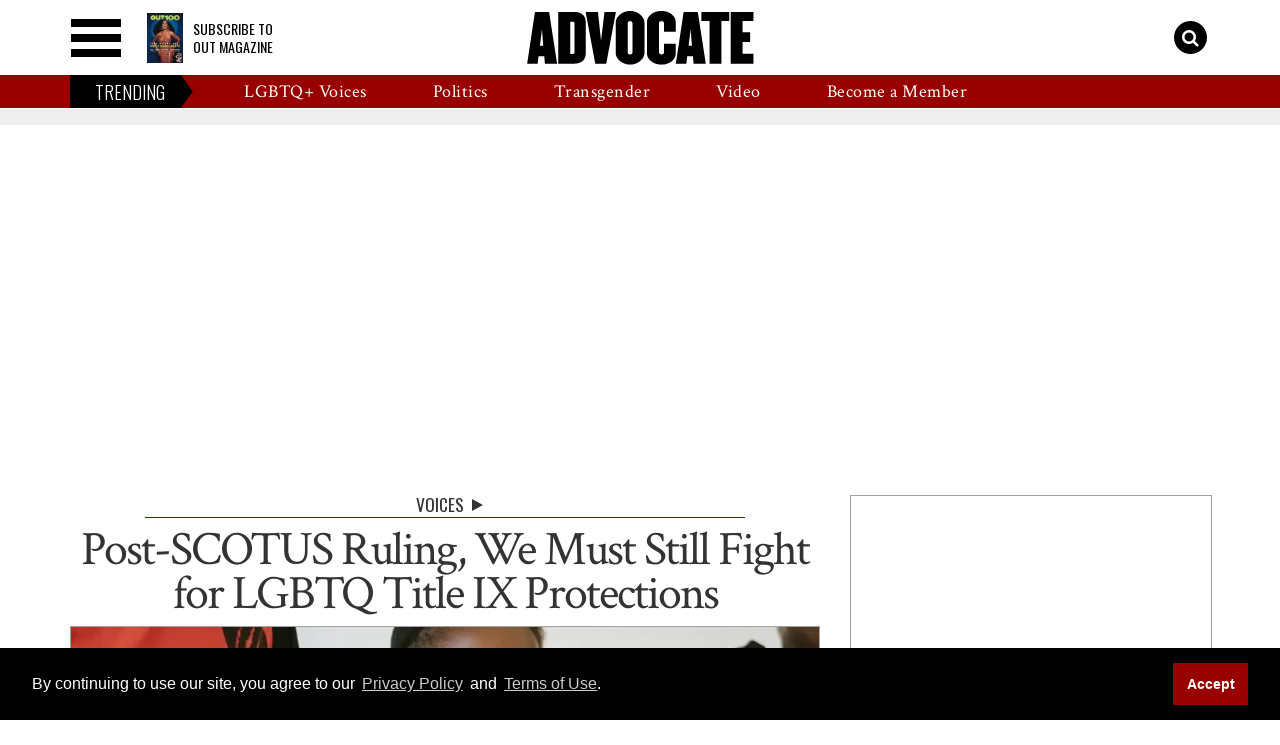

--- FILE ---
content_type: text/html; charset=utf-8
request_url: https://www.advocate.com/commentary/2020/6/23/post-scotus-ruling-we-must-still-fight-lgbtq-title-ix-protections
body_size: 122406
content:
<!DOCTYPE html><!-- Powered by RebelMouse. https://www.rebelmouse.com --><html lang="en"><head prefix="og: https://ogp.me/ns# article: https://ogp.me/ns/article#"><script type="application/ld+json">{"@context":"https://schema.org","@type":"NewsArticle","articleSection":"Voices","author":{"@type":"Person","description":"","identifier":"25885836","image":{"@type":"ImageObject","url":"https://www.advocate.com/res/avatars/default"},"name":"Ose Arheghan","url":"https://www.advocate.com/authors/ose-arheghan"},"dateModified":"2023-05-31T21:56:42Z","datePublished":"2020-06-23T19:04:00Z","description":"On Title IX Day\\, don't forget about the trans students Betsy DeVos is taking aim at.","headline":"Post-SCOTUS Ruling, We Must Still Fight for LGBTQ Title IX Protections","image":[{"@type":"ImageObject","height":1200,"url":"https://www.advocate.com/media-library/youth.jpg?id=32659973&width=1200&height=1200&coordinates=198%2C0%2C130%2C0","width":1200},{"@type":"ImageObject","height":700,"url":"https://www.advocate.com/media-library/youth.jpg?id=32659973&width=1245&height=700&coordinates=0%2C0%2C0%2C2","width":1245},{"@type":"ImageObject","height":1500,"url":"https://www.advocate.com/media-library/youth.jpg?id=32659973&width=2000&height=1500&coordinates=128%2C0%2C60%2C0","width":2000}],"keywords":[],"mainEntityOfPage":{"@id":"https://www.advocate.com/commentary/2020/6/23/post-scotus-ruling-we-must-still-fight-lgbtq-title-ix-protections","@type":"WebPage"},"publisher":{"@type":"Organization","logo":{"@type":"ImageObject","url":"https://www.advocate.com/media-library/eyJhbGciOiJIUzI1NiIsInR5cCI6IkpXVCJ9.eyJpbWFnZSI6Imh0dHBzOi8vYXNzZXRzLnJibC5tcy8zMjg0MjU0OC9vcmlnaW4ucG5nIiwiZXhwaXJlc19hdCI6MTc3Nzc4NTQ4MH0.waM0A7Z0lXRmTgE7_SsZ-g9te4fSVOLd4H6w_MLH0S4/image.png?width=210"},"name":"Advocate.com"},"thumbnailUrl":"https://www.advocate.com/media-library/youth.jpg?id=32659973&width=1200&height=600&coordinates=0%2C0%2C0%2C48","url":"https://www.advocate.com/commentary/2020/6/23/post-scotus-ruling-we-must-still-fight-lgbtq-title-ix-protections","video":[]}</script><meta charset="utf-8"/><link rel="preload" as="font" href="https://fonts.gstatic.com/s/crimsontext/v19/wlp2gwHKFkZgtmSR3NB0oRJfbwhTIfFd3A.woff2" type="font/woff2" crossorigin=""/><link rel="preload" as="font" href="https://fonts.gstatic.com/s/crimsontext/v19/wlppgwHKFkZgtmSR3NB0oRJXsCxGDNNQ9rJPfw.woff2" type="font/woff2" crossorigin=""/><link rel="preload" as="font" href="https://fonts.gstatic.com/s/crimsontext/v19/wlppgwHKFkZgtmSR3NB0oRJX1C1GDNNQ9rJPfw.woff2" type="font/woff2" crossorigin=""/><link rel="preload" as="font" href="https://fonts.gstatic.com/s/crimsontext/v19/wlpogwHKFkZgtmSR3NB0oRJfajhRK_Z_3rhH.woff2" type="font/woff2" crossorigin=""/><link rel="preload" as="font" href="https://fonts.gstatic.com/s/oswald/v49/TK3_WkUHHAIjg75cFRf3bXL8LICs169vsUZiZSSUhiCXAA.woff2" type="font/woff2" crossorigin=""/><link rel="preload" as="font" href="https://fonts.gstatic.com/s/oswald/v49/TK3_WkUHHAIjg75cFRf3bXL8LICs1_FvsUZiZSSUhiCXAA.woff2" type="font/woff2" crossorigin=""/><!-- adGrid Ad Begin Header Tag --><script async="async" src="https://console.adgrid.io/adgrid-build/advocate-com/revenue-grid.js"></script><!-- adGrid Ad End Header Tag --><meta name="google-site-verification" content="9XPTGyhYiEw0O-WnQm_Cu4sqKmONe1vZi0m3HZUmKj4"/><meta name="google-site-verification" content="6yqXwWiA2D1FfASvu18Tod_kX6VUkOgimm4Xk67nwfE"/><meta name="robots" content="max-image-preview:large"/><link rel="preload" imagesrcset="https://www.advocate.com/media-library/youth.jpg?id=32659973&width=1245&height=700&quality=65&coordinates=0%2C0%2C0%2C2 3x, https://www.advocate.com/media-library/youth.jpg?id=32659973&width=1245&height=700&quality=65&coordinates=0%2C0%2C0%2C2 2x, https://www.advocate.com/media-library/youth.jpg?id=32659973&width=1245&height=700&quality=65&coordinates=0%2C0%2C0%2C2 1x" as="image" fetchpriority="high"/><link rel="canonical" href="https://www.advocate.com/commentary/2020/6/23/post-scotus-ruling-we-must-still-fight-lgbtq-title-ix-protections"/><meta property="fb:app_id" content="856705918887448"/><meta name="twitter:site" content="@TheAdvocateMag"/><meta name="twitter:site:id" content="21692297"/><meta property="og:type" content="article"/><meta property="article:section" content="Voices"/><meta property="og:url" content="https://www.advocate.com/commentary/2020/6/23/post-scotus-ruling-we-must-still-fight-lgbtq-title-ix-protections"/><meta property="og:site_name" content="Advocate.com"/><meta property="og:image" content="https://www.advocate.com/media-library/youth.jpg?id=32659973&width=1200&height=600&coordinates=0%2C0%2C0%2C48"/><meta property="og:image:width" content="1200"/><meta property="og:image:height" content="600"/><meta property="og:title" content="Post-SCOTUS Ruling, We Must Still Fight for LGBTQ Title IX Protections"/><meta property="og:description" content="&lt;p&gt;On Title IX Day, don&#39;t forget about the trans students Betsy DeVos is taking aim at.&lt;/p&gt;"/><meta name="description" content="On Title IX Day, don&#39;t forget about the trans students Betsy DeVos is taking aim at."/><meta name="referrer" content="always"/><meta name="twitter:card" content="summary_large_image"/><meta name="twitter:image" content="https://www.advocate.com/media-library/youth.jpg?id=32659973&width=1200&height=600&coordinates=0%2C0%2C0%2C48"/><link rel="preconnect" href="https://assets.rebelmouse.io/" crossorigin="anonymous"/><link rel="preconnect" href="https://user-stats.rbl.ms/" crossorigin="anonymous"/><link rel="preconnect" href="https://pages-stats.rbl.ms/" crossorigin="anonymous"/><!--link rel="preload" href="https://static.rbl.ms/static/fonts/fontawesome/fontawesome-mini.woff" as="font" type="font/woff2" crossorigin--><script type="text/javascript" class="rm-i-script">navigator.userAgent.includes("Chrome")&&function(e,t,n,r,i,o,a,u,c,s,p,l,f,v,d){var m,h,g,y,E=["click","contextmenu","dblclick","gotpointercapture","keydown","keypress","keyup","lostpointercapture","mousedown","mouseup","pointercancel","pointerdown","pointerenter","pointerleave","pointerover","pointerup","touchcancel","touchend","touchstart"],w=["scroll","wheel","mousemove","pointermove","touchmove"],P=new c,I=new c,L=new c,T="_rmStopped",S="rmInpZillaSafe",k="_rmImmediatelyStopped",_=e.setTimeout,b=e.clearTimeout,A=a.prototype,B=s&&"scheduling"in s&&"isInputPending"in s.scheduling;function C(e){return e&&e.canceled?Promise.resolve():(t=(e||{}).space||0,new Promise((function(e){t>0?_(e,0):d(e)}))).then((function(){if(B&&s.scheduling.isInputPending({includeContinuous:!0}))return C(e)}));var t}function Z(e){return e&&(e instanceof n||"function"==typeof e)}function x(e){return e&&"handleEvent"in e}function H(e){return"dataset"in e&&e.dataset.inpZillaSkip}function M(e,t,n,r,i,o){if(!(n[k]||r===u&&n[T]&&t!==n.target)){var a,c={get:(a={target:i,currentTarget:o},function(e,t,n){if(t in a)return a[t];var r=p.get(e,t);return Z(r)?function(){return p.apply(r,e,arguments)}:r}),set:p.set},s=new Proxy(n,c);try{x(e)?e.handleEvent.call(e,s):e.call(t,s)}catch(e){v(e)}}}function O(e){return function(t){var n=this,r=t.eventPhase,i=t.currentTarget,o=t.target;if(H(n))M(e,n,t,r,o,i);else{var a={canceled:!1,space:50};L.has(e)&&(L.get(e).canceled=!0),L.set(e,a),C(a).then((function(){a.canceled||(L.delete(e),M(e,n,t,r,o,i))}))}}}function j(e){return f.length>0&&e instanceof r&&e.dataset}function q(e){var t=!!f.some((function(t){return e.closest(t)}));e.dataset[S]=t?1:0}function F(e){return!!j(e)&&(S in e.dataset||q(e),1==e.dataset[S])}function G(e,t){var n=function(e,t){return!function(e,t){return!function(e){return e&&e.passive}(t)&&function(e){var t=e;return x(e)&&(t=e.handleEvent),!!(t&&t.length>0)}(e)}(e,t)}(e,t);return function(t){var r=this,i=t.eventPhase,o=t.currentTarget,u=t.target,c=t.timeStamp,s=new a("rm").timeStamp-c;function p(){M(e,r,t,i,u,o)}var l=!t.cancelable,f=!H(r),v=s>=20||n||l||function(e){return F(e.target)||F(e.currentTarget)}(t);f&&v?C().then(p):p()}}function N(e,t,n,r){if(!e.has(t)){var i=n(t,r);e.set(t,i)}return e.get(t)}function R(e){E.forEach((function(t){var n="on"+t;Object.defineProperty(e,n,{set:function(e){var n=this,r="__rmInpOn"+t;n[r]&&n.removeEventListener(t,n[r],{passive:!0}),n[r]=e,n.addEventListener(t,e,{passive:!0})}})}))}function U(e,t){return function(){this[e]=!0,t.apply(this,arguments)}}function z(){return!0}e.addEventListener("pointerup",z,{passive:!0}),e.addEventListener("pointerdown",z,{passive:!0}),(m=i.prototype).addEventListener=(h=m.addEventListener,function(t,n,r){var i=this||e;j(i)&&q(i);var o=n;n&&(o=w.includes(t)?N(I,n,O,r):N(P,n,G,r));var a=l.from(arguments);return a[1]=o,h.apply(i,a)}),m.removeEventListener=function(t){return function(n,r){var i,o=this||e,a=r;r&&(w.includes(n)&&I.has(r)?i=I:P.has(r)&&(i=P),i&&(a=i.get(r),i.delete(r)));var u=l.from(arguments);return u[1]=a,t.apply(o,u)}}(m.removeEventListener),R(e),R(t),R(o.prototype),g=A.stopPropagation,y=A.stopImmediatePropagation,A.stopPropagation=U(T,g),A.stopImmediatePropagation=U(k,y),function(){var t=new c;function n(e){return t.has(e)&&t.set(e,!0),b(e)}e.setTimeout=function(n,r){var i=this,o=l.from(arguments).splice(2);if(!Z(n))return _.apply(e,arguments);function a(){t.get(u)||n.apply(i,o),t.delete(u)}var u=_((function(){C().then(a).catch(v)}),r);return t.set(u,!1),u},e.setInterval=function(e,n){var r=this,i=l.from(arguments).splice(2);function o(){t.get(c)||e.apply(r,i)}function a(){return _(u,n)}function u(){t.get(c)?t.delete(c):C().then(o).catch(v).finally(a)}var c=a();return t.set(c,!1),c},e.clearInterval=n,e.clearTimeout=n}()}(window,document,Function,Element,EventTarget,HTMLElement,Event,Event.BUBBLING_PHASE,Map,navigator,Reflect,Array,window._rmInpZillaSafeSelectorList||[],console.error,requestIdleCallback);</script><script class="rm-i-script">window.REBELMOUSE_BOOTSTRAP_DATA = {"isUserLoggedIn": false, "site": {"id": 25879312, "isCommunitySite": false}, "runner": {"id": 25879312}, "post": {"id": 2659108016, "sections": [0, 586520531, 586521099], "shareUrl": "https%3A%2F%2Fwww.advocate.com%2Fcommentary%2F2020%2F6%2F23%2Fpost-scotus-ruling-we-must-still-fight-lgbtq-title-ix-protections", "status": 0, "tags": []}, "path": "/commentary/2020/6/23/post-scotus-ruling-we-must-still-fight-lgbtq-title-ix-protections", "pathParams": {}, "resourceId": "pp_2659108016", "fbId": "856705918887448", "fbAppVersion": "v2.5", "clientGaId": "UA-4789315-1", "messageBusUri": "wss://messages.rebelmouse.io", "section": {"id": null}, "tag": {"slug": null, "isSection": false}, "fullBootstrapUrl": "/res/bootstrap/data.js?site_id=25879312\u0026resource_id=pp_2659108016\u0026path_params=%7B%7D\u0026override_device=desktop\u0026post_id=2659108016", "whitelabel_menu": {}, "useRiver": false, "engine": {"recaptchaSiteKey": null, "lazyLoadShortcodeImages": true, "backButtonGoToPage": true, "changeParticleUrlScroll": true, "countKeepReadingAsPageview": true, "defaultVideoPlayer": "", "theoPlayerLibraryLocation": "", "trackPageViewOnParticleUrlScroll": false, "webVitalsSampleRate": 100, "overrideDevicePixelRatio": null, "image_quality_level": 65, "sendEventsToCurrentDomain": false, "enableLoggedOutUserTracking": false, "useSmartLinks2": true}};
    </script><script class="rm-i-script">window.REBELMOUSE_BASE_ASSETS_URL = "https://www.advocate.com/static/dist/social-ux/";
        window.REBELMOUSE_BASE_SSL_DOMAIN = "https://www.advocate.com";
        window.REBELMOUSE_TASKS_QUEUE = [];
        window.REBELMOUSE_LOW_TASKS_QUEUE = [];
        window.REBELMOUSE_LOWEST_TASKS_QUEUE = [];
        window.REBELMOUSE_ACTIVE_TASKS_QUEUE = [];
        window.REBELMOUSE_STDLIB = {};
        window.RM_OVERRIDES = {};
        window.RM_AD_LOADER = [];
    </script><script src="https://www.advocate.com/static/dist/social-ux/main.6bc7945fceb0d1ce31d3.bundle.mjs" class="rm-i-script" type="module" async="async" data-js-app="true" data-src-host="https://www.advocate.com" data-src-file="main.mjs"></script><script src="https://www.advocate.com/static/dist/social-ux/main.da8512cbfe75950eb816.bundle.js" class="rm-i-script" nomodule="nomodule" defer="defer" data-js-app="true" data-src-host="https://www.advocate.com" data-src-file="main.js"></script><script src="https://www.advocate.com/static/dist/social-ux/runtime.5f2854bedb02943ff2a5.bundle.mjs" class="rm-i-script" type="module" async="async" data-js-app="true" data-src-host="https://www.advocate.com" data-src-file="runtime.mjs"></script><script src="https://www.advocate.com/static/dist/social-ux/runtime.5fe7c9a46d72403f8fd3.bundle.js" class="rm-i-script" nomodule="nomodule" defer="defer" data-js-app="true" data-src-host="https://www.advocate.com" data-src-file="runtime.js"></script><!-- we collected enough need to fix it first before turn in back on--><!--script src="//cdn.ravenjs.com/3.16.0/raven.min.js" crossorigin="anonymous"></script--><!--script type="text/javascript">
        Raven.config('https://6b64f5cc8af542cbb920e0238864390a@sentry.io/147999').install();
    </script--><script class="rm-i-script">
        if ('serviceWorker' in navigator) {
          window.addEventListener('load', function() {
            navigator.serviceWorker.register('/sw.js').then(function(registration) {
              console.log('ServiceWorker registration successful with scope: ', registration.scope);
            }, function(err) {
              console.log('ServiceWorker registration failed: ', err);
            });
          });
        } else {
          console.log('ServiceWorker not enabled');
        }
    </script><script class="rm-i-script">
        // fallback error prone google tag setup
        var googletag = googletag || {};
        googletag.cmd = googletag.cmd || [];
    </script><meta http-equiv="X-UA-Compatible" content="IE=edge"/><link rel="alternate" type="application/rss+xml" title="Advocate.com" href="/feeds/voices.rss"/><meta name="viewport" content="width=device-width,initial-scale=1,minimum-scale=1.0"/><!-- TODO: move the default value from here --><title>Post-SCOTUS Ruling, We Must Still Fight for LGBTQ Title IX Protections | Advocate.com</title><style class="rm-i-styles">
        article,aside,details,figcaption,figure,footer,header,hgroup,nav,section{display:block;}audio,canvas,video{display:inline-block;}audio:not([controls]){display:none;}[hidden]{display:none;}html{font-size:100%;-webkit-text-size-adjust:100%;-ms-text-size-adjust:100%;}body{margin:0;font-size:1em;line-height:1.4;}body,button,input,select,textarea{font-family:Tahoma,sans-serif;color:#5A5858;}::-moz-selection{background:#145A7C;color:#fff;text-shadow:none;}::selection{background:#145A7C;color:#fff;text-shadow:none;}:focus{outline:5px auto #2684b1;}a:hover,a:active{outline:0;}abbr[title]{border-bottom:1px dotted;}b,strong{font-weight:bold;}blockquote{margin:1em 40px;}dfn{font-style:italic;}hr{display:block;height:1px;border:0;border-top:1px solid #ccc;margin:1em 0;padding:0;}ins{background:#ff9;color:#000;text-decoration:none;}mark{background:#ff0;color:#000;font-style:italic;font-weight:bold;}pre,code,kbd,samp{font-family:monospace,serif;_font-family:'courier new',monospace;font-size:1em;}pre{white-space:pre;white-space:pre-wrap;word-wrap:break-word;}q{quotes:none;}q:before,q:after{content:"";content:none;}small{font-size:85%;}sub,sup{font-size:75%;line-height:0;position:relative;vertical-align:baseline;}sup{top:-0.5em;}sub{bottom:-0.25em;}ul,ol{margin:1em 0;padding:0 0 0 40px;}dd{margin:0 0 0 40px;}nav ul,nav ol{list-style:none;list-style-image:none;margin:0;padding:0;}img{border:0;-ms-interpolation-mode:bicubic;vertical-align:middle;}svg:not(:root){overflow:hidden;}figure{margin:0;}form{margin:0;}fieldset{border:0;margin:0;padding:0;}label{cursor:pointer;}legend{border:0;padding:0;}button,input{line-height:normal;}button,input[type="button"],input[type="reset"],input[type="submit"]{cursor:pointer;-webkit-appearance:button;}input[type="checkbox"],input[type="radio"]{box-sizing:border-box;padding:0;}input[type="search"]{-webkit-appearance:textfield;box-sizing:content-box;}input[type="search"]::-webkit-search-decoration{-webkit-appearance:none;}button::-moz-focus-inner,input::-moz-focus-inner{border:0;padding:0;}textarea{overflow:auto;vertical-align:top;resize:vertical;}input:invalid,textarea:invalid{background-color:#fccfcc;}table{border-collapse:collapse;border-spacing:0;}td{vertical-align:top;}.ir{display:block;border:0;text-indent:-999em;overflow:hidden;background-color:transparent;background-repeat:no-repeat;text-align:left;direction:ltr;}.ir br{display:none;}.hidden{display:none !important;visibility:hidden;}.visuallyhidden{border:0;clip:rect(0 0 0 0);height:1px;margin:-1px;overflow:hidden;padding:0;position:absolute;width:1px;}.visuallyhidden.focusable:active,.visuallyhidden.focusable:focus{clip:auto;height:auto;margin:0;overflow:visible;position:static;width:auto;}.invisible{visibility:hidden;}.clearfix:before,.clearfix:after{content:"";display:table;}.clearfix:after{clear:both;}.clearfix{zoom:1;}.zindex20{z-index:20;}.zindex30{z-index:30;}.zindex40{z-index:40;}.zindex50{z-index:50;}html{font-size:11px;font-family:Helvetica;line-height:1.4;color:#1f1f1f;font-weight:normal;}body,button,input,select,textarea{font-family:Helvetica;color:#1f1f1f;}.col,body{font-size:1.6rem;line-height:1.4;}a{color:rgba(66, 103, 178, 1);text-decoration:none;}a:hover{color:rgba(31, 31, 31, 1);text-decoration:none;}.with-primary-color{color:rgba(66, 103, 178, 1);}.with-primary-color:hover{color:rgba(31, 31, 31, 1);}.js-tab,.js-keep-reading,.js-toggle{cursor:pointer;}.noselect{-webkit-touch-callout:none;-webkit-user-select:none;-khtml-user-select:none;-moz-user-select:none;-ms-user-select:none;user-select:none;}.tabs__tab{display:inline-block;padding:10px;}.tabs__tab-content{display:none;}.tabs__tab-content.active{display:block;}button:focus,input[type="text"],input[type="email"]{outline:0;}audio,canvas,iframe,img,svg,video{vertical-align:middle;max-width:100%;}textarea{resize:vertical;}.main{background-color:rgba(245, 245, 245, 1);position:relative;overflow:hidden;}.valign-wrapper{display:-webkit-flex;display:-ms-flexbox;display:flex;-webkit-align-items:center;-ms-flex-align:center;align-items:center;}.valign-wrapper .valign{display:block;}#notification{position:fixed;}.article-module__controls-placeholder{position:absolute;}.display-block{display:block;}.cover-all{position:absolute;width:100%;height:100%;}.full-width{width:100%;}.fa{font-family:FontAwesome,"fontawesome-mini" !important;}.fa.fa-instagram{font-size:1.15em;}.fa-googleplus:before{content:"\f0d5";}.post-partial,.overflow-visible{overflow:visible !important;}.attribute-data{margin:0 10px 10px 0;padding:5px 10px;background-color:rgba(66, 103, 178, 1);color:white;border-radius:3px;margin-bottom:10px;display:inline-block;}.attribute-data[value=""]{display:none;}.badge{display:inline-block;overflow:hidden;}.badge-image{border-radius:100%;}.js-expandable.expanded .js-expand,.js-expandable:not(.expanded) .js-contract{display:none;}.js-scroll-trigger{display:block;width:100%;}.sticky-target:not(.legacy){position:fixed;opacity:0;top:0;will-change:transform;transform:translate3d(0px,0px,0px);}.sticky-target.legacy{position:relative;}.sticky-target.legacy.sticky-active{position:fixed;}.color-inherit:hover,.color-inherit{color:inherit;}.js-appear-on-expand{transition:all 350ms;height:0;overflow:hidden;opacity:0;}.content-container{display:none;}.expanded .content-container{display:block;}.expanded .js-appear-on-expand{opacity:1;height:auto;}.logged-out-user .js-appear-on-expand{height:0;opacity:0;}.h1,.h2{margin:0;padding:0;font-size:1em;font-weight:normal;}.lazyload-placeholder{display:none;position:absolute;text-align:center;background:rgba(0,0,0,0.1);top:0;bottom:0;left:0;right:0;}div[runner-lazy-loading] .lazyload-placeholder,iframe[runner-lazy-loading] + .lazyload-placeholder{display:block;}.abs-pos-center{position:absolute;top:0;bottom:0;left:0;right:0;margin:auto;}.relative{position:relative;}.runner-spinner{position:absolute;top:0;bottom:0;left:0;right:0;margin:auto;width:50px;}.runner-spinner:before{content:"";display:block;padding-top:100%;}.rm-non-critical-loaded .runner-spinner-circular{animation:rotate 2s linear infinite;height:100%;transform-origin:center center;width:100%;position:absolute;top:0;bottom:0;left:0;right:0;margin:auto;}.position-relative{position:relative;}.collection-button{display:inline-block;}.rm-non-critical-loaded .runner-spinner-path{stroke-dasharray:1,200;stroke-dashoffset:0;animation:dash 1.5s ease-in-out infinite,color 6s ease-in-out infinite;stroke-linecap:round;}.pagination-container .pagination-wrapper{display:flex;align-items:center;}.pagination-container .pagination-wrapper a{color:rgba(59,141,242,1);margin:0 5px;}@keyframes rotate{100%{transform:rotate(360deg);}}@keyframes dash{0%{stroke-dasharray:1,200;stroke-dashoffset:0;}50%{stroke-dasharray:89,200;stroke-dashoffset:-35px;}100%{stroke-dasharray:89,200;stroke-dashoffset:-124px;}}@keyframes color{100%,0%{stroke:rgba(255,255,255,1);}40%{stroke:rgba(255,255,255,0.6);}66%{stroke:rgba(255,255,255,0.9);}80%,90%{stroke:rgba(255,255,255,0.7);}}.js-section-loader-feature-container > .slick-list > .slick-track > .slick-slide:not(.slick-active){height:0;visibility:hidden;}.rebellt-item-media-container .instagram-media{margin-left:auto !important;margin-right:auto !important;}.js-hidden-panel{position:fixed;top:0;left:0;right:0;transition:all 300ms;z-index:10;}.js-hidden-panel.active{transform:translate3d(0,-100%,0);}.content{margin-left:auto;margin-right:auto;max-width:1100px;width:90%;}.ad-tag{text-align:center;}.ad-tag__inner{display:inline-block;}.content .ad-tag{margin-left:-5%;margin-right:-5%;}@media (min-width:768px){.content .ad-tag{margin-left:auto;margin-right:auto;}}.user-prefs{display:none;}.no-mb:not(:last-child){margin-bottom:0;}.no-mt:not(:first-child){margin-top:0;}.sm-mt-0:not(:empty):before,.sm-mt-1:not(:empty):before,.sm-mt-2:not(:empty):before,.sm-mb-0:not(:empty):after,.sm-mb-1:not(:empty):after,.sm-mb-2:not(:empty):after,.md-mt-0:not(:empty):before,.md-mt-1:not(:empty):before,.md-mt-2:not(:empty):before,.md-mb-0:not(:empty):after,.md-mb-1:not(:empty):after,.md-mb-2:not(:empty):after,.lg-mt-0:not(:empty):before,.lg-mt-1:not(:empty):before,.lg-mt-2:not(:empty):before,.lg-mb-0:not(:empty):after,.lg-mb-1:not(:empty):after,.lg-mb-2:not(:empty):after{content:'';display:block;overflow:hidden;}.sm-mt-0:not(:empty):before{margin-bottom:0;}.sm-mt-0 > *{margin-top:0;}.sm-mt-1:not(:empty):before{margin-bottom:-10px;}.sm-mt-1 > *{margin-top:10px;}.sm-mt-2:not(:empty):before{margin-bottom:-20px;}.sm-mt-2 > *{margin-top:20px;}.sm-mb-0:not(:empty):after{margin-top:0;}.sm-mb-0 > *{margin-bottom:0;}.sm-mb-1:not(:empty):after{margin-top:-10px;}.sm-mb-1 > *{margin-bottom:10px;}.sm-mb-2:not(:empty):after{margin-top:-20px;}.sm-mb-2 > *{margin-bottom:20px;}@media (min-width:768px){.md-mt-0:not(:empty):before{margin-bottom:0;}.md-mt-0 > *{margin-top:0;}.md-mt-1:not(:empty):before{margin-bottom:-10px;}.md-mt-1 > *{margin-top:10px;}.md-mt-2:not(:empty):before{margin-bottom:-20px;}.md-mt-2 > *{margin-top:20px;}.md-mb-0:not(:empty):after{margin-top:0;}.md-mb-0 > *{margin-bottom:0;}.md-mb-1:not(:empty):after{margin-top:-10px;}.md-mb-1 > *{margin-bottom:10px;}.md-mb-2:not(:empty):after{margin-top:-20px;}.md-mb-2 > *{margin-bottom:20px;}}@media (min-width:1024px){.lg-mt-0:not(:empty):before{margin-bottom:0;}.lg-mt-0 > *{margin-top:0;}.lg-mt-1:not(:empty):before{margin-bottom:-10px;}.lg-mt-1 > *{margin-top:10px;}.lg-mt-2:not(:empty):before{margin-bottom:-20px;}.lg-mt-2 > *{margin-top:20px;}.lg-mb-0:not(:empty):after{margin-top:0;}.lg-mb-0 > *{margin-bottom:0;}.lg-mb-1:not(:empty):after{margin-top:-10px;}.lg-mb-1 > *{margin-bottom:10px;}.lg-mb-2:not(:empty):after{margin-top:-20px;}.lg-mb-2 > *{margin-bottom:20px;}}.sm-cp-0{padding:0;}.sm-cp-1{padding:10px;}.sm-cp-2{padding:20px;}@media (min-width:768px){.md-cp-0{padding:0;}.md-cp-1{padding:10px;}.md-cp-2{padding:20px;}}@media (min-width:1024px){.lg-cp-0{padding:0;}.lg-cp-1{padding:10px;}.lg-cp-2{padding:20px;}}.mb-2 > *{margin-bottom:20px;}.mb-2 > :last-child{margin-bottom:0;}.v-sep > *{margin-bottom:20px;}@media (min-width:768px){.v-sep > *{margin-bottom:40px;}}.v-sep > *:last-child{margin-bottom:0;}@media only screen and (max-width:767px){.hide-mobile{display:none !important;}}@media only screen and (max-width:1023px){.hide-tablet-and-mobile{display:none !important;}}@media only screen and (min-width:768px){.hide-tablet-and-desktop{display:none !important;}}@media only screen and (min-width:768px) and (max-width:1023px){.hide-tablet{display:none !important;}}@media only screen and (min-width:1024px){.hide-desktop{display:none !important;}}.row.px10{margin-left:-10px;margin-right:-10px;}.row.px10 > .col{padding-left:10px;padding-right:10px;}.row.px20{margin-left:-20px;margin-right:-20px;}.row.px20 > .col{padding-left:20px;padding-right:20px;}.row{margin-left:auto;margin-right:auto;overflow:hidden;}.row:after{content:'';display:table;clear:both;}.row:not(:empty){margin-bottom:-20px;}.col{margin-bottom:20px;}@media (min-width:768px){.col{margin-bottom:40px;}.row:not(:empty){margin-bottom:-40px;}}.row .col{float:left;box-sizing:border-box;}.row .col.pull-right{float:right;}.row .col.s1{width:8.3333333333%;}.row .col.s2{width:16.6666666667%;}.row .col.s3{width:25%;}.row .col.s4{width:33.3333333333%;}.row .col.s5{width:41.6666666667%;}.row .col.s6{width:50%;}.row .col.s7{width:58.3333333333%;}.row .col.s8{width:66.6666666667%;}.row .col.s9{width:75%;}.row .col.s10{width:83.3333333333%;}.row .col.s11{width:91.6666666667%;}.row .col.s12{width:100%;}@media only screen and (min-width:768px){.row .col.m1{width:8.3333333333%;}.row .col.m2{width:16.6666666667%;}.row .col.m3{width:25%;}.row .col.m4{width:33.3333333333%;}.row .col.m5{width:41.6666666667%;}.row .col.m6{width:50%;}.row .col.m7{width:58.3333333333%;}.row .col.m8{width:66.6666666667%;}.row .col.m9{width:75%;}.row .col.m10{width:83.3333333333%;}.row .col.m11{width:91.6666666667%;}.row .col.m12{width:100%;}}@media only screen and (min-width:1024px){.row .col.l1{width:8.3333333333%;}.row .col.l2{width:16.6666666667%;}.row .col.l3{width:25%;}.row .col.l4{width:33.3333333333%;}.row .col.l5{width:41.6666666667%;}.row .col.l6{width:50%;}.row .col.l7{width:58.3333333333%;}.row .col.l8{width:66.6666666667%;}.row .col.l9{width:75%;}.row .col.l10{width:83.3333333333%;}.row .col.l11{width:91.6666666667%;}.row .col.l12{width:100%;}}.widget{position:relative;box-sizing:border-box;}.widget:hover .widget__headline a{color:rgba(31, 31, 31, 1);}.widget__headline{font-family:Helvetica;color:#1f1f1f;cursor:pointer;}.widget__headline-text{font-family:inherit;color:inherit;word-break:break-word;}.widget__section-text{display:block;}.image,.widget__image{background-position:center;background-repeat:no-repeat;background-size:cover;display:block;z-index:0;}.widget__play{position:absolute;width:100%;height:100%;text-align:center;}.rm-widget-image-holder{position:relative;}.rm-video-holder{position:absolute;width:100%;height:100%;top:0;left:0;}.rm-zindex-hidden{display:none;z-index:-1;}.rm-widget-image-holder .widget__play{top:0;left:0;}.image.no-image{background-color:#e4e4e4;}.widget__video{position:relative;}.widget__video .rm-scrop-spacer{padding-bottom:56.25%;}.widget__video.rm-video-tiktok{max-width:605px;}.widget__video video,.widget__video iframe{position:absolute;top:0;left:0;height:100%;}.widget__product-vendor{font-size:1.5em;line-height:1.5;margin:25px 0;}.widget__product-buy-link{margin:15px 0;}.widget__product-buy-link-btn{background-color:#000;color:#fff;display:inline-block;font-size:1.6rem;line-height:1em;padding:1.25rem;font-weight:700;}.widget__product-buy-btn:hover{color:#fff;}.widget__product-price{font-size:1.5em;line-height:1.5;margin:25px 0;}.widget__product-compare-at-price{text-decoration:line-through;}.rebellt-item.is--mobile,.rebellt-item.is--tablet{margin-bottom:0.85em;}.rebellt-item.show_columns_on_mobile.col2,.rebellt-item.show_columns_on_mobile.col3{display:inline-block;vertical-align:top;}.rebellt-item.show_columns_on_mobile.col2{width:48%;}.rebellt-item.show_columns_on_mobile.col3{width:32%;}@media only screen and (min-width:768px){.rebellt-item.col2:not(.show_columns_on_mobile),.rebellt-item.col3:not(.show_columns_on_mobile){display:inline-block;vertical-align:top;}.rebellt-item.col2:not(.show_columns_on_mobile){width:48%;}.rebellt-item.col3:not(.show_columns_on_mobile){width:32%;}}.rebellt-item.parallax{background-size:cover;background-attachment:fixed;position:relative;left:calc(-50vw + 50%);width:100vw;min-height:100vh;padding:0 20%;box-sizing:border-box;max-width:inherit;text-align:center;z-index:3;}.rebellt-item.parallax.is--mobile{background-position:center;margin-bottom:0;padding:0 15%;}.rebellt-item.parallax.has-description:before,.rebellt-item.parallax.has-description:after{content:"";display:block;padding-bottom:100%;}.rebellt-item.parallax.has-description.is--mobile:before,.rebellt-item.parallax.has-description.is--mobile:after{padding-bottom:90vh;}.rebellt-item.parallax h3,.rebellt-item.parallax p{color:white;text-shadow:1px 0 #000;}.rebellt-item.parallax.is--mobile p{font-size:18px;font-weight:400;}.rebellt-ecommerce h3{font-size:1.8em;margin-bottom:15px;}.rebellt-ecommerce--vendor{font-size:1.5em;line-height:1.5;margin:25px 0;}.rebellt-ecommerce--price{font-size:1.5em;line-height:1.5;margin:25px 0;}.rebellt-ecommerce--compare-at-price{text-decoration:line-through;}.rebellt-ecommerce--buy{margin:15px 0;}.rebellt-ecommerce--btn{background-color:#000;color:#fff;display:inline-block;font-size:1.6rem;line-height:1em;padding:1.25rem;font-weight:700;}.rebellt-ecommerce--btn:hover{color:#fff;}.rebelbar.skin-simple{height:50px;line-height:50px;color:#1f1f1f;font-size:1.2rem;border-left:none;border-right:none;background-color:#fff;}.rebelbar.skin-simple .rebelbar__inner{position:relative;height:100%;margin:0 auto;padding:0 20px;max-width:1300px;}.rebelbar.skin-simple .logo{float:left;}.rebelbar.skin-simple .logo__image{max-height:50px;max-width:190px;}.rebelbar--fake.skin-simple{position:relative;border-color:#fff;}.rebelbar--fixed.skin-simple{position:absolute;width:100%;z-index:3;}.with-fixed-header .rebelbar--fixed.skin-simple{position:fixed;top:0;}.rebelbar.skin-simple .rebelbar__menu-toggle{position:relative;cursor:pointer;float:left;text-align:center;font-size:0;width:50px;margin-left:-15px;height:100%;color:#1f1f1f;}.rebelbar.skin-simple i{vertical-align:middle;display:inline-block;font-size:20px;}.rebelbar.skin-simple .rebelbar__menu-toggle:hover{color:rgba(31, 31, 31, 1);}.rebelbar.skin-simple .rebelbar__section-links{display:none;padding:0 100px 0 40px;overflow:hidden;height:100%;}.rebelbar.skin-simple .rebelbar__section-list{margin:0 -15px;height:100%;}.rebelbar.skin-simple .rebelbar__section-links li{display:inline-block;padding:0 15px;text-align:left;}.rebelbar.skin-simple .rebelbar__section-link{color:#1f1f1f;display:block;font-size:1.8rem;font-weight:400;text-decoration:none;}.rebelbar.skin-simple .rebelbar__section-link:hover{color:rgba(31, 31, 31, 1);}.rebelbar.skin-simple .rebelbar__sharebar.sharebar{display:none;}.rebelbar.skin-simple .rebelbar__section-list.js--active .rebelbar__more-sections-button{visibility:visible;}.rebelbar.skin-simple .rebelbar__more-sections-button{cursor:pointer;visibility:hidden;}.rebelbar.skin-simple #rebelbar__more-sections{visibility:hidden;position:fixed;line-height:70px;left:0;width:100%;background-color:#1f1f1f;}.rebelbar.skin-simple #rebelbar__more-sections a{color:white;}.rebelbar.skin-simple #rebelbar__more-sections.opened{visibility:visible;}@media only screen and (min-width:768px){.rebelbar.skin-simple .rebelbar__menu-toggle{margin-right:15px;}.rebelbar.skin-simple{height:100px;line-height:100px;font-weight:700;}.rebelbar.skin-simple .logo__image{max-width:350px;max-height:100px;}.rebelbar.skin-simple .rebelbar__inner{padding:0 40px;}.rebelbar.skin-simple .rebelbar__sharebar.sharebar{float:left;margin-top:20px;margin-bottom:20px;padding-left:40px;}}@media (min-width:960px){.rebelbar.skin-simple .rebelbar__section-links{display:block;}.with-floating-shares .rebelbar.skin-simple .search-form{display:none;}.with-floating-shares .rebelbar.skin-simple .rebelbar__sharebar.sharebar{display:block;}.with-floating-shares .rebelbar.skin-simple .rebelbar__section-links{display:none;}}.menu-global{display:none;width:100%;position:fixed;z-index:3;color:white;background-color:#1a1a1a;height:100%;font-size:1.8rem;overflow-y:auto;overflow-x:hidden;line-height:1.6em;}@media (min-width:768px){.menu-global{display:block;max-width:320px;top:0;-webkit-transform:translate(-320px,0);transform:translate(-320px,0);transform:translate3d(-320px,0,0);}.menu-global,.all-content-wrapper{transition:transform .2s cubic-bezier(.2,.3,.25,.9);}}.menu-overlay{position:fixed;top:-100%;left:0;height:0;width:100%;cursor:pointer;visibility:hidden;opacity:0;transition:opacity 200ms;}.menu-opened .menu-overlay{visibility:visible;height:100%;z-index:1;opacity:1;top:0;}@media only screen and (min-width:768px){.menu-opened .menu-overlay{z-index:10;background:rgba(255,255,255,.6);}}@media (min-width:960px){.logged-out-user .rebelbar.skin-simple .menu-overlay{display:none;}}@media (min-width:600px){.rm-resized-container-5{width:5%;}.rm-resized-container-10{width:10%;}.rm-resized-container-15{width:15%;}.rm-resized-container-20{width:20%;}.rm-resized-container-25{width:25%;}.rm-resized-container-30{width:30%;}.rm-resized-container-35{width:35%;}.rm-resized-container-40{width:40%;}.rm-resized-container-45{width:45%;}.rm-resized-container-50{width:50%;}.rm-resized-container-55{width:55%;}.rm-resized-container-60{width:60%;}.rm-resized-container-65{width:65%;}.rm-resized-container-70{width:70%;}.rm-resized-container-75{width:75%;}.rm-resized-container-80{width:80%;}.rm-resized-container-85{width:85%;}.rm-resized-container-90{width:90%;}.rm-resized-container-95{width:95%;}.rm-resized-container-100{width:100%;}}.rm-embed-container{position:relative;}.rm-embed-container.rm-embed-instagram{max-width:540px;}.rm-embed-container.rm-embed-tiktok{max-width:572px;min-height:721px;}.rm-embed-container.rm-embed-tiktok blockquote,.rm-embed-twitter blockquote{all:revert;}.rm-embed-container.rm-embed-tiktok blockquote{margin-left:0;margin-right:0;position:relative;}.rm-embed-container.rm-embed-tiktok blockquote,.rm-embed-container.rm-embed-tiktok blockquote > iframe,.rm-embed-container.rm-embed-tiktok blockquote > section{width:100%;min-height:721px;display:block;}.rm-embed-container.rm-embed-tiktok blockquote > section{position:absolute;top:0;left:0;right:0;bottom:0;display:flex;align-items:center;justify-content:center;flex-direction:column;text-align:center;}.rm-embed-container.rm-embed-tiktok blockquote > section:before{content:"";display:block;width:100%;height:300px;border-radius:8px;}.rm-embed-container > .rm-embed,.rm-embed-container > .rm-embed-holder{position:absolute;top:0;left:0;}.rm-embed-holder{display:block;height:100%;width:100%;display:flex;align-items:center;}.rm-embed-container > .rm-embed-spacer{display:block;}.rm-embed-twitter{max-width:550px;margin-top:10px;margin-bottom:10px;}.rm-embed-twitter blockquote{position:relative;height:100%;width:100%;flex-direction:column;display:flex;align-items:center;justify-content:center;flex-direction:column;text-align:center;}.rm-embed-twitter:not(.rm-off) .twitter-tweet{margin:0 !important;}.logo__image,.image-element__img,.rm-lazyloadable-image{max-width:100%;height:auto;}.logo__image,.image-element__img{width:auto;}@media (max-width:768px){.rm-embed-spacer.rm-embed-spacer-desktop{display:none;}}@media (min-width:768px){.rm-embed-spacer.rm-embed-spacer-mobile{display:none;}}.sharebar{margin:0 -4px;padding:0;font-size:0;line-height:0;}.sharebar a{color:#fff;}.sharebar a:hover{text-decoration:none;color:#fff;}.sharebar .share,.sharebar .share-plus{display:inline-block;margin:0 4px;font-size:14px;font-weight:400;padding:0 10px;width:20px;min-width:20px;height:40px;line-height:38px;text-align:center;vertical-align:middle;border-radius:2px;}.sharebar .share-plus i,.sharebar .share i{display:inline-block;vertical-align:middle;}.sharebar .hide-button{display:none;}.sharebar.enable-panel .hide-button{display:inline-block;}.sharebar.enable-panel .share-plus{display:none;}.sharebar.with-first-button-caption:not(.enable-panel) .share:first-child{width:68px;}.sharebar.with-first-button-caption:not(.enable-panel) .share:first-child:after{content:'Share';padding-left:5px;vertical-align:middle;}.sharebar--fixed{display:none;position:fixed;bottom:0;z-index:1;text-align:center;width:100%;left:0;margin:20px auto;}.with-floating-shares .sharebar--fixed{display:block;}.sharebar.fly_shared:not(.enable-panel) .share:nth-child(5){display:none;}.share-media-panel .share-media-panel-pinit{position:absolute;right:0;bottom:0;background-color:transparent;}.share-media-panel-pinit_share{background-image:url('/static/img/whitelabel/runner/spritesheets/pin-it-sprite.png');background-color:#BD081C;background-position:-1px -17px;border-radius:4px;float:right;height:34px;margin:7px;width:60px;background-size:194px auto;}.share-media-panel-pinit_share:hover{opacity:.9;}@media (min-width:768px){.sharebar .share-plus .fa,.sharebar .share .fa{font-size:22px;}.sharebar .share,.sharebar .share-plus{padding:0 15px;width:30px;min-width:30px;height:60px;line-height:60px;margin:0 4px;font-size:16px;}.sharebar.with-first-button-caption:not(.enable-panel) .share:first-child{width:180px;}.sharebar.with-first-button-caption:not(.enable-panel) .share:first-child:after{content:'Share this story';padding-left:10px;vertical-align:middle;text-transform:uppercase;}.share-media-panel-pinit_share{background-position:-60px -23px;height:45px;margin:10px;width:80px;}}.action-btn{display:block;font-size:1.6rem;color:rgba(66, 103, 178, 1);cursor:pointer;border:2px solid rgba(66, 103, 178, 1);border-color:rgba(66, 103, 178, 1);border-radius:2px;line-height:1em;padding:1.6rem;font-weight:700;text-align:center;}.action-btn:hover{color:rgba(31, 31, 31, 1);border:2px solid rgba(31, 31, 31, 1);border-color:rgba(31, 31, 31, 1);}.section-headline__text{font-size:3rem;font-weight:700;line-height:1;}.section-headline__text{color:#1f1f1f;}@media (min-width:768px){.section-headline__text{font-size:3.6rem;}.content__main .section-headline__text{margin-top:-.3rem;margin-bottom:2rem;}}.module-headline__text{font-size:3rem;font-weight:700;color:#909090;}@media (min-width:768px){.module-headline__text{font-size:3.6rem;}}.search-form{position:absolute;top:0;right:20px;z-index:1;}.search-form__text-input{display:none;height:42px;font-size:1.3rem;background-color:#f4f4f4;border:none;color:#8f8f8f;text-indent:10px;padding:0;width:220px;position:absolute;right:-10px;top:0;bottom:0;margin:auto;}.search-form .search-form__submit{display:none;position:relative;border:none;bottom:2px;background-color:transparent;}.search-form__text-input:focus,.search-form__submit:focus{border:0 none;-webkit-box-shadow:none;-moz-box-shadow:none;box-shadow:none;outline:0 none;}.show-search .search-form__close{position:absolute;display:block;top:0;bottom:0;margin:auto;height:1rem;right:-28px;}.search-form__open{vertical-align:middle;bottom:2px;display:inline-block;position:relative;color:#1f1f1f;font-size:1.9rem;}.show-search .search-form__text-input{display:block;}.show-search .search-form__submit{display:inline-block;vertical-align:middle;padding:0;color:#1f1f1f;font-size:1.9rem;}.search-form__close,.show-search .search-form__open{display:none;}.quick-search{display:block;border-bottom:1px solid #d2d2d2;padding:24px 0 28px;margin-bottom:20px;position:relative;}.quick-search__submit{background-color:transparent;border:0;padding:0;margin:0;position:absolute;zoom:.75;color:#000;}.quick-search__input{background-color:transparent;border:0;padding:0;font-size:1.5rem;font-weight:700;line-height:3em;padding-left:40px;width:100%;box-sizing:border-box;}@media (min-width:768px){.search-form{right:40px;}.quick-search{margin-bottom:40px;padding:0 0 20px;}.quick-search__submit{zoom:1;}.quick-search__input{line-height:2.2em;padding-left:60px;}}.search-widget{position:relative;}.search-widget__input,.search-widget__submit{border:none;padding:0;margin:0;color:#1f1f1f;background:transparent;font-size:inherit;line-height:inherit;}.social-links__link{display:inline-block;padding:12px;line-height:0;width:25px;height:25px;border-radius:50%;margin:0 6px;font-size:1.5em;text-align:center;position:relative;vertical-align:middle;color:white;}.social-links__link:hover{color:white;}.social-links__link > span{position:absolute;top:0;left:0;right:0;bottom:0;margin:auto;height:1em;}.article__body{font-family:Helvetica;}.body-description .horizontal-rule{border-top:2px solid #eee;}.article-content blockquote{border-left:5px solid rgba(66, 103, 178, 1);border-left-color:rgba(66, 103, 178, 1);color:#656565;padding:0 0 0 25px;margin:1em 0 1em 25px;}.article__splash-custom{position:relative;}.body hr{display:none;}.article-content .media-caption{color:#9a9a9a;font-size:1.4rem;line-height:2;}.giphy-image{margin-bottom:0;}.article-body a{word-wrap:break-word;}.article-content .giphy-image__credits-wrapper{margin:0;}.article-content .giphy-image__credits{color:#000;font-size:1rem;}.article-content .image-media,.article-content .giphy-image .media-photo-credit{display:block;}.tags{color:rgba(66, 103, 178, 1);margin:0 -5px;}.tags__item{margin:5px;display:inline-block;}.tags .tags__item{line-height:1;}.slideshow .carousel-control{overflow:hidden;}.shortcode-media .media-caption,.shortcode-media .media-photo-credit{display:block;}@media (min-width:768px){.tags{margin:0 -10px;}.tags__item{margin:10px;}.article-content__comments-wrapper{border-bottom:1px solid #d2d2d2;margin-bottom:20px;padding-bottom:40px;}}.subscription-widget{background:rgba(66, 103, 178, 1);padding:30px;}.subscription-widget .module-headline__text{text-align:center;font-size:2rem;font-weight:400;color:#fff;}.subscription-widget .social-links{margin-left:-10px;margin-right:-10px;text-align:center;font-size:0;}.subscription-widget .social-links__link{display:inline-block;vertical-align:middle;width:39px;height:39px;color:#fff;box-sizing:border-box;border-radius:50%;font-size:20px;margin:0 5px;line-height:35px;background:transparent;border:2px solid #fff;border-color:#fff;}.subscription-widget .social-links__link:hover{color:rgba(31, 31, 31, 1);border-color:rgba(31, 31, 31, 1);background:transparent;}.subscription-widget .social-links__link .fa-instagram{margin:5px 0 0 1px;}.subscription-widget__site-links{margin:30px -5px;text-align:center;font-size:.8em;}.subscription-widget__site-link{padding:0 5px;color:inherit;}.newsletter-element__form{text-align:center;position:relative;max-width:500px;margin-left:auto;margin-right:auto;}.newsletter-element__submit,.newsletter-element__input{border:0;padding:10px;font-size:1.6rem;font-weight:500;height:40px;line-height:20px;margin:0;}.newsletter-element__submit{background:#909090;color:#fff;position:absolute;top:0;right:0;}.newsletter-element__submit:hover{opacity:.9;}.newsletter-element__input{background:#f4f4f4;width:100%;color:#8f8f8f;padding-right:96px;box-sizing:border-box;}.gdpr-cookie-wrapper{position:relative;left:0;right:0;padding:.5em;box-sizing:border-box;}.gdpr-cookie-controls{text-align:right;}.runner-authors-list{margin-top:0;margin-bottom:0;padding-left:0;list-style-type:none;}.runner-authors-author-wrapper{display:flex;flex-direction:row;flex-wrap:nowrap;justify-content:flex-start;align-items:stretch;align-content:stretch;}.runner-authors-avatar-thumb{display:inline-block;border-radius:100%;width:55px;height:55px;background-repeat:no-repeat;background-position:center;background-size:cover;overflow:hidden;}.runner-authors-avatar-thumb img{width:100%;height:100%;display:block;object-fit:cover;border-radius:100%;}.runner-authors-avatar-fallback{display:flex;align-items:center;justify-content:center;width:100%;height:100%;font-size:12px;line-height:1.1;text-align:center;padding:4px;background:#e0e0e0;color:#555;font-weight:600;text-transform:uppercase;border-radius:100%;overflow:hidden;}.runner-authors-author-info{width:calc(100% - 55px);}.runner-author-name-container{padding:0 6px;}.rm-breadcrumb__list{margin:0;padding:0;}.rm-breadcrumb__item{list-style-type:none;display:inline;}.rm-breadcrumb__item:last-child .rm-breadcrumb__separator{display:none;}.rm-breadcrumb__item:last-child .rm-breadcrumb__link,.rm-breadcrumb__link.disabled{pointer-events:none;color:inherit;}.social-tab-i .share-fb:after,.social-tab-i .share-tw:after{content:none;}.share-buttons .social-tab-i a{margin-right:0;}.share-buttons .social-tab-i li{line-height:1px;float:left;}.share-buttons .social-tab-i ul{margin:0;padding:0;list-style:none;}.share-tab-img{max-width:100%;padding:0;margin:0;position:relative;overflow:hidden;display:inline-block;}.share-buttons .social-tab-i{position:absolute;bottom:0;right:0;margin:0;padding:0;z-index:1;list-style-type:none;}.close-share-mobile,.show-share-mobile{background-color:rgba(0,0,0,.75);}.share-buttons .social-tab-i.show-mobile-share-bar .close-share-mobile,.share-buttons .social-tab-i .show-share-mobile,.share-buttons .social-tab-i .share{width:30px;height:30px;line-height:27px;padding:0;text-align:center;display:inline-block;vertical-align:middle;}.share-buttons .social-tab-i.show-mobile-share-bar .show-share-mobile,.share-buttons .social-tab-i .close-share-mobile{display:none;}.share-buttons .social-tab-i .icons-share{vertical-align:middle;display:inline-block;font:normal normal normal 14px/1 FontAwesome;color:white;}.social-tab-i .icons-share.fb:before{content:'\f09a';}.social-tab-i .icons-share.tw:before{content:'\f099';}.social-tab-i .icons-share.pt:before{content:'\f231';}.social-tab-i .icons-share.tl:before{content:'\f173';}.social-tab-i .icons-share.em:before{content:'\f0e0';}.social-tab-i .icons-share.sprite-shares-close:before{content:'\f00d';}.social-tab-i .icons-share.sprite-shares-share:before{content:'\f1e0';}@media only screen and (max-width:768px){.share-tab-img .social-tab-i{display:block;}.share-buttons .social-tab-i .share{display:none;}.share-buttons .social-tab-i.show-mobile-share-bar .share{display:block;}.social-tab-i li{float:left;}}@media only screen and (min-width:769px){.social-tab-i .close-share-mobile,.social-tab-i .show-share-mobile{display:none !important;}.share-tab-img .social-tab-i{display:none;}.share-tab-img:hover .social-tab-i{display:block;}.share-buttons .social-tab-i .share{width:51px;height:51px;line-height:47px;}.share-buttons .social-tab-i{margin:5px 0 0 5px;top:0;left:0;bottom:auto;right:auto;display:none;}.share-buttons .social-tab-i .share{display:block;}}.accesibility-hidden{border:0;clip:rect(1px 1px 1px 1px);clip:rect(1px,1px,1px,1px);height:1px;margin:-1px;overflow:hidden;padding:0;position:absolute;width:1px;background:#000;color:#fff;}body:not(.rm-non-critical-loaded) .follow-button{display:none;}.posts-custom .posts-wrapper:after{content:"";display:block;margin-bottom:-20px;}.posts-custom .widget{margin-bottom:20px;width:100%;}.posts-custom .widget__headline,.posts-custom .social-date{display:block;}.posts-custom .social-date{color:#a4a2a0;font-size:1.4rem;}.posts-custom[data-attr-layout_headline] .widget{vertical-align:top;}.posts-custom[data-attr-layout_headline="top"] .widget{vertical-align:bottom;}.posts-custom .posts-wrapper{margin-left:0;margin-right:0;font-size:0;line-height:0;}.posts-custom .widget{display:inline-block;}.posts-custom article{margin:0;box-sizing:border-box;font-size:1.6rem;line-height:1.4;}.posts-custom[data-attr-layout_columns="2"] article,.posts-custom[data-attr-layout_columns="3"] article,.posts-custom[data-attr-layout_columns="4"] article{margin:0 10px;}.posts-custom[data-attr-layout_columns="2"] .posts-wrapper,.posts-custom[data-attr-layout_columns="3"] .posts-wrapper,.posts-custom[data-attr-layout_columns="4"] .posts-wrapper{margin-left:-10px;margin-right:-10px;}@media (min-width:768px){.posts-custom[data-attr-layout_columns="2"] .widget{width:50%;}.posts-custom[data-attr-layout_columns="3"] .widget{width:33.3333%;}.posts-custom[data-attr-layout_columns="4"] .widget{width:25%;}}.posts-custom .widget__headline{font-size:1em;font-weight:700;word-wrap:break-word;}.posts-custom .widget__section{display:block;}.posts-custom .widget__head{position:relative;}.posts-custom .widget__head .widget__body{position:absolute;padding:5%;bottom:0;left:0;box-sizing:border-box;width:100%;background:rgba(0,0,0,0.4);background:linear-gradient(transparent 5%,rgba(0,0,0,0.5));}.posts-custom .widget__head .social-author__name,.posts-custom .widget__head .main-author__name,.posts-custom .widget__head .social-author__social-name,.posts-custom .widget__head .main-author__social-name,.posts-custom .widget__head .widget__headline,.posts-custom .widget__head .widget__subheadline{color:white;}.posts-custom .widget__subheadline *{display:inline;}.posts-custom .main-author__avatar,.posts-custom .social-author__avatar{float:left;border-radius:50%;margin-right:8px;height:30px;width:30px;min-width:30px;overflow:hidden;position:relative;}.posts-custom .main-author__name,.posts-custom .social-author__name{color:#1f1f1f;font-size:1.4rem;font-weight:700;line-height:1.4;display:inline;overflow:hidden;text-overflow:ellipsis;white-space:nowrap;position:relative;}.posts-custom .main-author__social-name,.posts-custom .social-author__social-name{color:#757575;display:block;font-size:1.2rem;line-height:0.8em;}.posts-custom .main-author__name:hover,.posts-custom .social-author__name:hover,.posts-custom .main-author__social-name:hover,.posts-custom .social-author__social-name:hover{color:rgba(31, 31, 31, 1);}.posts-custom[data-attr-layout_carousel] .posts-wrapper:after{margin-bottom:0 !important;}.posts-custom[data-attr-layout_carousel] .widget{margin-bottom:0 !important;}.posts-custom[data-attr-layout_carousel][data-attr-layout_columns="1"] .posts-wrapper:not(.slick-initialized) .widget:not(:first-child),.posts-custom[data-attr-layout_carousel]:not([data-attr-layout_columns="1"]) .posts-wrapper:not(.slick-initialized){display:none !important;}.posts-custom .slick-arrow{position:absolute;top:0;bottom:0;width:7%;max-width:60px;min-width:45px;min-height:60px;height:15%;color:white;border:0;margin:auto 10px;background:rgba(66, 103, 178, 1);z-index:1;cursor:pointer;font-size:1.6rem;line-height:1;opacity:0.9;}.posts-custom .slick-prev{left:0;}.posts-custom .slick-next{right:0;}.posts-custom .slick-arrow:before{position:absolute;left:0;right:0;width:13px;bottom:0;top:0;margin:auto;height:16px;}.posts-custom .slick-arrow:hover{background:rgba(31, 31, 31, 1);opacity:1;}.posts-custom .slick-dots{display:block;padding:10px;box-sizing:border-box;text-align:center;margin:0 -5px;}.posts-custom .slick-dots li{display:inline-block;margin:0 5px;}.posts-custom .slick-dots button{font-size:0;width:10px;height:10px;display:inline-block;line-height:0;border:0;background:rgba(66, 103, 178, 1);border-radius:7px;padding:0;margin:0;vertical-align:middle;outline:none;}.posts-custom .slick-dots .slick-active button,.posts-custom .slick-dots button:hover{background:rgba(31, 31, 31, 1);}.posts-custom hr{display:none;}.posts-custom{font-family:Helvetica;}.posts-custom blockquote{border-left:5px solid rgba(66, 103, 178, 1);border-left-color:rgba(66, 103, 178, 1);color:#656565;padding:0 0 0 25px;margin:1em 0 1em 25px;}.posts-custom .media-caption{color:#9a9a9a;font-size:1.4rem;line-height:2;}.posts-custom a{word-wrap:break-word;}.posts-custom .giphy-image__credits-wrapper{margin:0;}.posts-custom .giphy-image__credits{color:#000;font-size:1rem;}.posts-custom .body .image-media,.posts-custom .body .giphy-image .media-photo-credit{display:block;}.posts-custom .widget__shares.enable-panel .share-plus,.posts-custom .widget__shares:not(.enable-panel) .hide-button{display:none;}.posts-custom .widget__shares{margin-left:-10px;margin-right:-10px;font-size:0;}.posts-custom .widget__shares .share{display:inline-block;padding:5px;line-height:0;width:25px;height:25px;border-radius:50%;margin:0 10px;font-size:1.5rem;text-align:center;position:relative;vertical-align:middle;color:white;}.posts-custom .widget__shares .share:hover{color:white;}.posts-custom .widget__shares i{position:absolute;top:0;left:0;right:0;bottom:0;margin:auto;height:1em;}.infinite-scroll-wrapper:not(.rm-loading){width:1px;height:1px;}.infinite-scroll-wrapper.rm-loading{width:1px;}.rm-loadmore-placeholder.rm-loading{display:block;width:100%;}.widget__shares button.share,.social-tab-buttons button.share{box-sizing:content-box;}.social-tab-buttons button.share{border:none;}.post-splash-custom,.post-splash-custom .widget__head{position:relative;}.post-splash-custom .widget__head .widget__body{position:absolute;padding:5%;bottom:0;left:0;box-sizing:border-box;width:100%;background:rgba(0,0,0,0.4);background:-webkit-linear-gradient( transparent 5%,rgba(0,0,0,0.5) );background:-o-linear-gradient(transparent 5%,rgba(0,0,0,0.5));background:-moz-linear-gradient( transparent 5%,rgba(0,0,0,0.5) );background:linear-gradient(transparent 5%,rgba(0,0,0,0.5));}.post-splash-custom .headline{font-size:2rem;font-weight:700;position:relative;}.post-splash-custom .post-controls{position:absolute;top:0;left:0;z-index:2;}.post-splash-custom hr{display:none;}.post-splash-custom .widget__section{display:block;}.post-splash-custom .post-date{display:block;}.post-splash-custom .photo-credit p,.post-splash-custom .photo-credit a{font-size:1.1rem;margin:0;}.post-splash-custom .widget__subheadline *{display:inline;}.post-splash-custom .widget__image .headline,.post-splash-custom .widget__image .photo-credit,.post-splash-custom .widget__image .photo-credit p,.post-splash-custom .widget__image .photo-credit a,.post-splash-custom .widget__image .post-date{color:#fff;}@media (min-width:768px){.post-splash-custom .headline{font-size:3.6rem;}}.post-splash-custom .widget__shares.enable-panel .share-plus,.post-splash-custom .widget__shares:not(.enable-panel) .hide-button{display:none;}.post-splash-custom .widget__shares{margin-left:-10px;margin-right:-10px;font-size:0;}.post-splash-custom .widget__shares .share{display:inline-block;padding:5px;line-height:0;width:25px;height:25px;border-radius:50%;margin:0 10px;font-size:1.5rem;text-align:center;position:relative;vertical-align:middle;color:white;}.post-splash-custom .widget__shares .share:hover{color:white;}.post-splash-custom .widget__shares i{position:absolute;top:0;left:0;right:0;bottom:0;margin:auto;height:1em;}.post-authors{font-size:1.1em;line-height:1;padding-bottom:20px;margin-bottom:20px;color:#9a9a9a;border-bottom:1px solid #d2d2d2;}.post-authors__name,.post-authors__date{display:inline-block;vertical-align:middle;}.post-authors__name{font-weight:600;}.post-authors__date{margin-left:7px;}.post-authors__fb-like{float:right;overflow:hidden;}.post-authors__fb-like[fb-xfbml-state='rendered']:before{content:'Like us on Facebook';line-height:20px;display:inline-block;vertical-align:middle;margin-right:15px;}.post-authors__list{list-style:none;display:inline-block;vertical-align:middle;margin:0;padding:0;}.post-author{display:inline;}.post-author__avatar{z-index:0;border-radius:100%;object-fit:cover;width:50px;height:50px;}.post-author__avatar,.post-author__name{display:inline-block;vertical-align:middle;}.post-author__bio p{margin:0;}.post-pager{display:table;width:100%;}.post-pager__spacing{display:table-cell;padding:0;width:5px;}.post-pager__btn{display:table-cell;font-size:1.6rem;background:rgba(66, 103, 178, 1);color:white;cursor:pointer;line-height:1em;padding:1.6rem;font-weight:700;text-align:center;}.post-pager__btn:hover{background:rgba(31, 31, 31, 1);color:white;}.post-pager__btn .fa{transition:padding 200ms;}.post-pager__btn:hover .fa{padding:0 5px;}.post-pager__spacing:first-child,.post-pager__spacing:last-child{display:none;}.arrow-link{font-weight:600;font-size:1.5rem;color:rgba(66, 103, 178, 1);margin:0 -.5rem;text-align:right;position:relative;}.arrow-link__anchor span{vertical-align:middle;margin:0 .5rem;}.list{display:block;margin-left:-1em;margin-right:-1em;padding:0;}.list__item{display:inline-block;padding:1em;}.logo__anchor{display:block;font-size:0;}.logo__image.with-bounds{max-width:190px;max-height:100px;}@media (min-width:768px){.logo__image.with-bounds{max-width:350px;}}.widget__head .rm-lazyloadable-image{width:100%;}.crop-16x9{padding-bottom:56.25%;}.crop-3x2{padding-bottom:66.6666%;}.crop-2x1{padding-bottom:50%;}.crop-1x2{padding-bottom:200%;}.crop-3x1{padding-bottom:33.3333%;}.crop-1x1{padding-bottom:100%;}.rm-crop-16x9 > .widget__img--tag,.rm-crop-16x9 > div:not(.rm-crop-spacer),.rm-crop-3x2 > .widget__img--tag,.rm-crop-3x2 > div:not(.rm-crop-spacer),.rm-crop-2x1 > .widget__img--tag,.rm-crop-2x1 > div:not(.rm-crop-spacer),.rm-crop-1x2 > .widget__img--tag,.rm-crop-1x2 > div:not(.rm-crop-spacer),.rm-crop-3x1 > .widget__img--tag,.rm-crop-3x1 > div:not(.rm-crop-spacer),.rm-crop-1x1 > .widget__img--tag,.rm-crop-1x1 > div:not(.rm-crop-spacer),.rm-crop-custom > .widget__img--tag,.rm-crop-custom > div:not(.rm-crop-spacer){position:absolute;top:0;left:0;bottom:0;right:0;height:100%;width:100%;object-fit:contain;}.rm-crop-16x9 > .rm-crop-spacer,.rm-crop-3x2 > .rm-crop-spacer,.rm-crop-2x1 > .rm-crop-spacer,.rm-crop-1x2 > .rm-crop-spacer,.rm-crop-3x1 > .rm-crop-spacer,.rm-crop-1x1 > .rm-crop-spacer,.rm-crop-custom > .rm-crop-spacer{display:block;}.rm-crop-16x9 > .rm-crop-spacer{padding-bottom:56.25%;}.rm-crop-3x2 > .rm-crop-spacer{padding-bottom:66.6666%;}.rm-crop-2x1 > .rm-crop-spacer{padding-bottom:50%;}.rm-crop-1x2 > .rm-crop-spacer{padding-bottom:200%;}.rm-crop-3x1 > .rm-crop-spacer{padding-bottom:33.3333%;}.rm-crop-1x1 > .rm-crop-spacer{padding-bottom:100%;}.share-plus{background-color:#afafaf;}.share-plus:hover{background-color:#aaaaaa;}.share-facebook,.share-fb{background-color:#1777f2;}.share-facebook:hover,.share-fb:hover{background-color:#318bff;}.share-twitter,.share-tw{background-color:#50abf1;}.share-twitter:hover,.share-tw:hover{background-color:#00a8e5;}.share-apple{background-color:#000000;}.share-apple:hover{background-color:#333333;}.share-linkedin{background-color:#0077b5;}.share-linkedin:hover{background:#006da8;}.share-pinterest{background-color:#ce1e1f;}.share-pinterest:hover{background:#bb2020;}.share-googleplus{background-color:#df4a32;}.share-googleplus:hover{background-color:#c73c26;}.share-reddit{background-color:#ff4300;}.share-email{background-color:#5e7286;}.share-email:hover{background:#48596b;}.share-tumblr{background-color:#2c4762;}.share-tumblr:hover{background-color:#243c53;}.share-sms{background-color:#ff922b;}.share-sms:hover{background-color:#fd7e14;}.share-whatsapp{background-color:#4dc247;}.share-instagram{background-color:#3f729b;}.share-instagram:hover{background-color:#4B88B9;}.share-youtube{background-color:#cd201f;}.share-youtube:hover{background-color:#EA2524;}.share-linkedin{background-color:#0077b5;}.share-linkedin:hover{background-color:#005d8e;}.share-slack{background-color:#36C5F0;}.share-slack:hover{background-color:#0077b5;}.share-openid{background-color:#F7931E;}.share-openid:hover{background-color:#E6881C;}.share-st{background-color:#eb4924;}.share-copy-link{background-color:#159397;}.listicle-slideshow__thumbnails{margin:0 -0.5%;overflow:hidden;white-space:nowrap;min-height:115px;}.listicle-slideshow__thumbnail{width:19%;margin:0.5%;display:inline-block;cursor:pointer;}.listicle-slideshow-pager{display:none;}.rm-non-critical-loaded .listicle-slideshow-pager{display:contents;}.rm-top-sticky-flexible{position:fixed;z-index:4;top:0;left:0;width:100%;transform:translate3d(0px,0px,0px);}.rm-top-sticky-stuck{position:relative;}.rm-top-sticky-stuck .rm-top-sticky-floater{position:fixed;z-index:4;top:0;left:0;width:100%;transform:translate3d(0px,-200px,0px);}.rm-top-sticky-stuck.rm-stuck .rm-top-sticky-floater{transform:translate3d(0px,0px,0px);}.rm-component{display:contents !important;}@font-face{font-family:'Crimson Text';font-weight:400;font-style:normal;font-display:swap;unicode-range:U+0000-00FF,U+0131,U+0152-0153,U+02BB-02BC,U+02C6,U+02DA,U+02DC,U+2000-206F,U+2074,U+20AC,U+2122,U+2191,U+2193,U+2212,U+2215,U+FEFF,U+FFFD;src:url('https://fonts.gstatic.com/s/crimsontext/v19/wlp2gwHKFkZgtmSR3NB0oRJfbwhTIfFd3A.woff2') format('woff2')}@font-face{font-family:'Crimson Text';font-weight:600;font-style:normal;font-display:swap;unicode-range:U+0000-00FF,U+0131,U+0152-0153,U+02BB-02BC,U+02C6,U+02DA,U+02DC,U+2000-206F,U+2074,U+20AC,U+2122,U+2191,U+2193,U+2212,U+2215,U+FEFF,U+FFFD;src:url('https://fonts.gstatic.com/s/crimsontext/v19/wlppgwHKFkZgtmSR3NB0oRJXsCxGDNNQ9rJPfw.woff2') format('woff2')}@font-face{font-family:'Crimson Text';font-weight:700;font-style:normal;font-display:swap;unicode-range:U+0000-00FF,U+0131,U+0152-0153,U+02BB-02BC,U+02C6,U+02DA,U+02DC,U+2000-206F,U+2074,U+20AC,U+2122,U+2191,U+2193,U+2212,U+2215,U+FEFF,U+FFFD;src:url('https://fonts.gstatic.com/s/crimsontext/v19/wlppgwHKFkZgtmSR3NB0oRJX1C1GDNNQ9rJPfw.woff2') format('woff2')}@font-face{font-family:'Crimson Text';font-weight:400;font-style:italic;font-display:swap;unicode-range:U+0000-00FF,U+0131,U+0152-0153,U+02BB-02BC,U+02C6,U+02DA,U+02DC,U+2000-206F,U+2074,U+20AC,U+2122,U+2191,U+2193,U+2212,U+2215,U+FEFF,U+FFFD;src:url('https://fonts.gstatic.com/s/crimsontext/v19/wlpogwHKFkZgtmSR3NB0oRJfajhRK_Z_3rhH.woff2') format('woff2')}@font-face{font-family:'Oswald';font-weight:300;font-style:normal;font-display:swap;unicode-range:U+0000-00FF,U+0131,U+0152-0153,U+02BB-02BC,U+02C6,U+02DA,U+02DC,U+2000-206F,U+2074,U+20AC,U+2122,U+2191,U+2193,U+2212,U+2215,U+FEFF,U+FFFD;src:url('https://fonts.gstatic.com/s/oswald/v49/TK3_WkUHHAIjg75cFRf3bXL8LICs169vsUZiZSSUhiCXAA.woff2') format('woff2')}@font-face{font-family:'Oswald';font-weight:400;font-style:normal;font-display:swap;unicode-range:U+0000-00FF,U+0131,U+0152-0153,U+02BB-02BC,U+02C6,U+02DA,U+02DC,U+2000-206F,U+2074,U+20AC,U+2122,U+2191,U+2193,U+2212,U+2215,U+FEFF,U+FFFD;src:url('https://fonts.gstatic.com/s/oswald/v49/TK3_WkUHHAIjg75cFRf3bXL8LICs1_FvsUZiZSSUhiCXAA.woff2') format('woff2')}.gdpr-wrapper a{color:#fff;opacity:0.8}.gdpr-wrapper a:hover{color:#fff;opacity:1}.gdpr-cookie-controls{order:2}.gdpr-wrapper .gdpr-cookie-accept{color:rgb(255,255,255);border-color:transparent;background-color:rgb(152,0,0);display:block;padding:0.4em 0.8em;font-size:14.4px;font-weight:700;border-width:2px;border-style:solid;text-align:center;white-space:nowrap;order:2;opacity:1}.gdpr-wrapper .gdpr-cookie-accept:hover{background-color:rgb(190,38,38)}.gdpr-wrapper .gdpr-cookie-content{font-size:16px;order:1}.gdpr-cookie-wrapper{display:flex;max-width:100%;margin:0 auto;padding:1em 1.8em;color:rgb(255,255,255);background-color:rgb(0,0,0);height:72px;align-items:center;justify-content:space-between;font-family:Helvetica,Calibri,Arial,sans-serif;flex-direction:row}.gdpr-wrapper .gdpr-cookie{background:none;opacity:1}.gdpr-wrapper{position:fixed;z-index:3;margin:0;bottom:0;background:black;color:white;width:100%;font-family:Helvetica,Calibri,Arial,sans-serif;font-weight:300;line-height:1.5em;transition:top 0.35s,left 0.35s,bottom 0.35s,right 0.35s}.gdpr-cookie-content a{text-decoration:underline;color:white;padding:0.2em}.gdpr-cookie-content a:last-child{padding:0.2em 0 0.2em 0.2em}.gdpr-cookie-content a:hover{text-decoration:underline}.gdpr-cookie.make-visible{display:block!important;visibility:visible!important}.gdpr-cookie-content p{margin:0}@media screen and (max-width:415px){.gdpr-wrapper .gdpr-cookie-content{font-size:12px;margin-bottom:1em}.gdpr-wrapper{bottom:70px!important}.gdpr-cookie-controls{width:100%}.gdpr-wrapper .gdpr-cookie-accept{font-size:11px}.gdpr-cookie-wrapper{flex-direction:column;padding:13px!important;height:112px}.gdpr-cookie-content p{line-height:23px}}@media (min-width:416px) and (max-width:480px){.gdpr-wrapper{max-width:288px}.gdpr-wrapper .gdpr-cookie-content{font-size:12px;margin-bottom:1em}.gdpr-wrapper{bottom:70px!important}.gdpr-cookie-controls{width:100%}.gdpr-wrapper .gdpr-cookie-accept{font-size:11px}.gdpr-cookie-wrapper{flex-direction:column;padding:13px!important;height:112px}.gdpr-cookie-content p{line-height:23px}}@media (min-width:480px) and (max-width:1024px){.gdpr-wrapper{max-width:384px}.gdpr-wrapper .gdpr-cookie-content{font-size:16px;margin-bottom:1em}.gdpr-wrapper{bottom:70px!important}.gdpr-cookie-controls{width:100%}.gdpr-wrapper .gdpr-cookie-accept{font-size:14.4px}.gdpr-cookie-wrapper{flex-direction:column;padding:2em!important;height:174px}.gdpr-cookie-content p{line-height:26px}}.wallpaper_ad{display:none}@media only screen and (min-width:768px){.ad_leaderboard_wrap.keepsticky.sticky_on .leaderboard_sticky{position:fixed;top:-7px;right:0;left:0;width:100%;z-index:99;background:rgba(0,0,0,0.6);transform:translate3d(0,80px,0);transition:all 300ms}.ad_leaderboard_wrap{position:relative;width:100%;text-align:center;min-height:270px;z-index:2}}@media only screen and (max-width:767px){.leaderboard_sticky{position:fixed;bottom:0;left:0;right:0;width:100%;background:rgba(0,0,0,0.6);padding:0 0;z-index:99;text-align:center;top:unset;transition:top 0.35s,left 0.35s,bottom 0.35s,right 0.35s}.ad_leaderboard_wrap{min-height:0}.leaderboard_sticky .pride_ad{min-height:50px!important}}.ad-tag .ad-tag__inner{display:flex;align-items:center;justify-content:center}:root{--box-bg:#fff;--box-radius:4px;--font-headline:Crimson Text,"Times New Roman",serif;--font-secondary:Oswald,Helvetica,sans-serif;--font-main:Crimson Text,"Times New Roman",serif;--color-black:#231F20;--color-pureblack:#000;--color-primary:#333;--color-secondary:#333;--color-grey:#747474;--color-blue:#2E3192;--color-yellow:#F5AE32;--color-lightgrey:#ECF0F5;--color-lightgreen:#92D5D4;--color-background:#E5E5E5;--bg-color-red:#f70c5b;--bg-color-orange:#f78e0a;--bg-color-yellow:#edc919;--bg-color-green:#93c138;--bg-color-teal:#14c6aa;--bg-color-blue:#0112A6;--bg-color-purple:#5423aa;--bg-color-black:#000000}[class*="ad_"]{display:flex;margin:0 auto;align-content:center;justify-content:center;width:100%}.ad_352-653,.ad_352-306{background:var(--box-bg);box-shadow:var(--box-shadow);border-radius:0;margin:0 auto}.ad_352-653{min-height:332px;padding:30px 0;box-sizing:border-box}.ad_352-306{width:335px;height:306px}.ad_352-653.ismobile{margin-bottom:45px}.all-content-wrapper,.main{transition:top 0.35s,left 0.35s,bottom 0.35s,right 0.35s}.section-frontpage #brightcove-rightrail{min-height:201px}.subscribe__sidebar .ad-tag{min-height:250px}.ad-tag{margin-bottom:15px}.first-ad{margin-top:20px}.bigbox_top_ad-wrap{text-align:center;padding:0 15px;height:fit-content;min-width:360px}.bigbox_top_ad-wrap .ad-tag{border:1px solid #a1a1a1;padding:25px 0}.rebelbar-wrapper{margin:0!important}.sidebar .ad-tag__inner,.rebelbar-wrapper .ad-tag__inner{display:inline}.ads-placeholder{margin-bottom:10px!important}.rebelbar-wrapper .ad-tag{background:#fff;margin-bottom:0;position:relative;z-index:1;height:100%;transition:height 300ms;overflow:hidden}.sidebar .ad-tag{margin-bottom:30px!important}.body .htl-ad-gpt{margin:20px 0}.rebelbar-wrapper .htl-ad-gpt{padding:5px 0;font-size:1rem}.scrolled .ad-tag{height:0!important}.rebelbar{transition:all 300ms}.locked-ad.scrolled .rebelbar{transform:translate3d(0,-100%,0)}.locked-ad .js-hidden-panel{transform:translate3d(0,0,0)}.main{background-color:#fff}body{background-color:var(--color-background);color:var(--color-secondary);font-family:var(--font-main);overflow-x:hidden}button{background-color:transparent;border:0;padding:0;margin:0}.sm-mb-1>*,.sm-mt-1:not(:empty):before,.sm-mb-1:not(:empty):after{margin:0}.menu-global,.menu-opened .menu-global{display:none}.container{position:relative;box-sizing:border-box;max-width:1440px;padding:0;margin:0 auto;background-color:#fff}.topbar.container{display:flex;justify-content:space-between;align-items:center;padding:0px 15px 0 15px;background-color:#000}.rebelbar__menu-toggle span{background:#fff;width:22px;height:3px;display:block}.topbar-rightblock{width:fit-content;display:flex;justify-content:space-between}.topbar .social-links__link,.side-menu .social-links__link{width:33px;height:33px;padding:0;background:#000}.fa-tumblr:before{font-size:20px;height:27px;display:flex;align-items:center;justify-content:center;color:#fff}.rm-top-sticky.rm-top-sticky-stuck.rm-stuck .topbar .social-links__link,.rm-top-sticky.rm-top-sticky-stuck.rm-stuck .topbar .search-widget__toggle{width:30px;height:30px;background-size:30px}.topbar .social-links__link.share-twitter{background-image:url("data:image/svg+xml,%3Csvg%20xmlns='http://www.w3.org/2000/svg' height='1.25em' viewBox='0 0 512 512'%3E%3Cstyle%3Esvg%7Bfill:%23ffffff%7D%3C/style%3E%3Cpath d='M389.2 48h70.6L305.6 224.2 487 464H345L233.7 318.6 106.5 464H35.8L200.7 275.5 26.8 48H172.4L272.9 180.9 389.2 48zM364.4 421.8h39.1L151.1 88h-42L364.4 421.8z'/%3E%3C/svg%3E");background-repeat:no-repeat;background-position:center;background-size:20px}.rm-top-sticky.rm-top-sticky-stuck.rm-stuck .topbar .social-links__link.share-twitter{background-size:20px}.social-links__link>span.fa-twitter{display:none}.social-tab-i .icons-share.pt:before{content:"\f0d2";font-size:1.2em}.fa-youtube:before{content:"\f16a";font-size:20px;height:27px;display:flex;align-items:center;justify-content:center;color:#fff}.side-menu .fa.fa-instagram{font-size:1.15em;top:2px}.side-menu .fa.fa-twitter{left:2px;top:0px}.widget__shares .fa-twitter.fa-twitter{font-size:16px}.fa.fa-envelope{font-size:14px;top:-2px}.posts-custom .widget__shares a:hover,.posts-custom .widget__shares .share:hover{background-color:#469f9f;color:inherit}.topbar .search-widget__input{display:none;position:absolute;right:30px;background:#fff;top:-3px;border:7px solid #91d5d6;border-radius:50px;padding:0 30px 0 10px;z-index:1;font-size:14px;line-height:130%}.topbar .search-widget__input.show{display:inline}.topbar .search-widget__submit{display:none}.search-widget__input.show:not([value=""]) + .search-widget__submit{display:block}.topbar .show + .search-widget__submit{width:13px;height:13px;background-size:cover;opacity:0.7;position:absolute;right:42px;z-index:1;margin-top:2px;filter:revert}.topbar .search-widget__submit,.topbar .search-widget__toggle{width:33px;height:33px;background:#000;border-radius:50%}.topbar .search-widget__toggle:before{font:normal normal normal 14px/1 FontAwesome;content:"\f002";font-size:18px;height:27px;display:flex;align-items:center;justify-content:center;color:#fff;font-weight:300}.topbar .search-widget form{display:inline-flex;vertical-align:middle}.topbar .social-links{display:none}.topbar-logo{align-self:center;background-size:cover;font-size:0}.topbar-menu{display:none}.side-menu{max-width:250px;top:0;left:0;-webkit-transform:translate(-300px,0);transform:translate(-300px,0);transform:translate3d(-300px,0,0);width:100%;position:fixed;z-index:12;color:white;background-color:#000;height:100vh;overflow-y:auto;overflow-x:hidden;box-sizing:border-box;padding:20px;transition:top 0.35s,left 0.35s,bottom 0.35s,right 0.35s}.rebelbar-wrapper{transition:top 0.35s,left 0.35s,bottom 0.35s,right 0.35s}.menu-opened .menu-overlay{z-index:11}.menu-opened .side-menu{display:block}.side-menu .list__item{font-size:24px;line-height:44px;text-transform:uppercase;display:block;padding:2px 15px;margin:0;border:none;color:#fff;font-weight:300;font-family:var(--font-secondary)}.side-menu .list .active{color:#333;border:0;background:#980000}.side-menu .list .active:hover{color:#000;background:#e7e7e7}.side-menu .list__item:hover{background-color:#980000;color:#fff}.side-menu .text-element{font-size:0.65em;text-transform:uppercase;line-height:1.42857143}.isds{display:none}.shift-container{height:68px;background-color:#fff;width:1440px;margin:0 auto}.topLogoHeader img{width:113px;max-width:100%;height:auto;margin:0}.rebelbar__menu-toggle{padding:0;transition:all 0.4s ease;border-color:transparent;float:left;margin-right:0;margin-bottom:8px;background-color:transparent;background-image:none;border:1px solid transparent}.rebelbar__menu-toggle .icon-bar{background-color:#000}.rebelbar__menu-toggle .icon-bar + .icon-bar{margin-top:4px}.rebelbar__menu-toggle .icon-bar{display:block}.rebelbar__menu-toggle .icon-bar{height:5px;width:35px}.list__item{font-weight:700}.side-menu{background:#000;padding:20px 15px}.side-menu .list{margin-bottom:20px;padding-bottom:15px}.menu-opened{overflow:hidden;height:100vh}.side-menu .list:nth-of-type(2) .list__item,.side-menu .list:nth-of-type(4) .list__item{border:none;font-weight:300;font-size:18px;line-height:36px}.side-menu .list:nth-of-type(3) .list__item{font-size:18px;font-weight:300}.side-menu .list:nth-of-type(4) .list__item{line-height:44px}.copyright__container .text-element{padding:0;font-family:var(--font-secondary);font-weight:300}.magazines .hoverBox{animation-duration:0.5s;transform:translateX(-129px);animation-fill-mode:forwards}.magazines .hoverBox a{color:#000}.magazines .hoverBox a:hover{color:#980000}.magazines .hoverBox.anim{animation-name:bounce;animation-timing-function:ease}@keyframes bounce{0%{transform:translateX(-129px)}100%{transform:translateX(0)}}.magazines .hoverBox.back-anim{animation-name:bounce-back;animation-timing-function:ease}@keyframes bounce-back{0%{transform:translateX(0)}100%{transform:translateX(-129px)}}.magazines img{float:left}.magazines .textBox{position:relative;width:129px;height:50px;float:left;overflow:hidden;cursor:pointer}.magazines .initialBox{top:1px}.magazines .initialBox{position:absolute;left:0;font-size:14px;text-align:center;line-height:18px;text-transform:uppercase;padding:0 10px}.magazines .hoverBox{height:43px;padding:0 0 0 10px}.magazines .hoverBox{font-size:12px;width:118px;border-top:1px solid #000;border-right:1px solid #000;border-bottom:1px solid #000;background-color:#fff;position:relative;top:0;padding:5px 0 0 10px;text-transform:uppercase;transform:translateX(-129px);font-family:var(--font-secondary)}.magazines .top{margin-bottom:5px}.magazines .initialBox{color:#fff}.magazines .top span,.magazines .bottom span{margin:0 5px 0 2px;color:#000}.rm-stuck .magazines .textBox{height:38px}.magazines .renewLink{color:#980000}.navbar-toggle{float:right;padding:9px 10px;margin-top:8px;margin-right:15px;margin-bottom:8px;background-image:none;border-radius:4px}.topbar-rightblock .share-facebook{border:none;background:#000}.topbar-rightblock .fa-facebook:before{font-size:20px;height:27px;display:flex;align-items:center;justify-content:center;color:#fff}.topbar-rightblock .share-twitter{border:none;background:#000}.topbar-rightblock .fa-twitter:before{font-size:23px;height:27px;display:flex;align-items:center;justify-content:center;color:#fff}.topbar-rightblock .share-instagram{border:none;background:#000}.topbar-rightblock .fa-instagram:before{font-size:24px;height:30px;display:flex;align-items:center;justify-content:center}.topbar-rightblock .share-mail{border:none;background:#000}.topbar-rightblock .fa-mail:before{content:"\f0e0";font-size:18px;height:25px;display:flex;align-items:center;justify-content:center;color:#fff}.searchForm{display:none}.searchForm-show{display:block}.searchForm{color:#000;background-color:#000;padding:11px 10px 10px 20px;width:290px;position:absolute;z-index:2;border-radius:15px}.searchForm form{position:relative;width:300px}.searchForm .element-invisible{position:absolute!important;clip:rect(1px 1px 1px 1px);clip:rect(1px,1px,1px,1px);overflow:hidden;height:1px}.searchForm .form-item{display:inline;margin-top:1em;margin-bottom:1em}.searchForm .element-invisible:nth-of-type(2){display:none}.searchForm .form-text{border:1px solid #c8c7c7;font-family:inherit;font-size:inherit;line-height:inherit;border-radius:0px}.searchForm .form-actions{margin-top:0;margin-bottom:0;display:inline}.searchForm .form-submit{float:none;background:0 0;color:#fff;margin:0 4px;border:none;text-transform:uppercase;font-size:17px;line-height:27px;width:75px;font-weight:300;position:absolute;font-family:var(--font-secondary);outline:none}.topbar.container{position:fixed;left:0;width:100%;z-index:999999;transition:top 0.35s,left 0.35s,bottom 0.35s,right 0.35s}.main__content-wrapper{position:relative;left:0;transition:top 0.35s,left 0.35s,bottom 0.35s,right 0.35s}.share-mail{margin-left:6px}.js-hidden-panel.active{transform:translate3d(0,0,0)}.ad_352-653{background:#e9eaeb}picture img{margin:0 auto}.search-container #search-form{margin:10px auto 40px auto;text-align:center}.search-container .form-item{margin-top:1em;margin-bottom:1em}.search-container .container-inline div{display:inline}.search-container #search-form #edit-keys{border:1px solid #000;height:35px;padding:0 10px;font-size:17px;font-weight:400;margin-right:6px;font-family:var(--font-main)}.search-container .search-form-inner input{margin-top:0;margin-bottom:0}.search-container #search-form #edit-submit{background-color:#000;border:none;color:#FFF;padding:4.5px 20px;text-transform:uppercase;font-size:17px;font-weight:400;line-height:1.42857143;font-family:var(--font-main)}.menu-opened:not(.logged-out-user){position:relative;min-height:100%;width:100%}.menu-opened .main__content-wrapper{transform:none;left:250px}.menu-opened .rm-top-sticky.rm-top-sticky-stuck.rm-stuck .topbar.container{transform:none;left:250px}.menu-opened .all-content-wrapper{transform:none!important}.menu-opened .adWindow{display:none}.menu-opened .side-menu{left:300px}.band{transition:top 0.35s,left 0.35s,bottom 0.35s,right 0.35s}.container-search form{display:flex;align-items:center;justify-content:space-between}.container-search .search-widget__input{margin:10px 20px 0;width:100%}.side-menu::-webkit-scrollbar{display:none}.side-menu{-ms-overflow-style:none;scrollbar-width:none}.side-menu .list:nth-of-type(3) .active,.side-menu .list:nth-of-type(4) .active{color:#db1b00}.top__stream-wrapper{position:relative;top:-15px;margin:0;background:#EEE;padding:12px 0}.top__stream-wrapper-inner{max-width:395px;margin:0 15px 0}.top__stream-post .widget__headline{background:#EEE;margin-left:20px}.top__stream-post a.widget__section,.top__stream-post .post-tags-primary{display:inline-flex;align-items:center;background:#EEE;margin:0;font-family:"Oswald",sans-serif!important;font-size:13px!important;font-style:normal;font-weight:700!important;line-height:100%!important;background:#980000;color:#fff!important;border-radius:0;padding:4px 17px 4px 11px;text-transform:uppercase}.top__stream-post .post-tags-primary{position:relative;box-shadow:none;align-items:center;display:inline-flex!important}.top__stream-post .post-tags-primary-link{margin:0;display:inline-flex;padding:0;color:#fff}.top__stream-post .widget__section:before,.top__stream-post .post-tags-primary:before{content:url("data:image/svg+xml,%3Csvg%20xmlns='http://www.w3.org/2000/svg' width='20' height='20' viewBox='0 0 20 20' fill='none'%3E%3Cpath d='M5.45269 4.16734C5.17574 3.8904 4.71724 3.86672 4.42633 4.15663C2.9278 5.65009 2 7.71704 2 10.0002C2 12.3722 3.00138 14.5108 4.60373 16.0154C4.89644 16.2903 5.34261 16.2612 5.61363 15.9901C5.92967 15.6741 5.89122 15.1715 5.58652 14.8802C4.30051 13.6509 3.5 11.9193 3.5 10.0002C3.5 8.15372 4.2411 6.4808 5.44265 5.26187C5.73286 4.96746 5.76226 4.47691 5.45269 4.16734Z' fill='white'/%3E%3Cpath d='M7.21439 5.92885C6.94521 5.65967 6.4954 5.62604 6.20574 5.91267C5.15279 6.95458 4.5 8.4013 4.5 10C4.5 11.6915 5.2307 13.2127 6.39289 14.2644C6.6846 14.5285 7.11579 14.4877 7.37618 14.2274C7.70433 13.8992 7.64255 13.3828 7.33502 13.0928C6.51275 12.3175 6 11.2188 6 10C6 8.84937 6.45694 7.80596 7.1998 7.04049C7.48609 6.74549 7.53257 6.24703 7.21439 5.92885Z' fill='white'/%3E%3Cpath d='M12.7856 5.92885C13.0548 5.65967 13.5046 5.62604 13.7943 5.91267C14.8472 6.95458 15.5 8.4013 15.5 10C15.5 11.6915 14.7693 13.2127 13.6071 14.2644C13.3154 14.5285 12.8842 14.4877 12.6238 14.2274C12.2957 13.8992 12.3574 13.3828 12.665 13.0928C13.4873 12.3175 14 11.2188 14 10C14 8.84937 13.5431 7.80596 12.8002 7.04049C12.5139 6.74549 12.4674 6.24703 12.7856 5.92885Z' fill='white'/%3E%3Cpath d='M14.5473 4.16734C14.8243 3.8904 15.2828 3.86672 15.5737 4.15663C17.0722 5.65009 18 7.71704 18 10.0002C18 12.3722 16.9986 14.5108 15.3963 16.0154C15.1036 16.2903 14.6574 16.2612 14.3864 15.9901C14.0703 15.6741 14.1088 15.1715 14.4135 14.8802C15.6995 13.6509 16.5 11.9193 16.5 10.0002C16.5 8.15372 15.7589 6.4808 14.5573 5.26187C14.2671 4.96746 14.2377 4.47691 14.5473 4.16734Z' fill='white'/%3E%3Cpath d='M10 8.50012C9.17157 8.50012 8.5 9.17169 8.5 10.0001C8.5 10.8285 9.17157 11.5001 10 11.5001C10.8284 11.5001 11.5 10.8285 11.5 10.0001C11.5 9.17169 10.8284 8.50012 10 8.50012Z' fill='white'/%3E%3C/svg%3E");display:inline-block;margin-right:6px}.top__stream-post .widget__section:after,.top__stream-post .post-tags-primary:after{content:":";display:inline-block}.top__stream-post .widget__headline{display:inline-block;margin-left:20px;line-height:120%;font-size:inherit!important;font-weight:700!important}.top__stream-post .widget__headline-text{font-family:"Crimson Text","Times New Roman";display:inline-block;margin-left:12px;font-size:14px;font-style:normal;font-weight:700;line-height:120%}.top__stream-post .widget__body{display:flex;align-items:center;justify-content:flex-start;background:#EEE}.outer__container{width:100%;background:#fff}.trending__post .widget__head .widget__body{padding:4px 12px 4px 10px!important}.post-big .widget__head .widget__body .badge-list-normal,.trending__post .widget__head .widget__body .badge-list-normal,.live__mansory-post .widget__head .widget__body .badge-list-normal{background:#980000!important}.post-big .widget__head .widget__body .badge-list-normal,.trending__post .widget__head .widget__body .badge-list-normal,.live__mansory-post .widget__head .widget__body .badge-list-normal{padding:4px 12px 4px 10px}.post-big .widget__head .widget__body .widget__section,.trending__post .widget__head .widget__body .widget__section,.live__mansory-post .widget__head .widget__body .widget__section{padding:3.5px 10px}.post-big .widget__head .widget__body .badge-list-normal .badge,.trending__post .widget__head .widget__body .badge-list-normal .badge,.live__mansory-post .widget__head .widget__body .badge-list-normal .badge{display:inline-flex;align-items:center}.post-big .widget__head .widget__body,.trending__post .widget__head .widget__body,.live__mansory-post .widget__head .widget__body{padding:0!important}.post-big .widget__head .widget__body .badge-list-normal + .widget__section,.trending__post .widget__head .widget__body .badge-list-normal + .widget__section,.live__mansory-post .widget__head .widget__body .badge-list-normal + .widget__section{display:none}.post-big .widget__head .widget__body .badge-list-normal::before,.trending__post .widget__head .widget__body .badge-list-normal::before,.live__mansory-post .widget__head .widget__body .badge-list-normal::before{content:url("data:image/svg+xml,%3Csvg%20xmlns='http://www.w3.org/2000/svg' width='20' height='20' viewBox='0 0 20 20' fill='none'%3E%3Cpath d='M5.45269 4.16734C5.17574 3.8904 4.71724 3.86672 4.42633 4.15663C2.9278 5.65009 2 7.71704 2 10.0002C2 12.3722 3.00138 14.5108 4.60373 16.0154C4.89644 16.2903 5.34261 16.2612 5.61363 15.9901C5.92967 15.6741 5.89122 15.1715 5.58652 14.8802C4.30051 13.6509 3.5 11.9193 3.5 10.0002C3.5 8.15372 4.2411 6.4808 5.44265 5.26187C5.73286 4.96746 5.76226 4.47691 5.45269 4.16734Z' fill='white'/%3E%3Cpath d='M7.21439 5.92885C6.94521 5.65967 6.4954 5.62604 6.20574 5.91267C5.15279 6.95458 4.5 8.4013 4.5 10C4.5 11.6915 5.2307 13.2127 6.39289 14.2644C6.6846 14.5285 7.11579 14.4877 7.37618 14.2274C7.70433 13.8992 7.64255 13.3828 7.33502 13.0928C6.51275 12.3175 6 11.2188 6 10C6 8.84937 6.45694 7.80596 7.1998 7.04049C7.48609 6.74549 7.53257 6.24703 7.21439 5.92885Z' fill='white'/%3E%3Cpath d='M12.7856 5.92885C13.0548 5.65967 13.5046 5.62604 13.7943 5.91267C14.8472 6.95458 15.5 8.4013 15.5 10C15.5 11.6915 14.7693 13.2127 13.6071 14.2644C13.3154 14.5285 12.8842 14.4877 12.6238 14.2274C12.2957 13.8992 12.3574 13.3828 12.665 13.0928C13.4873 12.3175 14 11.2188 14 10C14 8.84937 13.5431 7.80596 12.8002 7.04049C12.5139 6.74549 12.4674 6.24703 12.7856 5.92885Z' fill='white'/%3E%3Cpath d='M14.5473 4.16734C14.8243 3.8904 15.2828 3.86672 15.5737 4.15663C17.0722 5.65009 18 7.71704 18 10.0002C18 12.3722 16.9986 14.5108 15.3963 16.0154C15.1036 16.2903 14.6574 16.2612 14.3864 15.9901C14.0703 15.6741 14.1088 15.1715 14.4135 14.8802C15.6995 13.6509 16.5 11.9193 16.5 10.0002C16.5 8.15372 15.7589 6.4808 14.5573 5.26187C14.2671 4.96746 14.2377 4.47691 14.5473 4.16734Z' fill='white'/%3E%3Cpath d='M10 8.50012C9.17157 8.50012 8.5 9.17169 8.5 10.0001C8.5 10.8285 9.17157 11.5001 10 11.5001C10.8284 11.5001 11.5 10.8285 11.5 10.0001C11.5 9.17169 10.8284 8.50012 10 8.50012Z' fill='white'/%3E%3C/svg%3E");display:inline-block;margin-right:6px;margin-top:6px}.post-big .widget__head .widget__body .badge-list-normal::before{content:url("data:image/svg+xml,%3Csvg width='29' height='30' viewBox='0 0 29 30' fill='none' xmlns='http://www.w3.org/2000/svg'%3E%3Cpath d='M7.90642 6.54259C7.50485 6.14103 6.84002 6.10669 6.4182 6.52706C4.24533 8.69258 2.90002 11.6897 2.90002 15.0002C2.90002 18.4396 4.35203 21.5406 6.67543 23.7223C7.09986 24.1209 7.74681 24.0787 8.13979 23.6856C8.59805 23.2274 8.54229 22.4986 8.10048 22.0762C6.23576 20.2938 5.07502 17.7829 5.07502 15.0002C5.07502 12.3228 6.14962 9.89711 7.89187 8.12966C8.31267 7.70277 8.3553 6.99147 7.90642 6.54259Z' fill='white'/%3E%3Cpath d='M10.4609 9.09691C10.0706 8.70659 9.41835 8.65783 8.99835 9.07345C7.47157 10.5842 6.52502 12.682 6.52502 15.0001C6.52502 17.4528 7.58454 19.6585 9.26972 21.1835C9.69269 21.5665 10.3179 21.5073 10.6955 21.1299C11.1713 20.654 11.0817 19.9052 10.6358 19.4847C9.44351 18.3605 8.70002 16.7674 8.70002 15.0001C8.70002 13.3317 9.36259 11.8187 10.4397 10.7088C10.8549 10.281 10.9223 9.55827 10.4609 9.09691Z' fill='white'/%3E%3Cpath d='M18.5392 9.09691C18.9296 8.70659 19.5818 8.65783 20.0018 9.07345C21.5285 10.5842 22.4751 12.682 22.4751 15.0001C22.4751 17.4528 21.4156 19.6585 19.7304 21.1835C19.3074 21.5665 18.6822 21.5073 18.3046 21.1299C17.8289 20.654 17.9183 19.9052 18.3644 19.4847C19.5567 18.3605 20.3001 16.7674 20.3001 15.0001C20.3001 13.3317 19.6376 11.8187 18.5604 10.7088C18.1453 10.281 18.0778 9.55827 18.5392 9.09691Z' fill='white'/%3E%3Cpath d='M21.0936 6.54259C21.4953 6.14103 22.1601 6.10669 22.5819 6.52706C24.7547 8.69258 26.1 11.6897 26.1 15.0002C26.1 18.4396 24.648 21.5406 22.3247 23.7223C21.9002 24.1209 21.2532 24.0787 20.8603 23.6856C20.402 23.2274 20.4578 22.4986 20.8996 22.0762C22.7643 20.2938 23.925 17.7829 23.925 15.0002C23.925 12.3228 22.8504 9.89711 21.1081 8.12966C20.6873 7.70277 20.6447 6.99147 21.0936 6.54259Z' fill='white'/%3E%3Cpath d='M14.5 12.8252C13.2988 12.8252 12.325 13.799 12.325 15.0002C12.325 16.2013 13.2988 17.1752 14.5 17.1752C15.7012 17.1752 16.675 16.2013 16.675 15.0002C16.675 13.799 15.7012 12.8252 14.5 12.8252Z' fill='white'/%3E%3C/svg%3E%0A");height:29px;width:29px}.post-big .widget__head .widget__body .badge-list-normal::before{margin-top:0}.post-big .badge-image,.trending__post .badge-image,.live__mansory-post .badge-image{display:none}.post-big .badge-name,.trending__post .badge-name,.live__mansory-post .badge-name{display:inline-block;font-family:"Oswald",sans-serif;font-size:18px;font-style:normal;font-weight:400;line-height:100%;text-transform:uppercase;color:#fff}.post-big .badge-name{font-size:25px}@media (max-width:767px){.ad_352-653{margin:20px 0;width:100%;padding:0;min-height:320px}.mobileLogo{display:block}.mainLogo{display:none}.container-search .search-widget{border-radius:6px;margin:auto;height:65px;box-sizing:border-box;width:95%;border:1px solid #DFDFDF;background-color:white}.section-frontpage .rebelbar-wrapper{margin-bottom:15px!important}.section-frontpage .post-big__wrapper{margin:0px 0 0}.searchForm .form-text{width:210px}.searchForm .form-submit{width:70px!important;margin:0;padding:0;height:28px;text-align:center}.menu-opened .topbar.container{transform:none;left:250px}}@media screen and (max-width:767px){.searchForm{top:42px;right:0px;padding:5px 10px 13px 20px;border-radius:0}.desktopHeader.sticky .navbar-toggle{margin-top:9px}.rebelbar__menu-toggle{margin-top:9px;border-radius:0}.rebelbar__menu-toggle,.rebelbar__menu-toggle .icon-bar{border-radius:0}.rebelbar__menu-toggle .icon-bar{background-color:#888}.magazines{display:none}.topbar.container{background-color:#000;height:42px;color:#FFF}.topbar .top-right-wrapper .sm-mb-2{display:none}.topbar .search-widget__toggle{width:30px;height:30px;background-size:30px}.menu-wrap .text-element{position:absolute;left:55px}.menu-wrap .text-element a{color:#ffffff;font-size:14px;padding:12px 5px;display:block;font-family:var(--font-secondary)}.top__stream-post .widget__body{padding:0!important}}@media (max-width:820px) and (min-width:768px){.rebelbar__menu-toggle{margin-right:35px}}@media (max-width:992px) and (min-width:768px){.rm-top-sticky.rm-top-sticky-stuck.rm-stuck .searchForm{top:40px;position:fixed;right:50%;margin-right:-218.5px}}@media (max-width:1024px) and (min-width:992px){.rm-top-sticky.rm-top-sticky-stuck.rm-stuck .searchForm{top:40px;position:fixed;right:50%;margin-right:-328.5px}}@media (max-width:1199px) and (min-width:1024px){.rm-top-sticky.rm-top-sticky-stuck.rm-stuck .searchForm{top:35px;position:fixed;right:50%;margin-right:-328.5px}}@media (max-width:1024px){.copyright__container .text-element{padding:0 25px}.side-menu .list__item:hover{color:#ffffff;background:transparent}.side-menu .list__item.active{color:#000;background-color:#e7e7e7}.side-menu .list__item.active:hover{color:#000;background-color:#980000}.side-menu .list__item{font-size:24px;line-height:44px;padding:2px 20px}.side-menu{padding:20px 0 50px 0}.side-menu .list{max-width:250px;padding:0px 0px 15px 0px;margin:0 0 15px 0;border-bottom:1px solid #980000}.side-menu .list__item[href*="/signup"]{max-width:223px}}@media (max-width:1024px) and (min-width:768px){.menu-opened .rm-top-sticky.rm-top-sticky-stuck .topbar.container{transform:none;left:auto}.searchForm{right:156.5px;top:40px}.band{display:none}.topLogoHeader.top-elem img{width:113px}.top-elem .rebelbar__menu-toggle .icon-bar{height:5px;width:35px}.top-elem .rebelbar__menu-toggle .icon-bar + .icon-bar{margin-top:4px}.topbar .top-elem .social-links__link,.topbar .top-elem .search-widget__toggle{width:30px;height:30px;background-size:30px}.rebelbar-wrapper{height:50px!important;border-bottom:1px solid #000;box-shadow:none;z-index:9999;background:#ffff}.rebelbar-wrapper .container{height:50px}}@media (min-width:1025px){.searchForm{right:15px;top:62px}.menu-opened .side-menu{left:277px}.menu-opened .main__content-wrapper{transform:none;left:250px}.menu-opened .rm-top-sticky.rm-top-sticky-stuck.rm-stuck .topbar.container{transform:none;left:277px}.menu-opened .rm-top-sticky.rm-top-sticky-stuck.rm-stuck .band{transform:none;left:277px}.side-menu{max-width:300px;-webkit-transform:translate(-300px,0);transform:translate(-300px,0);transform:translate3d(-300px,0,0);background-color:#000;padding:20px 0}.side-menu .list:nth-of-type(2) .list__item{line-height:24px;font-weight:300}.side-menu .list:nth-of-type(4) .list__item{font-weight:300;line-height:24px}.side-menu .list:nth-of-type(3) .list__item{line-height:24px}.side-menu .list__item{padding:0 20px 2px 20px;font-size:24px;line-height:28px}.side-menu .list{padding:0px 0px 15px 0px;margin:0;border-bottom:1px solid #980000}.side-menu .list:nth-of-type(2),.side-menu .list:nth-of-type(4){padding:15px 0px 15px 0px;margin:0;margin-bottom:15px}.menu-opened .side-menu{-webkit-transform:translate(-277px,0);transform:translate(-277px,0);transform:translate3d(-277px,0,0)}.menu-opened .menu-overlay{background:transparent}.menu-opened .topbar.container{margin-left:0}.menu-opened .content-container{margin-left:24px}}@media (min-width:1200px){.rm-top-sticky.rm-top-sticky-stuck.rm-stuck .searchForm{top:35px;position:fixed;right:50%;margin-right:-356px}}@media (min-width:768px){.menu-opened .gdpr-wrapper{transition:all 0.35s;transform:translateX(50px)}.latest-news-wrap{padding:0 15px}.menu-wrap .text-element{display:none}.search-container #search-form{margin:40px auto 40px auto}.search-container #search-form #edit-submit{font-size:18px}.search-container #search-form #edit-keys{font-size:18px}.topLogoHeader img{width:auto;max-width:100%;margin:inherit;height:55px}.topLogoHeader{margin:10px 0}.rm-top-sticky-stuck.rm-stuck .topLogoHeader{margin:0px 0}.band .container{background-color:transparent}.searchForm .form-text{width:210px}.topbar .social-links__link{margin:0 0 0 2px}.copyright__container{padding-left:0}.copyright__container .text-element{padding:0 20px}.magazines .initialBox{top:7px}.rm-top-sticky-stuck.rm-stuck .magazines .initialBox{top:1px}.rm-top-sticky-stuck.rm-stuck .magazines .hoverBox{height:34px;padding:2px 0 0 10px}.rm-top-sticky-stuck.rm-stuck .magazines .top{margin-bottom:0px}.rebelbar__menu-toggle .icon-bar + .icon-bar{margin-top:7px}.band{position:relative;z-index:1;background-image:url(https://assets.rbl.ms/32638484/origin.png);background-repeat:repeat-x}.topbar-rightblock .search-widget{order:-1}.navbar-toggle .icon-bar + .icon-bar{margin-top:7px}.magazines{font-weight:400;z-index:1;display:flex;height:50px}.rm-top-sticky-stuck.rm-stuck .magazines{height:38px;overflow:hidden}.magazines .initialBox{color:#000;font-family:var(--font-secondary);font-weight:400}.rebelbar__menu-toggle{margin:0 25px 0 0;padding:0}.rebelbar__menu-toggle .icon-bar{height:8px;width:50px}.mobileLogo{display:none}.mainLogo{display:block}.ismobile{display:none}.isds{display:flex}.ad_352-653{width:auto}.ad_970-250{width:970px;height:250px}.container{padding-right:0;padding-left:0;margin-right:auto;margin-left:auto}.topbar.container{background-color:#fff;position:relative;padding:0 15px 0 15px}.rm-top-sticky-stuck.rm-stuck .topbar.container{height:40px}.top-elem{flex:1;display:flex;justify-content:center}.top-elem:first-child>.menu-wrap{margin-right:auto;align-items:center;display:flex}.top-elem:last-child>div{margin-left:auto;display:flex}.topbar .search-widget__submit,.topbar .search-widget__toggle{filter:revert;margin-right:3px;padding:0}.topbar .show + .search-widget__submit{width:15px;height:15px;right:50px;margin-top:-2px}.topbar .search-widget__input{top:-9px;border:10px solid #91d5d6;line-height:200%}.topbar-logo a:first-child{display:none}.topbar-logo a:nth-child(2){display:block;width:334.5px}.rebelbar__menu-toggle span{background:#000;width:41px;height:5px}.topbar .social-links{display:revert;margin:0}.topbar-menu{display:flex;box-shadow:none;box-sizing:border-box;max-width:100%;padding:0;margin:0 auto;text-transform:uppercase;align-items:center;height:33px;font-weight:400;line-height:140%}.topbar-menu .list{margin:0 7px 0 0}.topbar-menu .list__item,.topbar-menu .text-element{padding:0;color:#000;margin-right:0;display:inline-flex;font-weight:300}.topbar-menu .list__item{display:inline-block;font-size:1em;padding:0px 33px;text-decoration:none;font-weight:400;letter-spacing:0.5px;color:#fff;margin:0;text-transform:initial;line-height:33px}.topbar-menu .list__item:hover{background:#000}.topbar-menu .text-element{padding:0px 16px 0 25px;font-weight:300;font-size:18px;line-height:normal;background:#000;color:#fff;height:33px;display:flex;align-items:center;position:relative;margin-right:30px;font-family:var(--font-secondary)}.topbar-menu .text-element:after{content:"";width:0;height:0;border-style:solid;border-width:16.5px 0 16.5px 12px;border-color:transparent transparent transparent #000;position:absolute;right:-12px}.shift-container{height:120px}.rm-top-sticky.rm-top-sticky-stuck.rm-stuck .rebelbar__menu-toggle{margin:4.5px 25px 4.5px 0;padding:0}.rm-top-sticky.rm-top-sticky-stuck.rm-stuck .rebelbar__menu-toggle .icon-bar{height:5px;width:35px}.rm-top-sticky.rm-top-sticky-stuck.rm-stuck .topLogoHeader img{width:113px;height:auto;margin:0px auto 0}.rm-top-sticky.rm-top-sticky-stuck.rm-stuck .topbar-rightblock{margin-bottom:0}.band .container,.content-container{padding-left:15px;padding-right:15px}.top__stream-wrapper{padding:8px 0}.top__stream-post a.widget__section,.top__stream-post .post-tags-primary{border-radius:0}.top__stream-wrapper-inner{max-width:715px;margin:0 auto}.top__stream-post .widget__headline-text{margin-left:20px;font-size:19px}.top__stream-wrapper{position:unset}.post-big .widget__head .widget__body .badge-list-normal::before{content:url("data:image/svg+xml,%3Csvg width='29' height='30' viewBox='0 0 29 30' fill='none' xmlns='http://www.w3.org/2000/svg'%3E%3Cpath d='M7.9063 6.54259C7.50473 6.14103 6.8399 6.10669 6.41808 6.52706C4.24521 8.69258 2.8999 11.6897 2.8999 15.0002C2.8999 18.4396 4.3519 21.5406 6.67531 23.7223C7.09974 24.1209 7.74669 24.0787 8.13967 23.6856C8.59792 23.2274 8.54217 22.4986 8.10036 22.0762C6.23564 20.2938 5.0749 17.7829 5.0749 15.0002C5.0749 12.3228 6.1495 9.89711 7.89174 8.12966C8.31255 7.70277 8.35518 6.99147 7.9063 6.54259Z' fill='white'/%3E%3Cpath d='M10.4608 9.09691C10.0705 8.70659 9.41823 8.65783 8.99823 9.07345C7.47145 10.5842 6.5249 12.682 6.5249 15.0001C6.5249 17.4528 7.58442 19.6585 9.26959 21.1835C9.69257 21.5665 10.3178 21.5073 10.6954 21.1299C11.1712 20.654 11.0816 19.9052 10.6357 19.4847C9.44339 18.3605 8.6999 16.7674 8.6999 15.0001C8.6999 13.3317 9.36247 11.8187 10.4396 10.7088C10.8547 10.281 10.9221 9.55827 10.4608 9.09691Z' fill='white'/%3E%3Cpath d='M18.5392 9.09691C18.9296 8.70659 19.5818 8.65783 20.0018 9.07345C21.5285 10.5842 22.4751 12.682 22.4751 15.0001C22.4751 17.4528 21.4156 19.6585 19.7304 21.1835C19.3074 21.5665 18.6822 21.5073 18.3046 21.1299C17.8289 20.654 17.9183 19.9052 18.3644 19.4847C19.5567 18.3605 20.3001 16.7674 20.3001 15.0001C20.3001 13.3317 19.6376 11.8187 18.5604 10.7088C18.1453 10.281 18.0778 9.55827 18.5392 9.09691Z' fill='white'/%3E%3Cpath d='M21.0937 6.54259C21.4953 6.14103 22.1601 6.10669 22.5819 6.52706C24.7548 8.69258 26.1001 11.6897 26.1001 15.0002C26.1001 18.4396 24.648 21.5406 22.3247 23.7223C21.9003 24.1209 21.2533 24.0787 20.8604 23.6856C20.402 23.2274 20.4578 22.4986 20.8997 22.0762C22.7644 20.2938 23.9251 17.7829 23.9251 15.0002C23.9251 12.3228 22.8505 9.89711 21.1082 8.12966C20.6874 7.70277 20.6447 6.99147 21.0937 6.54259Z' fill='white'/%3E%3Cpath d='M14.5 12.8252C13.2987 12.8252 12.325 13.799 12.325 15.0002C12.325 16.2013 13.2987 17.1752 14.5 17.1752C15.7011 17.1752 16.675 16.2013 16.675 15.0002C16.675 13.799 15.7011 12.8252 14.5 12.8252Z' fill='white'/%3E%3C/svg%3E%0A")}}.topbar-h1{margin:0}.mobile-youtube{display:none}@media (max-width:768px){.mobile-youtube{display:block}.topbar .mobile-youtube .social-links__link,.rm-top-sticky.rm-top-sticky-stuck.rm-stuck .topbar .mobile-youtube .social-links__link{margin:0;width:22px;height:30px}.top-right-wrapper{width:fit-content;display:flex;justify-content:space-between}.topbar .search-widget__toggle{position:absolute;right:5px}.fa-youtube:before{font-size:18px}.menu-opened .leaderboard_sticky{left:250px;transition:top 0.35s,left 0.35s,bottom 0.35s,right 0.35s}}@media (min-width:1024px){.top__stream-wrapper{padding:8px 0}.top__stream-post .widget__body{padding:0 15px}.top__stream-post a.widget__section,.top__stream-post .post-tags-primary{border-radius:0}.top__stream-wrapper-inner{max-width:970px}}@media (min-width:1440px){.top__stream-wrapper{padding:12px 0}.top__stream-post .widget__body{padding:0}.top__stream-wrapper-inner{max-width:1138px}}.content-container{max-width:1170px;margin:0 auto;display:block;padding-top:0}.default-post-page .body-description .share-tab-img{display:flex;justify-content:center;width:100%}.posts-custom .posts-wrapper{font-family:var(--font-main)}.default-post-page .posts-custom .widget__head .widget__body{background:transparent}.default-post-page .widget__img .rm-crop-spacer{padding-bottom:0!important}.default-post-page .widget__img img{position:relative}.default-post-page .body-description .rm-lazyloadable-image{margin:0 auto;text-align:center;display:block}.widget__headline-text{color:var(--color-primary)}.posts-custom .main-author__name:hover,.posts-custom .social-author__name:hover,.posts-custom .main-author__social-name:hover,.posts-custom .social-author__social-name:hover{color:#980000}.post-big__wrapper{margin:20px 0 50px}.post-big__wrapper:after{content:"";clear:both;display:block}.post-big{margin:0 0 10px}.big-post .row:not(:empty){margin-bottom:0}.post-big .posts-custom .widget__headline{font-size:25px;margin:0 20px 20px}.widget:hover .widget__headline a{color:inherit}.post-big .widget__subheadline{font-size:15px;line-height:140%;margin:0}a:hover{color:inherit;text-decoration:none}.posts-custom .widget__head + .widget__body,.posts-custom video + .widget__body{padding:20px;position:relative}.posts-custom .social-author__name,.posts-custom .social-date{font-size:inherit;line-height:20px;color:var(--color-grey);text-transform:uppercase;font-weight:300}.social-author__avatar.image:first-child + .social-author__name ~ a:before{content:", "}.social-author__avatar.image:not(:first-child) + .social-author__name{margin-left:-4px}.post-big .posts-custom .social-date,.current-post .posts-custom .social-date,.latestnews__post .posts-custom .social-date{width:fit-content;float:left;margin:17px 0 0 12px}.post-big .posts-custom .social-author,.current-post .social-author,.latestnews__post .posts-custom .social-author{width:fit-content;margin:0 auto;font-size:0.8em;line-height:20px;color:var(--color-grey);text-transform:uppercase;font-weight:300;display:flex;font-family:var(--font-secondary)}.posts-custom .social-author__avatar.image{display:none}.post-big .posts-custom .social-date:before,.current-post .social-date:before{content:"";display:inline-block;width:2px;height:2px;margin:0 4px 4px -1px;background-color:currentColor}.posts-custom .widget__headline{font-family:var(--font-headline);font-style:normal;font-weight:bold;line-height:120%;margin:0}.posts-custom .widget__shares{float:right;margin:15px 0 0;font-size:0}.post-tags-primary{font-weight:bold;font-size:10px;line-height:140%;text-transform:uppercase;box-shadow:0px 2px 12px rgba(0,0,0,0.14);border-radius:34px;position:absolute;z-index:1;background-color:#dcdcdc;margin:20px;white-space:nowrap}.post-big .post-tags-primary{position:initial;width:fit-content;margin:0 0 14px 20px}.post-tags-primary-link{color:var(--color-primary);padding:4px 8px;display:block}.posts-custom .widget__shares a,.posts-custom .widget__shares .share{width:24px;height:24px;padding:0;margin:0 10px 0 0;background-color:var(--color-lightgreen);color:var(--color-primary);font-size:1.3rem}.posts-custom .widget__shares a:last-child,.posts-custom .widget__shares .share:last-child{margin-right:0}.posts-custom .widget{display:inline-block;background:var(--box-bg);box-shadow:var(--box-shadow);border-radius:var(--box-radius);overflow:visible}.home-area__heading,.current-post__bottom-headline{font-weight:bold;font-size:25px;line-height:140%;text-transform:uppercase;text-align:center;color:var(--color-pureblack);font-family:var(--font-headline);border-bottom:1px solid var(--color-lightgrey);margin:0 20px 15px;padding-bottom:10px}.edpicks__wrapper{clear:both}.edpicks__wrapper .posts-custom .widget__shares{margin:15px 0 0}.edpicks__wrapper .posts-wrapper{display:flex;flex-direction:row;column-gap:15px;margin:0 0 0 5px;width:1162px}.edpicks__wrapper .posts-custom .social-author,.edpicks__wrapper .posts-custom .social-date,.latestnews__post .posts-custom .social-author,.latestnews__post .posts-custom .social-date{}.edpicks__wrapper .posts-custom .social-author,.latestnews__post .posts-custom .social-author{overflow:hidden;text-overflow:ellipsis;white-space:nowrap;max-width:calc(100% - 20px)}.latestnews__post{margin:15px}.latestnews__post .widget__headline,.current-post__bottom .widget__headline{font-size:1.25em;line-height:1.15em;margin-bottom:18px;font-weight:300;letter-spacing:-1px}.masonry_col .masonry_item{margin:0 auto 20px}.latestnews__post .social-author__name.social-author__name{display:inline-block;max-width:calc(100vw - 80px);vertical-align:middle}.badge-name{display:none}.badge-description{font-size:13px;line-height:140%;color:var(--color-grey)}.badge-list-sponsored{display:flex;margin-bottom:2px}.badge-list-sponsored img{display:none}.video__post-section .widget__head .widget__body{padding:0}.photo-credit,.media-photo-credit{font-weight:400;font-size:10px;position:absolute;right:0!important;left:0!important;max-width:100%!important;color:#fff;bottom:0!important;margin-top:0;z-index:1;display:block;line-height:130%;width:100%!important;box-sizing:border-box;text-align:right;line-height:130%;font-weight:400;font-size:10px;padding:4px 8px;background:linear-gradient(180deg,rgba(0,0,0,0) 0%,rgba(0,0,0,0.62) 45%);text-transform:uppercase}.post-video-layout .media-caption{max-width:1004px}.video__post-section .shortcode-media{position:relative}.photo-credit a,.media-photo-credit a,.media-photo-credit p{color:#fff!important;font-size:10px!important;margin:0!important}.photo-caption,.posts-custom .media-caption{margin:0;color:#747474;font-size:10px;font-style:normal;font-weight:400;line-height:130%;text-align:left;padding:10px!important}.post-video-layout .photo-caption{border-left:none;border-right:none}.default-post-page .photo-caption{border-left:1px solid #cdcdcd;border-right:1px solid #cdcdcd}.default-post-page .widget__subheadline{border-top:none}.post-video-layout .share-tab-img{overflow:visible}.photo-caption{border-left:none;border-right:none}.photo-caption a,.photo-caption p,.posts-custom .media-caption a,.posts-custom .media-caption p{color:#747474;margin:0!important}.modal__post .rm-col-center>div{padding:0!important}.video__post-section .shortcode-media{position:relative}.video__post-section.no-image .widget__head img{display:none}.social__links a:not(.twitter__icon-footer) svg{fill:none}.live_layout-leaderboard-wrapper{display:none}.media-caption p,.media-caption a{font-size:10px!important;color:#747474!important;margin:0!important;line-height:130%!important}@media (max-width:767px){.user-info__about{color:#000}.video-section.default-post-page .most-viewed__container .home-area__heading{margin:20px 0 20px 0}.default-post-page .video__post-section .widget__headline-text,.default-post-page .video__post-section .custom-field-rich-text-headline{font-size:28.5px;line-height:1em;letter-spacing:-1.25px}.partners_wrapper .ad-tag__inner .pride_ad-wrap{width:100%}.default-post-page .video__post-section .widget__subheadline{font-size:19px}.default-post-page .video__post-section .tags .tags__item{font-size:19px}.default-post-page .video__post-section.no-image .body{margin:0px 0 0px 0}.magazine__banner a.display-block.image-element{padding:0px 0}.post-video-layout .video__post-section{margin-bottom:30px}.video__post-section .body .body-description p,.post-video-layout .widget__subheadline{color:#000}.post-big .posts-custom .social-date{margin-bottom:25px!important}.post-big .rm-col-center{margin:0}.observe__wrapper.home-page{padding:0 15px}.post-big .posts-custom .social-date{bottom:20px;position:absolute;margin:0}.post-big .posts-custom .social-date:before{display:none}.post-big .posts-custom .social-author{max-width:calc(100vw - 135px);overflow:hidden;text-overflow:ellipsis}}@media (min-width:1024px){.section-frontpage .side-menu + .container{padding-top:10px}.post-big{width:calc(100% - 396px);float:left;margin:0 20px 0 0}.post-big__wrapper{margin:20px 0 50px}.post-big .widget__subheadline{font-size:15px;line-height:120%}.post-big .post-tags-primary{position:absolute;margin:20px}.post-big .posts-custom .widget__head + .widget__body{box-shadow:none;margin-bottom:0}.post-big .posts-custom .widget{box-shadow:var(--box-shadow)}.edpicks__wrapper .posts-custom .widget__shares{margin:15px 0 0}.latestnews__post{margin:0}.edpicks__wrapper{margin:0 -20px 30px}.edpicks__wrapper .posts-wrapper{column-gap:20px;margin:0 auto;width:100%}.latestnews__area .row.px20{padding-top:10px}.home-area__heading{font-size:34px;border-bottom:none;margin:0 20px 10px;padding-bottom:10px}.latestnews__area .home-area__heading{padding-bottom:0}.home-area__heading,.current-post__bottom-headline{margin-right:0;margin-left:0}}.video__post-section .widget__img img{object-fit:contain!important}.post-big.masonry_item .posts-custom .widget{box-shadow:none}h1{color:#000;font-weight:600;letter-spacing:-1.25px}.module-headline__text{color:#000}.video__post-section .widget__head{}.video__post-section.no-image .widget__head{border:0}.video__post-section .rm-embed.embed-media{display:flex;justify-content:center;margin-bottom:20px}.video__post-section .tags a:last-child:after{content:""}.video__post-section .tags a:after{content:",";color:#000}.sidebar-video div.text-element{width:100%;margin-bottom:0;font-size:27px;font-weight:300;line-height:1em;letter-spacing:-1px}.masonry_item.from-partners-posts .widget__section{display:block;text-decoration:none;text-transform:uppercase;color:#333;font-weight:400;font-size:10.8px;line-height:1.428;padding:0 0 0 10px}.masonry_item.from-partners-posts .widget__section:before{content:"From "}.masonry_item.from-partners-posts article{border:1px solid #a1a1a1}.masonry_item.from-partners-posts .posts-custom .widget{box-shadow:none}.masonry_item.from-partners-posts .posts-custom .widget__head + .widget__body{min-height:135px;background:#F6F6F6}.masonry_item.from-partners-posts .posts-custom .widget__headline{font-size:27px;line-height:1.1em}.post-gap{margin-top:50px}.post__top-stream.latestnews__post.masonry_item:empty{display:none}.post-big .social-author:before{content:"BY";display:inline-block;padding-right:3px}.posts-custom .widget__head{overflow:hidden}.body-description .rm-shortcode iframe,.rm-embed-container,.rm-shortcode blockquote{margin:0 auto!important}.observe__wrapper.video-masonry .widget__section,.post-video-layout .observe__wrapper .widget__section{margin-top:0px}.user-info__socials:empty,.user-info__about:empty{display:none}.video-section .around-the-web{margin:0 0 30px 0}.video-section .from-your-site__headline{visibility:hidden;font-size:0}.video-section .around-the-web__headline{visibility:hidden;font-size:0}.video-section .around-the-web__headline,.video-section .from-your-site__headline{color:#000;font-weight:300;text-transform:uppercase;font-family:var(--font-secondary)}.video-section .from-your-site__headline:before{content:"RELATED";visibility:visible;font-size:1.7rem}.video__post-section .body a{font-size:20px;font-weight:400}.video-section .around-the-web__headline{margin-top:20px}.video-section .around-the-web__headline:before{content:"AROUND THE WEB";visibility:visible;font-size:1.5rem}.video__post-section .body .around-the-web__item a{font-size:18px}@media (min-width:768px){.sidebar-video{min-height:420px}.masonry_item.most-viewed-posts .posts-custom .widget__shares{right:15px}.masonry_item.most-viewed-posts .posts-custom .widget{box-shadow:none;border:0}.masonry_item.most-viewed-posts .posts-custom .widget article{border:1px solid #a1a1a1}.masonry_item.most-viewed-posts .widget__headline{font-size:1.5em;font-weight:300;line-height:1em;letter-spacing:-1px}.photo-credit,.media-photo-credit{padding:10px;background:linear-gradient(180deg,rgba(0,0,0,0) 0%,rgba(0,0,0,0.62) 45%)}.photo-caption,.posts-custom .media-caption{font-size:12px}.photo-caption,.default-post-page .photo-caption{border-left:none;border-right:none}.default-post-page .widget__subheadline{border-top:1px solid #cdcdcd}.media-caption p,.media-caption a{font-size:12px!important}}.video-section .most-viewed__container .home-area__heading{margin:30px 0 20px 0}.masonry_item.most-viewed-posts .widget__headline{font-size:1.5em;line-height:1em}.post-video-layout .vjs-pip-container{margin:0px auto}.posts-custom blockquote{border-left:5px solid #eee!important;border-left-color:#eee!important;margin:1em 0 1em 0px!important}.default-post-page .video__post-section:not(.no-image) .widget__head{border:1px solid #a1a1a1}.pride_ad-wrap #dfp-ad-article_native_1,.pride_ad-wrap #dfp-ad-article_native_2{border:1px solid #a1a1a1}.partners_wrapper .pride_ad-wrap{width:50%}.partners_wrapper .pride_ad-wrap .pride_ad.proc{width:100%}.social-date-modified{font-family:var(--font-secondary);font-weight:300}.default-post-page .video__post-section .custom-field-show-as-updated,.default-post-page .video__post-section .social-date-modified{display:none}.default-post-page .video__post-section .social-date.inserted-date .custom-field-show-as-updated,.default-post-page .video__post-section .social-date.inserted-date .social-date-modified{display:inline}.masonry_item .custom-field-show-as-updated:before{content:" UPDATED";text-transform:uppercase;font-family:var(--font-secondary);font-weight:400;background-color:#980000;padding:1px 5px;color:#fff;font-size:10.8px;line-height:18px;letter-spacing:0.5px;display:inline}.module-headline__text,.user-profile .site-title-edit{font-size:34px;line-height:140%;text-transform:capitalize;color:#000000;margin:20px 0 20px;font-family:var(--font-headline);padding:0 20px}.content-container.section .section-embed-code:empty{margin:0}.section-description p{margin:0 0 15px}.content-container .rm-breadcrumb{text-align:center;color:#333333;text-transform:uppercase;font-size:17px}.content-container .module-headline{text-align:center}.content-container .module-headline__text{line-height:23px;text-transform:uppercase;font-weight:400;font-size:31px;float:none;display:inline-block;margin:15px 0 5px;font-family:var(--font-secondary)}.content-container .section-description:empty{padding:0}.content-container .section-description{color:#000;font-weight:300;margin-top:0;font-size:16px;padding:5px 15px 1px 15px;text-align:left;line-height:20px}.masonry_item .posts-custom .widget__head .widget__body{bottom:0;position:absolute;left:0;text-align:left;display:block;padding:3.5px 10px;background:rgba(0,0,0,0.6);text-transform:uppercase;width:100%;max-width:fit-content;font-family:var(--font-secondary);font-weight:300}.masonry_item .widget__section{margin-top:0;color:#ffff;font-weight:400}.latestnews__post{margin:15px}.masonry_item .posts-custom .widget__head + .widget__body{padding:0}.latestnews__post .widget__headline,.current-post__bottom .wid{margin-bottom:0}.latestnews__post .widget__headline{padding:10px 10px 5px 10px;position:relative}.masonry-columns .masonry_item .widget__headline{font-size:1.5em;font-weight:300;line-height:1em;letter-spacing:-1px}.masonry_item .widget__subheadline{padding:0px 10px 0 10px;font-size:16px;line-height:20px;margin-top:0;margin-bottom:10px;font-weight:400}.masonry_item .widget__subheadline-text{font-size:15px;line-height:20px;font-weight:400;margin-top:7px}.masonry_item .posts-custom .social-date{font-size:13px;text-transform:uppercase;color:#747474;font-family:var(--font-secondary);font-weight:300}.latestnews__post .posts-custom .social-date{position:initial;margin:0 5px 20px 10px;padding-bottom:20px}.masonry_item .share-tw{background-image:url("data:image/svg+xml,%3Csvg%20xmlns='http://www.w3.org/2000/svg' height='1.25em' viewBox='0 0 512 512'%3E%3Cstyle%3Esvg%7Bfill:%23ffffff%7D%3C/style%3E%3Cpath d='M389.2 48h70.6L305.6 224.2 487 464H345L233.7 318.6 106.5 464H35.8L200.7 275.5 26.8 48H172.4L272.9 180.9 389.248zM364.4421.8h39.1L151.1 88h-42L364.4 421.8z'/%3E%3C/svg%3E");background-position:center;background-color:#00ABEA!important;background-repeat:no-repeat;border-radius:0}.masonry_item .share-fb{background-image:url("[data-uri]");background-position:center;border-radius:0}.masonry_item .posts-custom .widget__shares{position:absolute;right:0;bottom:0}.masonry_item .posts-custom .widget__shares a,.masonry_item .posts-custom .widget__shares .share{width:75px;height:30px;padding:0;margin:0;background-color:transparent;color:var(--color-primary);font-size:1.3rem;border-radius:0}.masonry_item .widget__shares .fa-twitter.fa-twitter,.masonry_item .widget__shares .fa-facebook.fa-facebook{font-size:0}.masonry_item .widget__shares .fa-facebook.fa-facebook::before{background-image:none}.masonry_item .rm-stats-tracked{display:block;transition:all 500ms ease;overflow:hidden}.masonry_item .rm-lazyloadable-image{transition:transform 500ms ease-out 0s,opacity 500ms ease-out 0s}.post-big .posts-custom .widget__head .widget__body{font-size:17px;text-align:left;background-color:rgba(0,0,0,0.6);padding:3.5px 10px;text-transform:uppercase;line-height:normal}.masonry_item a:hover{color:#ffff}.masonry_item .posts-custom .widget__head .widget__body{display:flex;align-items:center;font-weight:300}.masonry_item .widget__section{display:inline-block;padding:0}.post__top-stream .posts-custom .widget__head .widget__body{font-size:19px}.masonry_item .custom-field-teaser-icon{width:30px;height:auto;display:inline-block;margin-top:0;margin-left:10px}.masonry_item .widgetover{color:#fff!important}.widget:hover .widget__headline a{color:inherit}.masonry_item .posts-custom .widget__head .widget__body{}.user-info{padding:0 15px}.user-info__title{line-height:30px;text-transform:uppercase;font-weight:300;letter-spacing:-1.25px;font-size:31px;float:none;margin:35px 0 10px;font-family:var(--font-secondary)}.user-info__about{font-size:15px;margin-bottom:0px;padding-bottom:10px}.user-info__about p{margin:0px}.user-info__socials{margin-top:0px;float:right;text-transform:uppercase}.user-info__social-link-text{color:#333;margin-left:5px;font-size:17px}.user-info__social-link-text:hover{color:#980000}.user-info__social-link .fa{display:none}.user-info__social-link img{margin-bottom:0px;display:inline;margin-left:10px;max-width:30px}.user-info__socials a:nth-of-type(2) img{margin-right:5px}.content-container .section-description{color:#333333}.masonry_item .posts-custom .widget{border-radius:0;margin-bottom:20px;border:1px solid #a1a1a1}.masonry_col{width:calc(100% / 3)}.masonry_wrapper{clear:both}.masonry-columns{display:flex;justify-content:space-between;column-gap:30px}.masonry_wrapper .masonry_item{visibility:hidden;height:0;overflow:hidden}.masonry_wrapper.preloading:before,.preloading:before{content:"";display:block;width:40px;height:40px;margin:50px auto -60px;border-radius:50px;border:5px solid #92d5d5;border-top-color:#1a1a1a;-webkit-animation:spin 1s linear infinite;-moz-animation:spin 1s linear infinite;animation:spin 1s linear infinite}@-moz-keyframes spin{100%{-moz-transform:rotate(360deg)}}@-webkit-keyframes spin{100%{-webkit-transform:rotate(360deg)}}@keyframes spin{100%{-webkit-transform:rotate(360deg);transform:rotate(360deg)}}.masonry_item .rm-lazyloadable-image:hover{transform:scale(1.1)}.masonry_item .widget__img--tag{transition:transform 500ms ease-out 0s,opacity 500ms ease-out 0s}.masonry_item .widget__img--tag:hover{transform:scale(1.1)}.masonry_item .video-article .widget__head .widget__body{display:flex!important}.custom-field-agg-external-site{margin-top:0;color:#fff}.custom-field-agg-external-site + .widget__section{display:none}.top__leaderboard{padding-top:0}.custom-field-show-as-updated{font-size:10.8px;text-transform:uppercase;color:#fff;position:initial;margin:0 0 20px 10px;padding-bottom:20px}.content-container.section .section-embed-code{width:100%;clear:both;margin:0px auto 30px auto}@media only screen and (min-width:310px) and (max-width:500px){.container.adWindow{left:0;position:fixed;text-align:center;bottom:0;width:100%;z-index:999999;height:60px;line-height:60px;color:#fff;text-transform:uppercase;content:"";background:rgba(0,0,0,0.6);padding:5px 0 0;margin:0}}@media (max-width:768px){.content-container.section .section-embed-code{width:auto;padding:0 15px}.user-info{display:flex;flex-direction:column}.user-info__social-link img{margin:0}.user-info__socials{margin:10px 0}}@media (min-width:768px){h1{color:#333}.module-headline__text{color:#333}.topbar .search-widget{position:relative;display:inline-flex}.user-info{padding:0}.user-info__title{display:inline-flex;width:50%;margin:0px 0 15px;font-size:36px}.user-info__socials{width:50%;display:flex;justify-content:flex-end;min-height:30px;align-items:center}.user-info__social-link{display:flex;align-items:self-start}.user-info__social-link{font-size:18px}.content-container.section{padding-top:15px}.module-headline__text{line-height:33px}.content-container .rm-breadcrumb,.content-container .module-headline__text{text-align:left}.content-container .section-description{text-align:left;padding:0 0 10px}.container{width:750px}.content-container .rm-breadcrumb{font-size:18px}.content-container .module-headline__text{font-size:40px;line-height:33px;margin:20px 0 20px 0;display:block}.post__top-stream .posts-custom .widget__head .widget__body{font-size:18px}.masonry_item .widget__headline .widget__headline-text:hover{color:#980000}.masonry_item .posts-custom .social-date{}.masonry_item .posts-custom .widget{margin-bottom:35px}}@media (min-width:992px){.container{width:970px}}@media (min-width:1024px){.module-headline__text,.section-description{padding:0}}@media (min-width:1200px){.container{width:1170px}}.badge-list-normal a{pointer-events:none}@media (min-width:1024px){.video__post-section .widget__img img{min-height:435.74px}}@media (max-width:767px){.post__inner-container .video__post-section .social-date{display:block}.post__inner-container .video__post-section .social-date.inserted-date{padding:5px 20px 20px 20px;line-height:16px}.video__post-section .posts-custom .social-author__name{}.video__post-section .custom-field-user-twitter{display:block}}@media (min-width:768px){.magazine__banner{min-height:250px}}.video__post-section .body-description .ad-tag{min-height:294px;margin:10px 0 25px 0;background:#eee;display:flex;justify-content:center;align-items:center}.video__post-section .social-author.clearfix:after{content:"";clear:none}.video__post-section .body-description .ad-tag .pride_ad{margin:0;background:transparent}.sidebar__container .ad-tag{width:300px;margin:0px auto 0px;display:flex;border:1px solid #a1a1a1;margin-bottom:25px;padding:25px 30px}.sidebar__container .vjs-pip-container{margin-bottom:25px;border:0;margin-top:30px}.sidebar__container .pride_ad{margin:0}.pride_ad{background:#eee}.pride_ad.post-top-ad{margin:5px 0 0 0}.observe__wrapper .pride_ad{background:#eee;margin-bottom:20px}.video__post-section .posts-custom .social-author__name{display:block;text-align:center;margin:auto;text-transform:uppercase;font-size:13px;font-weight:300;color:var(--primary-color);font-family:var(--font-secondary)}.video__post-section .posts-custom .social-author__name:hover{color:#980000}.video__post-section .custom-field-user-twitter{display:inline-block}.video__post-section .custom-field-user-twitter:empty{display:none}.video__post-section .widget__headline,.video__post-section .custom-field-rich-text-headline{}.body-description .ad-tag{margin-bottom:25px}.body-description .ad-tag .pride_ad{margin-top:0px;width:100%}.top__leaderboard{margin-bottom:20px;text-align:center}.leaderboard_sticky .pride_ad{background:transparent;padding:0;min-height:250px}#gam-ad-home_wallpaper{margin:0}[data-google-query-id]{display:inline-flex;align-items:center;justify-content:center}body{background:#fff}.notfound__content{text-align:center;padding:0 15px}.notfound__content h1{line-height:1em}.notfound__content h3{color:#000;font-size:24px;margin:35px 0 10px 0;letter-spacing:-1.25px;line-height:1em}.notfound__content p{color:#000;font-size:17px;margin-top:0;margin-bottom:15px}.notfound__content a{color:#980000;font-weight:600}.post-big .posts-custom .widget__head + .widget__body{background-color:#fff;text-align:center;padding:10px 10px 0 10px;min-height:225px}.post-big .widget__subheadline-text{color:var(--color-primary);font-size:17px;font-weight:300;line-height:20px}.post-big .posts-custom .widget__headline{font-size:1.3em;font-weight:300;line-height:1.15em;letter-spacing:-1px}.post-big .posts-custom .widget__subheadline{padding:20px 20px 0 20px;margin-bottom:20px}.post-big .posts-custom .social-date{font-size:13.6px;font-weight:300;line-height:120%;text-transform:uppercase;margin-bottom:10px;text-align:center;margin:0 auto;display:block;color:#747474;width:100%}.post__top-stream .posts-custom .widget__head + .widget__body{position:initial;min-height:108px}.post__top-stream .posts-custom .social-date{}.post__top-stream .widget__headline-text{overflow:visible}.post__top-stream .latest_ad_placeholder{padding:0 15px;background:#F9F9F9;border:none;box-shadow:none}.post-big .posts-custom .widget__subheadline{line-height:20px}.post-big__wrapper .latestnews__post{margin:0;padding-left:15px;padding-right:15px}.post-big__wrapper{margin:20px 0 0}.home-area__heading{font-size:24px;font-weight:300;letter-spacing:0.25px;border-bottom:1px solid #980000;line-height:32px;margin:35px 0 20px;text-transform:uppercase;padding:0;font-family:var(--font-secondary)}.post-big .posts-custom .social-date:before{display:none}.topAd{clear:both;margin:3px 0 25px 0;text-align:center;background-color:#e9eaeb;padding:25px 0}.post-big .posts-custom .widget__headline{margin:0;padding:0 20px;min-height:auto}.edpicks__wrapper{margin:0 0 30px}.subscribe__form{padding:15px 15px 0 15px}.signup__container .title{margin-top:0;margin-bottom:10px;text-align:center;letter-spacing:-1.25px;font-size:24px;font-weight:600;line-height:1.1em;text-transform:uppercase;color:#f90d5c}.signup__container p{margin:0 0 15px 0;color:#000;font-size:17px;font-weight:400;line-height:1.42857143}#mc_embed_signup .mc-field-group label{font-weight:600;font-size:17px}#mc_embed_signup .mc-field-group input{line-height:25px}.widget__section{padding-right:10px}.badge-list-normal{display:inherit;margin-top:0;padding-left:4px}.badge-image{height:auto;width:21px;border-radius:unset}.post-big .badge-image{width:28px}.input-group{font-size:18px}#mc_embed_signup .mc-field-group.input-group input{margin:4px 10px 0 0}#mc_embed_signup .mc-field-group{color:#000}.contact__heading{padding-left:15px;padding-right:15px;text-align:center;margin-bottom:20px}.contact__intro{margin-top:25px;margin-bottom:5px;font-size:27px;line-height:1.4;font-weight:400;letter-spacing:-1.25px}.contact__sub{margin:0;font-size:17px;line-height:1.42857143}.contact__sub:nth-of-type(2){border-bottom:none;font-weight:bold}.contact__sub-link{color:#f70c5b}.contact textarea{width:95%;font-size:17px;font-weight:400;padding:5px}.contact #mc_embed_signup .mc-field-group select{padding:0;font-size:17px;font-weight:400;width:57%}.contact #mc_embed_signup .mc-field-group{padding-bottom:0;min-height:auto}.mc-field-group{margin-bottom:20px}.contact #mc_embed_signup .mc-field-group input{padding:5px;text-indent:0;border-radius:0;font-size:17px;font-weight:400}.contact #mc_embed_signup form{padding:0}.mc_embed_contact{padding:0 15px}.text__area-container{margin-bottom:20px}.contact #mc_embed_signup .mc-field-group{width:97%}.contact__btn{text-align:right}.contact #mc_embed_signup .button{padding:0px 6px;background:rgb(240,240,240);color:rgb(51,51,51);font-size:17px;border-radius:2px;border:1px solid rgb(0,0,0);-webkit-appearance:button;cursor:pointer;font-family:var(--font-main);height:32px}.contact__intro{text-align:center;letter-spacing:-1.25px;font-size:24px;font-weight:600;line-height:1.1em;text-transform:uppercase;color:#f90d5c}.contact{margin-bottom:45px}.subscribe .mc-field-group{margin-bottom:0}.subscribe #mc_embed_signup .button{font-size:15px}.contact #mc_embed_signup .mc-field-group input{border-color:rgb(204,204,204)}.contact textarea{border-color:rgb(204,204,204)}.contact #mc_embed_signup .mc-field-group input{color:rgb(0,0,0)}.hide{display:none}.pop-qulture{padding:0 15px 0 15px}.pop-qulture .subCategory-heading{margin:10px 0 10px 0;line-height:33px;font-weight:700;color:#f90d5c;letter-spacing:-1.25px}.pop-qulture .subCategory-subheadline{font-size:15px;margin:0 0 15px 0;color:#000000}.pop-qulture .categoryDescription{padding-bottom:10px}.text__area-container{border-bottom:1px solid #e5e5e5;padding-bottom:20px}.contact #mc_embed_signup .button:hover{background-color:#E5E5E5}.contact #mc_embed_signup #mc-embedded-subscribe-form div.mce_inline_error{display:none!important}.contact #mc_embed_signup #mc-embedded-subscribe-form input.mce_inline_error{border:1px solid rgb(204,204,204);background:transparent}.contact #mc_embed_signup .mc-field-group input{background:transparent}.contact textarea{background:transparent}.contact #mc_embed_signup .mc-field-group input:focus{outline:5px auto #005FCC!important}.scrollToTop{font-size:0;outline:0;cursor:pointer;text-align:center;font-weight:bold;color:transparent;text-decoration:none;position:fixed;bottom:20px;right:50px;display:none;background:#000;background-repeat:no-repeat;width:38px;height:38px;z-index:1;border-radius:50%}.scrollToTop:after{content:"";width:0;height:0;border-style:solid;border-width:0 9px 15px 9px;border-color:transparent transparent #d10000 transparent;top:9px;position:relative}.video-section .posts-custom .widget__head + .widget__body{padding:0}.video-section{padding:0 15px}.video__post-section .widget__headline,.video__post-section .custom-field-rich-text-headline{font-size:1.5em;letter-spacing:-2px;line-height:44px;font-weight:300;text-align:center;margin:10px 0;cursor:initial}.video__post-section .widget__headline-text,.video__post-section .custom-field-rich-text-headline{margin:0;display:block}.video__post-section .social-author{margin-top:0;border-left:1px solid #cdcdcd;border-right:1px solid #cdcdcd}.video__post-section .social-author__avatar{width:65px;height:60px;display:inline-block;float:left;border-radius:0;margin-right:0}.video__post-section .custom-field-user-twitter{display:inline}.video__post-section .posts-custom .widget__shares{float:none}.video__post-section .widget__subheadline{font-weight:400;border:1px solid #cdcdcd;border-bottom:0;display:block;margin:0 auto 0px;padding:10px 20px 5px 10px;background-color:#fff;text-align:center;font-size:18px;display:flex;flex-direction:column}.video__post-section .widget__subheadline{border-top:none}.post-video-layout .widget__subheadline{border-top:1px solid #cdcdcd}.video__post-section .widget__subheadline:after{content:"";height:1px;width:50%;background-color:#980000;margin:15px auto 0px;display:block}.video__post-section .sponsored-image{margin-top:0;text-align:center;cursor:pointer}.video__post-section .sponsored-image img{margin-bottom:10px}.custom-field-sponsored-image{display:none}.video__post-section .widget__shares{margin-top:40px;text-align:center}.video__post-section .posts-custom .widget__shares a,.video__post-section .posts-custom .widget__shares .share{width:75px;height:30px;padding:0;margin:0;background-color:transparent;color:var(--color-primary);font-size:1.3rem;border-radius:0;display:inline-block;line-height:0;text-align:center;position:relative;vertical-align:middle}.video__post-section .posts-custom .widget__shares a.share-tw,.video__post-section .posts-custom .widget__shares .share.share-tw{background-image:url("data:image/svg+xml,%3Csvg%20xmlns='http://www.w3.org/2000/svg' height='1.25em' viewBox='0 0 512 512'%3E%3Cstyle%3Esvg%7Bfill:%23ffffff%7D%3C/style%3E%3Cpath d='M389.2 48h70.6L305.6 224.2 487 464H345L233.7 318.6 106.5 464H35.8L200.7 275.5 26.8 48H172.4L272.9 180.9 389.2 48zM364.4 421.8h39.1L151.1 88h-42L364.4 421.8z'/%3E%3C/svg%3E");background-position:center;background-color:#00ABEA;background-repeat:no-repeat}.video__post-section .widget__shares .fa-twitter.fa-twitter,.video__post-section .widget__shares .fa-facebook.fa-facebook{font-size:0}.video__post-section:not(.no-image) .share-tw{background-image:url("[data-uri]");background-position:center}.video__post-section:not(.no-image) .share-fb{background-image:url("[data-uri]");background-position:center}.video__post-section .posts-custom .widget__shares i{display:none}.video__post-section .body{margin:20px 0 5px 0}.video__post-section.no-image .body{margin:0px 0 10px 0}.video__post-section .body p{margin-top:0;margin-bottom:15px;font-size:20px;color:#333;line-height:1.42857143}.video__post-section .all-related-sections{display:contents;float:left;margin-top:0;font-family:var(--font-secondary)}.video__post-section .all-related-sections .rm-stats-tracked{font-size:19px}.all-related-sections::before{content:"Tags: ";font-size:19px;color:#000;font-weight:400;text-transform:uppercase;margin-right:2px}.video__post-section .tags{display:contents;font-size:17px;margin:0;font-family:var(--font-secondary)}.video__post-section .tags .tags__item{line-height:1.4}.video__post-section .posts-custom .social-author__name::before{content:"By ";text-transform:uppercase;color:#000000}.video__post-section .custom-field-user-twitter{color:#EB275E;font-size:13px;text-transform:uppercase;margin-top:0;cursor:pointer}.video__post-section .custom-field-user-twitter::before{content:"@";background-image:url(https://assets.rbl.ms/31703637/origin.png);background-repeat:no-repeat;background-position:5px 2px;padding-left:23px}.video__post-section .social-date{font-size:13px;font-weight:300;display:block;margin:auto;text-align:center;border:1px solid #cdcdcd;border-top:0;padding:2px 0 20px 0}.custom-field-user-twitter:empty{display:none}.video__post-section .social-date__text{color:#333;text-transform:uppercase;font-family:var(--font-secondary)}.video__post-section .social-date-modified{display:inline}.video__post-section .social-date-modified__text{color:#333;text-transform:uppercase;font-size:13px}.video__post-section .all-related-sections .rm-stats-tracked{color:#980000;font-weight:300;margin:0 2px 0px 0;text-transform:uppercase}.video__post-section .all-related-sections a:after{content:","}.video__post-section .all-related-sections a.empty-tag:after{content:""}.video__post-section .all-related-sections.no-tags a:last-child:after{content:""}.video__post-section .all-related-sections .rm-stats-tracked:hover,.video__post-section .tags__item:hover{color:#980000}.video__post-section .tags__item{color:#980000;font-weight:300;margin:0 2px 0 0;text-transform:uppercase}.video__post-section .posts-custom .widget__section:hover{color:#980000}.video__post-section{margin-bottom:50px}.custom-field-linkout-url,.custom-field-twitter-link{display:none}.video__post-section .custom-field-rich-text-headline{margin-bottom:0;margin-top:10px}.video__post-section .custom-field-rich-text-headline p{margin:0 0 15px}.video__post-section .custom-field-rich-text-headline + .widget__headline{display:none}.video-section .all-related-sections .rm-stats-tracked[href$="/native-content-sponsor/"]{display:none}.video-section .all-related-sections .rm-stats-tracked[href*="/linkouts/"],.video-section .all-related-sections .rm-stats-tracked[href*="/non-topics/"]{display:none}.video__post-section .body a{color:#980000}.custom-field-show-as-updated{color:#ffffff;font-size:0}.custom-field-show-as-updated::before{content:" UPDATED";font-size:10.2px}.social__container .custom-field-show-as-updated{color:#000000;font-size:0}.social__container .custom-field-show-as-updated::before{content:" UPDATED";font-size:10.2px}.video__post-section .custom-field-show-as-updated{font-size:0;display:inline;margin:0}.video__post-section .custom-field-show-as-updated::before{content:" UPDATED";text-transform:uppercase;font-family:var(--font-secondary);font-weight:400;background-color:#980000;margin-left:7px;margin-right:5px;padding:1px 5px;color:#fff;font-size:13px;line-height:18px;letter-spacing:0.5px;display:inline}.sponsoredEditorialLogo{display:inline-flex;vertical-align:bottom;margin:15px 0 8px 0}.sponsoredEditorialLogo a:link,.sponsoredEditorialLogo a:visited,.sponsoredEditorialLogo a:active{color:#FFFFFF;outline:0;text-decoration:none}.hubTopWrapper .sponsoredEditorialLogo img{max-height:135px}.ad_352-653{margin-bottom:40px}.post__outer-container .posts-custom .widget__head + .widget__body{position:unset}.post__inner-container .video__post-section{margin-bottom:15px}.post__inner-container .video__post-section.no-image{margin-bottom:30px}.magazine__banner{text-align:center;margin-bottom:30px}.magazine__banner .image-element__img{margin-bottom:20px;width:300px;height:250px}.rebellt-item{margin-bottom:20px}.partners__container .latestnews__post .widget__headline{padding:5px 10px}.video__post-section .widget__section{color:var(--color-primary);text-align:center;display:flex;padding:5px 0px;text-transform:uppercase;font-weight:400;font-size:1em;border-bottom:1px solid #980000;max-width:600px;margin:auto;line-height:15px;justify-content:center;font-family:var(--font-secondary)}.video__post-section .widget__section:after{content:"";width:0;height:0;border-style:solid;border-width:6px 0 6px 11px;border-color:transparent transparent transparent #333;left:8px;position:relative;top:2px}.post-video-layout .widget__section{margin-top:20px}.post-video-layout .widget__shares{margin-top:20px}.post-video-layout .widget__subheadline{margin-top:15px;display:flex;flex-direction:column}.post-video-layout .widget__subheadline .ad_tag{margin-bottom:10px;min-height:100px}.subscribe .masonry_item .posts-custom .widget{margin-bottom:20px}.first-v{border:1px solid #a1a1a1;background:#fff}.section-frontpage .first-v{box-shadow:none;background:transparent}.video__panel-body{margin-bottom:20px;padding:10px}.video__panel-body .title{margin:0 0 10px;font-size:1.5em;font-weight:300;line-height:1em;letter-spacing:-1px}.video__panel-body b{font-weight:600}.sidebar-video .video__panel-body b{font-weight:700}.video__panel-body .title a{color:#333}.video__panel-body .title a:hover{color:#980000}.article-section .widget__shares{margin-top:20px}.magazine__banner .display-block.image-element{padding:25px 0}.partners_wrapper .latestnews__post{margin:10px 0 15px 0}.video-section .social__links svg{fill:none}.rm-top-sticky-stuck{margin:0}.latestnews__post .listicle__wrapper{display:flex;gap:20px;width:100%;padding-bottom:30px}.latestnews__post .listicle__wrapper .listicle__item{text-align:left}.latestnews__post .listicle__wrapper .listicle__item-headline{font-family:"Crimson Text",sans-serif;font-size:17px;font-style:normal;font-weight:400;line-height:120%;max-width:359px;margin:0;color:#333}.latestnews__post .listicle__wrapper .listicle__item-date{font-family:"Oswald",sans-serif;font-size:14px;font-style:normal;font-weight:300;line-height:120%;text-transform:uppercase;margin:7px 0 0;color:#747474}.latestnews__post .listicle__wrapper .listicle__item-headline:before{content:"";display:block;background:#980000;height:1px;width:104px;margin-bottom:10px}.post-big__home .post-big .social-author__name{color:#980000}.post-big__home .post-big .social-author{margin-top:8px}.post-big__home .post-big .widget__headline-text{line-height:120%;font-weight:400;color:#333;font-size:23px}.post-big-sub .widget__headline-text{font-size:22px}.post-big-sub{width:auto}.post-big-sub .widget__body{padding:24px 31px 0px 31px}.post-big.post-big-sub .posts-custom .widget__headline{padding:0}.post-big.post-big-sub .posts-custom .social-author{margin:12px 0 0}.post-big.post-big-sub .posts-custom .widget__subheadline{padding:0;margin-bottom:0;margin-top:12px}.post-big.post-big-sub .posts-custom .social-date{text-align:left;padding:0;margin-top:12px}.post-big-sub .posts-custom .social-author__name{color:#980000}.post-big.post-big-sub .posts-custom .widget__head + .widget__body{min-height:auto;padding:10px 0 0 0}.post-big-sub .rm-col-center{margin:0}.post-big-sub .listicle__wrapper{padding-top:27px;margin:0 0 26px}.post-big .posts-custom .social-date{padding-bottom:0;margin-bottom:0!important}.latestnews__post .listicle__wrapper{flex-direction:column}.post-big__home .post-big .posts-custom .widget__head + .widget__body{padding:17px 17px 0 17px}.post-big-sub .widget__subheadline-text{font-size:18px;line-height:120%;font-style:normal;font-weight:400;color:#333}.post-big__wrapper .post-big-sub.latestnews__post{margin-bottom:30px}.post-big-sub .rm-col-center{float:none}.masonry_item .listicle__wrapper{flex-direction:column;margin:28px 10px 0 10px;max-width:347px}.post-big .listicle__wrapper{max-width:100%}.live__mansory-post .social-date{padding:0;margin:0 10px!important}.post__top-stream.live__mansory-post .widget__headline-text{font-weight:400}.post-big-sub .post-tags-primary{margin:0;position:relative;background:none;padding:3.5px 10px}.post-big-sub .post-tags-primary-link{padding:0;font-family:"Oswald",sans-serif;font-size:18px;display:inline-block;font-style:normal;font-weight:400;line-height:100%;color:#fff}.post-big-sub .listicle__wrapper.empty{margin:0;padding-top:10px}@media (max-width:480px){.pop-qulture .subCategory-heading{font-size:31px;float:none;text-align:center}}@media (max-width:768px){.partners_wrapper .ad-tag__inner{display:block!important}.partners_wrapper .ad-tag__inner .pride_ad.proc{display:block!important;margin:0 0 20px 0!important}.sidebar__container .ad-tag{padding:10px 0!important;box-shadow:none!important}.video__post-section .custom-field-rich-text-headline p{font-size:25.5px;line-height:27px}.post-video-layout .widget__headline .widget__headline-text{font-size:28.5px;line-height:1em;color:#000;letter-spacing:-1.25px}.post-video-layout .widget__subheadline{font-size:19px}.scrollToTop{display:none}.observe__wrapper .latestnews__post .widget__headline{font-size:1.5em;line-height:1em}.post-big__wrapper .ad_352-653{margin:0}.home-area__heading{width:auto;margin:20px 15px 20px;color:#000}.video-section .home-area__heading{margin:20px 0px 20px}.social__stream-container .latestnews__post{margin:0px 0 20px 0}.home-area-container{margin-right:0;margin-top:20px}.edpicks__wrapper{display:none}.post__top-stream .ad_352-653{margin:0 auto;width:300px;padding:0;min-height:250px}.latestnews__post{margin:10px 15px 15px 15px}.topAd__container{display:none}.subscribe__sidebar .latestnews__post{margin:20px 15px}.post-big__wrapper .latest_ad_placeholder{padding-left:35px;padding-right:35px;background:#fff;border:none}#mc_embed_signup .mc-field-group{font-size:17px}.partners__container .home-area__heading{font-size:24px;background:none;padding:0;margin:0 0 20px 0}.vjs-pip-container{margin-top:20px;margin-bottom:20px}}@media (min-width:768px){.post-big .posts-custom .widget__headline{font-size:31px}.observe__wrapper .ad_tag{min-height:325px;border:1px solid #a1a1a1;margin-bottom:20px;padding:30px 0}.observe__wrapper .pride_ad{margin:0px 0 0px 0}.float__video .widget__video-float{position:fixed;display:block!important;height:192px;width:342px;right:15px;bottom:15px;padding-bottom:0!important;z-index:999}.float__trail-video .vjs-tech{position:fixed;display:block!important;height:192px;width:342px;right:15px;left:unset;top:unset;bottom:15px;padding-bottom:0!important;z-index:999}.post-big .posts-custom .widget__section{font-size:24.64px}.post-big__wrapper{margin:65px 0 0}.notfound__content p{color:#333}.notfound__content h3{color:#333}.notfound__content h3{margin:40px 0 10px 0}.top__leaderboard{min-height:90px}.notfound__content p{font-size:18px}.main__post-container{display:flex}.topAd{margin-top:0;padding:25px}.topAd__container{padding-left:15px;padding-right:15px}.social-container{padding-left:0;padding-right:0}.post-big .posts-custom .widget__head + .widget__body{text-align:center}.post-big .widget__subheadline-text{font-size:18px}.post-big .posts-custom .widget{box-shadow:none}.edpicks__wrapper .latestnews__post .widget__headline{width:auto}.post__top-stream .posts-custom .widget{margin-bottom:20px}.edpicks__wrapper .posts-custom .widget{height:350px;background-color:#fff}.edpicks__wrapper .widget__headline{height:auto}.post-big .latestnews__post .widget__headline{width:auto}.post__top-stream .posts-custom .widget__head + .widget__body{}.edpicks__wrapper .post__top-stream .posts-custom .widget__head + .widget__body{}.edpicks__wrapper .post__top-stream{margin:15px -15px}.social-container .masonry-columns{padding-left:15px;padding-right:15px}.edpicks__wrapper .posts-wrapper{column-gap:30px}.home-area__heading{margin:35px 15px 20px}.post__top-stream .posts-custom .social-date{font-size:14px}#mc_embed_signup{background:#fff;clear:left}#mc_embed_signup .newsletter-error{color:#e85c41}#mc-embedded-subscribe-form input[type="checkbox"]{margin-right:10px}.subscribe{display:flex}.subscribe__form{width:65%}.subscribe__sidebar{flex:1;padding:0 15px}.signup__container .title{margin:20px 0 10px}.signup__container p{font-size:18px;color:#333}.asideAd{background-color:#e9eaeb;clear:both;margin:3px 0 25px;padding:30px 0;text-align:center}.subscribe__sidebar .latestnews__post .widget__headline{width:100%}.subscribe__sidebar .latestnews__post{margin:0 0 30px 0}.asideAd:last-child{margin:3px 0 45px}.subscribe__stream{margin:0 15px 0 15px}#mc_embed_signup .mc-field-group label{color:#333}#mc_embed_signup .mc-field-group{color:#333}.contact__sub{font-size:18px;color:#333}.contact #mc_embed_signup .mc-field-group select{font-size:18px}.mc_embed_contact{padding:0}.contact .mc-field-group{max-width:500px}.mc-field-group:nth-of-type(2),.mc-field-group:nth-of-type(3){display:inline-block}.mc-field-group:nth-of-type(2){margin-right:20px}.mc-field-group-select select{max-width:205px}.contact textarea{width:98.5%}.contact #mc_embed_signup .button{border:1px solid rgb(0,0,0);font-size:18px}#mc_embed_signup .mc-field-group input{font-size:18px}.contact #mc_embed_signup .mc-field-group input{color:rgb(51,51,51)}.subscribe #mc_embed_signup .button{font-size:15px}.pop-qulture .subCategory-subheadline{color:#333333}.pop-qulture .subCategory-heading{margin:35px 0 10px 0;font-size:45px}.video__post-section .custom-field-user-twitter{display:inline-block}.video__post-section .widget__headline,.video__post-section .custom-field-rich-text-headline{font-size:48px}.video__post-section .widget__subheadline{margin-top:15px}.default-post-page .video__post-section .widget__subheadline{margin-top:5px}.article-section .widget__shares{margin-top:10px}.video__post-section .all-related-sections .rm-stats-tracked{font-size:18px}.video__post-section .tags{font-size:18px}.video-section .home-area__heading{margin:0 0 20px 0}.video-section .subscribe__stream{margin:0}.custom-field-show-as-updated::before{font-size:10.8px}.social__container .custom-field-show-as-updated::before{font-size:10.8px}.post__outer-container{margin-top:45px;display:flex}.post__inner-container{padding:15px 15px 0 15px;width:66.66666667%}.sidebar__container{padding:18px 15px 0;flex:1;min-width:360px}.magazine__banner{display:flex;justify-content:center;gap:15px}.magazine__banner .display-block.image-element{display:block;clear:both;margin:0;padding:0px 0;text-align:center}.magazine__banner .image-element__img{margin:0 33.75px}.main{overflow:visible}.sidebar__container .asideAd:last-child{position:sticky;top:100px}.article-section{padding:0}.article-section .widget__shares{margin-top:20px}.post-big-sub .post-tags-primary-link{font-size:25px}.video__post-section .widget__subheadline{border-top:1px solid #cdcdcd}}@media (min-width:1024px){.top__leaderboard{min-height:90px;display:flex;align-items:center;justify-content:center}}@media (min-width:768px){.post-big__wrapper{padding-top:15px}.post-big__home .main__post-container{justify-content:space-between}.post-big__wrapper .latestnews__post{max-width:377px}.post-big .posts-custom .social-date{padding-bottom:20px;margin-bottom:10px!important}.latestnews__post .listicle__wrapper{flex-direction:row;margin-top:auto}.post-big__home .post-big .posts-custom .widget__head + .widget__body{padding:10px 16px 25px 16px}.post-big__home .post-big .widget__headline-text{font-size:31px}.post-big-sub .widget__subheadline-text{font-size:24px}.post-big.post-big-sub .posts-custom .social-author{margin:16px 0 0}.post-big.post-big-sub .posts-custom .widget__subheadline{margin-top:16px}.post-big.post-big-sub .posts-custom .social-date{margin-top:16px}.post-big-sub .rm-col-center{float:left}.post-big-sub .widget__body{padding:24px 24px 0px 16px}.post-big-sub .listicle__wrapper{padding-top:16px;margin:0 12px 26px 12px;max-width:100%}.post-big-sub .listicle__wrapper{padding-top:16px}.latestnews__post .listicle__wrapper{margin-top:40px}.masonry-columns .listicle__wrapper{flex-direction:column;margin:28px 10px 0 10px}.post-big-sub .widget__headline-text{font-size:31px}}.masonry-columns .vjs-pip-container{background-color:transparent}.vjs-pip-container{background:#fff!important;border:1px solid #a1a1a1}.masonry-columns .vjs-pip-container>div:first-child{min-height:201px}.sidebar__container .ad-tag:last-child{position:sticky;top:100px;margin-bottom:15px}.partners_wrapper .ad-tag__inner{display:flex;justify-content:space-between;gap:30px}.observe__wrapper .ad-tag{margin-bottom:0;display:flex;align-items:center}@media screen and (min-width:1px) and (max-width:480px){.video-js .vjs-tech{position:absolute!important}}@media (min-width:1024px){.post-big__wrapper{padding-top:15px}.post-big__home .main__post-container{justify-content:flex-start}.post-big__wrapper .latestnews__post{max-width:100%}}.jw-controlbar .jw-related-btn{display:none!important}.video-article .widget__head .widget__body{display:none!important}.video-article .widget__head .jwplayer{width:100%!important;height:100%!important}@media (max-width:1024px) and (min-width:768px){.edpicks__wrapper{display:block!important}.edpicks__wrapper .posts-wrapper{display:grid!important;column-gap:15px!important;margin:0;width:auto!important;grid-template-columns:50% 50%;padding:0}.edpicks__wrapper .posts-wrapper.clearfix:before,.edpicks__wrapper .posts-wrapper.clearfix:after{display:none!important}.masonry_col{width:50%}.masonry_col.three{display:none}.post-big__wrapper{margin:0px 0 0}.mobile-youtube{display:none}.editor-pick-tablet .masonry_item .posts-custom .widget{border:0px}.editor-pick-tablet .masonry_item .posts-custom .widget article{border:1px solid #a1a1a1}.editor-pick-tablet .masonry_item .posts-custom .widget__shares{right:15px}.post-big .posts-custom .widget__head + .widget__body{min-height:340px}.topbar .social-links__link{margin:0 0 0 0px}.rm-top-sticky-stuck.rm-stuck .topbar.container{height:50px}.topbar .search-widget__toggle{right:1px}.top-elem:last-child>div{margin-left:auto;display:flex;padding:10px 0;height:30px}.sidebar__container{display:none}.post__inner-container{width:100%}.partners_wrapper .ad-tag__inner{display:flex!important}.content-container.with-sidebar .subscribe__sidebar{display:none}.post-big-sub .widget__head .rm-lazyloadable-image{padding-top:24px}}.top-right-wrapper .live-widget{align-items:center;display:flex;position:absolute;right:36px}.top-right-wrapper .live-widget:hover{opacity:0.7}.top-right-wrapper .live-widget::before{animation:live-dot-blink 1.5s ease-in-out infinite;background-color:#cb1111;border-radius:50%;content:"";display:inline-block;height:8px;margin:0 3px 0 0;width:8px}.top-right-wrapper .live-widget__link{color:#ffffff;font-size:12px;display:block;font-family:var(--font-secondary);line-height:42px;text-transform:uppercase}.top-right-wrapper .live-widget__link--underline{font-weight:600;padding-left:3px;text-decoration:underline}.top-right-wrapper .live-widget-placeholder{display:none}@keyframes live-dot-blink{0%,to{opacity:0}40%,70%{opacity:1}}@media screen and (max-width:767px){.top-right-wrapper .search-widget{position:static}.top-right-wrapper .search-widget>button{margin:7.5px 0}.topbar .search-widget__toggle,.rm-top-sticky.rm-top-sticky-stuck.rm-stuck .topbar .search-widget__toggle{width:27px;height:27px;background-size:27px}.top-right-wrapper .live-widget-placeholder{display:block;height:42px;width:37px}}@media screen and (min-width:768px){.top-right-wrapper .share-tumblr,.top-right-wrapper .share-youtube,.top-right-wrapper .share-mail{display:none}.top-right-wrapper .live-widget{margin-left:0;margin-right:40px;position:static;order:-2}.top-right-wrapper .live-widget__link{color:#000;font-size:18px;line-height:1}}@media screen and (min-width:1024px){.top-right-wrapper .live-widget{margin-right:10px}}#notification{top:55px}#notification li{font-size:20px;padding:16px;margin-bottom:10px;z-index:999999}.newsletter-container{position:relative;max-width:564px;min-height:365px;width:100%}.newsletter-container svg{display:block}.newsletter-close{display:none;position:absolute;right:19px;top:18px}.newsletter-inner{background-color:#fff;border:2px solid #000000;padding:47.5px 24px 34px}.logo-wrapper{align-items:center;border-bottom:1px #8B1A10 solid;column-gap:23px;display:flex;justify-content:center;margin:0 auto 24px;max-width:256px;padding-bottom:14.5px}.logo-wrapper .envelope__logo{display:none}.newsletter-inner .text-element{color:var(--color-primary);font-family:var(--font-headline);font-size:25px;font-weight:700;line-height:32px;margin-bottom:5px;text-align:center}.newsletter-inner .text-element>span{color:#8B1A10;font-family:var(--font-headline);font-size:20px;font-weight:400;display:block;line-height:28px;margin-top:6px}.newsletter-inner .list{text-align:center;padding-top:10px}.newsletter-inner .list .list__item{color:var(--color-primary);font-weight:100;font-size:0.8em;padding:0px}.newsletter-inner .list .list__item::after{content:"|";margin:0 10px}.newsletter-inner .list .list__item:last-child::after{content:"";margin:0 10px}.newsletter-element__form{margin:0 auto;max-width:369px}.newsletter-container .newsletter-element__input{background-color:#fff;border:1px solid #DDDDDD;color:#656568;font-family:var(--font-headline);font-size:16px;font-weight:400;line-height:21px;margin-bottom:16px;padding-right:10px}.newsletter-container .newsletter-element__submit{background-color:#8B1A10;color:#fff;font-family:var(--font-headline);font-size:16px;font-weight:700;height:47px;line-height:25px;padding:11px 0;position:static;text-transform:uppercase;width:100%}.sidebar__container .newsletter-container{display:none}.masonry_item .newsletter-container{margin-bottom:15px}.newsletter-overlay.newsletter-show{top:0}@media (min-width:768px){#notification{top:100px;margin-left:-175px;width:350px}#notification.notification--top{top:130px}.sidebar__container .newsletter-container{display:block;margin-bottom:30px}}.newsletter-overlay{display:none}.newsletter-overlay.newsletter-show{align-items:center;background-color:rgba(0,0,0,0.48);display:flex;height:100vh;justify-content:center;position:fixed;width:100vw;z-index:9999999}.newsletter-overlay .newsletter-close{display:block}.newsletter-overlay .newsletter-container{box-shadow:10px 10px 0px #000000;margin:0 20px}@media (min-width:768px){.newsletter-overlay .newsletter-inner{padding-left:38px;padding-right:38px}.newsletter-overlay .logo-wrapper .envelope__logo{display:block}.newsletter-overlay .newsletter-inner .text-element{font-size:32px;line-height:41px}.newsletter-overlay .newsletter-inner .text-element>span{font-weight:700}}#sNewsletter_0_0_29_0_0_0_0_4 {font-size:12px;}.contribute-overlay{display:none}.contribute-overlay.contribute-show{align-items:center;background-color:rgba(0,0,0,0.48);display:flex;height:100vh;justify-content:center;position:fixed;width:100vw;z-index:9999999}.contribute-overlay .contribute-container{position:relative;max-width:90vw;width:100%;box-shadow:10px 10px 0px #000000;margin:0 20px}.contribute-overlay .contribute-inner{background-color:#fff;border:2px solid #000000;padding:20px 24px}.contribute-overlay .contribute-close{display:block;position:absolute;right:19px;top:18px;background-color:transparent;border:0;padding:0;margin:0}.logo-wrapper{align-items:center;border-bottom:1px #8B1A10 solid;column-gap:23px;display:flex;justify-content:center;margin:0 auto 10px;max-width:256px;padding-bottom:14.5px}.contribute-overlay .logo{height:40px}.contribute-overlay .embed-container{height:70vh}@media (min-width:768px){.contribute-overlay .contribute-container{max-width:564px}}#sTop_Bar_0_0_49_0_0_16_0_0 {height:109px;margin-bottom:20px;}@media (min-width: 0) and (max-width: 767px) {#sTop_Bar_0_0_49_0_0_16_0_0 {height:42px;}}#sTop_Bar_0_0_49_0_0_16_0_0_0_0_0_0_2_0.image-element .image-element__img {width:36px;height:50px;}.top-right-wrapper .live-widget{align-items:center;display:flex;position:absolute;right:36px}.top-right-wrapper .live-widget:hover{opacity:0.7}.top-right-wrapper .live-widget::before{animation:live-dot-blink 1.5s ease-in-out infinite;background-color:#cb1111;border-radius:50%;content:"";display:inline-block;height:8px;margin:0 3px 0 0;width:8px}.top-right-wrapper .live-widget__link{color:#ffffff;font-size:12px;display:block;font-family:var(--font-secondary);line-height:42px;text-transform:uppercase}.top-right-wrapper .live-widget__link--underline{font-weight:600;padding-left:3px;text-decoration:underline}.top-right-wrapper .live-widget-placeholder{display:none}@keyframes live-dot-blink{0%,to{opacity:0}40%,70%{opacity:1}}@media screen and (max-width:767px){.top-right-wrapper .search-widget{position:static}.top-right-wrapper .search-widget>button{margin:7.5px 0}.topbar .search-widget__toggle,.rm-top-sticky.rm-top-sticky-stuck.rm-stuck .topbar .search-widget__toggle{width:27px;height:27px;background-size:27px}.top-right-wrapper .live-widget-placeholder{display:block;height:42px;width:37px}}@media screen and (min-width:768px){.top-right-wrapper .share-tumblr,.top-right-wrapper .share-youtube,.top-right-wrapper .share-mail{display:none}.top-right-wrapper .live-widget{margin-left:0;margin-right:10px;position:static;order:-2}.top-right-wrapper .live-widget__link{color:#000;font-size:18px;line-height:1}}.top__stream-wrapper{margin-bottom:2rem}#sTop_Post_Stream_0_0_50_0_0_1_0_0 .body {clear:both;}#sTop_Post_Stream_0_0_50_0_0_1_0_0 .body h1 {font-size:32px;margin:0;padding:0 0 15px 30px;}#sTop_Post_Stream_0_0_50_0_0_1_0_0 .body h3 {margin:0;padding:0 0 15px 30px;font-size:32px;}#sTop_Post_Stream_0_0_50_0_0_1_0_0 .body .image-media.media-photo-credit {float:right;font-size:12px;line-height:26px;margin:-1rem 30px 24px 0;text-align:right;width:50%;}#sTop_Post_Stream_0_0_50_0_0_1_0_0 .body .image-media.media-caption {float:left;font-size:12px;line-height:26px;margin:-1rem 0px 0 24px 30px;width:50%;}#sTop_Post_Stream_0_0_50_0_0_1_0_0 .body .widget__show-more:hover {background-color:#444647;}#sTop_Post_Stream_0_0_50_0_0_1_0_0 .body .widget__show-more {background:rgba(66, 103, 178, 1);color:#fff;font:400 20px/44px Helvetica;margin:20px auto;text-align:center;width:170px;}#sTop_Post_Stream_0_0_50_0_0_1_0_0 .body .social-tab-i {margin:0;display:inline-block;position:absolute;left:auto;right:15px;top:-57px;width:300px;text-align:right;}#sTop_Post_Stream_0_0_50_0_0_1_0_0 .body .social-tab-i a {border-radius:50%;background:transparent;border:1px solid;height:34px;line-height:32px;width:34px;margin:0 0 0 10px;}#sTop_Post_Stream_0_0_50_0_0_1_0_0 .body .shortcode-media.shortcode-media-youtube .image-media.media-photo-credit, #sTop_Post_Stream_0_0_50_0_0_1_0_0 .body .shortcode-media.shortcode-media-html5_video .image-media.media-photo-credit {float:right;font-size:12px;line-height:26px;margin:-1rem 0 24px;text-align:right;width:50%;}#sTop_Post_Stream_0_0_50_0_0_1_0_0 .body .shortcode-media.shortcode-media-youtube .image-media.media-caption, #sTop_Post_Stream_0_0_50_0_0_1_0_0 .body .shortcode-media.shortcode-media-html5_video .image-media.media-caption {float:left;font-size:12px;line-height:26px;margin:-1rem 0 24px;width:50%;}#sTop_Post_Stream_0_0_50_0_0_1_0_0 .body .rebellt-item.col1 .image-media.media-photo-credit {float:right;font-size:12px;line-height:26px;margin:-1rem 30px 24px 0;text-align:right;width:50%;}#sTop_Post_Stream_0_0_50_0_0_1_0_0 .body .rebellt-item.col1 .image-media.media-caption {float:left;font-size:12px;line-height:26px;margin:-1rem 0 24px 30px;width:50%;}#sTop_Post_Stream_0_0_50_0_0_1_0_0 .around-the-web__headline {color:#000000;font-size:18px;font-weight:600;margin:2em 0 1em;}#sTop_Post_Stream_0_0_50_0_0_1_0_0 .around-the-web__link {color:#3E3E3E;font-size:16px;font-weight:normal;margin:0 0 0.5em;text-decoration:none;}#sTop_Post_Stream_0_0_50_0_0_1_0_0 .around-the-web__link:hover {text-decoration:underline;}#sTop_Post_Stream_0_0_50_0_0_1_0_0 .widget__shares {float:right;margin-top:0;}#sTop_Post_Stream_0_0_50_0_0_1_0_0 .widget__shares a {background-color:transparent;color:#000;margin:0;}

#sTop_Post_Stream_0_0_50_0_0_1_0_0 .post-tags-primary {font-family:Helvetica;font-size:20px;font-weight:bold;letter-spacing:0.1em;line-height:26px;margin-top:0;text-transform:capitalize;display:inline-block;}#sTop_Post_Stream_0_0_50_0_0_1_0_0 .widget .widget__head {margin-bottom:0;}@media (min-width: 0) and (max-width: 767px) {#sTop_Post_Stream_0_0_50_0_0_1_0_0 .widget .widget__body {padding:20px;}}#sTop_Post_Stream_0_0_50_0_0_1_0_0 .widget__headline {font-size:35px;font-weight:normal;line-height:35px;}@media (min-width: 0) and (max-width: 767px) {#sTop_Post_Stream_0_0_50_0_0_1_0_0 .widget__headline {font-size:25px;line-height:28px;}}#sTop_Post_Stream_0_0_50_0_0_1_0_0 .social-date {display:inline-block;vertical-align:top;font-family:'Rokkitt', serif;font-size:16px;line-height:34px;max-width:50%;padding-left:40px;box-sizing:border-box;}@media (min-width: 0) and (max-width: 767px) {#sTop_Post_Stream_0_0_50_0_0_1_0_0 .social-date {width:50%;text-align:right;}}#sTop_Post_Stream_0_0_50_0_0_1_0_0 .widget__section {color:#000;text-transform:uppercase;font-size:20px;font-weight:600;line-height:1.3;font-family:secondary-font}};padding:14px 20px 10px;}#sTop_Post_Stream_0_0_50_0_0_1_0_0 .social-author {display:inline-block;vertical-align:top;max-width:50%;white-space:nowrap;margin-right:-5px;}@media (min-width: 0) and (max-width: 767px) {#sTop_Post_Stream_0_0_50_0_0_1_0_0 .social-author {width:50%;}}#sTop_Post_Stream_0_0_50_0_0_1_0_0 .social-author__avatar {width:34px;height:34px;}#sTop_Post_Stream_0_0_50_0_0_1_0_0 .social-author__name {font-family:'Rokkitt', serif;font-size:18px;}#sTop_Post_Stream_0_0_50_0_0_1_0_0 .photo-credit {font-size:12px;line-height:26px;width:50%;margin:-1rem 30px 24px 0;float:right;text-align:right;}@media (min-width: 0) and (max-width: 767px) {#sTop_Post_Stream_0_0_50_0_0_1_0_0 .photo-credit {padding:10px 20px;}}#sTop_Post_Stream_0_0_50_0_0_1_0_0 .photo-caption {float:left;font-size:12px;line-height:26px;width:50%;margin:-1rem 30px 24px 0  30px;}@media (min-width: 1024px) {#sPost_Layout_Default_0_0_34_0_0_2_2 {min-height:250px;}}.video__post-section .social-date-modified{display:inline-block!important;padding:0 10px 10px!important;margin:0;text-align:center;border:1px solid #cdcdcd;border-top:0}.video__post-section .social-date + .social-date-modified{display:none!important}.video__post-section .social-date-modified{border:none}.video-section .custom-field-user-twitter::before{display:none}.tag__container{padding:0 20px}@media (min-width:1024px){.video__post-section .social-date-modified{padding:0 0 20px 0!important;border:none}}







#sPost_Layout_Default_0_0_34_0_0_2_4_0_0_0_10_1_3_1_0 .posts-custom .posts-wrapper {margin-left: -15.0px; margin-right:-15.0px;}
    #sPost_Layout_Default_0_0_34_0_0_2_4_0_0_0_10_1_3_1_0 .posts-custom article {margin: 0 15.0px;}#sNewsletter_0_0_29_0_0_0_0_4 {font-size:12px;}









































.recirculation-container{border:1px solid #EDEDED;margin-bottom:24px;padding:16px 16px 8px}.recirculation-container .share-media-panel{display:none}.recirculation__heading{border-bottom:1px solid #CCC;color:#333;font-family:var(--font-headline);font-size:20px;font-weight:600;line-height:120%;margin:0 0 16px;padding:0 0 8px;text-align:center;text-transform:uppercase}.recirculation__posts{min-height:75px}.recirculation__widget{column-gap:8px;display:flex}.recirculation__widget--left{min-width:75px}.recirculation__widget--left img{object-fit:cover;width:75px;height:75px}.recirculation__widget--right{display:flex;flex-direction:column;flex-grow:2;justify-content:center}.recirculation__widget--right a{width:100%}.recirculation__widget--right .recirculation_headline{color:#121212;font-family:var(--font-headline);font-size:13px;font-weight:400;line-height:120%;margin:0}.recirculation__icon{margin-top:4px}.recirculation__icon img{display:block;height:16px;width:16px!important}.recirculation__slide{min-width:calc(100% + 1px)}.recirculation__slide:last-child{vertical-align:top}.recirculation__slide .recirculation__widget{margin-bottom:16px;white-space:break-spaces}.recirculation-container .slick-dots{column-gap:7px;display:flex!important;list-style:none;justify-content:center;margin:0;padding:0}.posts-custom .slick-dots li{margin:0}.recirculation-container .slick-dots button{background-color:#D9D9D9;border-radius:50%;font-size:0;height:6px;vertical-align:middle;width:6px}.recirculation-container .slick-dots .slick-active button{background-color:#121212}.recirculation-container .slick-arrow{background-color:#000;border-radius:50%;bottom:49px;display:none;max-height:23px;max-width:23px;min-height:23px;min-width:23px;height:23px;opacity:1;width:23px}.recirculation-container .slick-arrow::before{background-repeat:no-repeat;background-position:center;background-size:auto;background-image:url("data:image/svg+xml,%3Csvg%20xmlns='http://www.w3.org/2000/svg'%20width='7'%20height='11'%20viewBox='0%200%207%2011'%20fill='none'%3E%3Cpath%20d='M0.684185%2010.342L6.73682%205.49994L0.684185%200.65783L0.684185%2010.342Z'%20fill='white'/%3E%3C/svg%3E");content:"";display:block}.recirculation-container .slick-arrow:hover,.recirculation-container .slick-arrow:hover::before{background-color:#000;opacity:0.9}.recirculation-container .slick-arrow.slick-prev{left:-37px;transform:rotate(-180deg)}.recirculation-container .slick-arrow.slick-next{right:-37px}.recirculation__placeholder--hot-stories,.recirculation__placeholder--latest:not(:empty){min-height:373.5px}.recirculation__placeholder--hot-stories:not(:empty),.recirculation__placeholder--latest:not(:empty){margin-bottom:30px}.recirculation--hot-stories .recirculation__slide:not(:first-child),.recirculation--latest .recirculation__slide:not(:first-child){display:none}@media (min-width:0) and (max-width:767px){.recirculation-container{position:relative}.recirculation-container::after{background-image:url("data:image/svg+xml,%3Csvg%20xmlns='http://www.w3.org/2000/svg' width='24' height='25' viewBox='0 0 24 25' fill='none'%3E%3Cpath d='M2 7.85278V2.85278H3.5V4.85278C4.7 3.86945 6.025 3.12345 7.475 2.61478C8.925 2.10612 10.4333 1.85212 12 1.85278C13.5667 1.85278 15.075 2.10712 16.525 2.61578C17.975 3.12445 19.3 3.87012 20.5 4.85278V2.85278H22V7.85278H17V6.35278H19.9C18.8 5.38612 17.575 4.64445 16.225 4.12778C14.875 3.61112 13.4667 3.35278 12 3.35278C10.5333 3.35278 9.125 3.61112 7.775 4.12778C6.425 4.64445 5.2 5.38612 4.1 6.35278H7V7.85278H2ZM11.2 23.8528C10.9 23.8528 10.596 23.7985 10.288 23.6898C9.98 23.5811 9.734 23.4355 9.55 23.2528L5 18.4778L5.825 17.6278C5.94167 17.5111 6.07933 17.4278 6.238 17.3778C6.39667 17.3278 6.56733 17.3195 6.75 17.3528L10 18.1028V7.35278C10 6.93612 10.146 6.58178 10.438 6.28978C10.73 5.99778 11.084 5.85212 11.5 5.85278C11.9167 5.85278 12.271 5.99879 12.563 6.29078C12.855 6.58278 13.0007 6.93678 13 7.35278V13.3528H13.9C14.0333 13.3528 14.1833 13.3695 14.35 13.4028C14.5167 13.4361 14.6667 13.4861 14.8 13.5528L18.9 15.6028C19.2833 15.7861 19.575 16.0738 19.775 16.4658C19.975 16.8578 20.0417 17.2618 19.975 17.6778L19.35 22.1278C19.2667 22.6278 19.0417 23.0405 18.675 23.3658C18.3083 23.6911 17.875 23.8535 17.375 23.8528H11.2ZM10.55 21.8528H16.95L17.9 16.4028L13.75 14.3528H12V8.35278C12 8.20278 11.954 8.08178 11.862 7.98978C11.77 7.89778 11.6493 7.85212 11.5 7.85278C11.35 7.85278 11.229 7.89878 11.137 7.99078C11.045 8.08278 10.9993 8.20345 11 8.35278V18.9528L6.75 18.0528L10.55 21.8528ZM10.55 21.8528L6.75 18.0528L11 18.9528V8.35278C11 8.20278 11.046 8.08178 11.138 7.98978C11.23 7.89778 11.3507 7.85212 11.5 7.85278C11.65 7.85278 11.771 7.89878 11.863 7.99078C11.955 8.08278 12.0007 8.20345 12 8.35278V14.3528H13.75L17.9 16.4028L16.95 21.8528H10.55Z' fill='%23121212'/%3E%3C/svg%3E");content:"";display:block;height:25px;position:absolute;bottom:8px;right:8px;width:25px}.video-section{padding:0 10px}.recirculation-container.recirculation--recent:has(.recirculation__posts:not(div.slick-initialized.slick-slider)){max-height:369.5px;overflow:auto}}@media (min-width:768px){.recirculation__heading{font-size:24px;margin-bottom:24px}.recirculation__posts{min-height:123.63px}.recirculation__widget{display:inline-flex;width:33%}.recirculation_headline{overflow:hidden;display:-webkit-box;-webkit-line-clamp:3;line-clamp:3;-webkit-box-orient:vertical}.recirculation--hot-stories .slick-list,.recirculation--latest .slick-list{max-height:75px}.recirculation-container .slick-dots{margin-top:24px}.recirculation__placeholder--hot-stories,.recirculation__placeholder--latest:not(:empty){min-height:198px}.recirculation-container .slick-arrow{display:block}}.modal__post .social-author__avatar{position:relative;z-index:2;display:inline-block;overflow:visible;width:36px;height:36px}.modal__post .photo-credit{right:10px;max-width:360px;width:360px}.modal__post .row{overflow:visible}.modal__post .social-author{position:relative}.author__info-title,.author__bio,.author__info-role{text-align:left}.vertical__post ~ .author__modal,.horizontal-section ~ .author__modal{margin:0 10px 15px}.author__modal-wrapper{display:block!important;margin:10px auto 0 auto;border:2px solid #000;background:#FFF;padding:20px 10px;position:relative;z-index:3}.hovered .author__modal-wrapper{display:block!important}.modal__post .posts-custom .social-author__avatar.image{z-index:1}.modal__post .posts-custom .social-author__avatar.image.hovered{z-index:2}.author__header{display:flex!important}.author__image{width:82px;height:82px;margin-right:10px;overflow:hidden}.author__info-title,.author__info-role{display:block!important;text-align:left}.author__info-title{color:#980000;font-family:"Oswald","Times New Roman";font-size:14px;font-style:normal;font-weight:300;line-height:130%;margin:0;text-transform:uppercase}.author__info-role{color:#000;font-family:"Crimson Text","Times New Roman";font-size:18px;font-style:normal;font-weight:700;line-height:130%;margin:10px 0 0}.author__bio{max-width:374px}.author__bio>p:nth-of-type(2){display:-webkit-box}.author__bio p,.author__bio{color:#333333;font-family:"Crimson Text","Times New Roman";font-size:18px;font-style:normal;font-weight:400;line-height:130%;margin:10px 0 0;white-space:initial;display:none;text-overflow:ellipsis;-webkit-box-orient:vertical;overflow:hidden;-webkit-line-clamp:7}.author__bio p a,.author__bio a{color:#EB275E}.author__bio>p:empty{display:none}.author__bio p{margin:0}.author__bio>p:not(:empty):first-child{display:-webkit-box}.author__footer{margin-top:15px;padding-top:15px;border-top:1px solid #000;display:flex!important;align-items:center;justify-content:space-between}.author__footer-wrap{text-align:right;text-align:-webkit-right;margin-right:0}.author__modal-wrapper .author__bio-link{color:#980000;font-family:"Oswald","Times New Roman";font-size:14px!important;font-style:normal;font-weight:300!important;line-height:120%;text-transform:uppercase!important}.author__bio-link:hover{color:#980000}.author__bio-link>svg{margin-left:7px;vertical-align:baseline}.social__icons img{width:20px;height:20px}.share__tw,.share__ig{margin-left:16px}.author__modal-inner::before{content:"";display:none;width:0;height:0;position:absolute;left:50%;top:-6px;border:solid #000;border-width:0 3px 3px 0;background:#fff;padding:3px;transform:rotate(-135deg);-webkit-transform:rotate(-135deg)}.horizontal__post .author__modal-inner::before{left:10%}.author__bio-desktop{display:none!important}.author__bio-mobile{display:block!important}.close-svg{position:absolute;top:0;right:10px;cursor:pointer}.modal__post .posts-custom .social-author__name{overflow:visible}.modal__post .posts-custom .social-author__avatar.hovered + .social-author__name{}.modal__post .custom-field-user-twitter{display:none}.horizontal__post .custom-field-user-twitter,.horizontal-section .custom-field-user-twitter,.custom-field-instagram,.custom-field-facebook{display:none}.vertical__post .social-author,.horizontal__post .social-author{position:relative;display:inline-block}.vertical__post .posts-custom .social-author__avatar.image{height:0;width:0}.vertical__post .author__modal-wrapper[data-index="2"] .author__modal-inner::before,.horizontal__post .author__modal-wrapper[data-index="2"] .author__modal-inner::before{left:350px}.vertical__post .posts-custom .widget__head + .widget__body{display:none}.author__modal-wrapper a,.author__modal-wrapper .author__bio p a,.author__modal-wrapper .author__bio a{color:#900}.modal__post .col{margin-bottom:0}.horizontal__post .social-author{display:grid;margin-top:2px}.main-person .posts-custom .widget__head + .widget__body{border:none}.main-person.modal__post .widget__subheadline{margin-bottom:0}.author__modal-wrapper .author__image img{width:82px;height:82px;object-fit:cover}@media (max-width:1023px){.modal__post{padding:0 10px}.modal__post .row.px10>.col{padding:0}.modal__post .rm-col-center>div{padding:0 10px}.post-video-layout .modal__post .rm-col-center>div{padding:0}.modal__post .widget__head{padding:0 10px}.modal__post .posts-custom .widget__head + .widget__body>div{padding:0 10px}.modal__post .posts-custom .widget__head + .widget__body>.social-date{padding:0 10px 10px}.modal__post .posts-custom .widget__head + .widget__body>div.widget__subheadline{padding:10px 20px;margin:0}.post-video-layout .modal__post .posts-custom .widget__head + .widget__body>div.widget__subheadline{margin:0}.post-video-layout .modal__post .posts-custom .widget__head + .widget__body>.social-date{padding:2px 0 20px 0}.modal__post .posts-custom .widget__head + .widget__body>div.body{padding:0}.modal__post .body-description>div,.modal__post .body-description>p{padding:0 10px}.modal__post .body-description>.author__modal{padding:0;margin-bottom:35px}.video-js .vjs-control.vjs-close-button .vjs-icon-placeholder{display:none}.author__modal + .recirculation--recent{margin-top:15px}}@media (min-width:768px){.author__modal-wrapper{padding:20px 0}.author__image{margin-right:20px}.author__bio-desktop{display:block!important}.author__bio-mobile{display:none!important}.author__bio{max-width:574px}}@media (min-width:1024px){.close-svg{display:none}.author__modal{margin:auto}.modal__post .posts-custom .social-author__name{overflow:hidden}.author__modal-inner::before{display:block}.author__modal-wrapper{display:none!important;position:absolute;padding:20px 10px;margin:0 auto;left:-210px;width:534px;max-width:534px;top:20px;border-top:none;border-bottom:none;border:2px solid #000}.horizontal__post .author__modal-wrapper{left:0}.main-person .author__modal-wrapper{top:25px;left:100px}.author__footer{max-width:calc(100% - 120px)}.author__footer-wrap{margin-right:auto}.author__info-title{font-size:19px}.author__bio{max-width:374px}.modal__post .photo-credit{right:0;max-width:100%;width:auto}.modal__post .social-author{display:inline-block;border:none}.main-person .social-author{display:block}.modal__post .social-date{border:none;padding:2px 0 0 0}.video__post-section .social-date{padding:2px 0 20px 0}.modal__post .posts-custom .widget__head + .widget__body{text-align:center;border:1px solid #cdcdcd;padding-bottom:0}.modal__post .posts-custom .widget__head + .widget__body .body{text-align:left}.main-person .posts-custom .widget__head + .widget__body{padding-bottom:0}.modal__post.no-image .posts-custom .widget__head + .widget__body{border:none}.modal__post .widget__subheadline{border:none}.modal__post.with-image .row{overflow:visible}.modal__post.with-image .rm-col-center{margin-bottom:20px}.modal__post.with-image .widget{margin-bottom:0}.modal__post .posts-custom .social-author__avatar.image{display:inline;width:0;height:0}.vertical__post .widget__body>.social-author{display:none}.vertical__post .posts-custom .social-author__avatar.image{display:contents!important}.horizontal__post .social-author{display:grid;margin-top:2px}.main-person .posts-custom .widget__head + .widget__body{border:none}.main-person .social-author{margin-bottom:0}.post-video-layout .modal__post:not(:nth-child(2)) .posts-custom .widget__head + .widget__body{border:none}.post-video-layout .modal__post:not(:nth-child(2)) .posts-custom .widget__head + .widget__body{padding-bottom:0}.post-video-layout .modal__post:not(:nth-child(2)) .posts-custom[data-attr-layout_headline] .widget{margin-bottom:0}.post-video-layout .modal__post:not(:nth-child(4)){margin-bottom:0}.post-video-layout .modal__post:nth-child(4) .body-description{text-align:left}}.rm-shortcode:has(iframe[id^="instagram-embed"],iframe[id^="twitter-widget"]){position:relative}.embed_blur_overflow p{color:#8B1A10!important}.embed_blur_overflow{content:"";position:absolute;left:0px;right:0px;height:50%;bottom:0px;background:linear-gradient(180deg,rgba(139,167,32,0) 0%,rgba(255,255,255,1) 100%);z-index:2;cursor:pointer;max-width:660px}.embed_blur_overflow p{font-size:12px;font-weight:bold;position:absolute;bottom:0;transform:translate(-50%,-50%);left:50%;letter-spacing:2px}.rm-embed-holder{display:inherit;margin-bottom:25px}.rm-shortcode:has(iframe[id^="instagram-embed"],iframe[id^="twitter-widget"]) blockquote,.rm-embed-instagram blockquote{width:auto;height:500px;margin-top:0px;margin-bottom:50px}.rm-shortcode:has(iframe[id^="instagram-embed"],iframe[id^="twitter-widget"]),.rm-embed-instagram{height:500px;overflow-y:hidden}.rm-embed-spacer{display:none!important}.rm-embed-container>.rm-embed-spacer{display:none!important}.rm-embed-container>.rm-embed-holder{position:relative!important}@media (min-width:768px){.rm-shortcode:has(iframe[id^="instagram-embed"],iframe[id^="twitter-widget"]),.rm-embed-instagram{height:700px;overflow-y:hidden}.rm-shortcode:has(iframe[id^="instagram-embed"],iframe[id^="twitter-widget"]) blockquote,.rm-embed-instagram blockquote{height:700px}} 
    </style><script class="rm-i-script">
        window.REBELMOUSE_LOW_TASKS_QUEUE.push(function() {
            window.REBELMOUSE_STDLIB.loadExternalStylesheet("/static/css-build/roar/runner/social-ux-non-critical.css?v=rmxassets2a81ec462ecf66316d7fc7a753d0e690", function(){
                document.body.classList.add("rm-non-critical-loaded");
            });
        });
    </script><script class="rm-i-script">
        var __RUNNER_PUBLIC__ = {
          root: '#runner-root',
          events: {
            PAGE_VIEW: 'page_view.url_change.listicle_switch_page',
            URL_CHANGE_PAGE_VIEW: 'page_view.url_change',
            LISTICLE_CHANGE_PAGE_VIEW: 'page_view.listicle_switch_page'
          }
        }
    </script><script class="rm-i-script">
        window.__rebelmouseJsBaseUrl = "/static/js-build/";
        
        window.__rebelmousePrimaryColor = "rgba(66, 103, 178, 1)";
        
    </script><link rel="apple-touch-icon" href="https://assets.rebelmouse.io/eyJhbGciOiJIUzI1NiIsInR5cCI6IkpXVCJ9.eyJpbWFnZSI6Imh0dHBzOi8vYXNzZXRzLnJibC5tcy8zMjYzODM2OS9vcmlnaW4ucG5nIiwiZXhwaXJlc19hdCI6MTgwMDkwODUyN30.lgnjo0zcghls8ByXgYOw2uy1lhSjH5ofwi9y85yZIR4/img.png?width=192&height=192" sizes="192x192"/><link rel="icon" type="image/png" href="https://assets.rebelmouse.io/eyJhbGciOiJIUzI1NiIsInR5cCI6IkpXVCJ9.eyJpbWFnZSI6Imh0dHBzOi8vYXNzZXRzLnJibC5tcy8zMjYzODM2OS9vcmlnaW4ucG5nIiwiZXhwaXJlc19hdCI6MTgwMDkwODUyN30.lgnjo0zcghls8ByXgYOw2uy1lhSjH5ofwi9y85yZIR4/img.png?width=48&height=48" sizes="48x48"/><script type="application/json" data-abtest-name="socialux" data-abtest-value="1"></script><meta property="article:published_time" content="2020-06-23T19:04:00+00:00"/><meta property="article:modified_time" content="2023-05-31T21:56:42+00:00"/><meta property="article:author" content="https://www.facebook.com/6030918854"/><script type="application/json" data-abtest-name="post" data-abtest-value="layout"></script><script type="application/json" data-abtest-name="live" data-abtest-value="layout"></script><script type="application/json" data-abtest-name="pr" data-abtest-value="404"></script><script type="application/json" data-abtest-name="pr" data-abtest-value="7"></script><script type="application/json" data-abtest-name="pr" data-abtest-value="405"></script><script type="application/json" data-abtest-name="pr" data-abtest-value="static"></script><script type="application/json" data-abtest-name="layout" data-abtest-value="reader-rev"></script><script type="application/json" data-abtest-name="sponsorship" data-abtest-value="attribution"></script><script type="application/json" data-abtest-name="redesign" data-abtest-value="1"></script><script type="application/json" data-abtest-name="PR" data-abtest-value="4321"></script><script type="application/json" data-abtest-name="rdp" data-abtest-value="07022025"></script><script type="application/json" data-abtest-name="PR" data-abtest-value="4312"></script><script type="application/json" data-abtest-name="PR" data-abtest-value="4064"></script><script type="application/json" data-abtest-name="PR" data-abtest-value="3858_deployment"></script><script type="application/json" data-abtest-name="vast" data-abtest-value="20250325"></script><script type="application/json" data-abtest-name="PR" data-abtest-value="3679"></script><script type="application/json" data-abtest-name="og" data-abtest-value="image"></script><script type="application/json" data-abtest-name="PR" data-abtest-value="4544"></script><script type="application/json" data-abtest-name="PR" data-abtest-value="4332"></script><script type="application/json" data-abtest-name="PR" data-abtest-value="bp"></script><script type="application/json" data-abtest-name="test" data-abtest-value="1"></script><script type="application/json" data-abtest-name="pr" data-abtest-value="2"></script><script type="application/json" data-abtest-name="PR" data-abtest-value="4487"></script><script type="application/json" data-abtest-name="kindest" data-abtest-value="04112025"></script><script type="application/json" data-abtest-name="redesign" data-abtest-value="1"></script><script type="application/json" data-abtest-name="PR" data-abtest-value="3861"></script><script type="application/json" data-abtest-name="PR" data-abtest-value="3681"></script><script type="application/json" data-abtest-name="PR" data-abtest-value="3371"></script><script type="application/json" data-abtest-name="PR" data-abtest-value="2386"></script><script type="application/json" data-abtest-name="PR" data-abtest-value="2310"></script><script type="application/json" data-abtest-name="PR" data-abtest-value="2115"></script><script type="application/json" data-abtest-name="test" data-abtest-value="1"></script><script>
  const post_layout = "Post Layout"
  window._ga_cd_params = window._ga_cd_params || {};
  window._ga_cd_params["post_layout"] = post_layout;
</script><meta property="mrf:tags" content="layout:Post Layout"/><script type="application/json" data-abtest-name="rpm" data-abtest-value="1"></script><script type="application/json" data-abtest-name="v" data-abtest-value="share"></script><script type="application/json" data-abtest-name="PR" data-abtest-value="4509"></script><script type="application/json" data-abtest-name="PR" data-abtest-value="3554"></script><script type="application/json" data-abtest-name="PR" data-abtest-value="1355"></script><link rel="preconnect" href="https://fonts.googleapis.com"/><link rel="preconnect" href="https://fonts.gstatic.com" crossorigin="crossorigin"/><script type="application/json" data-abtest-name="test" data-abtest-value="2"></script><script type="application/json" data-abtest-name="PR" data-abtest-value="3848_old"></script><script type="application/json" data-abtest-name="redesign" data-abtest-value="1"></script><script type="application/json" data-abtest-name="PR" data-abtest-value="3848"></script><script type="application/json" data-abtest-name="redesign_initial" data-abtest-value="1_"></script><script type="application/json" data-abtest-name="pr" data-abtest-value="2517"></script><script type="application/json" data-abtest-name="pr" data-abtest-value="2337"></script><script type="application/json" data-abtest-name="newsletterenable" data-abtest-value="09122025"></script><script type="application/json" data-abtest-name="newsletterdisable" data-abtest-value="11082024"></script><script type="application/json" data-abtest-name="justatest" data-abtest-value="6"></script><script type="application/json" data-abtest-name="PR" data-abtest-value="3486"></script><script type="application/json" data-abtest-name="newsletter" data-abtest-value="legallinks"></script><script type="application/json" data-abtest-name="kindest" data-abtest-value="04112025"></script><script type="application/json" data-abtest-name="PR" data-abtest-value="4487"></script><script type="application/json" data-abtest-name="band" data-abtest-value="2"></script><script type="application/json" data-abtest-name="PR" data-abtest-value="3476-live"></script><script type="application/json" data-abtest-name="PR" data-abtest-value="3402"></script><script src="https://cdn.p-n.io/pushly-sdk.min.js?domain_key=KmCOxhk82IAujcR75dy0Mn0HW4otdodoHMjv" async="true"></script><script>window.PushlySDK = window.PushlySDK || [];
  function pushly() { window.PushlySDK.push(arguments) }
  pushly('load', {
    domainKey: 'KmCOxhk82IAujcR75dy0Mn0HW4otdodoHMjv',
    sw: '/sw.js',
  });</script><script type="application/json" data-abtest-name="PR" data-abtest-value="2569"></script><script type="application/json" data-abtest-name="redesign" data-abtest-value="1"></script><script>
function findRemove(arr,val) {
	val.forEach((e) => {
		let index = arr.indexOf(e);
		if(index > -1) {
			arr.splice(index,1);
		}
	});
}


	ad_aid="2659108016";
	ad_title="post-scotus-ruling-we-must-still-fight-lgbtq-title-ix-protections";
	ad_category = ["voices","lgbt-youth"];
	console.log('ORIGINAL TITLE >>>> \n' + ad_title + '\n\n ORIGINAL SECTIONS >>>> \n');
	console.log(ad_category);
	console.log('\n\n\n');
	findRemove(ad_category, ['home','non-topics', 'yahoo-feed']);


</script><script type="application/json" data-abtest-name="set" data-abtest-value="cookies"></script><script type="application/json" data-abtest-name="redesign" data-abtest-value="1"></script><script type="application/json" data-abtest-name="PR" data-abtest-value="3440"></script><script type="application/json" data-abtest-name="PR" data-abtest-value="3506"></script><!--
Start of Floodlight Tag: Please do not remove
Activity name of this tag: RTG - News & Policy Readers (Advocate.com)
URL of the webpage where the tag is expected to be placed: https://www.advocate.com/news
This tag must be placed between the <body> and </body> tags, as close as possible to the opening tag.
Creation Date: 04/19/2024
--><script type="text/javascript">
var axel = Math.random() + "";
var a = axel * 10000000000000;
document.write('<iframe src="https://14488902.fls.doubleclick.net/activityi;src=14488902;type=newsp0;cat=rtg-n0;dc_lat=;dc_rdid=;tag_for_child_directed_treatment=;tfua=;npa=;gdpr=${GDPR};gdpr_consent=${GDPR_CONSENT_755};ord=' + a + '?" width="1" height="1" frameborder="0" style="display:none"></iframe>');
</script><noscript><iframe src="https://14488902.fls.doubleclick.net/activityi;src=14488902;type=newsp0;cat=rtg-n0;dc_lat=;dc_rdid=;tag_for_child_directed_treatment=;tfua=;npa=;gdpr=${GDPR};gdpr_consent=${GDPR_CONSENT_755};ord=1?" width="1" height="1" frameborder="0" style="display:none"></iframe></noscript><!-- End of Floodlight Tag: Please do not remove --><script>
window.__originalURLHash = window.location.hash;
</script><script type="application/json" data-abtest-name="kindest" data-abtest-value="04112025"></script><script type="application/json" data-abtest-name="textchanges" data-abtest-value="03102025"></script><script type="application/json" data-abtest-name="rr" data-abtest-value="11062024"></script><script type="application/json" data-abtest-name="test" data-abtest-value="1"></script><style class="rm-i-styles" id="custom-post-styles-2659108016">
</style><style class="rm-i-styles" id="custom-post-styles-2662640521">
</style><script type="application/json" data-abtest-name="out100special" data-abtest-value="8"></script><script type="application/json" data-abtest-name="theadvocates" data-abtest-value="11212024"></script><script type="application/json" data-abtest-name="theadvocates" data-abtest-value="6"></script><script type="application/json" data-abtest-name="theadvocates" data-abtest-value="5"></script><script type="application/json" data-abtest-name="" data-abtest-value=""></script><script type="application/json" data-abtest-name="gaydays" data-abtest-value="7"></script><script type="application/json" data-abtest-name="out100streaming" data-abtest-value="11262023"></script><script type="application/json" data-abtest-name="justatest" data-abtest-value="6"></script><script type="application/json" data-abtest-name="PR" data-abtest-value="3486"></script><script type="application/json" data-abtest-name="newsletter" data-abtest-value="legallinks"></script><script type="application/json" data-abtest-name="rdp" data-abtest-value="07022025"></script><script type="application/json" data-abtest-name="vast" data-abtest-value="20250325"></script><script type="application/json" data-abtest-name="video" data-abtest-value="playlist"></script><script type="application/json" data-abtest-name="sidebar" data-abtest-value="videonew"></script><script type="application/json" data-abtest-name="cls" data-abtest-value="fixe"></script><script type="application/json" data-abtest-name="PR" data-abtest-value="2596"></script><script type="application/json" data-abtest-name="DD" data-abtest-value="1560"></script><script type="application/json" data-abtest-name="PR" data-abtest-value="3700"></script><script type="application/json" data-abtest-name="PR" data-abtest-value="3700"></script><script class="rm-i-script">
        
            (function() {
    var cookie = 'rebelmouse_abtests=';
        cookie += '; Max-Age=0';
    document.cookie = cookie + '; Path=/; SameSite=None; Secure';
})();
        
        </script><!--[if IE]>
        <script type="text/javascript" src="/static/js-build/libs/html5shiv/html5shiv.js"></script>
    <![endif]--></head><body class="logged-out-user section-voices"><div id="fb-root"></div><div id="runner-root"></div><div id="curtain" class="curtain"></div><nav class="menu-global"><div class="main-menu-wrapper"><div class="menu-global__search-form hide-tablet-and-desktop"><form action="/search/"><button type="submit" class="menu-global__submit fa fa-search" value="" aria-label="Submit"></button><input name="q" class="menu-global__text-input" type="text" placeholder="Search..." aria-label="Search"/></form></div><div class="divider hide-tablet-and-desktop"></div><div class="divider"></div><ul id="main-menu" class="main-menu"></ul></div></nav><div class="all-content-wrapper"><div class="main v-sep"><div class="side-menu" id="sSide_Menu_0_0_44_0_0_0"><div class="list" id="sSide_Menu_0_0_44_0_0_0_0"><a class="list__item" href="/news" target="_self">News</a><a class="list__item" href="/voices" target="_self">Voices</a><a class="list__item" href="/arts-entertainment" target="_self">Arts &amp; Entertainment</a><a class="list__item" href="/crime" target="_self">Crime</a><a class="list__item" href="/education" target="_self">Education</a><a class="list__item" href="/health" target="_self">Health</a><a class="list__item" href="/gay-love-and-sex" target="_self">Love &amp; Sex</a><a class="list__item" href="/people" target="_self">People</a><a class="list__item" href="/politics" target="_self">Politics</a><a class="list__item" href="/sports" target="_self">Sports</a></div><div class="list" id="sSide_Menu_0_0_44_0_0_0_1"><a class="list__item" href="https://www.out.com/" target="_blank">OUT</a><a class="list__item" href="https://www.pride.com" target="_blank">Pride</a><a class="list__item" href="https://www.outtraveler.com" target="_blank">Out Traveler</a><a class="list__item" href="https://www.hivplusmag.com/" target="_blank">PLUS</a><a class="list__item" href="https://advocatechannel.com/" target="_blank">ADVOCATE CHANNEL</a></div><div class="list" id="sSide_Menu_0_0_44_0_0_0_2"><a class="list__item" href="https://www.advocate.com/1967" target="_blank">Support Us</a><a class="list__item" href="https://www.b2bmediaportal.com/equal/subscribe.aspx?f=OTM&pageid=5&status=new&promo=IPO1122HCF" target="_blank">Subscribe</a><a class="list__item" href="https://www.b2bmediaportal.com/dynamicregister/register.aspx?fid=OTMCS" target="_blank">Subscriber Services</a><a class="list__item" href="/signup" target="_self">Email Newsletter Signup</a></div><div class="list" id="sSide_Menu_0_0_44_0_0_0_3"><a class="list__item" href="/contact" target="_self">CONTACT</a><a class="list__item" href="https://www.advocate.com/about" target="_blank">About Us</a><a class="list__item" href="https://jobs.smartrecruiters.com/" target="_blank">CAREER OPPORTUNITIES</a><a class="list__item" href="https://equalpride.com/sales/" target="_blank">ADVERTISE WITH US</a><a class="list__item" href="https://equalpride.com/privacy-policy" target="_blank">PRIVACY POLICY</a><a class="list__item" href="#show-privacy" target="_self" rel="" aria-label="privacy-settings"><span class="privacy-preferences">PRIVACY PREFERENCES</span></a><a class="list__item" href="https://equalpride.com/terms-of-use" target="_blank">TERMS OF USE</a><a class="list__item" href="https://equalpride.com/legal-notice" target="_blank">LEGAL NOTICE</a></div><div class="copyright__container" id="sSide_Menu_0_0_44_0_0_0_4"><div class="text-element" id="sSide_Menu_0_0_44_0_0_0_4_0">© 2025 Equal Entertainment LLC. <br/> All Rights reserved</div></div></div><div class="main__content-wrapper" id="sPost_Layout_Default_0_0_34_0_0_2"><div class="menu-overlay js-toggle" data-target="body" data-share-status-id="menu-toggle" data-toggle-class="menu-opened"></div><!-- User Code --><style>
  .jw-controls {
      display: none !important;
    }
    @media (max-width: 767px) {
  .bigbox_top, .body-description > .ad-tag {
    width: 100vw!important;
    aspect-ratio: 1/1!important;
    min-height: initial !important;
    height: initial !important;
    overflow-y: hidden!important;
            display: flex;
        justify-content: center;
        align-items: center;
  }
.body-description > .ad-tag {
          margin-left: -15px!important;
          position: relative!important;
          padding: 0!important;
}
[data-position="video_in-read"] {
  min-width: unset!important;
}

    }
</style><!-- End User Code --><!-- User Code --><!-- Google Tag Manager (noscript) --><noscript aria-hidden="true"><iframe src="https://www.googletagmanager.com/ns.html?id=GTM-5LKK73J" height="0" width="0" style="display:none;visibility:hidden"></iframe></noscript><!-- End Google Tag Manager (noscript) --><!-- End User Code --><!-- User Code --><meta property="fb:pages" content="6030918854"/><!-- End User Code --><div class="newsletter-overlay" id="sNewsletter_Lightbox_0_0_30_0_0_5"><div class="newsletter-container" id="sNewsletter_0_0_29_0_0_0"><div class="newsletter-inner" id="sNewsletter_0_0_29_0_0_0_0"><!-- User Code --><button type="button" class="newsletter-close" aria-label="close"><svg xmlns="http://www.w3.org/2000/svg" width="17" height="17" viewbox="0 0 17 17" fill="none"><path d="M16.25 2.11143L14.6386 0.5L8.25 6.88857L1.86143 0.5L0.25 2.11143L6.63857 8.5L0.25 14.8886L1.86143 16.5L8.25 10.1114L14.6386 16.5L16.25 14.8886L9.86143 8.5L16.25 2.11143Z" fill="#656568" fill-opacity="0.42"></path></svg></button><!-- End User Code --><div class="logo-wrapper" id="sNewsletter_0_0_29_0_0_0_0_1"><!-- User Code --><div class="envelope__logo"><svg xmlns="http://www.w3.org/2000/svg" width="56" height="34" viewbox="0 0 56 34" fill="none"><path d="M2.89844 2.74922C4.35938 3.51953 24.6531 14.5828 25.4102 14.9813C26.1672 15.3797 26.9375 15.5656 28.1328 15.5656C29.3281 15.5656 30.0984 15.3797 30.8555 14.9813C31.6125 14.5828 51.9063 3.51953 53.3672 2.74922C53.9117 2.47031 54.8281 1.96563 55.0273 1.39453C55.3727 0.385156 55.0008 0 53.5266 0H28.1328H2.73907C1.26485 0 0.892972 0.398438 1.23828 1.39453C1.4375 1.97891 2.35391 2.47031 2.89844 2.74922Z" fill="black"></path><path d="M54.5227 3.34688C53.4336 3.9047 43.6586 10.8641 37.1906 15.0477L48.1078 27.3328C48.3734 27.5984 48.493 27.9172 48.3469 28.0766C48.1875 28.2227 47.8422 28.143 47.5633 27.8906L34.468 16.8406C32.4891 18.1156 31.0945 18.9922 30.8555 19.125C29.8328 19.643 29.1156 19.7094 28.1328 19.7094C27.15 19.7094 26.4328 19.643 25.4102 19.125C25.1578 18.9922 23.7766 18.1156 21.7977 16.8406L8.70234 27.8906C8.43672 28.1563 8.07813 28.2359 7.91875 28.0766C7.75938 27.9305 7.87891 27.5984 8.14453 27.3328L19.0484 15.0477C12.5805 10.8641 2.69922 3.9047 1.61016 3.34688C0.441406 2.74923 0.375 3.45313 0.375 3.99767C0.375 4.5422 0.375 31.2242 0.375 31.2242C0.375 32.4594 2.19453 34 3.49609 34H28.1328H52.7695C54.0711 34 55.625 32.4461 55.625 31.2242C55.625 31.2242 55.625 4.52892 55.625 3.99767C55.625 3.43985 55.7047 2.74923 54.5227 3.34688Z" fill="black"></path></svg></div><!-- End User Code --><!-- User Code --><div class="logo"><svg xmlns="http://www.w3.org/2000/svg" width="175" height="42" viewbox="0 0 175 42" fill="none"><path d="M13.4063 40.7407L12.9873 35.0919H8.67818L8.01984 40.7407H0L5.86525 1.25926H16.5783L22.6231 40.7407H13.4063ZM11.1919 14.6222L9.63577 27.1348H12.1495L11.1919 14.6222Z" fill="black"></path><path d="M35.1915 40.7407H23.2216V1.25926H35.1915C39.5007 1.25926 43.8697 3.26371 43.8697 8.97334V33.0874C43.8697 38.7363 39.4408 40.7407 35.1915 40.7407ZM35.4908 10.3704C35.4908 9.2163 34.9521 8.79111 33.9347 8.79111H32.199V33.3304H33.9347C34.9521 33.3304 35.4908 32.9052 35.4908 31.7511V10.3704Z" fill="black"></path><path d="M60.0889 40.7407H51.7698L44.4682 1.25926H53.8047L56.079 23.3081L58.7124 1.25926H67.3307L60.0889 40.7407Z" fill="black"></path><path d="M78.8218 41.5C72.5975 41.5 67.9292 36.7622 67.9292 32.7533V9.24667C67.9292 5.23778 72.5975 0.5 78.8218 0.5C84.9863 0.5 89.6546 5.23778 89.6546 9.24667V32.7533C89.6546 36.7622 84.9863 41.5 78.8218 41.5ZM80.6173 9.91481C80.6173 8.88222 79.7794 8.21407 78.8218 8.21407C77.8044 8.21407 76.9665 8.88222 76.9665 9.91481V32.0244C76.9665 33.057 77.8044 33.7252 78.8218 33.7252C79.7794 33.7252 80.6173 33.057 80.6173 32.0244V9.91481Z" fill="black"></path><path d="M101.265 41.5C94.6819 41.5 90.2531 37.2481 90.2531 33.2393V8.76074C90.2531 4.75185 94.6819 0.5 101.265 0.5C107.729 0.5 111.978 4.75185 111.978 8.76074V16.3533H103.121V9.91481C103.121 8.88222 102.283 8.21407 101.265 8.21407C100.128 8.21407 99.2904 8.88222 99.2904 9.91481V32.0244C99.2904 33.057 100.128 33.7252 101.265 33.7252C102.283 33.7252 103.121 33.057 103.121 32.0244V25.6467H111.978V33.2393C111.978 37.2481 107.729 41.5 101.265 41.5Z" fill="black"></path><path d="M125.864 40.7407L125.445 35.0919H121.135L120.477 40.7407H112.577L118.442 1.25926H129.095L135.14 40.7407H125.864ZM123.709 14.6222L122.153 27.1348H124.667L123.709 14.6222Z" fill="black"></path><path d="M150.881 8.27479V40.7711H141.903V8.27479H135.739V1.22887H156.806V8.21405H150.881V8.27479Z" fill="black"></path><path d="M157.404 40.7104V1.22887H175V8.21405H166.322V16.7178H172.067V24.2496H166.322V33.2392H175V40.7711H157.404V40.7104Z" fill="black"></path></svg></div><!-- End User Code --></div><div class="text-element" id="sNewsletter_0_0_29_0_0_0_0_2">Stay informed on important LGBTQ+ news.<span>Sign up for our email newsletter.</span></div><!-- User Code --><form action="https://pridemedia.us19.list-manage.com/subscribe/post?u=2f0288384960aeb69910448ae&id=11dd7c7578" method="post" class="newsletter-element__form" target="_blank"><label for="EMAIL" class="accesibility-hidden">Enter Your Email *</label><input type="email" value="" name="EMAIL" class="newsletter-element__input" required="required"/><div class="mc-field-group input-group" style="display: none;"><ul><li><input type="checkbox" value="2" name="group[78316][2]" id="mce-group[78316]-78316-1"/><label for="mce-group[78316]-78316-1">Advocate Newsletter</label></li></ul></div><button type="submit" name="subscribe" class="newsletter-element__submit">sign me up!</button></form><!-- End User Code --><div class="list" id="sNewsletter_0_0_29_0_0_0_0_4"><a class="list__item" href="https://equalpride.com/privacy-policy" target="_blank">Privacy Policy</a><a class="list__item" href="https://equalpride.com/terms-of-use" target="_blank">Terms of Use</a></div></div></div></div><div class="contribute-overlay" id="sReader_Revenue_Lightbox_0_0_35_0_0_2"><div class="contribute-container" id="sReader_Revenue_Lightbox_0_0_35_0_0_2_0"><div class="contribute-inner" id="sReader_Revenue_Lightbox_0_0_35_0_0_2_0_0"><!-- User Code --><button type="button" class="contribute-close" aria-label="close"><svg xmlns="http://www.w3.org/2000/svg" width="17" height="17" viewbox="0 0 17 17" fill="none"><path d="M16.25 2.11143L14.6386 0.5L8.25 6.88857L1.86143 0.5L0.25 2.11143L6.63857 8.5L0.25 14.8886L1.86143 16.5L8.25 10.1114L14.6386 16.5L16.25 14.8886L9.86143 8.5L16.25 2.11143Z" fill="#656568" fill-opacity="0.42"></path></svg></button><!-- End User Code --><div class="logo-wrapper" id="sReader_Revenue_Lightbox_0_0_35_0_0_2_0_0_1"><!-- User Code --><div class="logo"><svg xmlns="http://www.w3.org/2000/svg" width="175" height="42" viewbox="0 0 175 42" fill="none"><path d="M13.4063 40.7407L12.9873 35.0919H8.67818L8.01984 40.7407H0L5.86525 1.25926H16.5783L22.6231 40.7407H13.4063ZM11.1919 14.6222L9.63577 27.1348H12.1495L11.1919 14.6222Z" fill="black"></path><path d="M35.1915 40.7407H23.2216V1.25926H35.1915C39.5007 1.25926 43.8697 3.26371 43.8697 8.97334V33.0874C43.8697 38.7363 39.4408 40.7407 35.1915 40.7407ZM35.4908 10.3704C35.4908 9.2163 34.9521 8.79111 33.9347 8.79111H32.199V33.3304H33.9347C34.9521 33.3304 35.4908 32.9052 35.4908 31.7511V10.3704Z" fill="black"></path><path d="M60.0889 40.7407H51.7698L44.4682 1.25926H53.8047L56.079 23.3081L58.7124 1.25926H67.3307L60.0889 40.7407Z" fill="black"></path><path d="M78.8218 41.5C72.5975 41.5 67.9292 36.7622 67.9292 32.7533V9.24667C67.9292 5.23778 72.5975 0.5 78.8218 0.5C84.9863 0.5 89.6546 5.23778 89.6546 9.24667V32.7533C89.6546 36.7622 84.9863 41.5 78.8218 41.5ZM80.6173 9.91481C80.6173 8.88222 79.7794 8.21407 78.8218 8.21407C77.8044 8.21407 76.9665 8.88222 76.9665 9.91481V32.0244C76.9665 33.057 77.8044 33.7252 78.8218 33.7252C79.7794 33.7252 80.6173 33.057 80.6173 32.0244V9.91481Z" fill="black"></path><path d="M101.265 41.5C94.6819 41.5 90.2531 37.2481 90.2531 33.2393V8.76074C90.2531 4.75185 94.6819 0.5 101.265 0.5C107.729 0.5 111.978 4.75185 111.978 8.76074V16.3533H103.121V9.91481C103.121 8.88222 102.283 8.21407 101.265 8.21407C100.128 8.21407 99.2904 8.88222 99.2904 9.91481V32.0244C99.2904 33.057 100.128 33.7252 101.265 33.7252C102.283 33.7252 103.121 33.057 103.121 32.0244V25.6467H111.978V33.2393C111.978 37.2481 107.729 41.5 101.265 41.5Z" fill="black"></path><path d="M125.864 40.7407L125.445 35.0919H121.135L120.477 40.7407H112.577L118.442 1.25926H129.095L135.14 40.7407H125.864ZM123.709 14.6222L122.153 27.1348H124.667L123.709 14.6222Z" fill="black"></path><path d="M150.881 8.27479V40.7711H141.903V8.27479H135.739V1.22887H156.806V8.21405H150.881V8.27479Z" fill="black"></path><path d="M157.404 40.7104V1.22887H175V8.21405H166.322V16.7178H172.067V24.2496H166.322V33.2392H175V40.7711H157.404V40.7104Z" fill="black"></path></svg></div><!-- End User Code --></div><div class="embed-container" id="sReader_Revenue_Lightbox_0_0_35_0_0_2_0_0_2"><!-- User Code --><iframe src="https://kindest.com/334236-support-the-advocates-lgbtq-journalism/embedded-form" loading="lazy" height="100%" style="border: none; width: 100%;"></iframe><!-- End User Code --></div></div></div></div><div id="rm-top-sticky-sTop_Bar_0_0_49_0_0_16" data-initial-visibility="" data-minimum-visibility="" class="rm-top-sticky rm-top-sticky-stuck"><div id="rm-top-sticky-pinned-area-sTop_Bar_0_0_49_0_0_16_0" class="rm-top-sticky-pinned-area"><div class="rebelbar-wrapper " id="sTop_Bar_0_0_49_0_0_16_0_0"><div class="container" id="sTop_Bar_0_0_49_0_0_16_0_0_0"><div class="topbar container rebelbar" id="sTop_Bar_0_0_49_0_0_16_0_0_0_0"><div class="top-elem" id="sTop_Bar_0_0_49_0_0_16_0_0_0_0_0"><div class="menu-wrap" id="sTop_Bar_0_0_49_0_0_16_0_0_0_0_0_0"><!-- User Code --><button type="button" aria-label="Toggle menu" data-share-status-id="menu-toggle" data-toggle-class="menu-opened" class="rebelbar__menu-toggle js-toggle" data-target="body"><span class="icon-bar"></span><span class="icon-bar"></span><span class="icon-bar"></span></button><!-- End User Code --><div class="text-element" id="sTop_Bar_0_0_49_0_0_16_0_0_0_0_0_0_1"><a class="color-inherit" href="https://www.b2bmediaportal.com/equal/subscribe.aspx?f=OTM&pageid=5&status=new&promo=IPO1122ACF" target="_blank"><span class="subscribe-mobile">SUBSCRIBE<span></span></span></a></div><div class="magazines" id="sTop_Bar_0_0_49_0_0_16_0_0_0_0_0_0_2"><a id="sTop_Bar_0_0_49_0_0_16_0_0_0_0_0_0_2_0" class="display-block image-element "><img class="image-element__img" alt="Out Nov/Dec 2025 Cover - Niecy Nash-Betts" width="100" height="136" src="https://www.advocate.com/media-library/eyJhbGciOiJIUzI1NiIsInR5cCI6IkpXVCJ9.[base64].WFbchYXWeh2iiSnjrSErIMlVu8m9GAco9pnNPRO54yU/out-nov-dec-2025-cover-niecy-nash-betts.jpg?width=100&height=136"/></a><!-- User Code --><div class="textBox"><div class="initialBox"><span>
      Subscribe To
      <br/>
      OUT MAGAZINE
    </span></div><div class="hoverBox"><div class="top"><a href="https://www.b2bmediaportal.com/equal/subscribe.aspx?f=OTM&pageid=5&status=new&promo=IPO1122ACF" class="printLink" target="_blank">
        Print
      </a><span>&gt;</span><a href="https://www.b2bmediaportal.com/equal/subscribe.aspx?f=OTM&pageid=4&status=new&promo=IPO1122DCF" class="digitalLink" target="_blank">
        Digital
      </a><span>&gt;</span></div><div class="bottom"><a href="https://www.b2bmediaportal.com/equal/subscribe.aspx?f=OTM&pageid=15&promo=IPO1123GCF&status=new" class="giftLink" target="_blank">
        Give a gift
      </a><span>•</span><a href="https://www.b2bmediaportal.com/dynamicregister/register.aspx?fid=OTMCS" class="renewLink" target="_blank">
        Renew
      </a></div></div></div><!-- End User Code --></div></div></div><!-- User Code --><div class="topLogoHeader top-elem"><a href="/"><img src="[data-uri]" class="mainLogo" alt="Advocate.com"/><img src="[data-uri]" class="mobileLogo" alt="Advocate.com"/></a></div><!-- End User Code --><div class="topbar-rightblock top-elem" id="sTop_Bar_0_0_49_0_0_16_0_0_0_0_2"><div class="top-right-wrapper" id="sTop_Bar_0_0_49_0_0_16_0_0_0_0_2_0"><!-- User Code --><div class="live-widget-placeholder"></div><!-- End User Code --><div class="sm-mb-2" id="sTop_Bar_0_0_49_0_0_16_0_0_0_0_2_0_2"><div class="social-links"><a class="social-links__link share-facebook" href="https://www.facebook.com/TheAdvocate" target="_blank" rel="noopener noreferrer" aria-label="Open facebook"><span aria-hidden="true" class="fa fa-facebook"></span></a><a class="social-links__link share-twitter" href="https://twitter.com/TheAdvocateMag" target="_blank" rel="noopener noreferrer" aria-label="Open twitter"><span aria-hidden="true" class="fa fa-twitter"></span></a><a class="social-links__link share-instagram" href="https://instagram.com/theadvocatemag" target="_blank" rel="noopener noreferrer" aria-label="Open instagram"><span aria-hidden="true" class="fa fa-instagram"></span></a><a class="social-links__link share-tumblr" href="https://theadvocatemag.tumblr.com" target="_blank" rel="noopener noreferrer" aria-label="Open tumblr"><span aria-hidden="true" class="fa fa-tumblr"></span></a><a class="social-links__link share-youtube" href="https://www.youtube.com/channel/UCyoWeR3FrNb8p2WIAqYmAUw" target="_blank" rel="noopener noreferrer" aria-label="Open youtube"><span aria-hidden="true" class="fa fa-youtube"></span></a><a class="social-links__link share-mail" href="/signup" target="_self" rel="noopener noreferrer" aria-label="Open mail"><span aria-hidden="true" class="fa fa-mail"></span></a></div></div><!-- User Code --><div class="search-widget"><button aria-label="Toggle search" class="search-widget__toggle" value="" onclick=" document.querySelector(&#39;.searchForm&#39;).classList.toggle(&#39;searchForm-show&#39;)"></button></div><div class="searchForm"><form action="/search/" id="search-block-form"><div><div class="container-inline"><h2 class="element-invisible">Search form</h2><div class="form-item form-type-textfield form-item-search-block-form"><label class="element-invisible" for="edit-search-block-form--2">Search </label><input title="Enter the terms you wish to search for." type="text" id="edit-search-block-form--2" name="q" onkeyup="this.setAttribute(&#39;value&#39;, this.value);" size="15" maxlength="128" class="form-text"/></div><div class="form-actions form-wrapper" id="edit-actions"><input type="submit" id="edit-submit" value="Search" class="form-submit"/></div></div></div></form></div><!-- End User Code --></div></div></div></div><div class="band" id="sEditors_Pick_Menu_0_0_11_0_0_0"><div class="container" id="sEditors_Pick_Menu_0_0_11_0_0_0_0"><div class="topbar-menu trending_tags-list" id="sEditors_Pick_Menu_0_0_11_0_0_0_0_0"><div class="text-element" id="sEditors_Pick_Menu_0_0_11_0_0_0_0_0_0">TRENDING</div><div class="list" id="sEditors_Pick_Menu_0_0_11_0_0_0_0_0_1"><a class="list__item" href="/voices" target="_self">LGBTQ+ Voices</a><a class="list__item" href="/politics" target="_self">Politics</a><a class="list__item" href="/transgender" target="_self">Transgender</a><a class="list__item" href="https://video.equalpride.com/" target="_blank">Video</a><a class="list__item" href="https://1967.advocate.com/334236-support-the-advocates-lgbtq-journalism" target="_self">Become a Member</a></div></div></div></div></div></div></div><div class="top__stream-wrapper" id="sTop_Post_Stream_0_0_50_0_0_1"><div class="top__stream-wrapper-inner" id="sTop_Post_Stream_0_0_50_0_0_1_0"><div class="mb-2 top__stream-post" id="sTop_Post_Stream_0_0_50_0_0_1_0_0"></div></div></div><!-- User Code --><span class="scrollToTop" title="Scroll To Top">Scroll To Top</span><!-- End User Code --><!-- User Code --><div class="wallpaper_ad" style="display:none;"><div class="adgrid wallpaper_ad" data-adgrid-iuparts="/6850/here.advocate/article/wallpaper" style="width:3600px;height:1570px;"></div></div><!-- End User Code --><div class="gdpr-wrapper" id="sCookies_0_0_10_0_0_0"><div id="sCookies_0_0_10_0_0_0_0" data-toggle-property="gdpr" class="gdpr-cookie hidden hidden"><span class="js-scroll-trigger" data-target="#rm-gdpr-sCookies_0_0_10_0_0_0_0" data-toggle-class="sticky-active"></span><div id="rm-gdpr-sCookies_0_0_10_0_0_0_0" class="sticky-target legacy rm-gdpr"><div class="gdpr-cookie-wrapper"><div class="gdpr-cookie-content"><p>By continuing to use our site, you agree to our <a href="https://equalpride.com/privacy-policy" rel="noopener noreferrer" target="_blank">Privacy Policy</a> and <a href="https://equalpride.com/terms-of-use" rel="noopener noreferrer" target="_blank">Terms of Use</a>.</p></div><div class="gdpr-cookie-controls"><a href="#toggle-gdpr" class="gdpr-cookie-accept">
                    Accept
                </a></div></div></div></div></div><div id="sPost_Layout_Default_0_0_34_0_0_2_1" class="ad-tag"><span class="ad-tag__inner"><!-- Ad Placement --><!-- /Ad Placement --></span></div><div class="" id="sPost_Layout_Default_0_0_34_0_0_2_2"><div class="ad_leaderboard_wrap" id="sPost_Layout_Default_0_0_34_0_0_2_2_0"><div class="leaderboard_sticky" id="sPost_Layout_Default_0_0_34_0_0_2_2_0_0"><!-- User Code --><div class="adgrid leaderboard_ad" data-adgrid-iuparts="/6850/here.advocate/article/leaderboard"></div><!-- End User Code --></div></div></div><div class="container" id="sPost_Layout_Default_0_0_34_0_0_2_4"><div class="content-container video-section article-section default-post-page" id="sPost_Layout_Default_0_0_34_0_0_2_4_0"><div class="post__outer-container" id="sPost_Layout_Default_0_0_34_0_0_2_4_0_0"><div class="post__inner-container" id="sPost_Layout_Default_0_0_34_0_0_2_4_0_0_0"><div class="mb-2 video__post-section rm-lcp-element modal__post with-image" id="sPost_Layout_Default_0_0_34_0_0_2_4_0_0_0_0"><div class="posts-custom posts-custom-section section-holder clearfix" data-block="None" data-format="posts-custom" data-source="current_post" data-source-type="current_post" data-source-unique="true" data-section-id="" data-is-reordable="false" data-using-stickers="false" data-has-more="false" data-attr-format="posts-custom" data-attr-posts_id="sPost_Layout_Default_0_0_34_0_0_2_4_0_0_0_0" data-attr-layout_quality="1" data-attr-node_id="/root/blocks/block[post_layout_default]/abtests/abtest[1]/element_wrapper[1]/element_wrapper[2]/element_wrapper/element_wrapper[1]/element_wrapper[1]/current_post[1]-" data-attr-use_tag_image_for_lead_media="true" data-attr-layout_all_headline_tag="h1" data-attr-layout_all_subheadline_tag="h2" data-attr-all_element_order="photo_credit,photo_caption,section,custom_field_rich_text_headline,headline,subheadline,author,snark_line,post_shares,site_field_user_twitter,site_field_job_title,site_field_Facebook,site_field_Instagram" data-attr-layout_section="top" data-attr-layout_all_image_crop="16x9" data-attr-layout_headline="top" data-attr-layout_author="bottom" data-attr-element_classes="video__post-section rm-lcp-element modal__post with-image" data-attr-layout_post_shares="bottom" data-attr-all_share_buttons="Twitter,Facebook,Linkedin,Separator,Email,Tumblr,GooglePlus,Pinterest,Whatsapp,Reddit,CopyLink,Flipboard,SMS,Slack" data-attr-layout_linkedin="inactive" data-attr-layout_separator="inactive" data-attr-layout_email="inactive" data-attr-layout_tumblr="inactive" data-attr-layout_googleplus="inactive" data-attr-layout_pinterest="inactive" data-attr-layout_whatsapp="inactive" data-attr-layout_reddit="inactive" data-attr-layout_copylink="inactive" data-attr-layout_flipboard="inactive" data-attr-layout_sms="inactive" data-attr-layout_slack="inactive" data-attr-show_full_post_body="true" data-attr-layout_site_field_twitter_username="bottom" data-attr-layout_subheadline="bottom" data-attr-layout_all_date_format="%B %d %Y %-I:%M %p EST" data-attr-layout_custom_field_sponsored_image="bottom" data-attr-layout_all_show_video="true" data-attr-layout_all_video_crop="original" data-attr-layout_custom_field_linkout_url="bottom" data-attr-layout_custom_field_rich_text_headline="top" data-attr-layout_site_field_twitter_link="bottom" data-attr-layout_photo_credit="over" data-attr-data-rm-device-video-crops="true" data-attr-data-rm-device-crops="true" data-attr-layout_site_field_job_title="bottom" data-attr-layout_site_field_facebook="bottom" data-attr-layout_site_field_instagram="bottom" data-attr-layout_site_field_user_twitter="bottom" data-attr-layout_photo_caption="bottom" data-attr-data-rm-collapsed="false" data-attr-layout_snark_line="bottom" data-attr-filters="" data-attr-section_url="" data-attr-source="" data-attr-is_current_post="true"><div class="posts-wrapper clearfix"><div class="widget post-partial post-section--voices" data-category="Voices"><article elid="2659108016" data-frozen-sections="[]" class="clearfix image-article sm-mb-1 quality-HD post-2659108016" data-category="Voices"><div class="row px10"><div class="rm-col-center col sm-mb-1" style="width:100.0%;"><div class="widget__body clearfix sm-mt-1"><a class="widget__section js-load-brick-on-click" href="https://www.advocate.com/voices">Voices</a><h1 class="widget__headline h1"><span class="widget__headline-text " data-type="text">
        
Post-SCOTUS Ruling, We Must Still Fight for LGBTQ Title IX Protections

    </span></h1></div><div class="widget__head"><picture><source srcset="https://www.advocate.com/media-library/youth.jpg?id=32659973&width=1245&height=700&quality=65&coordinates=0%2C0%2C0%2C2 3x, https://www.advocate.com/media-library/youth.jpg?id=32659973&width=1245&height=700&quality=65&coordinates=0%2C0%2C0%2C2 2x, https://www.advocate.com/media-library/youth.jpg?id=32659973&width=1245&height=700&quality=65&coordinates=0%2C0%2C0%2C2 1x"/><img fetchpriority="high" role="img" alt="youth" aria-label="youth" src="https://www.advocate.com/media-library/youth.jpg?id=32659973&width=1245&height=700&quality=65&coordinates=0%2C0%2C0%2C2" style="object-fit: cover;" class="rm-lazyloadable-image rm-hero-media" width="1245" height="700"/></picture><div class="widget__body clearfix sm-mt-1"><div class="photo-credit">
        Photo by Retha Ferguson from Pexels
    </div></div></div><div class="widget__body clearfix sm-mt-1"><div class="widget__subheadline"><h2 class="widget__subheadline-text h2" data-type="text"><p>On Title IX Day, don&#39;t forget about the trans students Betsy DeVos is taking aim at.</p></h2></div><div class="social-author clearfix"><div class="social-author__avatar image"><div class="cover-all image" style="background-image: url(&quot;https://www.advocate.com/res/avatars/default&quot;)"></div></div><a class="social-author__name" href="https://www.advocate.com/authors/ose-arheghan" data-type="text">Ose Arheghan</a></div><div class="snark-line"><div class="social-date inserted-date"><span class="social-date__text">June 23 2020 3:04 PM EST</span></div></div><div class="widget__shares share-panel"><!-- TWITTER --><button data-href="https://twitter.com/intent/tweet?url=https://www.advocate.com/commentary/2020/6/23/post-scotus-ruling-we-must-still-fight-lgbtq-title-ix-protections&text=%0APost-SCOTUS%20Ruling%2C%20We%20Must%20Still%20Fight%20for%20LGBTQ%20Title%20IX%20Protections%0A&" target="_blank" data-track-share="Twitter" class="share share-popup share-tw" "="&quot;" aria-label=" Share on Twitter"><i aria-hidden="true" class="icons-share tw fa fa-twitter"></i></button><!-- FACEBOOK --><button data-href="https://www.facebook.com/sharer/sharer.php?u=https%3A%2F%2Fwww.advocate.com%2Fcommentary%2F2020%2F6%2F23%2Fpost-scotus-ruling-we-must-still-fight-lgbtq-title-ix-protections%3Fxrs%3DRebelMouse_fb%26ts%3D1685570202" data-track-share="Facebook" class="share share-popup share-fb" aria-label="Share on Facebook"><i aria-hidden="true" class="icons-share fb fa fa-facebook"></i></button></div><div class="custom-field-user-twitter"></div><div class="custom-field-job-title"></div><div class="custom-field-Facebook"></div><div class="custom-field-Instagram"></div></div></div></div><script type="application/json" id="post-context-2659108016" class="post-context post-context-2659108016">
    {"customDimensions": {"5":"Ose Arheghan","11":2659108016,"7":"","6":"voices","8":"06/23/2020"}, "post": {"id": 2659108016, "providerId": 20, "sections": [0, 586520531, 586521099], "authors": [25885836], "tags": [], "streams": [], "split_testing": {}} }
</script></article></div></div></div></div><div class="reader-revenue" id="sReader_Revenue_Promo_0_0_36_0_0_0"><!-- User Code --><div class="contribute-promo"><span>We need your help</span><br/>
  Your support makes <i>The Advocate</i>&#39;s original LGBTQ+ reporting possible. Become a member today to help us continue this work.
  <div class="cta-button-wrapper"><button class="contribute-cta-btn">
      Join the fight
      <svg xmlns="http://www.w3.org/2000/svg" fill="none" viewbox="0 0 24 24" stroke-width="1.5" stroke="currentColor" class="arrow-icon"><path stroke-linecap="round" stroke-linejoin="round" d="M13.5 4.5 21 12m0 0-7.5 7.5M21 12H3"></path></svg></button></div></div><!-- End User Code --><span class="viewport-css-anchor"></span></div><span class="viewport-css-anchor"></span><div class="mb-2 video__post-section rm-lcp-element modal__post no-image" id="sPost_Layout_Default_0_0_34_0_0_2_4_0_0_0_5"><div class="posts-custom posts-custom-section section-holder clearfix" data-block="None" data-format="posts-custom" data-source="current_post" data-source-type="current_post" data-source-unique="true" data-section-id="" data-is-reordable="false" data-using-stickers="false" data-has-more="false" data-attr-format="posts-custom" data-attr-posts_id="sPost_Layout_Default_0_0_34_0_0_2_4_0_0_0_5" data-attr-layout_quality="1" data-attr-header_template="jinja/post/custom-css.html" data-attr-node_id="/root/blocks/block[post_layout_default]/abtests/abtest[1]/element_wrapper[1]/element_wrapper[2]/element_wrapper/element_wrapper[1]/element_wrapper[1]/current_post[2]-" data-attr-use_tag_image_for_lead_media="true" data-attr-layout_all_headline_tag="h1" data-attr-layout_all_subheadline_tag="h2" data-attr-all_element_order="custom_field_sponsored_image,site_field_twitter_username,body,all_sections,tags,site_field_twitter_link,custom_field_linkout_url,section,custom_field_rich_text_headline,headline,photo_credit,subheadline,author,date,custom_field_show_as_updated,date_modified,post_shares,site_field_user_twitter,like_button,collection_button,badges_sponsored,primary_tag,main_author,badges,product_prices,product_vendor,product_buy_link,words_count,time_to_read,community_name,page_views,custom_field_brightcove_player_name,custom_field_agg_external_site,custom_field_is_advert_friendly,custom_field_brightcove_player_id,follow_button,source_link,photo_caption,community_comments,snark_line,custom_field_hide_lead_media,site_field_show_rss_feed_icon,site_field_provider_user_id,custom_field_enable_sidebar_for_static_layout" data-attr-layout_all_image_crop="original" data-attr-element_classes="video__post-section rm-lcp-element modal__post no-image" data-attr-all_share_buttons="Twitter,Facebook,Linkedin,Separator,Email,Tumblr,GooglePlus,Pinterest,Whatsapp,Reddit,CopyLink,Flipboard,SMS,Slack" data-attr-layout_body="bottom" data-attr-layout_all_sections="bottom" data-attr-layout_tags="bottom" data-attr-layout_linkedin="inactive" data-attr-layout_separator="inactive" data-attr-layout_email="inactive" data-attr-layout_tumblr="inactive" data-attr-layout_googleplus="inactive" data-attr-layout_pinterest="inactive" data-attr-layout_whatsapp="inactive" data-attr-layout_reddit="inactive" data-attr-layout_copylink="inactive" data-attr-layout_flipboard="inactive" data-attr-layout_sms="inactive" data-attr-layout_slack="inactive" data-attr-show_full_post_body="true" data-attr-layout_site_field_twitter_username="bottom" data-attr-layout_all_date_format="%B %d %Y %-I:%M %p EST" data-attr-layout_custom_field_sponsored_image="bottom" data-attr-layout_all_video_crop="original" data-attr-layout_custom_field_linkout_url="bottom" data-attr-layout_site_field_twitter_link="bottom" data-attr-data-rm-device-video-crops="true" data-attr-data-rm-device-crops="true" data-attr-layout_mobile_image_crop="original" data-attr-layout_tablet_image_crop="original" data-attr-layout_desktop_image_crop="original" data-attr-layout_remove_image="true" data-attr-show_around_the_web="true" data-attr-layout_site_field_job_title="bottom" data-attr-layout_site_field_facebook="bottom" data-attr-layout_site_field_instagram="bottom" data-attr-layout_site_field_user_twitter="bottom" data-attr-filters="" data-attr-section_url="" data-attr-source="" data-attr-is_current_post="true"><div class="posts-wrapper clearfix"><div class="widget post-partial post-section--voices" data-category="Voices"><article elid="2659108016" data-frozen-sections="[]" class="clearfix image-article sm-mb-1 quality-HD post-2659108016" data-category="Voices"><div class="row px10"><div class="rm-col-center col sm-mb-1" style="width:100.0%;"><div class="widget__head"></div><div class="widget__body clearfix sm-mt-1"><span class="js-scroll-trigger" data-target="body" data-triggers="render-rebelbar" data-toggle-class="with-floating-shares"></span><div id="utm_campaign"></div><div class="body js-expandable clearfix js-listicle-body  css-listicle-body-2659108016" data-headline="
Post-SCOTUS Ruling, We Must Still Fight for LGBTQ Title IX Protections
"><div class="body-description"><p>Amidst a global health pandemic and the onslaught of racist, violent attacks against Black people at the hands of the state, the Department of Education continues to quietly chip away at students&#39; rights. While students all across the country took to the streets to stand in solidarity with Minnesota protestors, Secretary of Education Betsy DeVos and the Department of Education were busy threatening to <a href="https://www.espn.com/espn/story/_/id/29234386/connecticut-transgender-policy-found-violate-title-ix">pull federal funding</a> from schools in Connecticut that allow trans athletes to compete on sports teams that align with their gender identity.</p><p>LGBTQ+ students -- especially Black and Brown ones -- have always faced <a href="https://live-glsen-website.pantheonsite.io/sites/default/files/2019-10/GLSEN-2017-National-School-Climate-Survey-NSCS-Full-Report.pdf">astronomical barriers</a> to safe learning environments. Title IX, the federal law prohibiting sex discrimination in schools, has <a href="https://www.aclu.org/news/lgbt-rights/federal-appeals-courts-agree-trans-people-belong-in-schools/">historically guaranteed</a> that students&#39; status as queer and as trans does not interfere with their ability to access education. In an effort to clarify those protections, the Department of Education under the Obama administration <a href="https://www2.ed.gov/about/offices/list/ocr/letters/colleague-201605-title-ix-transgender.pdf">released a guidance</a> that said prohibiting trans students from using facilities that align with their gender identity violates federal anti-discrimination laws. This guidance also made it more likely to ensure trans students were addressed by their correct names and pronouns and treated consistently with their gender identity. But even with that guidance published, few students knew about <a href="https://www.aclu.org/sites/default/files/field_document/07-26-17tgncstudentbrochure.pdf">the rights they have</a>, and even fewer had the tools to defend them. Now, the situation has gotten worse.</p><p><div class="ad-tag"><div class="adgrid video_in-read" data-adgrid-iuparts="/6850/here.advocate/article/Video_in-read"></div></div></p><p>One of the first things Betsy DeVos did upon taking office in 2017 was <a href="https://www.washingtonpost.com/local/education/trump-administration-rolls-back-protections-for-transgender-students/2017/02/22/550a83b4-f913-11e6-bf01-d47f8cf9b643_story.html">rescind that guidance</a>, leaving trans students in the lurch, and last week, they took it a step further. While activists across the country <a href="https://www.cnn.com/us/live-news/george-floyd-protests-06-01-20/index.html">took to the streets</a> to protest police brutality and other forms of anti-Blackness, student survivors of sexual assault watched the Department of Education <a href="https://www.insidehighered.com/news/2020/05/07/education-department-releases-final-title-ix-regulations">roll back their rights</a>, and a global pandemic claimed <a href="https://www.cdc.gov/media/releases/2020/s0528-coronavirus-death-toll.html">hundreds of thousands</a> of lives, the Department continued to go to new lengths to harm trans students. The Trump Administration&#39;s ruling against Connecticut&#39;s trans-inclusive policy demonstrates their lack of support for schools and districts that are looking to keep trans students safe and included in their own schools. In doing so, the Department has once again used a law meant to prohibit sex discrimination, to<strong> </strong><em>require</em> it.</p><p><div class="ad-tag"><div class="adgrid video_in-read" data-adgrid-iuparts="/6850/here.advocate/article/Video_in-read"></div></div></p><p>Connecticut is <a href="https://www.transathlete.com/k-12">one of 19 states</a> that require schools to allow <a href="https://www.advocate.com/transgender">transgender</a> student athletes to compete on sports teams consistent with their gender identities. In the fall of last year, <a href="https://www.cbsnews.com/news/connecticut-transgender-athletes-face-federal-discrimination-complaint-from-females-over-title-ix-violations/">three cisgender Connecticut girls</a> who had lost competitions to transgender athletes filed a complaint with the Department of Education&#39;s Office for Civil Rights arguing that by respecting transgender students&#39; identities, Connecticut schools discriminated against cisgender student athletes. The Department responded last week by agreeing with those girls. This move contradicts <a href="https://transequality.org/federal-case-law-on-transgender-people-and-discrimination">countless court decisions</a> protecting trans students, especially a <a href="https://transgenderlawcenter.org/archives/13892">2017 decision</a> in which the Seventh Circuit Court of Appeals clarified that Title IX does indeed protect trans students against discrimination. Still, the Department has now warned the schools that this policy of inclusion will be punished by withholding federal funds. In short, the government is threatening to punish schools for providing inclusive school environments.</p><p><div class="recirculation__placeholder--latest"></div></p><p>Trans Americans have experienced major signs of progress as well as many setbacks these few months. Many people are celebrating this week&#39;s 6-3 <a href="https://www.cnn.com/2020/06/15/politics/supreme-court-lgbtq-employment-case/index.html">Supreme Court ruling</a> that determined Title VII of the 1964 Civil Rights Act includes protections for workers based on their sexual orientation and gender identity. Unfortunately, this decision comes right on the heels of the U.S. Department of Health and Human Services&#39; release of their final <a href="https://www.npr.org/sections/health-shots/2020/06/12/868073068/transgender-health-protections-reversed-by-trump-administration">r</a><a href="https://www.npr.org/sections/health-shots/2020/06/12/868073068/transgender-health-protections-reversed-by-trump-administration">ule on Section 1557</a>. This legally binding rule, which was released on the four year rememberance of the Pulse shooting, revoked provisions present in the 2016 rule that prohibited discrimination based on gender identity, now states sex discrimination will be limited to one&#39;s sex -- male or female and as determined by &quot;biology.&quot; This decision does not take into account the <a href="https://www.youtube.com/watch?v=stUl_OapUso&feature=emb_title">complexities of sex and gender</a> and leaves room for a legal interpretation that does not protect transgender patients again discrimination in the medical field.</p><p>These two decisions have very different interpretations of how trans people will be protected under the law in the future. While the HHS rule, which was released before the Supreme Court decision claims sex discrimination is only relevant in regards to one&#39;s &quot;biological sex,&quot; Supreme Court Justice Neil Gorsuch argues differently. In his <a href="https://fortune.com/2020/06/15/supreme-court-lgbtq-discrimination-ruling-vote-decision-scotus-transgender-health-care-protections-obama-trump-law-gorsuch/">majority opinion statement</a> he claims, &quot;It is impossible to discriminate against a person for being homosexual or transgender without discriminating against that individual based on sex.&quot; That argument may allow for changes in favor of trans rights in not only the Health and Human Services realm of politics, but also Title IX.</p><p><div class="ad-tag"><div class="adgrid video_in-read" data-adgrid-iuparts="/6850/here.advocate/article/Video_in-read"></div></div></p><p>Unless students are paying close attention, generally, it&#39;s hard to follow all of this as the definitions under Title IX, and the Department of Education&#39;s guidance gives mixed signals. Just a few weeks ago, the Department dropped 2,000+ <a href="https://www2.ed.gov/about/offices/list/ocr/docs/titleix-regs-unofficial.pdf">pages of legalese</a> muddying the landscape of student survivors&#39; rights. The final rule, which alters schools&#39; obligations in responding to complaints of sex discrimination, including sexual harassment and assault, confounds even legal scholars. And it&#39;s especially confusing for trans students and advocacy groups, given that those thousands of pages sidestep the topic of trans students&#39; rights altogether. The Department&#39;s Office for Civil Rights (OCR) <a href="https://www2.ed.gov/about/offices/list/ocr/lgbt.html">website</a> clarifies nothing. It mimics Obama-era language stating that &quot;Title IX protects all students, including LGBTQ students, from sex discrimination,&quot; but then OCR turns around and threatens to punish schools, like the ones in Connecticut, that protect trans youth from discrimination.</p><p><div class="ad-tag"><div class="adgrid video_in-read" data-adgrid-iuparts="/6850/here.advocate/article/Video_in-read"></div></div></p><p>These protections are critical to ensuring trans students can equally access education. According to GLSEN&#39;s 2017 <a href="https://www.glsen.org/research/2017-national-school-climate-survey-0">National School Climate Survey</a>, students who attend schools with formal policies and practices to protect trans and gender-nonconforming students were less likely to experience harassment and discrimination, they were also less likely to miss school due to fear of safety, had higher post-graduation aspiration and stronger school performance.</p><p>At its core, Title IX is intended to ensure that gender discrimination and harassment never stops someone from succeeding in education -- including trans students. We cannot let Betsy DeVos and her Department of Education use Title IX as an avenue to discriminate against us based on our gender. It&#39;s a manipulation of the law and an insult to previous administrations, and courts, that have affirmed LGBTQ+ students&#39; rights under the law. When the Department of Education under DeVos rescinded the 2016 guidance on transgender students under Title IX, there was no Supreme Court ruling substantively linking sex and gender-based discrimination to queer and trans people -- but now there is. Now is the time to take action and work to ensure inclusion for all young people in their schools.</p><p><div class="ad-tag"><div class="adgrid video_in-read" data-adgrid-iuparts="/6850/here.advocate/article/Video_in-read"></div></div></p><p>As a queer Black student in America, I often feel as if I&#39;m being pulled in many directions at once and the past few days are a perfect example. We are in the middle of a global health pandemic. Because my friends are currently spread all across the country, I spend my time coordinating with other queer Black folks to make sure everyone stays safe as we fight for our lives in our hometowns. Every night, I check in to make sure all my people are alive and accounted for, and then turn back to organizing. We as young people are busy making sure our communities have bail funds and resources, and that organizers have safe houses and first aid supplies. For the Department of Education, in the midst of everything else happening right now, to keep quietly stripping trans students of our rights and federal protections is inhumane. This is not the brand of leadership I or the majority of the country voted to see in governmental positions of power.</p><p>Reflecting on the past year, I cannot help but be so proud of the <a href="https://advocatesforyouth.org/issue/lgbtq-health-and-rights/">organizing and activism</a> that queer young people have engaged in all across the country. However, as a trans student who engages with Title IX activism, I know we can be doing more. As queer folks, we cannot leave the fight to improve Title IX protections to survivors of sexual assault alone. The Department of Education continues to utilize Title IX in a way that infringes on trans students&#39; ability to live and learn, and attempts to pit communities against each other. Our fight for equal protection under the law is not disconnected; it is founded on the same grounds that all of us are deserving of legal protections, support, and resources in this country.</p><p><div class="ad-tag"><div class="adgrid video_in-read" data-adgrid-iuparts="/6850/here.advocate/article/Video_in-read"></div></div></p><p>We must take up this fight to ensure survivors and transgender students are protected in school. June is Pride month and while many queer folks are understandably disappointed that we are unable to gather and celebrate with our friends and chosen family, I hope we can take this time to engage in coordinated organizing efforts. Pride started as a riot; in my mind the best thing we can do to honor that legacy is to continue fighting for our rights.</p><p>As students, we owe it to ourselves to take our rights into our own hands. We need to push for the 2016 guidance for trans students under Title IX to be reinstated, pressure the Department of Education to stop their threats to withhold federal funding to schools who protect trans students, and demand our schools protect the rights of trans students -- even if the Department of Education won&#39;t.</p><p><div class="ad-tag"><div class="adgrid video_in-read" data-adgrid-iuparts="/6850/here.advocate/article/Video_in-read"></div></div></p><p><em><strong>Ose Arheghan</strong> is a GLAAD Campus Ambassador.</em></p></div></div><span class="" data-elid="2659108016" data-post-url="https://www.advocate.com/commentary/2020/6/23/post-scotus-ruling-we-must-still-fight-lgbtq-title-ix-protections" data-authors="Ose Arheghan" data-headline="
Post-SCOTUS Ruling, We Must Still Fight for LGBTQ Title IX Protections
" data-page-title="Post-SCOTUS Ruling, We Must Still Fight for LGBTQ Title IX Protections | Advocate.com"></span><div class="all-related-sections"><a href="https://www.advocate.com/voices">Voices</a><a href="https://www.advocate.com/lgbt-youth">LGBT youth</a></div><div class="custom-field-user-twitter"></div></div></div></div><script type="application/json" id="post-context-2659108016" class="post-context post-context-2659108016">
    {"customDimensions": {"5":"Ose Arheghan","11":2659108016,"7":"","6":"voices","8":"06/23/2020"}, "post": {"id": 2659108016, "providerId": 20, "sections": [0, 586520531, 586521099], "authors": [25885836], "tags": [], "streams": [], "split_testing": {}} }
</script></article></div></div></div></div><div class="footer__bottom-wrapper" id="sPost_Layout_Default_0_0_34_0_0_2_4_0_0_0_7"><span class="viewport-css-anchor"></span><div class="footer__bottom-wrapper-inner" id="sPost_Layout_Default_0_0_34_0_0_2_4_0_0_0_7_1"><div class="text-element" id="sPost_Layout_Default_0_0_34_0_0_2_4_0_0_0_7_1_0">Be sure to follow Advocate on your favorite social platform</div><div class="social__links" id="sPost_Layout_Default_0_0_34_0_0_2_4_0_0_0_7_1_1"><!-- User Code --><a href="https://www.facebook.com/TheAdvocate" target="_blank"><svg width="34" height="34" viewbox="0 0 34 34" fill="none" xmlns="http://www.w3.org/2000/svg"><rect x="0.5" y="0.5" width="33" height="33" rx="16.5" fill="#980000"></rect><path fill-rule="evenodd" clip-rule="evenodd" d="M17 33C25.8366 33 33 25.8366 33 17C33 8.16344 25.8366 1 17 1C8.16344 1 1 8.16344 1 17C1 25.8366 8.16344 33 17 33Z" fill="#980000"></path><path d="M12.3948 18.2572H14.5534V27.1437C14.5534 27.3192 14.6955 27.4614 14.871 27.4614H18.531C18.7064 27.4614 18.8486 27.3192 18.8486 27.1437V18.299H21.3301C21.4914 18.299 21.6272 18.178 21.6456 18.0177L22.0225 14.7461C22.0328 14.6561 22.0043 14.5659 21.9441 14.4984C21.8838 14.4308 21.7975 14.3921 21.707 14.3921H18.8487V12.3413C18.8487 11.7231 19.1816 11.4096 19.8381 11.4096C19.9317 11.4096 21.707 11.4096 21.707 11.4096C21.8825 11.4096 22.0246 11.2674 22.0246 11.092V8.08901C22.0246 7.91356 21.8825 7.77139 21.707 7.77139H19.1314C19.1133 7.7705 19.0729 7.76904 19.0135 7.76904C18.5666 7.76904 17.0132 7.85677 15.7862 8.98558C14.4267 10.2365 14.6157 11.7342 14.6608 11.9939V14.3921H12.3948C12.2193 14.3921 12.0771 14.5342 12.0771 14.7097V17.9395C12.0771 18.1149 12.2193 18.2572 12.3948 18.2572Z" fill="white"></path><rect x="0.5" y="0.5" width="33" height="33" rx="16.5" stroke="#980000"></rect></svg></a><!-- End User Code --><!-- User Code --><a href="https://instagram.com/theadvocatemag" target="_blank"><svg width="34" height="34" viewbox="0 0 34 34" fill="none" xmlns="http://www.w3.org/2000/svg"><rect x="0.5" y="0.5" width="33" height="33" rx="16.5" fill="#980000"></rect><path fill-rule="evenodd" clip-rule="evenodd" d="M17 33C25.8366 33 33 25.8366 33 17C33 8.16344 25.8366 1 17 1C8.16344 1 1 8.16344 1 17C1 25.8366 8.16344 33 17 33Z" fill="#980000"></path><path d="M16.996 8.80159C19.6667 8.80159 19.9802 8.81349 21.0357 8.86111C22.0119 8.90476 22.5397 9.06746 22.8929 9.20635C23.3611 9.38889 23.6944 9.60317 24.0437 9.95238C24.3929 10.3016 24.6111 10.6349 24.7897 11.1032C24.9246 11.4563 25.0913 11.9841 25.1349 12.9603C25.1825 14.0159 25.1944 14.3294 25.1944 17C25.1944 19.6706 25.1825 19.9841 25.1349 21.0397C25.0913 22.0159 24.9286 22.5436 24.7897 22.8968C24.6071 23.3651 24.3929 23.6984 24.0437 24.0476C23.6944 24.3968 23.3611 24.6151 22.8929 24.7936C22.5397 24.9286 22.0119 25.0952 21.0357 25.1389C19.9802 25.1865 19.6667 25.1984 16.996 25.1984C14.3254 25.1984 14.0119 25.1865 12.9563 25.1389C11.9802 25.0952 11.4524 24.9325 11.0992 24.7936C10.631 24.6111 10.2976 24.3968 9.94841 24.0476C9.59921 23.6984 9.38095 23.3651 9.20238 22.8968C9.06746 22.5436 8.90079 22.0159 8.85714 21.0397C8.80952 19.9841 8.79762 19.6706 8.79762 17C8.79762 14.3294 8.80952 14.0159 8.85714 12.9603C8.90079 11.9841 9.06349 11.4563 9.20238 11.1032C9.38492 10.6349 9.59921 10.3016 9.94841 9.95238C10.2976 9.60317 10.631 9.38492 11.0992 9.20635C11.4524 9.07143 11.9802 8.90476 12.9563 8.86111C14.0119 8.80952 14.3294 8.80159 16.996 8.80159ZM16.996 7C14.2817 7 13.9405 7.0119 12.873 7.05952C11.8095 7.10714 11.0833 7.27778 10.4484 7.52381C9.78968 7.77778 9.23413 8.12301 8.67857 8.67857C8.12302 9.23412 7.78175 9.79365 7.52381 10.4484C7.27778 11.0833 7.10714 11.8095 7.05952 12.877C7.0119 13.9405 7 14.2817 7 16.996C7 19.7103 7.0119 20.0516 7.05952 21.119C7.10714 22.1825 7.27778 22.9087 7.52381 23.5476C7.77778 24.2063 8.12302 24.7619 8.67857 25.3174C9.23413 25.873 9.79365 26.2143 10.4484 26.4722C11.0833 26.7182 11.8095 26.8889 12.877 26.9365C13.9444 26.9841 14.2817 26.996 17 26.996C19.7183 26.996 20.0556 26.9841 21.123 26.9365C22.1865 26.8889 22.9127 26.7182 23.5516 26.4722C24.2103 26.2182 24.7659 25.873 25.3214 25.3174C25.877 24.7619 26.2183 24.2024 26.4762 23.5476C26.7222 22.9127 26.8929 22.1865 26.9405 21.119C26.9881 20.0516 27 19.7143 27 16.996C27 14.2778 26.9881 13.9405 26.9405 12.873C26.8929 11.8095 26.7222 11.0833 26.4762 10.4444C26.2222 9.78571 25.877 9.23016 25.3214 8.6746C24.7659 8.11905 24.2064 7.77778 23.5516 7.51984C22.9167 7.27381 22.1905 7.10317 21.123 7.05556C20.0516 7.0119 19.7103 7 16.996 7Z" fill="white"></path><path d="M16.9962 11.8652C14.1629 11.8652 11.8613 14.1629 11.8613 17.0002C11.8613 19.8374 14.1589 22.1351 16.9962 22.1351C19.8335 22.1351 22.1312 19.8374 22.1312 17.0002C22.1312 14.1629 19.8335 11.8652 16.9962 11.8652ZM16.9962 20.3295C15.155 20.3295 13.6629 18.8375 13.6629 16.9962C13.6629 15.1549 15.155 13.6629 16.9962 13.6629C18.8375 13.6629 20.3296 15.1549 20.3296 16.9962C20.3296 18.8375 18.8375 20.3295 16.9962 20.3295Z" fill="white"></path><path d="M22.3332 12.8573C22.995 12.8573 23.5316 12.3207 23.5316 11.6589C23.5316 10.997 22.995 10.4604 22.3332 10.4604C21.6713 10.4604 21.1348 10.997 21.1348 11.6589C21.1348 12.3207 21.6713 12.8573 22.3332 12.8573Z" fill="white"></path><rect x="0.5" y="0.5" width="33" height="33" rx="16.5" stroke="#980000"></rect></svg></a><!-- End User Code --><!-- User Code --><a href="https://twitter.com/TheAdvocateMag" class="twitter__icon-footer" target="_blank"><svg xmlns="http://www.w3.org/2000/svg" width="20" height="20" viewbox="0 0 512 512"><path d="M389.2 48h70.6L305.6 224.2 487 464H345L233.7 318.6 106.5 464H35.8L200.7 275.5 26.8 48H172.4L272.9 180.9 389.2 48zM364.4 421.8h39.1L151.1 88h-42L364.4 421.8z"></path></svg></a><!-- End User Code --><!-- User Code --><a href="https://www.tiktok.com/@theadvocatemag" target="_blank"><svg width="34" height="34" viewbox="0 0 34 34" fill="none" xmlns="http://www.w3.org/2000/svg"><path fill-rule="evenodd" clip-rule="evenodd" d="M17 33C25.8366 33 33 25.8366 33 17C33 8.16344 25.8366 1 17 1C8.16344 1 1 8.16344 1 17C1 25.8366 8.16344 33 17 33Z" fill="#980000"></path><path d="M25 15.9714C23.5255 15.9749 22.0872 15.5189 20.8882 14.6679V20.6034C20.8878 21.7028 20.5489 22.7758 19.917 23.679C19.285 24.5822 18.39 25.2726 17.3517 25.6578C16.3133 26.0429 15.1812 26.1046 14.1065 25.8345C13.0319 25.5644 12.066 24.9754 11.3381 24.1463C10.6101 23.3172 10.1548 22.2874 10.033 21.1948C9.91115 20.1021 10.1286 18.9986 10.6563 18.0318C11.184 17.065 11.9968 16.281 12.986 15.7846C13.9751 15.2882 15.0935 15.1031 16.1916 15.2541V18.2394C15.6891 18.0827 15.1496 18.0874 14.6499 18.2529C14.1503 18.4184 13.7162 18.7363 13.4096 19.161C13.103 19.5858 12.9395 20.0957 12.9426 20.6181C12.9457 21.1405 13.1152 21.6485 13.4268 22.0696C13.7385 22.4908 14.1763 22.8035 14.6779 22.9632C15.1795 23.1228 15.7191 23.1212 16.2197 22.9586C16.7203 22.796 17.1563 22.4807 17.4654 22.0578C17.7745 21.6348 17.9409 21.1258 17.9409 20.6034V9H20.8882C20.8862 9.24681 20.907 9.49328 20.9505 9.7363C21.0529 10.2788 21.2659 10.7949 21.5763 11.253C21.8868 11.7111 22.2882 12.1016 22.756 12.4005C23.4217 12.837 24.202 13.0696 25 13.0694V15.9714Z" fill="white"></path><rect x="0.5" y="0.5" width="33" height="33" rx="16.5" stroke="#980000"></rect></svg></a><!-- End User Code --><!-- User Code --><a href="https://www.threads.net/@theadvocatemag" target="_blank"><svg width="34" height="34" viewbox="0 0 34 34" fill="none" xmlns="http://www.w3.org/2000/svg"><path fill-rule="evenodd" clip-rule="evenodd" d="M17 33C25.8366 33 33 25.8366 33 17C33 8.16344 25.8366 1 17 1C8.16344 1 1 8.16344 1 17C1 25.8366 8.16344 33 17 33Z" fill="#980000"></path><path d="M22.2179 16.1966C22.1232 16.1512 22.0269 16.1074 21.9294 16.0656C21.7596 12.9367 20.0499 11.1454 17.1791 11.127C17.1661 11.127 17.1532 11.127 17.1402 11.127C15.4231 11.127 13.995 11.8599 13.116 13.1936L14.6949 14.2767C15.3515 13.2804 16.382 13.068 17.1409 13.068C17.1497 13.068 17.1585 13.0681 17.1672 13.0681C18.1124 13.0742 18.8257 13.349 19.2874 13.8849C19.6233 14.2751 19.848 14.8143 19.9593 15.4948C19.1212 15.3524 18.2149 15.3086 17.2459 15.3641C14.5165 15.5213 12.7619 17.1132 12.8797 19.3251C12.9395 20.4471 13.4985 21.4124 14.4535 22.0429C15.2611 22.576 16.3011 22.8366 17.382 22.7776C18.8094 22.6994 19.9293 22.1548 20.7105 21.1589C21.3038 20.4027 21.6791 19.4226 21.8447 18.1878C22.525 18.5983 23.0292 19.1386 23.3076 19.788C23.7811 20.8921 23.8087 22.7062 22.3284 24.1853C21.0314 25.481 19.4724 26.0415 17.1163 26.0588C14.5027 26.0395 12.5261 25.2013 11.241 23.5676C10.0376 22.0378 9.41563 19.8281 9.39243 17C9.41563 14.1718 10.0376 11.9622 11.241 10.4324C12.5261 8.79869 14.5027 7.96052 17.1163 7.9411C19.7488 7.96067 21.7598 8.80287 23.0942 10.4445C23.7484 11.2495 24.2417 12.2618 24.5669 13.4422L26.4171 12.9486C26.0229 11.4957 25.4027 10.2437 24.5587 9.20535C22.848 7.10077 20.3462 6.02236 17.1227 6H17.1098C13.8928 6.02228 11.419 7.10479 9.75716 9.21742C8.2783 11.0974 7.51546 13.7133 7.48983 16.9923L7.48975 17L7.48983 17.0077C7.51546 20.2867 8.2783 22.9026 9.75716 24.7826C11.419 26.8952 13.8928 27.9778 17.1098 28H17.1227C19.9828 27.9802 21.9987 27.2314 23.6595 25.5721C25.8324 23.4013 25.7669 20.6803 25.0508 19.0099C24.537 17.8121 23.5574 16.8391 22.2179 16.1966ZM17.2798 20.8393C16.0836 20.9067 14.8408 20.3698 14.7795 19.2197C14.7341 18.367 15.3863 17.4155 17.3532 17.3021C17.5785 17.2891 17.7995 17.2828 18.0166 17.2828C18.7311 17.2828 19.3994 17.3522 20.0071 17.485C19.7804 20.3155 18.451 20.7751 17.2798 20.8393Z" fill="white"></path><rect x="0.5" y="0.5" width="33" height="33" rx="16.5" stroke="#980000"></rect></svg></a><!-- End User Code --></div></div><div class="mb-2 " id="sPost_Layout_Default_0_0_34_0_0_2_4_0_0_0_7_2"><div class="posts-custom posts-custom-section section-holder clearfix" data-block="section_2" data-format="posts-custom" data-source="footer-post" data-source-type="page" data-source-unique="true" data-section-id="" data-is-reordable="false" data-using-stickers="false" data-has-more="false" data-attr-cache_ttl_in_seconds="43200" data-attr-format="posts-custom" data-attr-posts_id="sPost_Layout_Default_0_0_34_0_0_2_4_0_0_0_7_2" data-attr-source_unique="true" data-attr-without_current="true" data-attr-layout_quality="1" data-attr-header_template="jinja/post/custom-css.html" data-attr-node_id="/root/blocks/block[post_layout_default]/abtests/abtest[1]/element_wrapper[1]/element_wrapper[2]/element_wrapper/element_wrapper[1]/element_wrapper[1]/element_wrapper/posts-" data-attr-source="filtered" data-attr-use_tag_image_for_lead_media="true" data-attr-limit="1" data-attr-all_element_order="body,headline,subheadline,author,section,community_name,date_modified,badges,badges_sponsored,photo_credit,photo_caption,date,snark_line,page_views,post_shares,follow_button,community_comments,like_button,source_link,collection_button,tags,primary_tag,main_author,all_sections,product_prices,product_vendor,product_buy_link,words_count,time_to_read,site_field_show_rss_feed_icon,site_field_user_twitter,site_field_provider_user_id,custom_field_show_as_updated,custom_field_agg_external_site,custom_field_hide_lead_media,custom_field_rich_text_headline,custom_field_enable_sidebar_for_static_layout" data-attr-ids="" data-attr-layout_body="bottom" data-attr-source_id="footer-post" data-attr-from_regular_sections="footer-text-box" data-attr-source_site="parent_site"><div class="posts-wrapper clearfix"><div class="widget post-section--footer-text-box" elid="2662640521"><article elid="2662640521" data-frozen-sections="[]" class="clearfix page-article sm-mb-1 quality-HD post-2662640521"><div class="row px10"><div class="rm-col-center col sm-mb-1" style="width:100.0%;"><div class="widget__body clearfix sm-mt-1"><span class="" data-elid="2662640521" data-post-url="https://www.advocate.com/footer-text-box/want-more-news-top-stories-and-videos" data-authors="kamsi_rebelmouse" data-headline="Want more news, top stories, and videos?" data-page-title="Want more news, top stories, and videos? | Advocate.com"></span></div></div></div><script type="application/json" id="post-context-2662640521" class="post-context post-context-2662640521">
    {"customDimensions": {"5":"kamsi_rebelmouse","11":2662640521,"6":"footer-text-box","8":"01/01/2022"}, "post": {"id": 2662640521, "providerId": 0, "sections": [586463859, 2225109334], "authors": [26317851], "tags": [], "streams": [], "split_testing": {}} }
</script></article></div></div></div></div></div><div class="magazine__banner" id="sMagazine_Banner_0_0_25_0_0_0"><a id="sMagazine_Banner_0_0_25_0_0_0_0" class="display-block image-element " href="https://www.out.com/out100special?utm_source=equalpride&utm_medium=banner&utm_campaign=out100" target="_blank" rel="sponsored"><img class="image-element__img" alt="" width="600" height="500" type="lazy-image" src="data:image/svg+xml,%3Csvg xmlns=&#39;http://www.w3.org/2000/svg&#39; viewBox=&#39;0 0 600 500&#39;%3E%3C/svg%3E" data-runner-src="https://www.advocate.com/media-library/eyJhbGciOiJIUzI1NiIsInR5cCI6IkpXVCJ9.[base64].Qq1uhHHLIRKpEHaZIcOExoeVV2yQh4EY1oN823_J7OU/image.jpg?width=600&height=500"/></a><a id="sMagazine_Banner_0_0_25_0_0_0_1" class="display-block image-element " href="https://www.b2bmediaportal.com/equal/subscribe.aspx?f=OTM&pageid=5&status=new&promo=JPO1122E" target="_blank"><img class="image-element__img" alt="" width="600" height="500" type="lazy-image" src="data:image/svg+xml,%3Csvg xmlns=&#39;http://www.w3.org/2000/svg&#39; viewBox=&#39;0 0 600 500&#39;%3E%3C/svg%3E" data-runner-src="https://www.advocate.com/media-library/eyJhbGciOiJIUzI1NiIsInR5cCI6IkpXVCJ9.[base64].Z33mwUIs9A8ohMhefoE1nYssBheH0eAmlAJ50ZIHdNc/image.jpg?width=600&height=500"/></a></div><div class="partners_wrapper" id="sPost_Layout_Default_0_0_34_0_0_2_4_0_0_0_10_1"><!-- User Code --><div class="home-area-container partners__container"><h2 class="home-area__heading">From our Sponsors</h2></div><!-- End User Code --><div id="sPost_Layout_Default_0_0_34_0_0_2_4_0_0_0_10_1_1" class="ad-tag"><span class="ad-tag__inner"><!-- Ad Placement --><div class="pride_ad-wrap"><div class="adgrid native_1_ad" data-adgrid-iuparts="/6850/here.advocate/article/native_1" style="min-width:300px;min-height:250px;display: inline-block;margin: 10px 33.75px;vertical-align: top;"></div></div><div class="pride_ad-wrap"><div class="adgrid native_2_ad" data-adgrid-iuparts="/6850/here.advocate/article/native_2" style="min-width:300px;min-height:250px;display: inline-block;margin: 10px 33.75px;vertical-align: top;"></div></div><!-- /Ad Placement --></span></div><!-- User Code --><div class="home-area-container most-viewed__container"><h2 class="home-area__heading">Most Popular</h2></div><!-- End User Code --><div class="mb-2 post__top-stream latestnews__post masonry_item most-viewed-posts" id="sPost_Layout_Default_0_0_34_0_0_2_4_0_0_0_10_1_3_1_0"><div class="posts-custom posts-custom-section section-holder clearfix" data-block="section_3" data-format="posts-custom" data-source="most-viewed-posts" data-source-type="page" data-source-unique="true" data-section-id="" data-is-reordable="false" data-using-stickers="false" data-has-more="false" data-attr-cache_ttl_in_seconds="300" data-attr-format="posts-custom" data-attr-posts_id="sPost_Layout_Default_0_0_34_0_0_2_4_0_0_0_10_1_3_1_0" data-attr-source_unique="true" data-attr-without_current="true" data-attr-layout_quality="2" data-attr-node_id="/root/blocks/block[post_layout_default]/abtests/abtest[1]/element_wrapper[1]/element_wrapper[2]/element_wrapper/element_wrapper[1]/element_wrapper[1]/if[post.isinsponsor!=&#39;true&#39;]/element_wrapper/choose/otherwise/posts-" data-attr-source="filtered" data-attr-all_element_order="custom_field_agg_external_site,section,badges,headline,date,custom_field_show_as_updated,post_shares,community_name,date_modified,custom_field_teaser-icon,badges_sponsored,photo_credit,photo_caption,body,snark_line,page_views,follow_button,community_comments,like_button,source_link,collection_button,tags,main_author,all_sections,product_prices,product_vendor,product_buy_link,words_count,time_to_read,site_field_recent_posts,custom_field_is_dark,custom_field_Prep Time,custom_field_tags,custom_field_ingredients,custom_field_test_field,custom_field_Cook Time,custom_field_Servings,custom_field_test-image,author,site_field_user_twitter,subheadline,site_field_twitter_username,site_field_twitter_link,custom_field_rich_text_headline,custom_field_sponsored_image,custom_field_brightcove_player_name,custom_field_is_advert_friendly,custom_field_brightcove_player_id,primary_tag,custom_field_linkout_url,site_field_show_rss_feed_icon,custom_field_hide_lead_media,site_field_provider_user_id,custom_field_enable_sidebar_for_static_layout" data-attr-layout_headline="bottom" data-attr-layout_date="bottom" data-attr-layout_all_image_crop="16x9" data-attr-all_share_buttons="Twitter,Facebook,Email,Linkedin,Separator,Tumblr,GooglePlus,Pinterest,Whatsapp,Reddit,CopyLink,Flipboard,SMS,Slack" data-attr-layout_slack="inactive" data-attr-limit="10" data-attr-data-rm-advanced="true" data-attr-element_classes="post__top-stream latestnews__post masonry_item most-viewed-posts" data-attr-layout_sms="inactive" data-attr-layout_flipboard="inactive" data-attr-layout_copylink="inactive" data-attr-layout_reddit="inactive" data-attr-layout_whatsapp="inactive" data-attr-layout_pinterest="inactive" data-attr-layout_googleplus="inactive" data-attr-layout_tumblr="inactive" data-attr-layout_email="inactive" data-attr-layout_separator="inactive" data-attr-layout_linkedin="inactive" data-attr-layout_all_headline_tag="h3" data-attr-use_tag_image_for_lead_media="true" data-attr-layout_section="over" data-attr-layout_all_date_full_format="false" data-attr-layout_all_date_format="%B %d %Y %-I:%M %p" data-attr-layout_badges="over" data-attr-layout_custom_field_agg_external_site="over" data-attr-layout_all_video_crop="16x9" data-attr-source_id="most-viewed-posts" data-attr-layout_custom_field_show_as_updated="bottom" data-attr-layout_columns="2" data-attr-layout_horizontal_separation="30" data-attr-order="page-views" data-attr-from_statuses="published" data-attr-order_period="lifetime" data-attr-from_regular_sections_other_than="clones" data-attr-period="180d" data-attr-source_site="parent_site"><div class="posts-wrapper clearfix"><div class="widget tag-georgia tag-marjorie-taylor-greene tag-republican-party tag-republicans post-section--politics" elid="2659042666" data-category="Politics"><article elid="2659042666" data-frozen-sections="[]" class="clearfix image-article sm-mb-1 quality-HD post-2659042666"><div class="row px10"><div class="rm-col-center col sm-mb-1" style="width:100.0%;"><div class="widget__head"><a href="https://www.advocate.com/politics/marjorie-taylor-greene-worst-moments" aria-label="21 times Marjorie Taylor Greene was the worst"><img role="img" type="lazy-image" alt="MTG leaving meeting in sunglasses making a frowning face" aria-label="MTG leaving meeting in sunglasses making a frowning face" src="data:image/svg+xml,%3Csvg xmlns=&#39;http://www.w3.org/2000/svg&#39; viewBox=&#39;0 0 1245 700&#39;%3E%3C/svg%3E" data-runner-src="https://www.advocate.com/media-library/mtg-leaving-meeting-in-sunglasses-making-a-frowning-face.jpg?id=59950579&width=1245&height=700&quality=65&coordinates=0%2C0%2C0%2C0" style="object-fit: cover;" class="rm-lazyloadable-image" width="1245" height="700"/></a><div class="widget__body clearfix sm-mt-1"><a class="widget__section js-load-brick-on-click" href="https://www.advocate.com/politics">Politics</a><div class="badge-list-normal"><a href="javascript:;" target="_blank" class="badge"><img class="badge-image image" height="40" width="40" src="https://assets.rebelmouse.io/eyJhbGciOiJIUzI1NiIsInR5cCI6IkpXVCJ9.eyJpbWFnZSI6Imh0dHBzOi8vYXNzZXRzLnJibC5tcy8zMjYzMTYyMC9vcmlnaW4ucG5nIiwiZXhwaXJlc19hdCI6MTgxMTk1NDE1NH0.twD12BE58-19oTp9KwEbNQWIl7xvUI3Nrnjhsk0gMFU/img.png?width=210" alt="Badge"/><div class="badge-name">gallery</div></a></div></div></div><div class="widget__body clearfix sm-mt-1"><h3 class="widget__headline h3"><a class="widget__headline-text " href="https://www.advocate.com/politics/marjorie-taylor-greene-worst-moments" aria-label="21 times Marjorie Taylor Greene was the worst" data-type="text">
        21 times Marjorie Taylor Greene was the worst
    </a></h3><div class="social-date"><span class="social-date__text">November 30 2025 2:14 PM</span></div><div class="custom-field-show-as-updated">True</div></div></div></div><script type="application/json" id="post-context-2659042666" class="post-context post-context-2659042666">
    {"customDimensions": {"5":"Trudy Ring","11":2659042666,"7":"georgia, marjorie taylor greene, republican party, republicans","6":"politics","8":"11/30/2025"}, "post": {"id": 2659042666, "providerId": 20, "sections": [0, 586520794, 586520797, 586520358], "authors": [25886739], "tags": ["georgia", "marjorie taylor greene", "republican party", "republicans"], "streams": [], "split_testing": {}} }
</script></article></div><div class="widget tag-california tag-democratic-party tag-donald-trump tag-house-of-representatives tag-house-oversight-committee tag-jeffrey-epstein tag-karoline-leavitt tag-robert-garcia tag-scandals tag-steve-bannon tag-vladimir-putin tag-white-house post-section--politics" elid="2674297088" data-category="Politics"><article elid="2674297088" data-frozen-sections="[]" class="clearfix image-article sm-mb-1 quality-HD post-2674297088"><div class="row px10"><div class="rm-col-center col sm-mb-1" style="width:100.0%;"><div class="widget__head"><a href="https://www.advocate.com/politics/trump-blowing-bubba-epstein" aria-label="Bizarre Epstein files reference to Trump, Putin, and oral sex with ‘Bubba’ draws scrutiny in Congress"><img role="img" type="lazy-image" alt="Donald Trump" aria-label="Donald Trump" src="data:image/svg+xml,%3Csvg xmlns=&#39;http://www.w3.org/2000/svg&#39; viewBox=&#39;0 0 1245 700&#39;%3E%3C/svg%3E" data-runner-src="https://www.advocate.com/media-library/donald-trump.jpg?id=62186125&width=1245&height=700&quality=65&coordinates=0%2C0%2C0%2C0" style="object-fit: cover;" class="rm-lazyloadable-image" width="1245" height="700"/></a><div class="widget__body clearfix sm-mt-1"><a class="widget__section js-load-brick-on-click" href="https://www.advocate.com/politics">Politics</a></div></div><div class="widget__body clearfix sm-mt-1"><h3 class="widget__headline h3"><a class="widget__headline-text custom-post-headline" href="https://www.advocate.com/politics/trump-blowing-bubba-epstein" aria-label="Bizarre Epstein files reference to Trump, Putin, and oral sex with ‘Bubba’ draws scrutiny in Congress" data-type="text">
        Bizarre Epstein files reference to Trump, Putin, and oral sex with ‘Bubba’ draws scrutiny in Congress
    </a></h3><div class="social-date"><span class="social-date__text">November 14 2025 4:08 PM</span></div><div class="custom-field-show-as-updated">True</div></div></div></div><script type="application/json" id="post-context-2674297088" class="post-context post-context-2674297088">
    {"customDimensions": {"5":"Christopher Wiggins","11":2674297088,"7":"california, democratic party, donald trump, house of representatives, house oversight committee, jeffrey epstein, karoline leavitt, robert garcia, scandals, steve bannon, vladimir putin, white house","6":"politics","8":"11/14/2025"}, "post": {"id": 2674297088, "providerId": 0, "sections": [0, 586520167, 586521098, 586463856, 586463857, 586463859, 586519987, 586520797, 586520188, 586520701], "authors": [25883594], "tags": ["california", "democratic party", "donald trump", "house of representatives", "house oversight committee", "jeffrey epstein", "karoline leavitt", "robert garcia", "scandals", "steve bannon", "vladimir putin", "white house"], "streams": [], "split_testing": {}} }
</script></article></div><div class="widget tag-angela-carini tag-charlie-kirk tag-gender-affirming-care tag-hate-crime tag-imane-khelif tag-insurrectionists tag-january-6 tag-lia-thomas tag-pride-flags tag-university-of-pennsylvania tag-riley-gaines tag-transgender-rights tag-transgender-health-care tag-transition-regret tag-transgender-youth tag-bible tag-stoning tag-stephen-king tag-inflation tag-social-contagion tag-gender-affirming-surgery tag-olympics tag-school-shooting tag-gun-violence tag-assassination tag-murder tag-tyler-robinson tag-utah tag-comments tag-quotes tag-donald-trump tag-news post-section--politics" elid="2673989556" data-category="Politics"><article elid="2673989556" data-frozen-sections="[]" class="clearfix image-article sm-mb-1 quality-HD post-2673989556"><div class="row px10"><div class="rm-col-center col sm-mb-1" style="width:100.0%;"><div class="widget__head"><a href="https://www.advocate.com/politics/charlie-kirk-anti-lgbtq-quotes" aria-label="Charlie Kirk DID say stoning gay people was the &#39;perfect law&#39; — and these other heinous quotes"><img role="img" type="lazy-image" alt="​Charlie Kirk" aria-label="​Charlie Kirk" src="data:image/svg+xml,%3Csvg xmlns=&#39;http://www.w3.org/2000/svg&#39; viewBox=&#39;0 0 1245 700&#39;%3E%3C/svg%3E" data-runner-src="https://www.advocate.com/media-library/charlie-kirk.jpg?id=61597618&width=1245&height=700&quality=65&coordinates=0%2C0%2C0%2C0" style="object-fit: cover;" class="rm-lazyloadable-image" width="1245" height="700"/></a><div class="widget__body clearfix sm-mt-1"><a class="widget__section js-load-brick-on-click" href="https://www.advocate.com/politics">Politics</a></div></div><div class="widget__body clearfix sm-mt-1"><h3 class="widget__headline h3"><a class="widget__headline-text custom-post-headline" href="https://www.advocate.com/politics/charlie-kirk-anti-lgbtq-quotes" aria-label="Charlie Kirk DID say stoning gay people was the &#39;perfect law&#39; — and these other heinous quotes" data-type="text">
        Charlie Kirk DID say stoning gay people was the &#39;perfect law&#39; — and these other heinous quotes
    </a></h3><div class="social-date"><span class="social-date__text">September 15 2025 6:00 AM</span></div></div></div></div><script type="application/json" id="post-context-2673989556" class="post-context post-context-2673989556">
    {"customDimensions": {"5":"Ryan Adamczeski","11":2673989556,"7":"angela carini, charlie kirk, gender affirming care, hate crime, imane khelif, insurrectionists, january 6, lia thomas, pride flags, university of pennsylvania, riley gaines, transgender rights, transgender health care, transition regret, transgender youth, bible, stoning, stephen king, inflation, social contagion, gender-affirming surgery, olympics, school shooting, gun violence, assassination, murder, tyler robinson, utah, comments, quotes, donald trump, news","10":"news","6":"politics","8":"09/15/2025"}, "post": {"id": 2673989556, "providerId": 0, "sections": [0, 586463859, 586520797], "authors": [25886246], "tags": ["angela carini", "charlie kirk", "gender affirming care", "hate crime", "imane khelif", "insurrectionists", "january 6", "lia thomas", "pride flags", "university of pennsylvania", "riley gaines", "transgender rights", "transgender health care", "transition regret", "transgender youth", "bible", "stoning", "stephen king", "inflation", "social contagion", "gender-affirming surgery", "olympics", "school shooting", "gun violence", "assassination", "murder", "tyler robinson", "utah", "comments", "quotes", "donald trump", "news"], "streams": [], "split_testing": {}} }
</script></article></div><div class="widget tag-bill-clinton tag-donald-trump tag-epstein-files tag-jeffrey-epstein tag-marjorie-taylor-greene tag-mark-epstein tag-politics tag-republican-party tag-robert-garcia post-section--politics" elid="2674299822" data-category="Politics"><article elid="2674299822" data-frozen-sections="[]" class="clearfix image-article sm-mb-1 quality-HD post-2674299822"><div class="row px10"><div class="rm-col-center col sm-mb-1" style="width:100.0%;"><div class="widget__head"><a href="https://www.advocate.com/politics/mark-epstein-bubba-not-clinton" aria-label="Jeffrey Epstein’s brother says the ‘Bubba’ mentioned in Trump oral sex email is not Bill Clinton"><img role="img" type="lazy-image" alt="Donald Trump" aria-label="Donald Trump" src="data:image/svg+xml,%3Csvg xmlns=&#39;http://www.w3.org/2000/svg&#39; viewBox=&#39;0 0 1245 700&#39;%3E%3C/svg%3E" data-runner-src="https://www.advocate.com/media-library/donald-trump.jpg?id=62190307&width=1245&height=700&quality=65&coordinates=0%2C0%2C0%2C0" style="object-fit: cover;" class="rm-lazyloadable-image" width="1245" height="700"/></a><div class="widget__body clearfix sm-mt-1"><a class="widget__section js-load-brick-on-click" href="https://www.advocate.com/politics">Politics</a></div></div><div class="widget__body clearfix sm-mt-1"><h3 class="widget__headline h3"><a class="widget__headline-text custom-post-headline" href="https://www.advocate.com/politics/mark-epstein-bubba-not-clinton" aria-label="Jeffrey Epstein’s brother says the ‘Bubba’ mentioned in Trump oral sex email is not Bill Clinton" data-type="text">
        Jeffrey Epstein’s brother says the ‘Bubba’ mentioned in Trump oral sex email is not Bill Clinton
    </a></h3><div class="social-date"><span class="social-date__text">November 16 2025 9:15 AM</span></div><div class="custom-field-show-as-updated">True</div></div></div></div><script type="application/json" id="post-context-2674299822" class="post-context post-context-2674299822">
    {"customDimensions": {"5":"Christopher Wiggins","11":2674299822,"7":"bill clinton, donald trump, epstein files, jeffrey epstein, marjorie taylor greene, mark epstein, politics, republican party, robert garcia","6":"politics","8":"11/16/2025"}, "post": {"id": 2674299822, "providerId": 0, "sections": [0, 586520843, 586520300, 586463856, 586463857, 586519987, 586463859, 586520188, 586520797], "authors": [25883594], "tags": ["bill clinton", "donald trump", "epstein files", "jeffrey epstein", "marjorie taylor greene", "mark epstein", "politics", "republican party", "robert garcia"], "streams": [], "split_testing": {}} }
</script></article></div><div class="widget tag-andry-jose-hernandez-romero tag-california tag-donald-trump tag-el-salvador tag-gay tag-immigrant-defenders-law-center tag-immigration tag-lindsay-toczylowski tag-nayib-bukele tag-venezuela post-section--news" elid="2673753269" data-category="News"><article elid="2673753269" data-frozen-sections="[]" class="clearfix image-article sm-mb-1 quality-HD post-2673753269"><div class="row px10"><div class="rm-col-center col sm-mb-1" style="width:100.0%;"><div class="widget__head"><a href="https://www.advocate.com/news/andry-hernandez-romero-cecot-torture" aria-label="Gay makeup artist Andry Hernández Romero describes horrific sexual & physical abuse at CECOT in El Salvador"><img role="img" type="lazy-image" alt="Venezuelan stylist Andry Hernandez Romero greets family members after returning home" aria-label="Venezuelan stylist Andry Hernandez Romero greets family members after returning home" src="data:image/svg+xml,%3Csvg xmlns=&#39;http://www.w3.org/2000/svg&#39; viewBox=&#39;0 0 1245 700&#39;%3E%3C/svg%3E" data-runner-src="https://www.advocate.com/media-library/venezuelan-stylist-andry-hernandez-romero-greets-family-members-after-returning-home.jpg?id=61443403&width=1245&height=700&quality=65&coordinates=0%2C0%2C0%2C0" style="object-fit: cover;" class="rm-lazyloadable-image" width="1245" height="700"/></a><div class="widget__body clearfix sm-mt-1"><a class="widget__section js-load-brick-on-click" href="https://www.advocate.com/news">News</a></div></div><div class="widget__body clearfix sm-mt-1"><h3 class="widget__headline h3"><a class="widget__headline-text custom-post-headline" href="https://www.advocate.com/news/andry-hernandez-romero-cecot-torture" aria-label="Gay makeup artist Andry Hernández Romero describes horrific sexual & physical abuse at CECOT in El Salvador" data-type="text">
        Gay makeup artist Andry Hernández Romero describes horrific sexual &amp; physical abuse at CECOT in El Salvador
    </a></h3><div class="social-date"><span class="social-date__text">July 24 2025 10:11 AM</span></div><div class="custom-field-show-as-updated">True</div></div></div></div><script type="application/json" id="post-context-2673753269" class="post-context post-context-2673753269">
    {"customDimensions": {"5":"Christopher Wiggins","11":2673753269,"7":"andry jose hernandez romero, california, donald trump, el salvador, gay, immigrant defenders law center, immigration, lindsay toczylowski, nayib bukele, venezuela","6":"news","8":"07/24/2025"}, "post": {"id": 2673753269, "providerId": 0, "sections": [0, 586521088, 586521129, 586520204, 586463856, 586463857, 586463859, 586520533, 586520188, 586520701], "authors": [25883594], "tags": ["andry jose hernandez romero", "california", "donald trump", "el salvador", "gay", "immigrant defenders law center", "immigration", "lindsay toczylowski", "nayib bukele", "venezuela"], "streams": [], "split_testing": {}} }
</script></article></div></div></div></div></div></div><div class="sidebar__container" id="sPost_Layout_Default_0_0_34_0_0_2_4_0_0_1"><div id="sPost_Layout_Default_0_0_34_0_0_2_4_0_0_1_0_0_0" class="ad-tag"><span class="ad-tag__inner"><!-- Ad Placement --><div class="adgrid bigbox_top" data-adgrid-iuparts="/6850/here.advocate/article/bigbox_top" style="min-width:300px;min-height:250px;"></div><!-- /Ad Placement --></span></div><div class="newsletter-container" id="sNewsletter_0_0_29_0_0_0"><div class="newsletter-inner" id="sNewsletter_0_0_29_0_0_0_0"><!-- User Code --><button type="button" class="newsletter-close" aria-label="close"><svg xmlns="http://www.w3.org/2000/svg" width="17" height="17" viewbox="0 0 17 17" fill="none"><path d="M16.25 2.11143L14.6386 0.5L8.25 6.88857L1.86143 0.5L0.25 2.11143L6.63857 8.5L0.25 14.8886L1.86143 16.5L8.25 10.1114L14.6386 16.5L16.25 14.8886L9.86143 8.5L16.25 2.11143Z" fill="#656568" fill-opacity="0.42"></path></svg></button><!-- End User Code --><div class="logo-wrapper" id="sNewsletter_0_0_29_0_0_0_0_1"><!-- User Code --><div class="envelope__logo"><svg xmlns="http://www.w3.org/2000/svg" width="56" height="34" viewbox="0 0 56 34" fill="none"><path d="M2.89844 2.74922C4.35938 3.51953 24.6531 14.5828 25.4102 14.9813C26.1672 15.3797 26.9375 15.5656 28.1328 15.5656C29.3281 15.5656 30.0984 15.3797 30.8555 14.9813C31.6125 14.5828 51.9063 3.51953 53.3672 2.74922C53.9117 2.47031 54.8281 1.96563 55.0273 1.39453C55.3727 0.385156 55.0008 0 53.5266 0H28.1328H2.73907C1.26485 0 0.892972 0.398438 1.23828 1.39453C1.4375 1.97891 2.35391 2.47031 2.89844 2.74922Z" fill="black"></path><path d="M54.5227 3.34688C53.4336 3.9047 43.6586 10.8641 37.1906 15.0477L48.1078 27.3328C48.3734 27.5984 48.493 27.9172 48.3469 28.0766C48.1875 28.2227 47.8422 28.143 47.5633 27.8906L34.468 16.8406C32.4891 18.1156 31.0945 18.9922 30.8555 19.125C29.8328 19.643 29.1156 19.7094 28.1328 19.7094C27.15 19.7094 26.4328 19.643 25.4102 19.125C25.1578 18.9922 23.7766 18.1156 21.7977 16.8406L8.70234 27.8906C8.43672 28.1563 8.07813 28.2359 7.91875 28.0766C7.75938 27.9305 7.87891 27.5984 8.14453 27.3328L19.0484 15.0477C12.5805 10.8641 2.69922 3.9047 1.61016 3.34688C0.441406 2.74923 0.375 3.45313 0.375 3.99767C0.375 4.5422 0.375 31.2242 0.375 31.2242C0.375 32.4594 2.19453 34 3.49609 34H28.1328H52.7695C54.0711 34 55.625 32.4461 55.625 31.2242C55.625 31.2242 55.625 4.52892 55.625 3.99767C55.625 3.43985 55.7047 2.74923 54.5227 3.34688Z" fill="black"></path></svg></div><!-- End User Code --><!-- User Code --><div class="logo"><svg xmlns="http://www.w3.org/2000/svg" width="175" height="42" viewbox="0 0 175 42" fill="none"><path d="M13.4063 40.7407L12.9873 35.0919H8.67818L8.01984 40.7407H0L5.86525 1.25926H16.5783L22.6231 40.7407H13.4063ZM11.1919 14.6222L9.63577 27.1348H12.1495L11.1919 14.6222Z" fill="black"></path><path d="M35.1915 40.7407H23.2216V1.25926H35.1915C39.5007 1.25926 43.8697 3.26371 43.8697 8.97334V33.0874C43.8697 38.7363 39.4408 40.7407 35.1915 40.7407ZM35.4908 10.3704C35.4908 9.2163 34.9521 8.79111 33.9347 8.79111H32.199V33.3304H33.9347C34.9521 33.3304 35.4908 32.9052 35.4908 31.7511V10.3704Z" fill="black"></path><path d="M60.0889 40.7407H51.7698L44.4682 1.25926H53.8047L56.079 23.3081L58.7124 1.25926H67.3307L60.0889 40.7407Z" fill="black"></path><path d="M78.8218 41.5C72.5975 41.5 67.9292 36.7622 67.9292 32.7533V9.24667C67.9292 5.23778 72.5975 0.5 78.8218 0.5C84.9863 0.5 89.6546 5.23778 89.6546 9.24667V32.7533C89.6546 36.7622 84.9863 41.5 78.8218 41.5ZM80.6173 9.91481C80.6173 8.88222 79.7794 8.21407 78.8218 8.21407C77.8044 8.21407 76.9665 8.88222 76.9665 9.91481V32.0244C76.9665 33.057 77.8044 33.7252 78.8218 33.7252C79.7794 33.7252 80.6173 33.057 80.6173 32.0244V9.91481Z" fill="black"></path><path d="M101.265 41.5C94.6819 41.5 90.2531 37.2481 90.2531 33.2393V8.76074C90.2531 4.75185 94.6819 0.5 101.265 0.5C107.729 0.5 111.978 4.75185 111.978 8.76074V16.3533H103.121V9.91481C103.121 8.88222 102.283 8.21407 101.265 8.21407C100.128 8.21407 99.2904 8.88222 99.2904 9.91481V32.0244C99.2904 33.057 100.128 33.7252 101.265 33.7252C102.283 33.7252 103.121 33.057 103.121 32.0244V25.6467H111.978V33.2393C111.978 37.2481 107.729 41.5 101.265 41.5Z" fill="black"></path><path d="M125.864 40.7407L125.445 35.0919H121.135L120.477 40.7407H112.577L118.442 1.25926H129.095L135.14 40.7407H125.864ZM123.709 14.6222L122.153 27.1348H124.667L123.709 14.6222Z" fill="black"></path><path d="M150.881 8.27479V40.7711H141.903V8.27479H135.739V1.22887H156.806V8.21405H150.881V8.27479Z" fill="black"></path><path d="M157.404 40.7104V1.22887H175V8.21405H166.322V16.7178H172.067V24.2496H166.322V33.2392H175V40.7711H157.404V40.7104Z" fill="black"></path></svg></div><!-- End User Code --></div><div class="text-element" id="sNewsletter_0_0_29_0_0_0_0_2">Stay informed on important LGBTQ+ news.<span>Sign up for our email newsletter.</span></div><!-- User Code --><form action="https://pridemedia.us19.list-manage.com/subscribe/post?u=2f0288384960aeb69910448ae&id=11dd7c7578" method="post" class="newsletter-element__form" target="_blank"><label for="EMAIL" class="accesibility-hidden">Enter Your Email *</label><input type="email" value="" name="EMAIL" class="newsletter-element__input" required="required"/><div class="mc-field-group input-group" style="display: none;"><ul><li><input type="checkbox" value="2" name="group[78316][2]" id="mce-group[78316]-78316-1"/><label for="mce-group[78316]-78316-1">Advocate Newsletter</label></li></ul></div><button type="submit" name="subscribe" class="newsletter-element__submit">sign me up!</button></form><!-- End User Code --><div class="list" id="sNewsletter_0_0_29_0_0_0_0_4"><a class="list__item" href="https://equalpride.com/privacy-policy" target="_blank">Privacy Policy</a><a class="list__item" href="https://equalpride.com/terms-of-use" target="_blank">Terms of Use</a></div></div></div><div class="sidebar-video" id="sSidebar_Video_Player_0_0_45_0_0_0"><!-- User Code --><div class="vjs-pip-container"><div style="position: relative; display: block; max-width: 100%; aspect-ratio: 16/9;"><!-- End User Code --><!-- User Code --><div id="jwplayer-rightrail"></div><!-- End User Code --><!-- User Code --></div><div class="video__panel-body"><div class="title"><!-- End User Code --><div class="text-element" id="sSidebar_Video_Player_0_0_45_0_0_0_4"><b>Watch Now: Pride Today</b></div><!-- User Code --></div></div></div><!-- End User Code --></div><div id="sPost_Layout_Default_0_0_34_0_0_2_4_0_0_1_1" class="ad-tag"><span class="ad-tag__inner"><!-- Ad Placement --><div class="adgrid bigbox_mid" data-adgrid-iuparts="/6850/here.advocate/article/bigbox_mid" style="min-width:300px;min-height:600px;"></div><!-- /Ad Placement --></span></div></div></div><div class="latest-news-wrap" id="sPost_Layout_Default_0_0_34_0_0_2_4_0_1"><!-- User Code --><div class="home-area-container post-gap"><h2 class="home-area__heading">Latest Stories</h2></div><!-- End User Code --><div class="social__stream-container subscribe__stream" id="sPost_Layout_Default_0_0_34_0_0_2_4_0_1_1"><div class="observe__wrapper" id="sSHARED_Masonry_POST_0_0_41_0_0_0"><!-- User Code --><div class="masonry-columns"><div class="masonry_col one"></div><div class="masonry_col two"></div><div class="masonry_col three"></div></div><!-- End User Code --><div class="masonry_wrapper no-repeat-block" id="sSHARED_Masonry_POST_0_0_41_0_0_0_1_1_0"><div class="mb-2 post__top-stream latestnews__post masonry_item live__mansory-post" id="sLive_Mansory_Post_0_0_23_0_0_0"></div><div class="mb-2 post__top-stream latestnews__post masonry_item" id="sSHARED_Masonry_POST_0_0_41_0_0_0_1_1_0_1"><div class="posts-custom posts-custom-section section-holder clearfix" data-block="section_5" data-format="posts-custom" data-source="post-news" data-source-type="page" data-source-unique="true" data-section-id="" data-is-reordable="false" data-using-stickers="false" data-has-more="true" data-attr-cache_ttl_in_seconds="43200" data-attr-format="posts-custom" data-attr-posts_id="sSHARED_Masonry_POST_0_0_41_0_0_0_1_1_0_1" data-attr-source_unique="true" data-attr-without_current="true" data-attr-layout_quality="1" data-attr-node_id="/root/blocks/block[shared_masonry_post]/abtests/abtest/element_wrapper[1]/choose[2]/otherwise/element_wrapper[1]/posts[1]-" data-attr-source="filtered" data-attr-all_element_order="custom_field_agg_external_site,section,badges,headline,date,custom_field_show_as_updated,post_shares,community_name,date_modified,custom_field_teaser-icon,badges_sponsored,photo_credit,photo_caption,body,snark_line,page_views,follow_button,community_comments,like_button,source_link,collection_button,tags,main_author,all_sections,product_prices,product_vendor,product_buy_link,words_count,time_to_read,site_field_recent_posts,custom_field_is_dark,custom_field_Prep Time,custom_field_tags,custom_field_ingredients,custom_field_test_field,custom_field_Cook Time,custom_field_Servings,custom_field_test-image,author,site_field_user_twitter,subheadline,site_field_twitter_username,site_field_twitter_link,custom_field_rich_text_headline,custom_field_sponsored_image,custom_field_brightcove_player_name,custom_field_is_advert_friendly,custom_field_brightcove_player_id,primary_tag,custom_field_linkout_url,site_field_show_rss_feed_icon,custom_field_hide_lead_media,site_field_provider_user_id,custom_field_enable_sidebar_for_static_layout" data-attr-layout_headline="bottom" data-attr-layout_date="bottom" data-attr-layout_all_image_crop="16x9" data-attr-all_share_buttons="Twitter,Facebook,Email,Linkedin,Separator,Tumblr,GooglePlus,Pinterest,Whatsapp,Reddit,CopyLink,Flipboard,SMS,Slack" data-attr-layout_slack="inactive" data-attr-limit="1" data-attr-data-rm-advanced="true" data-attr-element_classes="post__top-stream latestnews__post masonry_item" data-attr-layout_sms="inactive" data-attr-layout_flipboard="inactive" data-attr-layout_copylink="inactive" data-attr-layout_reddit="inactive" data-attr-layout_whatsapp="inactive" data-attr-layout_pinterest="inactive" data-attr-layout_googleplus="inactive" data-attr-layout_tumblr="inactive" data-attr-layout_email="inactive" data-attr-layout_separator="inactive" data-attr-layout_linkedin="inactive" data-attr-layout_all_headline_tag="h3" data-attr-use_tag_image_for_lead_media="true" data-attr-layout_section="over" data-attr-layout_all_date_full_format="false" data-attr-layout_all_date_format="%B %d %Y %-I:%M %p" data-attr-layout_badges="over" data-attr-layout_custom_field_agg_external_site="over" data-attr-layout_all_video_crop="16x9" data-attr-source_id="post-news" data-attr-layout_custom_field_show_as_updated="bottom" data-attr-from_regular_sections_other_than="non-topics/exclude-from-latest-news-topic-pages" data-attr-source_site="parent_site"><div class="posts-wrapper clearfix"><div class="widget tag-abortion-access tag-abortion-ban tag-abortion-rights tag-abortions tag-biden-administration tag-chuck-schumer tag-department-of-justice tag-department-of-veterans-affairs tag-gender-affirming-care tag-pete-kasperowicz tag-reproductive-freedom tag-reproductive-health-care tag-reproductive-rights tag-transgender-veterans tag-trump-administration tag-women-veterans tag-women-s-rights tag-women-s-sports tag-politics post-section--politics" elid="2674837177" data-category="Politics"><article elid="2674837177" data-frozen-sections="[]" class="clearfix image-article sm-mb-1 quality-HD post-2674837177"><div class="row px10"><div class="rm-col-center col sm-mb-1" style="width:100.0%;"><div class="widget__head"><a href="https://www.advocate.com/politics/veterans-affairs-abortion-ban-trump" aria-label="Trump administration bans abortions through Department of Veterans Affairs"><img role="img" type="lazy-image" alt="US Department of Veterans Affairs sign" aria-label="US Department of Veterans Affairs sign" src="data:image/svg+xml,%3Csvg xmlns=&#39;http://www.w3.org/2000/svg&#39; viewBox=&#39;0 0 1245 700&#39;%3E%3C/svg%3E" data-runner-src="https://www.advocate.com/media-library/us-department-of-veterans-affairs-sign.jpg?id=61682261&width=1245&height=700&quality=65&coordinates=0%2C9%2C0%2C9" style="object-fit: cover;" class="rm-lazyloadable-image" width="1245" height="700"/></a><div class="widget__body clearfix sm-mt-1"><a class="widget__section js-load-brick-on-click" href="https://www.advocate.com/politics">Politics</a></div></div><div class="widget__body clearfix sm-mt-1"><h3 class="widget__headline h3"><a class="widget__headline-text custom-post-headline" href="https://www.advocate.com/politics/veterans-affairs-abortion-ban-trump" aria-label="Trump administration bans abortions through Department of Veterans Affairs" data-type="text">
        Trump administration bans abortions through Department of Veterans Affairs
    </a></h3><div class="social-date"><span class="social-date__text">3h</span></div></div></div></div><script type="application/json" id="post-context-2674837177" class="post-context post-context-2674837177">
    {"customDimensions": {"5":"Ryan Adamczeski","11":2674837177,"7":"abortion access, abortion ban, abortion rights, abortions, biden administration, chuck schumer, department of justice, department of veterans affairs, gender-affirming care, pete kasperowicz, reproductive freedom, reproductive health care, reproductive rights, transgender veterans, trump administration, women veterans, women's rights, women's sports, politics","10":"politics","6":"politics","8":"12/30/2025"}, "post": {"id": 2674837177, "providerId": 0, "sections": [0, 586521125, 586520646, 2286960554, 586520349, 2286960593, 586463859, 586520797, 586521049, 586520346, 586520188, 586520701], "authors": [25886246], "tags": ["abortion access", "abortion ban", "abortion rights", "abortions", "biden administration", "chuck schumer", "department of justice", "department of veterans affairs", "gender-affirming care", "pete kasperowicz", "reproductive freedom", "reproductive health care", "reproductive rights", "transgender veterans", "trump administration", "women veterans", "women's rights", "women's sports", "politics"], "streams": [], "split_testing": {}} }
</script></article></div></div></div></div><div class="mb-2 post__top-stream latestnews__post masonry_item" id="sSHARED_Masonry_POST_0_0_41_0_0_0_1_1_0_2"><div class="posts-custom posts-custom-section section-holder clearfix" data-block="section_6" data-format="posts-custom" data-source="post-news" data-source-type="page" data-source-unique="true" data-section-id="" data-is-reordable="false" data-using-stickers="false" data-has-more="true" data-attr-cache_ttl_in_seconds="43200" data-attr-format="posts-custom" data-attr-posts_id="sSHARED_Masonry_POST_0_0_41_0_0_0_1_1_0_2" data-attr-source_unique="true" data-attr-without_current="true" data-attr-layout_quality="1" data-attr-node_id="/root/blocks/block[shared_masonry_post]/abtests/abtest/element_wrapper[1]/choose[2]/otherwise/element_wrapper[1]/posts[2]-" data-attr-source="filtered" data-attr-all_element_order="custom_field_agg_external_site,section,badges,headline,date,custom_field_show_as_updated,post_shares,community_name,date_modified,custom_field_teaser-icon,badges_sponsored,photo_credit,photo_caption,body,snark_line,page_views,follow_button,community_comments,like_button,source_link,collection_button,tags,main_author,all_sections,product_prices,product_vendor,product_buy_link,words_count,time_to_read,site_field_recent_posts,custom_field_is_dark,custom_field_Prep Time,custom_field_tags,custom_field_ingredients,custom_field_test_field,custom_field_Cook Time,custom_field_Servings,custom_field_test-image,author,site_field_user_twitter,subheadline,site_field_twitter_username,site_field_twitter_link,custom_field_rich_text_headline,custom_field_sponsored_image,custom_field_brightcove_player_name,custom_field_is_advert_friendly,custom_field_brightcove_player_id,primary_tag,custom_field_linkout_url,site_field_show_rss_feed_icon,custom_field_hide_lead_media,site_field_provider_user_id,custom_field_enable_sidebar_for_static_layout" data-attr-layout_headline="bottom" data-attr-layout_date="bottom" data-attr-layout_all_image_crop="16x9" data-attr-all_share_buttons="Twitter,Facebook,Email,Linkedin,Separator,Tumblr,GooglePlus,Pinterest,Whatsapp,Reddit,CopyLink,Flipboard,SMS,Slack" data-attr-layout_slack="inactive" data-attr-limit="1" data-attr-data-rm-advanced="true" data-attr-element_classes="post__top-stream latestnews__post masonry_item" data-attr-layout_sms="inactive" data-attr-layout_flipboard="inactive" data-attr-layout_copylink="inactive" data-attr-layout_reddit="inactive" data-attr-layout_whatsapp="inactive" data-attr-layout_pinterest="inactive" data-attr-layout_googleplus="inactive" data-attr-layout_tumblr="inactive" data-attr-layout_email="inactive" data-attr-layout_separator="inactive" data-attr-layout_linkedin="inactive" data-attr-layout_all_headline_tag="h3" data-attr-use_tag_image_for_lead_media="true" data-attr-layout_section="over" data-attr-layout_all_date_full_format="false" data-attr-layout_all_date_format="%B %d %Y %-I:%M %p" data-attr-layout_badges="over" data-attr-layout_custom_field_agg_external_site="over" data-attr-layout_all_video_crop="16x9" data-attr-source_id="post-news" data-attr-layout_custom_field_show_as_updated="bottom" data-attr-from_regular_sections_other_than="non-topics/exclude-from-latest-news-topic-pages" data-attr-source_site="parent_site"><div class="posts-wrapper clearfix"><div class="widget tag-activism tag-donald-trump tag-no-kings tag-politicians tag-protests post-section--politics" elid="2674237582" data-category="Politics"><article elid="2674237582" data-frozen-sections="[]" class="clearfix image-article sm-mb-1 quality-HD post-2674237582"><div class="row px10"><div class="rm-col-center col sm-mb-1" style="width:100.0%;"><div class="widget__head"><a href="https://www.advocate.com/politics/no-kings-long-term-plans" aria-label="How No Kings aims to build &#39;protest muscle&#39; for the long term"><img role="img" type="lazy-image" alt="No Kings protest in Pasadena, California, June 14, 2025" aria-label="No Kings protest in Pasadena, California, June 14, 2025" src="data:image/svg+xml,%3Csvg xmlns=&#39;http://www.w3.org/2000/svg&#39; viewBox=&#39;0 0 1245 700&#39;%3E%3C/svg%3E" data-runner-src="https://www.advocate.com/media-library/no-kings-protest-in-pasadena-california-june-14-2025.jpg?id=62642481&width=1245&height=700&quality=65&coordinates=0%2C0%2C0%2C0" style="object-fit: cover;" class="rm-lazyloadable-image" width="1245" height="700"/></a><div class="widget__body clearfix sm-mt-1"><a class="widget__section js-load-brick-on-click" href="https://www.advocate.com/politics">Politics</a></div></div><div class="widget__body clearfix sm-mt-1"><h3 class="widget__headline h3"><a class="widget__headline-text custom-post-headline" href="https://www.advocate.com/politics/no-kings-long-term-plans" aria-label="How No Kings aims to build &#39;protest muscle&#39; for the long term" data-type="text">
        How No Kings aims to build &#39;protest muscle&#39; for the long term
    </a></h3><div class="social-date"><span class="social-date__text">7h</span></div></div></div></div><script type="application/json" id="post-context-2674237582" class="post-context post-context-2674237582">
    {"customDimensions": {"5":"John Casey","11":2674237582,"7":"activism, donald trump, no kings, politicians, protests","6":"politics","8":"12/30/2025"}, "post": {"id": 2674237582, "providerId": 0, "sections": [0, 586463859, 586520797], "authors": [25884751], "tags": ["activism", "donald trump", "no kings", "politicians", "protests"], "streams": [], "split_testing": {}} }
</script></article></div></div></div></div><div class="masonry_item ad_tag" id="sSHARED_Masonry_POST_0_0_41_0_0_0_1_1_0_3"><div id="sSHARED_Masonry_POST_0_0_41_0_0_0_1_1_0_3_0" class="ad-tag"><span class="ad-tag__inner"><!-- Ad Placement --><div class="adgrid latest_initial_right" data-adgrid-iuparts="/6850/here.advocate/article/latest_initial_right" style="min-width:300px;min-height:250px;"></div><!-- /Ad Placement --></span></div></div><div class="masonry_item ad_tag" id="sSHARED_Masonry_POST_0_0_41_0_0_0_1_1_0_4"><div id="sSHARED_Masonry_POST_0_0_41_0_0_0_1_1_0_4_0" class="ad-tag"><span class="ad-tag__inner"><!-- Ad Placement --><div class="adgrid latest_initial_left" data-adgrid-iuparts="/6850/here.advocate/article/latest_initial_left" style="min-width:300px;min-height:250px;"></div><!-- /Ad Placement --></span></div></div></div><div class="repeat-block masonry_wrapper" id="sSHARED_Masonry_POST_0_0_41_0_0_0_1_1_1"><div class="mb-2 post__top-stream latestnews__post masonry_item" id="sSHARED_Masonry_POST_0_0_41_0_0_0_1_1_1_0"><div class="posts-custom posts-custom-section section-holder clearfix" data-block="section_7" data-format="posts-custom" data-source="post-news" data-source-type="page" data-source-unique="true" data-section-id="" data-is-reordable="false" data-using-stickers="false" data-has-more="true" data-attr-cache_ttl_in_seconds="43200" data-attr-format="posts-custom" data-attr-posts_id="sSHARED_Masonry_POST_0_0_41_0_0_0_1_1_1_0" data-attr-source_unique="true" data-attr-without_current="true" data-attr-layout_quality="1" data-attr-node_id="/root/blocks/block[shared_masonry_post]/abtests/abtest/element_wrapper[1]/choose[2]/otherwise/element_wrapper[2]/posts[1]-" data-attr-source="filtered" data-attr-all_element_order="custom_field_agg_external_site,section,badges,headline,date,custom_field_show_as_updated,post_shares,community_name,date_modified,custom_field_teaser-icon,badges_sponsored,photo_credit,photo_caption,body,snark_line,page_views,follow_button,community_comments,like_button,source_link,collection_button,tags,main_author,all_sections,product_prices,product_vendor,product_buy_link,words_count,time_to_read,site_field_recent_posts,custom_field_is_dark,custom_field_Prep Time,custom_field_tags,custom_field_ingredients,custom_field_test_field,custom_field_Cook Time,custom_field_Servings,custom_field_test-image,author,site_field_user_twitter,subheadline,site_field_twitter_username,site_field_twitter_link,custom_field_rich_text_headline,custom_field_sponsored_image,custom_field_brightcove_player_name,custom_field_is_advert_friendly,custom_field_brightcove_player_id,primary_tag,custom_field_linkout_url,site_field_show_rss_feed_icon,custom_field_hide_lead_media,site_field_provider_user_id,custom_field_enable_sidebar_for_static_layout" data-attr-layout_headline="bottom" data-attr-layout_date="bottom" data-attr-layout_all_image_crop="16x9" data-attr-all_share_buttons="Twitter,Facebook,Email,Linkedin,Separator,Tumblr,GooglePlus,Pinterest,Whatsapp,Reddit,CopyLink,Flipboard,SMS,Slack" data-attr-layout_slack="inactive" data-attr-limit="1" data-attr-data-rm-advanced="true" data-attr-element_classes="post__top-stream latestnews__post masonry_item" data-attr-layout_sms="inactive" data-attr-layout_flipboard="inactive" data-attr-layout_copylink="inactive" data-attr-layout_reddit="inactive" data-attr-layout_whatsapp="inactive" data-attr-layout_pinterest="inactive" data-attr-layout_googleplus="inactive" data-attr-layout_tumblr="inactive" data-attr-layout_email="inactive" data-attr-layout_separator="inactive" data-attr-layout_linkedin="inactive" data-attr-layout_all_headline_tag="h3" data-attr-use_tag_image_for_lead_media="true" data-attr-layout_section="over" data-attr-layout_all_date_full_format="false" data-attr-layout_all_date_format="%B %d %Y %-I:%M %p" data-attr-layout_badges="over" data-attr-layout_custom_field_agg_external_site="over" data-attr-layout_all_video_crop="16x9" data-attr-source_id="post-news" data-attr-layout_custom_field_show_as_updated="bottom" data-attr-from_regular_sections_other_than="non-topics/exclude-from-latest-news-topic-pages" data-attr-source_site="parent_site"><div class="posts-wrapper clearfix"><div class="widget tag-african-americans tag-avenue-blackbox-theatre tag-danny-siplin tag-genesee-river-gorge tag-new-york-state tag-rochester tag-theater tag-tracey-riley tag-transgender tag-upper-falls-bridge post-section--news" elid="2674836001" data-category="News"><article elid="2674836001" data-frozen-sections="[]" class="clearfix image-article sm-mb-1 quality-HD post-2674836001"><div class="row px10"><div class="rm-col-center col sm-mb-1" style="width:100.0%;"><div class="widget__head"><a href="https://www.advocate.com/news/black-transgender-man-found-dead" aria-label="Missing Black trans man Danny Siplin found dead in Rochester, New York"><img role="img" type="lazy-image" alt="Rochester New York skyline" aria-label="Rochester New York skyline" src="data:image/svg+xml,%3Csvg xmlns=&#39;http://www.w3.org/2000/svg&#39; viewBox=&#39;0 0 1245 700&#39;%3E%3C/svg%3E" data-runner-src="https://www.advocate.com/media-library/rochester-new-york-skyline.jpg?id=62642427&width=1245&height=700&quality=65&coordinates=0%2C0%2C0%2C0" style="object-fit: cover;" class="rm-lazyloadable-image" width="1245" height="700"/></a><div class="widget__body clearfix sm-mt-1"><a class="widget__section js-load-brick-on-click" href="https://www.advocate.com/news">News</a></div></div><div class="widget__body clearfix sm-mt-1"><h3 class="widget__headline h3"><a class="widget__headline-text custom-post-headline" href="https://www.advocate.com/news/black-transgender-man-found-dead" aria-label="Missing Black trans man Danny Siplin found dead in Rochester, New York" data-type="text">
        Missing Black trans man Danny Siplin found dead in Rochester, New York
    </a></h3><div class="social-date"><span class="social-date__text">17h</span></div></div></div></div><script type="application/json" id="post-context-2674836001" class="post-context post-context-2674836001">
    {"customDimensions": {"5":"Trudy Ring","11":2674836001,"7":"african americans, avenue blackbox theatre, danny siplin, genesee river gorge, new york state, rochester, theater, tracey riley, transgender, upper falls bridge","6":"news","8":"12/30/2025"}, "post": {"id": 2674836001, "providerId": 0, "sections": [0, 586463859, 586520701], "authors": [25886739], "tags": ["african americans", "avenue blackbox theatre", "danny siplin", "genesee river gorge", "new york state", "rochester", "theater", "tracey riley", "transgender", "upper falls bridge"], "streams": [], "split_testing": {}} }
</script></article></div></div></div></div><div class="mb-2 post__top-stream latestnews__post masonry_item" id="sSHARED_Masonry_POST_0_0_41_0_0_0_1_1_1_1"><div class="posts-custom posts-custom-section section-holder clearfix" data-block="section_8" data-format="posts-custom" data-source="post-news" data-source-type="page" data-source-unique="true" data-section-id="" data-is-reordable="false" data-using-stickers="false" data-has-more="true" data-attr-cache_ttl_in_seconds="43200" data-attr-format="posts-custom" data-attr-posts_id="sSHARED_Masonry_POST_0_0_41_0_0_0_1_1_1_1" data-attr-source_unique="true" data-attr-without_current="true" data-attr-layout_quality="1" data-attr-node_id="/root/blocks/block[shared_masonry_post]/abtests/abtest/element_wrapper[1]/choose[2]/otherwise/element_wrapper[2]/posts[2]-" data-attr-source="filtered" data-attr-all_element_order="custom_field_agg_external_site,section,badges,headline,date,custom_field_show_as_updated,post_shares,community_name,date_modified,custom_field_teaser-icon,badges_sponsored,photo_credit,photo_caption,body,snark_line,page_views,follow_button,community_comments,like_button,source_link,collection_button,tags,main_author,all_sections,product_prices,product_vendor,product_buy_link,words_count,time_to_read,site_field_recent_posts,custom_field_is_dark,custom_field_Prep Time,custom_field_tags,custom_field_ingredients,custom_field_test_field,custom_field_Cook Time,custom_field_Servings,custom_field_test-image,author,site_field_user_twitter,subheadline,site_field_twitter_username,site_field_twitter_link,custom_field_rich_text_headline,custom_field_sponsored_image,custom_field_brightcove_player_name,custom_field_is_advert_friendly,custom_field_brightcove_player_id,primary_tag,custom_field_linkout_url,site_field_show_rss_feed_icon,custom_field_hide_lead_media,site_field_provider_user_id,custom_field_enable_sidebar_for_static_layout" data-attr-layout_headline="bottom" data-attr-layout_date="bottom" data-attr-layout_all_image_crop="16x9" data-attr-all_share_buttons="Twitter,Facebook,Email,Linkedin,Separator,Tumblr,GooglePlus,Pinterest,Whatsapp,Reddit,CopyLink,Flipboard,SMS,Slack" data-attr-layout_slack="inactive" data-attr-limit="1" data-attr-data-rm-advanced="true" data-attr-element_classes="post__top-stream latestnews__post masonry_item" data-attr-layout_sms="inactive" data-attr-layout_flipboard="inactive" data-attr-layout_copylink="inactive" data-attr-layout_reddit="inactive" data-attr-layout_whatsapp="inactive" data-attr-layout_pinterest="inactive" data-attr-layout_googleplus="inactive" data-attr-layout_tumblr="inactive" data-attr-layout_email="inactive" data-attr-layout_separator="inactive" data-attr-layout_linkedin="inactive" data-attr-layout_all_headline_tag="h3" data-attr-use_tag_image_for_lead_media="true" data-attr-layout_section="over" data-attr-layout_all_date_full_format="false" data-attr-layout_all_date_format="%B %d %Y %-I:%M %p" data-attr-layout_badges="over" data-attr-layout_custom_field_agg_external_site="over" data-attr-layout_all_video_crop="16x9" data-attr-source_id="post-news" data-attr-layout_custom_field_show_as_updated="bottom" data-attr-from_regular_sections_other_than="non-topics/exclude-from-latest-news-topic-pages" data-attr-source_site="parent_site"><div class="posts-wrapper clearfix"><div class="widget tag-brigitte-bardot tag-chappell-roan tag-death tag-music tag-pink-pony-club tag-celebrities tag-celebrities post-section--arts-entertainment" elid="2674835513" data-category="Arts & Entertainment"><article elid="2674835513" data-frozen-sections="[]" class="clearfix image-article sm-mb-1 quality-HD post-2674835513"><div class="row px10"><div class="rm-col-center col sm-mb-1" style="width:100.0%;"><div class="widget__head"><a href="https://www.advocate.com/arts-entertainment/chappell-roan-brigitte-bardot-2674835513" aria-label="Chappell Roan apologizes for praising late Brigitte Bardot: &#39;very disappointing&#39;"><img role="img" type="lazy-image" alt="Chappell Roan attends the 2025 Rock & Roll Hall Of Fame Induction Ceremony at Peacock Theater | Publicity portrait of French actress Brigitte Bardot, 1963" aria-label="Chappell Roan attends the 2025 Rock & Roll Hall Of Fame Induction Ceremony at Peacock Theater | Publicity portrait of French actress Brigitte Bardot, 1963" src="data:image/svg+xml,%3Csvg xmlns=&#39;http://www.w3.org/2000/svg&#39; viewBox=&#39;0 0 1245 700&#39;%3E%3C/svg%3E" data-runner-src="https://www.advocate.com/media-library/chappell-roan-attends-the-2025-rock-roll-hall-of-fame-induction-ceremony-at-peacock-theater-publicity-portrait-of-french-act.png?id=62640097&width=1245&height=700&quality=65&coordinates=0%2C0%2C0%2C0" style="object-fit: cover;" class="rm-lazyloadable-image" width="1245" height="700"/></a><div class="widget__body clearfix sm-mt-1"><a class="widget__section js-load-brick-on-click" href="https://www.advocate.com/arts-entertainment">Arts &amp; Entertainment</a></div></div><div class="widget__body clearfix sm-mt-1"><h3 class="widget__headline h3"><a class="widget__headline-text custom-post-headline" href="https://www.advocate.com/arts-entertainment/chappell-roan-brigitte-bardot-2674835513" aria-label="Chappell Roan apologizes for praising late Brigitte Bardot: &#39;very disappointing&#39;" data-type="text">
        Chappell Roan apologizes for praising late Brigitte Bardot: &#39;very disappointing&#39;
    </a></h3><div class="social-date"><span class="social-date__text">22h</span></div></div></div></div><script type="application/json" id="post-context-2674835513" class="post-context post-context-2674835513">
    {"customDimensions": {"5":"Mey Rude","11":2674835513,"7":"brigitte bardot, chappell roan, death, music, pink pony club, celebrities, Celebrities","10":"Celebrities","6":"arts-entertainment","8":"12/29/2025"}, "post": {"id": 2674835513, "providerId": 0, "sections": [0, 586519948, 2225179140], "authors": [25885524], "tags": ["brigitte bardot", "chappell roan", "death", "music", "pink pony club", "celebrities", "Celebrities"], "streams": [], "split_testing": {}} }
</script></article></div></div></div></div><div class="mb-2 post__top-stream latestnews__post masonry_item" id="sSHARED_Masonry_POST_0_0_41_0_0_0_1_1_1_2"><div class="posts-custom posts-custom-section section-holder clearfix" data-block="section_9" data-format="posts-custom" data-source="post-news" data-source-type="page" data-source-unique="true" data-section-id="" data-is-reordable="false" data-using-stickers="false" data-has-more="true" data-attr-cache_ttl_in_seconds="43200" data-attr-format="posts-custom" data-attr-posts_id="sSHARED_Masonry_POST_0_0_41_0_0_0_1_1_1_2" data-attr-source_unique="true" data-attr-without_current="true" data-attr-layout_quality="1" data-attr-node_id="/root/blocks/block[shared_masonry_post]/abtests/abtest/element_wrapper[1]/choose[2]/otherwise/element_wrapper[2]/posts[3]-" data-attr-source="filtered" data-attr-all_element_order="custom_field_agg_external_site,section,badges,headline,date,custom_field_show_as_updated,post_shares,community_name,date_modified,custom_field_teaser-icon,badges_sponsored,photo_credit,photo_caption,body,snark_line,page_views,follow_button,community_comments,like_button,source_link,collection_button,tags,main_author,all_sections,product_prices,product_vendor,product_buy_link,words_count,time_to_read,site_field_recent_posts,custom_field_is_dark,custom_field_Prep Time,custom_field_tags,custom_field_ingredients,custom_field_test_field,custom_field_Cook Time,custom_field_Servings,custom_field_test-image,author,site_field_user_twitter,subheadline,site_field_twitter_username,site_field_twitter_link,custom_field_rich_text_headline,custom_field_sponsored_image,custom_field_brightcove_player_name,custom_field_is_advert_friendly,custom_field_brightcove_player_id,primary_tag,custom_field_linkout_url,site_field_show_rss_feed_icon,custom_field_hide_lead_media,site_field_provider_user_id,custom_field_enable_sidebar_for_static_layout" data-attr-layout_headline="bottom" data-attr-layout_date="bottom" data-attr-layout_all_image_crop="16x9" data-attr-all_share_buttons="Twitter,Facebook,Email,Linkedin,Separator,Tumblr,GooglePlus,Pinterest,Whatsapp,Reddit,CopyLink,Flipboard,SMS,Slack" data-attr-layout_slack="inactive" data-attr-limit="1" data-attr-data-rm-advanced="true" data-attr-element_classes="post__top-stream latestnews__post masonry_item" data-attr-layout_sms="inactive" data-attr-layout_flipboard="inactive" data-attr-layout_copylink="inactive" data-attr-layout_reddit="inactive" data-attr-layout_whatsapp="inactive" data-attr-layout_pinterest="inactive" data-attr-layout_googleplus="inactive" data-attr-layout_tumblr="inactive" data-attr-layout_email="inactive" data-attr-layout_separator="inactive" data-attr-layout_linkedin="inactive" data-attr-layout_all_headline_tag="h3" data-attr-use_tag_image_for_lead_media="true" data-attr-layout_section="over" data-attr-layout_all_date_full_format="false" data-attr-layout_all_date_format="%B %d %Y %-I:%M %p" data-attr-layout_badges="over" data-attr-layout_custom_field_agg_external_site="over" data-attr-layout_all_video_crop="16x9" data-attr-source_id="post-news" data-attr-layout_custom_field_show_as_updated="bottom" data-attr-from_regular_sections_other_than="non-topics/exclude-from-latest-news-topic-pages" data-attr-source_site="parent_site"><div class="posts-wrapper clearfix"><div class="widget tag-childrens-health-insurance-program tag-declaration tag-department-of-health-and-human-services tag-gender-affirming-care tag-health-and-human-services tag-ken-paxton tag-lawsuit tag-medicaid tag-medicare tag-office-of-inspector-general tag-policy tag-rfk-jr tag-robert-f-kennedy-jr tag-seattle tag-seattle-children-s-hospital tag-shield-law tag-texas tag-transgender-health-care tag-transgender-rights tag-transgender-youth tag-washington tag-washington-state tag-politics post-section--politics" elid="2674834873" data-category="Politics"><article elid="2674834873" data-frozen-sections="[]" class="clearfix image-article sm-mb-1 quality-HD post-2674834873"><div class="row px10"><div class="rm-col-center col sm-mb-1" style="width:100.0%;"><div class="widget__head"><a href="https://www.advocate.com/politics/rfk-hhs-seattle-childrens-hospital" aria-label="RFK Jr.&#39;s HHS investigates Seattle Children&#39;s Hospital over youth gender-affirming care"><img role="img" type="lazy-image" alt="Seattle Children&#39;s Hospital sign" aria-label="Seattle Children&#39;s Hospital sign" src="data:image/svg+xml,%3Csvg xmlns=&#39;http://www.w3.org/2000/svg&#39; viewBox=&#39;0 0 1245 700&#39;%3E%3C/svg%3E" data-runner-src="https://www.advocate.com/media-library/seattle-children-s-hospital-sign.jpg?id=62639861&width=1245&height=700&quality=65&coordinates=0%2C0%2C0%2C0" style="object-fit: cover;" class="rm-lazyloadable-image" width="1245" height="700"/></a><div class="widget__body clearfix sm-mt-1"><a class="widget__section js-load-brick-on-click" href="https://www.advocate.com/politics">Politics</a></div></div><div class="widget__body clearfix sm-mt-1"><h3 class="widget__headline h3"><a class="widget__headline-text custom-post-headline" href="https://www.advocate.com/politics/rfk-hhs-seattle-childrens-hospital" aria-label="RFK Jr.&#39;s HHS investigates Seattle Children&#39;s Hospital over youth gender-affirming care" data-type="text">
        RFK Jr.&#39;s HHS investigates Seattle Children&#39;s Hospital over youth gender-affirming care
    </a></h3><div class="social-date"><span class="social-date__text">December 29 2025 1:00 PM</span></div></div></div></div><script type="application/json" id="post-context-2674834873" class="post-context post-context-2674834873">
    {"customDimensions": {"5":"Ryan Adamczeski","11":2674834873,"7":"childrens health insurance program, declaration, department of health and human services, gender-affirming care, health and human services, ken paxton, lawsuit, medicaid, medicare, office of inspector general, policy, rfk jr, robert f. kennedy jr., seattle, seattle children's hospital, shield law, texas, transgender health care, transgender rights, transgender youth, washington, washington state, politics","10":"politics","6":"politics","8":"12/29/2025"}, "post": {"id": 2674834873, "providerId": 0, "sections": [0, 586520515, 2286960554, 2286960555, 2286960558, 586521106, 586463859, 586521138, 586520701, 586520797, 586521049, 586520346, 586520349], "authors": [25886246], "tags": ["childrens health insurance program", "declaration", "department of health and human services", "gender-affirming care", "health and human services", "ken paxton", "lawsuit", "medicaid", "medicare", "office of inspector general", "policy", "rfk jr", "robert f. kennedy jr.", "seattle", "seattle children's hospital", "shield law", "texas", "transgender health care", "transgender rights", "transgender youth", "washington", "washington state", "politics"], "streams": [], "split_testing": {}} }
</script></article></div></div></div></div><div class="mb-2 post__top-stream latestnews__post masonry_item" id="sSHARED_Masonry_POST_0_0_41_0_0_0_1_1_1_3"><div class="posts-custom posts-custom-section section-holder clearfix" data-block="section_10" data-format="posts-custom" data-source="post-news" data-source-type="page" data-source-unique="true" data-section-id="" data-is-reordable="false" data-using-stickers="false" data-has-more="true" data-attr-cache_ttl_in_seconds="43200" data-attr-format="posts-custom" data-attr-posts_id="sSHARED_Masonry_POST_0_0_41_0_0_0_1_1_1_3" data-attr-source_unique="true" data-attr-without_current="true" data-attr-layout_quality="1" data-attr-node_id="/root/blocks/block[shared_masonry_post]/abtests/abtest/element_wrapper[1]/choose[2]/otherwise/element_wrapper[2]/posts[4]-" data-attr-source="filtered" data-attr-all_element_order="custom_field_agg_external_site,section,badges,headline,date,custom_field_show_as_updated,post_shares,community_name,date_modified,custom_field_teaser-icon,badges_sponsored,photo_credit,photo_caption,body,snark_line,page_views,follow_button,community_comments,like_button,source_link,collection_button,tags,main_author,all_sections,product_prices,product_vendor,product_buy_link,words_count,time_to_read,site_field_recent_posts,custom_field_is_dark,custom_field_Prep Time,custom_field_tags,custom_field_ingredients,custom_field_test_field,custom_field_Cook Time,custom_field_Servings,custom_field_test-image,author,site_field_user_twitter,subheadline,site_field_twitter_username,site_field_twitter_link,custom_field_rich_text_headline,custom_field_sponsored_image,custom_field_brightcove_player_name,custom_field_is_advert_friendly,custom_field_brightcove_player_id,primary_tag,custom_field_linkout_url,site_field_show_rss_feed_icon,custom_field_hide_lead_media,site_field_provider_user_id,custom_field_enable_sidebar_for_static_layout" data-attr-layout_headline="bottom" data-attr-layout_date="bottom" data-attr-layout_all_image_crop="16x9" data-attr-all_share_buttons="Twitter,Facebook,Email,Linkedin,Separator,Tumblr,GooglePlus,Pinterest,Whatsapp,Reddit,CopyLink,Flipboard,SMS,Slack" data-attr-layout_slack="inactive" data-attr-limit="1" data-attr-data-rm-advanced="true" data-attr-element_classes="post__top-stream latestnews__post masonry_item" data-attr-layout_sms="inactive" data-attr-layout_flipboard="inactive" data-attr-layout_copylink="inactive" data-attr-layout_reddit="inactive" data-attr-layout_whatsapp="inactive" data-attr-layout_pinterest="inactive" data-attr-layout_googleplus="inactive" data-attr-layout_tumblr="inactive" data-attr-layout_email="inactive" data-attr-layout_separator="inactive" data-attr-layout_linkedin="inactive" data-attr-layout_all_headline_tag="h3" data-attr-use_tag_image_for_lead_media="true" data-attr-layout_section="over" data-attr-layout_all_date_full_format="false" data-attr-layout_all_date_format="%B %d %Y %-I:%M %p" data-attr-layout_badges="over" data-attr-layout_custom_field_agg_external_site="over" data-attr-layout_all_video_crop="16x9" data-attr-source_id="post-news" data-attr-layout_custom_field_show_as_updated="bottom" data-attr-from_regular_sections_other_than="non-topics/exclude-from-latest-news-topic-pages" data-attr-source_site="parent_site"><div class="posts-wrapper clearfix"><div class="widget tag-911 tag-covid-19 tag-covid-19-pandemic tag-elon-musk tag-experience tag-fdny tag-fire-department-of-new-york tag-first-responder tag-lillian-bonsignore tag-new-york tag-new-york-city tag-september-11 tag-social-media tag-tesla tag-twitter tag-x tag-zohran-mamdani tag-politics post-section--politics" elid="2674834651" data-category="Politics"><article elid="2674834651" data-frozen-sections="[]" class="clearfix image-article sm-mb-1 quality-HD post-2674834651"><div class="row px10"><div class="rm-col-center col sm-mb-1" style="width:100.0%;"><div class="widget__head"><a href="https://www.advocate.com/politics/zohran-mamdani-elon-musk-fdny" aria-label="Zohran Mamdani claps back after Elon Musk attacks out lesbian FDNY commissioner appointee"><img role="img" type="lazy-image" alt="Zohran Mamdani; Elon Musk" aria-label="Zohran Mamdani; Elon Musk" src="data:image/svg+xml,%3Csvg xmlns=&#39;http://www.w3.org/2000/svg&#39; viewBox=&#39;0 0 1245 700&#39;%3E%3C/svg%3E" data-runner-src="https://www.advocate.com/media-library/zohran-mamdani-elon-musk.jpg?id=62639620&width=1245&height=700&quality=65&coordinates=0%2C0%2C0%2C0" style="object-fit: cover;" class="rm-lazyloadable-image" width="1245" height="700"/></a><div class="widget__body clearfix sm-mt-1"><a class="widget__section js-load-brick-on-click" href="https://www.advocate.com/politics">Politics</a></div></div><div class="widget__body clearfix sm-mt-1"><h3 class="widget__headline h3"><a class="widget__headline-text custom-post-headline" href="https://www.advocate.com/politics/zohran-mamdani-elon-musk-fdny" aria-label="Zohran Mamdani claps back after Elon Musk attacks out lesbian FDNY commissioner appointee" data-type="text">
        Zohran Mamdani claps back after Elon Musk attacks out lesbian FDNY commissioner appointee
    </a></h3><div class="social-date"><span class="social-date__text">December 29 2025 11:42 AM</span></div></div></div></div><script type="application/json" id="post-context-2674834651" class="post-context post-context-2674834651">
    {"customDimensions": {"5":"Ryan Adamczeski","11":2674834651,"7":"911, covid-19, covid-19 pandemic, elon musk, experience, fdny, fire department of new york, first responder, lillian bonsignore, new york, new york city, september 11, social media, tesla, twitter, x, zohran mamdani, politics","10":"politics","6":"politics","8":"12/29/2025"}, "post": {"id": 2674834651, "providerId": 0, "sections": [0, 586521125, 2286960555, 586520527, 586463859, 586520701, 586520694, 586520695, 586520797], "authors": [25886246], "tags": ["911", "covid-19", "covid-19 pandemic", "elon musk", "experience", "fdny", "fire department of new york", "first responder", "lillian bonsignore", "new york", "new york city", "september 11", "social media", "tesla", "twitter", "x", "zohran mamdani", "politics"], "streams": [], "split_testing": {}} }
</script></article></div></div></div></div><div class="mb-2 post__top-stream latestnews__post masonry_item" id="sSHARED_Masonry_POST_0_0_41_0_0_0_1_1_1_4"><div class="posts-custom posts-custom-section section-holder clearfix" data-block="section_11" data-format="posts-custom" data-source="post-news" data-source-type="page" data-source-unique="true" data-section-id="" data-is-reordable="false" data-using-stickers="false" data-has-more="true" data-attr-cache_ttl_in_seconds="43200" data-attr-format="posts-custom" data-attr-posts_id="sSHARED_Masonry_POST_0_0_41_0_0_0_1_1_1_4" data-attr-source_unique="true" data-attr-without_current="true" data-attr-layout_quality="1" data-attr-node_id="/root/blocks/block[shared_masonry_post]/abtests/abtest/element_wrapper[1]/choose[2]/otherwise/element_wrapper[2]/posts[5]-" data-attr-source="filtered" data-attr-all_element_order="custom_field_agg_external_site,section,badges,headline,date,custom_field_show_as_updated,post_shares,community_name,date_modified,custom_field_teaser-icon,badges_sponsored,photo_credit,photo_caption,body,snark_line,page_views,follow_button,community_comments,like_button,source_link,collection_button,tags,main_author,all_sections,product_prices,product_vendor,product_buy_link,words_count,time_to_read,site_field_recent_posts,custom_field_is_dark,custom_field_Prep Time,custom_field_tags,custom_field_ingredients,custom_field_test_field,custom_field_Cook Time,custom_field_Servings,custom_field_test-image,author,site_field_user_twitter,subheadline,site_field_twitter_username,site_field_twitter_link,custom_field_rich_text_headline,custom_field_sponsored_image,custom_field_brightcove_player_name,custom_field_is_advert_friendly,custom_field_brightcove_player_id,primary_tag,custom_field_linkout_url,site_field_show_rss_feed_icon,custom_field_hide_lead_media,site_field_provider_user_id,custom_field_enable_sidebar_for_static_layout" data-attr-layout_headline="bottom" data-attr-layout_date="bottom" data-attr-layout_all_image_crop="16x9" data-attr-all_share_buttons="Twitter,Facebook,Email,Linkedin,Separator,Tumblr,GooglePlus,Pinterest,Whatsapp,Reddit,CopyLink,Flipboard,SMS,Slack" data-attr-layout_slack="inactive" data-attr-limit="1" data-attr-data-rm-advanced="true" data-attr-element_classes="post__top-stream latestnews__post masonry_item" data-attr-layout_sms="inactive" data-attr-layout_flipboard="inactive" data-attr-layout_copylink="inactive" data-attr-layout_reddit="inactive" data-attr-layout_whatsapp="inactive" data-attr-layout_pinterest="inactive" data-attr-layout_googleplus="inactive" data-attr-layout_tumblr="inactive" data-attr-layout_email="inactive" data-attr-layout_separator="inactive" data-attr-layout_linkedin="inactive" data-attr-layout_all_headline_tag="h3" data-attr-use_tag_image_for_lead_media="true" data-attr-layout_section="over" data-attr-layout_all_date_full_format="false" data-attr-layout_all_date_format="%B %d %Y %-I:%M %p" data-attr-layout_badges="over" data-attr-layout_custom_field_agg_external_site="over" data-attr-layout_all_video_crop="16x9" data-attr-source_id="post-news" data-attr-layout_custom_field_show_as_updated="bottom" data-attr-from_regular_sections_other_than="non-topics/exclude-from-latest-news-topic-pages" data-attr-source_site="parent_site"><div class="posts-wrapper clearfix"><div class="widget tag-donald-trump tag-kennedy-center tag-richard-grenell post-section--politics" elid="2674834521" data-category="Politics"><article elid="2674834521" data-frozen-sections="[]" class="clearfix image-article sm-mb-1 quality-HD post-2674834521"><div class="row px10"><div class="rm-col-center col sm-mb-1" style="width:100.0%;"><div class="widget__head"><a href="https://www.advocate.com/politics/trump-kennedy-center-chuck-redd" aria-label="Trump&#39;s gay Kennedy Center president demands $1M from performer who canceled Christmas Eve show"><img role="img" type="lazy-image" alt="Richard Grenell and the Kennedy Center" aria-label="Richard Grenell and the Kennedy Center" src="data:image/svg+xml,%3Csvg xmlns=&#39;http://www.w3.org/2000/svg&#39; viewBox=&#39;0 0 1245 700&#39;%3E%3C/svg%3E" data-runner-src="https://www.advocate.com/media-library/richard-grenell-and-the-kennedy-center.jpg?id=62639538&width=1245&height=700&quality=65&coordinates=0%2C0%2C0%2C0" style="object-fit: cover;" class="rm-lazyloadable-image" width="1245" height="700"/></a><div class="widget__body clearfix sm-mt-1"><a class="widget__section js-load-brick-on-click" href="https://www.advocate.com/politics">Politics</a></div></div><div class="widget__body clearfix sm-mt-1"><h3 class="widget__headline h3"><a class="widget__headline-text custom-post-headline" href="https://www.advocate.com/politics/trump-kennedy-center-chuck-redd" aria-label="Trump&#39;s gay Kennedy Center president demands $1M from performer who canceled Christmas Eve show" data-type="text">
        Trump&#39;s gay Kennedy Center president demands $1M from performer who canceled Christmas Eve show
    </a></h3><div class="social-date"><span class="social-date__text">December 29 2025 10:09 AM</span></div></div></div></div><script type="application/json" id="post-context-2674834521" class="post-context post-context-2674834521">
    {"customDimensions": {"5":"Alex Cooper","11":2674834521,"7":"donald trump, kennedy center, richard grenell","6":"politics","8":"12/29/2025"}, "post": {"id": 2674834521, "providerId": 0, "sections": [0, 586463856, 586463857, 586463859, 586520701, 2286960556, 586520797], "authors": [25882942], "tags": ["donald trump", "kennedy center", "richard grenell"], "streams": [], "split_testing": {}} }
</script></article></div></div></div></div><div class="mb-2 post__top-stream latestnews__post masonry_item" id="sSHARED_Masonry_POST_0_0_41_0_0_0_1_1_1_5"><div class="posts-custom posts-custom-section section-holder clearfix" data-block="section_12" data-format="posts-custom" data-source="post-news" data-source-type="page" data-source-unique="true" data-section-id="" data-is-reordable="false" data-using-stickers="false" data-has-more="true" data-attr-cache_ttl_in_seconds="43200" data-attr-format="posts-custom" data-attr-posts_id="sSHARED_Masonry_POST_0_0_41_0_0_0_1_1_1_5" data-attr-source_unique="true" data-attr-without_current="true" data-attr-layout_quality="1" data-attr-node_id="/root/blocks/block[shared_masonry_post]/abtests/abtest/element_wrapper[1]/choose[2]/otherwise/element_wrapper[2]/posts[6]-" data-attr-source="filtered" data-attr-all_element_order="custom_field_agg_external_site,section,badges,headline,date,custom_field_show_as_updated,post_shares,community_name,date_modified,custom_field_teaser-icon,badges_sponsored,photo_credit,photo_caption,body,snark_line,page_views,follow_button,community_comments,like_button,source_link,collection_button,tags,main_author,all_sections,product_prices,product_vendor,product_buy_link,words_count,time_to_read,site_field_recent_posts,custom_field_is_dark,custom_field_Prep Time,custom_field_tags,custom_field_ingredients,custom_field_test_field,custom_field_Cook Time,custom_field_Servings,custom_field_test-image,author,site_field_user_twitter,subheadline,site_field_twitter_username,site_field_twitter_link,custom_field_rich_text_headline,custom_field_sponsored_image,custom_field_brightcove_player_name,custom_field_is_advert_friendly,custom_field_brightcove_player_id,primary_tag,custom_field_linkout_url,site_field_show_rss_feed_icon,custom_field_hide_lead_media,site_field_provider_user_id,custom_field_enable_sidebar_for_static_layout" data-attr-layout_headline="bottom" data-attr-layout_date="bottom" data-attr-layout_all_image_crop="16x9" data-attr-all_share_buttons="Twitter,Facebook,Email,Linkedin,Separator,Tumblr,GooglePlus,Pinterest,Whatsapp,Reddit,CopyLink,Flipboard,SMS,Slack" data-attr-layout_slack="inactive" data-attr-limit="1" data-attr-data-rm-advanced="true" data-attr-element_classes="post__top-stream latestnews__post masonry_item" data-attr-layout_sms="inactive" data-attr-layout_flipboard="inactive" data-attr-layout_copylink="inactive" data-attr-layout_reddit="inactive" data-attr-layout_whatsapp="inactive" data-attr-layout_pinterest="inactive" data-attr-layout_googleplus="inactive" data-attr-layout_tumblr="inactive" data-attr-layout_email="inactive" data-attr-layout_separator="inactive" data-attr-layout_linkedin="inactive" data-attr-layout_all_headline_tag="h3" data-attr-use_tag_image_for_lead_media="true" data-attr-layout_section="over" data-attr-layout_all_date_full_format="false" data-attr-layout_all_date_format="%B %d %Y %-I:%M %p" data-attr-layout_badges="over" data-attr-layout_custom_field_agg_external_site="over" data-attr-layout_all_video_crop="16x9" data-attr-source_id="post-news" data-attr-layout_custom_field_show_as_updated="bottom" data-attr-from_regular_sections_other_than="non-topics/exclude-from-latest-news-topic-pages" data-attr-source_site="parent_site"><div class="posts-wrapper clearfix"><div class="widget tag-zodiac-signs tag-astrology post-section--voices" elid="2674834460" data-category="Voices"><article elid="2674834460" data-frozen-sections="[]" class="clearfix image-article sm-mb-1 quality-HD post-2674834460"><div class="row px10"><div class="rm-col-center col sm-mb-1" style="width:100.0%;"><div class="widget__head"><a href="https://www.advocate.com/voices/2026-astrology-lgbtq" aria-label="What does 2026 have in store for queer folks? Here’s what&#39;s written in the stars"><img role="img" type="lazy-image" alt="LGBTQ+ astrology 2026" aria-label="LGBTQ+ astrology 2026" src="data:image/svg+xml,%3Csvg xmlns=&#39;http://www.w3.org/2000/svg&#39; viewBox=&#39;0 0 1245 700&#39;%3E%3C/svg%3E" data-runner-src="https://www.advocate.com/media-library/lgbtq-astrology-2026.jpg?id=62634749&width=1245&height=700&quality=65&coordinates=0%2C0%2C0%2C0" style="object-fit: cover;" class="rm-lazyloadable-image" width="1245" height="700"/></a><div class="widget__body clearfix sm-mt-1"><a class="widget__section js-load-brick-on-click" href="https://www.advocate.com/voices">Voices</a></div></div><div class="widget__body clearfix sm-mt-1"><h3 class="widget__headline h3"><a class="widget__headline-text custom-post-headline" href="https://www.advocate.com/voices/2026-astrology-lgbtq" aria-label="What does 2026 have in store for queer folks? Here’s what&#39;s written in the stars" data-type="text">
        What does 2026 have in store for queer folks? Here’s what&#39;s written in the stars
    </a></h3><div class="social-date"><span class="social-date__text">December 29 2025 9:00 AM</span></div></div></div></div><script type="application/json" id="post-context-2674834460" class="post-context post-context-2674834460">
    {"customDimensions": {"5":"Andy Bellatti","11":2674834460,"7":"zodiac signs, astrology","6":"voices","8":"12/29/2025"}, "post": {"id": 2674834460, "providerId": 0, "sections": [0, 586521099, 2225179140], "authors": [27377203], "tags": ["zodiac signs", "astrology"], "streams": [], "split_testing": {}} }
</script></article></div></div></div></div><div class="mb-2 post__top-stream latestnews__post masonry_item" id="sSHARED_Masonry_POST_0_0_41_0_0_0_1_1_1_6"><div class="posts-custom posts-custom-section section-holder clearfix" data-block="section_13" data-format="posts-custom" data-source="post-news" data-source-type="page" data-source-unique="true" data-section-id="" data-is-reordable="false" data-using-stickers="false" data-has-more="true" data-attr-cache_ttl_in_seconds="43200" data-attr-format="posts-custom" data-attr-posts_id="sSHARED_Masonry_POST_0_0_41_0_0_0_1_1_1_6" data-attr-source_unique="true" data-attr-without_current="true" data-attr-layout_quality="1" data-attr-node_id="/root/blocks/block[shared_masonry_post]/abtests/abtest/element_wrapper[1]/choose[2]/otherwise/element_wrapper[2]/posts[7]-" data-attr-source="filtered" data-attr-all_element_order="custom_field_agg_external_site,section,badges,headline,date,custom_field_show_as_updated,post_shares,community_name,date_modified,custom_field_teaser-icon,badges_sponsored,photo_credit,photo_caption,body,snark_line,page_views,follow_button,community_comments,like_button,source_link,collection_button,tags,main_author,all_sections,product_prices,product_vendor,product_buy_link,words_count,time_to_read,site_field_recent_posts,custom_field_is_dark,custom_field_Prep Time,custom_field_tags,custom_field_ingredients,custom_field_test_field,custom_field_Cook Time,custom_field_Servings,custom_field_test-image,author,site_field_user_twitter,subheadline,site_field_twitter_username,site_field_twitter_link,custom_field_rich_text_headline,custom_field_sponsored_image,custom_field_brightcove_player_name,custom_field_is_advert_friendly,custom_field_brightcove_player_id,primary_tag,custom_field_linkout_url,site_field_show_rss_feed_icon,custom_field_hide_lead_media,site_field_provider_user_id,custom_field_enable_sidebar_for_static_layout" data-attr-layout_headline="bottom" data-attr-layout_date="bottom" data-attr-layout_all_image_crop="16x9" data-attr-all_share_buttons="Twitter,Facebook,Email,Linkedin,Separator,Tumblr,GooglePlus,Pinterest,Whatsapp,Reddit,CopyLink,Flipboard,SMS,Slack" data-attr-layout_slack="inactive" data-attr-limit="1" data-attr-data-rm-advanced="true" data-attr-element_classes="post__top-stream latestnews__post masonry_item" data-attr-layout_sms="inactive" data-attr-layout_flipboard="inactive" data-attr-layout_copylink="inactive" data-attr-layout_reddit="inactive" data-attr-layout_whatsapp="inactive" data-attr-layout_pinterest="inactive" data-attr-layout_googleplus="inactive" data-attr-layout_tumblr="inactive" data-attr-layout_email="inactive" data-attr-layout_separator="inactive" data-attr-layout_linkedin="inactive" data-attr-layout_all_headline_tag="h3" data-attr-use_tag_image_for_lead_media="true" data-attr-layout_section="over" data-attr-layout_all_date_full_format="false" data-attr-layout_all_date_format="%B %d %Y %-I:%M %p" data-attr-layout_badges="over" data-attr-layout_custom_field_agg_external_site="over" data-attr-layout_all_video_crop="16x9" data-attr-source_id="post-news" data-attr-layout_custom_field_show_as_updated="bottom" data-attr-from_regular_sections_other_than="non-topics/exclude-from-latest-news-topic-pages" data-attr-source_site="parent_site"><div class="posts-wrapper clearfix"><div class="widget tag-antilgbtq-bills tag-autonomy tag-bathroom-access tag-birth-certificates tag-civil-rights tag-civil-rights-act tag-data-collection tag-drivers-licenses tag-employment tag-employment-protections tag-equality-act tag-executive-order tag-gender-identity tag-genderaffirming-care tag-healthcare-access tag-housing tag-identity-documents tag-insurance-coverage tag-legal-protections tag-medical-care tag-public-accommodations tag-safety tag-sports-participation tag-trans-community tag-trans-people tag-trans-youth tag-voices post-section--voices" elid="2674433270" data-category="Voices"><article elid="2674433270" data-frozen-sections="[]" class="clearfix image-article sm-mb-1 quality-HD post-2674433270"><div class="row px10"><div class="rm-col-center col sm-mb-1" style="width:100.0%;"><div class="widget__head"><a href="https://www.advocate.com/voices/trans-rights-in-america-2674433270" aria-label="In 2025, being trans in America means living under conditional citizenship"><img role="img" type="lazy-image" alt="trans rights rally transgender rights in america protest opinion essay" aria-label="trans rights rally transgender rights in america protest opinion essay" src="data:image/svg+xml,%3Csvg xmlns=&#39;http://www.w3.org/2000/svg&#39; viewBox=&#39;0 0 1245 700&#39;%3E%3C/svg%3E" data-runner-src="https://www.advocate.com/media-library/trans-rights-rally-transgender-rights-in-america-protest-opinion-essay.png?id=62601658&width=1245&height=700&quality=65&coordinates=0%2C0%2C0%2C0" style="object-fit: cover;" class="rm-lazyloadable-image" width="1245" height="700"/></a><div class="widget__body clearfix sm-mt-1"><a class="widget__section js-load-brick-on-click" href="https://www.advocate.com/voices">Voices</a></div></div><div class="widget__body clearfix sm-mt-1"><h3 class="widget__headline h3"><a class="widget__headline-text custom-post-headline" href="https://www.advocate.com/voices/trans-rights-in-america-2674433270" aria-label="In 2025, being trans in America means living under conditional citizenship" data-type="text">
        In 2025, being trans in America means living under conditional citizenship
    </a></h3><div class="social-date"><span class="social-date__text">December 29 2025 6:00 AM</span></div></div></div></div><script type="application/json" id="post-context-2674433270" class="post-context post-context-2674433270">
    {"customDimensions": {"5":"Isaac Amend","11":2674433270,"7":"antilgbtq bills, autonomy, bathroom access, birth certificates, civil rights, civil rights act, data collection, drivers licenses, employment, employment protections, equality act, executive order, gender identity, genderaffirming care, healthcare access, housing, identity documents, insurance coverage, legal protections, medical care, public accommodations, safety, sports participation, trans community, trans people, trans youth, voices","10":"voices","6":"voices","8":"12/29/2025"}, "post": {"id": 2674433270, "providerId": 0, "sections": [0, 586463859, 586521099], "authors": [27392804], "tags": ["antilgbtq bills", "autonomy", "bathroom access", "birth certificates", "civil rights", "civil rights act", "data collection", "drivers licenses", "employment", "employment protections", "equality act", "executive order", "gender identity", "genderaffirming care", "healthcare access", "housing", "identity documents", "insurance coverage", "legal protections", "medical care", "public accommodations", "safety", "sports participation", "trans community", "trans people", "trans youth", "voices"], "streams": [], "split_testing": {}} }
</script></article></div></div></div></div><div class="masonry_item ad_tag" id="sSHARED_Masonry_POST_0_0_41_0_0_0_1_1_1_7"><div id="sSHARED_Masonry_POST_0_0_41_0_0_0_1_1_1_7_0" class="ad-tag"><span class="ad-tag__inner"><!-- Ad Placement --><div class="adgrid latest_continuous_right" data-adgrid-iuparts="/6850/here.advocate/article/latest_continuous_right" style="min-width:300px;min-height:250px;"></div><!-- /Ad Placement --></span></div></div><div class="mb-2 post__top-stream latestnews__post masonry_item" id="sSHARED_Masonry_POST_0_0_41_0_0_0_1_1_1_8"><div class="posts-custom posts-custom-section section-holder clearfix" data-block="section_14" data-format="posts-custom" data-source="post-news" data-source-type="page" data-source-unique="true" data-section-id="" data-is-reordable="false" data-using-stickers="false" data-has-more="true" data-attr-cache_ttl_in_seconds="43200" data-attr-format="posts-custom" data-attr-posts_id="sSHARED_Masonry_POST_0_0_41_0_0_0_1_1_1_8" data-attr-source_unique="true" data-attr-without_current="true" data-attr-layout_quality="1" data-attr-node_id="/root/blocks/block[shared_masonry_post]/abtests/abtest/element_wrapper[1]/choose[2]/otherwise/element_wrapper[2]/posts[8]-" data-attr-source="filtered" data-attr-all_element_order="custom_field_agg_external_site,section,badges,headline,date,custom_field_show_as_updated,post_shares,community_name,date_modified,custom_field_teaser-icon,badges_sponsored,photo_credit,photo_caption,body,snark_line,page_views,follow_button,community_comments,like_button,source_link,collection_button,tags,main_author,all_sections,product_prices,product_vendor,product_buy_link,words_count,time_to_read,site_field_recent_posts,custom_field_is_dark,custom_field_Prep Time,custom_field_tags,custom_field_ingredients,custom_field_test_field,custom_field_Cook Time,custom_field_Servings,custom_field_test-image,author,site_field_user_twitter,subheadline,site_field_twitter_username,site_field_twitter_link,custom_field_rich_text_headline,custom_field_sponsored_image,custom_field_brightcove_player_name,custom_field_is_advert_friendly,custom_field_brightcove_player_id,primary_tag,custom_field_linkout_url,site_field_show_rss_feed_icon,custom_field_hide_lead_media,site_field_provider_user_id,custom_field_enable_sidebar_for_static_layout" data-attr-layout_headline="bottom" data-attr-layout_date="bottom" data-attr-layout_all_image_crop="16x9" data-attr-all_share_buttons="Twitter,Facebook,Email,Linkedin,Separator,Tumblr,GooglePlus,Pinterest,Whatsapp,Reddit,CopyLink,Flipboard,SMS,Slack" data-attr-layout_slack="inactive" data-attr-limit="1" data-attr-data-rm-advanced="true" data-attr-element_classes="post__top-stream latestnews__post masonry_item" data-attr-layout_sms="inactive" data-attr-layout_flipboard="inactive" data-attr-layout_copylink="inactive" data-attr-layout_reddit="inactive" data-attr-layout_whatsapp="inactive" data-attr-layout_pinterest="inactive" data-attr-layout_googleplus="inactive" data-attr-layout_tumblr="inactive" data-attr-layout_email="inactive" data-attr-layout_separator="inactive" data-attr-layout_linkedin="inactive" data-attr-layout_all_headline_tag="h3" data-attr-use_tag_image_for_lead_media="true" data-attr-layout_section="over" data-attr-layout_all_date_full_format="false" data-attr-layout_all_date_format="%B %d %Y %-I:%M %p" data-attr-layout_badges="over" data-attr-layout_custom_field_agg_external_site="over" data-attr-layout_all_video_crop="16x9" data-attr-source_id="post-news" data-attr-layout_custom_field_show_as_updated="bottom" data-attr-from_regular_sections_other_than="non-topics/exclude-from-latest-news-topic-pages" data-attr-source_site="parent_site"><div class="posts-wrapper clearfix"><div class="widget tag-black-cat tag-drag-queens tag-eric-garcetti tag-film tag-history tag-history-is-queer tag-los-angeles tag-lyft tag-pride tag-ronald-reagan tag-silver-lake tag-stonewall tag-the-advocate post-section--history" elid="2674828517" data-category="History"><article elid="2674828517" data-frozen-sections="[]" class="clearfix image-article sm-mb-1 quality-HD post-2674828517"><div class="row px10"><div class="rm-col-center col sm-mb-1" style="width:100.0%;"><div class="widget__head"><a href="https://www.advocate.com/history/black-cat-lgbtq-protests-history" aria-label="How a police raid sparked L.A.&#39;s Black Cat protests — which predated Stonewall and birthed The Advocate"><img role="img" type="lazy-image" alt="Demonstrators at the Black Cat anniversary rally in 2017" aria-label="Demonstrators at the Black Cat anniversary rally in 2017" src="data:image/svg+xml,%3Csvg xmlns=&#39;http://www.w3.org/2000/svg&#39; viewBox=&#39;0 0 1245 700&#39;%3E%3C/svg%3E" data-runner-src="https://www.advocate.com/media-library/demonstrators-at-the-black-cat-anniversary-rally-in-2017.jpg?id=62631038&width=1245&height=700&quality=65&coordinates=0%2C0%2C0%2C0" style="object-fit: cover;" class="rm-lazyloadable-image" width="1245" height="700"/></a><div class="widget__body clearfix sm-mt-1"><a class="widget__section js-load-brick-on-click" href="https://www.advocate.com/history">History</a></div></div><div class="widget__body clearfix sm-mt-1"><h3 class="widget__headline h3"><a class="widget__headline-text custom-post-headline" href="https://www.advocate.com/history/black-cat-lgbtq-protests-history" aria-label="How a police raid sparked L.A.&#39;s Black Cat protests — which predated Stonewall and birthed The Advocate" data-type="text">
        How a police raid sparked L.A.&#39;s Black Cat protests — which predated Stonewall and birthed The Advocate
    </a></h3><div class="social-date"><span class="social-date__text">December 26 2025 8:16 AM</span></div></div></div></div><script type="application/json" id="post-context-2674828517" class="post-context post-context-2674828517">
    {"customDimensions": {"5":"Trudy Ring","11":2674828517,"7":"black cat, drag queens, eric garcetti, film, history, history is queer, los angeles, lyft, pride, ronald reagan, silver lake, stonewall, the advocate","6":"history","8":"12/26/2025"}, "post": {"id": 2674828517, "providerId": 0, "sections": [0, 586463856, 586463857, 586463859, 586520701, 586520351], "authors": [25886739], "tags": ["black cat", "drag queens", "eric garcetti", "film", "history", "history is queer", "los angeles", "lyft", "pride", "ronald reagan", "silver lake", "stonewall", "the advocate"], "streams": [], "split_testing": {}} }
</script></article></div></div></div></div><div class="mb-2 post__top-stream latestnews__post masonry_item" id="sSHARED_Masonry_POST_0_0_41_0_0_0_1_1_1_9"><div class="posts-custom posts-custom-section section-holder clearfix" data-block="section_15" data-format="posts-custom" data-source="post-news" data-source-type="page" data-source-unique="true" data-section-id="" data-is-reordable="false" data-using-stickers="false" data-has-more="true" data-attr-cache_ttl_in_seconds="43200" data-attr-format="posts-custom" data-attr-posts_id="sSHARED_Masonry_POST_0_0_41_0_0_0_1_1_1_9" data-attr-source_unique="true" data-attr-without_current="true" data-attr-layout_quality="1" data-attr-node_id="/root/blocks/block[shared_masonry_post]/abtests/abtest/element_wrapper[1]/choose[2]/otherwise/element_wrapper[2]/posts[9]-" data-attr-source="filtered" data-attr-all_element_order="custom_field_agg_external_site,section,badges,headline,date,custom_field_show_as_updated,post_shares,community_name,date_modified,custom_field_teaser-icon,badges_sponsored,photo_credit,photo_caption,body,snark_line,page_views,follow_button,community_comments,like_button,source_link,collection_button,tags,main_author,all_sections,product_prices,product_vendor,product_buy_link,words_count,time_to_read,site_field_recent_posts,custom_field_is_dark,custom_field_Prep Time,custom_field_tags,custom_field_ingredients,custom_field_test_field,custom_field_Cook Time,custom_field_Servings,custom_field_test-image,author,site_field_user_twitter,subheadline,site_field_twitter_username,site_field_twitter_link,custom_field_rich_text_headline,custom_field_sponsored_image,custom_field_brightcove_player_name,custom_field_is_advert_friendly,custom_field_brightcove_player_id,primary_tag,custom_field_linkout_url,site_field_show_rss_feed_icon,custom_field_hide_lead_media,site_field_provider_user_id,custom_field_enable_sidebar_for_static_layout" data-attr-layout_headline="bottom" data-attr-layout_date="bottom" data-attr-layout_all_image_crop="16x9" data-attr-all_share_buttons="Twitter,Facebook,Email,Linkedin,Separator,Tumblr,GooglePlus,Pinterest,Whatsapp,Reddit,CopyLink,Flipboard,SMS,Slack" data-attr-layout_slack="inactive" data-attr-limit="1" data-attr-data-rm-advanced="true" data-attr-element_classes="post__top-stream latestnews__post masonry_item" data-attr-layout_sms="inactive" data-attr-layout_flipboard="inactive" data-attr-layout_copylink="inactive" data-attr-layout_reddit="inactive" data-attr-layout_whatsapp="inactive" data-attr-layout_pinterest="inactive" data-attr-layout_googleplus="inactive" data-attr-layout_tumblr="inactive" data-attr-layout_email="inactive" data-attr-layout_separator="inactive" data-attr-layout_linkedin="inactive" data-attr-layout_all_headline_tag="h3" data-attr-use_tag_image_for_lead_media="true" data-attr-layout_section="over" data-attr-layout_all_date_full_format="false" data-attr-layout_all_date_format="%B %d %Y %-I:%M %p" data-attr-layout_badges="over" data-attr-layout_custom_field_agg_external_site="over" data-attr-layout_all_video_crop="16x9" data-attr-source_id="post-news" data-attr-layout_custom_field_show_as_updated="bottom" data-attr-from_regular_sections_other_than="non-topics/exclude-from-latest-news-topic-pages" data-attr-source_site="parent_site"><div class="posts-wrapper clearfix"><div class="widget tag-ai tag-broadway tag-buena-vista-social-club tag-jonathan-groff tag-liberation tag-masquerade tag-off-broadway tag-prince-faggot tag-ragtime tag-two-strangers post-section--arts-entertainment" elid="2674829925" data-category="Arts & Entertainment"><article elid="2674829925" data-frozen-sections="[]" class="clearfix image-article sm-mb-1 quality-HD post-2674829925"><div class="row px10"><div class="rm-col-center col sm-mb-1" style="width:100.0%;"><div class="widget__head"><a href="https://www.advocate.com/arts-entertainment/best-of-broadway-2025" aria-label="Here are the best shows on and off-Broadway of 2025"><img role="img" type="lazy-image" alt="A man playing guitar and a woman laughing with her hand on her chest; a couple holding a baby; and a woman in a masquerade mask" aria-label="A man playing guitar and a woman laughing with her hand on her chest; a couple holding a baby; and a woman in a masquerade mask" src="data:image/svg+xml,%3Csvg xmlns=&#39;http://www.w3.org/2000/svg&#39; viewBox=&#39;0 0 1245 700&#39;%3E%3C/svg%3E" data-runner-src="https://www.advocate.com/media-library/a-man-playing-guitar-and-a-woman-laughing-with-her-hand-on-her-chest-a-couple-holding-a-baby-and-a-woman-in-a-masquerade-mask.png?id=62625084&width=1245&height=700&quality=65&coordinates=0%2C0%2C0%2C0" style="object-fit: cover;" class="rm-lazyloadable-image" width="1245" height="700"/></a><div class="widget__body clearfix sm-mt-1"><a class="widget__section js-load-brick-on-click" href="https://www.advocate.com/arts-entertainment">Arts &amp; Entertainment</a></div></div><div class="widget__body clearfix sm-mt-1"><h3 class="widget__headline h3"><a class="widget__headline-text custom-post-headline" href="https://www.advocate.com/arts-entertainment/best-of-broadway-2025" aria-label="Here are the best shows on and off-Broadway of 2025" data-type="text">
        Here are the best shows on and off-Broadway of 2025
    </a></h3><div class="social-date"><span class="social-date__text">December 26 2025 7:00 AM</span></div></div></div></div><script type="application/json" id="post-context-2674829925" class="post-context post-context-2674829925">
    {"customDimensions": {"5":"Moises Mendez Ii","11":2674829925,"7":"ai, broadway, buena vista social club, jonathan groff, liberation, masquerade, off-broadway, prince faggot, ragtime, two strangers","6":"arts-entertainment","8":"12/26/2025"}, "post": {"id": 2674829925, "providerId": 0, "sections": [0, 586521027, 586519948, 2225179141], "authors": [27206548], "tags": ["ai", "broadway", "buena vista social club", "jonathan groff", "liberation", "masquerade", "off-broadway", "prince faggot", "ragtime", "two strangers"], "streams": [], "split_testing": {}} }
</script></article></div></div></div></div><div class="mb-2 post__top-stream latestnews__post masonry_item" id="sSHARED_Masonry_POST_0_0_41_0_0_0_1_1_1_10"><div class="posts-custom posts-custom-section section-holder clearfix" data-block="section_16" data-format="posts-custom" data-source="post-news" data-source-type="page" data-source-unique="true" data-section-id="" data-is-reordable="false" data-using-stickers="false" data-has-more="true" data-attr-cache_ttl_in_seconds="43200" data-attr-format="posts-custom" data-attr-posts_id="sSHARED_Masonry_POST_0_0_41_0_0_0_1_1_1_10" data-attr-source_unique="true" data-attr-without_current="true" data-attr-layout_quality="1" data-attr-node_id="/root/blocks/block[shared_masonry_post]/abtests/abtest/element_wrapper[1]/choose[2]/otherwise/element_wrapper[2]/posts[10]-" data-attr-source="filtered" data-attr-all_element_order="custom_field_agg_external_site,section,badges,headline,date,custom_field_show_as_updated,post_shares,community_name,date_modified,custom_field_teaser-icon,badges_sponsored,photo_credit,photo_caption,body,snark_line,page_views,follow_button,community_comments,like_button,source_link,collection_button,tags,main_author,all_sections,product_prices,product_vendor,product_buy_link,words_count,time_to_read,site_field_recent_posts,custom_field_is_dark,custom_field_Prep Time,custom_field_tags,custom_field_ingredients,custom_field_test_field,custom_field_Cook Time,custom_field_Servings,custom_field_test-image,author,site_field_user_twitter,subheadline,site_field_twitter_username,site_field_twitter_link,custom_field_rich_text_headline,custom_field_sponsored_image,custom_field_brightcove_player_name,custom_field_is_advert_friendly,custom_field_brightcove_player_id,primary_tag,custom_field_linkout_url,site_field_show_rss_feed_icon,custom_field_hide_lead_media,site_field_provider_user_id,custom_field_enable_sidebar_for_static_layout" data-attr-layout_headline="bottom" data-attr-layout_date="bottom" data-attr-layout_all_image_crop="16x9" data-attr-all_share_buttons="Twitter,Facebook,Email,Linkedin,Separator,Tumblr,GooglePlus,Pinterest,Whatsapp,Reddit,CopyLink,Flipboard,SMS,Slack" data-attr-layout_slack="inactive" data-attr-limit="1" data-attr-data-rm-advanced="true" data-attr-element_classes="post__top-stream latestnews__post masonry_item" data-attr-layout_sms="inactive" data-attr-layout_flipboard="inactive" data-attr-layout_copylink="inactive" data-attr-layout_reddit="inactive" data-attr-layout_whatsapp="inactive" data-attr-layout_pinterest="inactive" data-attr-layout_googleplus="inactive" data-attr-layout_tumblr="inactive" data-attr-layout_email="inactive" data-attr-layout_separator="inactive" data-attr-layout_linkedin="inactive" data-attr-layout_all_headline_tag="h3" data-attr-use_tag_image_for_lead_media="true" data-attr-layout_section="over" data-attr-layout_all_date_full_format="false" data-attr-layout_all_date_format="%B %d %Y %-I:%M %p" data-attr-layout_badges="over" data-attr-layout_custom_field_agg_external_site="over" data-attr-layout_all_video_crop="16x9" data-attr-source_id="post-news" data-attr-layout_custom_field_show_as_updated="bottom" data-attr-from_regular_sections_other_than="non-topics/exclude-from-latest-news-topic-pages" data-attr-source_site="parent_site"><div class="posts-wrapper clearfix"><div class="widget tag-celebrities tag-entertainment tag-gay tag-video tag-viral tag-music post-section--arts-entertainment" elid="2674829021" data-category="Arts & Entertainment"><article elid="2674829021" data-frozen-sections="[]" class="clearfix image-article sm-mb-1 quality-HD post-2674829021"><div class="row px10"><div class="rm-col-center col sm-mb-1" style="width:100.0%;"><div class="widget__head"><a href="https://www.advocate.com/arts-entertainment/sexy-music-video-2025" aria-label="10 of the sexiest music videos that gagged everyone in 2025"><img role="img" type="lazy-image" alt="Frankie Grande&#39;s &quot;Boys&quot; music video and Jim Verraros&#39; &quot;Good Boy&quot; music video." aria-label="Frankie Grande&#39;s &quot;Boys&quot; music video and Jim Verraros&#39; &quot;Good Boy&quot; music video." src="data:image/svg+xml,%3Csvg xmlns=&#39;http://www.w3.org/2000/svg&#39; viewBox=&#39;0 0 1245 700&#39;%3E%3C/svg%3E" data-runner-src="https://www.advocate.com/media-library/frankie-grande-s-boys-music-video-and-jim-verraros-good-boy-music-video.jpg?id=62621615&width=1245&height=700&quality=65&coordinates=0%2C0%2C0%2C0" style="object-fit: cover;" class="rm-lazyloadable-image" width="1245" height="700"/></a><div class="widget__body clearfix sm-mt-1"><a class="widget__section js-load-brick-on-click" href="https://www.advocate.com/arts-entertainment">Arts &amp; Entertainment</a></div></div><div class="widget__body clearfix sm-mt-1"><h3 class="widget__headline h3"><a class="widget__headline-text custom-post-headline" href="https://www.advocate.com/arts-entertainment/sexy-music-video-2025" aria-label="10 of the sexiest music videos that gagged everyone in 2025" data-type="text">
        10 of the sexiest music videos that gagged everyone in 2025
    </a></h3><div class="social-date"><span class="social-date__text">December 25 2025 9:30 AM</span></div></div></div></div><script type="application/json" id="post-context-2674829021" class="post-context post-context-2674829021">
    {"customDimensions": {"5":"Ricky Cornish","11":2674829021,"7":"celebrities, entertainment, gay, video, viral, music","10":"music","6":"arts-entertainment","8":"12/25/2025"}, "post": {"id": 2674829021, "providerId": 0, "sections": [0, 586519948, 2225179140], "authors": [25886127], "tags": ["celebrities", "entertainment", "gay", "video", "viral", "music"], "streams": [], "split_testing": {}} }
</script></article></div></div></div></div><div class="masonry_item ad_tag" id="sSHARED_Masonry_POST_0_0_41_0_0_0_1_1_1_11"><div id="sSHARED_Masonry_POST_0_0_41_0_0_0_1_1_1_11_0" class="ad-tag"><span class="ad-tag__inner"><!-- Ad Placement --><div class="adgrid latest_continuous_left" data-adgrid-iuparts="/6850/here.advocate/article/latest_continuous_left" style="min-width:300px;min-height:250px;"></div><!-- /Ad Placement --></span></div></div><div class="mb-2 post__top-stream latestnews__post masonry_item" id="sSHARED_Masonry_POST_0_0_41_0_0_0_1_1_1_12"><div class="posts-custom posts-custom-section section-holder clearfix" data-block="section_17" data-format="posts-custom" data-source="post-news" data-source-type="page" data-source-unique="true" data-section-id="" data-is-reordable="false" data-using-stickers="false" data-has-more="true" data-attr-cache_ttl_in_seconds="43200" data-attr-format="posts-custom" data-attr-posts_id="sSHARED_Masonry_POST_0_0_41_0_0_0_1_1_1_12" data-attr-source_unique="true" data-attr-without_current="true" data-attr-layout_quality="1" data-attr-node_id="/root/blocks/block[shared_masonry_post]/abtests/abtest/element_wrapper[1]/choose[2]/otherwise/element_wrapper[2]/posts[11]-" data-attr-source="filtered" data-attr-all_element_order="custom_field_agg_external_site,section,badges,headline,date,custom_field_show_as_updated,post_shares,community_name,date_modified,custom_field_teaser-icon,badges_sponsored,photo_credit,photo_caption,body,snark_line,page_views,follow_button,community_comments,like_button,source_link,collection_button,tags,main_author,all_sections,product_prices,product_vendor,product_buy_link,words_count,time_to_read,site_field_recent_posts,custom_field_is_dark,custom_field_Prep Time,custom_field_tags,custom_field_ingredients,custom_field_test_field,custom_field_Cook Time,custom_field_Servings,custom_field_test-image,author,site_field_user_twitter,subheadline,site_field_twitter_username,site_field_twitter_link,custom_field_rich_text_headline,custom_field_sponsored_image,custom_field_brightcove_player_name,custom_field_is_advert_friendly,custom_field_brightcove_player_id,primary_tag,custom_field_linkout_url,site_field_show_rss_feed_icon,custom_field_hide_lead_media,site_field_provider_user_id,custom_field_enable_sidebar_for_static_layout" data-attr-layout_headline="bottom" data-attr-layout_date="bottom" data-attr-layout_all_image_crop="16x9" data-attr-all_share_buttons="Twitter,Facebook,Email,Linkedin,Separator,Tumblr,GooglePlus,Pinterest,Whatsapp,Reddit,CopyLink,Flipboard,SMS,Slack" data-attr-layout_slack="inactive" data-attr-limit="1" data-attr-data-rm-advanced="true" data-attr-element_classes="post__top-stream latestnews__post masonry_item" data-attr-layout_sms="inactive" data-attr-layout_flipboard="inactive" data-attr-layout_copylink="inactive" data-attr-layout_reddit="inactive" data-attr-layout_whatsapp="inactive" data-attr-layout_pinterest="inactive" data-attr-layout_googleplus="inactive" data-attr-layout_tumblr="inactive" data-attr-layout_email="inactive" data-attr-layout_separator="inactive" data-attr-layout_linkedin="inactive" data-attr-layout_all_headline_tag="h3" data-attr-use_tag_image_for_lead_media="true" data-attr-layout_section="over" data-attr-layout_all_date_full_format="false" data-attr-layout_all_date_format="%B %d %Y %-I:%M %p" data-attr-layout_badges="over" data-attr-layout_custom_field_agg_external_site="over" data-attr-layout_all_video_crop="16x9" data-attr-source_id="post-news" data-attr-layout_custom_field_show_as_updated="bottom" data-attr-from_regular_sections_other_than="non-topics/exclude-from-latest-news-topic-pages" data-attr-source_site="parent_site"><div class="posts-wrapper clearfix"><div class="widget tag-mike-pence tag-anti-semitism tag-donald-trump tag-heritage-foundation tag-homophobia tag-jd-vance tag-judaism tag-kevin-roberts tag-nick-fuentes tag-politicians tag-project-2025 tag-transphobia tag-tucker-carlson tag-white-supremacy post-section--politics" elid="2674828378" data-category="Politics"><article elid="2674828378" data-frozen-sections="[]" class="clearfix image-article sm-mb-1 quality-HD post-2674828378"><div class="row px10"><div class="rm-col-center col sm-mb-1" style="width:100.0%;"><div class="widget__head"><a href="https://www.advocate.com/politics/project-2025-continues-into-2026" aria-label="Far-right, anti-LGBTQ+ Project 2025 will continue into 2026"><img role="img" type="lazy-image" alt="Heritage Foundation President Kevin Roberts" aria-label="Heritage Foundation President Kevin Roberts" src="data:image/svg+xml,%3Csvg xmlns=&#39;http://www.w3.org/2000/svg&#39; viewBox=&#39;0 0 1245 700&#39;%3E%3C/svg%3E" data-runner-src="https://www.advocate.com/media-library/heritage-foundation-president-kevin-roberts.jpg?id=62630896&width=1245&height=700&quality=65&coordinates=0%2C0%2C0%2C0" style="object-fit: cover;" class="rm-lazyloadable-image" width="1245" height="700"/></a><div class="widget__body clearfix sm-mt-1"><a class="widget__section js-load-brick-on-click" href="https://www.advocate.com/politics">Politics</a></div></div><div class="widget__body clearfix sm-mt-1"><h3 class="widget__headline h3"><a class="widget__headline-text custom-post-headline" href="https://www.advocate.com/politics/project-2025-continues-into-2026" aria-label="Far-right, anti-LGBTQ+ Project 2025 will continue into 2026" data-type="text">
        Far-right, anti-LGBTQ+ Project 2025 will continue into 2026
    </a></h3><div class="social-date"><span class="social-date__text">December 24 2025 6:34 PM</span></div></div></div></div><script type="application/json" id="post-context-2674828378" class="post-context post-context-2674828378">
    {"customDimensions": {"5":"Trudy Ring","11":2674828378,"7":"mike pence, anti-semitism, donald trump, heritage foundation, homophobia, jd vance, judaism, kevin roberts, nick fuentes, politicians, project 2025, transphobia, tucker carlson, white supremacy","6":"politics","8":"12/24/2025"}, "post": {"id": 2674828378, "providerId": 0, "sections": [0, 586463856, 586463857, 586463859, 586520797], "authors": [25886739], "tags": ["mike pence", "anti-semitism", "donald trump", "heritage foundation", "homophobia", "jd vance", "judaism", "kevin roberts", "nick fuentes", "politicians", "project 2025", "transphobia", "tucker carlson", "white supremacy"], "streams": [], "split_testing": {}} }
</script></article></div></div></div></div><div class="mb-2 post__top-stream latestnews__post masonry_item" id="sSHARED_Masonry_POST_0_0_41_0_0_0_1_1_1_13"><div class="posts-custom posts-custom-section section-holder clearfix" data-block="section_18" data-format="posts-custom" data-source="post-news" data-source-type="page" data-source-unique="true" data-section-id="" data-is-reordable="false" data-using-stickers="false" data-has-more="true" data-attr-cache_ttl_in_seconds="43200" data-attr-format="posts-custom" data-attr-posts_id="sSHARED_Masonry_POST_0_0_41_0_0_0_1_1_1_13" data-attr-source_unique="true" data-attr-without_current="true" data-attr-layout_quality="1" data-attr-node_id="/root/blocks/block[shared_masonry_post]/abtests/abtest/element_wrapper[1]/choose[2]/otherwise/element_wrapper[2]/posts[12]-" data-attr-source="filtered" data-attr-all_element_order="custom_field_agg_external_site,section,badges,headline,date,custom_field_show_as_updated,post_shares,community_name,date_modified,custom_field_teaser-icon,badges_sponsored,photo_credit,photo_caption,body,snark_line,page_views,follow_button,community_comments,like_button,source_link,collection_button,tags,main_author,all_sections,product_prices,product_vendor,product_buy_link,words_count,time_to_read,site_field_recent_posts,custom_field_is_dark,custom_field_Prep Time,custom_field_tags,custom_field_ingredients,custom_field_test_field,custom_field_Cook Time,custom_field_Servings,custom_field_test-image,author,site_field_user_twitter,subheadline,site_field_twitter_username,site_field_twitter_link,custom_field_rich_text_headline,custom_field_sponsored_image,custom_field_brightcove_player_name,custom_field_is_advert_friendly,custom_field_brightcove_player_id,primary_tag,custom_field_linkout_url,site_field_show_rss_feed_icon,custom_field_hide_lead_media,site_field_provider_user_id,custom_field_enable_sidebar_for_static_layout" data-attr-layout_headline="bottom" data-attr-layout_date="bottom" data-attr-layout_all_image_crop="16x9" data-attr-all_share_buttons="Twitter,Facebook,Email,Linkedin,Separator,Tumblr,GooglePlus,Pinterest,Whatsapp,Reddit,CopyLink,Flipboard,SMS,Slack" data-attr-layout_slack="inactive" data-attr-limit="1" data-attr-data-rm-advanced="true" data-attr-element_classes="post__top-stream latestnews__post masonry_item" data-attr-layout_sms="inactive" data-attr-layout_flipboard="inactive" data-attr-layout_copylink="inactive" data-attr-layout_reddit="inactive" data-attr-layout_whatsapp="inactive" data-attr-layout_pinterest="inactive" data-attr-layout_googleplus="inactive" data-attr-layout_tumblr="inactive" data-attr-layout_email="inactive" data-attr-layout_separator="inactive" data-attr-layout_linkedin="inactive" data-attr-layout_all_headline_tag="h3" data-attr-use_tag_image_for_lead_media="true" data-attr-layout_section="over" data-attr-layout_all_date_full_format="false" data-attr-layout_all_date_format="%B %d %Y %-I:%M %p" data-attr-layout_badges="over" data-attr-layout_custom_field_agg_external_site="over" data-attr-layout_all_video_crop="16x9" data-attr-source_id="post-news" data-attr-layout_custom_field_show_as_updated="bottom" data-attr-from_regular_sections_other_than="non-topics/exclude-from-latest-news-topic-pages" data-attr-source_site="parent_site"><div class="posts-wrapper clearfix"><div class="widget tag-california tag-colorado tag-connecticut tag-dana-nessel tag-delaware tag-health-care tag-illinois tag-letitia-james tag-maine tag-maryland tag-michigan tag-minnesota tag-new-jersey tag-oregon tag-pennsylvania tag-rhode-island tag-rob-bonta tag-vermont tag-washington-state tag-wisconsin tag-administrative-procedure-act tag-dan-rayfield tag-donald-trump tag-gender-affirming-care tag-health-and-human-services tag-josh-shapiro tag-keith-ellison tag-new-mexico tag-new-york-state tag-robert-f-kennedy-jr tag-transgender tag-washington-d-c post-section--news" elid="2674826361" data-category="News"><article elid="2674826361" data-frozen-sections="[]" class="clearfix image-article sm-mb-1 quality-HD post-2674826361"><div class="row px10"><div class="rm-col-center col sm-mb-1" style="width:100.0%;"><div class="widget__head"><a href="https://www.advocate.com/news/democrats-sue-rfk-transgender-care" aria-label="Democratic officials sue RFK Jr. over attempt to limit gender-affirming care for trans youth"><img role="img" type="lazy-image" alt="Oregon Attorney General Dan Rayfield and HHS Secretary Robert F. Kennedy Jr." aria-label="Oregon Attorney General Dan Rayfield and HHS Secretary Robert F. Kennedy Jr." src="data:image/svg+xml,%3Csvg xmlns=&#39;http://www.w3.org/2000/svg&#39; viewBox=&#39;0 0 1245 700&#39;%3E%3C/svg%3E" data-runner-src="https://www.advocate.com/media-library/oregon-attorney-general-dan-rayfield-and-hhs-secretary-robert-f-kennedy-jr.jpg?id=62630716&width=1245&height=700&quality=65&coordinates=0%2C0%2C0%2C0" style="object-fit: cover;" class="rm-lazyloadable-image" width="1245" height="700"/></a><div class="widget__body clearfix sm-mt-1"><a class="widget__section js-load-brick-on-click" href="https://www.advocate.com/news">News</a></div></div><div class="widget__body clearfix sm-mt-1"><h3 class="widget__headline h3"><a class="widget__headline-text custom-post-headline" href="https://www.advocate.com/news/democrats-sue-rfk-transgender-care" aria-label="Democratic officials sue RFK Jr. over attempt to limit gender-affirming care for trans youth" data-type="text">
        Democratic officials sue RFK Jr. over attempt to limit gender-affirming care for trans youth
    </a></h3><div class="social-date"><span class="social-date__text">December 24 2025 4:30 PM</span></div></div></div></div><script type="application/json" id="post-context-2674826361" class="post-context post-context-2674826361">
    {"customDimensions": {"5":"Trudy Ring","11":2674826361,"7":"california, colorado, connecticut, dana nessel, delaware, health care, illinois, letitia james, maine, maryland, michigan, minnesota, new jersey, oregon, pennsylvania, rhode island, rob bonta, vermont, washington state, wisconsin, administrative procedure act, dan rayfield, donald trump, gender-affirming care, health and human services, josh shapiro, keith ellison, new mexico, new york state, robert f. kennedy jr., transgender, washington d.c.","6":"news","8":"12/24/2025"}, "post": {"id": 2674826361, "providerId": 0, "sections": [0, 586463859, 586520701], "authors": [25886739], "tags": ["california", "colorado", "connecticut", "dana nessel", "delaware", "health care", "illinois", "letitia james", "maine", "maryland", "michigan", "minnesota", "new jersey", "oregon", "pennsylvania", "rhode island", "rob bonta", "vermont", "washington state", "wisconsin", "administrative procedure act", "dan rayfield", "donald trump", "gender-affirming care", "health and human services", "josh shapiro", "keith ellison", "new mexico", "new york state", "robert f. kennedy jr.", "transgender", "washington d.c."], "streams": [], "split_testing": {}} }
</script></article></div></div></div></div><div class="mb-2 post__top-stream latestnews__post masonry_item" id="sSHARED_Masonry_POST_0_0_41_0_0_0_1_1_1_14"><div class="posts-custom posts-custom-section section-holder clearfix" data-block="section_19" data-format="posts-custom" data-source="post-news" data-source-type="page" data-source-unique="true" data-section-id="" data-is-reordable="false" data-using-stickers="false" data-has-more="true" data-attr-cache_ttl_in_seconds="43200" data-attr-format="posts-custom" data-attr-posts_id="sSHARED_Masonry_POST_0_0_41_0_0_0_1_1_1_14" data-attr-source_unique="true" data-attr-without_current="true" data-attr-layout_quality="1" data-attr-node_id="/root/blocks/block[shared_masonry_post]/abtests/abtest/element_wrapper[1]/choose[2]/otherwise/element_wrapper[2]/posts[13]-" data-attr-source="filtered" data-attr-all_element_order="custom_field_agg_external_site,section,badges,headline,date,custom_field_show_as_updated,post_shares,community_name,date_modified,custom_field_teaser-icon,badges_sponsored,photo_credit,photo_caption,body,snark_line,page_views,follow_button,community_comments,like_button,source_link,collection_button,tags,main_author,all_sections,product_prices,product_vendor,product_buy_link,words_count,time_to_read,site_field_recent_posts,custom_field_is_dark,custom_field_Prep Time,custom_field_tags,custom_field_ingredients,custom_field_test_field,custom_field_Cook Time,custom_field_Servings,custom_field_test-image,author,site_field_user_twitter,subheadline,site_field_twitter_username,site_field_twitter_link,custom_field_rich_text_headline,custom_field_sponsored_image,custom_field_brightcove_player_name,custom_field_is_advert_friendly,custom_field_brightcove_player_id,primary_tag,custom_field_linkout_url,site_field_show_rss_feed_icon,custom_field_hide_lead_media,site_field_provider_user_id,custom_field_enable_sidebar_for_static_layout" data-attr-layout_headline="bottom" data-attr-layout_date="bottom" data-attr-layout_all_image_crop="16x9" data-attr-all_share_buttons="Twitter,Facebook,Email,Linkedin,Separator,Tumblr,GooglePlus,Pinterest,Whatsapp,Reddit,CopyLink,Flipboard,SMS,Slack" data-attr-layout_slack="inactive" data-attr-limit="1" data-attr-data-rm-advanced="true" data-attr-element_classes="post__top-stream latestnews__post masonry_item" data-attr-layout_sms="inactive" data-attr-layout_flipboard="inactive" data-attr-layout_copylink="inactive" data-attr-layout_reddit="inactive" data-attr-layout_whatsapp="inactive" data-attr-layout_pinterest="inactive" data-attr-layout_googleplus="inactive" data-attr-layout_tumblr="inactive" data-attr-layout_email="inactive" data-attr-layout_separator="inactive" data-attr-layout_linkedin="inactive" data-attr-layout_all_headline_tag="h3" data-attr-use_tag_image_for_lead_media="true" data-attr-layout_section="over" data-attr-layout_all_date_full_format="false" data-attr-layout_all_date_format="%B %d %Y %-I:%M %p" data-attr-layout_badges="over" data-attr-layout_custom_field_agg_external_site="over" data-attr-layout_all_video_crop="16x9" data-attr-source_id="post-news" data-attr-layout_custom_field_show_as_updated="bottom" data-attr-from_regular_sections_other_than="non-topics/exclude-from-latest-news-topic-pages" data-attr-source_site="parent_site"><div class="posts-wrapper clearfix"><div class="widget tag-hbo tag-hbo-max tag-heated-rivalry tag-heated-rivalry-hbo tag-heated-rivalry-season-2 tag-heated-rivalry-season-2-2027 tag-heated-rivalry-season-2-book tag-heated-rivalry-season-2-episodes tag-heated-rivalry-season-2-release-date tag-heated-rivalry-tv-show tag-television post-section--arts-entertainment" elid="2674826802" data-category="Arts & Entertainment"><article elid="2674826802" data-frozen-sections="[]" class="clearfix image-article sm-mb-1 quality-HD post-2674826802"><div class="row px10"><div class="rm-col-center col sm-mb-1" style="width:100.0%;"><div class="widget__head"><a href="https://www.advocate.com/arts-entertainment/heated-rivalry-season-2" aria-label="Heated Rivalry season 2: Everything we know so far"><img role="img" type="lazy-image" alt="​Connor Storrie as Ilya Rozanov; Hudson Williams as Shane Hollander in the final scene of Heated Rivalry episode 5" aria-label="​Connor Storrie as Ilya Rozanov; Hudson Williams as Shane Hollander in the final scene of Heated Rivalry episode 5" src="data:image/svg+xml,%3Csvg xmlns=&#39;http://www.w3.org/2000/svg&#39; viewBox=&#39;0 0 1245 700&#39;%3E%3C/svg%3E" data-runner-src="https://www.advocate.com/media-library/connor-storrie-as-ilya-rozanov-hudson-williams-as-shane-hollander-in-the-final-scene-of-heated-rivalry-episode-5.jpg?id=62624559&width=1245&height=700&quality=65&coordinates=0%2C0%2C0%2C0" style="object-fit: cover;" class="rm-lazyloadable-image" width="1245" height="700"/></a><div class="widget__body clearfix sm-mt-1"><a class="widget__section js-load-brick-on-click" href="https://www.advocate.com/arts-entertainment">Arts &amp; Entertainment</a></div></div><div class="widget__body clearfix sm-mt-1"><h3 class="widget__headline h3"><a class="widget__headline-text custom-post-headline" href="https://www.advocate.com/arts-entertainment/heated-rivalry-season-2" aria-label="Heated Rivalry season 2: Everything we know so far" data-type="text">
        Heated Rivalry season 2: Everything we know so far
    </a></h3><div class="social-date"><span class="social-date__text">December 24 2025 3:30 PM</span></div></div></div></div><script type="application/json" id="post-context-2674826802" class="post-context post-context-2674826802">
    {"customDimensions": {"5":"Bernardo Sim","11":2674826802,"7":"hbo, hbo max, heated rivalry, heated rivalry hbo, heated rivalry season 2, heated rivalry season 2 2027, heated rivalry season 2 book, heated rivalry season 2 episodes, heated rivalry season 2 release date, heated rivalry tv show, television","10":"television","6":"arts-entertainment","8":"12/24/2025"}, "post": {"id": 2674826802, "providerId": 0, "sections": [0, 586519948, 2225179141], "authors": [26404589], "tags": ["hbo", "hbo max", "heated rivalry", "heated rivalry hbo", "heated rivalry season 2", "heated rivalry season 2 2027", "heated rivalry season 2 book", "heated rivalry season 2 episodes", "heated rivalry season 2 release date", "heated rivalry tv show", "television"], "streams": [], "split_testing": {}} }
</script></article></div></div></div></div><div class="mb-2 post__top-stream latestnews__post masonry_item" id="sSHARED_Masonry_POST_0_0_41_0_0_0_1_1_1_15"><div class="posts-custom posts-custom-section section-holder clearfix" data-block="section_20" data-format="posts-custom" data-source="post-news" data-source-type="page" data-source-unique="true" data-section-id="" data-is-reordable="false" data-using-stickers="false" data-has-more="true" data-attr-cache_ttl_in_seconds="43200" data-attr-format="posts-custom" data-attr-posts_id="sSHARED_Masonry_POST_0_0_41_0_0_0_1_1_1_15" data-attr-source_unique="true" data-attr-without_current="true" data-attr-layout_quality="1" data-attr-node_id="/root/blocks/block[shared_masonry_post]/abtests/abtest/element_wrapper[1]/choose[2]/otherwise/element_wrapper[2]/posts[14]-" data-attr-source="filtered" data-attr-all_element_order="custom_field_agg_external_site,section,badges,headline,date,custom_field_show_as_updated,post_shares,community_name,date_modified,custom_field_teaser-icon,badges_sponsored,photo_credit,photo_caption,body,snark_line,page_views,follow_button,community_comments,like_button,source_link,collection_button,tags,main_author,all_sections,product_prices,product_vendor,product_buy_link,words_count,time_to_read,site_field_recent_posts,custom_field_is_dark,custom_field_Prep Time,custom_field_tags,custom_field_ingredients,custom_field_test_field,custom_field_Cook Time,custom_field_Servings,custom_field_test-image,author,site_field_user_twitter,subheadline,site_field_twitter_username,site_field_twitter_link,custom_field_rich_text_headline,custom_field_sponsored_image,custom_field_brightcove_player_name,custom_field_is_advert_friendly,custom_field_brightcove_player_id,primary_tag,custom_field_linkout_url,site_field_show_rss_feed_icon,custom_field_hide_lead_media,site_field_provider_user_id,custom_field_enable_sidebar_for_static_layout" data-attr-layout_headline="bottom" data-attr-layout_date="bottom" data-attr-layout_all_image_crop="16x9" data-attr-all_share_buttons="Twitter,Facebook,Email,Linkedin,Separator,Tumblr,GooglePlus,Pinterest,Whatsapp,Reddit,CopyLink,Flipboard,SMS,Slack" data-attr-layout_slack="inactive" data-attr-limit="1" data-attr-data-rm-advanced="true" data-attr-element_classes="post__top-stream latestnews__post masonry_item" data-attr-layout_sms="inactive" data-attr-layout_flipboard="inactive" data-attr-layout_copylink="inactive" data-attr-layout_reddit="inactive" data-attr-layout_whatsapp="inactive" data-attr-layout_pinterest="inactive" data-attr-layout_googleplus="inactive" data-attr-layout_tumblr="inactive" data-attr-layout_email="inactive" data-attr-layout_separator="inactive" data-attr-layout_linkedin="inactive" data-attr-layout_all_headline_tag="h3" data-attr-use_tag_image_for_lead_media="true" data-attr-layout_section="over" data-attr-layout_all_date_full_format="false" data-attr-layout_all_date_format="%B %d %Y %-I:%M %p" data-attr-layout_badges="over" data-attr-layout_custom_field_agg_external_site="over" data-attr-layout_all_video_crop="16x9" data-attr-source_id="post-news" data-attr-layout_custom_field_show_as_updated="bottom" data-attr-from_regular_sections_other_than="non-topics/exclude-from-latest-news-topic-pages" data-attr-source_site="parent_site"><div class="posts-wrapper clearfix"><div class="widget tag-lesbian tag-women tag-eric-adams tag-jessica-tisch tag-laura-kavanagh tag-lillian-bonsignore tag-mark-guerra tag-new-york-city tag-september-11 tag-zohran-mamdani post-section--news" elid="2674826090" data-category="News"><article elid="2674826090" data-frozen-sections="[]" class="clearfix image-article sm-mb-1 quality-HD post-2674826090"><div class="row px10"><div class="rm-col-center col sm-mb-1" style="width:100.0%;"><div class="widget__head"><a href="https://www.advocate.com/news/bonsignore-gay-nyc-fire-commissioner" aria-label="Who is Lillian Bonsignore — set to be first out gay Fire Department of New York commissioner?"><img role="img" type="lazy-image" alt="John Hodgens Laura Kavanagh Lillian Bonsignore" aria-label="John Hodgens Laura Kavanagh Lillian Bonsignore" src="data:image/svg+xml,%3Csvg xmlns=&#39;http://www.w3.org/2000/svg&#39; viewBox=&#39;0 0 1245 700&#39;%3E%3C/svg%3E" data-runner-src="https://www.advocate.com/media-library/john-hodgens-laura-kavanagh-lillian-bonsignore.jpg?id=62627212&width=1245&height=700&quality=65&coordinates=0%2C0%2C0%2C0" style="object-fit: cover;" class="rm-lazyloadable-image" width="1245" height="700"/></a><div class="widget__body clearfix sm-mt-1"><a class="widget__section js-load-brick-on-click" href="https://www.advocate.com/news">News</a></div></div><div class="widget__body clearfix sm-mt-1"><h3 class="widget__headline h3"><a class="widget__headline-text custom-post-headline" href="https://www.advocate.com/news/bonsignore-gay-nyc-fire-commissioner" aria-label="Who is Lillian Bonsignore — set to be first out gay Fire Department of New York commissioner?" data-type="text">
        Who is Lillian Bonsignore — set to be first out gay Fire Department of New York commissioner?
    </a></h3><div class="social-date"><span class="social-date__text">December 23 2025 6:21 PM</span></div><div class="custom-field-show-as-updated">True</div></div></div></div><script type="application/json" id="post-context-2674826090" class="post-context post-context-2674826090">
    {"customDimensions": {"5":"Trudy Ring","11":2674826090,"7":"lesbian, women, eric adams, jessica tisch, laura kavanagh, lillian bonsignore, mark guerra, new york city, september 11, zohran mamdani","6":"news","8":"12/23/2025"}, "post": {"id": 2674826090, "providerId": 0, "sections": [0, 586463856, 586463857, 586463859, 586520701, 586520797], "authors": [25886739], "tags": ["lesbian", "women", "eric adams", "jessica tisch", "laura kavanagh", "lillian bonsignore", "mark guerra", "new york city", "september 11", "zohran mamdani"], "streams": [], "split_testing": {}} }
</script></article></div></div></div></div><div class="mb-2 post__top-stream latestnews__post masonry_item" id="sSHARED_Masonry_POST_0_0_41_0_0_0_1_1_1_16"><div class="posts-custom posts-custom-section section-holder clearfix" data-block="section_21" data-format="posts-custom" data-source="post-news" data-source-type="page" data-source-unique="true" data-section-id="" data-is-reordable="false" data-using-stickers="false" data-has-more="true" data-attr-cache_ttl_in_seconds="43200" data-attr-format="posts-custom" data-attr-posts_id="sSHARED_Masonry_POST_0_0_41_0_0_0_1_1_1_16" data-attr-source_unique="true" data-attr-without_current="true" data-attr-layout_quality="1" data-attr-node_id="/root/blocks/block[shared_masonry_post]/abtests/abtest/element_wrapper[1]/choose[2]/otherwise/element_wrapper[2]/posts[15]-" data-attr-source="filtered" data-attr-all_element_order="custom_field_agg_external_site,section,badges,headline,date,custom_field_show_as_updated,post_shares,community_name,date_modified,custom_field_teaser-icon,badges_sponsored,photo_credit,photo_caption,body,snark_line,page_views,follow_button,community_comments,like_button,source_link,collection_button,tags,main_author,all_sections,product_prices,product_vendor,product_buy_link,words_count,time_to_read,site_field_recent_posts,custom_field_is_dark,custom_field_Prep Time,custom_field_tags,custom_field_ingredients,custom_field_test_field,custom_field_Cook Time,custom_field_Servings,custom_field_test-image,author,site_field_user_twitter,subheadline,site_field_twitter_username,site_field_twitter_link,custom_field_rich_text_headline,custom_field_sponsored_image,custom_field_brightcove_player_name,custom_field_is_advert_friendly,custom_field_brightcove_player_id,primary_tag,custom_field_linkout_url,site_field_show_rss_feed_icon,custom_field_hide_lead_media,site_field_provider_user_id,custom_field_enable_sidebar_for_static_layout" data-attr-layout_headline="bottom" data-attr-layout_date="bottom" data-attr-layout_all_image_crop="16x9" data-attr-all_share_buttons="Twitter,Facebook,Email,Linkedin,Separator,Tumblr,GooglePlus,Pinterest,Whatsapp,Reddit,CopyLink,Flipboard,SMS,Slack" data-attr-layout_slack="inactive" data-attr-limit="1" data-attr-data-rm-advanced="true" data-attr-element_classes="post__top-stream latestnews__post masonry_item" data-attr-layout_sms="inactive" data-attr-layout_flipboard="inactive" data-attr-layout_copylink="inactive" data-attr-layout_reddit="inactive" data-attr-layout_whatsapp="inactive" data-attr-layout_pinterest="inactive" data-attr-layout_googleplus="inactive" data-attr-layout_tumblr="inactive" data-attr-layout_email="inactive" data-attr-layout_separator="inactive" data-attr-layout_linkedin="inactive" data-attr-layout_all_headline_tag="h3" data-attr-use_tag_image_for_lead_media="true" data-attr-layout_section="over" data-attr-layout_all_date_full_format="false" data-attr-layout_all_date_format="%B %d %Y %-I:%M %p" data-attr-layout_badges="over" data-attr-layout_custom_field_agg_external_site="over" data-attr-layout_all_video_crop="16x9" data-attr-source_id="post-news" data-attr-layout_custom_field_show_as_updated="bottom" data-attr-from_regular_sections_other_than="non-topics/exclude-from-latest-news-topic-pages" data-attr-source_site="parent_site"><div class="posts-wrapper clearfix"><div class="widget tag-hiv tag-treatment tag-u-u post-section--viiv-healthcare" elid="2674815869" data-category="ViiV Healthcare"><article elid="2674815869" data-frozen-sections="[]" class="clearfix image-article sm-mb-1 quality-HD post-2674815869"><div class="row px10"><div class="rm-col-center col sm-mb-1" style="width:100.0%;"><div class="widget__head"><a href="https://www.advocate.com/viiv-healthcare/the-hiv-response-on-a-cliff-edge-advocacy-must-drive-urgent-action-to-end-the-epidemic" aria-label="The HIV response on a cliff-edge: advocacy must drive urgent action to end the epidemic"><img role="img" type="lazy-image" alt="The HIV response on a cliff-edge: advocacy must drive urgent action to end the epidemic" aria-label="The HIV response on a cliff-edge: advocacy must drive urgent action to end the epidemic" src="data:image/svg+xml,%3Csvg xmlns=&#39;http://www.w3.org/2000/svg&#39; viewBox=&#39;0 0 1245 700&#39;%3E%3C/svg%3E" data-runner-src="https://www.advocate.com/media-library/image.jpg?id=62611831&width=1245&height=700&quality=65&coordinates=0%2C105%2C0%2C105" style="object-fit: cover;" class="rm-lazyloadable-image" width="1245" height="700"/></a><div class="widget__body clearfix sm-mt-1"><a class="widget__section js-load-brick-on-click" href="https://www.advocate.com/viiv-healthcare">ViiV Healthcare</a></div></div><div class="widget__body clearfix sm-mt-1"><h3 class="widget__headline h3"><a class="widget__headline-text custom-post-headline" href="https://www.advocate.com/viiv-healthcare/the-hiv-response-on-a-cliff-edge-advocacy-must-drive-urgent-action-to-end-the-epidemic" aria-label="The HIV response on a cliff-edge: advocacy must drive urgent action to end the epidemic" data-type="text">
        The HIV response on a cliff-edge: advocacy must drive urgent action to end the epidemic
    </a></h3><div class="social-date"><span class="social-date__text">December 23 2025 2:23 PM</span></div></div></div></div><script type="application/json" id="post-context-2674815869" class="post-context post-context-2674815869">
    {"customDimensions": {"5":"Viiv Healthcare, Andrew Slinn","11":2674815869,"7":"hiv, treatment, u=u","6":"viiv-healthcare","8":"12/23/2025"}, "post": {"id": 2674815869, "providerId": 0, "sections": [0, 586463856, 586463859, 2287265253, 586463861], "authors": [26621950, 27393820], "tags": ["hiv", "treatment", "u=u"], "streams": [], "split_testing": {}} }
</script></article></div></div></div></div><div class="mb-2 post__top-stream latestnews__post masonry_item" id="sSHARED_Masonry_POST_0_0_41_0_0_0_1_1_1_17"><div class="posts-custom posts-custom-section section-holder clearfix" data-block="section_22" data-format="posts-custom" data-source="post-news" data-source-type="page" data-source-unique="true" data-section-id="" data-is-reordable="false" data-using-stickers="false" data-has-more="true" data-attr-cache_ttl_in_seconds="43200" data-attr-format="posts-custom" data-attr-posts_id="sSHARED_Masonry_POST_0_0_41_0_0_0_1_1_1_17" data-attr-source_unique="true" data-attr-without_current="true" data-attr-layout_quality="1" data-attr-node_id="/root/blocks/block[shared_masonry_post]/abtests/abtest/element_wrapper[1]/choose[2]/otherwise/element_wrapper[2]/posts[16]-" data-attr-source="filtered" data-attr-all_element_order="custom_field_agg_external_site,section,badges,headline,date,custom_field_show_as_updated,post_shares,community_name,date_modified,custom_field_teaser-icon,badges_sponsored,photo_credit,photo_caption,body,snark_line,page_views,follow_button,community_comments,like_button,source_link,collection_button,tags,main_author,all_sections,product_prices,product_vendor,product_buy_link,words_count,time_to_read,site_field_recent_posts,custom_field_is_dark,custom_field_Prep Time,custom_field_tags,custom_field_ingredients,custom_field_test_field,custom_field_Cook Time,custom_field_Servings,custom_field_test-image,author,site_field_user_twitter,subheadline,site_field_twitter_username,site_field_twitter_link,custom_field_rich_text_headline,custom_field_sponsored_image,custom_field_brightcove_player_name,custom_field_is_advert_friendly,custom_field_brightcove_player_id,primary_tag,custom_field_linkout_url,site_field_show_rss_feed_icon,custom_field_hide_lead_media,site_field_provider_user_id,custom_field_enable_sidebar_for_static_layout" data-attr-layout_headline="bottom" data-attr-layout_date="bottom" data-attr-layout_all_image_crop="16x9" data-attr-all_share_buttons="Twitter,Facebook,Email,Linkedin,Separator,Tumblr,GooglePlus,Pinterest,Whatsapp,Reddit,CopyLink,Flipboard,SMS,Slack" data-attr-layout_slack="inactive" data-attr-limit="1" data-attr-data-rm-advanced="true" data-attr-element_classes="post__top-stream latestnews__post masonry_item" data-attr-layout_sms="inactive" data-attr-layout_flipboard="inactive" data-attr-layout_copylink="inactive" data-attr-layout_reddit="inactive" data-attr-layout_whatsapp="inactive" data-attr-layout_pinterest="inactive" data-attr-layout_googleplus="inactive" data-attr-layout_tumblr="inactive" data-attr-layout_email="inactive" data-attr-layout_separator="inactive" data-attr-layout_linkedin="inactive" data-attr-layout_all_headline_tag="h3" data-attr-use_tag_image_for_lead_media="true" data-attr-layout_section="over" data-attr-layout_all_date_full_format="false" data-attr-layout_all_date_format="%B %d %Y %-I:%M %p" data-attr-layout_badges="over" data-attr-layout_custom_field_agg_external_site="over" data-attr-layout_all_video_crop="16x9" data-attr-source_id="post-news" data-attr-layout_custom_field_show_as_updated="bottom" data-attr-from_regular_sections_other_than="non-topics/exclude-from-latest-news-topic-pages" data-attr-source_site="parent_site"><div class="posts-wrapper clearfix"><div class="widget tag-60-minutes tag-media tag-andry-jose-hernandez-romero tag-bari-weiss tag-cbs-news tag-cecot tag-cnn tag-donald-trump tag-el-salvador tag-human-rights-watch tag-immigration tag-kristi-noem tag-luis-munoz-pinto tag-nayib-bukele tag-pen-america tag-philippe-bolopion tag-sharyn-alfonsi tag-social-media tag-tim-richardson post-section--news" elid="2674825375" data-category="News"><article elid="2674825375" data-frozen-sections="[]" class="clearfix image-article sm-mb-1 quality-HD post-2674825375"><div class="row px10"><div class="rm-col-center col sm-mb-1" style="width:100.0%;"><div class="widget__head"><a href="https://www.advocate.com/news/cecot-story-goes-viral-online" aria-label="CECOT story pulled by Bari Weiss gets viewed anyway thanks to Canadian streaming service"><img role="img" type="lazy-image" alt="CECOT Terrorism Confinement Center" aria-label="CECOT Terrorism Confinement Center" src="data:image/svg+xml,%3Csvg xmlns=&#39;http://www.w3.org/2000/svg&#39; viewBox=&#39;0 0 1245 700&#39;%3E%3C/svg%3E" data-runner-src="https://www.advocate.com/media-library/cecot-terrorism-confinement-center.jpg?id=60263801&width=1245&height=700&quality=65&coordinates=0%2C0%2C0%2C0" style="object-fit: cover;" class="rm-lazyloadable-image" width="1245" height="700"/></a><div class="widget__body clearfix sm-mt-1"><a class="widget__section js-load-brick-on-click" href="https://www.advocate.com/news">News</a></div></div><div class="widget__body clearfix sm-mt-1"><h3 class="widget__headline h3"><a class="widget__headline-text custom-post-headline" href="https://www.advocate.com/news/cecot-story-goes-viral-online" aria-label="CECOT story pulled by Bari Weiss gets viewed anyway thanks to Canadian streaming service" data-type="text">
        CECOT story pulled by Bari Weiss gets viewed anyway thanks to Canadian streaming service
    </a></h3><div class="social-date"><span class="social-date__text">December 23 2025 2:05 PM</span></div></div></div></div><script type="application/json" id="post-context-2674825375" class="post-context post-context-2674825375">
    {"customDimensions": {"5":"Trudy Ring","11":2674825375,"7":"60 minutes, media, andry jose hernandez romero, bari weiss, cbs news, cecot, cnn, donald trump, el salvador, human rights watch, immigration, kristi noem, luis munoz pinto, nayib bukele, pen america, philippe bolopion, sharyn alfonsi, social media, tim richardson","6":"news","8":"12/23/2025"}, "post": {"id": 2674825375, "providerId": 0, "sections": [0, 586463859, 586520701], "authors": [25886739], "tags": ["60 minutes", "media", "andry jose hernandez romero", "bari weiss", "cbs news", "cecot", "cnn", "donald trump", "el salvador", "human rights watch", "immigration", "kristi noem", "luis munoz pinto", "nayib bukele", "pen america", "philippe bolopion", "sharyn alfonsi", "social media", "tim richardson"], "streams": [], "split_testing": {}} }
</script></article></div></div></div></div><div class="masonry_item ad_tag" id="sSHARED_Masonry_POST_0_0_41_0_0_0_1_1_1_18"><div id="sSHARED_Masonry_POST_0_0_41_0_0_0_1_1_1_18_0" class="ad-tag"><span class="ad-tag__inner"><!-- Ad Placement --><div class="adgrid latest_continuous_left" data-adgrid-iuparts="/6850/here.advocate/article/latest_continuous_left" style="min-width:300px;min-height:250px;"></div><!-- /Ad Placement --></span></div></div><div class="mb-2 post__top-stream latestnews__post masonry_item" id="sSHARED_Masonry_POST_0_0_41_0_0_0_1_1_1_19"><div class="posts-custom posts-custom-section section-holder clearfix" data-block="section_23" data-format="posts-custom" data-source="post-news" data-source-type="page" data-source-unique="true" data-section-id="" data-is-reordable="false" data-using-stickers="false" data-has-more="true" data-attr-cache_ttl_in_seconds="43200" data-attr-format="posts-custom" data-attr-posts_id="sSHARED_Masonry_POST_0_0_41_0_0_0_1_1_1_19" data-attr-source_unique="true" data-attr-without_current="true" data-attr-layout_quality="1" data-attr-node_id="/root/blocks/block[shared_masonry_post]/abtests/abtest/element_wrapper[1]/choose[2]/otherwise/element_wrapper[2]/posts[17]-" data-attr-source="filtered" data-attr-all_element_order="custom_field_agg_external_site,section,badges,headline,date,custom_field_show_as_updated,post_shares,community_name,date_modified,custom_field_teaser-icon,badges_sponsored,photo_credit,photo_caption,body,snark_line,page_views,follow_button,community_comments,like_button,source_link,collection_button,tags,main_author,all_sections,product_prices,product_vendor,product_buy_link,words_count,time_to_read,site_field_recent_posts,custom_field_is_dark,custom_field_Prep Time,custom_field_tags,custom_field_ingredients,custom_field_test_field,custom_field_Cook Time,custom_field_Servings,custom_field_test-image,author,site_field_user_twitter,subheadline,site_field_twitter_username,site_field_twitter_link,custom_field_rich_text_headline,custom_field_sponsored_image,custom_field_brightcove_player_name,custom_field_is_advert_friendly,custom_field_brightcove_player_id,primary_tag,custom_field_linkout_url,site_field_show_rss_feed_icon,custom_field_hide_lead_media,site_field_provider_user_id,custom_field_enable_sidebar_for_static_layout" data-attr-layout_headline="bottom" data-attr-layout_date="bottom" data-attr-layout_all_image_crop="16x9" data-attr-all_share_buttons="Twitter,Facebook,Email,Linkedin,Separator,Tumblr,GooglePlus,Pinterest,Whatsapp,Reddit,CopyLink,Flipboard,SMS,Slack" data-attr-layout_slack="inactive" data-attr-limit="1" data-attr-data-rm-advanced="true" data-attr-element_classes="post__top-stream latestnews__post masonry_item" data-attr-layout_sms="inactive" data-attr-layout_flipboard="inactive" data-attr-layout_copylink="inactive" data-attr-layout_reddit="inactive" data-attr-layout_whatsapp="inactive" data-attr-layout_pinterest="inactive" data-attr-layout_googleplus="inactive" data-attr-layout_tumblr="inactive" data-attr-layout_email="inactive" data-attr-layout_separator="inactive" data-attr-layout_linkedin="inactive" data-attr-layout_all_headline_tag="h3" data-attr-use_tag_image_for_lead_media="true" data-attr-layout_section="over" data-attr-layout_all_date_full_format="false" data-attr-layout_all_date_format="%B %d %Y %-I:%M %p" data-attr-layout_badges="over" data-attr-layout_custom_field_agg_external_site="over" data-attr-layout_all_video_crop="16x9" data-attr-source_id="post-news" data-attr-layout_custom_field_show_as_updated="bottom" data-attr-from_regular_sections_other_than="non-topics/exclude-from-latest-news-topic-pages" data-attr-source_site="parent_site"><div class="posts-wrapper clearfix"><div class="widget tag-homosexual-acts-illegal tag-africa tag-african-human-rights-coalition tag-burkina-faso tag-conviction tag-coup tag-criminalization tag-criminalized-homosexuality tag-fine tag-fines tag-ghana tag-homosexuality tag-human-rights-watch tag-ibrahim-traore tag-military-junta tag-prison tag-punishment tag-same-sex-relations tag-same-sex-relationships tag-same-sex-sexual-relations tag-sentence tag-uganda tag-world post-section--world" elid="2674825223" data-category="World"><article elid="2674825223" data-frozen-sections="[]" class="clearfix image-article sm-mb-1 quality-HD post-2674825223"><div class="row px10"><div class="rm-col-center col sm-mb-1" style="width:100.0%;"><div class="widget__head"><a href="https://www.advocate.com/world/burkina-faso-homosexuality-conviction-africa" aria-label="Burkina Faso issues first sentence for &#39;homosexuality and related practices&#39;"><img role="img" type="lazy-image" alt="Burkina Faso flag" aria-label="Burkina Faso flag" src="data:image/svg+xml,%3Csvg xmlns=&#39;http://www.w3.org/2000/svg&#39; viewBox=&#39;0 0 1245 700&#39;%3E%3C/svg%3E" data-runner-src="https://www.advocate.com/media-library/burkina-faso-flag.jpg?id=62625464&width=1245&height=700&quality=65&coordinates=0%2C0%2C0%2C0" style="object-fit: cover;" class="rm-lazyloadable-image" width="1245" height="700"/></a><div class="widget__body clearfix sm-mt-1"><a class="widget__section js-load-brick-on-click" href="https://www.advocate.com/world">World</a></div></div><div class="widget__body clearfix sm-mt-1"><h3 class="widget__headline h3"><a class="widget__headline-text custom-post-headline" href="https://www.advocate.com/world/burkina-faso-homosexuality-conviction-africa" aria-label="Burkina Faso issues first sentence for &#39;homosexuality and related practices&#39;" data-type="text">
        Burkina Faso issues first sentence for &#39;homosexuality and related practices&#39;
    </a></h3><div class="social-date"><span class="social-date__text">December 23 2025 2:02 PM</span></div></div></div></div><script type="application/json" id="post-context-2674825223" class="post-context post-context-2674825223">
    {"customDimensions": {"5":"Ryan Adamczeski","11":2674825223,"7":"homosexual acts illegal, africa, african human rights coalition, burkina faso, conviction, coup, criminalization, criminalized homosexuality, fine, fines, ghana, homosexuality, human rights watch, ibrahim traor\u00e9, military junta, prison, punishment, same-sex relations, same-sex relationships, same-sex sexual relations, sentence, uganda, world","10":"world","6":"world","8":"12/23/2025"}, "post": {"id": 2674825223, "providerId": 0, "sections": [0, 586520515, 586463859, 586519879, 586520120, 586521129, 586520701], "authors": [25886246], "tags": ["homosexual acts illegal", "africa", "african human rights coalition", "burkina faso", "conviction", "coup", "criminalization", "criminalized homosexuality", "fine", "fines", "ghana", "homosexuality", "human rights watch", "ibrahim traor\u00e9", "military junta", "prison", "punishment", "same-sex relations", "same-sex relationships", "same-sex sexual relations", "sentence", "uganda", "world"], "streams": [], "split_testing": {}} }
</script></article></div></div></div></div><div class="mb-2 post__top-stream latestnews__post masonry_item" id="sSHARED_Masonry_POST_0_0_41_0_0_0_1_1_1_20"><div class="posts-custom posts-custom-section section-holder clearfix" data-block="section_24" data-format="posts-custom" data-source="post-news" data-source-type="page" data-source-unique="true" data-section-id="" data-is-reordable="false" data-using-stickers="false" data-has-more="true" data-attr-cache_ttl_in_seconds="43200" data-attr-format="posts-custom" data-attr-posts_id="sSHARED_Masonry_POST_0_0_41_0_0_0_1_1_1_20" data-attr-source_unique="true" data-attr-without_current="true" data-attr-layout_quality="1" data-attr-node_id="/root/blocks/block[shared_masonry_post]/abtests/abtest/element_wrapper[1]/choose[2]/otherwise/element_wrapper[2]/posts[18]-" data-attr-source="filtered" data-attr-all_element_order="custom_field_agg_external_site,section,badges,headline,date,custom_field_show_as_updated,post_shares,community_name,date_modified,custom_field_teaser-icon,badges_sponsored,photo_credit,photo_caption,body,snark_line,page_views,follow_button,community_comments,like_button,source_link,collection_button,tags,main_author,all_sections,product_prices,product_vendor,product_buy_link,words_count,time_to_read,site_field_recent_posts,custom_field_is_dark,custom_field_Prep Time,custom_field_tags,custom_field_ingredients,custom_field_test_field,custom_field_Cook Time,custom_field_Servings,custom_field_test-image,author,site_field_user_twitter,subheadline,site_field_twitter_username,site_field_twitter_link,custom_field_rich_text_headline,custom_field_sponsored_image,custom_field_brightcove_player_name,custom_field_is_advert_friendly,custom_field_brightcove_player_id,primary_tag,custom_field_linkout_url,site_field_show_rss_feed_icon,custom_field_hide_lead_media,site_field_provider_user_id,custom_field_enable_sidebar_for_static_layout" data-attr-layout_headline="bottom" data-attr-layout_date="bottom" data-attr-layout_all_image_crop="16x9" data-attr-all_share_buttons="Twitter,Facebook,Email,Linkedin,Separator,Tumblr,GooglePlus,Pinterest,Whatsapp,Reddit,CopyLink,Flipboard,SMS,Slack" data-attr-layout_slack="inactive" data-attr-limit="1" data-attr-data-rm-advanced="true" data-attr-element_classes="post__top-stream latestnews__post masonry_item" data-attr-layout_sms="inactive" data-attr-layout_flipboard="inactive" data-attr-layout_copylink="inactive" data-attr-layout_reddit="inactive" data-attr-layout_whatsapp="inactive" data-attr-layout_pinterest="inactive" data-attr-layout_googleplus="inactive" data-attr-layout_tumblr="inactive" data-attr-layout_email="inactive" data-attr-layout_separator="inactive" data-attr-layout_linkedin="inactive" data-attr-layout_all_headline_tag="h3" data-attr-use_tag_image_for_lead_media="true" data-attr-layout_section="over" data-attr-layout_all_date_full_format="false" data-attr-layout_all_date_format="%B %d %Y %-I:%M %p" data-attr-layout_badges="over" data-attr-layout_custom_field_agg_external_site="over" data-attr-layout_all_video_crop="16x9" data-attr-source_id="post-news" data-attr-layout_custom_field_show_as_updated="bottom" data-attr-from_regular_sections_other_than="non-topics/exclude-from-latest-news-topic-pages" data-attr-source_site="parent_site"><div class="posts-wrapper clearfix"><div class="widget tag-bostock-v-clayton-county tag-civil-rights tag-civil-rights-act tag-data-scientist tag-donald-trump tag-executive-orders tag-lawsuit tag-national-security-agency tag-sarah-oneill tag-supreme-court-decision tag-supreme-court-ruling tag-title-vii tag-transgender-rights tag-transgender-women tag-trump-administration tag-u-s-supreme-court tag-politics post-section--politics" elid="2674824629" data-category="Politics"><article elid="2674824629" data-frozen-sections="[]" class="clearfix image-article sm-mb-1 quality-HD post-2674824629"><div class="row px10"><div class="rm-col-center col sm-mb-1" style="width:100.0%;"><div class="widget__head"><a href="https://www.advocate.com/politics/transgender-nsa-employee-trump-lawsuit" aria-label="Transgender NSA employee files discrimination lawsuit against Trump administration"><img role="img" type="lazy-image" alt="Transgender flag U.S. capitol " aria-label="Transgender flag U.S. capitol " src="data:image/svg+xml,%3Csvg xmlns=&#39;http://www.w3.org/2000/svg&#39; viewBox=&#39;0 0 1245 700&#39;%3E%3C/svg%3E" data-runner-src="https://www.advocate.com/media-library/transgender-flag-u-s-capitol.jpg?id=62625104&width=1245&height=700&quality=65&coordinates=0%2C0%2C0%2C0" style="object-fit: cover;" class="rm-lazyloadable-image" width="1245" height="700"/></a><div class="widget__body clearfix sm-mt-1"><a class="widget__section js-load-brick-on-click" href="https://www.advocate.com/politics">Politics</a></div></div><div class="widget__body clearfix sm-mt-1"><h3 class="widget__headline h3"><a class="widget__headline-text custom-post-headline" href="https://www.advocate.com/politics/transgender-nsa-employee-trump-lawsuit" aria-label="Transgender NSA employee files discrimination lawsuit against Trump administration" data-type="text">
        Transgender NSA employee files discrimination lawsuit against Trump administration
    </a></h3><div class="social-date"><span class="social-date__text">December 23 2025 12:03 PM</span></div></div></div></div><script type="application/json" id="post-context-2674824629" class="post-context post-context-2674824629">
    {"customDimensions": {"5":"Ryan Adamczeski","11":2674824629,"7":"bostock v. clayton county, civil rights, civil rights act, data scientist, donald trump, executive orders, lawsuit, national security agency, sarah o\u2019neill, supreme court decision, supreme court ruling, title vii, transgender rights, transgender women, trump administration, u.s. supreme court, politics","10":"politics","6":"politics","8":"12/23/2025"}, "post": {"id": 2674824629, "providerId": 0, "sections": [0, 586520515, 586521125, 2286960554, 586463859, 586520797, 586521049, 586520701], "authors": [25886246], "tags": ["bostock v. clayton county", "civil rights", "civil rights act", "data scientist", "donald trump", "executive orders", "lawsuit", "national security agency", "sarah o\u2019neill", "supreme court decision", "supreme court ruling", "title vii", "transgender rights", "transgender women", "trump administration", "u.s. supreme court", "politics"], "streams": [], "split_testing": {}} }
</script></article></div></div></div></div></div><div class="infinite-scroll-wrapper next-page-wrapper hidden" style="display: block !important;" data-skl-id="/root/blocks/block[shared_masonry_post]/abtests/abtest/element_wrapper[1]/choose[2]/otherwise/element_wrapper[2]-" data-has-more="true" data-more-posts-exists="true" data-posts-sources="post-news" data-ignore-page-number="false"></div></div><div class="" id="sSHARED_Masonry_POST_0_0_41_0_0_1"></div></div></div></div><script>
</script><style>
    .custom-field-sponsored-image {
      display: none;
    }
  
</style></div></div><script>
  
  
  
  const recirculationIcons = {"advocate": "https://assets.rebelmouse.io/eyJhbGciOiJIUzI1NiIsInR5cCI6IkpXVCJ9.eyJpbWFnZSI6Imh0dHBzOi8vYXNzZXRzLnJibC5tcy8zMjYzODM2OS9vcmlnaW4ucG5nIiwiZXhwaXJlc19hdCI6MTczNzgzNjUyN30.aA7xaopR19JQ1ZwaDHsPqyppFw8xkyhYIL4quh4s-hY/img.png?width=32\u0026height=32", "advocatechannel": "https://assets.rebelmouse.io/eyJhbGciOiJIUzI1NiIsInR5cCI6IkpXVCJ9.eyJpbWFnZSI6Imh0dHBzOi8vYXNzZXRzLnJibC5tcy8zMTQwOTQ4My9vcmlnaW4ucG5nIiwiZXhwaXJlc19hdCI6MTY5OTI3MTQ4OX0.ACvGLDtIBTtOLK4F6UPheC2GNlvdlfQ_2ktkj_oxask/img.png?width=32\u0026height=32", "hivplusmag": "https://assets.rebelmouse.io/eyJhbGciOiJIUzI1NiIsInR5cCI6IkpXVCJ9.eyJpbWFnZSI6Imh0dHBzOi8vYXNzZXRzLnJibC5tcy8zMjY0NjMyMS9vcmlnaW4ucG5nIiwiZXhwaXJlc19hdCI6MTY4NzYyMDk5OX0.VOoprH4wE0HNMm1n_5GsmfL4uj9DdLEExc9DJUHeK-A/img.png?width=32\u0026height=32", "out": "https://assets.rebelmouse.io/eyJhbGciOiJIUzI1NiIsInR5cCI6IkpXVCJ9.eyJpbWFnZSI6Imh0dHBzOi8vYXNzZXRzLnJibC5tcy8zMjkzMDcxOC9vcmlnaW4ucG5nIiwiZXhwaXJlc19hdCI6MTcxNTE2OTkzN30.L1vB8prVXs_GKA0QMoxds-kEKOGGlGp0PgbMRomrIdE/img.png?width=32\u0026height=32", "outtraveler": "https://assets.rebelmouse.io/eyJhbGciOiJIUzI1NiIsInR5cCI6IkpXVCJ9.eyJpbWFnZSI6Imh0dHBzOi8vYXNzZXRzLnJibC5tcy8zMjEyOTg0Ny9vcmlnaW4ucG5nIiwiZXhwaXJlc19hdCI6MTY5NjA4NjYyOX0.jlbVWWqud6faS4DS8NZU0UYTZbRMUFm9E1SodsWwRJ4/img.png?width=32\u0026height=32", "pride": "https://assets.rebelmouse.io/eyJhbGciOiJIUzI1NiIsInR5cCI6IkpXVCJ9.eyJpbWFnZSI6Imh0dHBzOi8vYXNzZXRzLnJibC5tcy8zMDEyMjg3Ni9vcmlnaW4ucG5nIiwiZXhwaXJlc19hdCI6MTczMTk5ODkwNX0.NAUWxEpYLdjfrziw2E-GUttHt5OLQ_YJ6cum6Dl3klE/img.png?width=32\u0026height=32"};  
</script><div class="recirculation-container recirculation--hot-stories" style="display: none;"><h2 class="recirculation__heading">Trending stories</h2><div class="recirculation__posts"><div class="recirculation__widget"><div class="recirculation__widget--left"><a href="https://www.pride.com/culture/celebrities/heated-rivalry-quinn-audio-erotica" aria-label="Audio erotica app Quinn teases &#39;Heated Rivalry&#39; actors as its next steamy stars"><img data-rm-shortcode-name="rebelmouse-image" class="rm-shortcode " loading="lazy" src="https://www.pride.com/media-library/connor-storrie-and-hudson-williams-in-the-shower-in-heated-rivalry.jpg?id=62637271&width=300" alt=""/></a></div><div class="recirculation__widget--right"><a href="https://www.pride.com/culture/celebrities/heated-rivalry-quinn-audio-erotica" aria-label="Audio erotica app Quinn teases &#39;Heated Rivalry&#39; actors as its next steamy stars" data-type="trending_stories"><h3 class="recirculation_headline">Audio erotica app Quinn teases &#39;Heated Rivalry&#39; actors as its next steamy stars</h3></a><a class="recirculation__icon" href="https://www.pride.com/culture/celebrities/heated-rivalry-quinn-audio-erotica"></a></div></div><div class="recirculation__widget"><div class="recirculation__widget--left"><a href="https://www.hivplusmag.com/people/javier-munoz-amazing-people-2025" aria-label="Amazing People of 2025: Javier Muñoz"><img data-rm-shortcode-name="rebelmouse-image" class="rm-shortcode " loading="lazy" src="https://www.hivplusmag.com/media-library/javier-munoz.jpg?id=61767145&width=300" alt=""/></a></div><div class="recirculation__widget--right"><a href="https://www.hivplusmag.com/people/javier-munoz-amazing-people-2025" aria-label="Amazing People of 2025: Javier Muñoz" data-type="trending_stories"><h3 class="recirculation_headline">Amazing People of 2025: Javier Muñoz</h3></a><a class="recirculation__icon" href="https://www.hivplusmag.com/people/javier-munoz-amazing-people-2025"></a></div></div><div class="recirculation__widget"><div class="recirculation__widget--left"><a href="https://www.out.com/gay-tv-shows/gay-canceled-shows" aria-label="30 LGBTQ+ shows canceled after just one season (gone too soon!)"><img data-rm-shortcode-name="rebelmouse-image" class="rm-shortcode " loading="lazy" src="https://www.out.com/media-library/agustin-della-corte-on-olympo-cobie-smulders-on-stumptown-max-parker-on-boots.jpg?id=62640984&width=300" alt=""/></a></div><div class="recirculation__widget--right"><a href="https://www.out.com/gay-tv-shows/gay-canceled-shows" aria-label="30 LGBTQ+ shows canceled after just one season (gone too soon!)" data-type="trending_stories"><h3 class="recirculation_headline">30 LGBTQ+ shows canceled after just one season (gone too soon!)</h3></a><a class="recirculation__icon" href="https://www.out.com/gay-tv-shows/gay-canceled-shows"></a></div></div><div class="recirculation__widget"><div class="recirculation__widget--left"><a href="https://www.pride.com/culture/sports/rafaelle-souza-and-halie-mace-engaged" aria-label="Soccer stars Rafaelle Souza and Halie Mace are engaged & the video is so adorable"><img data-rm-shortcode-name="rebelmouse-image" class="rm-shortcode " loading="lazy" src="https://www.pride.com/media-library/rafaelle-souza-and-halie-mace.jpg?id=62624843&width=300" alt=""/></a></div><div class="recirculation__widget--right"><a href="https://www.pride.com/culture/sports/rafaelle-souza-and-halie-mace-engaged" aria-label="Soccer stars Rafaelle Souza and Halie Mace are engaged & the video is so adorable" data-type="trending_stories"><h3 class="recirculation_headline">Soccer stars Rafaelle Souza and Halie Mace are engaged &amp; the video is so adorable</h3></a><a class="recirculation__icon" href="https://www.pride.com/culture/sports/rafaelle-souza-and-halie-mace-engaged"></a></div></div><div class="recirculation__widget"><div class="recirculation__widget--left"><a href="https://www.pride.com/culture/tv/heated-rivalry-changes-from-book-to-show" aria-label="&#39;Heated Rivalry&#39; show vs the book: every major change in season one explained"><img data-rm-shortcode-name="rebelmouse-image" class="rm-shortcode " loading="lazy" src="https://www.pride.com/media-library/shane-hollander-and-ilya-rozanov-in-bed-and-scott-and-kip-kissing-in-heated-rivalry.jpg?id=62638385&width=300" alt=""/></a></div><div class="recirculation__widget--right"><a href="https://www.pride.com/culture/tv/heated-rivalry-changes-from-book-to-show" aria-label="&#39;Heated Rivalry&#39; show vs the book: every major change in season one explained" data-type="trending_stories"><h3 class="recirculation_headline">&#39;Heated Rivalry&#39; show vs the book: every major change in season one explained</h3></a><a class="recirculation__icon" href="https://www.pride.com/culture/tv/heated-rivalry-changes-from-book-to-show"></a></div></div><div class="recirculation__widget"><div class="recirculation__widget--left"><a href="https://www.hivplusmag.com/prep/mistr-national-prep-day-2025" aria-label="It’s National PrEP Day! Learn the latest about HIV prevention"><img data-rm-shortcode-name="rebelmouse-image" class="rm-shortcode " loading="lazy" src="https://www.hivplusmag.com/media-library/a-group-of-fit-men-in-blue-and-white-outfits-promote-national-prep-day.jpg?id=61734179&width=300" alt=""/></a></div><div class="recirculation__widget--right"><a href="https://www.hivplusmag.com/prep/mistr-national-prep-day-2025" aria-label="It’s National PrEP Day! Learn the latest about HIV prevention" data-type="trending_stories"><h3 class="recirculation_headline">It’s National PrEP Day! Learn the latest about HIV prevention</h3></a><a class="recirculation__icon" href="https://www.hivplusmag.com/prep/mistr-national-prep-day-2025"></a></div></div><div class="recirculation__widget"><div class="recirculation__widget--left"><a href="https://www.out.com/gay-tv-shows/heated-rivalry-season-2" aria-label="Heated Rivalry season 2: Everything we know so far"><img data-rm-shortcode-name="rebelmouse-image" class="rm-shortcode " loading="lazy" src="https://www.out.com/media-library/connor-storrie-as-ilya-rozanov-hudson-williams-as-shane-hollander-in-the-final-scene-of-heated-rivalry-episode-5.jpg?id=62624559&width=300" alt=""/></a></div><div class="recirculation__widget--right"><a href="https://www.out.com/gay-tv-shows/heated-rivalry-season-2" aria-label="Heated Rivalry season 2: Everything we know so far" data-type="trending_stories"><h3 class="recirculation_headline">Heated Rivalry season 2: Everything we know so far</h3></a><a class="recirculation__icon" href="https://www.out.com/gay-tv-shows/heated-rivalry-season-2"></a></div></div><div class="recirculation__widget"><div class="recirculation__widget--left"><a href="https://www.pride.com/culture/tv/carol-and-zosia-pluribus" aria-label="Carol and Zosia, was the love real? The stars of &#39;Pluribus&#39; weigh in about that finale"><img data-rm-shortcode-name="rebelmouse-image" class="rm-shortcode " loading="lazy" src="https://www.pride.com/media-library/karolina-wydra-and-rhea-seehorn-in-pluribus.jpg?id=62627426&width=300" alt=""/></a></div><div class="recirculation__widget--right"><a href="https://www.pride.com/culture/tv/carol-and-zosia-pluribus" aria-label="Carol and Zosia, was the love real? The stars of &#39;Pluribus&#39; weigh in about that finale" data-type="trending_stories"><h3 class="recirculation_headline">Carol and Zosia, was the love real? The stars of &#39;Pluribus&#39; weigh in about that finale</h3></a><a class="recirculation__icon" href="https://www.pride.com/culture/tv/carol-and-zosia-pluribus"></a></div></div><div class="recirculation__widget"><div class="recirculation__widget--left"><a href="https://www.out.com/drag/rupauls-drag-race-all-stars-10-ginger-minj-new-drama-update-queens-explained" aria-label="&#39;Drag Race&#39; queens slam Ginger Minj over interview: &#39;Not winner behavior&#39;"><img data-rm-shortcode-name="rebelmouse-image" class="rm-shortcode " loading="lazy" src="https://www.out.com/media-library/ginger-minj-in-promotional-image-for-rupaul-s-drag-race-all-stars-10-lead-art-by-out-com.png?id=62639653&width=300" alt=""/></a></div><div class="recirculation__widget--right"><a href="https://www.out.com/drag/rupauls-drag-race-all-stars-10-ginger-minj-new-drama-update-queens-explained" aria-label="&#39;Drag Race&#39; queens slam Ginger Minj over interview: &#39;Not winner behavior&#39;" data-type="trending_stories"><h3 class="recirculation_headline">&#39;Drag Race&#39; queens slam Ginger Minj over interview: &#39;Not winner behavior&#39;</h3></a><a class="recirculation__icon" href="https://www.out.com/drag/rupauls-drag-race-all-stars-10-ginger-minj-new-drama-update-queens-explained"></a></div></div><div class="recirculation__widget"><div class="recirculation__widget--left"><a href="https://www.hivplusmag.com/news/hiv-vaccine-threatened-budget-cuts" aria-label="Messenger RNA could be the key to an HIV vaccine — but government cuts pose a threat"><img data-rm-shortcode-name="rebelmouse-image" class="rm-shortcode " loading="lazy" src="https://www.hivplusmag.com/media-library/mrna-genetic-medical-research-concept-art.jpg?id=61444762&width=300" alt=""/></a></div><div class="recirculation__widget--right"><a href="https://www.hivplusmag.com/news/hiv-vaccine-threatened-budget-cuts" aria-label="Messenger RNA could be the key to an HIV vaccine — but government cuts pose a threat" data-type="trending_stories"><h3 class="recirculation_headline">Messenger RNA could be the key to an HIV vaccine — but government cuts pose a threat</h3></a><a class="recirculation__icon" href="https://www.hivplusmag.com/news/hiv-vaccine-threatened-budget-cuts"></a></div></div><div class="recirculation__widget"><div class="recirculation__widget--left"><a href="https://www.hivplusmag.com/world-aids-day/hiv-kiss-protest-southern-border" aria-label="HIV-positive men stage &#39;Kiss-In&#39; protest at U.S.-Mexico border"><img data-rm-shortcode-name="rebelmouse-image" class="rm-shortcode " loading="lazy" src="https://www.hivplusmag.com/media-library/two-men-kiss-in-front-of-u-s-mexico-border.jpg?id=62261091&width=300" alt=""/></a></div><div class="recirculation__widget--right"><a href="https://www.hivplusmag.com/world-aids-day/hiv-kiss-protest-southern-border" aria-label="HIV-positive men stage &#39;Kiss-In&#39; protest at U.S.-Mexico border" data-type="trending_stories"><h3 class="recirculation_headline">HIV-positive men stage &#39;Kiss-In&#39; protest at U.S.-Mexico border</h3></a><a class="recirculation__icon" href="https://www.hivplusmag.com/world-aids-day/hiv-kiss-protest-southern-border"></a></div></div><div class="recirculation__widget"><div class="recirculation__widget--left"><a href="https://www.hivplusmag.com/opinion/aids-crisis-black-gay-men" aria-label="What the AIDS crisis stole from Black gay men"><img data-rm-shortcode-name="rebelmouse-image" class="rm-shortcode " loading="lazy" src="https://www.hivplusmag.com/media-library/marchers-hold-signs-that-read-black-queer-lives-matter.png?id=62239541&width=300" alt=""/></a></div><div class="recirculation__widget--right"><a href="https://www.hivplusmag.com/opinion/aids-crisis-black-gay-men" aria-label="What the AIDS crisis stole from Black gay men" data-type="trending_stories"><h3 class="recirculation_headline">What the AIDS crisis stole from Black gay men</h3></a><a class="recirculation__icon" href="https://www.hivplusmag.com/opinion/aids-crisis-black-gay-men"></a></div></div><div class="recirculation__widget"><div class="recirculation__widget--left"><a href="https://www.out.com/books/nick-wolny-money-proud-interview" aria-label="Finance for the gays: Nick Wolny&#39;s &#39;Money Proud&#39; turns oop into opulence"><img data-rm-shortcode-name="rebelmouse-image" class="rm-shortcode " loading="lazy" src="https://www.out.com/media-library/nick-wolny.jpg?id=62642800&width=300" alt=""/></a></div><div class="recirculation__widget--right"><a href="https://www.out.com/books/nick-wolny-money-proud-interview" aria-label="Finance for the gays: Nick Wolny&#39;s &#39;Money Proud&#39; turns oop into opulence" data-type="trending_stories"><h3 class="recirculation_headline">Finance for the gays: Nick Wolny&#39;s &#39;Money Proud&#39; turns oop into opulence</h3></a><a class="recirculation__icon" href="https://www.out.com/books/nick-wolny-money-proud-interview"></a></div></div><div class="recirculation__widget"><div class="recirculation__widget--left"><a href="https://www.out.com/gay-music/kim-petras-zohran-mamdani-central-park-horses" aria-label="Zohran Mamdani: Save a horse, play a yet-unreleased Kim Petras album"><img data-rm-shortcode-name="rebelmouse-image" class="rm-shortcode " loading="lazy" src="https://www.out.com/media-library/zohran-mamdani-kim-petras.jpg?id=62645525&width=300" alt=""/></a></div><div class="recirculation__widget--right"><a href="https://www.out.com/gay-music/kim-petras-zohran-mamdani-central-park-horses" aria-label="Zohran Mamdani: Save a horse, play a yet-unreleased Kim Petras album" data-type="trending_stories"><h3 class="recirculation_headline">Zohran Mamdani: Save a horse, play a yet-unreleased Kim Petras album</h3></a><a class="recirculation__icon" href="https://www.out.com/gay-music/kim-petras-zohran-mamdani-central-park-horses"></a></div></div><div class="recirculation__widget"><div class="recirculation__widget--left"><a href="https://www.pride.com/culture/sports/lesbian-sports-couples" aria-label="42 lesbian sports power couples who are winning at life and love"><img data-rm-shortcode-name="rebelmouse-image" class="rm-shortcode " loading="lazy" src="https://www.pride.com/media-library/megan-rapinoe-and-sue-bird-dijonai-carrington-and-nalyssa-smith-and-rafaelle-souza-and-halie-mace.jpg?id=62625232&width=300" alt=""/></a></div><div class="recirculation__widget--right"><a href="https://www.pride.com/culture/sports/lesbian-sports-couples" aria-label="42 lesbian sports power couples who are winning at life and love" data-type="trending_stories"><h3 class="recirculation_headline">42 lesbian sports power couples who are winning at life and love</h3></a><a class="recirculation__icon" href="https://www.pride.com/culture/sports/lesbian-sports-couples"></a></div></div></div></div><div class="recirculation-container recirculation--recent" style="display: none;"><h2 class="recirculation__heading">Recommended Stories for You</h2><div class="recirculation__posts"><div class="recirculation__widget"><div class="recirculation__widget--left"><a href="https://www.out.com/celebs/chappell-roan-brigitte-bardot" aria-label="Chappell Roan apologizes for praising late Brigitte Bardot: &#39;very disappointing&#39;"><img data-rm-shortcode-name="rebelmouse-image" class="rm-shortcode " loading="lazy" src="https://www.out.com/media-library/chappell-roan-attends-the-2025-rock-roll-hall-of-fame-induction-ceremony-at-peacock-theater-publicity-portrait-of-french-act.png?id=62640097&width=300" alt=""/></a></div><div class="recirculation__widget--right"><a href="https://www.out.com/celebs/chappell-roan-brigitte-bardot" aria-label="Chappell Roan apologizes for praising late Brigitte Bardot: &#39;very disappointing&#39;" data-type="most_recent"><h3 class="recirculation_headline">Chappell Roan apologizes for praising late Brigitte Bardot: &#39;very disappointing&#39;</h3></a><a class="recirculation__icon" href="https://www.out.com/celebs/chappell-roan-brigitte-bardot"></a></div></div><div class="recirculation__widget"><div class="recirculation__widget--left"><a href="https://www.hivplusmag.com/the-switch/so-much-life-to-live-eric-nieves-on-thriving-with-hiv" aria-label="“So much life to live”: Eric Nieves on thriving with HIV"><img data-rm-shortcode-name="rebelmouse-image" class="rm-shortcode " loading="lazy" src="https://www.hivplusmag.com/media-library/the-switch-episode-3-eric-nieves.jpg?id=61551179&width=300" alt=""/></a></div><div class="recirculation__widget--right"><a href="https://www.hivplusmag.com/the-switch/so-much-life-to-live-eric-nieves-on-thriving-with-hiv" aria-label="“So much life to live”: Eric Nieves on thriving with HIV" data-type="most_recent"><h3 class="recirculation_headline">“So much life to live”: Eric Nieves on thriving with HIV</h3></a><a class="recirculation__icon" href="https://www.hivplusmag.com/the-switch/so-much-life-to-live-eric-nieves-on-thriving-with-hiv"></a></div></div><div class="recirculation__widget"><div class="recirculation__widget--left"><a href="https://www.outtraveler.com/united-states/marriage-equality-trigger-laws-obergefell" aria-label="Marriage equality will be banned in these 31 states if Obergefell is overturned"><img data-rm-shortcode-name="rebelmouse-image" class="rm-shortcode " loading="lazy" src="https://www.outtraveler.com/media-library/american-flag-with-rainbow-stripes-outside-u-s-capitol.jpg?id=61559719&width=300" alt=""/></a></div><div class="recirculation__widget--right"><a href="https://www.outtraveler.com/united-states/marriage-equality-trigger-laws-obergefell" aria-label="Marriage equality will be banned in these 31 states if Obergefell is overturned" data-type="most_recent"><h3 class="recirculation_headline">Marriage equality will be banned in these 31 states if Obergefell is overturned</h3></a><a class="recirculation__icon" href="https://www.outtraveler.com/united-states/marriage-equality-trigger-laws-obergefell"></a></div></div><div class="recirculation__widget"><div class="recirculation__widget--left"><a href="https://www.outtraveler.com/spain/barcelona-gay-bear-solo-trip" aria-label="A gay solo traveler goes bear-hunting in Barcelona"><img data-rm-shortcode-name="rebelmouse-image" class="rm-shortcode " loading="lazy" src="https://www.outtraveler.com/media-library/images-of-the-article-writer-and-barcelona-landmarks.png?id=62164693&width=300" alt=""/></a></div><div class="recirculation__widget--right"><a href="https://www.outtraveler.com/spain/barcelona-gay-bear-solo-trip" aria-label="A gay solo traveler goes bear-hunting in Barcelona" data-type="most_recent"><h3 class="recirculation_headline">A gay solo traveler goes bear-hunting in Barcelona</h3></a><a class="recirculation__icon" href="https://www.outtraveler.com/spain/barcelona-gay-bear-solo-trip"></a></div></div><div class="recirculation__widget"><div class="recirculation__widget--left"><a href="https://www.outtraveler.com/bavarian-nordic/mpox-vaccination-2674195789" aria-label="More than a month: Prioritizing LGBTQ+ health year-round"><img data-rm-shortcode-name="rebelmouse-image" class="rm-shortcode " loading="lazy" src="https://www.outtraveler.com/media-library/image.jpg?id=61662643&width=300" alt=""/></a></div><div class="recirculation__widget--right"><a href="https://www.outtraveler.com/bavarian-nordic/mpox-vaccination-2674195789" aria-label="More than a month: Prioritizing LGBTQ+ health year-round" data-type="most_recent"><h3 class="recirculation_headline">More than a month: Prioritizing LGBTQ+ health year-round</h3></a><a class="recirculation__icon" href="https://www.outtraveler.com/bavarian-nordic/mpox-vaccination-2674195789"></a></div></div><div class="recirculation__widget"><div class="recirculation__widget--left"><a href="https://www.outtraveler.com/new-york-city/romer-hells-kitchen" aria-label="This heavenly hotel in the heart of Hell&#39;s Kitchen is the perfect oasis"><img data-rm-shortcode-name="rebelmouse-image" class="rm-shortcode " loading="lazy" src="https://www.outtraveler.com/media-library/romer-hells-kitchen-nyc-hotel.jpg?id=61106077&width=300" alt=""/></a></div><div class="recirculation__widget--right"><a href="https://www.outtraveler.com/new-york-city/romer-hells-kitchen" aria-label="This heavenly hotel in the heart of Hell&#39;s Kitchen is the perfect oasis" data-type="most_recent"><h3 class="recirculation_headline">This heavenly hotel in the heart of Hell&#39;s Kitchen is the perfect oasis</h3></a><a class="recirculation__icon" href="https://www.outtraveler.com/new-york-city/romer-hells-kitchen"></a></div></div><div class="recirculation__widget"><div class="recirculation__widget--left"><a href="https://www.out.com/celebs/kate-winslet-bisexual" aria-label="Kate Winslet reveals her bisexual past for the first time, this is a lesbian emergency"><img data-rm-shortcode-name="rebelmouse-image" class="rm-shortcode " loading="lazy" src="https://www.out.com/media-library/kate-winslet.jpg?id=62639962&width=300" alt=""/></a></div><div class="recirculation__widget--right"><a href="https://www.out.com/celebs/kate-winslet-bisexual" aria-label="Kate Winslet reveals her bisexual past for the first time, this is a lesbian emergency" data-type="most_recent"><h3 class="recirculation_headline">Kate Winslet reveals her bisexual past for the first time, this is a lesbian emergency</h3></a><a class="recirculation__icon" href="https://www.out.com/celebs/kate-winslet-bisexual"></a></div></div><div class="recirculation__widget"><div class="recirculation__widget--left"><a href="https://www.outtraveler.com/new-york/hudson-navigator" aria-label="When love sinks, set sail for the Hudson Navigator"><img data-rm-shortcode-name="rebelmouse-image" class="rm-shortcode " loading="lazy" src="https://www.outtraveler.com/media-library/downtown-hudson-clothier-sign-and-hudson-navigator-common-area.jpg?id=61466881&width=300" alt=""/></a></div><div class="recirculation__widget--right"><a href="https://www.outtraveler.com/new-york/hudson-navigator" aria-label="When love sinks, set sail for the Hudson Navigator" data-type="most_recent"><h3 class="recirculation_headline">When love sinks, set sail for the Hudson Navigator</h3></a><a class="recirculation__icon" href="https://www.outtraveler.com/new-york/hudson-navigator"></a></div></div><div class="recirculation__widget"><div class="recirculation__widget--left"><a href="https://www.pride.com/culture/tv/lesbian-supernatual-shows" aria-label="13 lesbian supernatural shows & where to stream them"><img data-rm-shortcode-name="rebelmouse-image" class="rm-shortcode " loading="lazy" src="https://www.pride.com/media-library/lesbian-supernatural-shows-legacies-the-shannara-chronicles-first-kill.jpg?id=62642131&width=300" alt=""/></a></div><div class="recirculation__widget--right"><a href="https://www.pride.com/culture/tv/lesbian-supernatual-shows" aria-label="13 lesbian supernatural shows & where to stream them" data-type="most_recent"><h3 class="recirculation_headline">13 lesbian supernatural shows &amp; where to stream them</h3></a><a class="recirculation__icon" href="https://www.pride.com/culture/tv/lesbian-supernatual-shows"></a></div></div><div class="recirculation__widget"><div class="recirculation__widget--left"><a href="https://www.outtraveler.com/italy/what-is-jubilee-lgbtq-catholics" aria-label="What is a Jubilee? These Catholics just became the first LGBTQ+ people to participate"><img data-rm-shortcode-name="rebelmouse-image" class="rm-shortcode " loading="lazy" src="https://www.outtraveler.com/media-library/what-is-a-jubilee-these-catholics-just-became-the-first-lgbtq-people-to-participate.jpg?id=61565380&width=300" alt=""/></a></div><div class="recirculation__widget--right"><a href="https://www.outtraveler.com/italy/what-is-jubilee-lgbtq-catholics" aria-label="What is a Jubilee? These Catholics just became the first LGBTQ+ people to participate" data-type="most_recent"><h3 class="recirculation_headline">What is a Jubilee? These Catholics just became the first LGBTQ+ people to participate</h3></a><a class="recirculation__icon" href="https://www.outtraveler.com/italy/what-is-jubilee-lgbtq-catholics"></a></div></div><div class="recirculation__widget"><div class="recirculation__widget--left"><a href="https://www.out.com/gay-tv-shows/stranger-things-will" aria-label="Will came out in &#39;Stranger Things,&#39; but did we like it?"><img data-rm-shortcode-name="rebelmouse-image" class="rm-shortcode " loading="lazy" src="https://www.out.com/media-library/will-comes-out-on-stranger-things.jpg?id=62641874&width=300" alt=""/></a></div><div class="recirculation__widget--right"><a href="https://www.out.com/gay-tv-shows/stranger-things-will" aria-label="Will came out in &#39;Stranger Things,&#39; but did we like it?" data-type="most_recent"><h3 class="recirculation_headline">Will came out in &#39;Stranger Things,&#39; but did we like it?</h3></a><a class="recirculation__icon" href="https://www.out.com/gay-tv-shows/stranger-things-will"></a></div></div><div class="recirculation__widget"><div class="recirculation__widget--left"><a href="https://www.outtraveler.com/beaches/gay-beach-towns-lgbtq" aria-label="Top 10 LGBTQ+ beach towns perfect for Pride and summer fun"><img data-rm-shortcode-name="rebelmouse-image" class="rm-shortcode " loading="lazy" src="https://www.outtraveler.com/media-library/sexy-shirtless-man-on-the-beach.jpg?id=60300420&width=300" alt=""/></a></div><div class="recirculation__widget--right"><a href="https://www.outtraveler.com/beaches/gay-beach-towns-lgbtq" aria-label="Top 10 LGBTQ+ beach towns perfect for Pride and summer fun" data-type="most_recent"><h3 class="recirculation_headline">Top 10 LGBTQ+ beach towns perfect for Pride and summer fun</h3></a><a class="recirculation__icon" href="https://www.outtraveler.com/beaches/gay-beach-towns-lgbtq"></a></div></div><div class="recirculation__widget"><div class="recirculation__widget--left"><a href="https://www.hivplusmag.com/the-switch/john-gibson-rewrites-hiv-narrative" aria-label="“I am the steward of my ship”: John Gibson rewrites his HIV narrative"><img data-rm-shortcode-name="rebelmouse-image" class="rm-shortcode " loading="lazy" src="https://www.hivplusmag.com/media-library/the-switch-episode-4-john-gibson.jpg?id=61609837&width=300" alt=""/></a></div><div class="recirculation__widget--right"><a href="https://www.hivplusmag.com/the-switch/john-gibson-rewrites-hiv-narrative" aria-label="“I am the steward of my ship”: John Gibson rewrites his HIV narrative" data-type="most_recent"><h3 class="recirculation_headline">“I am the steward of my ship”: John Gibson rewrites his HIV narrative</h3></a><a class="recirculation__icon" href="https://www.hivplusmag.com/the-switch/john-gibson-rewrites-hiv-narrative"></a></div></div><div class="recirculation__widget"><div class="recirculation__widget--left"><a href="https://www.outtraveler.com/events/unity-sphere" aria-label="UNITY at Sphere is the perfect Las Vegas attraction for gay tourists"><img data-rm-shortcode-name="rebelmouse-image" class="rm-shortcode " loading="lazy" src="https://www.outtraveler.com/media-library/ricky-cornish-with-friends-at-unity-at-sphere-in-las-vegas-nevada.jpg?id=61690442&width=300" alt=""/></a></div><div class="recirculation__widget--right"><a href="https://www.outtraveler.com/events/unity-sphere" aria-label="UNITY at Sphere is the perfect Las Vegas attraction for gay tourists" data-type="most_recent"><h3 class="recirculation_headline">UNITY at Sphere is the perfect Las Vegas attraction for gay tourists</h3></a><a class="recirculation__icon" href="https://www.outtraveler.com/events/unity-sphere"></a></div></div><div class="recirculation__widget"><div class="recirculation__widget--left"><a href="https://www.out.com/politics/zohran-mamdani-elon-musk-fdny" aria-label="Zohran Mamdani claps back after Elon Musk attacks out lesbian FDNY chief appointee"><img data-rm-shortcode-name="rebelmouse-image" class="rm-shortcode " loading="lazy" src="https://www.out.com/media-library/zohran-mamdani-elon-musk.jpg?id=62639620&width=300" alt=""/></a></div><div class="recirculation__widget--right"><a href="https://www.out.com/politics/zohran-mamdani-elon-musk-fdny" aria-label="Zohran Mamdani claps back after Elon Musk attacks out lesbian FDNY chief appointee" data-type="most_recent"><h3 class="recirculation_headline">Zohran Mamdani claps back after Elon Musk attacks out lesbian FDNY chief appointee</h3></a><a class="recirculation__icon" href="https://www.out.com/politics/zohran-mamdani-elon-musk-fdny"></a></div></div><div class="recirculation__widget"><div class="recirculation__widget--left"><a href="https://www.hivplusmag.com/thetalk/the-talk-owning-your-voice" aria-label="The Talk: Owning your voice"><img data-rm-shortcode-name="rebelmouse-image" class="rm-shortcode " loading="lazy" src="https://www.hivplusmag.com/media-library/the-talk-episode-4-owning-your-voice.jpg?id=61513502&width=300" alt=""/></a></div><div class="recirculation__widget--right"><a href="https://www.hivplusmag.com/thetalk/the-talk-owning-your-voice" aria-label="The Talk: Owning your voice" data-type="most_recent"><h3 class="recirculation_headline">The Talk: Owning your voice</h3></a><a class="recirculation__icon" href="https://www.hivplusmag.com/thetalk/the-talk-owning-your-voice"></a></div></div><div class="recirculation__widget"><div class="recirculation__widget--left"><a href="https://www.hivplusmag.com/lab-coat-just-got-queer" aria-label="The lab coat just got queer"><img data-rm-shortcode-name="rebelmouse-image" class="rm-shortcode " loading="lazy" src="https://www.hivplusmag.com/media-library/image.jpg?id=61484656&width=300" alt=""/></a></div><div class="recirculation__widget--right"><a href="https://www.hivplusmag.com/lab-coat-just-got-queer" aria-label="The lab coat just got queer" data-type="most_recent"><h3 class="recirculation_headline">The lab coat just got queer</h3></a><a class="recirculation__icon" href="https://www.hivplusmag.com/lab-coat-just-got-queer"></a></div></div><div class="recirculation__widget"><div class="recirculation__widget--left"><a href="https://www.out.com/celebs/connor-storrie-hudson-williams-sexy-pics" aria-label="Connor Storrie and Hudson Williams stripped down to almost nothing and the gays are thirsting"><img data-rm-shortcode-name="rebelmouse-image" class="rm-shortcode " loading="lazy" src="https://www.out.com/media-library/connor-storrie-and-hudson-williams.jpg?id=62640170&width=300" alt=""/></a></div><div class="recirculation__widget--right"><a href="https://www.out.com/celebs/connor-storrie-hudson-williams-sexy-pics" aria-label="Connor Storrie and Hudson Williams stripped down to almost nothing and the gays are thirsting" data-type="most_recent"><h3 class="recirculation_headline">Connor Storrie and Hudson Williams stripped down to almost nothing and the gays are thirsting</h3></a><a class="recirculation__icon" href="https://www.out.com/celebs/connor-storrie-hudson-williams-sexy-pics"></a></div></div><div class="recirculation__widget"><div class="recirculation__widget--left"><a href="https://www.pride.com/answers-advice/love-and-sex/spider-webbing-toxic-dating-trend" aria-label="Spider-webbing: why this toxic dating trend is bad news for queer people"><img data-rm-shortcode-name="rebelmouse-image" class="rm-shortcode " loading="lazy" src="https://www.pride.com/media-library/a-man-trapped-in-a-spider-web.jpg?id=62637351&width=300" alt=""/></a></div><div class="recirculation__widget--right"><a href="https://www.pride.com/answers-advice/love-and-sex/spider-webbing-toxic-dating-trend" aria-label="Spider-webbing: why this toxic dating trend is bad news for queer people" data-type="most_recent"><h3 class="recirculation_headline">Spider-webbing: why this toxic dating trend is bad news for queer people</h3></a><a class="recirculation__icon" href="https://www.pride.com/answers-advice/love-and-sex/spider-webbing-toxic-dating-trend"></a></div></div><div class="recirculation__widget"><div class="recirculation__widget--left"><a href="https://www.hivplusmag.com/thetalk/the-talk-beyond-the-exam-room" aria-label="The Talk: Beyond the exam room"><img data-rm-shortcode-name="rebelmouse-image" class="rm-shortcode " loading="lazy" src="https://www.hivplusmag.com/media-library/the-talk-episode-3-beyond-the-exam-room.jpg?id=61460983&width=300" alt=""/></a></div><div class="recirculation__widget--right"><a href="https://www.hivplusmag.com/thetalk/the-talk-beyond-the-exam-room" aria-label="The Talk: Beyond the exam room" data-type="most_recent"><h3 class="recirculation_headline">The Talk: Beyond the exam room</h3></a><a class="recirculation__icon" href="https://www.hivplusmag.com/thetalk/the-talk-beyond-the-exam-room"></a></div></div><div class="recirculation__widget"><div class="recirculation__widget--left"><a href="https://www.outtraveler.com/europe/malta-pride" aria-label="Malta is the secret Pride destination where gays are going wild"><img data-rm-shortcode-name="rebelmouse-image" class="rm-shortcode " loading="lazy" src="https://www.outtraveler.com/media-library/malta-pride-2025.jpg?id=61614376&width=300" alt=""/></a></div><div class="recirculation__widget--right"><a href="https://www.outtraveler.com/europe/malta-pride" aria-label="Malta is the secret Pride destination where gays are going wild" data-type="most_recent"><h3 class="recirculation_headline">Malta is the secret Pride destination where gays are going wild</h3></a><a class="recirculation__icon" href="https://www.outtraveler.com/europe/malta-pride"></a></div></div><div class="recirculation__widget"><div class="recirculation__widget--left"><a href="https://www.pride.com/culture/tv/stranger-things-will" aria-label="Will came out in &#39;Stranger Things,&#39; but did we like it?"><img data-rm-shortcode-name="rebelmouse-image" class="rm-shortcode " loading="lazy" src="https://www.pride.com/media-library/will-comes-out-on-stranger-things.jpg?id=62641874&width=300" alt=""/></a></div><div class="recirculation__widget--right"><a href="https://www.pride.com/culture/tv/stranger-things-will" aria-label="Will came out in &#39;Stranger Things,&#39; but did we like it?" data-type="most_recent"><h3 class="recirculation_headline">Will came out in &#39;Stranger Things,&#39; but did we like it?</h3></a><a class="recirculation__icon" href="https://www.pride.com/culture/tv/stranger-things-will"></a></div></div><div class="recirculation__widget"><div class="recirculation__widget--left"><a href="https://www.outtraveler.com/provincetown/provincetown-carnival-2025-pictures" aria-label="Explore the camp, parties, and parade of Provincetown Carnival 2025"><img data-rm-shortcode-name="rebelmouse-image" class="rm-shortcode " loading="lazy" src="https://www.outtraveler.com/media-library/provincetown-carnival-2025-events.jpg?id=61561319&width=300" alt=""/></a></div><div class="recirculation__widget--right"><a href="https://www.outtraveler.com/provincetown/provincetown-carnival-2025-pictures" aria-label="Explore the camp, parties, and parade of Provincetown Carnival 2025" data-type="most_recent"><h3 class="recirculation_headline">Explore the camp, parties, and parade of Provincetown Carnival 2025</h3></a><a class="recirculation__icon" href="https://www.outtraveler.com/provincetown/provincetown-carnival-2025-pictures"></a></div></div><div class="recirculation__widget"><div class="recirculation__widget--left"><a href="https://www.pride.com/connor-storrie-hudson-williams-sexy-pics" aria-label="Connor Storrie and Hudson Williams stripped down to almost nothing and the gays are thirsting"><img data-rm-shortcode-name="rebelmouse-image" class="rm-shortcode " loading="lazy" src="https://www.pride.com/media-library/connor-storrie-and-hudson-williams.jpg?id=62640170&width=300" alt=""/></a></div><div class="recirculation__widget--right"><a href="https://www.pride.com/connor-storrie-hudson-williams-sexy-pics" aria-label="Connor Storrie and Hudson Williams stripped down to almost nothing and the gays are thirsting" data-type="most_recent"><h3 class="recirculation_headline">Connor Storrie and Hudson Williams stripped down to almost nothing and the gays are thirsting</h3></a><a class="recirculation__icon" href="https://www.pride.com/connor-storrie-hudson-williams-sexy-pics"></a></div></div><div class="recirculation__widget"><div class="recirculation__widget--left"><a href="https://www.pride.com/heated-rivalry-season-two-book-scenes" aria-label="&#39;Heated Rivalry&#39; season 2: every steamy & romantic moment from the book we can&#39;t wait to see"><img data-rm-shortcode-name="rebelmouse-image" class="rm-shortcode " loading="lazy" src="https://www.pride.com/media-library/the-long-game-book-cover-and-shane-and-ilya-in-heated-rivalry.jpg?id=62642172&width=300" alt=""/></a></div><div class="recirculation__widget--right"><a href="https://www.pride.com/heated-rivalry-season-two-book-scenes" aria-label="&#39;Heated Rivalry&#39; season 2: every steamy & romantic moment from the book we can&#39;t wait to see" data-type="most_recent"><h3 class="recirculation_headline">&#39;Heated Rivalry&#39; season 2: every steamy &amp; romantic moment from the book we can&#39;t wait to see</h3></a><a class="recirculation__icon" href="https://www.pride.com/heated-rivalry-season-two-book-scenes"></a></div></div></div></div><div class="author__modal" id="sAuthor_Modal_0_0_5_0_0_0"><div class="author__modal-wrapper" data-index="1"><div class="author__modal-inner"><div class="author__wrap"><div class="author__header"><div class="author__image"><img type="lazy-image" data-runner-src="https://www.advocate.com/res/avatars/default"/></div><div class="author__info"><h2 class="author__info-title">Ose Arheghan</h2><h3 class="author__info-role"></h3><div class="author__bio author__bio-desktop"></div></div></div><div class="author__bio author__bio-mobile"></div><div class="author__footer-wrap"><div class="author__footer"><a href="https://www.advocate.com/authors/ose-arheghan" class="author__bio-link">Read Full Bio<svg width="5" height="10" viewbox="0 0 5 10" fill="none" xmlns="http://www.w3.org/2000/svg"><path d="M0 8.4425L3.09042 5L0 1.5575L0.951417 0.5L5 5L0.951417 9.5L0 8.4425Z" fill="black"></path></svg></a><div class="author__socials"><div class="social__icons"></div></div></div></div></div></div></div></div><div class="" id="sPost_Layout_Default_0_0_34_0_0_8"></div></div><noscript><img src="https://sb.scorecardresearch.com/p?cv=2.0&cj=1&c1=2&c2=11464276&c6=Voices&c8=
Post-SCOTUS Ruling, We Must Still Fight for LGBTQ Title IX Protections
&cs_fpid=&cs_fpit=lo" alt=""/></noscript><script class="rm-i-script">
    var _comscore = _comscore || [];

    // Define a function to get custom_fpid
    function getCustomFpid() {
        return new Promise(function(resolve, reject) {
            try {
                // If custom_fpid is a function, assume it's async and await it
                if (typeof custom_fpid === 'function') {
                    custom_fpid().then(resolve).catch(reject);
                } else {
                    // If custom_fpid is not a function, return it directly
                    resolve(custom_fpid);
                }
            } catch (e) {
                // If custom_fpid is not defined, resolve with default value
                resolve("");
            }
        });
    }

    getCustomFpid().then(function(cs_fpid) {
        var comscoreData = {
            c1: "2",
            c2: "11464276",
            c6: "Voices",
            c8: "
Post-SCOTUS Ruling, We Must Still Fight for LGBTQ Title IX Protections
",
            cs_fpid: cs_fpid,
            cs_fpit: "lo",
            cs_fpdm: null,
            cs_fpdt: null,
            options: { enableFirstPartyCookie: true }
        };

        _comscore.push(comscoreData);

        (function() {
            var s = document.createElement("script");
            var el = document.getElementsByTagName("script")[0]; 

            s.async = true;
            s.src = (document.location.protocol == "https:" ? "https://sb" : "http://b") + ".scorecardresearch.com/cs/11464276/beacon.js";

            el.parentNode.insertBefore(s, el);
        })();
    }).catch(function(error) {
        console.error('Error getting custom_fpid:', error);
    });
</script></div><script class="rm-i-script" defer="defer" src="https://www.googletagmanager.com/gtag/js?id=UA-4789315-1"></script><script class="rm-i-script">

            (function (i, s, o, g, r, a, m) {
                i["GoogleAnalyticsObject"] = r;
                (i[r] = i[r] || function () { (i[r].q = i[r].q || []).push(arguments);}),(i[r].l = 1 * new Date());
            })(window, document, "script", "/", "ga");
            ga('create', 'UA-4789315-1', 'auto', {'name': 'b'});

            window.dataLayer = window.dataLayer || [];
            window.gtag = function(){dataLayer.push(arguments);}
            gtag('js', new Date());

            var utmCampaignData = null;// ADD REFERRER AS SOURCE IF SOURCE IS NOT PRESENT OR IF ISN'T URL UTM
            if(utmCampaignData && (utmCampaignData.dataSource != "url" || !utmCampaignData['campaignSource'])) {
                var referrerAnchor = document.createElement('a');
                referrerAnchor.setAttribute('href', document.referrer);
                if(referrerAnchor.href && referrerAnchor.host) {
                    var splitHost = referrerAnchor.host.split(".");
                    var nakedDomain = splitHost.length < 3 ? splitHost[0] : splitHost[1];
                    if (nakedDomain) {
                        nakedDomain = nakedDomain[0].toUpperCase() + nakedDomain.substring(1);
                        utmCampaignData['campaignSource'] = nakedDomain;
                    }
                }
            }

            var configParams = { transport: 'beacon', send_page_view: false };
            // DEFAULTS
            if (utmCampaignData) {
                configParams.campaignName = utmCampaignData.campaignName;
                configParams.campaignSource = utmCampaignData.campaignSource;
                configParams.campaignMedium = utmCampaignData.campaignMedium;
                configParams.campaignContent = utmCampaignData.campaignContent;
                if (utmCampaignData.campaignKeyword) {
                    configParams.campaignKeyword = utmCampaignData.campaignKeyword;
                }
            }

            gtag('config', 'UA-4789315-1', configParams);gtag('config', 'G-R1H4X78WGR', configParams);
  window._ga_cd_params = window._ga_cd_params || {};

    window._ga_cd_params["dimension9"] = 'socialux,1';window._ga_cd_params["dimension5"] = "Ose Arheghan";

          window._ga_cd_params["dimension11"] = '2659108016';

          window._ga_cd_params["dimension7"] = "";

          

          window._ga_cd_params["dimension6"] = 'voices';

          

          window._ga_cd_params["dimension8"] = '06/23/2020';

          

          

          

          

          
            if(window._ga_cd_params && Object.keys(window._ga_cd_params).length){
                gtag('event', 'page_view', window._ga_cd_params);
            }else{
                gtag('event', 'page_view');
            }
        </script><script class="lazy-style" type="css">
        
        .reader-revenue{margin-top:20px}.contribute-promo{box-sizing:border-box;border:0px;padding:1rem 1.5rem;background-color:#000000;margin-bottom:3rem;text-align:center;color:#FFFFFF}.contribute-promo span{font-size:25px;font-weight:bold;background-clip:text;background:linear-gradient(90deg,#A78443 0%,#D09B29 16%,#E2CB52 33%,#FBF6C0 50%,#E2CB52 66%,#D09B29 83%,#A78443 100%);-webkit-background-clip:text;-webkit-text-fill-color:transparent}.contribute-promo a{text-decoration:none;color:#000000}.cta-button-wrapper{margin:1em;display:flex;align-items:center;justify-content:center}.contribute-cta-btn{cursor:pointer;border:0px solid #D09B29;font-size:20px;font-weight:bold;padding:15px 30px;border-radius:25px;background:linear-gradient(90deg,#A78443 0%,#D09B29 16%,#E2CB52 33%,#FBF6C0 50%,#E2CB52 66%,#D09B29 83%,#A78443 100%);display:flex;justify-content:center;align-items:center}.arrow-icon{height:20px;width:40px}.body-description img{width:100%}.footer__bottom-wrapper-inner{border:1px solid #EDEDED;padding:24px 0;background:#fff;text-align:center}.footer__bottom-wrapper .widget:hover .widget__headline a{color:#333}.footer__bottom-wrapper-inner .text-element{color:#333;font-family:"Crimson Text","Times New Roman";font-size:22px;font-style:normal;font-weight:600;line-height:normal;margin-bottom:12px}.footer__bottom-wrapper .widget{text-align:center;background:#F3F3F3;padding:24px 16px;margin-bottom:47px}.footer__bottom-wrapper .widget__headline-text{color:#333;text-align:center;font-family:"Crimson Text","Times New Roman";font-size:22px;font-style:normal;font-weight:700;line-height:140%}.footer__bottom-wrapper .widget__subheadline{margin-top:12px}.footer__bottom-wrapper .widget__subheadline p{color:#333;text-align:center;font-family:"Crimson Text","Times New Roman";font-size:20px;font-style:normal;font-weight:400;line-height:140%}.footer__bottom-wrapper .widget__subheadline p a{color:#980000;font-weight:700}.footer__bottom-wrapper .body-description p{margin:0;font-family:"Crimson Text","Times New Roman";font-size:20px;line-height:148.9%;color:#333}.footer__bottom-wrapper .body-description p:first-child{margin-bottom:10px}.footer__bottom-wrapper .body-description p a{color:#980000;text-align:center;font-family:"Crimson Text","Times New Roman";font-size:20px;font-style:normal;font-weight:700;line-height:140%}.twitter__icon-footer{width:33px;height:33px;background-color:#980000;border-radius:50%;display:inline-block;position:relative;top:-2px}.twitter__icon-footer svg{fill:#ffffff;margin-top:5px}

    </script><script class="rm-i-script" id="user-javascript-medium-normal">
        window.REBELMOUSE_TASKS_QUEUE.push(function loadFonts(){});

window.REBELMOUSE_TASKS_QUEUE.push(function(){

    
        
  

  




REBELMOUSE_STDLIB.createElementChangeListener('.pride_ad',function(ad) {
	if(ad.getAttribute('asm') == "true") {
      
	}
});
    

});

window.REBELMOUSE_TASKS_QUEUE.push(function(){

    
        const alertTagAnchor = document.querySelector('.top__stream-post .post-tags-primary-link')
if(alertTagAnchor){
    alertTagAnchor.style.pointerEvents = "none"
}
    

});

window.REBELMOUSE_TASKS_QUEUE.push(function(){

    
        var elObserve = document.querySelector('.rm-top-sticky.rm-top-sticky-stuck');

if(elObserve){
  var prevState = elObserve.classList.contains('rm-stuck');
var observer = new MutationObserver(function(mutations) {
          mutations.forEach(function(mutation) {
            if(mutation.attributeName == "class"){
              var currentState = mutation.target.classList.contains('rm-stuck');
              if(prevState !== currentState)  {
                prevState = currentState;
                const leaderboardWrap =  document.querySelector('.ad_leaderboard_wrap');
                if(currentState) {
                 leaderboardWrap && leaderboardWrap.classList.add('keepsticky');
                }
                else {
                    leaderboardWrap && leaderboardWrap.classList.remove('keepsticky');
                }
              }
            }
          });
        });
observer.observe(elObserve, {attributes: true});
}
    

});

window.REBELMOUSE_TASKS_QUEUE.push(function(){

    
        let sectionsTags = document.querySelectorAll(".all-related-sections a");

sectionsTags.forEach(element => {
   if(element.href.includes("native-content-sponsor") || 
   element.href.includes("non-topics") ||
   element.href.includes("linkouts")){
   element.remove(); 
}
});
    

});

window.REBELMOUSE_TASKS_QUEUE.push(function(){

    
        let columnOne = document.querySelector('.masonry_col.one');
let columnTwo = document.querySelector('.masonry_col.two');
let columnThree = document.querySelector('.masonry_col.three');
//document.querySelector('.masonry_wrapper').classList.add('preloading');

let slot_counter = 0;
window.customMasonry = function(parent) {
  let masonryItems = parent.querySelectorAll('.masonry_item');
  for (i = 0; i <= (masonryItems.length - 1); i++) {
    masonryItems[i].setAttribute('id', 'masonry_item');
       
    masonryItems[i].setAttribute('slot_id', slot_counter);
       var newIndex = slot_counter % 3;    
    
      if (newIndex == 0) {      
      columnOne.appendChild(masonryItems[i]);
      
    }
    if (newIndex == 1) {
      
      columnTwo.appendChild(masonryItems[i]);

    }
    if (newIndex == 2) {
      
      columnThree.appendChild(masonryItems[i]);

    }
       slot_counter++;
  }
}
    

});

window.REBELMOUSE_TASKS_QUEUE.push(function(){

    
        REBELMOUSE_STDLIB.createElementChangeListener(".masonry_wrapper", function(masonryWrapper){
  customMasonry(masonryWrapper);
})
    

});

window.REBELMOUSE_LOW_TASKS_QUEUE.push(function(){

    
        let netId = '/6850/', leaderboard_ad;

const refreshAds = false;

function leaderboard_is_sticky() {
    if (window.innerWidth > 767) {
        setTimeout(function () {
            document.querySelector('.ad_leaderboard_wrap').classList.add('sticky_on');
            setTimeout(function () {
                document.querySelector('.ad_leaderboard_wrap').classList.remove('sticky_on');
            }, 4000);
        }, 1500);
    }
}

function sanitized_value(original) {
    let sanitized = null;
    if (Object.prototype.toString.call(original) === '[object Array]') {
        sanitized = JSON.parse(JSON.stringify(original).replace(/-/g, '_'));
    }
    else {
        sanitized = original.toLowerCase().replace(/ /g, '_').replace(/-/g, '_');
    }
    return sanitized;
}

function GET(k) { k = k.replace(/[\[]/, "\\[").replace(/[\]]/, "\\]"); var r = new RegExp("[\\?&]" + k + "=([^&#]*)").exec(location.search); return null === r ? "" : decodeURIComponent(r[1].replace(/\+/g, " ")) }

/* param
    key: string
    value: string
    returns string
*/
function validateTestQuery(key, value){
    const sanitized = sanitized_value(value)
    
    if(!sanitized.length > 0){
        return ''
    }
    return (GET(key) != 'test') 
       ? sanitized      
       : sanitized + ',test';
}

console.log("**** Ad Grid KVP Page Level Configuration ****")

window.adgridConfig = window.adgridConfig || {}; 
window.adgridConfig.kvp = window.adgridConfig.kvp || {};

let targetingObj = {};

//Sanitizing
ad_aid = sanitized_value(ad_aid)
ad_title = sanitized_value(ad_title)

//Config for Post Layout

if (ad_aid.length > 0) { 
    targetingObj['aid'] = ad_aid; 
} 
    
if (ad_title.length > 0) {
    targetingObj['title'] = ad_title;
}

// set tags if post has them



targetingObj['cat'] = validateTestQuery('cat', ad_category)
targetingObj['referer'] = []
targetingObj['utm_source'] = [GET('utm_source')]
targetingObj['utm_medium'] = [GET('utm_medium')]
targetingObj['utm_campaign'] = [GET('utm_campaign')]

window.adgridConfig.kvp = targetingObj;
    

});

window.REBELMOUSE_LOW_TASKS_QUEUE.push(function(){

    
        ;const checkLightboxNewsletter = () => {
  const TIME = 120000;
  if (checkNewsletterCookie()) {
    setTimeout(() => {
      const newsletter = document.querySelector('.newsletter-overlay');
      const close = document.querySelector('.newsletter-close');
      if (newsletter) {
        newsletter.classList.add('newsletter-show');
        if (close) {
          close.addEventListener('click', function() {
            newsletter.classList.remove('newsletter-show');
          })
        }
        setNewsletterCookie();
      }
    }, TIME);
  }
};
const setNewsletterCookie = () => {
  const now = new Date();
  now.setTime(now.getTime() + 72 * 3600 * 1000); // expires in three days
  const newsletterCookie = "newsletter=" + now;
  document.cookie = newsletterCookie + ";path=/";
};
const checkNewsletterCookie = () => {
  const today = new Date();
  const cookieset = document.cookie.split(';');
  let value_expires = '';
  cookieset.forEach((e) => {
    if(e.includes('newsletter')) {
      value_expires = e;
    }
  })
  const time_expire = new Date(value_expires.split('=')[1]);
  if(today <= time_expire){
    return false;
  } else {
    return true;
  } 
};
checkLightboxNewsletter();
    

});

window.REBELMOUSE_LOW_TASKS_QUEUE.push(function(){

    
        const submitButton = document.querySelectorAll('.newsletter-element__submit');
const groupCheckbox = document.querySelectorAll('.newsletter-element__form .input-group input[type="checkbox"]');
if (submitButton.length === 0 || groupCheckbox.length === 0) {
  return;
}
submitButton.forEach(button => {
  button.addEventListener('click', function(e) {
    e.preventDefault();
    const formElement = button.closest('form');
    const email = formElement.querySelector('.newsletter-element__input').value;
    const newsletterOverlay = document.querySelector('.newsletter-overlay');
    if (email === '') {
      showMessage('Please enter your email', 'error');
      return;
    }
    if (!validateEmail(email)) {
      showMessage('Invalid email', 'error');
      return;
    }
    formElement.submit();
    formElement.querySelector('.newsletter-element__input').value = '';
    if (newsletterOverlay && newsletterOverlay.classList.contains('newsletter-show')) {
      newsletterOverlay.classList.remove('newsletter-show');
    }
  })
});
groupCheckbox.forEach(cb => {
  cb.checked = true;
});
const showMessage = (text, statusClass) => {
  const notificationElement = document.getElementById('notification');
  if (!notificationElement) {
    return;
  }
  const node = document.createElement('li');
  if (statusClass && statusClass !== '') {
    node.classList.add(statusClass);
  }
  if (text && text !== '') {
    const textNode = document.createTextNode(text);
    node.appendChild(textNode);
  }
  notificationElement.innerHTML = '';
  notificationElement.appendChild(node);
  notificationElement.style.display = 'block';
  setTimeout(() => {
    notificationElement.style.display = 'none';
    node.remove();
  }, 5000);
}
const validateEmail = (email) => {
  const emailRegex = /^[^\s@]+@[^\s@]+\.[^\s@]+$/;
  return emailRegex.test(email);
}
    

});

window.REBELMOUSE_LOW_TASKS_QUEUE.push(function(){

    
        window.checkPopular = () => {
  const popularPosts = document.querySelector('.post__top-stream.latestnews__post');
  if (popularPosts && !popularPosts.hasChildNodes()) {
    const header = document.querySelector('.most-viewed__container .home-area__heading');
    if (header) {
      header.style.display = 'none';
    }
  }
};

window.checkPopular();
    

});

window.REBELMOUSE_LOW_TASKS_QUEUE.push(function(){

    
        const iconHandler = (widget) => {
  const element = widget.querySelector('.recirculation__icon');
  if (!element) {
    return;
  }
  switch(true) {
    case /outtraveler.com/.test(element.href):
      element.innerHTML = `<img src="${recirculationIcons['outtraveler']}" />`;
      break;
    case /advocatechannel.com/.test(element.href):
      element.innerHTML = `<img src="${recirculationIcons['advocatechannel']}" />`;
      break;
    case /hivplusmag.com/.test(element.href):
      element.innerHTML = `<img src="${recirculationIcons['hivplusmag']}" />`;
      break;
    case /out.com/.test(element.href):
      element.innerHTML = `<img src="${recirculationIcons['out']}" />`;
      break;
    case /pride.com/.test(element.href):
      element.innerHTML = `<img src="${recirculationIcons['pride']}" />`;
      break;
    default:
      element.innerHTML = `<img src="${recirculationIcons['advocate']}" />`;
  }
}

const positionHandler = () => {
  const hotStories = document.querySelector('.recirculation--hot-stories');
  const latest = document.querySelector('.recirculation--latest');
  const hotStoriesPlaceholder = document.querySelector('.recirculation__placeholder--hot-stories');
  const latestPlaceholder = document.querySelector('.recirculation__placeholder--latest');
  if (hotStories && hotStoriesPlaceholder) {
    hotStoriesPlaceholder.insertAdjacentElement('afterbegin', hotStories);
    hotStories.style.display = 'block';
  }
  if (latest && latestPlaceholder) {
    latestPlaceholder.insertAdjacentElement('afterbegin', latest);
    latest.style.display = 'block';
  }
}

const sliderHandler = (selector) => {
  const wrapper = document.querySelector(selector);
  if (wrapper && wrapper.querySelectorAll('.recirculation__widget').length <= 3) {
    return;
  }
  const slides = [...wrapper.querySelectorAll('.recirculation__widget')].reduce(
    (acc, cur, index) =>
    (index % 3 ? acc[acc.length - 1].push(cur) : acc.push([cur])) && acc,
    []
  );
  wrapper.innerHTML = '';
  slides.forEach(s => {
    const slideWrapper = document.createElement('div');
    slideWrapper.classList.add('recirculation__slide');
    s.forEach(sl => {
      slideWrapper.append(sl);
      iconHandler(sl);
    });
    wrapper.append(slideWrapper);
  })
  window.REBELMOUSE_STDLIB.rebelSlider({
    selector: selector,
    dots: true,
    slidesToShow: 1,
    slidesToScroll: 1,
    initialSlide: 0,
    infinite: true,
    prevArrow: '<div class="slick-prev"></div>',
    nextArrow: '<div class="slick-next"></div>'
  });
  positionHandler();
}

sliderHandler('.recirculation--hot-stories .recirculation__posts');
sliderHandler('.recirculation--recent .recirculation__posts');
    

});</script><script class="rm-i-script" id="user-javascript-active" type="text">
        window.REBELMOUSE_ACTIVE_TASKS_QUEUE.push(function bootRpm(){
            const INTERNAL_CLASS_PREFIXES = ["tag-", "post-section-", "rm-fl-"];

            function filterOutNoisyClassNames(className) {
                function doesClassNameStartWithPrefix(badPrefix) {
                    return className.indexOf(badPrefix) === 0;
                }
            
                return !INTERNAL_CLASS_PREFIXES.some(doesClassNameStartWithPrefix);
            }
            
            function signatureMaker(id, tagName, classList) {
                const cleanClassList = classList.filter(filterOutNoisyClassNames).sort();
                return [id, tagName, cleanClassList];
            }
            
            window.__rpmOptions = window.__rpmOptions || {
                lcpTrackerOptions: {
                    signatureMaker: signatureMaker,
                },
                clsTrackerOptions: {
                    signatureMaker: signatureMaker,
                },
            };
            
            
            window.REBELMOUSE_STDLIB.loadExternalScript("https://www.rebelmouse.com/pharos/client/v1/mjs/web.mjs", function(){})
        });

window.REBELMOUSE_ACTIVE_TASKS_QUEUE.push(function(){

    
        const INTERNAL_CLASS_PREFIXES = ["tag-", "post-section-", "rm-fl-"];

function filterOutNoisyClassNames(className) {
    function doesClassNameStartWithPrefix(badPrefix) {
        return className.indexOf(badPrefix) === 0;
    }

    return !INTERNAL_CLASS_PREFIXES.some(doesClassNameStartWithPrefix);
}

function signatureMaker(id, tagName, classList) {
  const cleanClassList = classList.filter(filterOutNoisyClassNames).sort();
  return [id, tagName, cleanClassList];
}

window.__rpmOptions = {
  lcpTrackerOptions: {
    signatureMaker: signatureMaker,
  },
};


window.REBELMOUSE_STDLIB.loadExternalScript("https://www.rebelmouse.com/pharos/client/v1/mjs/web.mjs", function(){})
    

});

window.REBELMOUSE_ACTIVE_TASKS_QUEUE.push(function(){

    
        (function(w,d,s,l,i){w[l]=w[l]||[];w[l].push({'gtm.start':
new Date().getTime(),event:'gtm.js'});var f=d.getElementsByTagName(s)[0],
j=d.createElement(s),dl=l!='dataLayer'?'&l='+l:'';j.async=true;j.src=
'https://www.googletagmanager.com/gtm.js?id='+i+dl;f.parentNode.insertBefore(j,f);
})(window,document,'script','dataLayer','GTM-5LKK73J');
    

});

window.REBELMOUSE_ACTIVE_TASKS_QUEUE.push(function(){

    
        function checkForAdblocker(){
      if (!document.querySelector("div[class*='adv-']") && gtag){
       gtag('event', 'has_ad_blocker', {has_adblocker: true, ad_blocker_page_path: location?.pathname || ''});
      }else{
        gtag('event', 'has_ad_blocker', {has_adblocker: false, ad_blocker_page_path: location?.pathname || ''});
      }
}
setTimeout(()=>{
      checkForAdblocker();
}, 1000)
    

});

window.REBELMOUSE_ACTIVE_TASKS_QUEUE.push(function(){

    
        !function(){"use strict";function e(e){var t=!(arguments.length>1&&void 0!==arguments[1])||arguments[1],c=document.createElement("script");c.src=e,t?c.type="module":(c.async=!0,c.type="text/javascript",c.setAttribute("nomodule",""));var n=document.getElementsByTagName("script")[0];n.parentNode.insertBefore(c,n)}!function(t,c){!function(t,c,n){var a,o,r;n.accountId=c,null!==(a=t.marfeel)&&void 0!==a||(t.marfeel={}),null!==(o=(r=t.marfeel).cmd)&&void 0!==o||(r.cmd=[]),t.marfeel.config=n;var i="https://sdk.mrf.io/statics";e("".concat(i,"/marfeel-sdk.js?id=").concat(c),!0),e("".concat(i,"/marfeel-sdk.es5.js?id=").concat(c),!1)}(t,c,arguments.length>2&&void 0!==arguments[2]?arguments[2]:{})}(window,3856,{} /*config*/)}();
    
let isScrolled = false;
      const particlePost = document.querySelector('.particle__post-container');
      if(particlePost){
        const allParticles = particlePost.querySelectorAll('div[class^="listicle-wrapper"]');
        
        if(allParticles.length > 0 ){
          allParticles.forEach((part, index) => {
            const observer = new window.IntersectionObserver(([entry]) => {
                  if (entry.isIntersecting) {
                    let particleHref = window.location.href;
                    let artHeadline = document.querySelector('h1').innerText;
                    if (index > 0) {
                      isScrolled = true;
                    }
                    if (index !== 0 || isScrolled) {
                        window.marfeel.cmd.push(['compass', function(compass) {
                          compass.trackNewPage({ url: particleHref, rs: `Vertical_Slideshow: ${artHeadline}`});
                      }]);
                    }
                    
                    return
                  }
                  /* Here goes code to execute when particle leave viewport*/
                  }, {
                    root: null,
                    threshold: 0.1, /* set offset 0.1 means trigger if atleast 10% of element in viewport */
                  });
                  observer.observe(part);
          });
        }
      } 

      /*window.REBELMOUSE_STDLIB.createElementChangeListener('.infinite-scroll-wrapper', function onNewWrapper(onNewElement){   
      let particleHref = window.location.href;
      window.marfeel.cmd.push(['compass', function(compass) {
        compass.trackNewPage({ url: particleHref, rs: 'Custom_Infinite_Scroll'});
      }]);
    }); 
   }
});*/

/*window.marfeel.cmd.push(['compass', function(compass) {
	compass.trackNewPage({rs: 'infinite scroll'});
}]);*/
    

});

window.REBELMOUSE_ACTIVE_TASKS_QUEUE.push(function(){

    
        ;const notificationPositionHandler = () => {
  window.addEventListener('scroll', function() {
    const top = this.scrollY;
    const notificationElement = document.getElementById('notification');
    if (!notificationElement) {
      return;
    }
    if (top === 0 ) {
      notificationElement.classList.add('notification--top');
    } else if (notificationElement.classList.contains('notification--top')) {
      notificationElement.classList.remove('notification--top');
    }
  }, false);
}
notificationPositionHandler();
    

});

window.REBELMOUSE_ACTIVE_TASKS_QUEUE.push(function(){

    
    window.REBELMOUSE_STDLIB.loadExternalScript("https://static.trueanthem.com/scripts/ta.js", function() {
        
    });
    

});

window.REBELMOUSE_ACTIVE_TASKS_QUEUE.push(function(){

    
        if (window.__originalURLHash) {
    const rebelItem = document.querySelector(window.__originalURLHash);
    if (rebelItem) {
        setTimeout(() => {
            rebelItem.scrollIntoView();
        }, 1000);
    }
}
    

});

window.REBELMOUSE_ACTIVE_TASKS_QUEUE.push(function(){

    
        window.inVideoHub = false;


var HERO_PLAYER_ID = "4mfZ1NcF";
var VIDEO_HUB = "XWnmylDP";
var INLINE = "4mfZ1NcF"; 
var RECOMMENDATIONS	=	"P6y8Ymdc";

var validVideoIds = [VIDEO_HUB, HERO_PLAYER_ID, INLINE];
var handledInline = false;
let vastConfig = "https://pubads.g.doubleclick.net/gampad/ads?iu=/6850/here.advocate/video/large_player&description_url=https%3A%2F%2Fwww.advocate.com%2F&tfcd=0&npa=0&sz=480x360%7C640x480&vpmute=1&rdp=1&cust_params=aid%3D2659108016%26cat%3Dvoices%26tags%3D" + encodeURIComponent(ad_category.join(",")) + "%26title%3D%0APost-SCOTUS%20Ruling%2C%20We%20Must%20Still%20Fight%20for%20LGBTQ%20Title%20IX%20Protections%0A&cmsid=2670008&vid=" + INLINE + "&gdfp_req=1&output=vast&env=vp&unviewed_position_start=1&impl=s&correlator=" + Date.now() + "&clearcache=" + crypto.randomUUID();

function getProperPlayerId() {
  return window.inVideoHub ? VIDEO_HUB : HERO_PLAYER_ID;
}

function attachClickListener(clickElement, listener) {
  var cloned = clickElement.cloneNode(true);

  cloned.classList.remove("js-show-video");
  clickElement.parentElement.appendChild(cloned);
  clickElement.remove();
  cloned.addEventListener("click", listener);

  var article = cloned.closest("article");
  var resourceId = window.REBELMOUSE_BOOTSTRAP_DATA.resourceId
    ? window.REBELMOUSE_BOOTSTRAP_DATA.resourceId.substr(3)
    : null;

  if (article && resourceId && article.getAttribute("elid") === resourceId) {
    cloned.click();
   }
}

function clearJWPlayerGlobal() {
  delete window.jwplayer;
  delete window.webpackJsonpjwplayer;
}


function addMidRollCueToPlayer(player, cuePoints) {
    console.log(player.id, cuePoints);
    if (!player || !cuePoints) return;
    player.on('ready', function () {
        // use midroll-cue custom parameter on videos to set adcues and determine when ads play in the middle of videos
        console.log('the cue points', player.getPlaylistItem())
        if (player.getPlaylistItem()?.['midroll-cue']) {
            cuePoints.length = 0;
            player.getPlaylistItem()?.['midroll-cue']?.split(',')?.forEach(cue => {
                cuePoints.push(+cue);
            })
        }
    });
}

function handleInlineVideos() {
  if (handledInline) {
    return;
  }

  handledInline = true;

  var selector = ".rm-lazy-jwplayer-media";

// Could be useful
function yieldToMainThread () {
  return new Promise(resolve => {
    setTimeout(resolve, 1000);
  });
}

async function onIntersect(entry) {
   
    var element = entry.target;
    var idPieces = element.id.split("_");
    idPieces[2] = INLINE;
    element.id = idPieces.join("_");
    
    if(window.jwplayer){
      var player = window.jwplayer(element);
      //saveConfig();
      console.log({vastConfiguration: vastConfig})
      var videoConfig = 
          {
            floating: false,
            autostart: false,
            pid: HERO_PLAYER_ID,
            advertising: {
              client: "googima", 
              schedule: [
                {
                  tag: vastConfig
                }]
            },
          playlist:
              "https://content.jwplatform.com/v2/media/" +
              element.parentElement.dataset.media_id +
              "?recommendations_playlist_id=" + RECOMMENDATIONS
          }
          
      var newConfig = Object.assign(window.jwplayer.defaults, videoConfig)
      
      player.setup(newConfig);
      console.log({elementt: element, jwplayerConfig: newConfig})
      // player?.on('adsManager', function (event) {
        //     window.onAdsManagerLoaded(event);
        // })

        // adding mid roll ad start
        const adCuePoints = [45]; // Example cue points at 10s, 30s, and 50s

        // Function to handle ad playback
        function playAd() {
            player.playAd(vastConfig);
        }

        // Listen for time updates to check if the current time matches any cue points
        player.on('time', function (event) {
            const currentTime = Math.floor(event.position);
            if (adCuePoints.includes(currentTime)) {
                playAd();
                // Remove the cue point to avoid multiple triggers
                const index = adCuePoints.indexOf(currentTime);
                if (index > -1) {
                    adCuePoints.splice(index, 1);
                }
            }
        });

        //Function to use midroll-cue custom parameter on videos to set ad cues
        addMidRollCueToPlayer(player, adCuePoints);
        // adding mid roll ad end
      
    }else{
      setTimeout(() => {
        onIntersect(entry)
      },100)
    }
}

  REBELMOUSE_STDLIB.onElementInViewport({
    selector: selector,
    onIntersect: onIntersect,
    threshold: 100,
    oneTime: true,

  });

  window.REBELMOUSE_STDLIB.createElementChangeListener(
    selector,
    function (element) {
      element.dataset.omit = "true";
    });
} //handleInlineVideos

function getVideoContent(videoElement) {
  var script = videoElement.querySelector('script[type="video-content"]');

  if (script) {
    return script.innerHTML;
  }

  var template = videoElement.querySelector("template");

  return template.innerHTML;

}

/* inits and appeds JWPlayer for the video html */
function appendJWPlayer(entry) {
    console.log({ widget: entry.target })
    const widgetHTML = entry.target
    var video = widgetHTML.querySelector(".widget__video,.rm-widget-image-holder.rm-video-jwplayer");
   
    if (!video) {
      var alternativeVideo = widgetHTML.querySelector(".rm-widget-image-holder");
      if (alternativeVideo) {
        var play = alternativeVideo.querySelector('.js-show-video');
        if (play) {
          play.click();
        }
      }
      handleInlineVideos();
      return null;
    }

    var legacyImage = widgetHTML.querySelector(".widget__image");
    var modernPoster = widgetHTML.querySelector("picture");
    var regex = /players(?:\%2F|\/)([\w\-])+\.js/g;
    var regex2 = /previews(?:\%2F|\/)([\w\-])+/g;

    var videoContent = getVideoContent(video);
    var str = "";

    if (videoContent) {
      str = videoContent;
      str2 = videoContent;
    }

    if (!str.length) {
      handleInlineVideos();
      return null;
    }

    str = regex.exec(str);
    str2 = regex2.exec(str2);

    var clickElement = widgetHTML.querySelector(".widget__play");

    if (str !== null || str2 !== null) {
      if (str == null) {
        str = str2;
        var videoPlayer = str[0].replace(/previews(?:\%2F|\/)/g, "").split("-");
      } else {
        var videoPlayer = str[0]
          .replace(/players(?:\%2F|\/)/g, "")
          .replace(".js", "")
          .split("-");
      }

      var videoParentWrapper = null;
      var videoWrapper = document.createElement("div");
      var videoId = "botr_" + videoPlayer.join("_") + "_div";

      vastConfig = "https://pubads.g.doubleclick.net/gampad/ads?iu=/6850/here.advocate/video/large_player&description_url=https%3A%2F%2Fwww.advocate.com%2F&tfcd=0&npa=0&rdp=1&sz=480x360%7C640x480&cust_params=aid%3D2659108016%26cat%3Dvoices%26tags%3D" + encodeURIComponent(ad_category.join(",")) + "%26title%3D%0APost-SCOTUS%20Ruling%2C%20We%20Must%20Still%20Fight%20for%20LGBTQ%20Title%20IX%20Protections%0A&cmsid=2670008&vid=" + videoPlayer[0] + "&gdfp_req=1&output=vast&env=vp&unviewed_position_start=1&impl=s&correlator=" + Date.now() + "&clearcache=" + crypto.randomUUID(); 
      console.log({vastConfiguration: vastConfig})
      if (modernPoster) {
        videoParentWrapper = document.createElement("div");
        videoParentWrapper.classList.add('rm-video-holder');
        videoParentWrapper.appendChild(videoWrapper);
      }

      videoWrapper.id = videoId;

      var mediaID = videoPlayer[0];
      var playerId =
        validVideoIds.indexOf(videoPlayer[1]) > -1
          ? videoPlayer[1]
          : getProperPlayerId();

      /*clearJWPlayerGlobal();*/

      function checkForVideoUrl() {
        // if (typeof window.videoUrl !== 'undefined') {
          window.REBELMOUSE_STDLIB.loadExternalScript(
            "https://cdn.jwplayer.com/libraries/" + playerId + ".js",
            function () {
              var customConfig = {
                floating: true,
                autostart: 'viewable',
                mute: true,
                advertising: {
                  client: "googima",
                  schedule: [{
                    tag: vastConfig
                  }]
                },
                playlist: "https://content.jwplatform.com/v2/media/" + mediaID
              };
              var newConfig = Object.assign(window.jwplayer.defaults, customConfig);
              handleInlineVideos();

              var listener = function onImageClick(e) {
                e.preventDefault();
                e.stopPropagation();
                if (legacyImage) {
                  legacyImage.className += " hidden";
                }
                video.style.display = "block";

                if (videoParentWrapper) {
                  video.appendChild(videoParentWrapper);
                } else {
                  video.appendChild(videoWrapper);
                }
                var player = window.jwplayer(videoWrapper);

                player.setup(newConfig);
                player.on('complete', function (event) {
                  var nextPage = document.querySelectorAll('.playlist-container .widget')[0].querySelector('.widget__headline-text').href;
                  window.open(nextPage, "_self")
                });

                // adding mid roll ad start
                let adCuePoints = [45]; // Example cue points at 10s, 30s, and 50s

                // Function to handle ad playback
                function playAd() {
                    let vastConfig = "https://pubads.g.doubleclick.net/gampad/ads?iu=/6850/here.advocate/video/large_player&description_url=https%3A%2F%2Fwww.advocate.com%2F&tfcd=0&rdp=1&npa=0&sz=480x360%7C640x480&cust_params=aid%3D2659108016%26cat%3Dvoices%26tags%3D" + encodeURIComponent(ad_category.join(",")) + "%26title%3D%0APost-SCOTUS%20Ruling%2C%20We%20Must%20Still%20Fight%20for%20LGBTQ%20Title%20IX%20Protections%0A&cmsid=2670008&vid=" + videoPlayer[0] + "&gdfp_req=1&output=vast&env=vp&unviewed_position_start=1&impl=s&correlator=" + Date.now();
                    player.playAd(vastConfig);
                }

                // Listen for time updates to check if the current time matches any cue points
                player.on('time', function (event) {
                    const currentTime = Math.floor(event.position);
                    if (adCuePoints.includes(currentTime)) {
                        playAd();
                        // Remove the cue point to avoid multiple triggers
                        const index = adCuePoints.indexOf(currentTime);
                        if (index > -1) {
                            adCuePoints.splice(index, 1);
                        }
                    }
                });

                //Function to use midroll-cue custom parameter on videos to set ad cues
                addMidRollCueToPlayer(player, adCuePoints);
                // adding mid roll ad end

                return false;

              };

              attachClickListener(clickElement, listener);
            }
          );
        // } else { setTimeout(checkForVideoUrl, 100); }
      }
      checkForVideoUrl();
    } else {
      var listener = function onImageClick(e) {
        e.preventDefault();
        e.stopPropagation();
        video.innerHTML = videoContent;
        if (legacyImage) {
          legacyImage.className += " hidden";
        }
        video.style.display = "block";
        return false;
      };

      attachClickListener(clickElement, listener);
      handleInlineVideos();
    }
}//append JWPlayer

// Appends JWPlayer to lead media video
  REBELMOUSE_STDLIB.onElementInViewport({
    selector: ".video__post-section .widget__head",
    onIntersect: appendJWPlayer,
    threshold: 100,
    oneTime: true,

  });
    

});

window.REBELMOUSE_ACTIVE_TASKS_QUEUE.push(function(){

    
        window.setTimeout(function() {
  let video = document.querySelector(".video__post-section .widget__play");
  
  if (video) {
    video.click();
  }
  
}, 1300);

if(document.querySelector(".video__post-section .tags") === null){
 let relSections = document.querySelector(".video__post-section .all-related-sections");
  relSections?.classList.add("no-tags");
}

if(document.querySelector(".video__post-section .custom-field-show-as-updated")){
 const mainDateBlock = document.querySelector(".video__post-section .social-date");
 const updatedText = document.querySelector(".custom-field-show-as-updated");
 const dateModif = document.querySelector(".social-date-modified");
 const dateRegular = document.querySelector(".video__post-section .social-date__text");
 dateRegular.insertAdjacentElement('afterend', dateModif); 
 dateRegular.insertAdjacentElement('afterend', updatedText); 
 mainDateBlock.classList.add("inserted-date");   
}

// Get references to the two div tag elements
var relatedSection = document.querySelector(".video__post-section .all-related-sections");
var tags = document.querySelector(".video__post-section  .tags");

if(relatedSection && tags){
  // Create a new parent div
  var tagDiv = document.createElement("div");

  tagDiv.className = "tag__container"; // Adding a class

  relatedSection.parentNode.insertBefore(tagDiv, relatedSection);

  // Append the child divs to the parent div
  tagDiv.appendChild(relatedSection);
  tagDiv.appendChild(tags);

  // Append the parentDiv back into the DOM where you want it
  document.querySelector('.video__post-section .widget .widget__head + .widget__body > .recirculation--latest')?.after(tagDiv);
}
    

});

window.REBELMOUSE_ACTIVE_TASKS_QUEUE.push(function(){

    
        setTimeout(() => {
      const video = document.querySelector('.vjs-pip-container');

      const observer = new IntersectionObserver(entries => {
        entries.forEach(entry => {
          if (entry.isIntersecting) {
           // entry.target.classList.remove('float__trail-video');
          } else {
           // entry.target.classList.add('float__trail-video');
           // document.querySelector('#brightcove-rightrail').click();
          }
        });
      });

      observer.observe(video);
}, 3000)
    

});

window.REBELMOUSE_ACTIVE_TASKS_QUEUE.push(function(){

    
        const selector =
  ".rm-shortcode:has(iframe[id^='instagram-embed'], iframe[id^='twitter-widget'])";

REBELMOUSE_STDLIB.createElementChangeListener(selector, function (embed) {
  console.log(embed);
  let div = document.createElement("div");
  div.classList.add("embed_blur_overflow");
  div.innerHTML = "<p>EXPAND</p>";
  div.addEventListener("click", function () {
    if (div.closest(".rm-shortcode")) {
      div.closest(".rm-shortcode").style.height = "auto";
    }
    if (div.closest(".rm-embed-instagram")) {
      div.closest(".rm-embed-instagram").style.height = "auto";
    }
    if (div.closest(".rm-embed-twitter")) {
      div.closest(".rm-embed-twitter").style.height = "auto";
    }

    if (
      div.previousElementSibling.classList.contains("rm-embed-instagram") ||
      div.previousElementSibling.classList.contains("rm-embed-twitter")
    ) {
      div.previousElementSibling.style.height = "auto";
    }

    div.closest(".embed_blur_overflow").style.display = "none";
  });
  embed.append(div);
});
    

});</script><script class="rm-i-script" id="user-javascript-lowest" type="text">

window.REBELMOUSE_LOWEST_TASKS_QUEUE.push(function(){

    
        REBELMOUSE_STDLIB.createElementChangeListener('.jw-controls', function(controls){
    setTimeout(function(){
        controls.style.setProperty('display', 'block', 'important');
        console.log('web: changed JW controls to block')
    }, 1000)
})

function waitForJWPlayer(callback) {
            var interval = setInterval(function() {
                if (typeof jwplayer !== "undefined") {
                    clearInterval(interval);
                    callback();
                }
            }, 100);
        }

        waitForJWPlayer(function() {
           let player = jwplayer('jwplayer-rightrail')
player?.on && player.on('nextClick', function(event){
              document.querySelector('.jw-controlbar').style.cssText = 'display:none !important';
              document.querySelector('.jw-button-container').style.cssText = 'display:none !important';
    })
    player?.on && player.on('complete', function(event){
              document.querySelector('.jw-controlbar').style.cssText = 'display:none !important';
              document.querySelector('.jw-button-container').style.cssText = 'display:none !important';
    })
    player?.on && player.on('playlistItem', function(event){
        setTimeout(function(){
        document.querySelector('.jw-controlbar').style.cssText = 'display:unset !important';
        document.querySelector('.jw-button-container').style.cssText = 'display:flex !important';
               
        },1000)
    })
        });
    

});

window.REBELMOUSE_LOWEST_TASKS_QUEUE.push(function(){

    
        function CallingBtn(selector, callback, oneTime) {
  const initializedNodes = new Set([]);
  let reported = false;

  document.querySelectorAll(selector).forEach((node) => {
    if (oneTime && reported) {
      return;
    }
    reported = true;
    callback(node);
    initializedNodes.add(node);
  });

  const mutationObserver = new MutationObserver(() => {
    const nodes = document.querySelectorAll(selector);
    nodes.forEach((node) => {
      if (oneTime && reported) {
        return;
      }

      if (!initializedNodes.has(node)) {
        reported = true;
        callback(node);
        initializedNodes.add(node);
        if (oneTime) {
          mutationObserver.disconnect();
        }
      }
    });
  });

  if (!oneTime || !reported) {
    mutationObserver.observe(document.body, {
      childList: true,
      subtree: true,
    });
  }
  return mutationObserver;
}


//Around The Web Internal Links

CallingBtn('.from-your-site__link', function (a) {
  a.addEventListener('click', function (event) {
    let atwUrl = a.getAttribute('href');
    gtag('event', 'Click', {
      'event_category': 'ATW Internal Links Clicks',
      'event_label':  atwUrl,
      'non_interaction': true
    });
  });
});


//Partners Posts Clicks

CallingBtn('div.partners a', function (a) {
  a.addEventListener('click', function (event) {
    let partnersUrl = a.getAttribute('href');
    gtag('event', 'Click', {
      'event_category': 'Partners Posts Clicks',
      'event_label':  partnersUrl,
      'non_interaction': true
    });
  });
});


//Magazines Subscribe Link - Mobile

CallingBtn('.subscribe-mobile', function (a) {
  a.addEventListener('click', function (event) {
    gtag('event', 'Click', {
      'event_category': 'top_bar_magazine_links_mobile',
      'event_action': 'click',
      'event_label': 'mobile-subscribe',
      'non_interaction': true
    });
  });
});

//Magazines Subscribe Link - Desktop Print

CallingBtn('.printLink', function (a) {
  a.addEventListener('click', function (event) {
    gtag('event', 'Click', {
      'event_category': 'top_bar_magazine_links',
      'event_action': 'click',
      'event_label': 'print-subscribe',
      'non_interaction': true
    });
  });
});

//Magazines Subscribe Link - Desktop Digital

CallingBtn('.digitalLink', function (a) {
  a.addEventListener('click', function (event) {
    gtag('event', 'Click', {
      'event_category': 'top_bar_magazine_links',
      'event_action': 'click',
      'event_label': 'digital-subscribe',
      'non_interaction': true
    });
  });
});

//Magazines Subscribe Link - Desktop Gift

CallingBtn('.giftLink', function (a) {
  a.addEventListener('click', function (event) {
    gtag('event', 'Click', {
      'event_category': 'top_bar_magazine_links',
      'event_action': 'click',
      'event_label': 'gift-subscribe',
      'non_interaction': true
    });
  });
});

//Magazines Subscribe Link - Desktop Renew

CallingBtn('.renewLink', function (a) {
  a.addEventListener('click', function (event) {
    gtag('event', 'Click', {
      'event_category': 'top_bar_magazine_links',
      'event_action': 'click',
      'event_label': 'renew-subscribe',
      'non_interaction': true
    });
  });
});

// Newsletter Signup

CallingBtn('.newsletter-element__submit, .static-page input[type="submit"]', function (a) {
  a.addEventListener('click', function (event) {
    const formElement = a.closest('form');
    const emailRegex = /^[^\s@]+@[^\s@]+\.[^\s@]+$/;
    const email = formElement.querySelector('input[type="email"]').value;
    if (emailRegex.test(email)) {
      let eventValue = 'signup_page';
      if (a.closest('.newsletter-overlay') !== null) {
        eventValue = 'popup';
      }
      else if (a.closest('.sidebar__container') !== null) {
        eventValue = 'sidebar';
      }
      else if (a.closest('.masonry_item') !== null) {
        eventValue = 'feedscroller_mobile';
      }
      gtag('event', 'newsletter_signup', {
        'cta': eventValue
      });
    }
  }, true);
});

// Newsletter CTA Click

REBELMOUSE_STDLIB.createElementChangeListener('.side-menu .list__item, .topbar-rightblock .social-links__link.share-mail', function(el) {
  if (el.textContent.toLowerCase() === 'email newsletter signup') {
    el.addEventListener('click', function() {
      gtag('event', 'newsletter_cta_click', {
        'cta': 'hamburger_menu'
      });
    });
  }
  if (el.classList.contains('share-mail')) {
    el.addEventListener('click', function() {
      gtag('event', 'newsletter_cta_click', {
        'cta': 'topbar'
      });
    });
  }
})

// Newsletter Subscribe

CallingBtn('.side-menu .list__item, .textBox a', function (a) {
  if (a.textContent.toLowerCase() === 'subscribe') {
    a.addEventListener('click', function (event) {
      let eventName = '';
      if (a.textContent.toLowerCase() === 'subscribe') {
        eventName = 'subscribe';
      }
      if (eventName !== '') {
        gtag('event', eventName, {
          'cta': 'hamburguer_menu'
        });
      } 
    });
  }
  if (a.textContent.trim().toLowerCase() === 'print' ||
      a.textContent.trim().toLowerCase() === 'digital' ||
      a.textContent.trim().toLowerCase() === 'give a gift'
     ) {
    a.addEventListener('click', function (event) {
      gtag('event', 'subscribe', {
        'cta': 'topbar'
      });
    });
  }
});

// Newsletter Subscriber Sevices

CallingBtn('.side-menu .list__item, .textBox .renewLink', function (a) {
  if (a.textContent.toLowerCase() === 'subscriber services') {
    a.addEventListener('click', function (event) {
      let eventName = 'subscriber_services';
      if (eventName !== '') {
        gtag('event', eventName, {
          'cta': 'hamburguer_menu'
        });
      } 
    });
  }
  if (a.textContent.trim().toLowerCase() === 'renew') {
    a.addEventListener('click', function (event) {
      let eventName = 'subscriber_services';
      if (eventName !== '') {
        gtag('event', eventName, {
          'cta': 'topbar'
        });
      } 
    });
  }
});
    

});

window.REBELMOUSE_LOWEST_TASKS_QUEUE.push(function(){

    
        REBELMOUSE_STDLIB.createElementChangeListener(".contribute-cta-btn", function (contributeButton) {
  contributeButton.onclick = function() {
    const contribute = document.querySelector('.contribute-overlay');
    const close = document.querySelector('.contribute-close');
    contribute.classList.add('contribute-show');
    document.body.style.overflow = 'hidden';
    if (close) {
      close.addEventListener('click', function() {
        contribute.classList.remove('contribute-show');
        document.body.style.overflow = '';
      })
    }
  }
});
    

});

window.REBELMOUSE_LOWEST_TASKS_QUEUE.push(function(){

    
        const magazines = document.querySelector('.magazines');
const hoverBox = document.querySelector('.hoverBox');
magazines.addEventListener("mouseover",()=>{
  hoverBox.classList.remove("back-anim");
  hoverBox.classList.add("anim");
});
magazines.addEventListener("mouseleave",()=>{
  hoverBox.classList.remove("anim");
  hoverBox.classList.add("back-anim");
});

if(document.querySelector('.rm-top-sticky-floater.with-small-header .magazines')){
document.querySelector('.rm-top-sticky-floater.with-small-header .magazines').addEventListener("mouseover",()=>{
  document.querySelector('.rm-top-sticky-floater.with-small-header .hoverBox').classList.remove("back-anim");
  document.querySelector('.rm-top-sticky-floater.with-small-header .hoverBox').classList.add("anim");
}); 

document.querySelector('.rm-top-sticky-floater.with-small-header .magazines').addEventListener("mouseleave",()=>{
  document.querySelector('.rm-top-sticky-floater.with-small-header .hoverBox').classList.remove("anim");
  document.querySelector('.rm-top-sticky-floater.with-small-header .hoverBox').classList.add("back-anim");
});
}
    

});

window.REBELMOUSE_LOWEST_TASKS_QUEUE.push(function(){

    
        let magazines__img = document.querySelector('.magazines__img');
let hoverBox = document.querySelector('.hoverBox');
let ad_placeholder = document.querySelectorAll('.latest_ad_placeholder');
let section_headline = document.querySelector('.module-headline__text');
let socialAuthor = document.querySelector('.social-author');

function insertAfter(newNode, existingNode) {
    existingNode.parentNode.insertBefore(newNode, existingNode.nextSibling);
}

window.REBELMOUSE_STDLIB.createElementChangeListener('.share-tab-img', (shareTab) => {
    let nextElement = shareTab.nextElementSibling;

    while (nextElement) {
      if (nextElement.classList.contains('media-photo-credit')) {
        shareTab.appendChild(nextElement);
        return nextElement;
      }
      nextElement = nextElement.nextElementSibling;
    }
});

// Set id attribute of privacy preferences link on sidebar
let privacyLink = document.querySelector('[aria-label*="privacy-settings"]');
if (privacyLink) {
  privacyLink.setAttribute('id', 'privacy-settings');
  privacyLink.addEventListener('click', (e) => {
    e.preventDefault();
    //return false;
  });
}

REBELMOUSE_STDLIB.createElementChangeListener("#privacy-settings", function(element){
	element.onclick = function() {
        window._sp_.loadPrivacyManagerModal(410351);
          return false;
      };
});

if (document.body.classList.contains('logged-out-user')) {
  document.body.classList.remove('logged-out-user');
}

if (socialAuthor) {
  socialAuthor.classList.remove('clearfix');
}

if (magazines__img && hoverBox) {
  magazines__img.addEventListener("mouseover", () => {
    hoverBox.style.right = '0px';
  });

  magazines__img.addEventListener("mouseout", () => {
      hoverBox.style.right = '129px';
  });
  
  magazines__img.addEventListener("click", () => {
    if (hoverBox.style.right == '0px') {
      hoverBox.style.right = '129px';
    } else {
      hoverBox.style.right = '0px';
    }
  });
}



// Handles sidebar active section link
let pathname = window.location.pathname;


document.querySelectorAll('.list__item').forEach((item) => {
  let section_url = item.getAttribute('href');
  
  if(pathname == section_url) {
    item.classList.add('active');
  }


});

// Scroll to top button implementation
const scrollBtn = document.querySelector(".scrollToTop");
const btnVisibility = () => {
  if (window.screen.width > 768) {
    if (window.scrollY > 400) {
        scrollBtn.style.display = "inline";
    } else {
        scrollBtn.style.display = "none";
    }
  }
};

document.addEventListener("scroll", () => {
    btnVisibility();
});

if (scrollBtn) {
  scrollBtn.addEventListener("click", () => {
      window.scrollTo({
          top: 0,
          behavior: "smooth"
      });
  });
}

// Set linkout url for sponsored image
let linkoutUrl = document.querySelector('.custom-field-linkout-url');

if (linkoutUrl) {
  linkoutUrl = linkoutUrl?.textContent;
  let sponsoredImage = document.querySelector('.custom-field-sponsored-image');
  if (sponsoredImage) {
    sponsoredImage.addEventListener('click', () => {
      window.location.href = linkoutUrl ?? ''; //if undefined you get ''
    });
  }
}// Corrects for PR-3476 ticket. null.textContent error
//Using optional chaining ?.textContent to avoid errors

// Set twitter url for video page post author
let twitterUsername = document.querySelector('.custom-field-user-twitter');

if (twitterUsername) {
  twitterUrl = "https://www.twitter.com/" + twitterUsername?.textContent
  
  twitterUsername.addEventListener('click', () => {
    window.location.href = twitterUrl;
  });
  
  // Create break element affter twitter username in video
  if (window.screen.width > 768) {
    let br = document.createElement('br');
    insertAfter(br, twitterUsername);
  }
}

// Remove NSFW tags
const nsfwTag = document.querySelector('.tags .tags__item[href*="nsfw"]');
if (nsfwTag) {
  nsfwTag.remove();
}

var videoTags = document.querySelector('.video__post-section .tags');
if (videoTags && videoTags?.textContent.trim() === '') {
   // Apply styles to the child div
   const relatedSection = document.querySelectorAll('.video__post-section .all-related-sections .rm-stats-tracked')
   
	if (relatedSection && relatedSection.length == 1) {
      console.log("Test >>>>>>");
      relatedSection[0].classList.add('empty-tag');
    }
}
    

});

window.REBELMOUSE_LOWEST_TASKS_QUEUE.push(function(){

    

});

window.REBELMOUSE_LOWEST_TASKS_QUEUE.push(function(){

    
        function setCookie__(cname,cvalue,exdays) {
    var d = new Date();
    d.setTime(d.getTime() + (exdays * 24 * 60 * 60 * 1000));
    var expires = "expires="+d.toUTCString();
   
    document.cookie = cname + "=" + cvalue + ";" + expires +";path=/"; ;
}

function getCookie(cname) {
    var name = cname + "=";
    var decodedCookie = decodeURIComponent(document.cookie);
    var ca = decodedCookie.split(';');
    for(var i = 0; i < ca.length; i++) {
        var c = ca[i];
        while (c.charAt(0) == ' ') {
            c = c.substring(1);
        }
        if (c.indexOf(name) == 0) {
            return c.substring(name.length, c.length);
        }
    }
    return "";
}

const privacyPreferences = document.querySelector('.privacy-preferences');
const privacyBlock = document.querySelector('.gdpr-cookie');
const privacyBtn = document.querySelector('.gdpr-cookie-accept');
privacyPreferences.addEventListener("click", function(){
 privacyBlock.classList.remove("hidden");
}, false);

privacyBtn.addEventListener("click", function(){
 privacyBlock.classList.add("hidden");
}, false);
    

});

window.REBELMOUSE_LOWEST_TASKS_QUEUE.push(function(){

    
        if(document.querySelector('.custom-field-rich-text-headline')){
let richTextHeadlive = document.querySelector('.custom-field-rich-text-headline');
let mainHeadline = document.querySelector('.article-section .widget__headline');

if(richTextHeadlive.textContent.trim().length > 0){
    mainHeadline.remove(); 
    let headineTag = document.createElement('h1');
    headineTag.classList.add("rich-text-headline");
    headineTag.style.margin = '0';
    richTextHeadlive.parentNode.insertBefore(headineTag, richTextHeadlive);
    headineTag.appendChild(richTextHeadlive);
}
}
    

});

window.REBELMOUSE_LOWEST_TASKS_QUEUE.push(function(){

    
        const playListID = "o8OwzObJ";
const playerID = "KEjFhTDv"; //"4mfZ1NcF";

window.REBELMOUSE_STDLIB.loadExternalScript(
  `https://cdn.jwplayer.com/libraries/${playerID}.js`,
  function () {
    window.jwplayer("jwplayer-rightrail").setup({
      playlist: `https://cdn.jwplayer.com/v2/playlists/${playListID}`,
      mute: true,
      autostart: "viewable",
      floating: true,
      advertising: {
        client: "googima",
        schedule: [
          {
            tag: "https://pubads.g.doubleclick.net/gampad/ads?iu=/6850/here.advocate/video/rightrail_player&description_url=https%3A%2F%2Fwww.advocate.com%2F&tfcd=0&npa=0&sz=480x360%7C640x480&vpmute=1&plcmt=2&rdp=1&cust_params=aid%3D2659108016%26cat%3Dvoices%26tags%3D" + encodeURIComponent(ad_category.join(",")) + "%26title%3D%0APost-SCOTUS%20Ruling%2C%20We%20Must%20Still%20Fight%20for%20LGBTQ%20Title%20IX%20Protections%0A&cmsid=2670008&vid=" + playListID + "_" + playerID + "&gdfp_req=1&output=vast&env=vp&unviewed_position_start=1&impl=s&correlator=" + Date.now()
          }
        ]
      }
    });
  }
);
    

});

window.REBELMOUSE_LOWEST_TASKS_QUEUE.push(function(){

    
        function changeDateFormat(){
  var dates_toChange=document.querySelectorAll('.latestnews__post .widget .social-date__text:not(.processed),.latestnews__post .widget .social-date-modified__text:not(.processed)');
  if(dates_toChange){
    dates_toChange.forEach(function(date) {
      if(!date.innerHTML.trim()==""){
        date.classList.add('processed')
        var date_string=date.innerHTML.toString();
        var slpit_dateText=date_string.split(" ");

        if(slpit_dateText.length==1){
          let plural=true;
          if(slpit_dateText[0].length==2){
            if(slpit_dateText[0].charAt(0)=="1"){
              plural=false;
            }
          }
          let modifier=plural ? 'hours ago':'hour ago';

          if(slpit_dateText[0].substr(-1)=='m'){
            modifier=plural ? 'minutes ago':'minute ago';
          }
          if(slpit_dateText[0].substr(-1)=='s'){
            modifier=plural ? 'seconds ago':'second ago';
          }
          var new_dateText=slpit_dateText[0].slice(0,-1);
          date.innerHTML=  new_dateText+" "+ modifier;
          date.classList.add("modified");
        }
      }
    });

  }
}

changeDateFormat();
    

});

window.REBELMOUSE_LOWEST_TASKS_QUEUE.push(function(){

    
        const hotStoriesPlaceholderEL = document.querySelector('.recirculation__placeholder--hot-stories');
  const latestPlaceholderEL = document.querySelector('.recirculation__placeholder--latest');
let recirculationModule;

if (hotStoriesPlaceholderEL) {
  recirculationModule = "trending_stories";
} else {
  recirculationModule = "most_recent";
}

// Callback function to handle the intersection changes
function handleIntersection(entries, observer) {
    entries.forEach(entry => {
        if (entry.isIntersecting) {
          // Element is now in the viewport
          const entryElement = entry.target;
          
          if (entryElement.parentNode.classList.contains('recirculation__placeholder--hot-stories')) {
            recirculationModuleView = "trending_stories";
          } else {
            recirculationModuleView = "most_recent";
          }
            gtag('event', 'recirculation_viewable', {
                 'recirculation_module': recirculationModuleView,
                 'cta': 'in_body',
                 'ai': 'non_ai'
            });
        }
    });
}

/*-- Recirculation Impression Logic GA4 --*/
gtag('event', 'recirculation_impression', {
     'recirculation_module': recirculationModule,
     'cta': 'in_body',
     'ai': 'non_ai'
});

/*-- Recirculation View Logic GA4 --*/

// Options for the IntersectionObserver
const options = {
    root: null, // Use the viewport as the root
    rootMargin: "0px", // No margin
    threshold: 0.5, // Trigger when at least 50% of the element is visible
};

// Create the IntersectionObserver
const observer = new IntersectionObserver(handleIntersection, options);

// Element to observe
const elementsToObserve = document.querySelectorAll(".recirculation-container");

// Create an IntersectionObserver for each element
elementsToObserve.forEach(element => {
    const observer = new IntersectionObserver(handleIntersection, options);
    observer.observe(element);
});


/*-- Recirculation Click Logic GA4 --*/
const recirculationHealines = document.querySelectorAll('.recirculation-container .recirculation__widget--right a');

recirculationHealines.forEach((recirculationHealine) => {
	recirculationHealine.addEventListener('click', () => {
      console.log("Testing >>>")
        gtag('event', 'recirculation_click', {
             'recirculation_module': recirculationHealine.getAttribute('data-type'),
             'cta': 'in_body',
             'ai': 'non_ai',
             'link_url': recirculationHealine.getAttribute('href')
        });
    });
});
    

});

window.REBELMOUSE_LOWEST_TASKS_QUEUE.push(function(){

    
        /* Insert Most Recent Stories Before Tag */
const postWrapper = document.querySelector('.video__post-section .body');
const recentStories = document.querySelector('.recirculation--recent');

postWrapper?.after(recentStories);
recentStories.style.display = "block";
    

});

window.REBELMOUSE_LOWEST_TASKS_QUEUE.push(function(){

    
        const widgetShare = document.querySelector(".modal__post .widget__shares");
const widgetBody = document.querySelector(".modal__post.with-image .rm-col-center");

// Remove the element from its current location
widgetShare.parentNode.removeChild(widgetShare);

// Insert the new element after the reference element
widgetBody.appendChild(widgetShare);

const tagsItems = document.querySelectorAll('.tags__item');
tagsItems?.forEach((tagsItem) => {
 if (tagsItem.innerText == 'ALERT BANNER') {
   tagsItem.remove();
 }
});
    

});

window.REBELMOUSE_LOWEST_TASKS_QUEUE.push(function(){

    
        /* Injects Ads between listicle (every 2 listicle particles)*/
REBELMOUSE_STDLIB.createElementChangeListener('.listicle-ad', function(listicleAd){ 
    listicleAd.innerHTML = '<div class="ad-tag"><div class="adgrid video_in-read" data-adgrid-iuparts="/6850/here.advocate/article/Video_in-read"></div></div>'
})
    

});

window.REBELMOUSE_LOWEST_TASKS_QUEUE.push(function(){

    
        const authorWrappers = document.querySelectorAll('.modal__post .social-author__avatar');
const authorModalWrappers = document.querySelectorAll('.author__modal-wrapper');
const aroundTheWeb = document.querySelector('.modal__post .around-the-web');
const socialStreamContainer = document.querySelector('.social__stream-container');
const horizontalContainer = document.querySelector('.horizontal-section .ad_tag');
const awardPerson = document.querySelector('.main-person .more-posts-wrapper');
const homeAreaContainer = document.querySelector('.home-area-container');
const recirculationContainer = document.querySelector('.recirculation--recent');

function insertModal (postEL) {
        // Select the element to move
        const authorModal = document.querySelector(".author__modal");
		
        // Remove the element from its current location
        authorModal.parentNode.removeChild(authorModal);

        // Get the parent node of the reference element
        let modalPostParent = postEL.parentNode;

        // Insert the new element before the reference element
       
        modalPostParent.insertBefore(authorModal, postEL);
}

authorWrappers.forEach((authorWrapper, index) => { 
     if (window.innerWidth < 1024) {
        if (aroundTheWeb) {
          insertModal(aroundTheWeb);
        }
       
        if (socialStreamContainer) {
          insertModal(socialStreamContainer);
        }
       
        if (horizontalContainer) {
          insertModal(horizontalContainer);
        }
       
        if (awardPerson) {
          insertModal(awardPerson);
        }
       
        if (homeAreaContainer) {
          insertModal(homeAreaContainer);
        }
        if (recirculationContainer) {
          insertModal(recirculationContainer);
        }
      }
      else {
        /* Append Modal Element to inside author parent */
        if(!authorWrapper?.appendChild || !authorModalWrappers[index]){
          return
        }
	    authorWrapper?.appendChild(authorModalWrappers[index]);
        
        authorWrapper.nextElementSibling.addEventListener('mouseover', function(e) {
          authorWrapper.classList.add("hovered");
        }); 
        authorWrapper.nextElementSibling.addEventListener('mouseout', function(e) {
          authorWrapper.classList.remove("hovered");
        }); 
        authorModalWrappers[index].addEventListener('mouseover', function(e) {
          authorWrapper.classList.add("hovered");
        }); 
        authorModalWrappers[index].addEventListener('mouseout', function(e) {
          authorWrapper.classList.remove("hovered");
        }); 
      }
});
    

});</script></body></html>

--- FILE ---
content_type: application/javascript; charset=utf-8
request_url: https://fundingchoicesmessages.google.com/f/AGSKWxWSgHWx0WrF-c03-l7vfFJRA5kHnn3cCWjGmIV66uaqzR3TUXb_wiZsnm8OoEup4OQFdTBnvruyvSMucQ9JeKcXfJq-Ul6pPN60IqPYNI0vyd-atthz4yPvG645DUPhJhC8yrxS5IYbLRvyqtYBIxlI6o6u9_gPUr8pGTXFl3cVRMlksxXHpUIV-j20/_=displayAds&/adsgame./adlayer./google_caf.js?/ads-03.
body_size: -1290
content:
window['abbd838d-34f1-4094-b6da-12a73cebd8ac'] = true;

--- FILE ---
content_type: application/javascript; charset=utf-8
request_url: https://kindest.com/_next/static/chunks/pages/_app-1b3f6a017e99b1e3.js
body_size: 238605
content:
(self.webpackChunk_N_E=self.webpackChunk_N_E||[]).push([[2888],{66417:function(e,t,n){"use strict";n.d(t,{J:function(){return r}});let r="production"},73232:function(e,t,n){"use strict";n.d(t,{X:function(){return r}});let r="undefined"==typeof __SENTRY_DEBUG__||__SENTRY_DEBUG__},8589:function(e,t,n){"use strict";n.d(t,{RP:function(){return function e(t,n,r,l=0){return new i.cW((i,u)=>{let c=t[l];if(null===n||"function"!=typeof c)i(n);else{let d=c({...n},r);a.X&&c.id&&null===d&&o.kg.log(`Event processor "${c.id}" dropped event`),(0,s.J8)(d)?d.then(n=>e(t,n,r,l+1).then(i)).then(null,u):e(t,d,r,l+1).then(i).then(null,u)}})}},cc:function(){return u},fH:function(){return l}});var r=n(90063),i=n(97946),o=n(58536),s=n(81757),a=n(73232);function l(){return(0,r.Y)("globalEventProcessors",()=>[])}function u(e){l().push(e)}},92642:function(e,t,n){"use strict";n.d(t,{$e:function(){return f},Tb:function(){return l},YA:function(){return d},av:function(){return h},cg:function(){return _},eN:function(){return u},nZ:function(){return v},n_:function(){return c},s3:function(){return p},yj:function(){return g}});var r=n(90063),i=n(66417),o=n(66465),s=n(48364),a=n(48738);function l(e,t){return(0,o.Gd)().captureException(e,(0,a.U0)(t))}function u(e,t){return(0,o.Gd)().captureEvent(e,t)}function c(e,t){(0,o.Gd)().addBreadcrumb(e,t)}function d(e,t){(0,o.Gd)().setTag(e,t)}function h(e){(0,o.Gd)().setUser(e)}function f(...e){let t=(0,o.Gd)();if(2===e.length){let[n,r]=e;return n?t.withScope(()=>(t.getStackTop().scope=n,r(n))):t.withScope(r)}return t.withScope(e[0])}function p(){return(0,o.Gd)().getClient()}function v(){return(0,o.Gd)().getScope()}function g(e){let t=p(),n=(0,o.aF)(),a=v(),{release:l,environment:u=i.J}=t&&t.getOptions()||{},{userAgent:c}=r.GLOBAL_OBJ.navigator||{},d=(0,s.Hv)({release:l,environment:u,user:a.getUser()||n.getUser(),...c&&{userAgent:c},...e}),h=n.getSession();return h&&"ok"===h.status&&(0,s.CT)(h,{status:"exited"}),m(),n.setSession(d),a.setSession(d),d}function m(){let e=(0,o.aF)(),t=v(),n=t.getSession()||e.getSession();n&&(0,s.RJ)(n),y(),e.setSession(),t.setSession()}function y(){let e=(0,o.aF)(),t=v(),n=p(),r=t.getSession()||e.getSession();r&&n&&n.captureSession&&n.captureSession(r)}function _(e=!1){if(e){m();return}y()}},66465:function(e,t,n){"use strict";n.d(t,{Gd:function(){return g},aF:function(){return m}});var r=n(81757),i=n(63699),o=n(7790),s=n(58536),a=n(90063),l=n(66417),u=n(73232),c=n(51877),d=n(48364);let h=parseFloat(n(91476).J);class f{constructor(e,t,n,r=h){let i,o;this._version=r,t?i=t:(i=new c.sX).setClient(e),n?o=n:(o=new c.sX).setClient(e),this._stack=[{scope:i}],e&&this.bindClient(e),this._isolationScope=o}isOlderThan(e){return this._version<e}bindClient(e){let t=this.getStackTop();t.client=e,t.scope.setClient(e),e&&e.setupIntegrations&&e.setupIntegrations()}pushScope(){let e=this.getScope().clone();return this.getStack().push({client:this.getClient(),scope:e}),e}popScope(){return!(this.getStack().length<=1)&&!!this.getStack().pop()}withScope(e){let t;let n=this.pushScope();try{t=e(n)}catch(e){throw this.popScope(),e}return(0,r.J8)(t)?t.then(e=>(this.popScope(),e),e=>{throw this.popScope(),e}):(this.popScope(),t)}getClient(){return this.getStackTop().client}getScope(){return this.getStackTop().scope}getIsolationScope(){return this._isolationScope}getStack(){return this._stack}getStackTop(){return this._stack[this._stack.length-1]}captureException(e,t){let n=this._lastEventId=t&&t.event_id?t.event_id:(0,i.DM)(),r=Error("Sentry syntheticException");return this.getScope().captureException(e,{originalException:e,syntheticException:r,...t,event_id:n}),n}captureMessage(e,t,n){let r=this._lastEventId=n&&n.event_id?n.event_id:(0,i.DM)(),o=Error(e);return this.getScope().captureMessage(e,t,{originalException:e,syntheticException:o,...n,event_id:r}),r}captureEvent(e,t){let n=t&&t.event_id?t.event_id:(0,i.DM)();return e.type||(this._lastEventId=n),this.getScope().captureEvent(e,{...t,event_id:n}),n}lastEventId(){return this._lastEventId}addBreadcrumb(e,t){let{scope:n,client:r}=this.getStackTop();if(!r)return;let{beforeBreadcrumb:i=null,maxBreadcrumbs:a=100}=r.getOptions&&r.getOptions()||{};if(a<=0)return;let l={timestamp:(0,o.yW)(),...e},u=i?(0,s.Cf)(()=>i(l,t)):l;null!==u&&(r.emit&&r.emit("beforeAddBreadcrumb",u,t),n.addBreadcrumb(u,a))}setUser(e){this.getScope().setUser(e),this.getIsolationScope().setUser(e)}setTags(e){this.getScope().setTags(e),this.getIsolationScope().setTags(e)}setExtras(e){this.getScope().setExtras(e),this.getIsolationScope().setExtras(e)}setTag(e,t){this.getScope().setTag(e,t),this.getIsolationScope().setTag(e,t)}setExtra(e,t){this.getScope().setExtra(e,t),this.getIsolationScope().setExtra(e,t)}setContext(e,t){this.getScope().setContext(e,t),this.getIsolationScope().setContext(e,t)}configureScope(e){let{scope:t,client:n}=this.getStackTop();n&&e(t)}run(e){let t=v(this);try{e(this)}finally{v(t)}}getIntegration(e){let t=this.getClient();if(!t)return null;try{return t.getIntegration(e)}catch(t){return u.X&&s.kg.warn(`Cannot retrieve integration ${e.id} from the current Hub`),null}}startTransaction(e,t){let n=this._callExtensionMethod("startTransaction",e,t);return u.X&&!n&&(this.getClient()?s.kg.warn(`Tracing extension 'startTransaction' has not been added. Call 'addTracingExtensions' before calling 'init':
Sentry.addTracingExtensions();
Sentry.init({...});
`):s.kg.warn("Tracing extension 'startTransaction' is missing. You should 'init' the SDK before calling 'startTransaction'")),n}traceHeaders(){return this._callExtensionMethod("traceHeaders")}captureSession(e=!1){if(e)return this.endSession();this._sendSessionUpdate()}endSession(){let e=this.getStackTop().scope,t=e.getSession();t&&(0,d.RJ)(t),this._sendSessionUpdate(),e.setSession()}startSession(e){let{scope:t,client:n}=this.getStackTop(),{release:r,environment:i=l.J}=n&&n.getOptions()||{},{userAgent:o}=a.GLOBAL_OBJ.navigator||{},s=(0,d.Hv)({release:r,environment:i,user:t.getUser(),...o&&{userAgent:o},...e}),u=t.getSession&&t.getSession();return u&&"ok"===u.status&&(0,d.CT)(u,{status:"exited"}),this.endSession(),t.setSession(s),s}shouldSendDefaultPii(){let e=this.getClient(),t=e&&e.getOptions();return!!(t&&t.sendDefaultPii)}_sendSessionUpdate(){let{scope:e,client:t}=this.getStackTop(),n=e.getSession();n&&t&&t.captureSession&&t.captureSession(n)}_callExtensionMethod(e,...t){let n=p().__SENTRY__;if(n&&n.extensions&&"function"==typeof n.extensions[e])return n.extensions[e].apply(this,t);u.X&&s.kg.warn(`Extension method ${e} couldn't be found, doing nothing.`)}}function p(){return a.GLOBAL_OBJ.__SENTRY__=a.GLOBAL_OBJ.__SENTRY__||{extensions:{},hub:void 0},a.GLOBAL_OBJ}function v(e){let t=p(),n=y(t);return _(t,e),n}function g(){let e=p();if(e.__SENTRY__&&e.__SENTRY__.acs){let t=e.__SENTRY__.acs.getCurrentHub();if(t)return t}return function(e=p()){return(!(e&&e.__SENTRY__&&e.__SENTRY__.hub)||y(e).isOlderThan(h))&&_(e,new f),y(e)}(e)}function m(){return g().getIsolationScope()}function y(e){return(0,a.Y)("hub",()=>new f,e)}function _(e,t){return!!e&&((e.__SENTRY__=e.__SENTRY__||{}).hub=t,!0)}},51877:function(e,t,n){"use strict";let r;n.d(t,{lW:function(){return h},sX:function(){return d}});var i=n(81757),o=n(7790),s=n(63699),a=n(58536),l=n(8589),u=n(48364),c=n(29390);class d{constructor(){this._notifyingListeners=!1,this._scopeListeners=[],this._eventProcessors=[],this._breadcrumbs=[],this._attachments=[],this._user={},this._tags={},this._extra={},this._contexts={},this._sdkProcessingMetadata={},this._propagationContext=f()}static clone(e){return e?e.clone():new d}clone(){let e=new d;return e._breadcrumbs=[...this._breadcrumbs],e._tags={...this._tags},e._extra={...this._extra},e._contexts={...this._contexts},e._user=this._user,e._level=this._level,e._span=this._span,e._session=this._session,e._transactionName=this._transactionName,e._fingerprint=this._fingerprint,e._eventProcessors=[...this._eventProcessors],e._requestSession=this._requestSession,e._attachments=[...this._attachments],e._sdkProcessingMetadata={...this._sdkProcessingMetadata},e._propagationContext={...this._propagationContext},e._client=this._client,e}setClient(e){this._client=e}getClient(){return this._client}addScopeListener(e){this._scopeListeners.push(e)}addEventProcessor(e){return this._eventProcessors.push(e),this}setUser(e){return this._user=e||{email:void 0,id:void 0,ip_address:void 0,segment:void 0,username:void 0},this._session&&(0,u.CT)(this._session,{user:e}),this._notifyScopeListeners(),this}getUser(){return this._user}getRequestSession(){return this._requestSession}setRequestSession(e){return this._requestSession=e,this}setTags(e){return this._tags={...this._tags,...e},this._notifyScopeListeners(),this}setTag(e,t){return this._tags={...this._tags,[e]:t},this._notifyScopeListeners(),this}setExtras(e){return this._extra={...this._extra,...e},this._notifyScopeListeners(),this}setExtra(e,t){return this._extra={...this._extra,[e]:t},this._notifyScopeListeners(),this}setFingerprint(e){return this._fingerprint=e,this._notifyScopeListeners(),this}setLevel(e){return this._level=e,this._notifyScopeListeners(),this}setTransactionName(e){return this._transactionName=e,this._notifyScopeListeners(),this}setContext(e,t){return null===t?delete this._contexts[e]:this._contexts[e]=t,this._notifyScopeListeners(),this}setSpan(e){return this._span=e,this._notifyScopeListeners(),this}getSpan(){return this._span}getTransaction(){let e=this._span;return e&&e.transaction}setSession(e){return e?this._session=e:delete this._session,this._notifyScopeListeners(),this}getSession(){return this._session}update(e){if(!e)return this;let t="function"==typeof e?e(this):e;if(t instanceof d){let e=t.getScopeData();this._tags={...this._tags,...e.tags},this._extra={...this._extra,...e.extra},this._contexts={...this._contexts,...e.contexts},e.user&&Object.keys(e.user).length&&(this._user=e.user),e.level&&(this._level=e.level),e.fingerprint.length&&(this._fingerprint=e.fingerprint),t.getRequestSession()&&(this._requestSession=t.getRequestSession()),e.propagationContext&&(this._propagationContext=e.propagationContext)}else(0,i.PO)(t)&&(this._tags={...this._tags,...e.tags},this._extra={...this._extra,...e.extra},this._contexts={...this._contexts,...e.contexts},e.user&&(this._user=e.user),e.level&&(this._level=e.level),e.fingerprint&&(this._fingerprint=e.fingerprint),e.requestSession&&(this._requestSession=e.requestSession),e.propagationContext&&(this._propagationContext=e.propagationContext));return this}clear(){return this._breadcrumbs=[],this._tags={},this._extra={},this._user={},this._contexts={},this._level=void 0,this._transactionName=void 0,this._fingerprint=void 0,this._requestSession=void 0,this._span=void 0,this._session=void 0,this._notifyScopeListeners(),this._attachments=[],this._propagationContext=f(),this}addBreadcrumb(e,t){let n="number"==typeof t?t:100;if(n<=0)return this;let r={timestamp:(0,o.yW)(),...e},i=this._breadcrumbs;return i.push(r),this._breadcrumbs=i.length>n?i.slice(-n):i,this._notifyScopeListeners(),this}getLastBreadcrumb(){return this._breadcrumbs[this._breadcrumbs.length-1]}clearBreadcrumbs(){return this._breadcrumbs=[],this._notifyScopeListeners(),this}addAttachment(e){return this._attachments.push(e),this}getAttachments(){return this.getScopeData().attachments}clearAttachments(){return this._attachments=[],this}getScopeData(){let{_breadcrumbs:e,_attachments:t,_contexts:n,_tags:r,_extra:i,_user:o,_level:s,_fingerprint:a,_eventProcessors:l,_propagationContext:u,_sdkProcessingMetadata:c,_transactionName:d,_span:h}=this;return{breadcrumbs:e,attachments:t,contexts:n,tags:r,extra:i,user:o,level:s,fingerprint:a||[],eventProcessors:l,propagationContext:u,sdkProcessingMetadata:c,transactionName:d,span:h}}applyToEvent(e,t={},n=[]){(0,c.gi)(e,this.getScopeData());let r=[...n,...(0,l.fH)(),...this._eventProcessors];return(0,l.RP)(r,e,t)}setSDKProcessingMetadata(e){return this._sdkProcessingMetadata={...this._sdkProcessingMetadata,...e},this}setPropagationContext(e){return this._propagationContext=e,this}getPropagationContext(){return this._propagationContext}captureException(e,t){let n=t&&t.event_id?t.event_id:(0,s.DM)();if(!this._client)return a.kg.warn("No client configured on scope - will not capture exception!"),n;let r=Error("Sentry syntheticException");return this._client.captureException(e,{originalException:e,syntheticException:r,...t,event_id:n},this),n}captureMessage(e,t,n){let r=n&&n.event_id?n.event_id:(0,s.DM)();if(!this._client)return a.kg.warn("No client configured on scope - will not capture message!"),r;let i=Error(e);return this._client.captureMessage(e,t,{originalException:e,syntheticException:i,...n,event_id:r},this),r}captureEvent(e,t){let n=t&&t.event_id?t.event_id:(0,s.DM)();return this._client?this._client.captureEvent(e,{...t,event_id:n},this):a.kg.warn("No client configured on scope - will not capture event!"),n}_notifyScopeListeners(){this._notifyingListeners||(this._notifyingListeners=!0,this._scopeListeners.forEach(e=>{e(this)}),this._notifyingListeners=!1)}}function h(){return r||(r=new d),r}function f(){return{traceId:(0,s.DM)(),spanId:(0,s.DM)().substring(16)}}},48364:function(e,t,n){"use strict";n.d(t,{CT:function(){return a},Hv:function(){return s},RJ:function(){return l}});var r=n(7790),i=n(63699),o=n(21995);function s(e){let t=(0,r.ph)(),n={sid:(0,i.DM)(),init:!0,timestamp:t,started:t,duration:0,status:"ok",errors:0,ignoreDuration:!1,toJSON:()=>(0,o.Jr)({sid:`${n.sid}`,init:n.init,started:new Date(1e3*n.started).toISOString(),timestamp:new Date(1e3*n.timestamp).toISOString(),status:n.status,errors:n.errors,did:"number"==typeof n.did||"string"==typeof n.did?`${n.did}`:void 0,duration:n.duration,abnormal_mechanism:n.abnormal_mechanism,attrs:{release:n.release,environment:n.environment,ip_address:n.ipAddress,user_agent:n.userAgent}})};return e&&a(n,e),n}function a(e,t={}){if(!t.user||(!e.ipAddress&&t.user.ip_address&&(e.ipAddress=t.user.ip_address),e.did||t.did||(e.did=t.user.id||t.user.email||t.user.username)),e.timestamp=t.timestamp||(0,r.ph)(),t.abnormal_mechanism&&(e.abnormal_mechanism=t.abnormal_mechanism),t.ignoreDuration&&(e.ignoreDuration=t.ignoreDuration),t.sid&&(e.sid=32===t.sid.length?t.sid:(0,i.DM)()),void 0!==t.init&&(e.init=t.init),!e.did&&t.did&&(e.did=`${t.did}`),"number"==typeof t.started&&(e.started=t.started),e.ignoreDuration)e.duration=void 0;else if("number"==typeof t.duration)e.duration=t.duration;else{let t=e.timestamp-e.started;e.duration=t>=0?t:0}t.release&&(e.release=t.release),t.environment&&(e.environment=t.environment),!e.ipAddress&&t.ipAddress&&(e.ipAddress=t.ipAddress),!e.userAgent&&t.userAgent&&(e.userAgent=t.userAgent),"number"==typeof t.errors&&(e.errors=t.errors),t.status&&(e.status=t.status)}function l(e,t){let n={};t?n={status:t}:"ok"===e.status&&(n={status:"exited"}),a(e,n)}},92980:function(e,t,n){"use strict";n.d(t,{_:function(){return l},j:function(){return u}});var r=n(21995),i=n(66417),o=n(92642),s=n(85112),a=n(43002);function l(e,t,n){let o=t.getOptions(),{publicKey:s}=t.getDsn()||{},{segment:a}=n&&n.getUser()||{},l=(0,r.Jr)({environment:o.environment||i.J,release:o.release,user_segment:a,public_key:s,trace_id:e});return t.emit&&t.emit("createDsc",l),l}function u(e){let t=(0,o.s3)();if(!t)return{};let n=l((0,a.XU)(e).trace_id||"",t,(0,o.nZ)()),r=(0,s.G)(e);if(!r)return n;let i=r&&r._frozenDynamicSamplingContext;if(i)return i;let{sampleRate:u,source:c}=r.metadata;null!=u&&(n.sample_rate=`${u}`);let d=(0,a.XU)(r);return c&&"url"!==c&&(n.transaction=d.description),n.sampled=String((0,a.Tt)(r)),t.emit&&t.emit("createDsc",n),n}},29390:function(e,t,n){"use strict";n.d(t,{gi:function(){return l},yo:function(){return u}});var r=n(21995),i=n(63699),o=n(92980),s=n(85112),a=n(43002);function l(e,t){let{fingerprint:n,span:l,breadcrumbs:u,sdkProcessingMetadata:c}=t;(function(e,t){let{extra:n,tags:i,user:o,contexts:s,level:a,transactionName:l}=t,u=(0,r.Jr)(n);u&&Object.keys(u).length&&(e.extra={...u,...e.extra});let c=(0,r.Jr)(i);c&&Object.keys(c).length&&(e.tags={...c,...e.tags});let d=(0,r.Jr)(o);d&&Object.keys(d).length&&(e.user={...d,...e.user});let h=(0,r.Jr)(s);h&&Object.keys(h).length&&(e.contexts={...h,...e.contexts}),a&&(e.level=a),l&&(e.transaction=l)})(e,t),l&&function(e,t){e.contexts={trace:(0,a.wy)(t),...e.contexts};let n=(0,s.G)(t);if(n){e.sdkProcessingMetadata={dynamicSamplingContext:(0,o.j)(t),...e.sdkProcessingMetadata};let r=(0,a.XU)(n).description;r&&(e.tags={transaction:r,...e.tags})}}(e,l),e.fingerprint=e.fingerprint?(0,i.lE)(e.fingerprint):[],n&&(e.fingerprint=e.fingerprint.concat(n)),e.fingerprint&&!e.fingerprint.length&&delete e.fingerprint,function(e,t){let n=[...e.breadcrumbs||[],...t];e.breadcrumbs=n.length?n:void 0}(e,u),e.sdkProcessingMetadata={...e.sdkProcessingMetadata,...c}}function u(e,t){let{extra:n,tags:r,user:i,contexts:o,level:s,sdkProcessingMetadata:a,breadcrumbs:l,fingerprint:u,eventProcessors:d,attachments:h,propagationContext:f,transactionName:p,span:v}=t;c(e,"extra",n),c(e,"tags",r),c(e,"user",i),c(e,"contexts",o),c(e,"sdkProcessingMetadata",a),s&&(e.level=s),p&&(e.transactionName=p),v&&(e.span=v),l.length&&(e.breadcrumbs=[...e.breadcrumbs,...l]),u.length&&(e.fingerprint=[...e.fingerprint,...u]),d.length&&(e.eventProcessors=[...e.eventProcessors,...d]),h.length&&(e.attachments=[...e.attachments,...h]),e.propagationContext={...e.propagationContext,...f}}function c(e,t,n){if(n&&Object.keys(n).length)for(let r in e[t]={...e[t]},n)Object.prototype.hasOwnProperty.call(n,r)&&(e[t][r]=n[r])}},85112:function(e,t,n){"use strict";function r(e){return e.transaction}n.d(t,{G:function(){return r}})},48738:function(e,t,n){"use strict";n.d(t,{R:function(){return f},U0:function(){return v}});var r=n(63699),i=n(7790),o=n(39660),s=n(90063),a=n(64017),l=n(66417),u=n(8589),c=n(51877),d=n(29390),h=n(43002);function f(e,t,n,f,v,g){let{normalizeDepth:m=3,normalizeMaxBreadth:y=1e3}=e,_={...t,event_id:t.event_id||n.event_id||(0,r.DM)(),timestamp:t.timestamp||(0,i.yW)()},b=n.integrations||e.integrations.map(e=>e.name);(function(e,t){let{environment:n,release:r,dist:i,maxValueLength:s=250}=t;"environment"in e||(e.environment="environment"in t?n:l.J),void 0===e.release&&void 0!==r&&(e.release=r),void 0===e.dist&&void 0!==i&&(e.dist=i),e.message&&(e.message=(0,o.$G)(e.message,s));let a=e.exception&&e.exception.values&&e.exception.values[0];a&&a.value&&(a.value=(0,o.$G)(a.value,s));let u=e.request;u&&u.url&&(u.url=(0,o.$G)(u.url,s))})(_,e),b.length>0&&(_.sdk=_.sdk||{},_.sdk.integrations=[..._.sdk.integrations||[],...b]),void 0===t.type&&function(e,t){let n;let r=s.GLOBAL_OBJ._sentryDebugIds;if(!r)return;let i=p.get(t);i?n=i:(n=new Map,p.set(t,n));let o=Object.keys(r).reduce((e,i)=>{let o;let s=n.get(i);s?o=s:(o=t(i),n.set(i,o));for(let t=o.length-1;t>=0;t--){let n=o[t];if(n.filename){e[n.filename]=r[i];break}}return e},{});try{e.exception.values.forEach(e=>{e.stacktrace.frames.forEach(e=>{e.filename&&(e.debug_id=o[e.filename])})})}catch(e){}}(_,e.stackParser);let w=function(e,t){if(!t)return e;let n=e?e.clone():new c.sX;return n.update(t),n}(f,n.captureContext);n.mechanism&&(0,r.EG)(_,n.mechanism);let E=v&&v.getEventProcessors?v.getEventProcessors():[],k=(0,c.lW)().getScopeData();if(g){let e=g.getScopeData();(0,d.yo)(k,e)}if(w){let e=w.getScopeData();(0,d.yo)(k,e)}let S=[...n.attachments||[],...k.attachments];S.length&&(n.attachments=S),(0,d.gi)(_,k);let x=[...E,...(0,u.fH)(),...k.eventProcessors];return(0,u.RP)(x,_,n).then(e=>(e&&function(e){let t={};try{e.exception.values.forEach(e=>{e.stacktrace.frames.forEach(e=>{e.debug_id&&(e.abs_path?t[e.abs_path]=e.debug_id:e.filename&&(t[e.filename]=e.debug_id),delete e.debug_id)})})}catch(e){}if(0===Object.keys(t).length)return;e.debug_meta=e.debug_meta||{},e.debug_meta.images=e.debug_meta.images||[];let n=e.debug_meta.images;Object.keys(t).forEach(e=>{n.push({type:"sourcemap",code_file:e,debug_id:t[e]})})}(e),"number"==typeof m&&m>0)?function(e,t,n){if(!e)return null;let r={...e,...e.breadcrumbs&&{breadcrumbs:e.breadcrumbs.map(e=>({...e,...e.data&&{data:(0,a.Fv)(e.data,t,n)}}))},...e.user&&{user:(0,a.Fv)(e.user,t,n)},...e.contexts&&{contexts:(0,a.Fv)(e.contexts,t,n)},...e.extra&&{extra:(0,a.Fv)(e.extra,t,n)}};return e.contexts&&e.contexts.trace&&r.contexts&&(r.contexts.trace=e.contexts.trace,e.contexts.trace.data&&(r.contexts.trace.data=(0,a.Fv)(e.contexts.trace.data,t,n))),e.spans&&(r.spans=e.spans.map(e=>{let r=(0,h.XU)(e).data;return r&&(e.data=(0,a.Fv)(r,t,n)),e})),r}(e,m,y):e)}let p=new WeakMap;function v(e){return e?e instanceof c.sX||"function"==typeof e||Object.keys(e).some(e=>g.includes(e))?{captureContext:e}:e:void 0}let g=["user","level","extra","contexts","tags","fingerprint","requestSession","propagationContext"]},43002:function(e,t,n){"use strict";n.d(t,{Tt:function(){return s},XU:function(){return o},wy:function(){return i}});var r=n(21995);function i(e){let{spanId:t,traceId:n}=e.spanContext(),{data:i,op:s,parent_span_id:a,status:l,tags:u,origin:c}=o(e);return(0,r.Jr)({data:i,op:s,parent_span_id:a,span_id:t,status:l,tags:u,trace_id:n,origin:c})}function o(e){return"function"==typeof e.getSpanJSON?e.getSpanJSON():"function"==typeof e.toJSON?e.toJSON():{}}function s(e){let{traceFlags:t}=e.spanContext();return!!(1&t)}},91476:function(e,t,n){"use strict";n.d(t,{J:function(){return r}});let r="7.120.3"},54194:function(e,t,n){"use strict";n.d(t,{Rt:function(){return o},iY:function(){return a},l4:function(){return s}});var r=n(81757);let i=(0,n(90063).R)();function o(e,t={}){if(!e)return"<unknown>";try{let n,o=e,s=[],a=0,l=0,u=Array.isArray(t)?t:t.keyAttrs,c=!Array.isArray(t)&&t.maxStringLength||80;for(;o&&a++<5&&(n=function(e,t){let n,o,s,a,l;let u=[];if(!e||!e.tagName)return"";if(i.HTMLElement&&e instanceof HTMLElement&&e.dataset&&e.dataset.sentryComponent)return e.dataset.sentryComponent;u.push(e.tagName.toLowerCase());let c=t&&t.length?t.filter(t=>e.getAttribute(t)).map(t=>[t,e.getAttribute(t)]):null;if(c&&c.length)c.forEach(e=>{u.push(`[${e[0]}="${e[1]}"]`)});else if(e.id&&u.push(`#${e.id}`),(n=e.className)&&(0,r.HD)(n))for(l=0,o=n.split(/\s+/);l<o.length;l++)u.push(`.${o[l]}`);let d=["aria-label","type","name","title","alt"];for(l=0;l<d.length;l++)s=d[l],(a=e.getAttribute(s))&&u.push(`[${s}="${a}"]`);return u.join("")}(o,u),"html"!==n&&(!(a>1)||!(l+3*s.length+n.length>=c)));)s.push(n),l+=n.length,o=o.parentNode;return s.reverse().join(" > ")}catch(e){return"<unknown>"}}function s(){try{return i.document.location.href}catch(e){return""}}function a(e){if(!i.HTMLElement)return null;let t=e;for(let e=0;e<5&&t;e++){if(t instanceof HTMLElement&&t.dataset.sentryComponent)return t.dataset.sentryComponent;t=t.parentNode}return null}},51982:function(e,t,n){"use strict";n.d(t,{X:function(){return r}});let r="undefined"==typeof __SENTRY_DEBUG__||__SENTRY_DEBUG__},81757:function(e,t,n){"use strict";n.d(t,{Cy:function(){return m},HD:function(){return u},J8:function(){return g},Kj:function(){return v},Le:function(){return c},PO:function(){return h},TX:function(){return a},V9:function(){return _},VW:function(){return s},VZ:function(){return i},cO:function(){return f},fm:function(){return l},i2:function(){return y},kK:function(){return p},pt:function(){return d},y1:function(){return b}});let r=Object.prototype.toString;function i(e){switch(r.call(e)){case"[object Error]":case"[object Exception]":case"[object DOMException]":return!0;default:return _(e,Error)}}function o(e,t){return r.call(e)===`[object ${t}]`}function s(e){return o(e,"ErrorEvent")}function a(e){return o(e,"DOMError")}function l(e){return o(e,"DOMException")}function u(e){return o(e,"String")}function c(e){return"object"==typeof e&&null!==e&&"__sentry_template_string__"in e&&"__sentry_template_values__"in e}function d(e){return null===e||c(e)||"object"!=typeof e&&"function"!=typeof e}function h(e){return o(e,"Object")}function f(e){return"undefined"!=typeof Event&&_(e,Event)}function p(e){return"undefined"!=typeof Element&&_(e,Element)}function v(e){return o(e,"RegExp")}function g(e){return!!(e&&e.then&&"function"==typeof e.then)}function m(e){return h(e)&&"nativeEvent"in e&&"preventDefault"in e&&"stopPropagation"in e}function y(e){return"number"==typeof e&&e!=e}function _(e,t){try{return e instanceof t}catch(e){return!1}}function b(e){return!!("object"==typeof e&&null!==e&&(e.__isVue||e._isVue))}},58536:function(e,t,n){"use strict";n.d(t,{Cf:function(){return a},LD:function(){return s},RU:function(){return o},kg:function(){return l}});var r=n(51982),i=n(90063);let o=["debug","info","warn","error","log","assert","trace"],s={};function a(e){if(!("console"in i.GLOBAL_OBJ))return e();let t=i.GLOBAL_OBJ.console,n={},r=Object.keys(s);r.forEach(e=>{let r=s[e];n[e]=t[e],t[e]=r});try{return e()}finally{r.forEach(e=>{t[e]=n[e]})}}let l=function(){let e=!1,t={enable:()=>{e=!0},disable:()=>{e=!1},isEnabled:()=>e};return r.X?o.forEach(n=>{t[n]=(...t)=>{e&&a(()=>{i.GLOBAL_OBJ.console[n](`Sentry Logger [${n}]:`,...t)})}}):o.forEach(e=>{t[e]=()=>void 0}),t}()},63699:function(e,t,n){"use strict";n.d(t,{DM:function(){return o},Db:function(){return l},EG:function(){return u},YO:function(){return c},jH:function(){return a},lE:function(){return d}});var r=n(21995),i=n(90063);function o(){let e=i.GLOBAL_OBJ,t=e.crypto||e.msCrypto,n=()=>16*Math.random();try{if(t&&t.randomUUID)return t.randomUUID().replace(/-/g,"");t&&t.getRandomValues&&(n=()=>{let e=new Uint8Array(1);return t.getRandomValues(e),e[0]})}catch(e){}return"10000000100040008000100000000000".replace(/[018]/g,e=>(e^(15&n())>>e/4).toString(16))}function s(e){return e.exception&&e.exception.values?e.exception.values[0]:void 0}function a(e){let{message:t,event_id:n}=e;if(t)return t;let r=s(e);return r?r.type&&r.value?`${r.type}: ${r.value}`:r.type||r.value||n||"<unknown>":n||"<unknown>"}function l(e,t,n){let r=e.exception=e.exception||{},i=r.values=r.values||[],o=i[0]=i[0]||{};o.value||(o.value=t||""),o.type||(o.type=n||"Error")}function u(e,t){let n=s(e);if(!n)return;let r=n.mechanism;if(n.mechanism={type:"generic",handled:!0,...r,...t},t&&"data"in t){let e={...r&&r.data,...t.data};n.mechanism.data=e}}function c(e){if(e&&e.__sentry_captured__)return!0;try{(0,r.xp)(e,"__sentry_captured__",!0)}catch(e){}return!1}function d(e){return Array.isArray(e)?e:[e]}},64017:function(e,t,n){"use strict";n.d(t,{Fv:function(){return s},Qy:function(){return function e(t,n=3,r=102400){let i=s(t,n);return~-encodeURI(JSON.stringify(i)).split(/%..|./).length>r?e(t,n-1,r):i}}});var r=n(81757),i=n(21995),o=n(69038);function s(e,t=100,s=Infinity){try{return function e(t,s,a=Infinity,l=Infinity,u=function(){let e="function"==typeof WeakSet,t=e?new WeakSet:[];return[function(n){if(e)return!!t.has(n)||(t.add(n),!1);for(let e=0;e<t.length;e++)if(t[e]===n)return!0;return t.push(n),!1},function(n){if(e)t.delete(n);else for(let e=0;e<t.length;e++)if(t[e]===n){t.splice(e,1);break}}]}()){let[c,d]=u;if(null==s||["number","boolean","string"].includes(typeof s)&&!(0,r.i2)(s))return s;let h=function(e,t){try{if("domain"===e&&t&&"object"==typeof t&&t._events)return"[Domain]";if("domainEmitter"===e)return"[DomainEmitter]";if(void 0!==n.g&&t===n.g)return"[Global]";if("undefined"!=typeof window&&t===window)return"[Window]";if("undefined"!=typeof document&&t===document)return"[Document]";if((0,r.y1)(t))return"[VueViewModel]";if((0,r.Cy)(t))return"[SyntheticEvent]";if("number"==typeof t&&t!=t)return"[NaN]";if("function"==typeof t)return`[Function: ${(0,o.$P)(t)}]`;if("symbol"==typeof t)return`[${String(t)}]`;if("bigint"==typeof t)return`[BigInt: ${String(t)}]`;let i=function(e){let t=Object.getPrototypeOf(e);return t?t.constructor.name:"null prototype"}(t);if(/^HTML(\w*)Element$/.test(i))return`[HTMLElement: ${i}]`;return`[object ${i}]`}catch(e){return`**non-serializable** (${e})`}}(t,s);if(!h.startsWith("[object "))return h;if(s.__sentry_skip_normalization__)return s;let f="number"==typeof s.__sentry_override_normalization_depth__?s.__sentry_override_normalization_depth__:a;if(0===f)return h.replace("object ","");if(c(s))return"[Circular ~]";if(s&&"function"==typeof s.toJSON)try{let t=s.toJSON();return e("",t,f-1,l,u)}catch(e){}let p=Array.isArray(s)?[]:{},v=0,g=(0,i.Sh)(s);for(let t in g){if(!Object.prototype.hasOwnProperty.call(g,t))continue;if(v>=l){p[t]="[MaxProperties ~]";break}let n=g[t];p[t]=e(t,n,f-1,l,u),v++}return d(s),p}("",e,t,s)}catch(e){return{ERROR:`**non-serializable** (${e})`}}}},21995:function(e,t,n){"use strict";n.d(t,{$Q:function(){return c},HK:function(){return d},Jr:function(){return m},Sh:function(){return f},_j:function(){return h},hl:function(){return l},xp:function(){return u},zf:function(){return g}});var r=n(54194),i=n(51982),o=n(81757),s=n(58536),a=n(39660);function l(e,t,n){if(!(t in e))return;let r=e[t],i=n(r);"function"==typeof i&&c(i,r),e[t]=i}function u(e,t,n){try{Object.defineProperty(e,t,{value:n,writable:!0,configurable:!0})}catch(n){i.X&&s.kg.log(`Failed to add non-enumerable property "${t}" to object`,e)}}function c(e,t){try{let n=t.prototype||{};e.prototype=t.prototype=n,u(e,"__sentry_original__",t)}catch(e){}}function d(e){return e.__sentry_original__}function h(e){return Object.keys(e).map(t=>`${encodeURIComponent(t)}=${encodeURIComponent(e[t])}`).join("&")}function f(e){if((0,o.VZ)(e))return{message:e.message,name:e.name,stack:e.stack,...v(e)};if(!(0,o.cO)(e))return e;{let t={type:e.type,target:p(e.target),currentTarget:p(e.currentTarget),...v(e)};return"undefined"!=typeof CustomEvent&&(0,o.V9)(e,CustomEvent)&&(t.detail=e.detail),t}}function p(e){try{return(0,o.kK)(e)?(0,r.Rt)(e):Object.prototype.toString.call(e)}catch(e){return"<unknown>"}}function v(e){if("object"!=typeof e||null===e)return{};{let t={};for(let n in e)Object.prototype.hasOwnProperty.call(e,n)&&(t[n]=e[n]);return t}}function g(e,t=40){let n=Object.keys(f(e));if(n.sort(),!n.length)return"[object has no keys]";if(n[0].length>=t)return(0,a.$G)(n[0],t);for(let e=n.length;e>0;e--){let r=n.slice(0,e).join(", ");if(!(r.length>t)){if(e===n.length)return r;return(0,a.$G)(r,t)}}return""}function m(e){return function e(t,n){if(function(e){if(!(0,o.PO)(e))return!1;try{let t=Object.getPrototypeOf(e).constructor.name;return!t||"Object"===t}catch(e){return!0}}(t)){let r=n.get(t);if(void 0!==r)return r;let i={};for(let r of(n.set(t,i),Object.keys(t)))void 0!==t[r]&&(i[r]=e(t[r],n));return i}if(Array.isArray(t)){let r=n.get(t);if(void 0!==r)return r;let i=[];return n.set(t,i),t.forEach(t=>{i.push(e(t,n))}),i}return t}(e,new Map)}},69038:function(e,t,n){"use strict";n.d(t,{$P:function(){return l},Sq:function(){return s},pE:function(){return o}});let r=/\(error: (.*)\)/,i=/captureMessage|captureException/;function o(...e){let t=e.sort((e,t)=>e[0]-t[0]).map(e=>e[1]);return(e,n=0)=>{let o=[],s=e.split("\n");for(let e=n;e<s.length;e++){let n=s[e];if(n.length>1024)continue;let i=r.test(n)?n.replace(r,"$1"):n;if(!i.match(/\S*Error: /)){for(let e of t){let t=e(i);if(t){o.push(t);break}}if(o.length>=50)break}}return function(e){if(!e.length)return[];let t=Array.from(e);return/sentryWrapped/.test(t[t.length-1].function||"")&&t.pop(),t.reverse(),i.test(t[t.length-1].function||"")&&(t.pop(),i.test(t[t.length-1].function||"")&&t.pop()),t.slice(0,50).map(e=>({...e,filename:e.filename||t[t.length-1].filename,function:e.function||"?"}))}(o)}}function s(e){return Array.isArray(e)?o(...e):e}let a="<anonymous>";function l(e){try{if(!e||"function"!=typeof e)return a;return e.name||a}catch(e){return a}}},39660:function(e,t,n){"use strict";n.d(t,{$G:function(){return i},U0:function(){return s},nK:function(){return o}});var r=n(81757);function i(e,t=0){return"string"!=typeof e||0===t?e:e.length<=t?e:`${e.slice(0,t)}...`}function o(e,t){if(!Array.isArray(e))return"";let n=[];for(let t=0;t<e.length;t++){let i=e[t];try{(0,r.y1)(i)?n.push("[VueViewModel]"):n.push(String(i))}catch(e){n.push("[value cannot be serialized]")}}return n.join(t)}function s(e,t=[],n=!1){return t.some(t=>(function(e,t,n=!1){return!!(0,r.HD)(e)&&((0,r.Kj)(t)?t.test(e):!!(0,r.HD)(t)&&(n?e===t:e.includes(t)))})(e,t,n))}},97946:function(e,t,n){"use strict";n.d(t,{$2:function(){return a},WD:function(){return s},cW:function(){return l}});var r,i,o=n(81757);function s(e){return new l(t=>{t(e)})}function a(e){return new l((t,n)=>{n(e)})}(r=i||(i={}))[r.PENDING=0]="PENDING",r[r.RESOLVED=1]="RESOLVED",r[r.REJECTED=2]="REJECTED";class l{constructor(e){l.prototype.__init.call(this),l.prototype.__init2.call(this),l.prototype.__init3.call(this),l.prototype.__init4.call(this),this._state=i.PENDING,this._handlers=[];try{e(this._resolve,this._reject)}catch(e){this._reject(e)}}then(e,t){return new l((n,r)=>{this._handlers.push([!1,t=>{if(e)try{n(e(t))}catch(e){r(e)}else n(t)},e=>{if(t)try{n(t(e))}catch(e){r(e)}else r(e)}]),this._executeHandlers()})}catch(e){return this.then(e=>e,e)}finally(e){return new l((t,n)=>{let r,i;return this.then(t=>{i=!1,r=t,e&&e()},t=>{i=!0,r=t,e&&e()}).then(()=>{if(i){n(r);return}t(r)})})}__init(){this._resolve=e=>{this._setResult(i.RESOLVED,e)}}__init2(){this._reject=e=>{this._setResult(i.REJECTED,e)}}__init3(){this._setResult=(e,t)=>{if(this._state===i.PENDING){if((0,o.J8)(t)){t.then(this._resolve,this._reject);return}this._state=e,this._value=t,this._executeHandlers()}}}__init4(){this._executeHandlers=()=>{if(this._state===i.PENDING)return;let e=this._handlers.slice();this._handlers=[],e.forEach(e=>{e[0]||(this._state===i.RESOLVED&&e[1](this._value),this._state===i.REJECTED&&e[2](this._value),e[0]=!0)})}}}},7790:function(e,t,n){"use strict";n.d(t,{ph:function(){return o},yW:function(){return i}});var r=n(90063);function i(){return Date.now()/1e3}let o=function(){let{performance:e}=r.GLOBAL_OBJ;if(!e||!e.now)return i;let t=Date.now()-e.now(),n=void 0==e.timeOrigin?t:e.timeOrigin;return()=>(n+e.now())/1e3}();(()=>{let{performance:e}=r.GLOBAL_OBJ;if(!e||!e.now)return;let t=e.now(),n=Date.now(),i=e.timeOrigin?Math.abs(e.timeOrigin+t-n):36e5,o=e.timing&&e.timing.navigationStart,s="number"==typeof o?Math.abs(o+t-n):36e5;if(i<36e5||s<36e5)return i<=s?e.timeOrigin:void 0})()},90063:function(e,t,n){"use strict";function r(e){return e&&e.Math==Math?e:void 0}n.d(t,{GLOBAL_OBJ:function(){return i},R:function(){return o},Y:function(){return s}});let i="object"==typeof globalThis&&r(globalThis)||"object"==typeof window&&r(window)||"object"==typeof self&&r(self)||"object"==typeof n.g&&r(n.g)||function(){return this}()||{};function o(){return i}function s(e,t,n){let r=n||i,o=r.__SENTRY__=r.__SENTRY__||{};return o[e]||(o[e]=t())}},49732:function(e,t,n){"use strict";n.d(t,{Ry:function(){return u}});var r=new WeakMap,i=new WeakMap,o={},s=0,a=function(e){return e&&(e.host||a(e.parentNode))},l=function(e,t,n,l){var u=(Array.isArray(e)?e:[e]).map(function(e){if(t.contains(e))return e;var n=a(e);return n&&t.contains(n)?n:(console.error("aria-hidden",e,"in not contained inside",t,". Doing nothing"),null)}).filter(function(e){return!!e});o[n]||(o[n]=new WeakMap);var c=o[n],d=[],h=new Set,f=new Set(u),p=function(e){!e||h.has(e)||(h.add(e),p(e.parentNode))};u.forEach(p);var v=function(e){!e||f.has(e)||Array.prototype.forEach.call(e.children,function(e){if(h.has(e))v(e);else try{var t=e.getAttribute(l),o=null!==t&&"false"!==t,s=(r.get(e)||0)+1,a=(c.get(e)||0)+1;r.set(e,s),c.set(e,a),d.push(e),1===s&&o&&i.set(e,!0),1===a&&e.setAttribute(n,"true"),o||e.setAttribute(l,"true")}catch(t){console.error("aria-hidden: cannot operate on ",e,t)}})};return v(t),h.clear(),s++,function(){d.forEach(function(e){var t=r.get(e)-1,o=c.get(e)-1;r.set(e,t),c.set(e,o),t||(i.has(e)||e.removeAttribute(l),i.delete(e)),o||e.removeAttribute(n)}),--s||(r=new WeakMap,r=new WeakMap,i=new WeakMap,o={})}},u=function(e,t,n){void 0===n&&(n="data-aria-hidden");var r=Array.from(Array.isArray(e)?e:[e]),i=t||("undefined"==typeof document?null:(Array.isArray(e)?e[0]:e).ownerDocument.body);return i?(r.push.apply(r,Array.from(i.querySelectorAll("[aria-live]"))),l(r,i,n,"aria-hidden")):function(){return null}}},97111:function(e,t,n){"use strict";n.d(t,{Ps:function(){return L}});var r,i,o,s,a,l=n(22970),u=n(46833);function c(e,t,n){return new u.__(`Syntax Error: ${n}`,{source:e,positions:[t]})}var d=n(90781);(r=s||(s={})).QUERY="QUERY",r.MUTATION="MUTATION",r.SUBSCRIPTION="SUBSCRIPTION",r.FIELD="FIELD",r.FRAGMENT_DEFINITION="FRAGMENT_DEFINITION",r.FRAGMENT_SPREAD="FRAGMENT_SPREAD",r.INLINE_FRAGMENT="INLINE_FRAGMENT",r.VARIABLE_DEFINITION="VARIABLE_DEFINITION",r.SCHEMA="SCHEMA",r.SCALAR="SCALAR",r.OBJECT="OBJECT",r.FIELD_DEFINITION="FIELD_DEFINITION",r.ARGUMENT_DEFINITION="ARGUMENT_DEFINITION",r.INTERFACE="INTERFACE",r.UNION="UNION",r.ENUM="ENUM",r.ENUM_VALUE="ENUM_VALUE",r.INPUT_OBJECT="INPUT_OBJECT",r.INPUT_FIELD_DEFINITION="INPUT_FIELD_DEFINITION";var h=n(95115),f=n(85717),p=n(51591);(i=a||(a={})).SOF="<SOF>",i.EOF="<EOF>",i.BANG="!",i.DOLLAR="$",i.AMP="&",i.PAREN_L="(",i.PAREN_R=")",i.SPREAD="...",i.COLON=":",i.EQUALS="=",i.AT="@",i.BRACKET_L="[",i.BRACKET_R="]",i.BRACE_L="{",i.PIPE="|",i.BRACE_R="}",i.NAME="Name",i.INT="Int",i.FLOAT="Float",i.STRING="String",i.BLOCK_STRING="BlockString",i.COMMENT="Comment";class v{constructor(e){let t=new d.WU(a.SOF,0,0,0,0);this.source=e,this.lastToken=t,this.token=t,this.line=1,this.lineStart=0}get[Symbol.toStringTag](){return"Lexer"}advance(){return this.lastToken=this.token,this.token=this.lookahead()}lookahead(){let e=this.token;if(e.kind!==a.EOF)do if(e.next)e=e.next;else{let t=function(e,t){let n=e.source.body,r=n.length,i=t;for(;i<r;){let t=n.charCodeAt(i);switch(t){case 65279:case 9:case 32:case 44:++i;continue;case 10:++i,++e.line,e.lineStart=i;continue;case 13:10===n.charCodeAt(i+1)?i+=2:++i,++e.line,e.lineStart=i;continue;case 35:return function(e,t){let n=e.source.body,r=n.length,i=t+1;for(;i<r;){let e=n.charCodeAt(i);if(10===e||13===e)break;if(g(e))++i;else if(m(n,i))i+=2;else break}return w(e,a.COMMENT,t,i,n.slice(t+1,i))}(e,i);case 33:return w(e,a.BANG,i,i+1);case 36:return w(e,a.DOLLAR,i,i+1);case 38:return w(e,a.AMP,i,i+1);case 40:return w(e,a.PAREN_L,i,i+1);case 41:return w(e,a.PAREN_R,i,i+1);case 46:if(46===n.charCodeAt(i+1)&&46===n.charCodeAt(i+2))return w(e,a.SPREAD,i,i+3);break;case 58:return w(e,a.COLON,i,i+1);case 61:return w(e,a.EQUALS,i,i+1);case 64:return w(e,a.AT,i,i+1);case 91:return w(e,a.BRACKET_L,i,i+1);case 93:return w(e,a.BRACKET_R,i,i+1);case 123:return w(e,a.BRACE_L,i,i+1);case 124:return w(e,a.PIPE,i,i+1);case 125:return w(e,a.BRACE_R,i,i+1);case 34:if(34===n.charCodeAt(i+1)&&34===n.charCodeAt(i+2))return function(e,t){let n=e.source.body,r=n.length,i=e.lineStart,o=t+3,s=o,l="",u=[];for(;o<r;){let r=n.charCodeAt(o);if(34===r&&34===n.charCodeAt(o+1)&&34===n.charCodeAt(o+2)){l+=n.slice(s,o),u.push(l);let r=w(e,a.BLOCK_STRING,t,o+3,(0,f.wv)(u).join("\n"));return e.line+=u.length-1,e.lineStart=i,r}if(92===r&&34===n.charCodeAt(o+1)&&34===n.charCodeAt(o+2)&&34===n.charCodeAt(o+3)){l+=n.slice(s,o),s=o+1,o+=4;continue}if(10===r||13===r){l+=n.slice(s,o),u.push(l),13===r&&10===n.charCodeAt(o+1)?o+=2:++o,l="",s=o,i=o;continue}if(g(r))++o;else if(m(n,o))o+=2;else throw c(e.source,o,`Invalid character within String: ${b(e,o)}.`)}throw c(e.source,o,"Unterminated string.")}(e,i);return function(e,t){let n=e.source.body,r=n.length,i=t+1,o=i,s="";for(;i<r;){let r=n.charCodeAt(i);if(34===r)return s+=n.slice(o,i),w(e,a.STRING,t,i+1,s);if(92===r){s+=n.slice(o,i);let t=117===n.charCodeAt(i+1)?123===n.charCodeAt(i+2)?function(e,t){let n=e.source.body,r=0,i=3;for(;i<12;){let e=n.charCodeAt(t+i++);if(125===e){if(i<5||!g(r))break;return{value:String.fromCodePoint(r),size:i}}if((r=r<<4|S(e))<0)break}throw c(e.source,t,`Invalid Unicode escape sequence: "${n.slice(t,t+i)}".`)}(e,i):function(e,t){let n=e.source.body,r=k(n,t+2);if(g(r))return{value:String.fromCodePoint(r),size:6};if(y(r)&&92===n.charCodeAt(t+6)&&117===n.charCodeAt(t+7)){let e=k(n,t+8);if(_(e))return{value:String.fromCodePoint(r,e),size:12}}throw c(e.source,t,`Invalid Unicode escape sequence: "${n.slice(t,t+6)}".`)}(e,i):function(e,t){let n=e.source.body;switch(n.charCodeAt(t+1)){case 34:return{value:'"',size:2};case 92:return{value:"\\",size:2};case 47:return{value:"/",size:2};case 98:return{value:"\b",size:2};case 102:return{value:"\f",size:2};case 110:return{value:"\n",size:2};case 114:return{value:"\r",size:2};case 116:return{value:"	",size:2}}throw c(e.source,t,`Invalid character escape sequence: "${n.slice(t,t+2)}".`)}(e,i);s+=t.value,i+=t.size,o=i;continue}if(10===r||13===r)break;if(g(r))++i;else if(m(n,i))i+=2;else throw c(e.source,i,`Invalid character within String: ${b(e,i)}.`)}throw c(e.source,i,"Unterminated string.")}(e,i)}if((0,p.X1)(t)||45===t)return function(e,t,n){let r=e.source.body,i=t,o=n,s=!1;if(45===o&&(o=r.charCodeAt(++i)),48===o){if(o=r.charCodeAt(++i),(0,p.X1)(o))throw c(e.source,i,`Invalid number, unexpected digit after 0: ${b(e,i)}.`)}else i=E(e,i,o),o=r.charCodeAt(i);if(46===o&&(s=!0,o=r.charCodeAt(++i),i=E(e,i,o),o=r.charCodeAt(i)),(69===o||101===o)&&(s=!0,(43===(o=r.charCodeAt(++i))||45===o)&&(o=r.charCodeAt(++i)),i=E(e,i,o),o=r.charCodeAt(i)),46===o||(0,p.LQ)(o))throw c(e.source,i,`Invalid number, expected digit but got: ${b(e,i)}.`);return w(e,s?a.FLOAT:a.INT,t,i,r.slice(t,i))}(e,i,t);if((0,p.LQ)(t))return function(e,t){let n=e.source.body,r=n.length,i=t+1;for(;i<r;){let e=n.charCodeAt(i);if((0,p.HQ)(e))++i;else break}return w(e,a.NAME,t,i,n.slice(t,i))}(e,i);throw c(e.source,i,39===t?"Unexpected single quote character ('), did you mean to use a double quote (\")?":g(t)||m(n,i)?`Unexpected character: ${b(e,i)}.`:`Invalid character: ${b(e,i)}.`)}return w(e,a.EOF,r,r)}(this,e.end);e.next=t,t.prev=e,e=t}while(e.kind===a.COMMENT);return e}}function g(e){return e>=0&&e<=55295||e>=57344&&e<=1114111}function m(e,t){return y(e.charCodeAt(t))&&_(e.charCodeAt(t+1))}function y(e){return e>=55296&&e<=56319}function _(e){return e>=56320&&e<=57343}function b(e,t){let n=e.source.body.codePointAt(t);if(void 0===n)return a.EOF;if(n>=32&&n<=126){let e=String.fromCodePoint(n);return'"'===e?"'\"'":`"${e}"`}return"U+"+n.toString(16).toUpperCase().padStart(4,"0")}function w(e,t,n,r,i){let o=e.line,s=1+n-e.lineStart;return new d.WU(t,n,r,o,s,i)}function E(e,t,n){if(!(0,p.X1)(n))throw c(e.source,t,`Invalid number, expected digit but got: ${b(e,t)}.`);let r=e.source.body,i=t+1;for(;(0,p.X1)(r.charCodeAt(i));)++i;return i}function k(e,t){return S(e.charCodeAt(t))<<12|S(e.charCodeAt(t+1))<<8|S(e.charCodeAt(t+2))<<4|S(e.charCodeAt(t+3))}function S(e){return e>=48&&e<=57?e-48:e>=65&&e<=70?e-55:e>=97&&e<=102?e-87:-1}var x=n(20496),T=n(92277);let O=globalThis.process?function(e,t){return e instanceof t}:function(e,t){if(e instanceof t)return!0;if("object"==typeof e&&null!==e){var n;let r=t.prototype[Symbol.toStringTag];if(r===(Symbol.toStringTag in e?e[Symbol.toStringTag]:null===(n=e.constructor)||void 0===n?void 0:n.name)){let t=(0,T.X)(e);throw Error(`Cannot use ${r} "${t}" from another module or realm.

Ensure that there is only one instance of "graphql" in the node_modules
directory. If different versions of "graphql" are the dependencies of other
relied on modules, use "resolutions" to ensure only one version is installed.

https://yarnpkg.com/en/docs/selective-version-resolutions

Duplicate "graphql" modules cannot be used at the same time since different
versions may have different capabilities and behavior. The data from one
version used in the function from another could produce confusing and
spurious results.`)}}return!1};class C{constructor(e,t="GraphQL request",n={line:1,column:1}){"string"==typeof e||(0,x.a)(!1,`Body must be a string. Received: ${(0,T.X)(e)}.`),this.body=e,this.name=t,this.locationOffset=n,this.locationOffset.line>0||(0,x.a)(!1,"line in locationOffset is 1-indexed and must be positive."),this.locationOffset.column>0||(0,x.a)(!1,"column in locationOffset is 1-indexed and must be positive.")}get[Symbol.toStringTag](){return"Source"}}class P{constructor(e,t={}){let n=O(e,C)?e:new C(e);this._lexer=new v(n),this._options=t,this._tokenCounter=0}get tokenCount(){return this._tokenCounter}parseName(){let e=this.expectToken(a.NAME);return this.node(e,{kind:h.h.NAME,value:e.value})}parseDocument(){return this.node(this._lexer.token,{kind:h.h.DOCUMENT,definitions:this.many(a.SOF,this.parseDefinition,a.EOF)})}parseDefinition(){if(this.peek(a.BRACE_L))return this.parseOperationDefinition();let e=this.peekDescription(),t=e?this._lexer.lookahead():this._lexer.token;if(t.kind===a.NAME){switch(t.value){case"schema":return this.parseSchemaDefinition();case"scalar":return this.parseScalarTypeDefinition();case"type":return this.parseObjectTypeDefinition();case"interface":return this.parseInterfaceTypeDefinition();case"union":return this.parseUnionTypeDefinition();case"enum":return this.parseEnumTypeDefinition();case"input":return this.parseInputObjectTypeDefinition();case"directive":return this.parseDirectiveDefinition()}if(e)throw c(this._lexer.source,this._lexer.token.start,"Unexpected description, descriptions are supported only on type definitions.");switch(t.value){case"query":case"mutation":case"subscription":return this.parseOperationDefinition();case"fragment":return this.parseFragmentDefinition();case"extend":return this.parseTypeSystemExtension()}}throw this.unexpected(t)}parseOperationDefinition(){let e;let t=this._lexer.token;if(this.peek(a.BRACE_L))return this.node(t,{kind:h.h.OPERATION_DEFINITION,operation:d.ku.QUERY,name:void 0,variableDefinitions:[],directives:[],selectionSet:this.parseSelectionSet()});let n=this.parseOperationType();return this.peek(a.NAME)&&(e=this.parseName()),this.node(t,{kind:h.h.OPERATION_DEFINITION,operation:n,name:e,variableDefinitions:this.parseVariableDefinitions(),directives:this.parseDirectives(!1),selectionSet:this.parseSelectionSet()})}parseOperationType(){let e=this.expectToken(a.NAME);switch(e.value){case"query":return d.ku.QUERY;case"mutation":return d.ku.MUTATION;case"subscription":return d.ku.SUBSCRIPTION}throw this.unexpected(e)}parseVariableDefinitions(){return this.optionalMany(a.PAREN_L,this.parseVariableDefinition,a.PAREN_R)}parseVariableDefinition(){return this.node(this._lexer.token,{kind:h.h.VARIABLE_DEFINITION,variable:this.parseVariable(),type:(this.expectToken(a.COLON),this.parseTypeReference()),defaultValue:this.expectOptionalToken(a.EQUALS)?this.parseConstValueLiteral():void 0,directives:this.parseConstDirectives()})}parseVariable(){let e=this._lexer.token;return this.expectToken(a.DOLLAR),this.node(e,{kind:h.h.VARIABLE,name:this.parseName()})}parseSelectionSet(){return this.node(this._lexer.token,{kind:h.h.SELECTION_SET,selections:this.many(a.BRACE_L,this.parseSelection,a.BRACE_R)})}parseSelection(){return this.peek(a.SPREAD)?this.parseFragment():this.parseField()}parseField(){let e,t;let n=this._lexer.token,r=this.parseName();return this.expectOptionalToken(a.COLON)?(e=r,t=this.parseName()):t=r,this.node(n,{kind:h.h.FIELD,alias:e,name:t,arguments:this.parseArguments(!1),directives:this.parseDirectives(!1),selectionSet:this.peek(a.BRACE_L)?this.parseSelectionSet():void 0})}parseArguments(e){let t=e?this.parseConstArgument:this.parseArgument;return this.optionalMany(a.PAREN_L,t,a.PAREN_R)}parseArgument(e=!1){let t=this._lexer.token,n=this.parseName();return this.expectToken(a.COLON),this.node(t,{kind:h.h.ARGUMENT,name:n,value:this.parseValueLiteral(e)})}parseConstArgument(){return this.parseArgument(!0)}parseFragment(){let e=this._lexer.token;this.expectToken(a.SPREAD);let t=this.expectOptionalKeyword("on");return!t&&this.peek(a.NAME)?this.node(e,{kind:h.h.FRAGMENT_SPREAD,name:this.parseFragmentName(),directives:this.parseDirectives(!1)}):this.node(e,{kind:h.h.INLINE_FRAGMENT,typeCondition:t?this.parseNamedType():void 0,directives:this.parseDirectives(!1),selectionSet:this.parseSelectionSet()})}parseFragmentDefinition(){let e=this._lexer.token;return(this.expectKeyword("fragment"),!0===this._options.allowLegacyFragmentVariables)?this.node(e,{kind:h.h.FRAGMENT_DEFINITION,name:this.parseFragmentName(),variableDefinitions:this.parseVariableDefinitions(),typeCondition:(this.expectKeyword("on"),this.parseNamedType()),directives:this.parseDirectives(!1),selectionSet:this.parseSelectionSet()}):this.node(e,{kind:h.h.FRAGMENT_DEFINITION,name:this.parseFragmentName(),typeCondition:(this.expectKeyword("on"),this.parseNamedType()),directives:this.parseDirectives(!1),selectionSet:this.parseSelectionSet()})}parseFragmentName(){if("on"===this._lexer.token.value)throw this.unexpected();return this.parseName()}parseValueLiteral(e){let t=this._lexer.token;switch(t.kind){case a.BRACKET_L:return this.parseList(e);case a.BRACE_L:return this.parseObject(e);case a.INT:return this.advanceLexer(),this.node(t,{kind:h.h.INT,value:t.value});case a.FLOAT:return this.advanceLexer(),this.node(t,{kind:h.h.FLOAT,value:t.value});case a.STRING:case a.BLOCK_STRING:return this.parseStringLiteral();case a.NAME:switch(this.advanceLexer(),t.value){case"true":return this.node(t,{kind:h.h.BOOLEAN,value:!0});case"false":return this.node(t,{kind:h.h.BOOLEAN,value:!1});case"null":return this.node(t,{kind:h.h.NULL});default:return this.node(t,{kind:h.h.ENUM,value:t.value})}case a.DOLLAR:if(e){if(this.expectToken(a.DOLLAR),this._lexer.token.kind===a.NAME){let e=this._lexer.token.value;throw c(this._lexer.source,t.start,`Unexpected variable "$${e}" in constant value.`)}throw this.unexpected(t)}return this.parseVariable();default:throw this.unexpected()}}parseConstValueLiteral(){return this.parseValueLiteral(!0)}parseStringLiteral(){let e=this._lexer.token;return this.advanceLexer(),this.node(e,{kind:h.h.STRING,value:e.value,block:e.kind===a.BLOCK_STRING})}parseList(e){return this.node(this._lexer.token,{kind:h.h.LIST,values:this.any(a.BRACKET_L,()=>this.parseValueLiteral(e),a.BRACKET_R)})}parseObject(e){return this.node(this._lexer.token,{kind:h.h.OBJECT,fields:this.any(a.BRACE_L,()=>this.parseObjectField(e),a.BRACE_R)})}parseObjectField(e){let t=this._lexer.token,n=this.parseName();return this.expectToken(a.COLON),this.node(t,{kind:h.h.OBJECT_FIELD,name:n,value:this.parseValueLiteral(e)})}parseDirectives(e){let t=[];for(;this.peek(a.AT);)t.push(this.parseDirective(e));return t}parseConstDirectives(){return this.parseDirectives(!0)}parseDirective(e){let t=this._lexer.token;return this.expectToken(a.AT),this.node(t,{kind:h.h.DIRECTIVE,name:this.parseName(),arguments:this.parseArguments(e)})}parseTypeReference(){let e;let t=this._lexer.token;if(this.expectOptionalToken(a.BRACKET_L)){let n=this.parseTypeReference();this.expectToken(a.BRACKET_R),e=this.node(t,{kind:h.h.LIST_TYPE,type:n})}else e=this.parseNamedType();return this.expectOptionalToken(a.BANG)?this.node(t,{kind:h.h.NON_NULL_TYPE,type:e}):e}parseNamedType(){return this.node(this._lexer.token,{kind:h.h.NAMED_TYPE,name:this.parseName()})}peekDescription(){return this.peek(a.STRING)||this.peek(a.BLOCK_STRING)}parseDescription(){if(this.peekDescription())return this.parseStringLiteral()}parseSchemaDefinition(){let e=this._lexer.token,t=this.parseDescription();this.expectKeyword("schema");let n=this.parseConstDirectives(),r=this.many(a.BRACE_L,this.parseOperationTypeDefinition,a.BRACE_R);return this.node(e,{kind:h.h.SCHEMA_DEFINITION,description:t,directives:n,operationTypes:r})}parseOperationTypeDefinition(){let e=this._lexer.token,t=this.parseOperationType();this.expectToken(a.COLON);let n=this.parseNamedType();return this.node(e,{kind:h.h.OPERATION_TYPE_DEFINITION,operation:t,type:n})}parseScalarTypeDefinition(){let e=this._lexer.token,t=this.parseDescription();this.expectKeyword("scalar");let n=this.parseName(),r=this.parseConstDirectives();return this.node(e,{kind:h.h.SCALAR_TYPE_DEFINITION,description:t,name:n,directives:r})}parseObjectTypeDefinition(){let e=this._lexer.token,t=this.parseDescription();this.expectKeyword("type");let n=this.parseName(),r=this.parseImplementsInterfaces(),i=this.parseConstDirectives(),o=this.parseFieldsDefinition();return this.node(e,{kind:h.h.OBJECT_TYPE_DEFINITION,description:t,name:n,interfaces:r,directives:i,fields:o})}parseImplementsInterfaces(){return this.expectOptionalKeyword("implements")?this.delimitedMany(a.AMP,this.parseNamedType):[]}parseFieldsDefinition(){return this.optionalMany(a.BRACE_L,this.parseFieldDefinition,a.BRACE_R)}parseFieldDefinition(){let e=this._lexer.token,t=this.parseDescription(),n=this.parseName(),r=this.parseArgumentDefs();this.expectToken(a.COLON);let i=this.parseTypeReference(),o=this.parseConstDirectives();return this.node(e,{kind:h.h.FIELD_DEFINITION,description:t,name:n,arguments:r,type:i,directives:o})}parseArgumentDefs(){return this.optionalMany(a.PAREN_L,this.parseInputValueDef,a.PAREN_R)}parseInputValueDef(){let e;let t=this._lexer.token,n=this.parseDescription(),r=this.parseName();this.expectToken(a.COLON);let i=this.parseTypeReference();this.expectOptionalToken(a.EQUALS)&&(e=this.parseConstValueLiteral());let o=this.parseConstDirectives();return this.node(t,{kind:h.h.INPUT_VALUE_DEFINITION,description:n,name:r,type:i,defaultValue:e,directives:o})}parseInterfaceTypeDefinition(){let e=this._lexer.token,t=this.parseDescription();this.expectKeyword("interface");let n=this.parseName(),r=this.parseImplementsInterfaces(),i=this.parseConstDirectives(),o=this.parseFieldsDefinition();return this.node(e,{kind:h.h.INTERFACE_TYPE_DEFINITION,description:t,name:n,interfaces:r,directives:i,fields:o})}parseUnionTypeDefinition(){let e=this._lexer.token,t=this.parseDescription();this.expectKeyword("union");let n=this.parseName(),r=this.parseConstDirectives(),i=this.parseUnionMemberTypes();return this.node(e,{kind:h.h.UNION_TYPE_DEFINITION,description:t,name:n,directives:r,types:i})}parseUnionMemberTypes(){return this.expectOptionalToken(a.EQUALS)?this.delimitedMany(a.PIPE,this.parseNamedType):[]}parseEnumTypeDefinition(){let e=this._lexer.token,t=this.parseDescription();this.expectKeyword("enum");let n=this.parseName(),r=this.parseConstDirectives(),i=this.parseEnumValuesDefinition();return this.node(e,{kind:h.h.ENUM_TYPE_DEFINITION,description:t,name:n,directives:r,values:i})}parseEnumValuesDefinition(){return this.optionalMany(a.BRACE_L,this.parseEnumValueDefinition,a.BRACE_R)}parseEnumValueDefinition(){let e=this._lexer.token,t=this.parseDescription(),n=this.parseEnumValueName(),r=this.parseConstDirectives();return this.node(e,{kind:h.h.ENUM_VALUE_DEFINITION,description:t,name:n,directives:r})}parseEnumValueName(){if("true"===this._lexer.token.value||"false"===this._lexer.token.value||"null"===this._lexer.token.value)throw c(this._lexer.source,this._lexer.token.start,`${I(this._lexer.token)} is reserved and cannot be used for an enum value.`);return this.parseName()}parseInputObjectTypeDefinition(){let e=this._lexer.token,t=this.parseDescription();this.expectKeyword("input");let n=this.parseName(),r=this.parseConstDirectives(),i=this.parseInputFieldsDefinition();return this.node(e,{kind:h.h.INPUT_OBJECT_TYPE_DEFINITION,description:t,name:n,directives:r,fields:i})}parseInputFieldsDefinition(){return this.optionalMany(a.BRACE_L,this.parseInputValueDef,a.BRACE_R)}parseTypeSystemExtension(){let e=this._lexer.lookahead();if(e.kind===a.NAME)switch(e.value){case"schema":return this.parseSchemaExtension();case"scalar":return this.parseScalarTypeExtension();case"type":return this.parseObjectTypeExtension();case"interface":return this.parseInterfaceTypeExtension();case"union":return this.parseUnionTypeExtension();case"enum":return this.parseEnumTypeExtension();case"input":return this.parseInputObjectTypeExtension()}throw this.unexpected(e)}parseSchemaExtension(){let e=this._lexer.token;this.expectKeyword("extend"),this.expectKeyword("schema");let t=this.parseConstDirectives(),n=this.optionalMany(a.BRACE_L,this.parseOperationTypeDefinition,a.BRACE_R);if(0===t.length&&0===n.length)throw this.unexpected();return this.node(e,{kind:h.h.SCHEMA_EXTENSION,directives:t,operationTypes:n})}parseScalarTypeExtension(){let e=this._lexer.token;this.expectKeyword("extend"),this.expectKeyword("scalar");let t=this.parseName(),n=this.parseConstDirectives();if(0===n.length)throw this.unexpected();return this.node(e,{kind:h.h.SCALAR_TYPE_EXTENSION,name:t,directives:n})}parseObjectTypeExtension(){let e=this._lexer.token;this.expectKeyword("extend"),this.expectKeyword("type");let t=this.parseName(),n=this.parseImplementsInterfaces(),r=this.parseConstDirectives(),i=this.parseFieldsDefinition();if(0===n.length&&0===r.length&&0===i.length)throw this.unexpected();return this.node(e,{kind:h.h.OBJECT_TYPE_EXTENSION,name:t,interfaces:n,directives:r,fields:i})}parseInterfaceTypeExtension(){let e=this._lexer.token;this.expectKeyword("extend"),this.expectKeyword("interface");let t=this.parseName(),n=this.parseImplementsInterfaces(),r=this.parseConstDirectives(),i=this.parseFieldsDefinition();if(0===n.length&&0===r.length&&0===i.length)throw this.unexpected();return this.node(e,{kind:h.h.INTERFACE_TYPE_EXTENSION,name:t,interfaces:n,directives:r,fields:i})}parseUnionTypeExtension(){let e=this._lexer.token;this.expectKeyword("extend"),this.expectKeyword("union");let t=this.parseName(),n=this.parseConstDirectives(),r=this.parseUnionMemberTypes();if(0===n.length&&0===r.length)throw this.unexpected();return this.node(e,{kind:h.h.UNION_TYPE_EXTENSION,name:t,directives:n,types:r})}parseEnumTypeExtension(){let e=this._lexer.token;this.expectKeyword("extend"),this.expectKeyword("enum");let t=this.parseName(),n=this.parseConstDirectives(),r=this.parseEnumValuesDefinition();if(0===n.length&&0===r.length)throw this.unexpected();return this.node(e,{kind:h.h.ENUM_TYPE_EXTENSION,name:t,directives:n,values:r})}parseInputObjectTypeExtension(){let e=this._lexer.token;this.expectKeyword("extend"),this.expectKeyword("input");let t=this.parseName(),n=this.parseConstDirectives(),r=this.parseInputFieldsDefinition();if(0===n.length&&0===r.length)throw this.unexpected();return this.node(e,{kind:h.h.INPUT_OBJECT_TYPE_EXTENSION,name:t,directives:n,fields:r})}parseDirectiveDefinition(){let e=this._lexer.token,t=this.parseDescription();this.expectKeyword("directive"),this.expectToken(a.AT);let n=this.parseName(),r=this.parseArgumentDefs(),i=this.expectOptionalKeyword("repeatable");this.expectKeyword("on");let o=this.parseDirectiveLocations();return this.node(e,{kind:h.h.DIRECTIVE_DEFINITION,description:t,name:n,arguments:r,repeatable:i,locations:o})}parseDirectiveLocations(){return this.delimitedMany(a.PIPE,this.parseDirectiveLocation)}parseDirectiveLocation(){let e=this._lexer.token,t=this.parseName();if(Object.prototype.hasOwnProperty.call(s,t.value))return t;throw this.unexpected(e)}node(e,t){return!0!==this._options.noLocation&&(t.loc=new d.Ye(e,this._lexer.lastToken,this._lexer.source)),t}peek(e){return this._lexer.token.kind===e}expectToken(e){let t=this._lexer.token;if(t.kind===e)return this.advanceLexer(),t;throw c(this._lexer.source,t.start,`Expected ${R(e)}, found ${I(t)}.`)}expectOptionalToken(e){return this._lexer.token.kind===e&&(this.advanceLexer(),!0)}expectKeyword(e){let t=this._lexer.token;if(t.kind===a.NAME&&t.value===e)this.advanceLexer();else throw c(this._lexer.source,t.start,`Expected "${e}", found ${I(t)}.`)}expectOptionalKeyword(e){let t=this._lexer.token;return t.kind===a.NAME&&t.value===e&&(this.advanceLexer(),!0)}unexpected(e){let t=null!=e?e:this._lexer.token;return c(this._lexer.source,t.start,`Unexpected ${I(t)}.`)}any(e,t,n){this.expectToken(e);let r=[];for(;!this.expectOptionalToken(n);)r.push(t.call(this));return r}optionalMany(e,t,n){if(this.expectOptionalToken(e)){let e=[];do e.push(t.call(this));while(!this.expectOptionalToken(n));return e}return[]}many(e,t,n){this.expectToken(e);let r=[];do r.push(t.call(this));while(!this.expectOptionalToken(n));return r}delimitedMany(e,t){this.expectOptionalToken(e);let n=[];do n.push(t.call(this));while(this.expectOptionalToken(e));return n}advanceLexer(){let{maxTokens:e}=this._options,t=this._lexer.advance();if(t.kind!==a.EOF&&(++this._tokenCounter,void 0!==e&&this._tokenCounter>e))throw c(this._lexer.source,t.start,`Document contains more that ${e} tokens. Parsing aborted.`)}}function I(e){let t=e.value;return R(e.kind)+(null!=t?` "${t}"`:"")}function R(e){return e===a.BANG||e===a.DOLLAR||e===a.AMP||e===a.PAREN_L||e===a.PAREN_R||e===a.SPREAD||e===a.COLON||e===a.EQUALS||e===a.AT||e===a.BRACKET_L||e===a.BRACKET_R||e===a.BRACE_L||e===a.PIPE||e===a.BRACE_R?`"${e}"`:e}var D=new Map,A=new Map,N=!0,F=!1;function M(e){return e.replace(/[\s,]+/g," ").trim()}function L(e){for(var t=[],n=1;n<arguments.length;n++)t[n-1]=arguments[n];"string"==typeof e&&(e=[e]);var r=e[0];return t.forEach(function(t,n){t&&"Document"===t.kind?r+=t.loc.source.body:r+=t,r+=e[n+1]}),function(e){var t=M(e);if(!D.has(t)){var n,r,i,o,s,a=function(e,t){let n=new P(e,t),r=n.parseDocument();return Object.defineProperty(r,"tokenCount",{enumerable:!1,value:n.tokenCount}),r}(e,{experimentalFragmentVariables:F,allowLegacyFragmentVariables:F});if(!a||"Document"!==a.kind)throw Error("Not a valid GraphQL document.");D.set(t,((o=new Set((n=new Set,r=[],a.definitions.forEach(function(e){if("FragmentDefinition"===e.kind){var t,i=e.name.value,o=M((t=e.loc).source.body.substring(t.start,t.end)),s=A.get(i);s&&!s.has(o)?N&&console.warn("Warning: fragment with name "+i+" already exists.\ngraphql-tag enforces all fragment names across your application to be unique; read more about\nthis in the docs: http://dev.apollodata.com/core/fragments.html#unique-names"):s||A.set(i,s=new Set),s.add(o),n.has(o)||(n.add(o),r.push(e))}else r.push(e)}),i=(0,l.pi)((0,l.pi)({},a),{definitions:r})).definitions)).forEach(function(e){e.loc&&delete e.loc,Object.keys(e).forEach(function(t){var n=e[t];n&&"object"==typeof n&&o.add(n)})}),(s=i.loc)&&(delete s.startToken,delete s.endToken),i))}return D.get(t)}(r)}var j=L;(o=L||(L={})).gql=j,o.resetCaches=function(){D.clear(),A.clear()},o.disableFragmentWarnings=function(){N=!1},o.enableExperimentalFragmentVariables=function(){F=!0},o.disableExperimentalFragmentVariables=function(){F=!1},L.default=L},73463:function(e,t,n){"use strict";var r=n(48570),i={childContextTypes:!0,contextType:!0,contextTypes:!0,defaultProps:!0,displayName:!0,getDefaultProps:!0,getDerivedStateFromError:!0,getDerivedStateFromProps:!0,mixins:!0,propTypes:!0,type:!0},o={name:!0,length:!0,prototype:!0,caller:!0,callee:!0,arguments:!0,arity:!0},s={$$typeof:!0,compare:!0,defaultProps:!0,displayName:!0,propTypes:!0,type:!0},a={};function l(e){return r.isMemo(e)?s:a[e.$$typeof]||i}a[r.ForwardRef]={$$typeof:!0,render:!0,defaultProps:!0,displayName:!0,propTypes:!0},a[r.Memo]=s;var u=Object.defineProperty,c=Object.getOwnPropertyNames,d=Object.getOwnPropertySymbols,h=Object.getOwnPropertyDescriptor,f=Object.getPrototypeOf,p=Object.prototype;e.exports=function e(t,n,r){if("string"!=typeof n){if(p){var i=f(n);i&&i!==p&&e(t,i,r)}var s=c(n);d&&(s=s.concat(d(n)));for(var a=l(t),v=l(n),g=0;g<s.length;++g){var m=s[g];if(!o[m]&&!(r&&r[m])&&!(v&&v[m])&&!(a&&a[m])){var y=h(n,m);try{u(t,m,y)}catch(e){}}}}return t}},4079:function(e){"use strict";var t=Object.assign.bind(Object);e.exports=t,e.exports.default=e.exports},93542:function(e,t,n){"use strict";var r,i;e.exports=(null==(r=n.g.process)?void 0:r.env)&&"object"==typeof(null==(i=n.g.process)?void 0:i.env)?n.g.process:n(42351)},86570:function(e,t,n){(window.__NEXT_P=window.__NEXT_P||[]).push(["/_app",function(){return n(5922)}])},5922:function(e,t,n){"use strict";let r,i,o,s,a,l;n.r(t),n.d(t,{default:function(){return t4}});var u=n(52322);n(48955),n(87799);var c=n(22970),d=n(80996),h=n(38421),f=n(42370),p=function(e){var t=e.client,n=e.children,r=(0,f.K)(),i=h.useContext(r),o=h.useMemo(function(){return(0,c.pi)((0,c.pi)({},i),{client:t||i.client})},[i,t]);return(0,d.kG)(o.client,55),h.createElement(r.Provider,{value:o},n)},v=n(53246),g=n(35993),m=n(58536),y=n(63699),_=n(39660),b=n(73232),w=n(8589),E=n(66465);let k=[];function S(e,t){for(let n of t)n&&n.afterAllSetup&&n.afterAllSetup(e)}function x(e,t,n){if(n[t.name]){b.X&&m.kg.log(`Integration skipped because it was already installed: ${t.name}`);return}if(n[t.name]=t,-1===k.indexOf(t.name)&&(t.setupOnce(w.cc,E.Gd),k.push(t.name)),t.setup&&"function"==typeof t.setup&&t.setup(e),e.on&&"function"==typeof t.preprocessEvent){let n=t.preprocessEvent.bind(t);e.on("preprocessEvent",(t,r)=>n(t,r,e))}if(e.addEventProcessor&&"function"==typeof t.processEvent){let n=t.processEvent.bind(t),r=Object.assign((t,r)=>n(t,r,e),{id:t.name});e.addEventProcessor(r)}b.X&&m.kg.log(`Integration installed: ${t.name}`)}function T(e,t){return Object.assign(function(...e){return t(...e)},{id:e})}let O=[/^Script error\.?$/,/^Javascript error: Script error\.? on line 0$/,/^ResizeObserver loop completed with undelivered notifications.$/,/^Cannot redefine property: googletag$/],C=[/^.*\/healthcheck$/,/^.*\/healthy$/,/^.*\/live$/,/^.*\/ready$/,/^.*\/heartbeat$/,/^.*\/health$/,/^.*\/healthz$/],P="InboundFilters",I=(e={})=>({name:P,setupOnce(){},processEvent:(t,n,r)=>{var i,o;return((i=function(e={},t={}){return{allowUrls:[...e.allowUrls||[],...t.allowUrls||[]],denyUrls:[...e.denyUrls||[],...t.denyUrls||[]],ignoreErrors:[...e.ignoreErrors||[],...t.ignoreErrors||[],...e.disableErrorDefaults?[]:O],ignoreTransactions:[...e.ignoreTransactions||[],...t.ignoreTransactions||[],...e.disableTransactionDefaults?[]:C],ignoreInternal:void 0===e.ignoreInternal||e.ignoreInternal}}(e,r.getOptions())).ignoreInternal&&function(e){try{return"SentryError"===e.exception.values[0].type}catch(e){}return!1}(t)?(b.X&&m.kg.warn(`Event dropped due to being internal Sentry Error.
Event: ${(0,y.jH)(t)}`),0):(o=i.ignoreErrors,!t.type&&o&&o.length&&(function(e){let t;let n=[];e.message&&n.push(e.message);try{t=e.exception.values[e.exception.values.length-1]}catch(e){}return t&&t.value&&(n.push(t.value),t.type&&n.push(`${t.type}: ${t.value}`)),b.X&&0===n.length&&m.kg.error(`Could not extract message for event ${(0,y.jH)(e)}`),n})(t).some(e=>(0,_.U0)(e,o)))?(b.X&&m.kg.warn(`Event dropped due to being matched by \`ignoreErrors\` option.
Event: ${(0,y.jH)(t)}`),0):!function(e,t){if("transaction"!==e.type||!t||!t.length)return!1;let n=e.transaction;return!!n&&(0,_.U0)(n,t)}(t,i.ignoreTransactions)?!function(e,t){if(!t||!t.length)return!1;let n=R(e);return!!n&&(0,_.U0)(n,t)}(t,i.denyUrls)?function(e,t){if(!t||!t.length)return!0;let n=R(e);return!n||(0,_.U0)(n,t)}(t,i.allowUrls)||(b.X&&m.kg.warn(`Event dropped due to not being matched by \`allowUrls\` option.
Event: ${(0,y.jH)(t)}.
Url: ${R(t)}`),0):(b.X&&m.kg.warn(`Event dropped due to being matched by \`denyUrls\` option.
Event: ${(0,y.jH)(t)}.
Url: ${R(t)}`),0):(b.X&&m.kg.warn(`Event dropped due to being matched by \`ignoreTransactions\` option.
Event: ${(0,y.jH)(t)}`),0))?t:null}});function R(e){try{let t;try{t=e.exception.values[0].stacktrace.frames}catch(e){}return t?function(e=[]){for(let t=e.length-1;t>=0;t--){let n=e[t];if(n&&"<anonymous>"!==n.filename&&"[native code]"!==n.filename)return n.filename||null}return null}(t):null}catch(t){return b.X&&m.kg.error(`Cannot extract url for event ${(0,y.jH)(e)}`),null}}T(P,I);var D=n(21995),A=n(92642);let N="FunctionToString",F=new WeakMap,M=()=>({name:N,setupOnce(){r=Function.prototype.toString;try{Function.prototype.toString=function(...e){let t=(0,D.HK)(this),n=F.has((0,A.s3)())&&void 0!==t?t:this;return r.apply(n,e)}}catch(e){}},setup(e){F.set(e,!0)}});T(N,M);var L=n(51982);let j=/^(?:(\w+):)\/\/(?:(\w+)(?::(\w+)?)?@)([\w.-]+)(?::(\d+))?\/(.+)/;function $(e,t=!1){let{host:n,path:r,pass:i,port:o,projectId:s,protocol:a,publicKey:l}=e;return`${a}://${l}${t&&i?`:${i}`:""}@${n}${o?`:${o}`:""}/${r?`${r}/`:r}${s}`}function B(e){return{protocol:e.protocol,publicKey:e.publicKey||"",pass:e.pass||"",host:e.host,port:e.port||"",path:e.path||"",projectId:e.projectId}}function V(e){let t="string"==typeof e?function(e){let t=j.exec(e);if(!t){(0,m.Cf)(()=>{console.error(`Invalid Sentry Dsn: ${e}`)});return}let[n,r,i="",o,s="",a]=t.slice(1),l="",u=a,c=u.split("/");if(c.length>1&&(l=c.slice(0,-1).join("/"),u=c.pop()),u){let e=u.match(/^\d+/);e&&(u=e[0])}return B({host:o,pass:i,path:l,projectId:u,port:s,protocol:n,publicKey:r})}(e):B(e);if(t&&function(e){if(!L.X)return!0;let{port:t,projectId:n,protocol:r}=e;return!["protocol","publicKey","host","projectId"].find(t=>!e[t]&&(m.kg.error(`Invalid Sentry Dsn: ${t} missing`),!0))&&(n.match(/^\d+$/)?"http"===r||"https"===r?!(t&&isNaN(parseInt(t,10)))||(m.kg.error(`Invalid Sentry Dsn: Invalid port ${t}`),!1):(m.kg.error(`Invalid Sentry Dsn: Invalid protocol ${r}`),!1):(m.kg.error(`Invalid Sentry Dsn: Invalid projectId ${n}`),!1))}(t))return t}function q(e){let t=e.protocol?`${e.protocol}:`:"",n=e.port?`:${e.port}`:"";return`${t}//${e.host}${n}${e.path?`/${e.path}`:""}/api/`}var U=n(69038),W=n(90063);let z=(0,W.R)();function G(){if(!("fetch"in z))return!1;try{return new Headers,new Request("http://www.example.com"),new Response,!0}catch(e){return!1}}function H(e){return e&&/^function fetch\(\)\s+\{\s+\[native code\]\s+\}$/.test(e.toString())}let Q=(0,W.R)(),Y={},K={};function J(e,t){Y[e]=Y[e]||[],Y[e].push(t)}function X(e,t){K[e]||(t(),K[e]=!0)}function Z(e,t){let n=e&&Y[e];if(n)for(let r of n)try{r(t)}catch(t){L.X&&m.kg.error(`Error while triggering instrumentation handler.
Type: ${e}
Name: ${(0,U.$P)(r)}
Error:`,t)}}let ee=W.GLOBAL_OBJ;function et(e){let t="history";J(t,e),X(t,en)}function en(){if(!function(){let e=Q.chrome,t=e&&e.app&&e.app.runtime,n="history"in Q&&!!Q.history.pushState&&!!Q.history.replaceState;return!t&&n}())return;let e=ee.onpopstate;function t(e){return function(...t){let n=t.length>2?t[2]:void 0;if(n){let e=i,t=String(n);i=t,Z("history",{from:e,to:t})}return e.apply(this,t)}}ee.onpopstate=function(...t){let n=ee.location.href,r=i;if(i=n,Z("history",{from:r,to:n}),e)try{return e.apply(this,t)}catch(e){}},(0,D.hl)(ee.history,"pushState",t),(0,D.hl)(ee.history,"replaceState",t)}var er=n(81757),ei=n(97946),eo=n(64017);function es(e,t=[]){return[e,t]}function ea(e,t){for(let n of e[1]){let e=n[0].type;if(t(n,e))return!0}return!1}function el(e,t){return(t||new TextEncoder).encode(e)}let eu={session:"session",sessions:"session",attachment:"attachment",transaction:"transaction",event:"error",client_report:"internal",user_report:"default",profile:"profile",replay_event:"replay",replay_recording:"replay",check_in:"monitor",feedback:"feedback",span:"span",statsd:"metric_bucket"};function ec(e){if(!e||!e.sdk)return;let{name:t,version:n}=e.sdk;return{name:t,version:n}}class ed extends Error{constructor(e,t="warn"){super(e),this.message=e,this.name=new.target.prototype.constructor.name,Object.setPrototypeOf(this,new.target.prototype),this.logLevel=t}}var eh=n(48364),ef=n(92980),ep=n(48738);let ev="Not capturing exception because it's already been captured.";class eg{constructor(e){if(this._options=e,this._integrations={},this._integrationsInitialized=!1,this._numProcessing=0,this._outcomes={},this._hooks={},this._eventProcessors=[],e.dsn?this._dsn=V(e.dsn):b.X&&m.kg.warn("No DSN provided, client will not send events."),this._dsn){let t=function(e,t={}){let n="string"==typeof t?t:t.tunnel,r="string"!=typeof t&&t._metadata?t._metadata.sdk:void 0;return n||`${q(e)}${e.projectId}/envelope/?${(0,D._j)({sentry_key:e.publicKey,sentry_version:"7",...r&&{sentry_client:`${r.name}/${r.version}`}})}`}(this._dsn,e);this._transport=e.transport({tunnel:this._options.tunnel,recordDroppedEvent:this.recordDroppedEvent.bind(this),...e.transportOptions,url:t})}}captureException(e,t,n){if((0,y.YO)(e)){b.X&&m.kg.log(ev);return}let r=t&&t.event_id;return this._process(this.eventFromException(e,t).then(e=>this._captureEvent(e,t,n)).then(e=>{r=e})),r}captureMessage(e,t,n,r){let i=n&&n.event_id,o=(0,er.Le)(e)?e:String(e),s=(0,er.pt)(e)?this.eventFromMessage(o,t,n):this.eventFromException(e,n);return this._process(s.then(e=>this._captureEvent(e,n,r)).then(e=>{i=e})),i}captureEvent(e,t,n){if(t&&t.originalException&&(0,y.YO)(t.originalException)){b.X&&m.kg.log(ev);return}let r=t&&t.event_id,i=(e.sdkProcessingMetadata||{}).capturedSpanScope;return this._process(this._captureEvent(e,t,i||n).then(e=>{r=e})),r}captureSession(e){"string"!=typeof e.release?b.X&&m.kg.warn("Discarded session because of missing or non-string release"):(this.sendSession(e),(0,eh.CT)(e,{init:!1}))}getDsn(){return this._dsn}getOptions(){return this._options}getSdkMetadata(){return this._options._metadata}getTransport(){return this._transport}flush(e){let t=this._transport;return t?(this.metricsAggregator&&this.metricsAggregator.flush(),this._isClientDoneProcessing(e).then(n=>t.flush(e).then(e=>n&&e))):(0,ei.WD)(!0)}close(e){return this.flush(e).then(e=>(this.getOptions().enabled=!1,this.metricsAggregator&&this.metricsAggregator.close(),e))}getEventProcessors(){return this._eventProcessors}addEventProcessor(e){this._eventProcessors.push(e)}setupIntegrations(e){(e&&!this._integrationsInitialized||this._isEnabled()&&!this._integrationsInitialized)&&this._setupIntegrations()}init(){this._isEnabled()&&this._setupIntegrations()}getIntegrationById(e){return this.getIntegrationByName(e)}getIntegrationByName(e){return this._integrations[e]}getIntegration(e){try{return this._integrations[e.id]||null}catch(t){return b.X&&m.kg.warn(`Cannot retrieve integration ${e.id} from the current Client`),null}}addIntegration(e){let t=this._integrations[e.name];x(this,e,this._integrations),t||S(this,[e])}sendEvent(e,t={}){this.emit("beforeSendEvent",e,t);let n=function(e,t,n,r){var i;let o=ec(n),s=e.type&&"replay_event"!==e.type?e.type:"event";(i=n&&n.sdk)&&(e.sdk=e.sdk||{},e.sdk.name=e.sdk.name||i.name,e.sdk.version=e.sdk.version||i.version,e.sdk.integrations=[...e.sdk.integrations||[],...i.integrations||[]],e.sdk.packages=[...e.sdk.packages||[],...i.packages||[]]);let a=function(e,t,n,r){let i=e.sdkProcessingMetadata&&e.sdkProcessingMetadata.dynamicSamplingContext;return{event_id:e.event_id,sent_at:new Date().toISOString(),...t&&{sdk:t},...!!n&&r&&{dsn:$(r)},...i&&{trace:(0,D.Jr)({...i})}}}(e,o,r,t);return delete e.sdkProcessingMetadata,es(a,[[{type:s},e]])}(e,this._dsn,this._options._metadata,this._options.tunnel);for(let e of t.attachments||[])n=function(e,t){let[n,r]=e;return[n,[...r,t]]}(n,function(e,t){let n="string"==typeof e.data?el(e.data,t):e.data;return[(0,D.Jr)({type:"attachment",length:n.length,filename:e.filename,content_type:e.contentType,attachment_type:e.attachmentType}),n]}(e,this._options.transportOptions&&this._options.transportOptions.textEncoder));let r=this._sendEnvelope(n);r&&r.then(t=>this.emit("afterSendEvent",e,t),null)}sendSession(e){let t=function(e,t,n,r){let i=ec(n);return es({sent_at:new Date().toISOString(),...i&&{sdk:i},...!!r&&t&&{dsn:$(t)}},["aggregates"in e?[{type:"sessions"},e]:[{type:"session"},e.toJSON()]])}(e,this._dsn,this._options._metadata,this._options.tunnel);this._sendEnvelope(t)}recordDroppedEvent(e,t,n){if(this._options.sendClientReports){let r="number"==typeof n?n:1,i=`${e}:${t}`;b.X&&m.kg.log(`Recording outcome: "${i}"${r>1?` (${r} times)`:""}`),this._outcomes[i]=(this._outcomes[i]||0)+r}}captureAggregateMetrics(e){b.X&&m.kg.log(`Flushing aggregated metrics, number of metrics: ${e.length}`);let t=function(e,t,n,r){let i={sent_at:new Date().toISOString()};return n&&n.sdk&&(i.sdk={name:n.sdk.name,version:n.sdk.version}),r&&t&&(i.dsn=$(t)),es(i,[function(e){let t=function(e){let t="";for(let n of e){let e=Object.entries(n.tags),r=e.length>0?`|#${e.map(([e,t])=>`${e}:${t}`).join(",")}`:"";t+=`${n.name}@${n.unit}:${n.metric}|${n.metricType}${r}|T${n.timestamp}
`}return t}(e);return[{type:"statsd",length:t.length},t]}(e)])}(e,this._dsn,this._options._metadata,this._options.tunnel);this._sendEnvelope(t)}on(e,t){this._hooks[e]||(this._hooks[e]=[]),this._hooks[e].push(t)}emit(e,...t){this._hooks[e]&&this._hooks[e].forEach(e=>e(...t))}_setupIntegrations(){let{integrations:e}=this._options;this._integrations=function(e,t){let n={};return t.forEach(t=>{t&&x(e,t,n)}),n}(this,e),S(this,e),this._integrationsInitialized=!0}_updateSessionFromEvent(e,t){let n=!1,r=!1,i=t.exception&&t.exception.values;if(i)for(let e of(r=!0,i)){let t=e.mechanism;if(t&&!1===t.handled){n=!0;break}}let o="ok"===e.status;(o&&0===e.errors||o&&n)&&((0,eh.CT)(e,{...n&&{status:"crashed"},errors:e.errors||Number(r||n)}),this.captureSession(e))}_isClientDoneProcessing(e){return new ei.cW(t=>{let n=0,r=setInterval(()=>{0==this._numProcessing?(clearInterval(r),t(!0)):(n+=1,e&&n>=e&&(clearInterval(r),t(!1)))},1)})}_isEnabled(){return!1!==this.getOptions().enabled&&void 0!==this._transport}_prepareEvent(e,t,n,r=(0,E.aF)()){let i=this.getOptions(),o=Object.keys(this._integrations);return!t.integrations&&o.length>0&&(t.integrations=o),this.emit("preprocessEvent",e,t),(0,ep.R)(i,e,t,n,this,r).then(e=>{if(null===e)return e;let t={...r.getPropagationContext(),...n?n.getPropagationContext():void 0};if(!(e.contexts&&e.contexts.trace)&&t){let{traceId:r,spanId:i,parentSpanId:o,dsc:s}=t;e.contexts={trace:{trace_id:r,span_id:i,parent_span_id:o},...e.contexts};let a=s||(0,ef._)(r,this,n);e.sdkProcessingMetadata={dynamicSamplingContext:a,...e.sdkProcessingMetadata}}return e})}_captureEvent(e,t={},n){return this._processEvent(e,t,n).then(e=>e.event_id,e=>{b.X&&("log"===e.logLevel?m.kg.log(e.message):m.kg.warn(e))})}_processEvent(e,t,n){let r=this.getOptions(),{sampleRate:i}=r,o=ey(e),s=em(e),a=e.type||"error",l=`before send for type \`${a}\``;if(s&&"number"==typeof i&&Math.random()>i)return this.recordDroppedEvent("sample_rate","error",e),(0,ei.$2)(new ed(`Discarding event because it's not included in the random sample (sampling rate = ${i})`,"log"));let u="replay_event"===a?"replay":a,c=(e.sdkProcessingMetadata||{}).capturedSpanIsolationScope;return this._prepareEvent(e,t,n,c).then(n=>{if(null===n)throw this.recordDroppedEvent("event_processor",u,e),new ed("An event processor returned `null`, will not send event.","log");return t.data&&!0===t.data.__sentry__?n:function(e,t){let n=`${t} must return \`null\` or a valid event.`;if((0,er.J8)(e))return e.then(e=>{if(!(0,er.PO)(e)&&null!==e)throw new ed(n);return e},e=>{throw new ed(`${t} rejected with ${e}`)});if(!(0,er.PO)(e)&&null!==e)throw new ed(n);return e}(function(e,t,n){let{beforeSend:r,beforeSendTransaction:i}=e;if(em(t)&&r)return r(t,n);if(ey(t)&&i){if(t.spans){let e=t.spans.length;t.sdkProcessingMetadata={...t.sdkProcessingMetadata,spanCountBeforeProcessing:e}}return i(t,n)}return t}(r,n,t),l)}).then(r=>{if(null===r){if(this.recordDroppedEvent("before_send",u,e),o){let t=1+(e.spans||[]).length;this.recordDroppedEvent("before_send","span",t)}throw new ed(`${l} returned \`null\`, will not send event.`,"log")}let i=n&&n.getSession();if(!o&&i&&this._updateSessionFromEvent(i,r),o){let e=(r.sdkProcessingMetadata&&r.sdkProcessingMetadata.spanCountBeforeProcessing||0)-(r.spans?r.spans.length:0);e>0&&this.recordDroppedEvent("before_send","span",e)}let s=r.transaction_info;return o&&s&&r.transaction!==e.transaction&&(r.transaction_info={...s,source:"custom"}),this.sendEvent(r,t),r}).then(null,e=>{if(e instanceof ed)throw e;throw this.captureException(e,{data:{__sentry__:!0},originalException:e}),new ed(`Event processing pipeline threw an error, original event will not be sent. Details have been sent as a new event.
Reason: ${e}`)})}_process(e){this._numProcessing++,e.then(e=>(this._numProcessing--,e),e=>(this._numProcessing--,e))}_sendEnvelope(e){if(this.emit("beforeEnvelope",e),this._isEnabled()&&this._transport)return this._transport.send(e).then(null,e=>{b.X&&m.kg.error("Error while sending event:",e)});b.X&&m.kg.error("Transport disabled")}_clearOutcomes(){let e=this._outcomes;return this._outcomes={},Object.keys(e).map(t=>{let[n,r]=t.split(":");return{reason:n,category:r,quantity:e[t]}})}}function em(e){return void 0===e.type}function ey(e){return"transaction"===e.type}var e_=n(91476);function eb(e,t,n=[t],r="npm"){let i=e._metadata||{};i.sdk||(i.sdk={name:`sentry.javascript.${t}`,packages:n.map(e=>({name:`${r}:@sentry/${e}`,version:e_.J})),version:e_.J}),e._metadata=i}var ew=n(7790);let eE="undefined"==typeof __SENTRY_DEBUG__||__SENTRY_DEBUG__;function ek(e,t){let n=ex(e,t),r={type:t&&t.name,value:function(e){let t=e&&e.message;return t?t.error&&"string"==typeof t.error.message?t.error.message:t:"No error message"}(t)};return n.length&&(r.stacktrace={frames:n}),void 0===r.type&&""===r.value&&(r.value="Unrecoverable error caught"),r}function eS(e,t){return{exception:{values:[ek(e,t)]}}}function ex(e,t){let n=t.stacktrace||t.stack||"",r=function(e){if(e){if("number"==typeof e.framesToPop)return e.framesToPop;if(eT.test(e.message))return 1}return 0}(t);try{return e(n,r)}catch(e){}return[]}let eT=/Minified React error #\d+;/i;function eO(e,t,n,r,i){let o;if((0,er.VW)(t)&&t.error)return eS(e,t.error);if((0,er.TX)(t)||(0,er.fm)(t)){if("stack"in t)o=eS(e,t);else{let i=t.name||((0,er.TX)(t)?"DOMError":"DOMException"),s=t.message?`${i}: ${t.message}`:i;o=eC(e,s,n,r),(0,y.Db)(o,s)}return"code"in t&&(o.tags={...o.tags,"DOMException.code":`${t.code}`}),o}return(0,er.VZ)(t)?eS(e,t):((0,er.PO)(t)||(0,er.cO)(t)?o=function(e,t,n,r){let i=(0,A.s3)(),o=i&&i.getOptions().normalizeDepth,s={exception:{values:[{type:(0,er.cO)(t)?t.constructor.name:r?"UnhandledRejection":"Error",value:function(e,{isUnhandledRejection:t}){let n=(0,D.zf)(e),r=t?"promise rejection":"exception";if((0,er.VW)(e))return`Event \`ErrorEvent\` captured as ${r} with message \`${e.message}\``;if((0,er.cO)(e)){let t=function(e){try{let t=Object.getPrototypeOf(e);return t?t.constructor.name:void 0}catch(e){}}(e);return`Event \`${t}\` (type=${e.type}) captured as ${r}`}return`Object captured as ${r} with keys: ${n}`}(t,{isUnhandledRejection:r})}]},extra:{__serialized__:(0,eo.Qy)(t,o)}};if(n){let t=ex(e,n);t.length&&(s.exception.values[0].stacktrace={frames:t})}return s}(e,t,n,i):(o=eC(e,t,n,r),(0,y.Db)(o,`${t}`,void 0)),(0,y.EG)(o,{synthetic:!0}),o)}function eC(e,t,n,r){let i={};if(r&&n){let r=ex(e,n);r.length&&(i.exception={values:[{value:t,stacktrace:{frames:r}}]})}if((0,er.Le)(t)){let{__sentry_template_string__:e,__sentry_template_values__:n}=t;return i.logentry={message:e,params:n},i}return i.message=t,i}let eP=W.GLOBAL_OBJ,eI=0;function eR(e,t={},n){if("function"!=typeof e)return e;try{let t=e.__sentry_wrapped__;if(t){if("function"==typeof t)return t;return e}if((0,D.HK)(e))return e}catch(t){return e}let r=function(){let r=Array.prototype.slice.call(arguments);try{n&&"function"==typeof n&&n.apply(this,arguments);let i=r.map(e=>eR(e,t));return e.apply(this,i)}catch(e){throw eI++,setTimeout(()=>{eI--}),(0,A.$e)(n=>{n.addEventProcessor(e=>(t.mechanism&&((0,y.Db)(e,void 0,void 0),(0,y.EG)(e,t.mechanism)),e.extra={...e.extra,arguments:r},e)),(0,A.Tb)(e)}),e}};try{for(let t in e)Object.prototype.hasOwnProperty.call(e,t)&&(r[t]=e[t])}catch(e){}(0,D.$Q)(r,e),(0,D.xp)(e,"__sentry_wrapped__",r);try{Object.getOwnPropertyDescriptor(r,"name").configurable&&Object.defineProperty(r,"name",{get:()=>e.name})}catch(e){}return r}class eD extends eg{constructor(e){eb(e,"browser",["browser"],eP.SENTRY_SDK_SOURCE||"npm"),super(e),e.sendClientReports&&eP.document&&eP.document.addEventListener("visibilitychange",()=>{"hidden"===eP.document.visibilityState&&this._flushOutcomes()})}eventFromException(e,t){return function(e,t,n,r){let i=eO(e,t,n&&n.syntheticException||void 0,r);return(0,y.EG)(i),i.level="error",n&&n.event_id&&(i.event_id=n.event_id),(0,ei.WD)(i)}(this._options.stackParser,e,t,this._options.attachStacktrace)}eventFromMessage(e,t="info",n){return function(e,t,n="info",r,i){let o=eC(e,t,r&&r.syntheticException||void 0,i);return o.level=n,r&&r.event_id&&(o.event_id=r.event_id),(0,ei.WD)(o)}(this._options.stackParser,e,t,n,this._options.attachStacktrace)}captureUserFeedback(e){if(!this._isEnabled()){eE&&m.kg.warn("SDK not enabled, will not capture user feedback.");return}let t=function(e,{metadata:t,tunnel:n,dsn:r}){return es({event_id:e.event_id,sent_at:new Date().toISOString(),...t&&t.sdk&&{sdk:{name:t.sdk.name,version:t.sdk.version}},...!!n&&!!r&&{dsn:$(r)}},[[{type:"user_report"},e]])}(e,{metadata:this.getSdkMetadata(),dsn:this.getDsn(),tunnel:this.getOptions().tunnel});this._sendEnvelope(t)}_prepareEvent(e,t,n){return e.platform=e.platform||"javascript",super._prepareEvent(e,t,n)}_flushOutcomes(){var e;let t=this._clearOutcomes();if(0===t.length){eE&&m.kg.log("No outcomes to send");return}if(!this._dsn){eE&&m.kg.log("No dsn provided, will not send outcomes");return}eE&&m.kg.log("Sending outcomes:",t);let n=es((e=this._options.tunnel&&$(this._dsn))?{dsn:e}:{},[[{type:"client_report"},{timestamp:(0,ew.yW)(),discarded_events:t}]]);this._sendEnvelope(n)}}function eA(){"console"in W.GLOBAL_OBJ&&m.RU.forEach(function(e){e in W.GLOBAL_OBJ.console&&(0,D.hl)(W.GLOBAL_OBJ.console,e,function(t){return m.LD[e]=t,function(...t){Z("console",{args:t,level:e});let n=m.LD[e];n&&n.apply(W.GLOBAL_OBJ.console,t)}})})}let eN=W.GLOBAL_OBJ;function eF(){if(!eN.document)return;let e=Z.bind(null,"dom"),t=eM(e,!0);eN.document.addEventListener("click",t,!1),eN.document.addEventListener("keypress",t,!1),["EventTarget","Node"].forEach(t=>{let n=eN[t]&&eN[t].prototype;n&&n.hasOwnProperty&&n.hasOwnProperty("addEventListener")&&((0,D.hl)(n,"addEventListener",function(t){return function(n,r,i){if("click"===n||"keypress"==n)try{let r=this.__sentry_instrumentation_handlers__=this.__sentry_instrumentation_handlers__||{},o=r[n]=r[n]||{refCount:0};if(!o.handler){let r=eM(e);o.handler=r,t.call(this,n,r,i)}o.refCount++}catch(e){}return t.call(this,n,r,i)}}),(0,D.hl)(n,"removeEventListener",function(e){return function(t,n,r){if("click"===t||"keypress"==t)try{let n=this.__sentry_instrumentation_handlers__||{},i=n[t];i&&(i.refCount--,i.refCount<=0&&(e.call(this,t,i.handler,r),i.handler=void 0,delete n[t]),0===Object.keys(n).length&&delete this.__sentry_instrumentation_handlers__)}catch(e){}return e.call(this,t,n,r)}}))})}function eM(e,t=!1){return n=>{if(!n||n._sentryCaptured)return;let r=function(e){try{return e.target}catch(e){return null}}(n);if("keypress"===n.type&&(!r||!r.tagName||"INPUT"!==r.tagName&&"TEXTAREA"!==r.tagName&&!r.isContentEditable))return;(0,D.xp)(n,"_sentryCaptured",!0),r&&!r._sentryId&&(0,D.xp)(r,"_sentryId",(0,y.DM)());let i="keypress"===n.type?"input":n.type;!function(e){if(e.type!==s)return!1;try{if(!e.target||e.target._sentryId!==a)return!1}catch(e){}return!0}(n)&&(e({event:n,name:i,global:t}),s=n.type,a=r?r._sentryId:void 0),clearTimeout(o),o=eN.setTimeout(()=>{a=void 0,s=void 0},1e3)}}let eL=W.GLOBAL_OBJ,ej="__sentry_xhr_v3__";function e$(){if(!eL.XMLHttpRequest)return;let e=XMLHttpRequest.prototype;(0,D.hl)(e,"open",function(e){return function(...t){let n=Date.now(),r=(0,er.HD)(t[0])?t[0].toUpperCase():void 0,i=function(e){if((0,er.HD)(e))return e;try{return e.toString()}catch(e){}}(t[1]);if(!r||!i)return e.apply(this,t);this[ej]={method:r,url:i,request_headers:{}},"POST"===r&&i.match(/sentry_key/)&&(this.__sentry_own_request__=!0);let o=()=>{let e=this[ej];if(e&&4===this.readyState){try{e.status_code=this.status}catch(e){}Z("xhr",{args:[r,i],endTimestamp:Date.now(),startTimestamp:n,xhr:this})}};return"onreadystatechange"in this&&"function"==typeof this.onreadystatechange?(0,D.hl)(this,"onreadystatechange",function(e){return function(...t){return o(),e.apply(this,t)}}):this.addEventListener("readystatechange",o),(0,D.hl)(this,"setRequestHeader",function(e){return function(...t){let[n,r]=t,i=this[ej];return i&&(0,er.HD)(n)&&(0,er.HD)(r)&&(i.request_headers[n.toLowerCase()]=r),e.apply(this,t)}}),e.apply(this,t)}}),(0,D.hl)(e,"send",function(e){return function(...t){let n=this[ej];return n&&(void 0!==t[0]&&(n.body=t[0]),Z("xhr",{args:[n.method,n.url],startTimestamp:Date.now(),xhr:this})),e.apply(this,t)}})}function eB(){(function(){if("string"==typeof EdgeRuntime)return!0;if(!G())return!1;if(H(z.fetch))return!0;let e=!1,t=z.document;if(t&&"function"==typeof t.createElement)try{let n=t.createElement("iframe");n.hidden=!0,t.head.appendChild(n),n.contentWindow&&n.contentWindow.fetch&&(e=H(n.contentWindow.fetch)),t.head.removeChild(n)}catch(e){L.X&&m.kg.warn("Could not create sandbox iframe for pure fetch check, bailing to window.fetch: ",e)}return e})()&&(0,D.hl)(W.GLOBAL_OBJ,"fetch",function(e){return function(...t){let{method:n,url:r}=function(e){if(0===e.length)return{method:"GET",url:""};if(2===e.length){let[t,n]=e;return{url:eq(t),method:eV(n,"method")?String(n.method).toUpperCase():"GET"}}let t=e[0];return{url:eq(t),method:eV(t,"method")?String(t.method).toUpperCase():"GET"}}(t),i={args:t,fetchData:{method:n,url:r},startTimestamp:Date.now()};return Z("fetch",{...i}),e.apply(W.GLOBAL_OBJ,t).then(e=>(Z("fetch",{...i,endTimestamp:Date.now(),response:e}),e),e=>{throw Z("fetch",{...i,endTimestamp:Date.now(),error:e}),e})}})}function eV(e,t){return!!e&&"object"==typeof e&&!!e[t]}function eq(e){return"string"==typeof e?e:e?eV(e,"url")?e.url:e.toString?e.toString():"":""}var eU=n(54194);let eW=["fatal","error","warning","log","info","debug"];function ez(e){if(!e)return{};let t=e.match(/^(([^:/?#]+):)?(\/\/([^/?#]*))?([^?#]*)(\?([^#]*))?(#(.*))?$/);if(!t)return{};let n=t[6]||"",r=t[8]||"";return{host:t[4],path:t[5],protocol:t[2],search:n,hash:r,relative:t[5]+n+r}}let eG="Breadcrumbs",eH=(e={})=>{let t={console:!0,dom:!0,fetch:!0,history:!0,sentry:!0,xhr:!0,...e};return{name:eG,setupOnce(){},setup(e){var n;t.console&&function(e){let t="console";J(t,e),X(t,eA)}(function(t){var n;if((0,A.s3)()!==e)return;let r={category:"console",data:{arguments:t.args,logger:"console"},level:"warn"===(n=t.level)?"warning":eW.includes(n)?n:"log",message:(0,_.nK)(t.args," ")};if("assert"===t.level){if(!1!==t.args[0])return;r.message=`Assertion failed: ${(0,_.nK)(t.args.slice(1)," ")||"console.assert"}`,r.data.arguments=t.args.slice(1)}(0,A.n_)(r,{input:t.args,level:t.level})}),t.dom&&(J("dom",(n=t.dom,function(t){let r,i;if((0,A.s3)()!==e)return;let o="object"==typeof n?n.serializeAttribute:void 0,s="object"==typeof n&&"number"==typeof n.maxStringLength?n.maxStringLength:void 0;s&&s>1024&&(eE&&m.kg.warn(`\`dom.maxStringLength\` cannot exceed 1024, but a value of ${s} was configured. Sentry will use 1024 instead.`),s=1024),"string"==typeof o&&(o=[o]);try{let e=t.event,n=e&&e.target?e.target:e;r=(0,eU.Rt)(n,{keyAttrs:o,maxStringLength:s}),i=(0,eU.iY)(n)}catch(e){r="<unknown>"}if(0===r.length)return;let a={category:`ui.${t.name}`,message:r};i&&(a.data={"ui.component_name":i}),(0,A.n_)(a,{event:t.event,name:t.name,global:t.global})})),X("dom",eF)),t.xhr&&(J("xhr",function(t){if((0,A.s3)()!==e)return;let{startTimestamp:n,endTimestamp:r}=t,i=t.xhr[ej];if(!n||!r||!i)return;let{method:o,url:s,status_code:a,body:l}=i,u={xhr:t.xhr,input:l,startTimestamp:n,endTimestamp:r};(0,A.n_)({category:"xhr",data:{method:o,url:s,status_code:a},type:"http"},u)}),X("xhr",e$)),t.fetch&&function(e){let t="fetch";J(t,e),X(t,eB)}(function(t){if((0,A.s3)()!==e)return;let{startTimestamp:n,endTimestamp:r}=t;if(!(!r||t.fetchData.url.match(/sentry_key/)&&"POST"===t.fetchData.method)){if(t.error){let e=t.fetchData,i={data:t.error,input:t.args,startTimestamp:n,endTimestamp:r};(0,A.n_)({category:"fetch",data:e,level:"error",type:"http"},i)}else{let e=t.response,i={...t.fetchData,status_code:e&&e.status},o={input:t.args,response:e,startTimestamp:n,endTimestamp:r};(0,A.n_)({category:"fetch",data:i,type:"http"},o)}}}),t.history&&et(function(t){if((0,A.s3)()!==e)return;let n=t.from,r=t.to,i=ez(eP.location.href),o=n?ez(n):void 0,s=ez(r);o&&o.path||(o=i),i.protocol===s.protocol&&i.host===s.host&&(r=s.relative),i.protocol===o.protocol&&i.host===o.host&&(n=o.relative),(0,A.n_)({category:"navigation",data:{from:n,to:r}})}),t.sentry&&e.on&&e.on("beforeSendEvent",function(t){(0,A.s3)()===e&&(0,A.n_)({category:`sentry.${"transaction"===t.type?"transaction":"event"}`,event_id:t.event_id,level:t.level,message:(0,y.jH)(t)},{event:t})})}}};T(eG,eH);let eQ="Dedupe",eY=()=>{let e;return{name:eQ,setupOnce(){},processEvent(t){if(t.type)return t;try{var n;if((n=e)&&(function(e,t){let n=e.message,r=t.message;return!!((n||r)&&(!n||r)&&(n||!r)&&n===r&&eJ(e,t)&&eK(e,t))}(t,n)||function(e,t){let n=eX(t),r=eX(e);return!!(n&&r&&n.type===r.type&&n.value===r.value&&eJ(e,t)&&eK(e,t))}(t,n)))return eE&&m.kg.warn("Event dropped due to being a duplicate of previously captured event."),null}catch(e){}return e=t}}};function eK(e,t){let n=eZ(e),r=eZ(t);if(!n&&!r)return!0;if(n&&!r||!n&&r||r.length!==n.length)return!1;for(let e=0;e<r.length;e++){let t=r[e],i=n[e];if(t.filename!==i.filename||t.lineno!==i.lineno||t.colno!==i.colno||t.function!==i.function)return!1}return!0}function eJ(e,t){let n=e.fingerprint,r=t.fingerprint;if(!n&&!r)return!0;if(n&&!r||!n&&r)return!1;try{return!(n.join("")!==r.join(""))}catch(e){return!1}}function eX(e){return e.exception&&e.exception.values&&e.exception.values[0]}function eZ(e){let t=e.exception;if(t)try{return t.values[0].stacktrace.frames}catch(e){}}T(eQ,eY);let e0=null;function e1(){e0=W.GLOBAL_OBJ.onerror,W.GLOBAL_OBJ.onerror=function(e,t,n,r,i){return Z("error",{column:r,error:i,line:n,msg:e,url:t}),!!e0&&!e0.__SENTRY_LOADER__&&e0.apply(this,arguments)},W.GLOBAL_OBJ.onerror.__SENTRY_INSTRUMENTED__=!0}let e2=null;function e3(){e2=W.GLOBAL_OBJ.onunhandledrejection,W.GLOBAL_OBJ.onunhandledrejection=function(e){return Z("unhandledrejection",e),!e2||!!e2.__SENTRY_LOADER__||e2.apply(this,arguments)},W.GLOBAL_OBJ.onunhandledrejection.__SENTRY_INSTRUMENTED__=!0}let e5="GlobalHandlers",e4=(e={})=>{let t={onerror:!0,onunhandledrejection:!0,...e};return{name:e5,setupOnce(){Error.stackTraceLimit=50},setup(e){t.onerror&&(function(e){let t="error";J(t,e),X(t,e1)}(t=>{let{stackParser:n,attachStacktrace:r}=e7();if((0,A.s3)()!==e||eI>0)return;let{msg:i,url:o,line:s,column:a,error:l}=t,u=void 0===l&&(0,er.HD)(i)?function(e,t,n,r){let i=(0,er.VW)(e)?e.message:e,o="Error",s=i.match(/^(?:[Uu]ncaught (?:exception: )?)?(?:((?:Eval|Internal|Range|Reference|Syntax|Type|URI|)Error): )?(.*)$/i);return s&&(o=s[1],i=s[2]),e6({exception:{values:[{type:o,value:i}]}},t,n,r)}(i,o,s,a):e6(eO(n,l||i,void 0,r,!1),o,s,a);u.level="error",(0,A.eN)(u,{originalException:l,mechanism:{handled:!1,type:"onerror"}})}),e8("onerror")),t.onunhandledrejection&&(function(e){let t="unhandledrejection";J(t,e),X(t,e3)}(t=>{let{stackParser:n,attachStacktrace:r}=e7();if((0,A.s3)()!==e||eI>0)return;let i=function(e){if((0,er.pt)(e))return e;try{if("reason"in e)return e.reason;if("detail"in e&&"reason"in e.detail)return e.detail.reason}catch(e){}return e}(t),o=(0,er.pt)(i)?{exception:{values:[{type:"UnhandledRejection",value:`Non-Error promise rejection captured with value: ${String(i)}`}]}}:eO(n,i,void 0,r,!0);o.level="error",(0,A.eN)(o,{originalException:i,mechanism:{handled:!1,type:"onunhandledrejection"}})}),e8("onunhandledrejection"))}}};function e6(e,t,n,r){let i=e.exception=e.exception||{},o=i.values=i.values||[],s=o[0]=o[0]||{},a=s.stacktrace=s.stacktrace||{},l=a.frames=a.frames||[],u=isNaN(parseInt(r,10))?void 0:r,c=isNaN(parseInt(n,10))?void 0:n,d=(0,er.HD)(t)&&t.length>0?t:(0,eU.l4)();return 0===l.length&&l.push({colno:u,filename:d,function:"?",in_app:!0,lineno:c}),e}function e8(e){eE&&m.kg.log(`Global Handler attached: ${e}`)}function e7(){let e=(0,A.s3)();return e&&e.getOptions()||{stackParser:()=>[],attachStacktrace:!1}}T(e5,e4);let e9="HttpContext",te=()=>({name:e9,setupOnce(){},preprocessEvent(e){if(!eP.navigator&&!eP.location&&!eP.document)return;let t=e.request&&e.request.url||eP.location&&eP.location.href,{referrer:n}=eP.document||{},{userAgent:r}=eP.navigator||{},i={...e.request&&e.request.headers,...n&&{Referer:n},...r&&{"User-Agent":r}},o={...e.request,...t&&{url:t},headers:i};e.request=o}});function tt(e,t){e.mechanism=e.mechanism||{type:"generic",handled:!0},e.mechanism={...e.mechanism,..."AggregateError"===e.type&&{is_exception_group:!0},exception_id:t}}function tn(e,t,n,r){e.mechanism=e.mechanism||{type:"generic",handled:!0},e.mechanism={...e.mechanism,type:"chained",source:t,exception_id:n,parent_id:r}}T(e9,te);let tr="LinkedErrors",ti=(e={})=>{let t=e.limit||5,n=e.key||"cause";return{name:tr,setupOnce(){},preprocessEvent(e,r,i){let o=i.getOptions();!function(e,t,n=250,r,i,o,s){if(!o.exception||!o.exception.values||!s||!(0,er.V9)(s.originalException,Error))return;let a=o.exception.values.length>0?o.exception.values[o.exception.values.length-1]:void 0;a&&(o.exception.values=(function e(t,n,r,i,o,s,a,l){if(s.length>=r+1)return s;let u=[...s];if((0,er.V9)(i[o],Error)){tt(a,l);let s=t(n,i[o]),c=u.length;tn(s,o,c,l),u=e(t,n,r,i[o],o,[s,...u],s,c)}return Array.isArray(i.errors)&&i.errors.forEach((i,s)=>{if((0,er.V9)(i,Error)){tt(a,l);let c=t(n,i),d=u.length;tn(c,`errors[${s}]`,d,l),u=e(t,n,r,i,o,[c,...u],c,d)}}),u})(e,t,i,s.originalException,r,o.exception.values,a,0).map(e=>(e.value&&(e.value=(0,_.$G)(e.value,n)),e)))}(ek,o.stackParser,o.maxValueLength,n,t,e,r)}}};T(tr,ti);let to=["EventTarget","Window","Node","ApplicationCache","AudioTrackList","BroadcastChannel","ChannelMergerNode","CryptoOperation","EventSource","FileReader","HTMLUnknownElement","IDBDatabase","IDBRequest","IDBTransaction","KeyOperation","MediaController","MessagePort","ModalWindow","Notification","SVGElementInstance","Screen","SharedWorker","TextTrack","TextTrackCue","TextTrackList","WebSocket","WebSocketWorker","Worker","XMLHttpRequest","XMLHttpRequestEventTarget","XMLHttpRequestUpload"],ts="TryCatch",ta=(e={})=>{let t={XMLHttpRequest:!0,eventTarget:!0,requestAnimationFrame:!0,setInterval:!0,setTimeout:!0,...e};return{name:ts,setupOnce(){t.setTimeout&&(0,D.hl)(eP,"setTimeout",tl),t.setInterval&&(0,D.hl)(eP,"setInterval",tl),t.requestAnimationFrame&&(0,D.hl)(eP,"requestAnimationFrame",tu),t.XMLHttpRequest&&"XMLHttpRequest"in eP&&(0,D.hl)(XMLHttpRequest.prototype,"send",tc);let e=t.eventTarget;e&&(Array.isArray(e)?e:to).forEach(td)}}};function tl(e){return function(...t){let n=t[0];return t[0]=eR(n,{mechanism:{data:{function:(0,U.$P)(e)},handled:!1,type:"instrument"}}),e.apply(this,t)}}function tu(e){return function(t){return e.apply(this,[eR(t,{mechanism:{data:{function:"requestAnimationFrame",handler:(0,U.$P)(e)},handled:!1,type:"instrument"}})])}}function tc(e){return function(...t){let n=this;return["onload","onerror","onprogress","onreadystatechange"].forEach(e=>{e in n&&"function"==typeof n[e]&&(0,D.hl)(n,e,function(t){let n={mechanism:{data:{function:e,handler:(0,U.$P)(t)},handled:!1,type:"instrument"}},r=(0,D.HK)(t);return r&&(n.mechanism.data.handler=(0,U.$P)(r)),eR(t,n)})}),e.apply(this,t)}}function td(e){let t=eP[e]&&eP[e].prototype;t&&t.hasOwnProperty&&t.hasOwnProperty("addEventListener")&&((0,D.hl)(t,"addEventListener",function(t){return function(n,r,i){try{"function"==typeof r.handleEvent&&(r.handleEvent=eR(r.handleEvent,{mechanism:{data:{function:"handleEvent",handler:(0,U.$P)(r),target:e},handled:!1,type:"instrument"}}))}catch(e){}return t.apply(this,[n,eR(r,{mechanism:{data:{function:"addEventListener",handler:(0,U.$P)(r),target:e},handled:!1,type:"instrument"}}),i])}}),(0,D.hl)(t,"removeEventListener",function(e){return function(t,n,r){try{let i=n&&n.__sentry_wrapped__;i&&e.call(this,t,i,r)}catch(e){}return e.call(this,t,n,r)}}))}function th(e,t,n,r){let i={filename:e,function:t,in_app:!0};return void 0!==n&&(i.lineno=n),void 0!==r&&(i.colno=r),i}T(ts,ta);let tf=/^\s*at (?:(.+?\)(?: \[.+\])?|.*?) ?\((?:address at )?)?(?:async )?((?:<anonymous>|[-a-z]+:|.*bundle|\/)?.*?)(?::(\d+))?(?::(\d+))?\)?\s*$/i,tp=/\((\S*)(?::(\d+))(?::(\d+))\)/,tv=[30,e=>{let t=tf.exec(e);if(t){if(t[2]&&0===t[2].indexOf("eval")){let e=tp.exec(t[2]);e&&(t[2]=e[1],t[3]=e[2],t[4]=e[3])}let[e,n]=tw(t[1]||"?",t[2]);return th(n,e,t[3]?+t[3]:void 0,t[4]?+t[4]:void 0)}}],tg=/^\s*(.*?)(?:\((.*?)\))?(?:^|@)?((?:[-a-z]+)?:\/.*?|\[native code\]|[^@]*(?:bundle|\d+\.js)|\/[\w\-. /=]+)(?::(\d+))?(?::(\d+))?\s*$/i,tm=/(\S+) line (\d+)(?: > eval line \d+)* > eval/i,ty=[50,e=>{let t=tg.exec(e);if(t){if(t[3]&&t[3].indexOf(" > eval")>-1){let e=tm.exec(t[3]);e&&(t[1]=t[1]||"eval",t[3]=e[1],t[4]=e[2],t[5]="")}let e=t[3],n=t[1]||"?";return[n,e]=tw(n,e),th(e,n,t[4]?+t[4]:void 0,t[5]?+t[5]:void 0)}}],t_=/^\s*at (?:((?:\[object object\])?.+) )?\(?((?:[-a-z]+):.*?):(\d+)(?::(\d+))?\)?\s*$/i,tb=(0,U.pE)(tv,ty,[40,e=>{let t=t_.exec(e);return t?th(t[2],t[1]||"?",+t[3],t[4]?+t[4]:void 0):void 0}]),tw=(e,t)=>{let n=-1!==e.indexOf("safari-extension"),r=-1!==e.indexOf("safari-web-extension");return n||r?[-1!==e.indexOf("@")?e.split("@")[0]:"?",n?`safari-extension:${t}`:`safari-web-extension:${t}`]:[e,t]};function tE(e,t,n=function(e){let t=[];function n(e){return t.splice(t.indexOf(e),1)[0]}return{$:t,add:function(r){if(!(void 0===e||t.length<e))return(0,ei.$2)(new ed("Not adding Promise because buffer limit was reached."));let i=r();return -1===t.indexOf(i)&&t.push(i),i.then(()=>n(i)).then(null,()=>n(i).then(null,()=>{})),i},drain:function(e){return new ei.cW((n,r)=>{let i=t.length;if(!i)return n(!0);let o=setTimeout(()=>{e&&e>0&&n(!1)},e);t.forEach(e=>{(0,ei.WD)(e).then(()=>{--i||(clearTimeout(o),n(!0))},r)})})}}}(e.bufferSize||30)){let r={};function i(i){let o=[];if(ea(i,(t,n)=>{let i=eu[n];if(function(e,t,n=Date.now()){return(e[t]||e.all||0)>n}(r,i)){let r=tk(t,n);e.recordDroppedEvent("ratelimit_backoff",i,r)}else o.push(t)}),0===o.length)return(0,ei.WD)();let s=es(i[0],o),a=t=>{ea(s,(n,r)=>{let i=tk(n,r);e.recordDroppedEvent(t,eu[r],i)})};return n.add(()=>t({body:function(e,t){let[n,r]=e,i=JSON.stringify(n);function o(e){"string"==typeof i?i="string"==typeof e?i+e:[el(i,t),e]:i.push("string"==typeof e?el(e,t):e)}for(let e of r){let[t,n]=e;if(o(`
${JSON.stringify(t)}
`),"string"==typeof n||n instanceof Uint8Array)o(n);else{let e;try{e=JSON.stringify(n)}catch(t){e=JSON.stringify((0,eo.Fv)(n))}o(e)}}return"string"==typeof i?i:function(e){let t=new Uint8Array(e.reduce((e,t)=>e+t.length,0)),n=0;for(let r of e)t.set(r,n),n+=r.length;return t}(i)}(s,e.textEncoder)}).then(e=>(void 0!==e.statusCode&&(e.statusCode<200||e.statusCode>=300)&&b.X&&m.kg.warn(`Sentry responded with status code ${e.statusCode} to sent event.`),r=function(e,{statusCode:t,headers:n},r=Date.now()){let i={...e},o=n&&n["x-sentry-rate-limits"],s=n&&n["retry-after"];if(o)for(let e of o.trim().split(",")){let[t,n,,,o]=e.split(":",5),s=parseInt(t,10),a=(isNaN(s)?60:s)*1e3;if(n)for(let e of n.split(";"))"metric_bucket"===e?(!o||o.split(";").includes("custom"))&&(i[e]=r+a):i[e]=r+a;else i.all=r+a}else s?i.all=r+function(e,t=Date.now()){let n=parseInt(`${e}`,10);if(!isNaN(n))return 1e3*n;let r=Date.parse(`${e}`);return isNaN(r)?6e4:r-t}(s,r):429===t&&(i.all=r+6e4);return i}(r,e),e),e=>{throw a("network_error"),e})).then(e=>e,e=>{if(e instanceof ed)return b.X&&m.kg.error("Skipped sending event because buffer is full."),a("queue_overflow"),(0,ei.WD)();throw e})}return i.__sentry__baseTransport__=!0,{send:i,flush:e=>n.drain(e)}}function tk(e,t){if("event"===t||"transaction"===t)return Array.isArray(e)?e[1]:void 0}function tS(e,t=function(){if(l)return l;if(H(eP.fetch))return l=eP.fetch.bind(eP);let e=eP.document,t=eP.fetch;if(e&&"function"==typeof e.createElement)try{let n=e.createElement("iframe");n.hidden=!0,e.head.appendChild(n);let r=n.contentWindow;r&&r.fetch&&(t=r.fetch),e.head.removeChild(n)}catch(e){eE&&m.kg.warn("Could not create sandbox iframe for pure fetch check, bailing to window.fetch: ",e)}return l=t.bind(eP)}()){let n=0,r=0;return tE(e,function(i){let o=i.body.length;n+=o,r++;let s={body:i.body,method:"POST",referrerPolicy:"origin",headers:e.headers,keepalive:n<=6e4&&r<15,...e.fetchOptions};try{return t(e.url,s).then(e=>(n-=o,r--,{statusCode:e.status,headers:{"x-sentry-rate-limits":e.headers.get("X-Sentry-Rate-Limits"),"retry-after":e.headers.get("Retry-After")}}))}catch(e){return l=void 0,n-=o,r--,(0,ei.$2)(e)}})}function tx(e){return tE(e,function(t){return new ei.cW((n,r)=>{let i=new XMLHttpRequest;for(let t in i.onerror=r,i.onreadystatechange=()=>{4===i.readyState&&n({statusCode:i.status,headers:{"x-sentry-rate-limits":i.getResponseHeader("X-Sentry-Rate-Limits"),"retry-after":i.getResponseHeader("Retry-After")}})},i.open("POST",e.url),e.headers)Object.prototype.hasOwnProperty.call(e.headers,t)&&i.setRequestHeader(t,e.headers[t]);i.send(t.body)})})}let tT=[I(),M(),ta(),eH(),e4(),ti(),eY(),te()],tO=(e={},t=(0,E.Gd)())=>{if(!eP.document){eE&&m.kg.error("Global document not defined in showReportDialog call");return}let{client:n,scope:r}=t.getStackTop(),i=e.dsn||n&&n.getDsn();if(!i){eE&&m.kg.error("DSN not configured for showReportDialog call");return}r&&(e.user={...r.getUser(),...e.user}),e.eventId||(e.eventId=t.lastEventId());let o=eP.document.createElement("script");o.async=!0,o.crossOrigin="anonymous",o.src=function(e,t){let n=V(e);if(!n)return"";let r=`${q(n)}embed/error-page/`,i=`dsn=${$(n)}`;for(let e in t)if("dsn"!==e&&"onClose"!==e){if("user"===e){let e=t.user;if(!e)continue;e.name&&(i+=`&name=${encodeURIComponent(e.name)}`),e.email&&(i+=`&email=${encodeURIComponent(e.email)}`)}else i+=`&${encodeURIComponent(e)}=${encodeURIComponent(t[e])}`}return`${r}?${i}`}(i,e),e.onLoad&&(o.onload=e.onLoad);let{onClose:s}=e;if(s){let e=t=>{if("__sentry_reportdialog_closed__"===t.data)try{s()}finally{eP.removeEventListener("message",e)}};eP.addEventListener("message",e)}let a=eP.document.head||eP.document.body;a?a.appendChild(o):eE&&m.kg.error("Not injecting report dialog. No injection point found in HTML")};n(73463);var tC=n(2784);let tP="undefined"==typeof __SENTRY_DEBUG__||__SENTRY_DEBUG__,tI={componentStack:null,error:null,eventId:null};class tR extends tC.Component{constructor(e){super(e),tR.prototype.__init.call(this),this.state=tI,this._openFallbackReportDialog=!0;let t=(0,A.s3)();t&&t.on&&e.showDialog&&(this._openFallbackReportDialog=!1,t.on("afterSendEvent",t=>{t.type||t.event_id!==this._lastEventId||tO({...e.dialogOptions,eventId:this._lastEventId})}))}componentDidCatch(e,{componentStack:t}){let{beforeCapture:n,onError:r,showDialog:i,dialogOptions:o}=this.props;(0,A.$e)(s=>{if(function(e){let t=e.match(/^([^.]+)/);return null!==t&&parseInt(t[0])>=17}(tC.version)&&(0,er.VZ)(e)){let n=Error(e.message);n.name=`React ErrorBoundary ${e.name}`,n.stack=t,function(e,t){let n=new WeakMap;!function e(t,r){if(!n.has(t)){if(t.cause)return n.set(t,!0),e(t.cause,r);t.cause=r}}(e,t)}(e,n)}n&&n(s,e,t);let a=(0,A.Tb)(e,{captureContext:{contexts:{react:{componentStack:t}}},mechanism:{handled:!!this.props.fallback}});r&&r(e,t,a),i&&(this._lastEventId=a,this._openFallbackReportDialog&&tO({...o,eventId:a})),this.setState({error:e,componentStack:t,eventId:a})})}componentDidMount(){let{onMount:e}=this.props;e&&e()}componentWillUnmount(){let{error:e,componentStack:t,eventId:n}=this.state,{onUnmount:r}=this.props;r&&r(e,t,n)}__init(){this.resetErrorBoundary=()=>{let{onReset:e}=this.props,{error:t,componentStack:n,eventId:r}=this.state;e&&e(t,n,r),this.setState(tI)}}render(){let{fallback:e,children:t}=this.props,n=this.state;if(n.error){let t;return(t="function"==typeof e?e({error:n.error,componentStack:n.componentStack,resetError:this.resetErrorBoundary,eventId:n.eventId}):e,tC.isValidElement(t))?t:(e&&tP&&m.kg.warn("fallback did not produce a valid ReactElement"),null)}return"function"==typeof t?t():t}}var tD=n(25237),tA=n.n(tD),tN=n(97729),tF=n.n(tN),tM=n(70528),tL=n(45700);function tj(e){var t=e.children,n=e.unstable_system;return(0,tC.createElement)(tL.y.Provider,{value:n},t)}var t$={};function tB(e){var t=e.unstable_prefix,n=e.unstable_system,r=e.children;return(0,tC.createElement)(tM.s,{prefix:t},(0,tC.createElement)(tj,{unstable_system:void 0===n?t$:n},r))}var tV=n(22713),tq=n(44573),tU=n(18816),tW=n(22980),tz=n(68935),tG=n(1838),tH=n(5632),tQ=n(1518);let tY=()=>{let e=(0,tH.useRouter)();(0,tC.useEffect)(()=>{if(!tU.O.fathomAnalytics.siteId)return;(0,tQ.zD)(tU.O.fathomAnalytics.siteId,{includedDomains:["kindest.com"]});let t=()=>{(0,tQ.D_)()};return e.events.on("routeChangeComplete",t),()=>{e.events.off("routeChangeComplete",t)}},[])};var tK=n(33812),tJ=n(63197),tX=(0,tC.createContext)({client:tJ.ZP});function tZ(e){var t=e.children,n=e.client,r=e.apiKey,i=e.options,o=(0,tC.useState)(!1),s=o[0],a=o[1],l=(0,tC.useMemo)(function(){return n?(r&&console.warn("[PostHog.js] You have provided both `client` and `apiKey` to `PostHogProvider`. `apiKey` will be ignored in favour of `client`."),i&&console.warn("[PostHog.js] You have provided both `client` and `options` to `PostHogProvider`. `options` will be ignored in favour of `client`."),n):(r?(!1!==s?(r!==s.previousAPIKey&&console.warn("[PostHog.js] You have provided a different `apiKey` to `PostHogProvider` than the one that was already initialized. This is not supported by our provider and we'll keep using the previous key. If you need to toggle between API Keys you need to control the `client` yourself and pass it in as a prop rather than an `apiKey` prop."),i&&!function e(t,n,r){if(void 0===r&&(r=new WeakMap),t===n)return!0;if("object"!=typeof t||null===t||"object"!=typeof n||null===n)return!1;if(r.has(t)&&r.get(t)===n)return!0;r.set(t,n);var i=Object.keys(t),o=Object.keys(n);if(i.length!==o.length)return!1;for(var s=0;s<i.length;s++){var a=i[s];if(!o.includes(a)||!e(t[a],n[a],r))return!1}return!0}(i,s.previousOptions)&&tJ.ZP.set_config(i)):(tJ.ZP.__loaded&&console.warn("[PostHog.js] `posthog` was already loaded elsewhere. This may cause issues."),tJ.ZP.init(r,i)),a({previousAPIKey:r,previousOptions:null!=i?i:{}})):console.warn("[PostHog.js] No `apiKey` or `client` were provided to `PostHogProvider`. Using default global `window.posthog` instance. You must initialize it manually. This is not recommended behavior."),tJ.ZP)},[n,r,JSON.stringify(i)]);return tC.createElement(tX.Provider,{value:{client:l}},t)}function t0(e){let{children:t,bootstrapData:n}=e;return(0,tC.useEffect)(()=>{tJ.ZP.init(tU.O.posthog.key,{api_host:tU.O.posthog.host,person_profiles:"identified_only",capture_pageview:!1,loaded:e=>{},bootstrap:n})},[]),(0,u.jsx)(tZ,{client:tJ.ZP,children:t})}let t1=tA()(()=>n.e(6688).then(n.bind(n,16688)),{loadableGenerated:{webpack:()=>[16688]}}),t2=tA()(()=>n.e(1258).then(n.bind(n,63940)),{loadableGenerated:{webpack:()=>[63940]},ssr:!1}),t3={space:[],breakpoints:["640px","768px","1024px"],mediaQueries:{small:"@media screen and (min-width: 640px)",medium:"@media screen and (min-width: 768px)",large:"@media screen and (min-width: 1024px)"}};!function(e){let t={...e};eb(t,"react"),function(e={}){void 0===e.defaultIntegrations&&(e.defaultIntegrations=[...tT]),void 0===e.release&&("string"==typeof __SENTRY_RELEASE__&&(e.release=__SENTRY_RELEASE__),eP.SENTRY_RELEASE&&eP.SENTRY_RELEASE.id&&(e.release=eP.SENTRY_RELEASE.id)),void 0===e.autoSessionTracking&&(e.autoSessionTracking=!0),void 0===e.sendClientReports&&(e.sendClientReports=!0),function(e,t){!0===t.debug&&(b.X?m.kg.enable():(0,m.Cf)(()=>{console.warn("[Sentry] Cannot initialize SDK with `debug` option using a non-debug bundle.")})),(0,A.nZ)().update(t.initialScope);let n=new e(t);(function(e){let t=(0,E.Gd)().getStackTop();t.client=e,t.scope.setClient(e)})(n),n.init?n.init():n.setupIntegrations&&n.setupIntegrations()}(eD,{...e,stackParser:(0,U.Sq)(e.stackParser||tb),integrations:function(e){let t=e.defaultIntegrations||[],n=e.integrations;t.forEach(e=>{e.isDefaultInstance=!0});let r=function(e){let t={};return e.forEach(e=>{let{name:n}=e,r=t[n];r&&!r.isDefaultInstance&&e.isDefaultInstance||(t[n]=e)}),Object.keys(t).map(e=>t[e])}(Array.isArray(n)?[...t,...n]:"function"==typeof n?(0,y.lE)(n(t)):t),i=function(e,t){for(let n=0;n<e.length;n++)if(!0===t(e[n]))return n;return -1}(r,e=>"Debug"===e.name);if(-1!==i){let[e]=r.splice(i,1);r.push(e)}return r}(e),transport:e.transport||(G()?tS:tx)}),e.autoSessionTracking&&function(){if(void 0===eP.document){eE&&m.kg.warn("Session tracking in non-browser environment with @sentry/browser is not supported.");return}(0,A.yj)({ignoreDuration:!0}),(0,A.cg)(),et(({from:e,to:t})=>{void 0!==e&&e!==t&&((0,A.yj)({ignoreDuration:!0}),(0,A.cg)())})}()}(t)}({dsn:tU.O.sentry.dsn,release:tU.O.sentry.release,enabled:!0});let t5=e=>{var t;let{children:n,pageProps:r}=e,{pathname:i}=(0,tH.useRouter)(),[o,s]=(0,tC.useState)(),a=(0,tG.U)(s);return(null==o?void 0:null===(t=o.extensions)||void 0===t?void 0:t.type)==="not_found"?(0,u.jsx)(t1,{}):i.endsWith("/embedded-form")?(0,u.jsx)(p,{client:a,children:(0,u.jsx)(tV.f6,{theme:t3,children:(0,u.jsx)(tB,{children:(0,u.jsxs)(tz.d,{children:[n,(0,u.jsx)(tK.uq,{})]})})})}):(0,u.jsx)(tR,{children:(0,u.jsx)(t0,{bootstrapData:r.bootstrapData,children:(0,u.jsx)(p,{client:a,children:(0,u.jsx)(g.N3,{children:(0,u.jsx)(tV.f6,{theme:t3,children:(0,u.jsx)(tB,{children:(0,u.jsx)(tW.H,{children:(0,u.jsxs)(tz.d,{children:[n,(0,u.jsx)(tK.uq,{})]})})})})})})})})};var t4=e=>{let{Component:t,pageProps:n,router:r}=e,[i,o]=(0,tC.useState)();(0,tG.U)(o),tY(),(0,v._Y)();let s=t.getLayout||(e=>e);return(0,u.jsxs)(u.Fragment,{children:[(0,u.jsxs)(tF(),{children:[(0,u.jsx)("meta",{charSet:"UTF-8"}),(0,u.jsx)("meta",{name:"viewport",content:"width=device-width, initial-scale=1.0, user-scalable=no"}),(0,u.jsx)("meta",{httpEquiv:"X-UA-Compatible",content:"ie=edge"}),(0,u.jsx)("meta",{name:"theme-color",content:"#5653ff"}),(0,u.jsx)("link",{rel:"preload",as:"font",href:"/fonts/graphik-regular.woff2",type:"font/woff2",crossOrigin:"anonymous"}),(0,u.jsx)("link",{rel:"preload",as:"font",href:"/fonts/graphik-medium.woff2",type:"font/woff2",crossOrigin:"anonymous"}),(0,u.jsx)("link",{rel:"preload",as:"font",href:"/fonts/graphik-bold.woff2",type:"font/woff2",crossOrigin:"anonymous"})]}),(0,u.jsx)(tq.H,{title:"Kindest",description:"Kindest uses smart automations, robust CRM and beautiful fundraising websites to help nonprofits like you raise more money.",hideKindest:!0}),(0,u.jsxs)(t5,{pageProps:n,children:[s((0,u.jsx)(t,{...n})),r.pathname.startsWith("/sign-in")&&(0,u.jsx)(t2,{}),r.pathname.startsWith("/sign-up")&&(0,u.jsx)(t2,{})]})]})}},43534:function(e,t,n){"use strict";n.d(t,{g:function(){return a}});var r=n(52322),i=n(22713);let o=(0,i.F4)(["0%,80%,100%{transform:scale(0);opacity:0;}40%{transform:scale(1);opacity:1;}"]),s=i.ZP.div.withConfig({componentId:"sc-ea3ec475-0"})(["position:absolute;top:50%;left:50%;transform:translate(-50%,-50%);width:20px;display:flex;align-items:center;justify-content:space-between;> div{display:inline-block;width:4px;height:4px;background-color:currentColor;border-radius:100%;animation:"," 1.4s infinite ease-in-out both;:nth-child(1){animation-delay:-0.32s;}:nth-child(2){animation-delay:-0.16s;}}"],o),a=()=>(0,r.jsxs)(s,{children:[(0,r.jsx)("div",{}),(0,r.jsx)("div",{}),(0,r.jsx)("div",{})]})},42036:function(e,t,n){"use strict";n.d(t,{z:function(){return a},m:function(){return u}});var r=n(52322),i=n(5444),o=n(43534),s=n(19686);let a=e=>{let{children:t,variant:n,size:a,disabled:l,width:u,className:c,...d}=e;if("href"in d)return(0,r.jsx)(i.r,{...d,children:(0,r.jsx)(s.u,{as:"a",variant:n,size:a,className:c,"data-disabled":l,width:u,onClick:d.onClick,children:t})});let{type:h,loading:f,onClick:p}=d;return(0,r.jsxs)(s.u,{type:null!=h?h:"button",variant:n,size:a,$loading:f,className:c,disabled:l,onClick:p,width:u,children:[f&&(0,r.jsx)(o.g,{}),(0,r.jsx)("span",{style:{visibility:f?"hidden":void 0},children:t})]})};var l=n(33043);let u=e=>{let[t,n]=(0,l.c)();return(0,r.jsx)(a,{onClick:()=>t(e.value),children:n?"Copied":e.label})}},19686:function(e,t,n){"use strict";n.d(t,{u:function(){return a}});var r=n(22713),i=n(78545),o=n(70681),s=n(43110);let a=r.ZP.button.withConfig({componentId:"sc-e9791d32-0"})({display:"inline-block",position:"relative",borderRadius:"2px",fontWeight:s.R.text.medium,fontSize:"0.875rem",textAlign:"center",padding:"0 32px",transition:"all 0.2s ease 0s",cursor:"pointer",whiteSpace:"nowrap"},(0,i.bU)({prop:"size",variants:{default:{height:48,lineHeight:"3rem"},small:{height:40,lineHeight:"2.5rem",padding:"0 20px"},large:{height:56,lineHeight:"3.5rem"}}}),(0,i.bU)({variants:{primary:{color:o.O.white,background:o.O.primary.default,"&:hover":{color:o.O.white,background:o.O.primary.dark,boxShadow:"0 0 0 1px ".concat(o.O.primary.dark," inset")},"&:disabled, &[disabled], &[data-disabled=true]":{color:o.O.slateGray,background:o.O.light,boxShadow:"0 0 0 1px ".concat(o.O.whiteFog," inset"),cursor:"not-allowed"}},outline:{color:o.O.dark,background:o.O.white,boxShadow:"0 0 0 1px ".concat(o.O.whiteFog," inset"),"&:hover":{background:o.O.soft},"&:disabled, &[disabled], &[data-disabled=true]":{color:o.O.slateGray,background:o.O.light,boxShadow:"0 0 0 1px ".concat(o.O.whiteFog," inset"),cursor:"not-allowed"}},ghost:{color:o.O.dark,"&:hover":{color:o.O.primary.dark},"&:disabled, &[disabled], &[data-disabled=true]":{color:o.O.slateGray,cursor:"not-allowed"}},danger:{color:o.O.white,background:o.O.error,"&:hover":{background:"#F0545D"},"&:disabled, &[disabled], &[data-disabled=true]":{color:o.O.slateGray,background:o.O.light,boxShadow:"0 0 0 1px ".concat(o.O.whiteFog," inset"),cursor:"not-allowed"}},light:{color:o.O.white,"&:hover":{},"&:disabled, &[disabled], &[data-disabled=true]":{color:o.O.slateGray,background:o.O.light,boxShadow:"0 0 0 1px ".concat(o.O.whiteFog," inset"),cursor:"not-allowed"}}}}),e=>e.$loading&&{pointerEvents:"none"},i.bf);a.defaultProps={variant:"primary",size:"default"}},5444:function(e,t,n){"use strict";n.d(t,{r:function(){return l}});var r=n(52322),i=n(39097),o=n.n(i),s=n(2784),a=n(9910);let l=e=>{let t,n,{href:i,children:l,query:u,hash:c,hideQuery:d,shallow:h,external:f,prefetch:p=!1}=e,v=(0,a.m)();return"string"==typeof i?(t=i,n=i.replace("[workspace]",v)):(t=i.href,n=i.as.replace("[workspace]",v)),(0,r.jsx)(o(),{style:{},href:{pathname:t,query:u,hash:c},as:{pathname:n,query:d?void 0:u,hash:c},shallow:h,passHref:!0,prefetch:p,legacyBehavior:!0,children:(0,s.isValidElement)(l)?(0,s.cloneElement)(l,{...f?{target:"_blank",rel:"noreferrer noopener"}:{}}):l})}},44573:function(e,t,n){"use strict";n.d(t,{H:function(){return a}});var r=n(52322),i=n(97729),o=n.n(i),s=n(5632);let a=e=>{let{hideKindest:t=!1}=e,n=(0,s.useRouter)(),i=t?e.title:e.title?"".concat(e.title," – Kindest"):"Kindest",a=e.description,{url:l,image:u}=e;return(0,r.jsxs)(o(),{children:[(0,r.jsx)("title",{children:i}),(0,r.jsx)("meta",{name:"description",content:a}),(0,r.jsx)("meta",{property:"og:type",content:"website"},"ogtype"),(0,r.jsx)("meta",{property:"og:url",content:null!=l?l:"https://kindest.com".concat(n.pathname)},"ogurl"),(0,r.jsx)("meta",{property:"og:title",content:i},"ogtitle"),(0,r.jsx)("meta",{property:"og:description",content:a},"ogdescription"),u&&(0,r.jsx)("meta",{property:"og:image",content:u},"ogimage"),(0,r.jsx)("meta",{property:"twitter:card",content:"summary_large_image"},"twittercard"),(0,r.jsx)("meta",{property:"twitter:url",content:l},"twitterurl"),(0,r.jsx)("meta",{property:"twitter:title",content:i},"twittertitle"),(0,r.jsx)("meta",{property:"twitter:description",content:a},"twitterdesc"),u&&(0,r.jsx)("meta",{property:"twitter:image",content:u},"twitterimage")]})}},18816:function(e,t,n){"use strict";n.d(t,{O:function(){return r}});let r={environment:"production",baseUrl:"https://kindest.com",apiUrl:"https://api.kindest.com",googleClientId:"573724161948-u066jbhpeq8bgtnmrked2fafbb2k782j.apps.googleusercontent.com",recaptchaSiteKey:"6LeA9bwZAAAAACdNXKdg9XKXJR_IRvgv7vLUPSQg",stripeKey:"pk_live_x6V7pELHQzkwqO7GS114u8Vg",stripePlatformAccountId:"acct_1Cc9krJ665TEAjBA",algolia:{appId:"CJWBJBIQS5",einsApiKey:"016815b0a3fd681dbdcd8dd575383a31",einsIndex:"EINS",contactsIndex:"prod_CONTACTS",institutionsIndex:"prod_INSTITUTIONS",transactionsIndex:"prod_TRANSACTIONS",workspacesIndex:"prod_WORKSPACES"},aws:{s3bucketImages:"prod-kindest-images",cloudFrontEndpointImages:"https://d5rkpformaw69.cloudfront.net"},constantContact:{clientId:"764d265c-80f1-4004-ac63-3169a2f83614"},plaid:{env:"production",key:"aae29581209977096d6815524e97ab"},intercom:{appId:"km7y7lph"},facebook:{appId:"2385811158389153",version:"v7.0"},fathomAnalytics:{siteId:"PAWJOQEV"},sentry:{dsn:n(93542).env.NEXT_PUBLIC_SENTRY_DSN,release:"7c02bb5c21fdf8b7b7bc02fb3bc3427f82b9dcd7"},liveSessionTrackId:"7d134152.7b7cd31d",posthog:{key:"phc_TO3EOTjmt44FCMHm3jZOPAq3m4UnsNBje2AxYWMRLaL",host:"https://us.i.posthog.com",active:!0}}},57804:function(e,t,n){"use strict";n.d(t,{_:function(){return o}});var r=n(18816);let i={redirect:"/dashboard",account:"/dashboard/account",kindestAdmin:{workspaces:"/dashboard/workspaces",demo:"/dashboard/demo",salesReport:"/dashboard/sales",financeReport:"/dashboard/finance",customersReport:"/dashboard/customers",tools:"/dashboard/tools"},workspace:e=>({href:"/dashboard/[workspace]",as:"/dashboard/".concat(e)}),pages:"/dashboard/[workspace]/pages",pageDetail:function(e){let t=arguments.length>1&&void 0!==arguments[1]?arguments[1]:"[workspace]";return{href:"/dashboard/[workspace]/pages/[id]",as:"/dashboard/".concat(t,"/pages/").concat(e)}},automations:"/dashboard/[workspace]/automations",automationsDetail:function(e){let t=arguments.length>1&&void 0!==arguments[1]?arguments[1]:"[workspace]";return{href:"/dashboard/[workspace]/automations/[slug]",as:"/dashboard/".concat(t,"/automations/").concat(e)}},campaigns:"/dashboard/[workspace]/campaigns",campaignDetail:function(e){let t=arguments.length>1&&void 0!==arguments[1]?arguments[1]:"[workspace]";return{href:"/dashboard/[workspace]/campaigns/[id]",as:"/dashboard/".concat(t,"/campaigns/").concat(e)}},textToDonate:"/dashboard/[workspace]/text-to-donate",analytics:"/dashboard/[workspace]/analytics",reply:"/dashboard/[workspace]/reply",institutions:"/dashboard/[workspace]/institutions",institutionsDetail:function(e){let t=arguments.length>1&&void 0!==arguments[1]?arguments[1]:"[workspace]";return{href:"/dashboard/[workspace]/institutions/[id]",as:"/dashboard/".concat(t,"/institutions/").concat(e)}},institutionsEdit:function(e){let t=arguments.length>1&&void 0!==arguments[1]?arguments[1]:"[workspace]";return{href:"/dashboard/[workspace]/institutions/[id]/edit",as:"/dashboard/".concat(t,"/institutions/").concat(e,"/edit")}},institutionsNew:"/dashboard/[workspace]/institutions/new",contacts:"/dashboard/[workspace]/contacts",contactsDetail:function(e){let t=arguments.length>1&&void 0!==arguments[1]?arguments[1]:"[workspace]";return{href:"/dashboard/[workspace]/contacts/[id]",as:"/dashboard/".concat(t,"/contacts/").concat(e)}},contactsEdit:function(e){let t=arguments.length>1&&void 0!==arguments[1]?arguments[1]:"[workspace]";return{href:"/dashboard/[workspace]/contacts/[id]/edit",as:"/dashboard/".concat(t,"/contacts/").concat(e,"/edit")}},contactsNew:"/dashboard/[workspace]/contacts/new",contactsImport:"/dashboard/[workspace]/contacts/import",segments:"/dashboard/[workspace]/contacts/segments",transactions:"/dashboard/[workspace]/transactions",transactionsDetail:function(e){let t=arguments.length>1&&void 0!==arguments[1]?arguments[1]:"[workspace]";return{href:"/dashboard/[workspace]/transactions/[id]",as:"/dashboard/".concat(t,"/transactions/").concat(e)}},transactionsEdit:function(e){let t=arguments.length>1&&void 0!==arguments[1]?arguments[1]:"[workspace]";return{href:"/dashboard/[workspace]/transactions/[id]/edit",as:"/dashboard/".concat(t,"/transactions/").concat(e,"/edit")}},transactionsNew:"/dashboard/[workspace]/transactions/new",settings:{root:"/dashboard/[workspace]/settings",members:"/dashboard/[workspace]/settings/members",customDomain:"/dashboard/[workspace]/settings/custom-domain",donationPage:"/dashboard/[workspace]/settings/donation-page",billing:"/dashboard/[workspace]/settings/billing",stripe:"/dashboard/[workspace]/settings/payouts",billingPlan:"/dashboard/[workspace]/settings/plan",donateButton:"/dashboard/[workspace]/settings/donate-button",embeddableDonationForm:"/dashboard/[workspace]/settings/embeddable-donation-form",emailCapture:"/dashboard/[workspace]/settings/email-capture",phoneNumbers:"/dashboard/[workspace]/settings/phone-numbers",senderProfile:"/dashboard/[workspace]/settings/sender-profile",tags:"/dashboard/[workspace]/settings/tags",allocations:"/dashboard/[workspace]/settings/allocations",utm:"/dashboard/[workspace]/settings/campaign-tracker"},integrations:{mailchimp:{index:"/dashboard/[workspace]/integrations/mailchimp",audience:{createOrSelect:"/dashboard/[workspace]/integrations/mailchimp/audience",create:"/dashboard/[workspace]/integrations/mailchimp/audience/create"}},constantContact:"/dashboard/[workspace]/integrations/constant-contact",constantContactList:"/dashboard/[workspace]/integrations/constant-contact/list",googleAnalytics:"/dashboard/[workspace]/integrations/google-analytics",googleAds:"/dashboard/[workspace]/integrations/google-ads",googleTagManager:"/dashboard/[workspace]/integrations/google-tag-manager",facebookPixel:"/dashboard/[workspace]/integrations/facebook-pixel",facebookPage:"/dashboard/[workspace]/integrations/facebook-page",salesforce:"/dashboard/[workspace]/integrations/salesforce",doubleTheDonation:"/dashboard/[workspace]/integrations/double-the-donation",doubleTheDonationSetup:"/dashboard/[workspace]/integrations/double-the-donation/setup"}},o={home:"/",faq:"/faq",pricing:"/pricing",signIn:"/sign-in",signUp:"/sign-up",workspaceSignUp:{account:"/sign-up/workspace/account",plans:"/sign-up/workspace/plans",billing:"/sign-up/workspace/billing",checkout:"/sign-up/workspace/checkout"},features:{all:"/features",fundraising:"/features/fundraising",automations:"/features/automations",crm:"/features/crm"},integrations:{all:"/integrations",mailchimp:"/integrations/mailchimp",facebookPixel:"/integrations/facebook-pixel",facebookPages:"/integrations/facebook-pages",doubleTheDonation:"/integrations/double-the-donation",googleAds:"/integrations/google-ads",googleAnalytics:"/integrations/google-analytics",stripe:"/integrations/stripe",constantContact:"/integrations/constant-contact",salesforce:"/integrations/salesforce",dafPayByChariot:"integrations/dafpay-by-chariot"},donorPortal:{home:"/donor-portal",signIn:"/donor-portal/sign-in",authorize:"/donor-portal/authorize"},forgotPassword:"/password/forgot",resetPassword:"/password/reset",acceptInvitation:"/accept-invitation",acceptWorkspaceInvitation:"/accept-workspace",ourCommitment:"/our-commitment",dashboard:i,oauth:{constantContact:"/oauth/constant-contact",stripe:"/oauth/stripe",salesforce:"/oauth/salesforce"},legal:{donor:{faq:"/faq",support:"/support"},terms:"/terms",privacyPolicy:"/privacy"},upgrade:"/upgrade",fundraisingPage:{home:(e,t)=>({href:t?"/[slug]/".concat(t):"/[slug]",as:t?"/".concat(e,"/").concat(t):"/".concat(e)}),checkout:(e,t)=>({href:t?"/[slug]/".concat(t,"/donate"):"/[slug]/donate",as:t?"/".concat(e,"/").concat(t,"/donate"):"/".concat(e,"/donate")})},donationPage:e=>({href:"/[slug]",as:"/".concat(e)}),embeddedFormPage:e=>({href:"/[slug]/embedded-form",as:"/".concat(e,"/embedded-form")}),facebookConnect:"/facebook-connect",donateUrl:(e,t)=>"".concat(t?"https://".concat(t):r.O.baseUrl,"/").concat(e),stripe:{checkoutRedirectUrl:e=>"".concat(r.O.baseUrl).concat(i.settings.billingPlan.replace("[workspace]",e)),createExpressAccountReturnUrl:function(){let e=arguments.length>0&&void 0!==arguments[0]?arguments[0]:"[workspace]";return{href:"/dashboard/[workspace]/stripe/express/return",as:"/dashboard/".concat(e,"/stripe/express/return")}},createExpressAccountRefreshUrl:function(){let e=arguments.length>0&&void 0!==arguments[0]?arguments[0]:"[workspace]";return{href:"/dashboard/[workspace]/stripe/express/refresh",as:"/dashboard/".concat(e,"/stripe/express/refresh")}}},downloadTransactionReceipt:e=>"".concat(r.O.apiUrl,"/rest/transactions/").concat(e,"/generate-receipt"),bookDemo:"https://calendar.app.google/b8N6vnJZ1VXhPn4k7"}},22980:function(e,t,n){"use strict";n.d(t,{H:function(){return h},a:function(){return d}});var r=n(52322),i=n(92642),o=n(63197),s=n(2784),a=n(75368),l=n(78723),u=n(42256);let c=(0,s.createContext)(void 0),d=()=>{let e=(0,s.useContext)(c);if(!e)throw Error("useAuth must be used within AuthProvider");return e},h=e=>{let{children:t}=e,n=(0,l.F)(),{data:d}=(0,a.rk)({ssr:!1,skip:!u.T.get("dashboard"),onError:()=>n()}),h=(0,s.useMemo)(()=>({user:null==d?void 0:d.currentUser}),[d]);return(0,s.useEffect)(()=>{(null==d?void 0:d.currentUser)&&((0,i.av)({id:null==d?void 0:d.currentUser.id,email:null==d?void 0:d.currentUser.email}),o.ZP.identify(null==d?void 0:d.currentUser.id),o.ZP.reloadFeatureFlags())},[d]),(0,r.jsx)(c.Provider,{value:h,children:t})}},68935:function(e,t,n){"use strict";n.d(t,{d:function(){return V},e:function(){return B}});var r,i,o,s,a,l,u,c,d,h,f,p,v,g=n(52322),m=n(65239),y=n(2784),_=n(47567);function b(){return(b=Object.assign?Object.assign.bind():function(e){for(var t=1;t<arguments.length;t++){var n=arguments[t];for(var r in n)({}).hasOwnProperty.call(n,r)&&(e[r]=n[r])}return e}).apply(null,arguments)}var w=function(e){return y.createElement("svg",b({width:19,height:20,fill:"none",xmlns:"http://www.w3.org/2000/svg"},e),r||(r=y.createElement("circle",{cx:9.5,cy:10.1382,r:8.5,stroke:"white",strokeWidth:1.5})),i||(i=y.createElement("path",{d:"M9.5 9.57153V14.1049",stroke:"white",strokeWidth:1.8,strokeLinecap:"round"})),o||(o=y.createElement("path",{d:"M9.5 6.33813V6.63813",stroke:"white",strokeWidth:2,strokeLinecap:"round"})))};function E(){return(E=Object.assign?Object.assign.bind():function(e){for(var t=1;t<arguments.length;t++){var n=arguments[t];for(var r in n)({}).hasOwnProperty.call(n,r)&&(e[r]=n[r])}return e}).apply(null,arguments)}var k=function(e){return y.createElement("svg",E({width:19,height:20,fill:"none",xmlns:"http://www.w3.org/2000/svg"},e),s||(s=y.createElement("path",{d:"M5.72217 10.1382L8.24069 12.4993L13.2777 7.7771",stroke:"white",strokeWidth:1.5,strokeLinecap:"round"})),a||(a=y.createElement("circle",{cx:9.5,cy:10.1382,r:8.5,stroke:"white",strokeWidth:1.5})))};function S(){return(S=Object.assign?Object.assign.bind():function(e){for(var t=1;t<arguments.length;t++){var n=arguments[t];for(var r in n)({}).hasOwnProperty.call(n,r)&&(e[r]=n[r])}return e}).apply(null,arguments)}var x=function(e){return y.createElement("svg",S({width:20,height:19,fill:"none",xmlns:"http://www.w3.org/2000/svg"},e),l||(l=y.createElement("path",{d:"M8.91747 2.01318C9.39859 1.17985 10.6014 1.17985 11.0825 2.01318L18.8768 15.5132C19.3579 16.3465 18.7565 17.3882 17.7942 17.3882H2.20577C1.24352 17.3882 0.642114 16.3465 1.12324 15.5132L8.91747 2.01318Z",stroke:"white",strokeWidth:1.5})),u||(u=y.createElement("path",{d:"M10 6.13818V10.6382",stroke:"white",strokeWidth:1.8,strokeLinecap:"round"})),c||(c=y.createElement("path",{d:"M10 13.8381V14.1381",stroke:"white",strokeWidth:2,strokeLinecap:"round"})))};function T(){return(T=Object.assign?Object.assign.bind():function(e){for(var t=1;t<arguments.length;t++){var n=arguments[t];for(var r in n)({}).hasOwnProperty.call(n,r)&&(e[r]=n[r])}return e}).apply(null,arguments)}var O=function(e){return y.createElement("svg",T({width:19,height:20,fill:"none",xmlns:"http://www.w3.org/2000/svg"},e),d||(d=y.createElement("circle",{cx:9.5,cy:10.1382,r:8.5,stroke:"white",strokeWidth:1.5})),h||(h=y.createElement("path",{d:"M5.94116 13.697L13.0588 6.57935",stroke:"white",strokeWidth:1.5,strokeLinecap:"round"})),f||(f=y.createElement("path",{d:"M5.94119 6.57935L13.0588 13.697",stroke:"white",strokeWidth:1.5,strokeLinecap:"round"})))};function C(){return(C=Object.assign?Object.assign.bind():function(e){for(var t=1;t<arguments.length;t++){var n=arguments[t];for(var r in n)({}).hasOwnProperty.call(n,r)&&(e[r]=n[r])}return e}).apply(null,arguments)}var P=function(e){return y.createElement("svg",C({width:17,height:18,fill:"none",xmlns:"http://www.w3.org/2000/svg"},e),p||(p=y.createElement("path",{d:"M3 14.6382L14 3.63818",stroke:"white",strokeWidth:1.5,strokeLinecap:"round"})),v||(v=y.createElement("path",{d:"M3 3.63818L14 14.6382",stroke:"white",strokeWidth:1.5,strokeLinecap:"round"})))},I=n(48508),R=n(5533),D=n(22713),A=n(78545),N=n(70681),F=n(43110);let M=(0,D.ZP)(I.E.div).withConfig({componentId:"sc-c1e209ac-0"})({position:"fixed",zIndex:999,left:"50%",transform:"translateX(-50%)",bottom:20,fontSize:"0.875rem",fontWeight:F.R.text.medium,color:N.O.white,display:"flex",height:56,alignItems:"center",paddingLeft:20,borderRadius:4,whiteSpace:"nowrap","> svg":{marginRight:18}},(0,A.bU)({variants:{info:{background:N.O.dark},success:{background:N.O.success},warning:{background:N.O.warning},error:{background:N.O.error}}})),L=(0,D.ZP)(R.z).withConfig({componentId:"sc-c1e209ac-1"})({height:56,width:56,flexShrink:0,marginLeft:20,borderLeft:"1px solid rgba(255,255,255,0.2)",alignSelf:"flex-end",textAlign:"center","&:hover":{background:"rgba(255, 255, 255, 0.2)"}}),j=e=>{let{text:t,variant:n,onClose:r}=e,i={info:(0,g.jsx)(w,{}),success:(0,g.jsx)(k,{}),warning:(0,g.jsx)(x,{}),error:(0,g.jsx)(O,{})};return(0,g.jsxs)(M,{variant:n,initial:{bottom:-56},animate:{bottom:30},exit:{bottom:-56},children:[i[n],t,(0,g.jsx)(L,{type:"button",onClick:r,children:(0,g.jsx)(P,{})})]})},$=(0,y.createContext)(void 0),B=()=>{let e=(0,y.useContext)($);if(!e)throw Error("useAuth must be used within ToastProvider");return e},V=e=>{let{children:t}=e,[n,r]=(0,y.useState)(),i=(0,y.useCallback)(e=>r({variant:"info",text:e}),[]),o=(0,y.useCallback)(e=>r({variant:"success",text:e}),[]),s=(0,y.useCallback)(e=>r({variant:"warning",text:e}),[]),a=(0,y.useCallback)(e=>r({variant:"error",text:e}),[]),l=(0,y.useMemo)(()=>({info:i,success:o,warning:s,error:a}),[i,o,s,a]);return(0,g.jsxs)($.Provider,{value:l,children:[t,(0,g.jsx)(_.h,{children:(0,g.jsx)(m.M,{children:n&&(0,g.jsx)(j,{variant:n.variant,text:n.text,onClose:()=>r(void 0)})})})]})}},75368:function(e,t,n){"use strict";n.d(t,{Lb:function(){return c},T0:function(){return h},g2:function(){return p},rk:function(){return f},wF:function(){return d}});var r=n(67862),i=n(97111),o=n(85697);function s(){let e=(0,r._)(["\n    fragment Workspace on Workspace {\n  id\n  created\n  name\n  timezone\n  stripeAccountConnected\n  timezone\n  nonprofitName\n  nonprofitTaxId\n  taxNote\n  website\n  address {\n    addressLine1\n    addressLine2\n    city\n    state\n    zip\n  }\n  logoUrl\n  verified\n  needsVerification\n  stripeAccountConnected\n  stripeAccountType\n  stripeAccountStatus\n  needsStripeAccount\n  smsCampaignsEnabled\n  emailPopupEnabled\n  statementDescriptor\n  facebookPage {\n    id\n    name\n    profilePictureUrl\n  }\n  googleAnalyticsId\n  googleTagManagerId\n  googleAdsConversionId\n  googleAdsConversionLabel\n  facebookPixelId\n  mailchimpConnected\n  mailchimpAudienceName\n  maxNumberOfPhoneNumbers\n  constantContactConnected\n  constantContactListName\n  salesforceConnected\n  salesforceStageName\n  salesforceContactRecordTypeName\n  salesforceAccountRecordTypeName\n  salesforceCampaignRecordTypeName\n  salesforceOpportunityRecordTypeName\n  facebookUrl\n  twitterUrl\n  instagramUrl\n  linkedInUrl\n  youtubeUrl\n  emailSenderName\n  emailSenderEmail\n  doubleTheDonationConnected\n  doubleTheDonationPublicKey\n  textToDonateEnabled\n  billingPlan\n}\n    "]);return s=function(){return e},e}function a(){let e=(0,r._)(["\n    fragment User on CurrentUser {\n  id\n  email\n  firstName\n  lastName\n  phone\n  profilePictureUrl\n  roles {\n    role\n    workspace {\n      ...Workspace\n    }\n  }\n  state\n  isMasterAdmin\n}\n    ",""]);return a=function(){return e},e}function l(){let e=(0,r._)(["\n    query CurrentUser {\n  currentUser {\n    ...User\n  }\n}\n    ",""]);return l=function(){return e},e}let u={},c=(0,i.Ps)(s()),d=(0,i.Ps)(a(),c),h=(0,i.Ps)(l(),d);function f(e){let t={...u,...e};return o.aM(h,t)}function p(e){return{query:h,variables:e}}},1838:function(e,t,n){"use strict";n.d(t,{U:function(){return t8}});var r,i,o,s,a,l=n(2784),u=n(18816),c=n(22970),d=n(80996),h=n(12129),f=n(86607);function p(e,t){return t?t(e):h.y.of()}function v(e){return"function"==typeof e?new m(e):e}function g(e){return e.request.length<=1}var m=function(){function e(e){e&&(this.request=e)}return e.empty=function(){return new e(function(){return h.y.of()})},e.from=function(t){return 0===t.length?e.empty():t.map(v).reduce(function(e,t){return e.concat(t)})},e.split=function(t,n,r){var i=v(n),o=v(r||new e(p));return Object.assign(new e(g(i)&&g(o)?function(e){return t(e)?i.request(e)||h.y.of():o.request(e)||h.y.of()}:function(e,n){return t(e)?i.request(e,n)||h.y.of():o.request(e,n)||h.y.of()}),{left:i,right:o})},e.execute=function(e,t){var n,r,i,o;return e.request((i=t.context,(r={variables:(n=function(e){for(var t=["query","operationName","variables","extensions","context"],n=0,r=Object.keys(e);n<r.length;n++){var i=r[n];if(0>t.indexOf(i))throw(0,d._K)(46,i)}return e}(t)).variables||{},extensions:n.extensions||{},operationName:n.operationName,query:n.query}).operationName||(r.operationName="string"!=typeof r.query?(0,f.rY)(r.query)||void 0:""),o=(0,c.pi)({},i),Object.defineProperty(r,"setContext",{enumerable:!1,value:function(e){o="function"==typeof e?(0,c.pi)((0,c.pi)({},o),e(o)):(0,c.pi)((0,c.pi)({},o),e)}}),Object.defineProperty(r,"getContext",{enumerable:!1,value:function(){return(0,c.pi)({},o)}}),r))||h.y.of()},e.concat=function(t,n){var r=v(t);if(g(r))return!1!==globalThis.__DEV__&&d.kG.warn(38,r),r;var i=v(n);return Object.assign(new e(g(i)?function(e){return r.request(e,function(e){return i.request(e)||h.y.of()})||h.y.of()}:function(e,t){return r.request(e,function(e){return i.request(e,t)||h.y.of()})||h.y.of()}),{left:r,right:i})},e.prototype.split=function(t,n,r){return this.concat(e.split(t,n,r||new e(p)))},e.prototype.concat=function(t){return e.concat(this,t)},e.prototype.request=function(e,t){throw(0,d._K)(39)},e.prototype.onError=function(e,t){if(t&&t.error)return t.error(e),!1;throw e},e.prototype.setOnError=function(e){return this.onError=e,this},e}(),y=n(9572),_=function(e,t){var n;try{n=JSON.stringify(e)}catch(e){var r=(0,d._K)(42,t,e.message);throw r.parseError=e,r}return n},b=n(43869);function w(e){var t={next:function(){return e.read()}};return b.DN&&(t[Symbol.asyncIterator]=function(){return this}),t}var E=function(e,t,n){var r=Error(n);throw r.name="ServerError",r.response=e,r.statusCode=e.status,r.result=t,r},k=n(45832),S=n(45931),x=n(43056),T=Object.prototype.hasOwnProperty;function O(){for(var e=[],t=0;t<arguments.length;t++)e[t]=arguments[t];return C(e)}function C(e){var t=e[0]||{},n=e.length;if(n>1)for(var r=new I,i=1;i<n;++i)t=r.merge(t,e[i]);return t}var P=function(e,t,n){return this.merge(e[n],t[n])},I=function(){function e(e){void 0===e&&(e=P),this.reconciler=e,this.isObject=S.s,this.pastCopies=new Set}return e.prototype.merge=function(e,t){for(var n=this,r=[],i=2;i<arguments.length;i++)r[i-2]=arguments[i];return(0,S.s)(t)&&(0,S.s)(e)?(Object.keys(t).forEach(function(i){if(T.call(e,i)){var o=e[i];if(t[i]!==o){var s=n.reconciler.apply(n,(0,c.ev)([e,t,i],r,!1));s!==o&&((e=n.shallowCopyForMerge(e))[i]=s)}}else(e=n.shallowCopyForMerge(e))[i]=t[i]}),e):t},e.prototype.shallowCopyForMerge=function(e){return(0,S.s)(e)&&!this.pastCopies.has(e)&&(e=Array.isArray(e)?e.slice(0):(0,c.pi)({__proto__:Object.getPrototypeOf(e)},e),this.pastCopies.add(e)),e},e}();function R(e){return"incremental"in e}function D(e,t){var n=e,r=new I;return R(t)&&(0,x.O)(t.incremental)&&t.incremental.forEach(function(e){for(var t=e.data,i=e.path,o=i.length-1;o>=0;--o){var s=i[o],a=isNaN(+s)?{}:[];a[s]=t,t=a}n=r.merge(n,t)}),n}var A=Object.prototype.hasOwnProperty;function N(e,t){e.status>=300&&E(e,function(){try{return JSON.parse(t)}catch(e){return t}}(),"Response not successful: Received status code ".concat(e.status));try{return JSON.parse(t)}catch(n){throw n.name="ServerParseError",n.response=e,n.statusCode=e.status,n.bodyText=t,n}}var F=function(e){if(!e&&"undefined"==typeof fetch)throw(0,d._K)(40)},M=n(85717);let L=/[\x00-\x1f\x22\x5c\x7f-\x9f]/g;function j(e){return $[e.charCodeAt(0)]}let $=["\\u0000","\\u0001","\\u0002","\\u0003","\\u0004","\\u0005","\\u0006","\\u0007","\\b","\\t","\\n","\\u000B","\\f","\\r","\\u000E","\\u000F","\\u0010","\\u0011","\\u0012","\\u0013","\\u0014","\\u0015","\\u0016","\\u0017","\\u0018","\\u0019","\\u001A","\\u001B","\\u001C","\\u001D","\\u001E","\\u001F","","",'\\"',"","","","","","","","","","","","","","","","","","","","","","","","","","","","","","","","","","","","","","","","","","","","","","","","","","","","","","","","","","\\\\","","","","","","","","","","","","","","","","","","","","","","","","","","","","","","","","","","","\\u007F","\\u0080","\\u0081","\\u0082","\\u0083","\\u0084","\\u0085","\\u0086","\\u0087","\\u0088","\\u0089","\\u008A","\\u008B","\\u008C","\\u008D","\\u008E","\\u008F","\\u0090","\\u0091","\\u0092","\\u0093","\\u0094","\\u0095","\\u0096","\\u0097","\\u0098","\\u0099","\\u009A","\\u009B","\\u009C","\\u009D","\\u009E","\\u009F"];var B=n(58867);let V={Name:{leave:e=>e.value},Variable:{leave:e=>"$"+e.name},Document:{leave:e=>q(e.definitions,"\n\n")},OperationDefinition:{leave(e){let t=W("(",q(e.variableDefinitions,", "),")"),n=q([e.operation,q([e.name,t]),q(e.directives," ")]," ");return("query"===n?"":n+" ")+e.selectionSet}},VariableDefinition:{leave:({variable:e,type:t,defaultValue:n,directives:r})=>e+": "+t+W(" = ",n)+W(" ",q(r," "))},SelectionSet:{leave:({selections:e})=>U(e)},Field:{leave({alias:e,name:t,arguments:n,directives:r,selectionSet:i}){let o=W("",e,": ")+t,s=o+W("(",q(n,", "),")");return s.length>80&&(s=o+W("(\n",z(q(n,"\n")),"\n)")),q([s,q(r," "),i]," ")}},Argument:{leave:({name:e,value:t})=>e+": "+t},FragmentSpread:{leave:({name:e,directives:t})=>"..."+e+W(" ",q(t," "))},InlineFragment:{leave:({typeCondition:e,directives:t,selectionSet:n})=>q(["...",W("on ",e),q(t," "),n]," ")},FragmentDefinition:{leave:({name:e,typeCondition:t,variableDefinitions:n,directives:r,selectionSet:i})=>`fragment ${e}${W("(",q(n,", "),")")} on ${t} ${W("",q(r," ")," ")}`+i},IntValue:{leave:({value:e})=>e},FloatValue:{leave:({value:e})=>e},StringValue:{leave:({value:e,block:t})=>t?(0,M.LZ)(e):`"${e.replace(L,j)}"`},BooleanValue:{leave:({value:e})=>e?"true":"false"},NullValue:{leave:()=>"null"},EnumValue:{leave:({value:e})=>e},ListValue:{leave:({values:e})=>"["+q(e,", ")+"]"},ObjectValue:{leave:({fields:e})=>"{"+q(e,", ")+"}"},ObjectField:{leave:({name:e,value:t})=>e+": "+t},Directive:{leave:({name:e,arguments:t})=>"@"+e+W("(",q(t,", "),")")},NamedType:{leave:({name:e})=>e},ListType:{leave:({type:e})=>"["+e+"]"},NonNullType:{leave:({type:e})=>e+"!"},SchemaDefinition:{leave:({description:e,directives:t,operationTypes:n})=>W("",e,"\n")+q(["schema",q(t," "),U(n)]," ")},OperationTypeDefinition:{leave:({operation:e,type:t})=>e+": "+t},ScalarTypeDefinition:{leave:({description:e,name:t,directives:n})=>W("",e,"\n")+q(["scalar",t,q(n," ")]," ")},ObjectTypeDefinition:{leave:({description:e,name:t,interfaces:n,directives:r,fields:i})=>W("",e,"\n")+q(["type",t,W("implements ",q(n," & ")),q(r," "),U(i)]," ")},FieldDefinition:{leave:({description:e,name:t,arguments:n,type:r,directives:i})=>W("",e,"\n")+t+(G(n)?W("(\n",z(q(n,"\n")),"\n)"):W("(",q(n,", "),")"))+": "+r+W(" ",q(i," "))},InputValueDefinition:{leave:({description:e,name:t,type:n,defaultValue:r,directives:i})=>W("",e,"\n")+q([t+": "+n,W("= ",r),q(i," ")]," ")},InterfaceTypeDefinition:{leave:({description:e,name:t,interfaces:n,directives:r,fields:i})=>W("",e,"\n")+q(["interface",t,W("implements ",q(n," & ")),q(r," "),U(i)]," ")},UnionTypeDefinition:{leave:({description:e,name:t,directives:n,types:r})=>W("",e,"\n")+q(["union",t,q(n," "),W("= ",q(r," | "))]," ")},EnumTypeDefinition:{leave:({description:e,name:t,directives:n,values:r})=>W("",e,"\n")+q(["enum",t,q(n," "),U(r)]," ")},EnumValueDefinition:{leave:({description:e,name:t,directives:n})=>W("",e,"\n")+q([t,q(n," ")]," ")},InputObjectTypeDefinition:{leave:({description:e,name:t,directives:n,fields:r})=>W("",e,"\n")+q(["input",t,q(n," "),U(r)]," ")},DirectiveDefinition:{leave:({description:e,name:t,arguments:n,repeatable:r,locations:i})=>W("",e,"\n")+"directive @"+t+(G(n)?W("(\n",z(q(n,"\n")),"\n)"):W("(",q(n,", "),")"))+(r?" repeatable":"")+" on "+q(i," | ")},SchemaExtension:{leave:({directives:e,operationTypes:t})=>q(["extend schema",q(e," "),U(t)]," ")},ScalarTypeExtension:{leave:({name:e,directives:t})=>q(["extend scalar",e,q(t," ")]," ")},ObjectTypeExtension:{leave:({name:e,interfaces:t,directives:n,fields:r})=>q(["extend type",e,W("implements ",q(t," & ")),q(n," "),U(r)]," ")},InterfaceTypeExtension:{leave:({name:e,interfaces:t,directives:n,fields:r})=>q(["extend interface",e,W("implements ",q(t," & ")),q(n," "),U(r)]," ")},UnionTypeExtension:{leave:({name:e,directives:t,types:n})=>q(["extend union",e,q(t," "),W("= ",q(n," | "))]," ")},EnumTypeExtension:{leave:({name:e,directives:t,values:n})=>q(["extend enum",e,q(t," "),U(n)]," ")},InputObjectTypeExtension:{leave:({name:e,directives:t,fields:n})=>q(["extend input",e,q(t," "),U(n)]," ")}};function q(e,t=""){var n;return null!==(n=null==e?void 0:e.filter(e=>e).join(t))&&void 0!==n?n:""}function U(e){return W("{\n",z(q(e,"\n")),"\n}")}function W(e,t,n=""){return null!=t&&""!==t?e+t+n:""}function z(e){return W("  ",e.replace(/\n/g,"\n  "))}function G(e){var t;return null!==(t=null==e?void 0:e.some(e=>e.includes("\n")))&&void 0!==t&&t}var H=n(50734),Q=n(44245),Y=n(80892),K=Object.assign(function(e){var t=a.get(e);return t||(t=(0,B.Vn)(e,V),a.set(e,t)),t},{reset:function(){a=new H.s(Q.Q.print||2e3)}});K.reset(),!1!==globalThis.__DEV__&&(0,Y.zP)("print",function(){return a?a.size:0});var J={http:{includeQuery:!0,includeExtensions:!1,preserveHeaderCase:!1},headers:{accept:"*/*","content-type":"application/json"},options:{method:"POST"}},X=function(e,t){return t(e)};function Z(e){return new h.y(function(t){t.error(e)})}var ee=n(95115),et=n(72),en=n(18001),er={kind:ee.h.FIELD,name:{kind:ee.h.NAME,value:"__typename"}};function ei(e){var t=new Map;return function(n){void 0===n&&(n=e);var r=t.get(n);return r||t.set(n,r={variables:new Set,fragmentSpreads:new Set}),r}}function eo(e,t){(0,f.A$)(t);for(var n,r,i,o=ei(""),s=ei(""),a=function(e){for(var t=0,n=void 0;t<e.length&&(n=e[t]);++t)if(!(0,x.k)(n)){if(n.kind===ee.h.OPERATION_DEFINITION)return o(n.name&&n.name.value);if(n.kind===ee.h.FRAGMENT_DEFINITION)return s(n.name.value)}return!1!==globalThis.__DEV__&&d.kG.error(97),null},l=0,u=t.definitions.length-1;u>=0;--u)t.definitions[u].kind===ee.h.OPERATION_DEFINITION&&++l;var h=(n=new Map,r=new Map,e.forEach(function(e){e&&(e.name?n.set(e.name,e):e.test&&r.set(e.test,e))}),function(e){var t=n.get(e.name.value);return!t&&r.size&&r.forEach(function(n,r){r(e)&&(t=n)}),t}),p=function(e){return(0,x.O)(e)&&e.map(h).some(function(e){return e&&e.remove})},v=new Map,g=!1,m={enter:function(e){if(p(e.directives))return g=!0,null}},y=(0,B.Vn)(t,{Field:m,InlineFragment:m,VariableDefinition:{enter:function(){return!1}},Variable:{enter:function(e,t,n,r,i){var o=a(i);o&&o.variables.add(e.name.value)}},FragmentSpread:{enter:function(e,t,n,r,i){if(p(e.directives))return g=!0,null;var o=a(i);o&&o.fragmentSpreads.add(e.name.value)}},FragmentDefinition:{enter:function(e,t,n,r){v.set(JSON.stringify(r),e)},leave:function(e,t,n,r){return e===v.get(JSON.stringify(r))?e:l>0&&e.selectionSet.selections.every(function(e){return e.kind===ee.h.FIELD&&"__typename"===e.name.value})?(s(e.name.value).removed=!0,g=!0,null):void 0}},Directive:{leave:function(e){if(h(e))return g=!0,null}}});if(!g)return t;var _=function(e){return e.transitiveVars||(e.transitiveVars=new Set(e.variables),e.removed||e.fragmentSpreads.forEach(function(t){_(s(t)).transitiveVars.forEach(function(t){e.transitiveVars.add(t)})})),e},b=new Set;y.definitions.forEach(function(e){e.kind===ee.h.OPERATION_DEFINITION?_(o(e.name&&e.name.value)).fragmentSpreads.forEach(function(e){b.add(e)}):e.kind!==ee.h.FRAGMENT_DEFINITION||0!==l||s(e.name.value).removed||b.add(e.name.value)}),b.forEach(function(e){_(s(e)).fragmentSpreads.forEach(function(e){b.add(e)})});var w={enter:function(e){var t;if(t=e.name.value,!b.has(t)||s(t).removed)return null}};return i=(0,B.Vn)(y,{FragmentSpread:w,FragmentDefinition:w,OperationDefinition:{leave:function(e){if(e.variableDefinitions){var t=_(o(e.name&&e.name.value)).transitiveVars;if(t.size<e.variableDefinitions.length)return(0,c.pi)((0,c.pi)({},e),{variableDefinitions:e.variableDefinitions.filter(function(e){return t.has(e.variable.name.value)})})}}}}),!function e(t,n){return!t||t.selectionSet.selections.every(function(t){return t.kind===ee.h.FRAGMENT_SPREAD&&e(n[t.name.value],n)})}((0,f.$H)(i)||(0,f.pD)(i),(0,en.F)((0,f.kU)(i)))?i:null}var es=Object.assign(function(e){return(0,B.Vn)(e,{SelectionSet:{enter:function(e,t,n){if(!n||n.kind!==ee.h.OPERATION_DEFINITION){var r=e.selections;if(!(!r||r.some(function(e){return(0,et.My)(e)&&("__typename"===e.name.value||0===e.name.value.lastIndexOf("__",0))}))&&!((0,et.My)(n)&&n.directives&&n.directives.some(function(e){return"export"===e.name.value})))return(0,c.pi)((0,c.pi)({},e),{selections:(0,c.ev)((0,c.ev)([],r,!0),[er],!1)})}}}})},{added:function(e){return e===er}});function ea(e){return(0,f.A$)(e),eo([{test:function(e){return"client"===e.name.value},remove:!0}],e)}var el=(0,d.wY)(function(){return fetch}),eu=function(e){void 0===e&&(e={});var t=e.uri,n=void 0===t?"/graphql":t,r=e.fetch,i=e.print,o=void 0===i?X:i,s=e.includeExtensions,a=e.preserveHeaderCase,l=e.useGETForQueries,u=e.includeUnusedVariables,p=void 0!==u&&u,v=(0,c._T)(e,["uri","fetch","print","includeExtensions","preserveHeaderCase","useGETForQueries","includeUnusedVariables"]);!1!==globalThis.__DEV__&&F(r||el);var g={http:{includeExtensions:s,preserveHeaderCase:a},options:v.fetchOptions,credentials:v.credentials,headers:v.headers};return new m(function(e){var t,i,s,a,u,v,m,x,T=(t=e,i=n,t.getContext().uri||("function"==typeof i?i(t):i||"/graphql")),O=e.getContext(),C={};if(O.clientAwareness){var P=O.clientAwareness,I=P.name,R=P.version;I&&(C["apollographql-client-name"]=I),R&&(C["apollographql-client-version"]=R)}var D=(0,c.pi)((0,c.pi)({},C),O.headers),F={http:O.http,options:O.fetchOptions,credentials:O.credentials,headers:D};if((0,y.FS)(["client"],e.query)){var M=ea(e.query);if(!M)return Z(Error("HttpLink: Trying to send a client-only query to the server. To send to the server, ensure a non-client field is added to the query or set the `transformOptions.removeClientFields` option to `true`."));e.query=M}var L=function(e,t){for(var n=[],r=2;r<arguments.length;r++)n[r-2]=arguments[r];var i={},o={};n.forEach(function(e){i=(0,c.pi)((0,c.pi)((0,c.pi)({},i),e.options),{headers:(0,c.pi)((0,c.pi)({},i.headers),e.headers)}),e.credentials&&(i.credentials=e.credentials),o=(0,c.pi)((0,c.pi)({},o),e.http)}),i.headers&&(i.headers=function(e,t){if(!t){var n={};return Object.keys(Object(e)).forEach(function(t){n[t.toLowerCase()]=e[t]}),n}var r={};Object.keys(Object(e)).forEach(function(t){r[t.toLowerCase()]={originalName:t,value:e[t]}});var i={};return Object.keys(r).forEach(function(e){i[r[e].originalName]=r[e].value}),i}(i.headers,o.preserveHeaderCase));var s=e.operationName,a=e.extensions,l=e.variables,u=e.query,d={operationName:s,variables:l};return o.includeExtensions&&(d.extensions=a),o.includeQuery&&(d.query=t(u,K)),{options:i,body:d}}(e,o,J,g,F),j=L.options,$=L.body;$.variables&&!p&&($.variables=(s=$.variables,a=e.query,u=(0,c.pi)({},s),v=new Set(Object.keys(s)),(0,B.Vn)(a,{Variable:function(e,t,n){n&&"VariableDefinition"!==n.kind&&v.delete(e.name.value)}}),v.forEach(function(e){delete u[e]}),u)),j.signal||"undefined"==typeof AbortController||(x=new AbortController,j.signal=x.signal);var V="OperationDefinition"===(m=(0,f.p$)(e.query)).kind&&"subscription"===m.operation,q=(0,y.FS)(["defer"],e.query);if(l&&!e.query.definitions.some(function(e){return"OperationDefinition"===e.kind&&"mutation"===e.operation})&&(j.method="GET"),q||V){j.headers=j.headers||{};var U="multipart/mixed;";V&&q&&!1!==globalThis.__DEV__&&d.kG.warn(41),V?U+="boundary=graphql;subscriptionSpec=1.0,application/json":q&&(U+="deferSpec=20220824,application/json"),j.headers.accept=U}if("GET"===j.method){var W=function(e,t){var n=[],r=function(e,t){n.push("".concat(e,"=").concat(encodeURIComponent(t)))};if("query"in t&&r("query",t.query),t.operationName&&r("operationName",t.operationName),t.variables){var i=void 0;try{i=_(t.variables,"Variables map")}catch(e){return{parseError:e}}r("variables",i)}if(t.extensions){var o=void 0;try{o=_(t.extensions,"Extensions map")}catch(e){return{parseError:e}}r("extensions",o)}var s="",a=e,l=e.indexOf("#");-1!==l&&(s=e.substr(l),a=e.substr(0,l));var u=-1===a.indexOf("?")?"?":"&";return{newURI:a+u+n.join("&")+s}}(T,$),z=W.newURI,G=W.parseError;if(G)return Z(G);T=z}else try{j.body=_($,"Payload")}catch(e){return Z(e)}return new h.y(function(t){var n=r||(0,d.wY)(function(){return fetch})||el,i=t.next.bind(t);return n(T,j).then(function(t){e.setContext({response:t});var n,r=null===(n=t.headers)||void 0===n?void 0:n.get("content-type");return null!==r&&/^multipart\/mixed/i.test(r)?function(e,t){return(0,c.mG)(this,void 0,void 0,function(){var n,r,i,o,s,a,l,u,d,h,f,p,v,g,m,y,_,E,x,T,O,C,P;return(0,c.Jh)(this,function(I){switch(I.label){case 0:if(void 0===TextDecoder)throw Error("TextDecoder must be defined in the environment: please import a polyfill.");n=new TextDecoder("utf-8"),r=null===(P=e.headers)||void 0===P?void 0:P.get("content-type"),i="boundary=",o=(null==r?void 0:r.includes(i))?null==r?void 0:r.substring((null==r?void 0:r.indexOf(i))+i.length).replace(/['"]/g,"").replace(/\;(.*)/gm,"").trim():"-",s="\r\n--".concat(o),a="",l=function(e){var t,n,r,i,o,s,a=e;if(e.body&&(a=e.body),t=a,b.DN&&t[Symbol.asyncIterator])return r=a[Symbol.asyncIterator](),(n={next:function(){return r.next()}})[Symbol.asyncIterator]=function(){return this},n;if(a.getReader)return w(a.getReader());if(a.stream)return w(a.stream().getReader());if(a.arrayBuffer)return i=a.arrayBuffer(),o=!1,s={next:function(){return o?Promise.resolve({value:void 0,done:!0}):(o=!0,new Promise(function(e,t){i.then(function(t){e({value:t,done:!1})}).catch(t)}))}},b.DN&&(s[Symbol.asyncIterator]=function(){return this}),s;if(a.pipe)return function(e){var t=null,n=null,r=!1,i=[],o=[];function s(e){if(!n){if(o.length){var t=o.shift();if(Array.isArray(t)&&t[0])return t[0]({value:e,done:!1})}i.push(e)}}function a(e){n=e,o.slice().forEach(function(t){t[1](e)}),t&&t()}function l(){r=!0,o.slice().forEach(function(e){e[0]({value:void 0,done:!0})}),t&&t()}t=function(){t=null,e.removeListener("data",s),e.removeListener("error",a),e.removeListener("end",l),e.removeListener("finish",l),e.removeListener("close",l)},e.on("data",s),e.on("error",a),e.on("end",l),e.on("finish",l),e.on("close",l);var u={next:function(){return new Promise(function(e,t){return n?t(n):i.length?e({value:i.shift(),done:!1}):r?e({value:void 0,done:!0}):void o.push([e,t])})}};return b.DN&&(u[Symbol.asyncIterator]=function(){return this}),u}(a);throw Error("Unknown body type for responseIterator. Please pass a streamable response.")}(e),u=!0,I.label=1;case 1:if(!u)return[3,3];return[4,l.next()];case 2:for(h=(d=I.sent()).value,f=d.done,p="string"==typeof h?h:n.decode(h),v=a.length-s.length+1,u=!f,a+=p,g=a.indexOf(s,v);g>-1;){if(m=void 0,m=(O=[a.slice(0,g),a.slice(g+s.length)])[0],a=O[1],y=m.indexOf("\r\n\r\n"),(_=function(e){var t={};return e.split("\n").forEach(function(e){var n=e.indexOf(":");if(n>-1){var r=e.slice(0,n).trim().toLowerCase(),i=e.slice(n+1).trim();t[r]=i}}),t}(m.slice(0,y))["content-type"])&&-1===_.toLowerCase().indexOf("application/json"))throw Error("Unsupported patch content type: application/json is required.");if(E=m.slice(y)){if(Object.keys(x=N(e,E)).length>1||"data"in x||"incremental"in x||"errors"in x||"payload"in x){if((0,S.s)(x)&&"payload"in x){if(T={},"payload"in x){if(1===Object.keys(x).length&&null===x.payload)return[2];T=(0,c.pi)({},x.payload)}"errors"in x&&(T=(0,c.pi)((0,c.pi)({},T),{extensions:(0,c.pi)((0,c.pi)({},"extensions"in T?T.extensions:null),((C={})[k.YG]=x.errors,C))})),t(T)}else t(x)}else if(1===Object.keys(x).length&&"hasNext"in x&&!x.hasNext)return[2]}g=a.indexOf(s)}return[3,1];case 3:return[2]}})})}(t,i):t.text().then(function(e){return N(t,e)}).then(function(n){return Array.isArray(n)||A.call(n,"data")||A.call(n,"errors")||E(t,n,"Server response was missing for query '".concat(Array.isArray(e)?e.map(function(e){return e.operationName}):e.operationName,"'.")),n}).then(i)}).then(function(){x=void 0,t.complete()}).catch(function(e){x=void 0,e.result&&e.result.errors&&e.result.data&&t.next(e.result),t.error(e)}),function(){x&&x.abort()}})})},ec=function(e){function t(t){void 0===t&&(t={});var n=e.call(this,eu(t).request)||this;return n.options=t,n}return(0,c.ZT)(t,e),t}(m),ed=m.split,eh=m.execute,ef=n(12674),ep=n(78807),ev=n(18099),eg=n(49452),em=n(61114),ey=n(69062);function e_(e){return e}var eb=function(){function e(e,t){void 0===t&&(t=Object.create(null)),this.resultCache=b.sy?new WeakSet:new Set,this.transform=e,t.getCacheKey&&(this.getCacheKey=t.getCacheKey),this.cached=!1!==t.cache,this.resetCache()}return e.prototype.getCacheKey=function(e){return[e]},e.identity=function(){return new e(e_,{cache:!1})},e.split=function(t,n,r){return void 0===r&&(r=e.identity()),Object.assign(new e(function(e){return(t(e)?n:r).transformDocument(e)},{cache:!1}),{left:n,right:r})},e.prototype.resetCache=function(){var t=this;if(this.cached){var n=new eg.B(b.mr);this.performWork=(0,ey.re)(e.prototype.performWork.bind(this),{makeCacheKey:function(e){var r=t.getCacheKey(e);if(r)return(0,d.kG)(Array.isArray(r),77),n.lookupArray(r)},max:Q.Q["documentTransform.cache"],cache:em.k})}},e.prototype.performWork=function(e){return(0,f.A$)(e),this.transform(e)},e.prototype.transformDocument=function(e){if(this.resultCache.has(e))return e;var t=this.performWork(e);return this.resultCache.add(t),t},e.prototype.concat=function(t){var n=this;return Object.assign(new e(function(e){return t.transformDocument(n.transformDocument(e))},{cache:!1}),{left:this,right:t})},e}();function ew(e,t,n){return new h.y(function(r){var i={then:function(e){return new Promise(function(t){return t(e())})}};function o(e,t){return function(n){if(e){var o=function(){return r.closed?0:e(n)};i=i.then(o,o).then(function(e){return r.next(e)},function(e){return r.error(e)})}else r[t](n)}}var s={next:o(t,"next"),error:o(n,"error"),complete:function(){i.then(function(){return r.complete()})}},a=e.subscribe(s);return function(){return a.unsubscribe()}})}function eE(e){var t=ek(e);return(0,x.O)(t)}function ek(e){var t=(0,x.O)(e.errors)?e.errors.slice(0):[];return R(e)&&(0,x.O)(e.incremental)&&e.incremental.forEach(function(e){e.errors&&t.push.apply(t,e.errors)}),t}var eS=n(99635),ex=n(13287),eT=n(21931);function eO(e){return e&&"function"==typeof e.then}var eC=function(e){function t(t){var n=e.call(this,function(e){return n.addObserver(e),function(){return n.removeObserver(e)}})||this;return n.observers=new Set,n.promise=new Promise(function(e,t){n.resolve=e,n.reject=t}),n.handlers={next:function(e){null!==n.sub&&(n.latest=["next",e],n.notify("next",e),(0,ex.p)(n.observers,"next",e))},error:function(e){var t=n.sub;null!==t&&(t&&setTimeout(function(){return t.unsubscribe()}),n.sub=null,n.latest=["error",e],n.reject(e),n.notify("error",e),(0,ex.p)(n.observers,"error",e))},complete:function(){var e=n.sub,t=n.sources;if(null!==e){var r=(void 0===t?[]:t).shift();r?eO(r)?r.then(function(e){return n.sub=e.subscribe(n.handlers)},n.handlers.error):n.sub=r.subscribe(n.handlers):(e&&setTimeout(function(){return e.unsubscribe()}),n.sub=null,n.latest&&"next"===n.latest[0]?n.resolve(n.latest[1]):n.resolve(),n.notify("complete"),(0,ex.p)(n.observers,"complete"))}}},n.nextResultListeners=new Set,n.cancel=function(e){n.reject(e),n.sources=[],n.handlers.error(e)},n.promise.catch(function(e){}),"function"==typeof t&&(t=[new h.y(t)]),eO(t)?t.then(function(e){return n.start(e)},n.handlers.error):n.start(t),n}return(0,c.ZT)(t,e),t.prototype.start=function(e){void 0===this.sub&&(this.sources=Array.from(e),this.handlers.complete())},t.prototype.deliverLastMessage=function(e){if(this.latest){var t=this.latest[0],n=e[t];n&&n.call(e,this.latest[1]),null===this.sub&&"next"===t&&e.complete&&e.complete()}},t.prototype.addObserver=function(e){this.observers.has(e)||(this.deliverLastMessage(e),this.observers.add(e))},t.prototype.removeObserver=function(e){this.observers.delete(e)&&this.observers.size<1&&this.handlers.complete()},t.prototype.notify=function(e,t){var n=this.nextResultListeners;n.size&&(this.nextResultListeners=new Set,n.forEach(function(n){return n(e,t)}))},t.prototype.beforeNext=function(e){var t=!1;this.nextResultListeners.add(function(n,r){t||(t=!0,e(n,r))})},t}(h.y);(0,eT.D)(eC);var eP=n(69876),eI=n(64368),eR=new(b.mr?WeakMap:Map);function eD(e,t){var n=e[t];"function"==typeof n&&(e[t]=function(){return eR.set(e,(eR.get(e)+1)%1e15),n.apply(this,arguments)})}function eA(e){e.notifyTimeout&&(clearTimeout(e.notifyTimeout),e.notifyTimeout=void 0)}var eN=function(){function e(e,t){void 0===t&&(t=e.generateQueryId()),this.queryId=t,this.listeners=new Set,this.document=null,this.lastRequestId=1,this.stopped=!1,this.dirty=!1,this.observableQuery=null;var n=this.cache=e.cache;eR.has(n)||(eR.set(n,0),eD(n,"evict"),eD(n,"modify"),eD(n,"reset"))}return e.prototype.init=function(e){var t=e.networkStatus||eI.Ie.loading;return this.variables&&this.networkStatus!==eI.Ie.loading&&!(0,ep.D)(this.variables,e.variables)&&(t=eI.Ie.setVariables),(0,ep.D)(e.variables,this.variables)||(this.lastDiff=void 0,this.cancel()),Object.assign(this,{document:e.document,variables:e.variables,networkError:null,graphQLErrors:this.graphQLErrors||[],networkStatus:t}),e.observableQuery&&this.setObservableQuery(e.observableQuery),e.lastRequestId&&(this.lastRequestId=e.lastRequestId),this},e.prototype.reset=function(){eA(this),this.dirty=!1},e.prototype.resetDiff=function(){this.lastDiff=void 0},e.prototype.getDiff=function(){var e=this.getDiffOptions();if(this.lastDiff&&(0,ep.D)(e,this.lastDiff.options))return this.lastDiff.diff;this.updateWatch(this.variables);var t=this.observableQuery;if(t&&"no-cache"===t.options.fetchPolicy)return{complete:!1};var n=this.cache.diff(e);return this.updateLastDiff(n,e),n},e.prototype.updateLastDiff=function(e,t){this.lastDiff=e?{diff:e,options:t||this.getDiffOptions()}:void 0},e.prototype.getDiffOptions=function(e){var t;return void 0===e&&(e=this.variables),{query:this.document,variables:e,returnPartialData:!0,optimistic:!0,canonizeResults:null===(t=this.observableQuery)||void 0===t?void 0:t.options.canonizeResults}},e.prototype.setDiff=function(e){var t,n=this,r=this.lastDiff&&this.lastDiff.diff;!(e&&!e.complete&&(null===(t=this.observableQuery)||void 0===t?void 0:t.getLastError()))&&(this.updateLastDiff(e),this.dirty||(0,ep.D)(r&&r.result,e&&e.result)||(this.dirty=!0,this.notifyTimeout||(this.notifyTimeout=setTimeout(function(){return n.notify()},0))))},e.prototype.setObservableQuery=function(e){var t=this;e!==this.observableQuery&&(this.oqListener&&this.listeners.delete(this.oqListener),this.observableQuery=e,e?(e.queryInfo=this,this.listeners.add(this.oqListener=function(){t.getDiff().fromOptimisticTransaction?e.observe():(0,eP.vj)(e)})):delete this.oqListener)},e.prototype.notify=function(){var e=this;eA(this),this.shouldNotify()&&this.listeners.forEach(function(t){return t(e)}),this.dirty=!1},e.prototype.shouldNotify=function(){if(!this.dirty||!this.listeners.size)return!1;if((0,eI.Oj)(this.networkStatus)&&this.observableQuery){var e=this.observableQuery.options.fetchPolicy;if("cache-only"!==e&&"cache-and-network"!==e)return!1}return!0},e.prototype.stop=function(){if(!this.stopped){this.stopped=!0,this.reset(),this.cancel();var e=this.observableQuery;e&&e.stopPolling()}},e.prototype.cancel=function(){var e;null===(e=this.cancelWatch)||void 0===e||e.call(this),this.cancelWatch=void 0},e.prototype.updateWatch=function(e){var t=this;void 0===e&&(e=this.variables);var n=this.observableQuery;if(!n||"no-cache"!==n.options.fetchPolicy){var r=(0,c.pi)((0,c.pi)({},this.getDiffOptions(e)),{watcher:this,callback:function(e){return t.setDiff(e)}});this.lastWatch&&(0,ep.D)(r,this.lastWatch)||(this.cancel(),this.cancelWatch=this.cache.watch(this.lastWatch=r))}},e.prototype.resetLastWrite=function(){this.lastWrite=void 0},e.prototype.shouldWrite=function(e,t){var n=this.lastWrite;return!(n&&n.dmCount===eR.get(this.cache)&&(0,ep.D)(t,n.variables)&&(0,ep.D)(e.data,n.result.data))},e.prototype.markResult=function(e,t,n,r){var i=this,o=new I,s=(0,x.O)(e.errors)?e.errors.slice(0):[];if(this.reset(),"incremental"in e&&(0,x.O)(e.incremental)){var a=D(this.getDiff().result,e);e.data=a}else if("hasNext"in e&&e.hasNext){var l=this.getDiff();e.data=o.merge(l.result,e.data)}this.graphQLErrors=s,"no-cache"===n.fetchPolicy?this.updateLastDiff({result:e.data,complete:!0},this.getDiffOptions(n.variables)):0!==r&&(eF(e,n.errorPolicy)?this.cache.performTransaction(function(o){if(i.shouldWrite(e,n.variables))o.writeQuery({query:t,data:e.data,variables:n.variables,overwrite:1===r}),i.lastWrite={result:e,variables:n.variables,dmCount:eR.get(i.cache)};else if(i.lastDiff&&i.lastDiff.diff.complete){e.data=i.lastDiff.diff.result;return}var s=i.getDiffOptions(n.variables),a=o.diff(s);!i.stopped&&(0,ep.D)(i.variables,n.variables)&&i.updateWatch(n.variables),i.updateLastDiff(a,s),a.complete&&(e.data=a.result)}):this.lastWrite=void 0)},e.prototype.markReady=function(){return this.networkError=null,this.networkStatus=eI.Ie.ready},e.prototype.markError=function(e){return this.networkStatus=eI.Ie.error,this.lastWrite=void 0,this.reset(),e.graphQLErrors&&(this.graphQLErrors=e.graphQLErrors),e.networkError&&(this.networkError=e.networkError),e},e}();function eF(e,t){void 0===t&&(t="none");var n="ignore"===t||"all"===t,r=!eE(e);return!r&&n&&e.data&&(r=!0),r}var eM=n(23180),eL=b.mr?WeakMap:Map,ej=b.sy?WeakSet:Set,e$=new ey.g7,eB=!1;function eV(){eB||(eB=!0,!1!==globalThis.__DEV__&&d.kG.warn(52))}function eq(e,t,n){return e$.withValue(!0,function(){var r=function e(t,n,r,i,o){var s,a=r.knownChanged,l=function(e,t){if(t.has(e))return t.get(e);var n=Array.isArray(e)?[]:Object.create(null);return t.set(e,n),n}(t,r.mutableTargets);if(Array.isArray(t)){for(var u=0,c=Array.from(t.entries());u<c.length;u++){var h=c[u],f=h[0],p=h[1];if(null===p){l[f]=null;continue}var v=e(p,n,r,i,!1!==globalThis.__DEV__?"".concat(o||"","[").concat(f,"]"):void 0);a.has(v)&&a.add(l),l[f]=v}return a.has(l)?l:t}for(var g=0,m=n.selections;g<m.length;g++){var _=m[g],b=void 0;if(i&&a.add(l),_.kind===ee.h.FIELD){var w=(0,et.u2)(_),E=_.selectionSet;if(void 0===(b=l[w]||t[w]))continue;if(E&&null!==b){var v=e(t[w],E,r,i,!1!==globalThis.__DEV__?"".concat(o||"",".").concat(w):void 0);a.has(v)&&(b=v)}!1!==globalThis.__DEV__||(l[w]=b),!1!==globalThis.__DEV__&&(!i||"__typename"===w||(null===(s=Object.getOwnPropertyDescriptor(l,w))||void 0===s?void 0:s.value)?(delete l[w],l[w]=b):Object.defineProperty(l,w,function(e,t,n,r,i){var o=function(){return e$.getValue()||(!1!==globalThis.__DEV__&&d.kG.warn(48,r?"".concat(i," '").concat(r,"'"):"anonymous ".concat(i),"".concat(n,".").concat(e).replace(/^\./,"")),o=function(){return t}),t};return{get:function(){return o()},set:function(e){o=function(){return e}},enumerable:!0,configurable:!0}}(w,b,o||"",r.operationName,r.operationType)))}if(_.kind===ee.h.INLINE_FRAGMENT&&(!_.typeCondition||r.cache.fragmentMatches(_,t.__typename))&&(b=e(t,_.selectionSet,r,i,o)),_.kind===ee.h.FRAGMENT_SPREAD){var k=_.name.value,S=r.fragmentMap[k]||(r.fragmentMap[k]=r.cache.lookupFragment(k));(0,d.kG)(S,47,k);var x=(0,y.GT)(_);"mask"!==x&&(b=e(t,S.selectionSet,r,"migrate"===x,o))}a.has(b)&&a.add(l)}return"__typename"in t&&!("__typename"in l)&&(l.__typename=t.__typename),Object.keys(l).length!==Object.keys(t).length&&a.add(l),a.has(l)?l:t}(e,t,n,!1);return Object.isFrozen(e)&&(0,eM.J)(r),r})}function eU(e,t,n,r){if(!n.fragmentMatches)return!1!==globalThis.__DEV__&&eV(),e;var i=t.definitions.filter(function(e){return e.kind===ee.h.FRAGMENT_DEFINITION});void 0===r&&((0,d.kG)(1===i.length,49,i.length),r=i[0].name.value);var o=i.find(function(e){return e.name.value===r});return((0,d.kG)(!!o,50,r),null==e||(0,ep.Z)(e,{}))?e:eq(e,o.selectionSet,{operationType:"fragment",operationName:o.name.value,fragmentMap:(0,en.F)((0,f.kU)(t)),cache:n,mutableTargets:new eL,knownChanged:new ej})}var eW=Object.prototype.hasOwnProperty,ez=Object.create(null),eG=function(){function e(e){var t=this;this.clientAwareness={},this.queries=new Map,this.fetchCancelFns=new Map,this.transformCache=new H.s(Q.Q["queryManager.getDocumentInfo"]||2e3),this.queryIdCounter=1,this.requestIdCounter=1,this.mutationIdCounter=1,this.inFlightLinkObservables=new eg.B(!1),this.noCacheWarningsByQueryId=new Set;var n=new eb(function(e){return t.cache.transformDocument(e)},{cache:!1});this.cache=e.cache,this.link=e.link,this.defaultOptions=e.defaultOptions,this.queryDeduplication=e.queryDeduplication,this.clientAwareness=e.clientAwareness,this.localState=e.localState,this.ssrMode=e.ssrMode,this.assumeImmutableResults=e.assumeImmutableResults,this.dataMasking=e.dataMasking;var r=e.documentTransform;this.documentTransform=r?n.concat(r).concat(n):n,this.defaultContext=e.defaultContext||Object.create(null),(this.onBroadcast=e.onBroadcast)&&(this.mutationStore=Object.create(null))}return e.prototype.stop=function(){var e=this;this.queries.forEach(function(t,n){e.stopQueryNoBroadcast(n)}),this.cancelPendingFetches((0,d._K)(27))},e.prototype.cancelPendingFetches=function(e){this.fetchCancelFns.forEach(function(t){return t(e)}),this.fetchCancelFns.clear()},e.prototype.mutate=function(e){return(0,c.mG)(this,arguments,void 0,function(e){var t,n,r,i,o,s,a,l=e.mutation,u=e.variables,h=e.optimisticResponse,f=e.updateQueries,p=e.refetchQueries,v=void 0===p?[]:p,g=e.awaitRefetchQueries,m=void 0!==g&&g,y=e.update,_=e.onQueryUpdated,b=e.fetchPolicy,w=void 0===b?(null===(s=this.defaultOptions.mutate)||void 0===s?void 0:s.fetchPolicy)||"network-only":b,E=e.errorPolicy,S=void 0===E?(null===(a=this.defaultOptions.mutate)||void 0===a?void 0:a.errorPolicy)||"none":E,x=e.keepRootFields,T=e.context;return(0,c.Jh)(this,function(e){switch(e.label){case 0:if((0,d.kG)(l,28),(0,d.kG)("network-only"===w||"no-cache"===w,29),t=this.generateMutationId(),l=this.cache.transformForLink(this.transform(l)),n=this.getDocumentInfo(l).hasClientExports,u=this.getVariables(l,u),!n)return[3,2];return[4,this.localState.addExportedVariables(l,u,T)];case 1:u=e.sent(),e.label=2;case 2:return r=this.mutationStore&&(this.mutationStore[t]={mutation:l,variables:u,loading:!0,error:null}),i=h&&this.markMutationOptimistic(h,{mutationId:t,document:l,variables:u,fetchPolicy:w,errorPolicy:S,context:T,updateQueries:f,update:y,keepRootFields:x}),this.broadcastQueries(),o=this,[2,new Promise(function(e,n){return ew(o.getObservableFromLink(l,(0,c.pi)((0,c.pi)({},T),{optimisticResponse:i?h:void 0}),u,{},!1),function(e){if(eE(e)&&"none"===S)throw new k.cA({graphQLErrors:ek(e)});r&&(r.loading=!1,r.error=null);var n=(0,c.pi)({},e);return"function"==typeof v&&(v=v(n)),"ignore"===S&&eE(n)&&delete n.errors,o.markMutationResult({mutationId:t,result:n,document:l,variables:u,fetchPolicy:w,errorPolicy:S,context:T,update:y,updateQueries:f,awaitRefetchQueries:m,refetchQueries:v,removeOptimistic:i?t:void 0,onQueryUpdated:_,keepRootFields:x})}).subscribe({next:function(n){o.broadcastQueries(),"hasNext"in n&&!1!==n.hasNext||e((0,c.pi)((0,c.pi)({},n),{data:o.maskOperation({document:l,data:n.data,fetchPolicy:w,id:t})}))},error:function(e){r&&(r.loading=!1,r.error=e),i&&o.cache.removeOptimistic(t),o.broadcastQueries(),n(e instanceof k.cA?e:new k.cA({networkError:e}))}})})]}})})},e.prototype.markMutationResult=function(e,t){var n=this;void 0===t&&(t=this.cache);var r=e.result,i=[],o="no-cache"===e.fetchPolicy;if(!o&&eF(r,e.errorPolicy)){if(R(r)||i.push({result:r.data,dataId:"ROOT_MUTATION",query:e.document,variables:e.variables}),R(r)&&(0,x.O)(r.incremental)){var s=t.diff({id:"ROOT_MUTATION",query:this.getDocumentInfo(e.document).asQuery,variables:e.variables,optimistic:!1,returnPartialData:!0}),a=void 0;s.result&&(a=D(s.result,r)),void 0!==a&&(r.data=a,i.push({result:a,dataId:"ROOT_MUTATION",query:e.document,variables:e.variables}))}var l=e.updateQueries;l&&this.queries.forEach(function(e,o){var s=e.observableQuery,a=s&&s.queryName;if(a&&eW.call(l,a)){var u=l[a],c=n.queries.get(o),d=c.document,h=c.variables,p=t.diff({query:d,variables:h,returnPartialData:!0,optimistic:!1}),v=p.result;if(p.complete&&v){var g=u(v,{mutationResult:r,queryName:d&&(0,f.rY)(d)||void 0,queryVariables:h});g&&i.push({result:g,dataId:"ROOT_QUERY",query:d,variables:h})}}})}if(i.length>0||(e.refetchQueries||"").length>0||e.update||e.onQueryUpdated||e.removeOptimistic){var u=[];if(this.refetchQueries({updateCache:function(t){o||i.forEach(function(e){return t.write(e)});var s,a=e.update,l=!(R(s=r)||"hasNext"in s&&"data"in s)||R(r)&&!r.hasNext;if(a){if(!o){var u=t.diff({id:"ROOT_MUTATION",query:n.getDocumentInfo(e.document).asQuery,variables:e.variables,optimistic:!1,returnPartialData:!0});u.complete&&("incremental"in(r=(0,c.pi)((0,c.pi)({},r),{data:u.result}))&&delete r.incremental,"hasNext"in r&&delete r.hasNext)}l&&a(t,r,{context:e.context,variables:e.variables})}o||e.keepRootFields||!l||t.modify({id:"ROOT_MUTATION",fields:function(e,t){var n=t.fieldName,r=t.DELETE;return"__typename"===n?e:r}})},include:e.refetchQueries,optimistic:!1,removeOptimistic:e.removeOptimistic,onQueryUpdated:e.onQueryUpdated||null}).forEach(function(e){return u.push(e)}),e.awaitRefetchQueries||e.onQueryUpdated)return Promise.all(u).then(function(){return r})}return Promise.resolve(r)},e.prototype.markMutationOptimistic=function(e,t){var n=this,r="function"==typeof e?e(t.variables,{IGNORE:ez}):e;return r!==ez&&(this.cache.recordOptimisticTransaction(function(e){try{n.markMutationResult((0,c.pi)((0,c.pi)({},t),{result:{data:r}}),e)}catch(e){!1!==globalThis.__DEV__&&d.kG.error(e)}},t.mutationId),!0)},e.prototype.fetchQuery=function(e,t,n){return this.fetchConcastWithInfo(this.getOrCreateQuery(e),t,n).concast.promise},e.prototype.getQueryStore=function(){var e=Object.create(null);return this.queries.forEach(function(t,n){e[n]={variables:t.variables,networkStatus:t.networkStatus,networkError:t.networkError,graphQLErrors:t.graphQLErrors}}),e},e.prototype.resetErrors=function(e){var t=this.queries.get(e);t&&(t.networkError=void 0,t.graphQLErrors=[])},e.prototype.transform=function(e){return this.documentTransform.transformDocument(e)},e.prototype.getDocumentInfo=function(e){var t=this.transformCache;if(!t.has(e)){var n={hasClientExports:(0,y.mj)(e),hasForcedResolvers:this.localState.shouldForceResolvers(e),hasNonreactiveDirective:(0,y.FS)(["nonreactive"],e),nonReactiveQuery:((0,f.A$)(e),(0,B.Vn)(e,{FragmentSpread:function(e){var t;if(null===(t=e.directives)||void 0===t||!t.some(function(e){return"unmask"===e.name.value}))return(0,c.pi)((0,c.pi)({},e),{directives:(0,c.ev)((0,c.ev)([],e.directives||[],!0),[{kind:ee.h.DIRECTIVE,name:{kind:ee.h.NAME,value:"nonreactive"}}],!1)})}})),clientQuery:this.localState.clientQuery(e),serverQuery:eo([{name:"client",remove:!0},{name:"connection"},{name:"nonreactive"},{name:"unmask"}],e),defaultVars:(0,f.O4)((0,f.$H)(e)),asQuery:(0,c.pi)((0,c.pi)({},e),{definitions:e.definitions.map(function(e){return"OperationDefinition"===e.kind&&"query"!==e.operation?(0,c.pi)((0,c.pi)({},e),{operation:"query"}):e})})};t.set(e,n)}return t.get(e)},e.prototype.getVariables=function(e,t){return(0,c.pi)((0,c.pi)({},this.getDocumentInfo(e).defaultVars),t)},e.prototype.watchQuery=function(e){var t=this.transform(e.query);void 0===(e=(0,c.pi)((0,c.pi)({},e),{variables:this.getVariables(t,e.variables)})).notifyOnNetworkStatusChange&&(e.notifyOnNetworkStatusChange=!1);var n=new eN(this),r=new eP.ue({queryManager:this,queryInfo:n,options:e});return r.lastQuery=t,eP.ue.inactiveOnCreation.getValue()||this.queries.set(r.queryId,n),n.init({document:t,observableQuery:r,variables:r.variables}),r},e.prototype.query=function(e,t){var n=this;void 0===t&&(t=this.generateQueryId()),(0,d.kG)(e.query,30),(0,d.kG)("Document"===e.query.kind,31),(0,d.kG)(!e.returnPartialData,32),(0,d.kG)(!e.pollInterval,33);var r=this.transform(e.query);return this.fetchQuery(t,(0,c.pi)((0,c.pi)({},e),{query:r})).then(function(i){return i&&(0,c.pi)((0,c.pi)({},i),{data:n.maskOperation({document:r,data:i.data,fetchPolicy:e.fetchPolicy,id:t})})}).finally(function(){return n.stopQuery(t)})},e.prototype.generateQueryId=function(){return String(this.queryIdCounter++)},e.prototype.generateRequestId=function(){return this.requestIdCounter++},e.prototype.generateMutationId=function(){return String(this.mutationIdCounter++)},e.prototype.stopQueryInStore=function(e){this.stopQueryInStoreNoBroadcast(e),this.broadcastQueries()},e.prototype.stopQueryInStoreNoBroadcast=function(e){var t=this.queries.get(e);t&&t.stop()},e.prototype.clearStore=function(e){return void 0===e&&(e={discardWatches:!0}),this.cancelPendingFetches((0,d._K)(34)),this.queries.forEach(function(e){e.observableQuery?e.networkStatus=eI.Ie.loading:e.stop()}),this.mutationStore&&(this.mutationStore=Object.create(null)),this.cache.reset(e)},e.prototype.getObservableQueries=function(e){var t=this;void 0===e&&(e="active");var n=new Map,r=new Map,i=new Map,o=new Set;return Array.isArray(e)&&e.forEach(function(e){if("string"==typeof e)r.set(e,e),i.set(e,!1);else if((0,et.JW)(e)){var n=K(t.transform(e));r.set(n,(0,f.rY)(e)),i.set(n,!1)}else(0,S.s)(e)&&e.query&&o.add(e)}),this.queries.forEach(function(t,r){var o=t.observableQuery,s=t.document;if(o){if("all"===e){n.set(r,o);return}var a=o.queryName;if("standby"===o.options.fetchPolicy||"active"===e&&!o.hasObservers())return;("active"===e||a&&i.has(a)||s&&i.has(K(s)))&&(n.set(r,o),a&&i.set(a,!0),s&&i.set(K(s),!0))}}),o.size&&o.forEach(function(e){var r=(0,eS.X)("legacyOneTimeQuery"),i=t.getOrCreateQuery(r).init({document:e.query,variables:e.variables}),o=new eP.ue({queryManager:t,queryInfo:i,options:(0,c.pi)((0,c.pi)({},e),{fetchPolicy:"network-only"})});(0,d.kG)(o.queryId===r),i.setObservableQuery(o),n.set(r,o)}),!1!==globalThis.__DEV__&&i.size&&i.forEach(function(e,t){if(!e){var n=r.get(t);n?!1!==globalThis.__DEV__&&d.kG.warn(35,n):!1!==globalThis.__DEV__&&d.kG.warn(36)}}),n},e.prototype.reFetchObservableQueries=function(e){var t=this;void 0===e&&(e=!1);var n=[];return this.getObservableQueries(e?"all":"active").forEach(function(r,i){var o=r.options.fetchPolicy;r.resetLastResults(),(e||"standby"!==o&&"cache-only"!==o)&&n.push(r.refetch()),(t.queries.get(i)||r.queryInfo).setDiff(null)}),this.broadcastQueries(),Promise.all(n)},e.prototype.startGraphQLSubscription=function(e){var t=this,n=e.query,r=e.variables,i=e.fetchPolicy,o=e.errorPolicy,s=void 0===o?"none":o,a=e.context,l=void 0===a?{}:a,u=e.extensions,c=void 0===u?{}:u;n=this.transform(n),r=this.getVariables(n,r);var d=function(e){return t.getObservableFromLink(n,l,e,c).map(function(r){"no-cache"!==i&&(eF(r,s)&&t.cache.write({query:n,result:r.data,dataId:"ROOT_SUBSCRIPTION",variables:e}),t.broadcastQueries());var o=eE(r),a=(0,k.ls)(r);if(o||a){var l={};if(o&&(l.graphQLErrors=r.errors),a&&(l.protocolErrors=r.extensions[k.YG]),"none"===s||a)throw new k.cA(l)}return"ignore"===s&&delete r.errors,r})};if(this.getDocumentInfo(n).hasClientExports){var f=this.localState.addExportedVariables(n,r,l).then(d);return new h.y(function(e){var t=null;return f.then(function(n){return t=n.subscribe(e)},e.error),function(){return t&&t.unsubscribe()}})}return d(r)},e.prototype.stopQuery=function(e){this.stopQueryNoBroadcast(e),this.broadcastQueries()},e.prototype.stopQueryNoBroadcast=function(e){this.stopQueryInStoreNoBroadcast(e),this.removeQuery(e)},e.prototype.removeQuery=function(e){var t;this.fetchCancelFns.delete(e),this.queries.has(e)&&(null===(t=this.queries.get(e))||void 0===t||t.stop(),this.queries.delete(e))},e.prototype.broadcastQueries=function(){this.onBroadcast&&this.onBroadcast(),this.queries.forEach(function(e){return e.notify()})},e.prototype.getLocalState=function(){return this.localState},e.prototype.getObservableFromLink=function(e,t,n,r,i){var o,s,a=this;void 0===i&&(i=null!==(o=null==t?void 0:t.queryDeduplication)&&void 0!==o?o:this.queryDeduplication);var l=this.getDocumentInfo(e),u=l.serverQuery,d=l.clientQuery;if(u){var p=this.inFlightLinkObservables,v=this.link,g={query:u,variables:n,operationName:(0,f.rY)(u)||void 0,context:this.prepareContext((0,c.pi)((0,c.pi)({},t),{forceFetch:!i})),extensions:r};if(t=g.context,i){var m=K(u),y=(0,ev.B)(n),_=p.lookup(m,y);if(!(s=_.observable)){var b=new eC([eh(v,g)]);s=_.observable=b,b.beforeNext(function e(t,n){"next"===t&&"hasNext"in n&&n.hasNext?b.beforeNext(e):p.remove(m,y)})}}else s=new eC([eh(v,g)])}else s=new eC([h.y.of({data:{}})]),t=this.prepareContext(t);return d&&(s=ew(s,function(e){return a.localState.runResolvers({document:d,remoteResult:e,context:t,variables:n})})),s},e.prototype.getResultsFromLink=function(e,t,n){var r=e.lastRequestId=this.generateRequestId(),i=this.cache.transformForLink(n.query);return ew(this.getObservableFromLink(i,n.context,n.variables),function(o){var s=ek(o),a=s.length>0,l=n.errorPolicy;if(r>=e.lastRequestId){if(a&&"none"===l)throw e.markError(new k.cA({graphQLErrors:s}));e.markResult(o,i,n,t),e.markReady()}var u={data:o.data,loading:!1,networkStatus:eI.Ie.ready};return a&&"none"===l&&(u.data=void 0),a&&"ignore"!==l&&(u.errors=s,u.networkStatus=eI.Ie.error),u},function(t){var n=(0,k.MS)(t)?t:new k.cA({networkError:t});throw r>=e.lastRequestId&&e.markError(n),n})},e.prototype.fetchConcastWithInfo=function(e,t,n,r){var i,o,s=this;void 0===n&&(n=eI.Ie.loading),void 0===r&&(r=t.query);var a=this.getVariables(r,t.variables),l=this.defaultOptions.watchQuery,u=t.fetchPolicy,c=void 0===u?l&&l.fetchPolicy||"cache-first":u,d=t.errorPolicy,h=void 0===d?l&&l.errorPolicy||"none":d,f=t.returnPartialData,p=t.notifyOnNetworkStatusChange,v=t.context,g=Object.assign({},t,{query:r,variables:a,fetchPolicy:c,errorPolicy:h,returnPartialData:void 0!==f&&f,notifyOnNetworkStatusChange:void 0!==p&&p,context:void 0===v?{}:v}),m=function(r){g.variables=r;var i=s.fetchQueryByPolicy(e,g,n);return"standby"!==g.fetchPolicy&&i.sources.length>0&&e.observableQuery&&e.observableQuery.applyNextFetchPolicy("after-fetch",t),i},y=function(){return s.fetchCancelFns.delete(e.queryId)};if(this.fetchCancelFns.set(e.queryId,function(e){y(),setTimeout(function(){return i.cancel(e)})}),this.getDocumentInfo(g.query).hasClientExports)i=new eC(this.localState.addExportedVariables(g.query,g.variables,g.context).then(m).then(function(e){return e.sources})),o=!0;else{var _=m(g.variables);o=_.fromLink,i=new eC(_.sources)}return i.promise.then(y,y),{concast:i,fromLink:o}},e.prototype.refetchQueries=function(e){var t=this,n=e.updateCache,r=e.include,i=e.optimistic,o=void 0!==i&&i,s=e.removeOptimistic,a=void 0===s?o?(0,eS.X)("refetchQueries"):void 0:s,l=e.onQueryUpdated,u=new Map;r&&this.getObservableQueries(r).forEach(function(e,n){u.set(n,{oq:e,lastDiff:(t.queries.get(n)||e.queryInfo).getDiff()})});var c=new Map;return n&&this.cache.batch({update:n,optimistic:o&&a||!1,removeOptimistic:a,onWatchUpdated:function(e,t,n){var r=e.watcher instanceof eN&&e.watcher.observableQuery;if(r){if(l){u.delete(r.queryId);var i=l(r,t,n);return!0===i&&(i=r.refetch()),!1!==i&&c.set(r,i),i}null!==l&&u.set(r.queryId,{oq:r,lastDiff:n,diff:t})}}}),u.size&&u.forEach(function(e,n){var r,i=e.oq,o=e.lastDiff,s=e.diff;if(l){if(!s){var a=i.queryInfo;a.reset(),s=a.getDiff()}r=l(i,s,o)}l&&!0!==r||(r=i.refetch()),!1!==r&&c.set(i,r),n.indexOf("legacyOneTimeQuery")>=0&&t.stopQueryNoBroadcast(n)}),a&&this.cache.removeOptimistic(a),c},e.prototype.maskOperation=function(e){var t,n,r,i=e.document,o=e.data;if(!1!==globalThis.__DEV__){var s=e.fetchPolicy,a=e.id,l=null===(t=(0,f.$H)(i))||void 0===t?void 0:t.operation,u=(null!==(n=null==l?void 0:l[0])&&void 0!==n?n:"o")+a;!this.dataMasking||"no-cache"!==s||(0,en.YU)(i)||this.noCacheWarningsByQueryId.has(u)||(this.noCacheWarningsByQueryId.add(u),!1!==globalThis.__DEV__&&d.kG.warn(37,null!==(r=(0,f.rY)(i))&&void 0!==r?r:"Unnamed ".concat(null!=l?l:"operation")))}return this.dataMasking?function(e,t,n){if(!n.fragmentMatches)return!1!==globalThis.__DEV__&&eV(),e;var r,i=(0,f.$H)(t);return((0,d.kG)(i,51),null==e)?e:eq(e,i.selectionSet,{operationType:i.operation,operationName:null===(r=i.name)||void 0===r?void 0:r.value,fragmentMap:(0,en.F)((0,f.kU)(t)),cache:n,mutableTargets:new eL,knownChanged:new ej})}(o,i,this.cache):o},e.prototype.maskFragment=function(e){var t=e.data,n=e.fragment,r=e.fragmentName;return this.dataMasking?eU(t,n,this.cache,r):t},e.prototype.fetchQueryByPolicy=function(e,t,n){var r=this,i=t.query,o=t.variables,s=t.fetchPolicy,a=t.refetchWritePolicy,l=t.errorPolicy,u=t.returnPartialData,d=t.context,f=t.notifyOnNetworkStatusChange,p=e.networkStatus;e.init({document:i,variables:o,networkStatus:n});var v=function(){return e.getDiff()},g=function(t,n){void 0===n&&(n=e.networkStatus||eI.Ie.loading);var s=t.result;!1===globalThis.__DEV__||u||(0,ep.D)(s,{})||(0,eP.DC)(t.missing);var a=function(e){return h.y.of((0,c.pi)({data:e,loading:(0,eI.Oj)(n),networkStatus:n},t.complete?null:{partial:!0}))};return s&&r.getDocumentInfo(i).hasForcedResolvers?r.localState.runResolvers({document:i,remoteResult:{data:s},context:d,variables:o,onlyRunForcedResolvers:!0}).then(function(e){return a(e.data||void 0)}):"none"===l&&n===eI.Ie.refetch&&Array.isArray(t.missing)?a(void 0):a(s)},m="no-cache"===s?0:n===eI.Ie.refetch&&"merge"!==a?1:2,y=function(){return r.getResultsFromLink(e,m,{query:i,variables:o,context:d,fetchPolicy:s,errorPolicy:l})},_=f&&"number"==typeof p&&p!==n&&(0,eI.Oj)(n);switch(s){default:case"cache-first":var b=v();if(b.complete)return{fromLink:!1,sources:[g(b,e.markReady())]};if(u||_)return{fromLink:!0,sources:[g(b),y()]};return{fromLink:!0,sources:[y()]};case"cache-and-network":var b=v();if(b.complete||u||_)return{fromLink:!0,sources:[g(b),y()]};return{fromLink:!0,sources:[y()]};case"cache-only":return{fromLink:!1,sources:[g(v(),e.markReady())]};case"network-only":if(_)return{fromLink:!0,sources:[g(v()),y()]};return{fromLink:!0,sources:[y()]};case"no-cache":if(_)return{fromLink:!0,sources:[g(e.getDiff()),y()]};return{fromLink:!0,sources:[y()]};case"standby":return{fromLink:!1,sources:[]}}},e.prototype.getOrCreateQuery=function(e){return e&&!this.queries.has(e)&&this.queries.set(e,new eN(this,e)),this.queries.get(e)},e.prototype.prepareContext=function(e){void 0===e&&(e={});var t=this.localState.prepareContext(e);return(0,c.pi)((0,c.pi)((0,c.pi)({},this.defaultContext),t),{clientAwareness:this.clientAwareness})},e}();function eH(e){return e.kind===ee.h.FIELD||e.kind===ee.h.FRAGMENT_SPREAD||e.kind===ee.h.INLINE_FRAGMENT}var eQ=new ey.g7,eY=new WeakMap;function eK(e){var t=eY.get(e);return t||eY.set(e,t={vars:new Set,dep:(0,ey.dP)()}),t}function eJ(e){eK(e).vars.forEach(function(t){return t.forgetCache(e)})}function eX(e){var t=new Set,n=new Set,r=function(o){if(arguments.length>0){if(e!==o){e=o,t.forEach(function(e){eK(e).dep.dirty(r),e.broadcastWatches&&e.broadcastWatches()});var s=Array.from(n);n.clear(),s.forEach(function(t){return t(e)})}}else{var a=eQ.getValue();a&&(i(a),eK(a).dep(r))}return e};r.onNextChange=function(e){return n.add(e),function(){n.delete(e)}};var i=r.attachCache=function(e){return t.add(e),eK(e).vars.add(r),r};return r.forgetCache=function(e){return t.delete(e)},r}var eZ=function(){function e(e){var t=e.cache,n=e.client,r=e.resolvers,i=e.fragmentMatcher;this.selectionsToResolveCache=new WeakMap,this.cache=t,n&&(this.client=n),r&&this.addResolvers(r),i&&this.setFragmentMatcher(i)}return e.prototype.addResolvers=function(e){var t=this;this.resolvers=this.resolvers||{},Array.isArray(e)?e.forEach(function(e){t.resolvers=O(t.resolvers,e)}):this.resolvers=O(this.resolvers,e)},e.prototype.setResolvers=function(e){this.resolvers={},this.addResolvers(e)},e.prototype.getResolvers=function(){return this.resolvers||{}},e.prototype.runResolvers=function(e){return(0,c.mG)(this,arguments,void 0,function(e){var t=e.document,n=e.remoteResult,r=e.context,i=e.variables,o=e.onlyRunForcedResolvers,s=void 0!==o&&o;return(0,c.Jh)(this,function(e){return t?[2,this.resolveDocument(t,n.data,r,i,this.fragmentMatcher,s).then(function(e){return(0,c.pi)((0,c.pi)({},n),{data:e.result})})]:[2,n]})})},e.prototype.setFragmentMatcher=function(e){this.fragmentMatcher=e},e.prototype.getFragmentMatcher=function(){return this.fragmentMatcher},e.prototype.clientQuery=function(e){return(0,y.FS)(["client"],e)&&this.resolvers?e:null},e.prototype.serverQuery=function(e){return ea(e)},e.prototype.prepareContext=function(e){var t=this.cache;return(0,c.pi)((0,c.pi)({},e),{cache:t,getCacheKey:function(e){return t.identify(e)}})},e.prototype.addExportedVariables=function(e){return(0,c.mG)(this,arguments,void 0,function(e,t,n){return void 0===t&&(t={}),void 0===n&&(n={}),(0,c.Jh)(this,function(r){return e?[2,this.resolveDocument(e,this.buildRootValueFromCache(e,t)||{},this.prepareContext(n),t).then(function(e){return(0,c.pi)((0,c.pi)({},t),e.exportedVariables)})]:[2,(0,c.pi)({},t)]})})},e.prototype.shouldForceResolvers=function(e){var t=!1;return(0,B.Vn)(e,{Directive:{enter:function(e){if("client"===e.name.value&&e.arguments&&(t=e.arguments.some(function(e){return"always"===e.name.value&&"BooleanValue"===e.value.kind&&!0===e.value.value})))return B.$_}}}),t},e.prototype.buildRootValueFromCache=function(e,t){return this.cache.diff({query:"query"===(0,f.p$)(e).operation?e:(0,B.Vn)(e,{OperationDefinition:{enter:function(e){return(0,c.pi)((0,c.pi)({},e),{operation:"query"})}}}),variables:t,returnPartialData:!0,optimistic:!1}).result},e.prototype.resolveDocument=function(e,t){return(0,c.mG)(this,arguments,void 0,function(e,t,n,r,i,o){var s,a,l,u,d,h,p,v,g,m;return void 0===n&&(n={}),void 0===r&&(r={}),void 0===i&&(i=function(){return!0}),void 0===o&&(o=!1),(0,c.Jh)(this,function(y){return s=(0,f.p$)(e),a=(0,f.kU)(e),l=(0,en.F)(a),u=this.collectSelectionsToResolve(s,l),h=(d=s.operation)?d.charAt(0).toUpperCase()+d.slice(1):"Query",p=this,v=p.cache,g=p.client,m={fragmentMap:l,context:(0,c.pi)((0,c.pi)({},n),{cache:v,client:g}),variables:r,fragmentMatcher:i,defaultOperationType:h,exportedVariables:{},selectionsToResolve:u,onlyRunForcedResolvers:o},[2,this.resolveSelectionSet(s.selectionSet,!1,t,m).then(function(e){return{result:e,exportedVariables:m.exportedVariables}})]})})},e.prototype.resolveSelectionSet=function(e,t,n,r){return(0,c.mG)(this,void 0,void 0,function(){var i,o,s,a,l,u=this;return(0,c.Jh)(this,function(h){return i=r.fragmentMap,o=r.context,s=r.variables,a=[n],l=function(e){return(0,c.mG)(u,void 0,void 0,function(){var l,u;return(0,c.Jh)(this,function(c){return(t||r.selectionsToResolve.has(e))&&(0,y.LZ)(e,s)?(0,et.My)(e)?[2,this.resolveField(e,t,n,r).then(function(t){var n;void 0!==t&&a.push(((n={})[(0,et.u2)(e)]=t,n))})]:((0,et.Ao)(e)?l=e:(l=i[e.name.value],(0,d.kG)(l,19,e.name.value)),l&&l.typeCondition&&(u=l.typeCondition.name.value,r.fragmentMatcher(n,u,o)))?[2,this.resolveSelectionSet(l.selectionSet,t,n,r).then(function(e){a.push(e)})]:[2]:[2]})})},[2,Promise.all(e.selections.map(l)).then(function(){return C(a)})]})})},e.prototype.resolveField=function(e,t,n,r){return(0,c.mG)(this,void 0,void 0,function(){var i,o,s,a,l,u,d,h,f,p=this;return(0,c.Jh)(this,function(c){return n?(i=r.variables,a=(o=e.name.value)!==(s=(0,et.u2)(e)),u=Promise.resolve(l=n[s]||n[o]),(!r.onlyRunForcedResolvers||this.shouldForceResolvers(e))&&(d=n.__typename||r.defaultOperationType,(h=this.resolvers&&this.resolvers[d])&&(f=h[a?o:s])&&(u=Promise.resolve(eQ.withValue(this.cache,f,[n,(0,et.NC)(e,i),r.context,{field:e,fragmentMap:r.fragmentMap}])))),[2,u.then(function(n){if(void 0===n&&(n=l),e.directives&&e.directives.forEach(function(e){"export"===e.name.value&&e.arguments&&e.arguments.forEach(function(e){"as"===e.name.value&&"StringValue"===e.value.kind&&(r.exportedVariables[e.value.value]=n)})}),!e.selectionSet||null==n)return n;var i,o,s=null!==(o=null===(i=e.directives)||void 0===i?void 0:i.some(function(e){return"client"===e.name.value}))&&void 0!==o&&o;return Array.isArray(n)?p.resolveSubSelectedArray(e,t||s,n,r):e.selectionSet?p.resolveSelectionSet(e.selectionSet,t||s,n,r):void 0})]):[2,null]})})},e.prototype.resolveSubSelectedArray=function(e,t,n,r){var i=this;return Promise.all(n.map(function(n){return null===n?null:Array.isArray(n)?i.resolveSubSelectedArray(e,t,n,r):e.selectionSet?i.resolveSelectionSet(e.selectionSet,t,n,r):void 0}))},e.prototype.collectSelectionsToResolve=function(e,t){var n=function(e){return!Array.isArray(e)},r=this.selectionsToResolveCache;return function e(i){if(!r.has(i)){var o=new Set;r.set(i,o),(0,B.Vn)(i,{Directive:function(e,t,r,i,s){"client"===e.name.value&&s.forEach(function(e){n(e)&&eH(e)&&o.add(e)})},FragmentSpread:function(r,i,s,a,l){var u=t[r.name.value];(0,d.kG)(u,20,r.name.value);var c=e(u);c.size>0&&(l.forEach(function(e){n(e)&&eH(e)&&o.add(e)}),o.add(r),c.forEach(function(e){o.add(e)}))}})}return r.get(i)}(e)},e}(),e0=n(58769),e1=!1,e2=function(){function e(e){var t,n=this;if(this.resetStoreCallbacks=[],this.clearStoreCallbacks=[],!e.cache)throw(0,d._K)(16);var r=e.uri,i=e.credentials,o=e.headers,s=e.cache,a=e.documentTransform,l=e.ssrMode,u=void 0!==l&&l,h=e.ssrForceFetchDelay,f=void 0===h?0:h,p=e.connectToDevTools,v=e.queryDeduplication,g=void 0===v||v,y=e.defaultOptions,_=e.defaultContext,b=e.assumeImmutableResults,w=void 0===b?s.assumeImmutableResults:b,E=e.resolvers,k=e.typeDefs,S=e.fragmentMatcher,x=e.name,T=e.version,O=e.devtools,C=e.dataMasking,P=e.link;P||(P=r?new ec({uri:r,credentials:i,headers:o}):m.empty()),this.link=P,this.cache=s,this.disableNetworkFetches=u||f>0,this.queryDeduplication=g,this.defaultOptions=y||Object.create(null),this.typeDefs=k,this.devtoolsConfig=(0,c.pi)((0,c.pi)({},O),{enabled:null!==(t=null==O?void 0:O.enabled)&&void 0!==t?t:p}),void 0===this.devtoolsConfig.enabled&&(this.devtoolsConfig.enabled=!1!==globalThis.__DEV__),f&&setTimeout(function(){return n.disableNetworkFetches=!1},f),this.watchQuery=this.watchQuery.bind(this),this.query=this.query.bind(this),this.mutate=this.mutate.bind(this),this.watchFragment=this.watchFragment.bind(this),this.resetStore=this.resetStore.bind(this),this.reFetchObservableQueries=this.reFetchObservableQueries.bind(this),this.version=ef.i,this.localState=new eZ({cache:s,client:this,resolvers:E,fragmentMatcher:S}),this.queryManager=new eG({cache:this.cache,link:this.link,defaultOptions:this.defaultOptions,defaultContext:_,documentTransform:a,queryDeduplication:g,ssrMode:u,dataMasking:!!C,clientAwareness:{name:x,version:T},localState:this.localState,assumeImmutableResults:w,onBroadcast:this.devtoolsConfig.enabled?function(){n.devToolsHookCb&&n.devToolsHookCb({action:{},state:{queries:n.queryManager.getQueryStore(),mutations:n.queryManager.mutationStore||{}},dataWithOptimisticResults:n.cache.extract(!0)})}:void 0}),this.devtoolsConfig.enabled&&this.connectToDevTools()}return e.prototype.connectToDevTools=function(){if("undefined"!=typeof window){var e=window,t=Symbol.for("apollo.devtools");(e[t]=e[t]||[]).push(this),e.__APOLLO_CLIENT__=this,!e1&&!1!==globalThis.__DEV__&&(e1=!0,window.document&&window.top===window.self&&/^(https?|file):$/.test(window.location.protocol)&&setTimeout(function(){if(!window.__APOLLO_DEVTOOLS_GLOBAL_HOOK__){var e=window.navigator,t=e&&e.userAgent,n=void 0;"string"==typeof t&&(t.indexOf("Chrome/")>-1?n="https://chrome.google.com/webstore/detail/apollo-client-developer-t/jdkknkkbebbapilgoeccciglkfbmbnfm":t.indexOf("Firefox/")>-1&&(n="https://addons.mozilla.org/en-US/firefox/addon/apollo-developer-tools/")),n&&!1!==globalThis.__DEV__&&d.kG.log("Download the Apollo DevTools for a better development experience: %s",n)}},1e4))}},Object.defineProperty(e.prototype,"documentTransform",{get:function(){return this.queryManager.documentTransform},enumerable:!1,configurable:!0}),e.prototype.stop=function(){this.queryManager.stop()},e.prototype.watchQuery=function(e){return this.defaultOptions.watchQuery&&(e=(0,e0.J)(this.defaultOptions.watchQuery,e)),this.disableNetworkFetches&&("network-only"===e.fetchPolicy||"cache-and-network"===e.fetchPolicy)&&(e=(0,c.pi)((0,c.pi)({},e),{fetchPolicy:"cache-first"})),this.queryManager.watchQuery(e)},e.prototype.query=function(e){return this.defaultOptions.query&&(e=(0,e0.J)(this.defaultOptions.query,e)),(0,d.kG)("cache-and-network"!==e.fetchPolicy,17),this.disableNetworkFetches&&"network-only"===e.fetchPolicy&&(e=(0,c.pi)((0,c.pi)({},e),{fetchPolicy:"cache-first"})),this.queryManager.query(e)},e.prototype.mutate=function(e){return this.defaultOptions.mutate&&(e=(0,e0.J)(this.defaultOptions.mutate,e)),this.queryManager.mutate(e)},e.prototype.subscribe=function(e){var t=this,n=this.queryManager.generateQueryId();return this.queryManager.startGraphQLSubscription(e).map(function(r){return(0,c.pi)((0,c.pi)({},r),{data:t.queryManager.maskOperation({document:e.query,data:r.data,fetchPolicy:e.fetchPolicy,id:n})})})},e.prototype.readQuery=function(e,t){return void 0===t&&(t=!1),this.cache.readQuery(e,t)},e.prototype.watchFragment=function(e){var t;return this.cache.watchFragment((0,c.pi)((0,c.pi)({},e),((t={})[Symbol.for("apollo.dataMasking")]=this.queryManager.dataMasking,t)))},e.prototype.readFragment=function(e,t){return void 0===t&&(t=!1),this.cache.readFragment(e,t)},e.prototype.writeQuery=function(e){var t=this.cache.writeQuery(e);return!1!==e.broadcast&&this.queryManager.broadcastQueries(),t},e.prototype.writeFragment=function(e){var t=this.cache.writeFragment(e);return!1!==e.broadcast&&this.queryManager.broadcastQueries(),t},e.prototype.__actionHookForDevTools=function(e){this.devToolsHookCb=e},e.prototype.__requestRaw=function(e){return eh(this.link,e)},e.prototype.resetStore=function(){var e=this;return Promise.resolve().then(function(){return e.queryManager.clearStore({discardWatches:!1})}).then(function(){return Promise.all(e.resetStoreCallbacks.map(function(e){return e()}))}).then(function(){return e.reFetchObservableQueries()})},e.prototype.clearStore=function(){var e=this;return Promise.resolve().then(function(){return e.queryManager.clearStore({discardWatches:!0})}).then(function(){return Promise.all(e.clearStoreCallbacks.map(function(e){return e()}))})},e.prototype.onResetStore=function(e){var t=this;return this.resetStoreCallbacks.push(e),function(){t.resetStoreCallbacks=t.resetStoreCallbacks.filter(function(t){return t!==e})}},e.prototype.onClearStore=function(e){var t=this;return this.clearStoreCallbacks.push(e),function(){t.clearStoreCallbacks=t.clearStoreCallbacks.filter(function(t){return t!==e})}},e.prototype.reFetchObservableQueries=function(e){return this.queryManager.reFetchObservableQueries(e)},e.prototype.refetchQueries=function(e){var t=this.queryManager.refetchQueries(e),n=[],r=[];t.forEach(function(e,t){n.push(t),r.push(e)});var i=Promise.all(r);return i.queries=n,i.results=r,i.catch(function(e){!1!==globalThis.__DEV__&&d.kG.debug(18,e)}),i},e.prototype.getObservableQueries=function(e){return void 0===e&&(e="active"),this.queryManager.getObservableQueries(e)},e.prototype.extract=function(e){return this.cache.extract(e)},e.prototype.restore=function(e){return this.cache.restore(e)},e.prototype.addResolvers=function(e){this.localState.addResolvers(e)},e.prototype.setResolvers=function(e){this.localState.setResolvers(e)},e.prototype.getResolvers=function(){return this.localState.getResolvers()},e.prototype.setLocalStateFragmentMatcher=function(e){this.localState.setFragmentMatcher(e)},e.prototype.setLink=function(e){this.link=this.queryManager.link=e},Object.defineProperty(e.prototype,"defaultContext",{get:function(){return this.queryManager.defaultContext},enumerable:!1,configurable:!0}),e}();!1!==globalThis.__DEV__&&(e2.prototype.getMemoryInternals=Y.su);var e3=n(47934),e5=function(){function e(){this.assumeImmutableResults=!1,this.getFragmentDoc=(0,ey.re)(en.Yk,{max:Q.Q["cache.fragmentQueryDocuments"]||1e3,cache:em.k})}return e.prototype.lookupFragment=function(e){return null},e.prototype.batch=function(e){var t,n=this,r="string"==typeof e.optimistic?e.optimistic:!1===e.optimistic?null:void 0;return this.performTransaction(function(){return t=e.update(n)},r),t},e.prototype.recordOptimisticTransaction=function(e,t){this.performTransaction(e,t)},e.prototype.transformDocument=function(e){return e},e.prototype.transformForLink=function(e){return e},e.prototype.identify=function(e){},e.prototype.gc=function(){return[]},e.prototype.modify=function(e){return!1},e.prototype.readQuery=function(e,t){return void 0===t&&(t=!!e.optimistic),this.read((0,c.pi)((0,c.pi)({},e),{rootId:e.id||"ROOT_QUERY",optimistic:t}))},e.prototype.watchFragment=function(e){var t,n=this,r=e.fragment,i=e.fragmentName,o=e.from,s=e.optimistic,a=(0,c._T)(e,["fragment","fragmentName","from","optimistic"]),l=this.getFragmentDoc(r,i),u=void 0===o||"string"==typeof o?o:this.identify(o),p=!!e[Symbol.for("apollo.dataMasking")];if(!1!==globalThis.__DEV__){var v=i||(0,f.pD)(r).name.value;u||!1===globalThis.__DEV__||d.kG.warn(1,v)}var g=(0,c.pi)((0,c.pi)({},a),{returnPartialData:!0,id:u,query:l,optimistic:void 0===s||s});return new h.y(function(o){return n.watch((0,c.pi)((0,c.pi)({},g),{immediate:!0,callback:function(s){var a=p?eU(s.result,r,n,i):s.result;if(!(t&&(0,e3.W)(l,{data:t.result},{data:a},e.variables))){var u={data:a,complete:!!s.complete};s.missing&&(u.missing=C(s.missing.map(function(e){return e.missing}))),t=(0,c.pi)((0,c.pi)({},s),{result:a}),o.next(u)}}}))})},e.prototype.readFragment=function(e,t){return void 0===t&&(t=!!e.optimistic),this.read((0,c.pi)((0,c.pi)({},e),{query:this.getFragmentDoc(e.fragment,e.fragmentName),rootId:e.id,optimistic:t}))},e.prototype.writeQuery=function(e){var t=e.id,n=e.data,r=(0,c._T)(e,["id","data"]);return this.write(Object.assign(r,{dataId:t||"ROOT_QUERY",result:n}))},e.prototype.writeFragment=function(e){var t=e.id,n=e.data,r=e.fragment,i=e.fragmentName,o=(0,c._T)(e,["id","data","fragment","fragmentName"]);return this.write(Object.assign(o,{query:this.getFragmentDoc(r,i),dataId:t,result:n}))},e.prototype.updateQuery=function(e,t){return this.batch({update:function(n){var r=n.readQuery(e),i=t(r);return null==i?r:(n.writeQuery((0,c.pi)((0,c.pi)({},e),{data:i})),i)}})},e.prototype.updateFragment=function(e,t){return this.batch({update:function(n){var r=n.readFragment(e),i=t(r);return null==i?r:(n.writeFragment((0,c.pi)((0,c.pi)({},e),{data:i})),i)}})},e}();!1!==globalThis.__DEV__&&(e5.prototype.getMemoryInternals=Y.Kb);var e4=function(e){function t(n,r,i,o){var s,a=e.call(this,n)||this;if(a.message=n,a.path=r,a.query=i,a.variables=o,Array.isArray(a.path)){a.missing=a.message;for(var l=a.path.length-1;l>=0;--l)a.missing=((s={})[a.path[l]]=a.missing,s)}else a.missing=a.path;return a.__proto__=t.prototype,a}return(0,c.ZT)(t,e),t}(Error),e6=n(9428),e8=Object.prototype.hasOwnProperty;function e7(e){return null==e}function e9(e,t){var n=e.__typename,r=e.id,i=e._id;if("string"==typeof n&&(t&&(t.keyObject=e7(r)?e7(i)?void 0:{_id:i}:{id:r}),e7(r)&&!e7(i)&&(r=i),!e7(r)))return"".concat(n,":").concat("number"==typeof r||"string"==typeof r?r:JSON.stringify(r))}var te={dataIdFromObject:e9,addTypename:!0,resultCaching:!0,canonizeResults:!1};function tt(e){var t=e.canonizeResults;return void 0===t?te.canonizeResults:t}var tn=/^[_a-z][_0-9a-z]*/i;function tr(e){var t=e.match(tn);return t?t[0]:e}function ti(e){return(0,S.s)(e)&&!(0,et.Yk)(e)&&!(0,x.k)(e)}function to(e,t){var n=(0,en.F)((0,f.kU)(e));return{fragmentMap:n,lookupFragment:function(e){var r=n[e];return!r&&t&&(r=t.lookup(e)),r||null}}}var ts=Object.create(null),ta=function(){return ts},tl=Object.create(null),tu=function(){function e(e,t){var n=this;this.policies=e,this.group=t,this.data=Object.create(null),this.rootIds=Object.create(null),this.refs=Object.create(null),this.getFieldValue=function(e,t){return(0,eM.J)((0,et.Yk)(e)?n.get(e.__ref,t):e&&e[t])},this.canRead=function(e){return(0,et.Yk)(e)?n.has(e.__ref):"object"==typeof e},this.toReference=function(e,t){if("string"==typeof e)return(0,et.kQ)(e);if((0,et.Yk)(e))return e;var r=n.policies.identify(e)[0];if(r){var i=(0,et.kQ)(r);return t&&n.merge(r,e),i}}}return e.prototype.toObject=function(){return(0,c.pi)({},this.data)},e.prototype.has=function(e){return void 0!==this.lookup(e,!0)},e.prototype.get=function(e,t){if(this.group.depend(e,t),e8.call(this.data,e)){var n=this.data[e];if(n&&e8.call(n,t))return n[t]}return"__typename"===t&&e8.call(this.policies.rootTypenamesById,e)?this.policies.rootTypenamesById[e]:this instanceof th?this.parent.get(e,t):void 0},e.prototype.lookup=function(e,t){return(t&&this.group.depend(e,"__exists"),e8.call(this.data,e))?this.data[e]:this instanceof th?this.parent.lookup(e,t):this.policies.rootTypenamesById[e]?Object.create(null):void 0},e.prototype.merge=function(e,t){var n,r=this;(0,et.Yk)(e)&&(e=e.__ref),(0,et.Yk)(t)&&(t=t.__ref);var i="string"==typeof e?this.lookup(n=e):e,o="string"==typeof t?this.lookup(n=t):t;if(o){(0,d.kG)("string"==typeof n,2);var s=new I(tp).merge(i,o);if(this.data[n]=s,s!==i&&(delete this.refs[n],this.group.caching)){var a=Object.create(null);i||(a.__exists=1),Object.keys(o).forEach(function(e){if(!i||i[e]!==s[e]){a[e]=1;var t=tr(e);t===e||r.policies.hasKeyArgs(s.__typename,t)||(a[t]=1),void 0!==s[e]||r instanceof th||delete s[e]}}),a.__typename&&!(i&&i.__typename)&&this.policies.rootTypenamesById[n]===s.__typename&&delete a.__typename,Object.keys(a).forEach(function(e){return r.group.dirty(n,e)})}}},e.prototype.modify=function(e,t){var n=this,r=this.lookup(e);if(r){var i=Object.create(null),o=!1,s=!0,a={DELETE:ts,INVALIDATE:tl,isReference:et.Yk,toReference:this.toReference,canRead:this.canRead,readField:function(t,r){return n.policies.readField("string"==typeof t?{fieldName:t,from:r||(0,et.kQ)(e)}:t,{store:n})}};if(Object.keys(r).forEach(function(l){var u=tr(l),h=r[l];if(void 0!==h){var f="function"==typeof t?t:t[l]||t[u];if(f){var p=f===ta?ts:f((0,eM.J)(h),(0,c.pi)((0,c.pi)({},a),{fieldName:u,storeFieldName:l,storage:n.getStorage(e,l)}));if(p===tl)n.group.dirty(e,l);else if(p===ts&&(p=void 0),p!==h&&(i[l]=p,o=!0,h=p,!1!==globalThis.__DEV__)){var v=function(e){if(void 0===n.lookup(e.__ref))return!1!==globalThis.__DEV__&&d.kG.warn(3,e),!0};if((0,et.Yk)(p))v(p);else if(Array.isArray(p))for(var g=!1,m=void 0,y=0,_=p;y<_.length;y++){var b=_[y];if((0,et.Yk)(b)){if(g=!0,v(b))break}else"object"==typeof b&&b&&n.policies.identify(b)[0]&&(m=b);if(g&&void 0!==m){!1!==globalThis.__DEV__&&d.kG.warn(4,m);break}}}}void 0!==h&&(s=!1)}}),o)return this.merge(e,i),s&&(this instanceof th?this.data[e]=void 0:delete this.data[e],this.group.dirty(e,"__exists")),!0}return!1},e.prototype.delete=function(e,t,n){var r,i=this.lookup(e);if(i){var o=this.getFieldValue(i,"__typename"),s=t&&n?this.policies.getStoreFieldName({typename:o,fieldName:t,args:n}):t;return this.modify(e,s?((r={})[s]=ta,r):ta)}return!1},e.prototype.evict=function(e,t){var n=!1;return e.id&&(e8.call(this.data,e.id)&&(n=this.delete(e.id,e.fieldName,e.args)),this instanceof th&&this!==t&&(n=this.parent.evict(e,t)||n),(e.fieldName||n)&&this.group.dirty(e.id,e.fieldName||"__exists")),n},e.prototype.clear=function(){this.replace(null)},e.prototype.extract=function(){var e=this,t=this.toObject(),n=[];return this.getRootIdSet().forEach(function(t){e8.call(e.policies.rootTypenamesById,t)||n.push(t)}),n.length&&(t.__META={extraRootIds:n.sort()}),t},e.prototype.replace=function(e){var t=this;if(Object.keys(this.data).forEach(function(n){e&&e8.call(e,n)||t.delete(n)}),e){var n=e.__META,r=(0,c._T)(e,["__META"]);Object.keys(r).forEach(function(e){t.merge(e,r[e])}),n&&n.extraRootIds.forEach(this.retain,this)}},e.prototype.retain=function(e){return this.rootIds[e]=(this.rootIds[e]||0)+1},e.prototype.release=function(e){if(this.rootIds[e]>0){var t=--this.rootIds[e];return t||delete this.rootIds[e],t}return 0},e.prototype.getRootIdSet=function(e){return void 0===e&&(e=new Set),Object.keys(this.rootIds).forEach(e.add,e),this instanceof th?this.parent.getRootIdSet(e):Object.keys(this.policies.rootTypenamesById).forEach(e.add,e),e},e.prototype.gc=function(){var e=this,t=this.getRootIdSet(),n=this.toObject();t.forEach(function(r){e8.call(n,r)&&(Object.keys(e.findChildRefIds(r)).forEach(t.add,t),delete n[r])});var r=Object.keys(n);if(r.length){for(var i=this;i instanceof th;)i=i.parent;r.forEach(function(e){return i.delete(e)})}return r},e.prototype.findChildRefIds=function(e){if(!e8.call(this.refs,e)){var t=this.refs[e]=Object.create(null),n=this.data[e];if(!n)return t;var r=new Set([n]);r.forEach(function(e){(0,et.Yk)(e)&&(t[e.__ref]=!0),(0,S.s)(e)&&Object.keys(e).forEach(function(t){var n=e[t];(0,S.s)(n)&&r.add(n)})})}return this.refs[e]},e.prototype.makeCacheKey=function(){return this.group.keyMaker.lookupArray(arguments)},e}(),tc=function(){function e(e,t){void 0===t&&(t=null),this.caching=e,this.parent=t,this.d=null,this.resetCaching()}return e.prototype.resetCaching=function(){this.d=this.caching?(0,ey.dP)():null,this.keyMaker=new eg.B(b.mr)},e.prototype.depend=function(e,t){if(this.d){this.d(t+"#"+e);var n=tr(t);n!==t&&this.d(n+"#"+e),this.parent&&this.parent.depend(e,t)}},e.prototype.dirty=function(e,t){this.d&&this.d.dirty(t+"#"+e,"__exists"===t?"forget":"setDirty")},e}();function td(e,t){tv(e)&&e.group.depend(t,"__exists")}i=function(e){function t(t){var n=t.policies,r=t.resultCaching,i=t.seed,o=e.call(this,n,new tc(void 0===r||r))||this;return o.stump=new tf(o),o.storageTrie=new eg.B(b.mr),i&&o.replace(i),o}return(0,c.ZT)(t,e),t.prototype.addLayer=function(e,t){return this.stump.addLayer(e,t)},t.prototype.removeLayer=function(){return this},t.prototype.getStorage=function(){return this.storageTrie.lookupArray(arguments)},t}(r=tu||(tu={})),r.Root=i;var th=function(e){function t(t,n,r,i){var o=e.call(this,n.policies,i)||this;return o.id=t,o.parent=n,o.replay=r,o.group=i,r(o),o}return(0,c.ZT)(t,e),t.prototype.addLayer=function(e,n){return new t(e,this,n,this.group)},t.prototype.removeLayer=function(e){var t=this,n=this.parent.removeLayer(e);return e===this.id?(this.group.caching&&Object.keys(this.data).forEach(function(e){var r=t.data[e],i=n.lookup(e);i?r?r!==i&&Object.keys(r).forEach(function(n){(0,ep.D)(r[n],i[n])||t.group.dirty(e,n)}):(t.group.dirty(e,"__exists"),Object.keys(i).forEach(function(n){t.group.dirty(e,n)})):t.delete(e)}),n):n===this.parent?this:n.addLayer(this.id,this.replay)},t.prototype.toObject=function(){return(0,c.pi)((0,c.pi)({},this.parent.toObject()),this.data)},t.prototype.findChildRefIds=function(t){var n=this.parent.findChildRefIds(t);return e8.call(this.data,t)?(0,c.pi)((0,c.pi)({},n),e.prototype.findChildRefIds.call(this,t)):n},t.prototype.getStorage=function(){for(var e=this.parent;e.parent;)e=e.parent;return e.getStorage.apply(e,arguments)},t}(tu),tf=function(e){function t(t){return e.call(this,"EntityStore.Stump",t,function(){},new tc(t.group.caching,t.group))||this}return(0,c.ZT)(t,e),t.prototype.removeLayer=function(){return this},t.prototype.merge=function(e,t){return this.parent.merge(e,t)},t}(th);function tp(e,t,n){var r=e[n],i=t[n];return(0,ep.D)(r,i)?r:i}function tv(e){return!!(e instanceof tu&&e.group.caching)}var tg=function(){function e(){this.known=new(b.sy?WeakSet:Set),this.pool=new eg.B(b.mr),this.passes=new WeakMap,this.keysByJSON=new Map,this.empty=this.admit({})}return e.prototype.isKnown=function(e){return(0,S.s)(e)&&this.known.has(e)},e.prototype.pass=function(e){if((0,S.s)(e)){var t=(0,S.s)(e)?(0,x.k)(e)?e.slice(0):(0,c.pi)({__proto__:Object.getPrototypeOf(e)},e):e;return this.passes.set(t,e),t}return e},e.prototype.admit=function(e){var t=this;if((0,S.s)(e)){var n=this.passes.get(e);if(n)return n;switch(Object.getPrototypeOf(e)){case Array.prototype:if(this.known.has(e))break;var r=e.map(this.admit,this),i=this.pool.lookupArray(r);return i.array||(this.known.add(i.array=r),!1!==globalThis.__DEV__&&Object.freeze(r)),i.array;case null:case Object.prototype:if(this.known.has(e))break;var o=Object.getPrototypeOf(e),s=[o],a=this.sortedKeys(e);s.push(a.json);var l=s.length;a.sorted.forEach(function(n){s.push(t.admit(e[n]))});var i=this.pool.lookupArray(s);if(!i.object){var u=i.object=Object.create(o);this.known.add(u),a.sorted.forEach(function(e,t){u[e]=s[l+t]}),!1!==globalThis.__DEV__&&Object.freeze(u)}return i.object}}return e},e.prototype.sortedKeys=function(e){var t=Object.keys(e),n=this.pool.lookupArray(t);if(!n.keys){t.sort();var r=JSON.stringify(t);(n.keys=this.keysByJSON.get(r))||this.keysByJSON.set(r,n.keys={sorted:t,json:r})}return n.keys},e}();function tm(e){return[e.selectionSet,e.objectOrReference,e.context,e.context.canonizeResults]}var ty=function(){function e(e){var t=this;this.knownResults=new(b.mr?WeakMap:Map),this.config=(0,e6.o)(e,{addTypename:!1!==e.addTypename,canonizeResults:tt(e)}),this.canon=e.canon||new tg,this.executeSelectionSet=(0,ey.re)(function(e){var n,r=e.context.canonizeResults,i=tm(e);i[3]=!r;var o=(n=t.executeSelectionSet).peek.apply(n,i);return o?r?(0,c.pi)((0,c.pi)({},o),{result:t.canon.admit(o.result)}):o:(td(e.context.store,e.enclosingRef.__ref),t.execSelectionSetImpl(e))},{max:this.config.resultCacheMaxSize||Q.Q["inMemoryCache.executeSelectionSet"]||5e4,keyArgs:tm,makeCacheKey:function(e,t,n,r){if(tv(n.store))return n.store.makeCacheKey(e,(0,et.Yk)(t)?t.__ref:t,n.varString,r)}}),this.executeSubSelectedArray=(0,ey.re)(function(e){return td(e.context.store,e.enclosingRef.__ref),t.execSubSelectedArrayImpl(e)},{max:this.config.resultCacheMaxSize||Q.Q["inMemoryCache.executeSubSelectedArray"]||1e4,makeCacheKey:function(e){var t=e.field,n=e.array,r=e.context;if(tv(r.store))return r.store.makeCacheKey(t,n,r.varString)}})}return e.prototype.resetCanon=function(){this.canon=new tg},e.prototype.diffQueryAgainstStore=function(e){var t,n=e.store,r=e.query,i=e.rootId,o=e.variables,s=e.returnPartialData,a=e.canonizeResults,l=void 0===a?this.config.canonizeResults:a,u=this.config.cache.policies;o=(0,c.pi)((0,c.pi)({},(0,f.O4)((0,f.iW)(r))),o);var d=(0,et.kQ)(void 0===i?"ROOT_QUERY":i),h=this.executeSelectionSet({selectionSet:(0,f.p$)(r).selectionSet,objectOrReference:d,enclosingRef:d,context:(0,c.pi)({store:n,query:r,policies:u,variables:o,varString:(0,ev.B)(o),canonizeResults:l},to(r,this.config.fragments))});if(h.missing&&(t=[new e4(function(e){try{JSON.stringify(e,function(e,t){if("string"==typeof t)throw t;return t})}catch(e){return e}}(h.missing),h.missing,r,o)],!(void 0===s||s)))throw t[0];return{result:h.result,complete:!t,missing:t}},e.prototype.isFresh=function(e,t,n,r){if(tv(r.store)&&this.knownResults.get(e)===n){var i=this.executeSelectionSet.peek(n,t,r,this.canon.isKnown(e));if(i&&e===i.result)return!0}return!1},e.prototype.execSelectionSetImpl=function(e){var t,n=this,r=e.selectionSet,i=e.objectOrReference,o=e.enclosingRef,s=e.context;if((0,et.Yk)(i)&&!s.policies.rootTypenamesById[i.__ref]&&!s.store.has(i.__ref))return{result:this.canon.empty,missing:"Dangling reference to missing ".concat(i.__ref," object")};var a=s.variables,l=s.policies,u=s.store.getFieldValue(i,"__typename"),c=[],h=new I;function f(e,n){var r;return e.missing&&(t=h.merge(t,((r={})[n]=e.missing,r))),e.result}this.config.addTypename&&"string"==typeof u&&!l.rootIdsByTypename[u]&&c.push({__typename:u});var p=new Set(r.selections);p.forEach(function(e){var r,v;if((0,y.LZ)(e,a)){if((0,et.My)(e)){var g=l.readField({fieldName:e.name.value,field:e,variables:s.variables,from:i},s),m=(0,et.u2)(e);void 0===g?es.added(e)||(t=h.merge(t,((r={})[m]="Can't find field '".concat(e.name.value,"' on ").concat((0,et.Yk)(i)?i.__ref+" object":"object "+JSON.stringify(i,null,2)),r))):(0,x.k)(g)?g.length>0&&(g=f(n.executeSubSelectedArray({field:e,array:g,enclosingRef:o,context:s}),m)):e.selectionSet?null!=g&&(g=f(n.executeSelectionSet({selectionSet:e.selectionSet,objectOrReference:g,enclosingRef:(0,et.Yk)(g)?g:o,context:s}),m)):s.canonizeResults&&(g=n.canon.pass(g)),void 0!==g&&c.push(((v={})[m]=g,v))}else{var _=(0,en.hi)(e,s.lookupFragment);if(!_&&e.kind===ee.h.FRAGMENT_SPREAD)throw(0,d._K)(10,e.name.value);_&&l.fragmentMatches(_,u)&&_.selectionSet.selections.forEach(p.add,p)}}});var v={result:C(c),missing:t},g=s.canonizeResults?this.canon.admit(v):(0,eM.J)(v);return g.result&&this.knownResults.set(g.result,r),g},e.prototype.execSubSelectedArrayImpl=function(e){var t,n=this,r=e.field,i=e.array,o=e.enclosingRef,s=e.context,a=new I;function l(e,n){var r;return e.missing&&(t=a.merge(t,((r={})[n]=e.missing,r))),e.result}return r.selectionSet&&(i=i.filter(s.store.canRead)),i=i.map(function(e,t){return null===e?null:(0,x.k)(e)?l(n.executeSubSelectedArray({field:r,array:e,enclosingRef:o,context:s}),t):r.selectionSet?l(n.executeSelectionSet({selectionSet:r.selectionSet,objectOrReference:e,enclosingRef:(0,et.Yk)(e)?e:o,context:s}),t):(!1!==globalThis.__DEV__&&function(e,t,n){if(!t.selectionSet){var r=new Set([n]);r.forEach(function(n){(0,S.s)(n)&&((0,d.kG)(!(0,et.Yk)(n),11,(0,et.Yk)(n)?e.get(n.__ref,"__typename"):n&&n.__typename,t.name.value),Object.values(n).forEach(r.add,r))})}}(s.store,r,e),e)}),{result:s.canonizeResults?this.canon.admit(i):i,missing:t}},e}(),t_=n(89732),tb=n(63118),tw=Object.create(null);function tE(e){var t=JSON.stringify(e);return tw[t]||(tw[t]=Object.create(null))}function tk(e){var t=tE(e);return t.keyFieldsFn||(t.keyFieldsFn=function(t,n){var r=function(e,t){return n.readField(t,e)},i=n.keyObject=tx(e,function(e){var i=tO(n.storeObject,e,r);return void 0===i&&t!==n.storeObject&&e8.call(t,e[0])&&(i=tO(t,e,tT)),(0,d.kG)(void 0!==i,5,e.join("."),t),i});return"".concat(n.typename,":").concat(JSON.stringify(i))})}function tS(e){var t=tE(e);return t.keyArgsFn||(t.keyArgsFn=function(t,n){var r=n.field,i=n.variables,o=n.fieldName,s=JSON.stringify(tx(e,function(e){var n=e[0],o=n.charAt(0);if("@"===o){if(r&&(0,x.O)(r.directives)){var s=n.slice(1),a=r.directives.find(function(e){return e.name.value===s}),l=a&&(0,et.NC)(a,i);return l&&tO(l,e.slice(1))}return}if("$"===o){var u=n.slice(1);if(i&&e8.call(i,u)){var c=e.slice(0);return c[0]=u,tO(i,c)}return}if(t)return tO(t,e)}));return(t||"{}"!==s)&&(o+=":"+s),o})}function tx(e,t){var n=new I;return(function e(t){var n=tE(t);if(!n.paths){var r=n.paths=[],i=[];t.forEach(function(n,o){(0,x.k)(n)?(e(n).forEach(function(e){return r.push(i.concat(e))}),i.length=0):(i.push(n),(0,x.k)(t[o+1])||(r.push(i.slice(0)),i.length=0))})}return n.paths})(e).reduce(function(e,r){var i,o=t(r);if(void 0!==o){for(var s=r.length-1;s>=0;--s)(i={})[r[s]]=o,o=i;e=n.merge(e,o)}return e},Object.create(null))}function tT(e,t){return e[t]}function tO(e,t,n){return n=n||tT,function e(t){return(0,S.s)(t)?(0,x.k)(t)?t.map(e):tx(Object.keys(t).sort(),function(e){return tO(t,e)}):t}(t.reduce(function e(t,r){return(0,x.k)(t)?t.map(function(t){return e(t,r)}):t&&n(t,r)},e))}function tC(e){return void 0!==e.args?e.args:e.field?(0,et.NC)(e.field,e.variables):null}var tP=function(){},tI=function(e,t){return t.fieldName},tR=function(e,t,n){return(0,n.mergeObjects)(e,t)},tD=function(e,t){return t},tA=function(){function e(e){this.config=e,this.typePolicies=Object.create(null),this.toBeAdded=Object.create(null),this.supertypeMap=new Map,this.fuzzySubtypes=new Map,this.rootIdsByTypename=Object.create(null),this.rootTypenamesById=Object.create(null),this.usingPossibleTypes=!1,this.config=(0,c.pi)({dataIdFromObject:e9},e),this.cache=this.config.cache,this.setRootTypename("Query"),this.setRootTypename("Mutation"),this.setRootTypename("Subscription"),e.possibleTypes&&this.addPossibleTypes(e.possibleTypes),e.typePolicies&&this.addTypePolicies(e.typePolicies)}return e.prototype.identify=function(e,t){var n,r,i=this,o=t&&(t.typename||(null===(n=t.storeObject)||void 0===n?void 0:n.__typename))||e.__typename;if(o===this.rootTypenamesById.ROOT_QUERY)return["ROOT_QUERY"];var s=t&&t.storeObject||e,a=(0,c.pi)((0,c.pi)({},t),{typename:o,storeObject:s,readField:t&&t.readField||function(){var e=tF(arguments,s);return i.readField(e,{store:i.cache.data,variables:e.variables})}}),l=o&&this.getTypePolicy(o),u=l&&l.keyFn||this.config.dataIdFromObject;return e$.withValue(!0,function(){for(;u;){var t=u((0,c.pi)((0,c.pi)({},e),s),a);if((0,x.k)(t))u=tk(t);else{r=t;break}}}),r=r?String(r):void 0,a.keyObject?[r,a.keyObject]:[r]},e.prototype.addTypePolicies=function(e){var t=this;Object.keys(e).forEach(function(n){var r=e[n],i=r.queryType,o=r.mutationType,s=r.subscriptionType,a=(0,c._T)(r,["queryType","mutationType","subscriptionType"]);i&&t.setRootTypename("Query",n),o&&t.setRootTypename("Mutation",n),s&&t.setRootTypename("Subscription",n),e8.call(t.toBeAdded,n)?t.toBeAdded[n].push(a):t.toBeAdded[n]=[a]})},e.prototype.updateTypePolicy=function(e,t){var n=this,r=this.getTypePolicy(e),i=t.keyFields,o=t.fields;function s(e,t){e.merge="function"==typeof t?t:!0===t?tR:!1===t?tD:e.merge}s(r,t.merge),r.keyFn=!1===i?tP:(0,x.k)(i)?tk(i):"function"==typeof i?i:r.keyFn,o&&Object.keys(o).forEach(function(t){var r=n.getFieldPolicy(e,t,!0),i=o[t];if("function"==typeof i)r.read=i;else{var a=i.keyArgs,l=i.read,u=i.merge;r.keyFn=!1===a?tI:(0,x.k)(a)?tS(a):"function"==typeof a?a:r.keyFn,"function"==typeof l&&(r.read=l),s(r,u)}r.read&&r.merge&&(r.keyFn=r.keyFn||tI)})},e.prototype.setRootTypename=function(e,t){void 0===t&&(t=e);var n="ROOT_"+e.toUpperCase(),r=this.rootTypenamesById[n];t!==r&&((0,d.kG)(!r||r===e,6,e),r&&delete this.rootIdsByTypename[r],this.rootIdsByTypename[t]=n,this.rootTypenamesById[n]=t)},e.prototype.addPossibleTypes=function(e){var t=this;this.usingPossibleTypes=!0,Object.keys(e).forEach(function(n){t.getSupertypeSet(n,!0),e[n].forEach(function(e){t.getSupertypeSet(e,!0).add(n);var r=e.match(tn);r&&r[0]===e||t.fuzzySubtypes.set(e,new RegExp(e))})})},e.prototype.getTypePolicy=function(e){var t=this;if(!e8.call(this.typePolicies,e)){var n=this.typePolicies[e]=Object.create(null);n.fields=Object.create(null);var r=this.supertypeMap.get(e);!r&&this.fuzzySubtypes.size&&(r=this.getSupertypeSet(e,!0),this.fuzzySubtypes.forEach(function(n,i){if(n.test(e)){var o=t.supertypeMap.get(i);o&&o.forEach(function(e){return r.add(e)})}})),r&&r.size&&r.forEach(function(e){var r=t.getTypePolicy(e),i=r.fields;Object.assign(n,(0,c._T)(r,["fields"])),Object.assign(n.fields,i)})}var i=this.toBeAdded[e];return i&&i.length&&i.splice(0).forEach(function(n){t.updateTypePolicy(e,n)}),this.typePolicies[e]},e.prototype.getFieldPolicy=function(e,t,n){if(e){var r=this.getTypePolicy(e).fields;return r[t]||n&&(r[t]=Object.create(null))}},e.prototype.getSupertypeSet=function(e,t){var n=this.supertypeMap.get(e);return!n&&t&&this.supertypeMap.set(e,n=new Set),n},e.prototype.fragmentMatches=function(e,t,n,r){var i=this;if(!e.typeCondition)return!0;if(!t)return!1;var o=e.typeCondition.name.value;if(t===o)return!0;if(this.usingPossibleTypes&&this.supertypeMap.has(o))for(var s=this.getSupertypeSet(t,!0),a=[s],l=function(e){var t=i.getSupertypeSet(e,!1);t&&t.size&&0>a.indexOf(t)&&a.push(t)},u=!!(n&&this.fuzzySubtypes.size),c=!1,h=0;h<a.length;++h){var f=a[h];if(f.has(o))return s.has(o)||(c&&!1!==globalThis.__DEV__&&d.kG.warn(7,t,o),s.add(o)),!0;f.forEach(l),u&&h===a.length-1&&function e(t,n,r){return!!(0,S.s)(n)&&((0,x.k)(n)?n.every(function(n){return e(t,n,r)}):t.selections.every(function(t){if((0,et.My)(t)&&(0,y.LZ)(t,r)){var i=(0,et.u2)(t);return e8.call(n,i)&&(!t.selectionSet||e(t.selectionSet,n[i],r))}return!0}))}(e.selectionSet,n,r)&&(u=!1,c=!0,this.fuzzySubtypes.forEach(function(e,n){var r=t.match(e);r&&r[0]===t&&l(n)}))}return!1},e.prototype.hasKeyArgs=function(e,t){var n=this.getFieldPolicy(e,t,!1);return!!(n&&n.keyFn)},e.prototype.getStoreFieldName=function(e){var t,n=e.typename,r=e.fieldName,i=this.getFieldPolicy(n,r,!1),o=i&&i.keyFn;if(o&&n)for(var s={typename:n,fieldName:r,field:e.field||null,variables:e.variables},a=tC(e);o;){var l=o(a,s);if((0,x.k)(l))o=tS(l);else{t=l||r;break}}return(void 0===t&&(t=e.field?(0,et.vf)(e.field,e.variables):(0,et.PT)(r,tC(e))),!1===t)?r:r===tr(t)?t:r+":"+t},e.prototype.readField=function(e,t){var n=e.from;if(n&&(e.field||e.fieldName)){if(void 0===e.typename){var r=t.store.getFieldValue(n,"__typename");r&&(e.typename=r)}var i=this.getStoreFieldName(e),o=tr(i),s=t.store.getFieldValue(n,i),a=this.getFieldPolicy(e.typename,o,!1),l=a&&a.read;if(l){var u=tN(this,n,e,t,t.store.getStorage((0,et.Yk)(n)?n.__ref:n,i));return eQ.withValue(this.cache,l,[s,u])}return s}},e.prototype.getReadFunction=function(e,t){var n=this.getFieldPolicy(e,t,!1);return n&&n.read},e.prototype.getMergeFunction=function(e,t,n){var r=this.getFieldPolicy(e,t,!1),i=r&&r.merge;return!i&&n&&(i=(r=this.getTypePolicy(n))&&r.merge),i},e.prototype.runMergeFunction=function(e,t,n,r,i){var o=n.field,s=n.typename,a=n.merge;return a===tR?tM(r.store)(e,t):a===tD?t:(r.overwrite&&(e=void 0),a(e,t,tN(this,void 0,{typename:s,fieldName:o.name.value,field:o,variables:r.variables},r,i||Object.create(null))))},e}();function tN(e,t,n,r,i){var o=e.getStoreFieldName(n),s=tr(o),a=n.variables||r.variables,l=r.store,u=l.toReference,c=l.canRead;return{args:tC(n),field:n.field||null,fieldName:s,storeFieldName:o,variables:a,isReference:et.Yk,toReference:u,storage:i,cache:e.cache,canRead:c,readField:function(){return e.readField(tF(arguments,t,a),r)},mergeObjects:tM(r.store)}}function tF(e,t,n){var r,i=e[0],o=e[1],s=e.length;return"string"==typeof i?r={fieldName:i,from:s>1?o:t}:(r=(0,c.pi)({},i),e8.call(r,"from")||(r.from=t)),!1!==globalThis.__DEV__&&void 0===r.from&&!1!==globalThis.__DEV__&&d.kG.warn(8,(0,tb.v)(Array.from(e))),void 0===r.variables&&(r.variables=n),r}function tM(e){return function(t,n){if((0,x.k)(t)||(0,x.k)(n))throw(0,d._K)(9);if((0,S.s)(t)&&(0,S.s)(n)){var r=e.getFieldValue(t,"__typename"),i=e.getFieldValue(n,"__typename");if(r&&i&&r!==i)return n;if((0,et.Yk)(t)&&ti(n))return e.merge(t.__ref,n),t;if(ti(t)&&(0,et.Yk)(n))return e.merge(t,n.__ref),n;if(ti(t)&&ti(n))return(0,c.pi)((0,c.pi)({},t),n)}return n}}function tL(e,t,n){var r="".concat(t).concat(n),i=e.flavors.get(r);return i||e.flavors.set(r,i=e.clientOnly===t&&e.deferred===n?e:(0,c.pi)((0,c.pi)({},e),{clientOnly:t,deferred:n})),i}var tj=function(){function e(e,t,n){this.cache=e,this.reader=t,this.fragments=n}return e.prototype.writeToStore=function(e,t){var n=this,r=t.query,i=t.result,o=t.dataId,s=t.variables,a=t.overwrite,l=(0,f.$H)(r),u=new I;s=(0,c.pi)((0,c.pi)({},(0,f.O4)(l)),s);var h=(0,c.pi)((0,c.pi)({store:e,written:Object.create(null),merge:function(e,t){return u.merge(e,t)},variables:s,varString:(0,ev.B)(s)},to(r,this.fragments)),{overwrite:!!a,incomingById:new Map,clientOnly:!1,deferred:!1,flavors:new Map}),p=this.processSelectionSet({result:i||Object.create(null),dataId:o,selectionSet:l.selectionSet,mergeTree:{map:new Map},context:h});if(!(0,et.Yk)(p))throw(0,d._K)(12,i);return h.incomingById.forEach(function(t,r){var i=t.storeObject,o=t.mergeTree,s=t.fieldNodeSet,a=(0,et.kQ)(r);if(o&&o.map.size){var l=n.applyMerges(o,a,i,h);if((0,et.Yk)(l))return;i=l}if(!1!==globalThis.__DEV__&&!h.overwrite){var u=Object.create(null);s.forEach(function(e){e.selectionSet&&(u[e.name.value]=!0)});var f=function(e){var t=o&&o.map.get(e);return!!(t&&t.info&&t.info.merge)};Object.keys(i).forEach(function(e){!0!==u[tr(e)]||f(e)||function(e,t,n,r){var i=function(e){var t=r.getFieldValue(e,n);return"object"==typeof t&&t},o=i(e);if(o){var s=i(t);if(!(!s||(0,et.Yk)(o)||(0,ep.D)(o,s)||Object.keys(o).every(function(e){return void 0!==r.getFieldValue(s,e)}))){var a=r.getFieldValue(e,"__typename")||r.getFieldValue(t,"__typename"),l=tr(n),u="".concat(a,".").concat(l);if(!tU.has(u)){tU.add(u);var h=[];(0,x.k)(o)||(0,x.k)(s)||[o,s].forEach(function(e){var t=r.getFieldValue(e,"__typename");"string"!=typeof t||h.includes(t)||h.push(t)}),!1!==globalThis.__DEV__&&d.kG.warn(15,l,a,h.length?"either ensure all objects of type "+h.join(" and ")+" have an ID or a custom merge function, or ":"",u,(0,c.pi)({},o),(0,c.pi)({},s))}}}}(a,i,e,h.store)})}e.merge(r,i)}),e.retain(p.__ref),p},e.prototype.processSelectionSet=function(e){var t=this,n=e.dataId,r=e.result,i=e.selectionSet,o=e.context,s=e.mergeTree,a=this.cache.policies,l=Object.create(null),u=n&&a.rootTypenamesById[n]||(0,et.qw)(r,i,o.fragmentMap)||n&&o.store.get(n,"__typename");"string"==typeof u&&(l.__typename=u);var h=function(){var e=tF(arguments,l,o.variables);if((0,et.Yk)(e.from)){var t=o.incomingById.get(e.from.__ref);if(t){var n=a.readField((0,c.pi)((0,c.pi)({},e),{from:t.storeObject}),o);if(void 0!==n)return n}}return a.readField(e,o)},f=new Set;this.flattenFields(i,r,o,u).forEach(function(e,n){var i,o=r[(0,et.u2)(n)];if(f.add(n),void 0!==o){var c=a.getStoreFieldName({typename:u,fieldName:n.name.value,field:n,variables:e.variables}),p=tB(s,c),v=t.processFieldValue(o,n,n.selectionSet?tL(e,!1,!1):e,p),g=void 0;n.selectionSet&&((0,et.Yk)(v)||ti(v))&&(g=h("__typename",v));var m=a.getMergeFunction(u,n.name.value,g);m?p.info={field:n,typename:u,merge:m}:tq(s,c),l=e.merge(l,((i={})[c]=v,i))}else!1===globalThis.__DEV__||e.clientOnly||e.deferred||es.added(n)||a.getReadFunction(u,n.name.value)||!1===globalThis.__DEV__||d.kG.error(13,(0,et.u2)(n),r)});try{var p=a.identify(r,{typename:u,selectionSet:i,fragmentMap:o.fragmentMap,storeObject:l,readField:h}),v=p[0],g=p[1];n=n||v,g&&(l=o.merge(l,g))}catch(e){if(!n)throw e}if("string"==typeof n){var m=(0,et.kQ)(n),y=o.written[n]||(o.written[n]=[]);if(y.indexOf(i)>=0||(y.push(i),this.reader&&this.reader.isFresh(r,m,i,o)))return m;var _=o.incomingById.get(n);return _?(_.storeObject=o.merge(_.storeObject,l),_.mergeTree=function e(t,n){if(t===n||!n||tV(n))return t;if(!t||tV(t))return n;var r=t.info&&n.info?(0,c.pi)((0,c.pi)({},t.info),n.info):t.info||n.info,i=t.map.size&&n.map.size,o={info:r,map:i?new Map:t.map.size?t.map:n.map};if(i){var s=new Set(n.map.keys());t.map.forEach(function(t,r){o.map.set(r,e(t,n.map.get(r))),s.delete(r)}),s.forEach(function(r){o.map.set(r,e(n.map.get(r),t.map.get(r)))})}return o}(_.mergeTree,s),f.forEach(function(e){return _.fieldNodeSet.add(e)})):o.incomingById.set(n,{storeObject:l,mergeTree:tV(s)?void 0:s,fieldNodeSet:f}),m}return l},e.prototype.processFieldValue=function(e,t,n,r){var i=this;return t.selectionSet&&null!==e?(0,x.k)(e)?e.map(function(e,o){var s=i.processFieldValue(e,t,n,tB(r,o));return tq(r,o),s}):this.processSelectionSet({result:e,selectionSet:t.selectionSet,context:n,mergeTree:r}):!1!==globalThis.__DEV__?(0,t_.X)(e):e},e.prototype.flattenFields=function(e,t,n,r){void 0===r&&(r=(0,et.qw)(t,e,n.fragmentMap));var i=new Map,o=this.cache.policies,s=new eg.B(!1);return function e(a,l){var u=s.lookup(a,l.clientOnly,l.deferred);u.visited||(u.visited=!0,a.selections.forEach(function(s){if((0,y.LZ)(s,n.variables)){var a=l.clientOnly,u=l.deferred;if(!(a&&u)&&(0,x.O)(s.directives)&&s.directives.forEach(function(e){var t=e.name.value;if("client"===t&&(a=!0),"defer"===t){var r=(0,et.NC)(e,n.variables);r&&!1===r.if||(u=!0)}}),(0,et.My)(s)){var c=i.get(s);c&&(a=a&&c.clientOnly,u=u&&c.deferred),i.set(s,tL(n,a,u))}else{var h=(0,en.hi)(s,n.lookupFragment);if(!h&&s.kind===ee.h.FRAGMENT_SPREAD)throw(0,d._K)(14,s.name.value);h&&o.fragmentMatches(h,r,t,n.variables)&&e(h.selectionSet,tL(n,a,u))}}}))}(e,n),i},e.prototype.applyMerges=function(e,t,n,r,i){var o=this;if(e.map.size&&!(0,et.Yk)(n)){var s,a,l=!(0,x.k)(n)&&((0,et.Yk)(t)||ti(t))?t:void 0,u=n;l&&!i&&(i=[(0,et.Yk)(l)?l.__ref:l]);var h=function(e,t){return(0,x.k)(e)?"number"==typeof t?e[t]:void 0:r.store.getFieldValue(e,String(t))};e.map.forEach(function(e,t){var n=h(l,t),s=h(u,t);if(void 0!==s){i&&i.push(t);var c=o.applyMerges(e,n,s,r,i);c!==s&&(a=a||new Map).set(t,c),i&&(0,d.kG)(i.pop()===t)}}),a&&(n=(0,x.k)(u)?u.slice(0):(0,c.pi)({},u),a.forEach(function(e,t){n[t]=e}))}return e.info?this.cache.policies.runMergeFunction(t,n,e.info,r,i&&(s=r.store).getStorage.apply(s,i)):n},e}(),t$=[];function tB(e,t){var n=e.map;return n.has(t)||n.set(t,t$.pop()||{map:new Map}),n.get(t)}function tV(e){return!e||!(e.info||e.map.size)}function tq(e,t){var n=e.map,r=n.get(t);r&&tV(r)&&(t$.push(r),n.delete(t))}var tU=new Set,tW=function(e){function t(t){void 0===t&&(t={});var n,r=e.call(this)||this;return r.watches=new Set,r.addTypenameTransform=new eb(es),r.assumeImmutableResults=!0,r.makeVar=eX,r.txCount=0,r.config=(n=t,(0,e6.o)(te,n)),r.addTypename=!!r.config.addTypename,r.policies=new tA({cache:r,dataIdFromObject:r.config.dataIdFromObject,possibleTypes:r.config.possibleTypes,typePolicies:r.config.typePolicies}),r.init(),r}return(0,c.ZT)(t,e),t.prototype.init=function(){var e=this.data=new tu.Root({policies:this.policies,resultCaching:this.config.resultCaching});this.optimisticData=e.stump,this.resetResultCache()},t.prototype.resetResultCache=function(e){var t=this,n=this.storeReader,r=this.config.fragments;this.storeWriter=new tj(this,this.storeReader=new ty({cache:this,addTypename:this.addTypename,resultCacheMaxSize:this.config.resultCacheMaxSize,canonizeResults:tt(this.config),canon:e?void 0:n&&n.canon,fragments:r}),r),this.maybeBroadcastWatch=(0,ey.re)(function(e,n){return t.broadcastWatch(e,n)},{max:this.config.resultCacheMaxSize||Q.Q["inMemoryCache.maybeBroadcastWatch"]||5e3,makeCacheKey:function(e){var n=e.optimistic?t.optimisticData:t.data;if(tv(n)){var r=e.optimistic,i=e.id,o=e.variables;return n.makeCacheKey(e.query,e.callback,(0,ev.B)({optimistic:r,id:i,variables:o}))}}}),new Set([this.data.group,this.optimisticData.group]).forEach(function(e){return e.resetCaching()})},t.prototype.restore=function(e){return this.init(),e&&this.data.replace(e),this},t.prototype.extract=function(e){return void 0===e&&(e=!1),(e?this.optimisticData:this.data).extract()},t.prototype.read=function(e){var t=e.returnPartialData;try{return this.storeReader.diffQueryAgainstStore((0,c.pi)((0,c.pi)({},e),{store:e.optimistic?this.optimisticData:this.data,config:this.config,returnPartialData:void 0!==t&&t})).result||null}catch(e){if(e instanceof e4)return null;throw e}},t.prototype.write=function(e){try{return++this.txCount,this.storeWriter.writeToStore(this.data,e)}finally{--this.txCount||!1===e.broadcast||this.broadcastWatches()}},t.prototype.modify=function(e){if(e8.call(e,"id")&&!e.id)return!1;var t=e.optimistic?this.optimisticData:this.data;try{return++this.txCount,t.modify(e.id||"ROOT_QUERY",e.fields)}finally{--this.txCount||!1===e.broadcast||this.broadcastWatches()}},t.prototype.diff=function(e){return this.storeReader.diffQueryAgainstStore((0,c.pi)((0,c.pi)({},e),{store:e.optimistic?this.optimisticData:this.data,rootId:e.id||"ROOT_QUERY",config:this.config}))},t.prototype.watch=function(e){var t=this;return this.watches.size||function(e){eK(e).vars.forEach(function(t){return t.attachCache(e)})}(this),this.watches.add(e),e.immediate&&this.maybeBroadcastWatch(e),function(){t.watches.delete(e)&&!t.watches.size&&eJ(t),t.maybeBroadcastWatch.forget(e)}},t.prototype.gc=function(e){ev.B.reset(),K.reset(),this.addTypenameTransform.resetCache(),null===(t=this.config.fragments)||void 0===t||t.resetCaches();var t,n=this.optimisticData.gc();return e&&!this.txCount&&(e.resetResultCache?this.resetResultCache(e.resetResultIdentities):e.resetResultIdentities&&this.storeReader.resetCanon()),n},t.prototype.retain=function(e,t){return(t?this.optimisticData:this.data).retain(e)},t.prototype.release=function(e,t){return(t?this.optimisticData:this.data).release(e)},t.prototype.identify=function(e){if((0,et.Yk)(e))return e.__ref;try{return this.policies.identify(e)[0]}catch(e){!1!==globalThis.__DEV__&&d.kG.warn(e)}},t.prototype.evict=function(e){if(!e.id){if(e8.call(e,"id"))return!1;e=(0,c.pi)((0,c.pi)({},e),{id:"ROOT_QUERY"})}try{return++this.txCount,this.optimisticData.evict(e,this.data)}finally{--this.txCount||!1===e.broadcast||this.broadcastWatches()}},t.prototype.reset=function(e){var t=this;return this.init(),ev.B.reset(),e&&e.discardWatches?(this.watches.forEach(function(e){return t.maybeBroadcastWatch.forget(e)}),this.watches.clear(),eJ(this)):this.broadcastWatches(),Promise.resolve()},t.prototype.removeOptimistic=function(e){var t=this.optimisticData.removeLayer(e);t!==this.optimisticData&&(this.optimisticData=t,this.broadcastWatches())},t.prototype.batch=function(e){var t,n=this,r=e.update,i=e.optimistic,o=void 0===i||i,s=e.removeOptimistic,a=e.onWatchUpdated,l=function(e){var i=n.data,o=n.optimisticData;++n.txCount,e&&(n.data=n.optimisticData=e);try{return t=r(n)}finally{--n.txCount,n.data=i,n.optimisticData=o}},u=new Set;return a&&!this.txCount&&this.broadcastWatches((0,c.pi)((0,c.pi)({},e),{onWatchUpdated:function(e){return u.add(e),!1}})),"string"==typeof o?this.optimisticData=this.optimisticData.addLayer(o,l):!1===o?l(this.data):l(),"string"==typeof s&&(this.optimisticData=this.optimisticData.removeLayer(s)),a&&u.size?(this.broadcastWatches((0,c.pi)((0,c.pi)({},e),{onWatchUpdated:function(e,t){var n=a.call(this,e,t);return!1!==n&&u.delete(e),n}})),u.size&&u.forEach(function(e){return n.maybeBroadcastWatch.dirty(e)})):this.broadcastWatches(e),t},t.prototype.performTransaction=function(e,t){return this.batch({update:e,optimistic:t||null!==t})},t.prototype.transformDocument=function(e){return this.addTypenameToDocument(this.addFragmentsToDocument(e))},t.prototype.fragmentMatches=function(e,t){return this.policies.fragmentMatches(e,t)},t.prototype.lookupFragment=function(e){var t;return(null===(t=this.config.fragments)||void 0===t?void 0:t.lookup(e))||null},t.prototype.broadcastWatches=function(e){var t=this;this.txCount||this.watches.forEach(function(n){return t.maybeBroadcastWatch(n,e)})},t.prototype.addFragmentsToDocument=function(e){var t=this.config.fragments;return t?t.transform(e):e},t.prototype.addTypenameToDocument=function(e){return this.addTypename?this.addTypenameTransform.transformDocument(e):e},t.prototype.broadcastWatch=function(e,t){var n=e.lastDiff,r=this.diff(e);(!t||(e.optimistic&&"string"==typeof t.optimistic&&(r.fromOptimisticTransaction=!0),!t.onWatchUpdated||!1!==t.onWatchUpdated.call(this,e,r,n)))&&(n&&(0,ep.D)(n.result,r.result)||e.callback(e.lastDiff=r,n))},t}(e5);function tz(e){return new m(function(t,n){return new h.y(function(r){var i,o,s;try{i=n(t).subscribe({next:function(i){if(i.errors?s=e({graphQLErrors:i.errors,response:i,operation:t,forward:n}):(0,k.ls)(i)&&(s=e({protocolErrors:i.extensions[k.YG],response:i,operation:t,forward:n})),s){o=s.subscribe({next:r.next.bind(r),error:r.error.bind(r),complete:r.complete.bind(r)});return}r.next(i)},error:function(i){if(s=e({operation:t,networkError:i,graphQLErrors:i&&i.result&&i.result.errors||void 0,forward:n})){o=s.subscribe({next:r.next.bind(r),error:r.error.bind(r),complete:r.complete.bind(r)});return}r.error(i)},complete:function(){s||r.complete.bind(r)()}})}catch(i){e({networkError:i,operation:t,forward:n}),r.error(i)}return function(){i&&i.unsubscribe(),o&&i.unsubscribe()}})})}!1!==globalThis.__DEV__&&(tW.prototype.getMemoryInternals=Y.q4),function(e){function t(t){var n=e.call(this)||this;return n.link=tz(t),n}(0,c.ZT)(t,e),t.prototype.request=function(e,t){return this.link.request(e,t)}}(m);var tG={AnyOrder:["OfflineOrder","OnlineOrder"],AnyTransaction:["BankAccountTransaction","CardTransaction","ChariotTransaction","OfflineTransaction"],Automation:["EmailAutomation","SmsAutomation"],CampaignPost:["FacebookPost","Sms"],OnlineTransaction:["BankAccountTransaction","CardTransaction","ChariotTransaction"],Order:["OfflineOrder","OnlineOrder"],PaymentDetail:["PaymentDetailBankAccount","PaymentDetailCard","PaymentDetailChariot","PaymentDetailOffline"],PayoutMethod:["PayoutBankAccount","PayoutCard"],SegmentCondition:["BooleanSegmentValue","DateSegmentValue","IntSegmentValue","PageSegmentValue","TagSegmentValue"],SoftCredit:["SoftCreditContact","SoftCreditInstitution"],Transaction:["BankAccountTransaction","CardTransaction","ChariotTransaction","OfflineTransaction"]},tH=n(46833),tQ=n(42256),tY=function(e){function t(t){var n=e.call(this)||this;return n.client=t,n}return(0,c.ZT)(t,e),t.prototype.request=function(e){var t=this;return new h.y(function(n){return t.client.subscribe((0,c.pi)((0,c.pi)({},e),{query:K(e.query)}),{next:n.next.bind(n),complete:n.complete.bind(n),error:function(e){if(e instanceof Error)return n.error(e);var t,r=(0,S.s)(e)&&"code"in e&&"reason"in e;return r||(0,S.s)(e)&&(null===(t=e.target)||void 0===t?void 0:t.readyState)===WebSocket.CLOSED?n.error(Error("Socket closed".concat(r?" with event ".concat(e.code):"").concat(r?" ".concat(e.reason):""))):n.error(new k.cA({graphQLErrors:Array.isArray(e)?e:[e]}))}})})},t}(m);function tK(e){return null===e?"null":Array.isArray(e)?"array":typeof e}function tJ(e){return"object"===tK(e)}function tX(e,t){return e.length<124?e:t}var tZ=((o=tZ||{})[o.InternalServerError=4500]="InternalServerError",o[o.InternalClientError=4005]="InternalClientError",o[o.BadRequest=4400]="BadRequest",o[o.BadResponse=4004]="BadResponse",o[o.Unauthorized=4401]="Unauthorized",o[o.Forbidden=4403]="Forbidden",o[o.SubprotocolNotAcceptable=4406]="SubprotocolNotAcceptable",o[o.ConnectionInitialisationTimeout=4408]="ConnectionInitialisationTimeout",o[o.ConnectionAcknowledgementTimeout=4504]="ConnectionAcknowledgementTimeout",o[o.SubscriberAlreadyExists=4409]="SubscriberAlreadyExists",o[o.TooManyInitialisationRequests=4429]="TooManyInitialisationRequests",o),t0=((s=t0||{}).ConnectionInit="connection_init",s.ConnectionAck="connection_ack",s.Ping="ping",s.Pong="pong",s.Subscribe="subscribe",s.Next="next",s.Error="error",s.Complete="complete",s);function t1(e){if(!tJ(e))throw Error(`Message is expected to be an object, but got ${tK(e)}`);if(!e.type)throw Error("Message is missing the 'type' property");if("string"!=typeof e.type)throw Error(`Message is expects the 'type' property to be a string, but got ${tK(e.type)}`);switch(e.type){case"connection_init":case"connection_ack":case"ping":case"pong":if(null!=e.payload&&!tJ(e.payload))throw Error(`"${e.type}" message expects the 'payload' property to be an object or nullish or missing, but got "${e.payload}"`);break;case"subscribe":if("string"!=typeof e.id)throw Error(`"${e.type}" message expects the 'id' property to be a string, but got ${tK(e.id)}`);if(!e.id)throw Error(`"${e.type}" message requires a non-empty 'id' property`);if(!tJ(e.payload))throw Error(`"${e.type}" message expects the 'payload' property to be an object, but got ${tK(e.payload)}`);if("string"!=typeof e.payload.query)throw Error(`"${e.type}" message payload expects the 'query' property to be a string, but got ${tK(e.payload.query)}`);if(null!=e.payload.variables&&!tJ(e.payload.variables))throw Error(`"${e.type}" message payload expects the 'variables' property to be a an object or nullish or missing, but got ${tK(e.payload.variables)}`);if(null!=e.payload.operationName&&"string"!==tK(e.payload.operationName))throw Error(`"${e.type}" message payload expects the 'operationName' property to be a string or nullish or missing, but got ${tK(e.payload.operationName)}`);if(null!=e.payload.extensions&&!tJ(e.payload.extensions))throw Error(`"${e.type}" message payload expects the 'extensions' property to be a an object or nullish or missing, but got ${tK(e.payload.extensions)}`);break;case"next":if("string"!=typeof e.id)throw Error(`"${e.type}" message expects the 'id' property to be a string, but got ${tK(e.id)}`);if(!e.id)throw Error(`"${e.type}" message requires a non-empty 'id' property`);if(!tJ(e.payload))throw Error(`"${e.type}" message expects the 'payload' property to be an object, but got ${tK(e.payload)}`);break;case"error":var t;if("string"!=typeof e.id)throw Error(`"${e.type}" message expects the 'id' property to be a string, but got ${tK(e.id)}`);if(!e.id)throw Error(`"${e.type}" message requires a non-empty 'id' property`);if(!(Array.isArray(t=e.payload)&&t.length>0&&t.every(e=>"message"in e)))throw Error(`"${e.type}" message expects the 'payload' property to be an array of GraphQL errors, but got ${JSON.stringify(e.payload)}`);break;case"complete":if("string"!=typeof e.id)throw Error(`"${e.type}" message expects the 'id' property to be a string, but got ${tK(e.id)}`);if(!e.id)throw Error(`"${e.type}" message requires a non-empty 'id' property`);break;default:throw Error(`Invalid message 'type' property "${e.type}"`)}return e}function t2(e,t){return t1(e),JSON.stringify(e,t)}class t3 extends Error{name="TerminatedCloseEvent";message="4499: Terminated";code=4499;reason="Terminated";wasClean=!1}function t5(e){return tJ(e)&&"code"in e&&"reason"in e}let t4=null,t6={Query:{fields:{automation(e,t){let{toReference:n,args:r}=t;return n({__typename:"Automation",type:r.type})}}},AutomationSettings:{keyFields:()=>[]},Automation:{keyFields:e=>{let{type:t}=e;return"Automation:".concat(t)}},UnreadReplyCount:{keyFields:["workspaceId"]},Institution:{fields:{contacts:{merge:!1}}},Contact:{fields:{institutions:{merge:!1}}}};function t8(e){return(0,l.useMemo)(()=>(function(){let e=arguments.length>0&&void 0!==arguments[0]?arguments[0]:null,t=arguments.length>1?arguments[1]:void 0,n=null!=t4?t4:function(e){var t;let n=new ec({uri:u.O.apiUrl+"/graphql",credentials:"same-origin"}),r=new tY(function(e){let t;let{url:n,connectionParams:r,lazy:i=!0,onNonLazyError:o=console.error,lazyCloseTimeout:s=0,keepAlive:a=0,disablePong:l,connectionAckWaitTimeout:u=0,retryAttempts:c=5,retryWait:d=async function(e){let t=Math.pow(2,e);await new Promise(e=>setTimeout(e,1e3*t+Math.floor(2700*Math.random()+300)))},shouldRetry:h=t5,on:f,webSocketImpl:p,generateID:v=function(){return"xxxxxxxx-xxxx-4xxx-yxxx-xxxxxxxxxxxx".replace(/[xy]/g,e=>{let t=16*Math.random()|0;return("x"==e?t:3&t|8).toString(16)})},jsonMessageReplacer:g,jsonMessageReviver:m}=e;if(p){if(!("function"==typeof p&&"constructor"in p&&"CLOSED"in p&&"CLOSING"in p&&"CONNECTING"in p&&"OPEN"in p))throw Error("Invalid WebSocket implementation provided");t=p}else"undefined"!=typeof WebSocket?t=WebSocket:"undefined"!=typeof global?t=global.WebSocket||global.MozWebSocket:"undefined"!=typeof window&&(t=window.WebSocket||window.MozWebSocket);if(!t)throw Error("WebSocket implementation missing; on Node you can `import WebSocket from 'ws';` and pass `webSocketImpl: WebSocket` to `createClient`");let y=t,_=(()=>{let e=(()=>{let e={};return{on:(t,n)=>(e[t]=n,()=>{delete e[t]}),emit(t){"id"in t&&e[t.id]?.(t)}}})(),t={connecting:f?.connecting?[f.connecting]:[],opened:f?.opened?[f.opened]:[],connected:f?.connected?[f.connected]:[],ping:f?.ping?[f.ping]:[],pong:f?.pong?[f.pong]:[],message:f?.message?[e.emit,f.message]:[e.emit],closed:f?.closed?[f.closed]:[],error:f?.error?[f.error]:[]};return{onMessage:e.on,on(e,n){let r=t[e];return r.push(n),()=>{r.splice(r.indexOf(n),1)}},emit(e,...n){for(let r of[...t[e]])r(...n)}}})();function b(e){let t=[_.on("error",n=>{t.forEach(e=>e()),e(n)}),_.on("closed",n=>{t.forEach(e=>e()),e(n)})]}let w,E=0,k,S=!1,x=0,T=!1;async function O(){clearTimeout(k);let[e,t]=await (w??(w=new Promise((e,t)=>(async()=>{let i,o;if(S){if(await d(x),!E)return w=void 0,t({code:1e3,reason:"All Subscriptions Gone"});x++}_.emit("connecting",S);let s=new y("function"==typeof n?await n():n,"graphql-transport-ws");function c(){isFinite(a)&&a>0&&(clearTimeout(o),o=setTimeout(()=>{s.readyState===y.OPEN&&(s.send(t2({type:t0.Ping})),_.emit("ping",!1,void 0))},a))}b(e=>{w=void 0,clearTimeout(i),clearTimeout(o),t(e),e instanceof t3&&(s.close(4499,"Terminated"),s.onerror=null,s.onclose=null)}),s.onerror=e=>_.emit("error",e),s.onclose=e=>_.emit("closed",e),s.onopen=async()=>{try{_.emit("opened",s);let e="function"==typeof r?await r():r;if(s.readyState!==y.OPEN)return;s.send(t2(e?{type:t0.ConnectionInit,payload:e}:{type:t0.ConnectionInit},g)),isFinite(u)&&u>0&&(i=setTimeout(()=>{s.close(tZ.ConnectionAcknowledgementTimeout,"Connection acknowledgement timeout")},u)),c()}catch(e){_.emit("error",e),s.close(tZ.InternalClientError,tX(e instanceof Error?e.message:String(e),"Internal client error"))}};let h=!1;s.onmessage=({data:t})=>{try{let n=t1("string"==typeof t?JSON.parse(t,m):t);if(_.emit("message",n),"ping"===n.type||"pong"===n.type){_.emit(n.type,!0,n.payload),"pong"===n.type?c():l||(s.send(t2(n.payload?{type:t0.Pong,payload:n.payload}:{type:t0.Pong})),_.emit("pong",!1,n.payload));return}if(h)return;if(n.type!==t0.ConnectionAck)throw Error(`First message cannot be of type ${n.type}`);clearTimeout(i),h=!0,_.emit("connected",s,n.payload,S),S=!1,x=0,e([s,new Promise((e,t)=>b(t))])}catch(e){s.onmessage=null,_.emit("error",e),s.close(tZ.BadResponse,tX(e instanceof Error?e.message:String(e),"Bad response"))}}})())));e.readyState===y.CLOSING&&await t;let i=()=>{},o=new Promise(e=>i=e);return[e,i,Promise.race([o.then(()=>{if(!E){let t=()=>e.close(1e3,"Normal Closure");isFinite(s)&&s>0?k=setTimeout(()=>{e.readyState===y.OPEN&&t()},s):t()}}),t])]}function C(e){var t;if(t5(e)&&(![1e3,1001,1006,1005,1012,1013,1014].includes(t=e.code)&&t>=1e3&&t<=1999||[tZ.InternalServerError,tZ.InternalClientError,tZ.BadRequest,tZ.BadResponse,tZ.Unauthorized,tZ.SubprotocolNotAcceptable,tZ.SubscriberAlreadyExists,tZ.TooManyInitialisationRequests].includes(e.code)))throw e;if(T)return!1;if(t5(e)&&1e3===e.code)return E>0;if(!c||x>=c||!h(e))throw e;return S=!0}function P(e,t){let n=v(e),r=!1,i=!1,o=()=>{E--,r=!0};return(async()=>{for(E++;;)try{let[s,a,l]=await O();if(r)return a();let u=_.onMessage(n,e=>{switch(e.type){case t0.Next:t.next(e.payload);return;case t0.Error:i=!0,r=!0,t.error(e.payload),o();return;case t0.Complete:r=!0,o();return}});s.send(t2({id:n,type:t0.Subscribe,payload:e},g)),o=()=>{r||s.readyState!==y.OPEN||s.send(t2({id:n,type:t0.Complete},g)),E--,r=!0,a()},await l.finally(u);return}catch(e){if(!C(e))return}})().then(()=>{i||t.complete()}).catch(e=>{t.error(e)}),()=>{r||o()}}return i||(async()=>{for(E++;;)try{let[,,e]=await O();await e}catch(e){try{if(!C(e))return}catch(e){return o?.(e)}}})(),{on:_.on,subscribe:P,iterate(e){let t=[],n={done:!1,error:null,resolve:()=>{}},r=P(e,{next(e){t.push(e),n.resolve()},error(e){n.done=!0,n.error=e,n.resolve()},complete(){n.done=!0,n.resolve()}}),i=async function*(){for(;;){for(t.length||await new Promise(e=>n.resolve=e);t.length;)yield t.shift();if(n.error)throw n.error;if(n.done)return}}();return i.throw=async e=>(n.done||(n.done=!0,n.error=e,n.resolve()),{done:!0,value:void 0}),i.return=async()=>(r(),{done:!0,value:void 0}),i},async dispose(){if(T=!0,w){let[e]=await w;e.close(1e3,"Normal Closure")}},terminate(){w&&_.emit("closed",new t3)}}}({url:u.O.apiUrl.replace(/^http:/,"ws:").replace(/^https:/,"wss:")})),i=(t=(e,t)=>{let{headers:n}=t,r=tQ.T.get("dashboard");return!r||(null==n?void 0:n.Authorization)?{headers:n}:{headers:{...n,Authorization:"Bearer ".concat(r)}}},new m(function(e,n){var r=(0,c._T)(e,[]);return new h.y(function(i){var o,s=!1;return Promise.resolve(r).then(function(n){return t(n,e.getContext())}).then(e.setContext).then(function(){s||(o=n(e).subscribe({next:i.next.bind(i),error:i.error.bind(i),complete:i.complete.bind(i)}))}).catch(i.error.bind(i)),function(){s=!0,o&&o.unsubscribe()}})})),o=e=>new tH.__(e.message,void 0,void 0,void 0,e.path,void 0,e.extensions),s=tz(t=>{let{graphQLErrors:n,networkError:r,operation:i}=t;n&&(n.forEach(e=>{let{message:t}=e;console.warn("[GraphQL Error]: Message: ".concat(t," in ").concat(i.operationName))}),null==e||e(o(n[0]))),r&&console.log("[Network error]: ".concat(r))}),a=ed(e=>{let{query:t}=e,n=(0,f.p$)(t);return"OperationDefinition"===n.kind&&"subscription"===n.operation},r,n);return new e2({ssrMode:!1,link:s.concat(i.concat(a)),cache:new tW({possibleTypes:tG,typePolicies:t6})})}(t);if(e){let t=n.extract();n.cache.restore({...t,...e})}return t4||(t4=n),n})({},e),[])}},33043:function(e,t,n){"use strict";n.d(t,{c:function(){return o}});var r=n(2784);async function i(e){if(navigator.clipboard&&window.isSecureContext)await navigator.clipboard.writeText(e);else{let t=document.createElement("textarea");t.setAttribute("readonly",""),t.value=e,t.style.position="absolute",t.style.left="-999999px",document.body.prepend(t),t.select();try{document.execCommand("copy")}catch(e){console.error(e)}finally{t.remove()}}}function o(){let e=arguments.length>0&&void 0!==arguments[0]?arguments[0]:1500,[t,n]=(0,r.useState)(!1),o=(0,r.useCallback)(e=>{i(e),n(!0)},[]);return(0,r.useEffect)(()=>{if(t){let t=setTimeout(()=>{n(!1)},e);return()=>clearTimeout(t)}},[e,t]),[o,t]}},78723:function(e,t,n){"use strict";n.d(t,{F:function(){return l}});var r=n(5632),i=n(57804),o=n(56675),s=n(92642),a=n(42256);let l=function(){let e=arguments.length>0&&void 0!==arguments[0]?arguments[0]:"dashboard",t=(0,r.useRouter)(),n=(0,o.x)();return async function(){let r=arguments.length>0&&void 0!==arguments[0]?arguments[0]:i._.signIn;a.T.remove(e),r&&await t.push(r),await n.stop(),await n.clearStore(),(0,s.av)(null)}}},79816:function(e,t,n){"use strict";n.d(t,{i:function(){return o}});var r=n(5632);let i=(e,t)=>{let n=e[t];return n?"string"==typeof n?n:n[n.length-1]:void 0},o=e=>{let{query:t}=(0,r.useRouter)();return i(t,e)}},9910:function(e,t,n){"use strict";n.d(t,{m:function(){return i}});var r=n(79816);let i=()=>(0,r.i)("workspace")},70681:function(e,t,n){"use strict";n.d(t,{O:function(){return r}});let r={primary:{default:"var(--kindest-primary-default)",light:"var(--kindest-primary-light)",ultralight:"var(--kindest-primary-ultralight)",dark:"var(--kindest-primary-dark)"},dark:"var(--kindest-dark)",slateGray:"var(--kindest-slate-gray)",whiteFog:"var(--kindest-white-fog)",light:"var(--kindest-light)",soft:"var(--kindest-soft)",white:"var(--kindest-white)",success:"var(--kindest-success)",orange:"var(--kindest-orange)",error:"var(--kindest-error)",warning:"var(--kindest-warning)",border:"1px solid var(--kindest-white-fog)",chariot:{lightBlue:"var(--chariot-light-blue)",darkBlue:"var(--chariot-darh-blue)"}}},43110:function(e,t,n){"use strict";n.d(t,{R:function(){return r}});let r={text:{family:"var(--kindest-font-sans)",regular:300,medium:400,large:500},heading:{family:"var(--kindest-font-sans)",weight:600}}},33812:function(e,t,n){"use strict";n.d(t,{uq:function(){return h},pE:function(){return c},Rh:function(){return d}});var r=n(52322),i=n(23372),o=n(65058),s=n(752);n(42036),n(77063),n(58624);var a=n(70241),l=n(22713),u=n(70681);(0,l.ZP)(a.VY).withConfig({componentId:"sc-8ca27180-0"})({position:"fixed",top:"50%",left:"50%",transform:"translate(-50%, -50%)",background:"white",border:u.O.border,borderRadius:4,width:"100%",maxWidth:776}),(0,l.ZP)("div").withConfig({componentId:"sc-8ca27180-1"})({overflowY:"scroll",display:"flex",flexDirection:"column",minHeight:0,maxHeight:"70vh"}),(0,l.ZP)("div").withConfig({componentId:"sc-8ca27180-2"})({display:"flex",justifyContent:"space-between",alignItems:"center"}),(0,l.ZP)("div").withConfig({componentId:"sc-8ca27180-3"})({flex:1}),(0,l.ZP)("div").withConfig({componentId:"sc-8ca27180-4"})({flexShrink:0,padding:24,display:"grid",gridColumnGap:16,gridAutoFlow:"column",justifyContent:"flex-end",borderTop:u.O.border}),(0,l.ZP)(a.x8).withConfig({componentId:"sc-8ca27180-5"})(["display:'inline-flex',border-radius:4,outline:'none','&:focus':{ring:2,},"]),(0,l.ZP)(a.Dx).withConfig({componentId:"sc-8ca27180-6"})({fontSize:"0.75rem"}),(0,l.ZP)(a.dk).withConfig({componentId:"sc-8ca27180-7"})({});let c=(0,o.cn)(null),d=(e,t)=>{let n=(0,i.M)(),[o,a]=(0,s.KO)(c);return{buttonProps:{"aria-haspopup":"dialog","aria-expanded":!!o,"aria-controls":o?n:null},open:n=>{a((0,r.jsx)(e,{...t,...n}))}}},h=()=>(0,s.Dv)(c)},77063:function(e,t,n){"use strict";n.d(t,{b:function(){return a}});var r=n(23372),i=n(752),o=n(2784),s=n(33812);let a=()=>{let e=(0,r.M)(),[t,n]=(0,o.useState)(!0),a=(0,i.b9)(s.pE);return(0,o.useEffect)(()=>{t||a(null)},[t,a]),{id:e,open:t,onOpenChange:n,close:()=>{n(!1)}}}},58624:function(e,t,n){"use strict";n.d(t,{a:function(){return i}});var r=n(70241);let i=(0,n(22713).ZP)(r.t9).withConfig({componentId:"sc-5c037afa-0"})({position:"fixed",top:0,right:0,bottom:0,left:0,backgroundColor:"rgba(0, 0, 0, .35)"})},42256:function(e,t,n){"use strict";function r(e){for(var t=1;t<arguments.length;t++){var n=arguments[t];for(var r in n)e[r]=n[r]}return e}n.d(t,{T:function(){return s}});var i=function e(t,n){function i(e,i,o){if("undefined"!=typeof document){"number"==typeof(o=r({},n,o)).expires&&(o.expires=new Date(Date.now()+864e5*o.expires)),o.expires&&(o.expires=o.expires.toUTCString()),e=encodeURIComponent(e).replace(/%(2[346B]|5E|60|7C)/g,decodeURIComponent).replace(/[()]/g,escape);var s="";for(var a in o)o[a]&&(s+="; "+a,!0!==o[a]&&(s+="="+o[a].split(";")[0]));return document.cookie=e+"="+t.write(i,e)+s}}return Object.create({set:i,get:function(e){if("undefined"!=typeof document&&(!arguments.length||e)){for(var n=document.cookie?document.cookie.split("; "):[],r={},i=0;i<n.length;i++){var o=n[i].split("="),s=o.slice(1).join("=");try{var a=decodeURIComponent(o[0]);if(r[a]=t.read(s,a),e===a)break}catch(e){}}return e?r[e]:r}},remove:function(e,t){i(e,"",r({},t,{expires:-1}))},withAttributes:function(t){return e(this.converter,r({},this.attributes,t))},withConverter:function(t){return e(r({},this.converter,t),this.attributes)}},{attributes:{value:Object.freeze(n)},converter:{value:Object.freeze(t)}})}({read:function(e){return'"'===e[0]&&(e=e.slice(1,-1)),e.replace(/(%[\dA-F]{2})+/gi,decodeURIComponent)},write:function(e){return encodeURIComponent(e).replace(/%(2[346BF]|3[AC-F]|40|5[BDE]|60|7[BCD])/g,decodeURIComponent)}},{path:"/"});let o=e=>"dashboard"===e?"token":"donor-token",s={get:e=>i.get(o(e)),set:(e,t)=>{i.set(o(e),t,{expires:30,secure:!0,sameSite:"lax"})},remove:e=>i.remove(o(e))}},19745:function(e,t){"use strict";var n,r,i,o;Object.defineProperty(t,"__esModule",{value:!0}),function(e,t){for(var n in t)Object.defineProperty(e,n,{enumerable:!0,get:t[n]})}(t,{ACTION_FAST_REFRESH:function(){return d},ACTION_NAVIGATE:function(){return a},ACTION_PREFETCH:function(){return c},ACTION_REFRESH:function(){return s},ACTION_RESTORE:function(){return l},ACTION_SERVER_ACTION:function(){return h},ACTION_SERVER_PATCH:function(){return u},PrefetchCacheEntryStatus:function(){return r},PrefetchKind:function(){return n},isThenable:function(){return f}});let s="refresh",a="navigate",l="restore",u="server-patch",c="prefetch",d="fast-refresh",h="server-action";function f(e){return e&&("object"==typeof e||"function"==typeof e)&&"function"==typeof e.then}(i=n||(n={})).AUTO="auto",i.FULL="full",i.TEMPORARY="temporary",(o=r||(r={})).fresh="fresh",o.reusable="reusable",o.expired="expired",o.stale="stale",("function"==typeof t.default||"object"==typeof t.default&&null!==t.default)&&void 0===t.default.__esModule&&(Object.defineProperty(t.default,"__esModule",{value:!0}),Object.assign(t.default,t),e.exports=t.default)},12394:function(e,t,n){"use strict";function r(e,t,n,r){return!1}Object.defineProperty(t,"__esModule",{value:!0}),Object.defineProperty(t,"getDomainLocale",{enumerable:!0,get:function(){return r}}),n(14079),("function"==typeof t.default||"object"==typeof t.default&&null!==t.default)&&void 0===t.default.__esModule&&(Object.defineProperty(t.default,"__esModule",{value:!0}),Object.assign(t.default,t),e.exports=t.default)},14470:function(e,t,n){"use strict";Object.defineProperty(t,"__esModule",{value:!0}),Object.defineProperty(t,"default",{enumerable:!0,get:function(){return b}});let r=n(17653),i=n(52322),o=r._(n(2784)),s=n(40706),a=n(90345),l=n(8985),u=n(70286),c=n(95549),d=n(24698),h=n(47640),f=n(34407),p=n(12394),v=n(70558),g=n(19745),m=new Set;function y(e,t,n,r,i,o){if(o||(0,a.isLocalURL)(t)){if(!r.bypassPrefetchedCheck){let i=t+"%"+n+"%"+(void 0!==r.locale?r.locale:"locale"in e?e.locale:void 0);if(m.has(i))return;m.add(i)}(async()=>o?e.prefetch(t,i):e.prefetch(t,n,r))().catch(e=>{})}}function _(e){return"string"==typeof e?e:(0,l.formatUrl)(e)}let b=o.default.forwardRef(function(e,t){let n,r;let{href:l,as:m,children:b,prefetch:w=null,passHref:E,replace:k,shallow:S,scroll:x,locale:T,onClick:O,onMouseEnter:C,onTouchStart:P,legacyBehavior:I=!1,...R}=e;n=b,I&&("string"==typeof n||"number"==typeof n)&&(n=(0,i.jsx)("a",{children:n}));let D=o.default.useContext(d.RouterContext),A=o.default.useContext(h.AppRouterContext),N=null!=D?D:A,F=!D,M=!1!==w,L=null===w?g.PrefetchKind.AUTO:g.PrefetchKind.FULL,{href:j,as:$}=o.default.useMemo(()=>{if(!D){let e=_(l);return{href:e,as:m?_(m):e}}let[e,t]=(0,s.resolveHref)(D,l,!0);return{href:e,as:m?(0,s.resolveHref)(D,m):t||e}},[D,l,m]),B=o.default.useRef(j),V=o.default.useRef($);I&&(r=o.default.Children.only(n));let q=I?r&&"object"==typeof r&&r.ref:t,[U,W,z]=(0,f.useIntersection)({rootMargin:"200px"}),G=o.default.useCallback(e=>{(V.current!==$||B.current!==j)&&(z(),V.current=$,B.current=j),U(e),q&&("function"==typeof q?q(e):"object"==typeof q&&(q.current=e))},[$,q,j,z,U]);o.default.useEffect(()=>{N&&W&&M&&y(N,j,$,{locale:T},{kind:L},F)},[$,j,W,T,M,null==D?void 0:D.locale,N,F,L]);let H={ref:G,onClick(e){I||"function"!=typeof O||O(e),I&&r.props&&"function"==typeof r.props.onClick&&r.props.onClick(e),N&&!e.defaultPrevented&&function(e,t,n,r,i,s,l,u,c){let{nodeName:d}=e.currentTarget;if("A"===d.toUpperCase()&&(function(e){let t=e.currentTarget.getAttribute("target");return t&&"_self"!==t||e.metaKey||e.ctrlKey||e.shiftKey||e.altKey||e.nativeEvent&&2===e.nativeEvent.which}(e)||!c&&!(0,a.isLocalURL)(n)))return;e.preventDefault();let h=()=>{let e=null==l||l;"beforePopState"in t?t[i?"replace":"push"](n,r,{shallow:s,locale:u,scroll:e}):t[i?"replace":"push"](r||n,{scroll:e})};c?o.default.startTransition(h):h()}(e,N,j,$,k,S,x,T,F)},onMouseEnter(e){I||"function"!=typeof C||C(e),I&&r.props&&"function"==typeof r.props.onMouseEnter&&r.props.onMouseEnter(e),N&&(M||!F)&&y(N,j,$,{locale:T,priority:!0,bypassPrefetchedCheck:!0},{kind:L},F)},onTouchStart:function(e){I||"function"!=typeof P||P(e),I&&r.props&&"function"==typeof r.props.onTouchStart&&r.props.onTouchStart(e),N&&(M||!F)&&y(N,j,$,{locale:T,priority:!0,bypassPrefetchedCheck:!0},{kind:L},F)}};if((0,u.isAbsoluteUrl)($))H.href=$;else if(!I||E||"a"===r.type&&!("href"in r.props)){let e=void 0!==T?T:null==D?void 0:D.locale,t=(null==D?void 0:D.isLocaleDomain)&&(0,p.getDomainLocale)($,e,null==D?void 0:D.locales,null==D?void 0:D.domainLocales);H.href=t||(0,v.addBasePath)((0,c.addLocale)($,e,null==D?void 0:D.defaultLocale))}return I?o.default.cloneElement(r,H):(0,i.jsx)("a",{...R,...H,children:n})});("function"==typeof t.default||"object"==typeof t.default&&null!==t.default)&&void 0===t.default.__esModule&&(Object.defineProperty(t.default,"__esModule",{value:!0}),Object.assign(t.default,t),e.exports=t.default)},34407:function(e,t,n){"use strict";Object.defineProperty(t,"__esModule",{value:!0}),Object.defineProperty(t,"useIntersection",{enumerable:!0,get:function(){return l}});let r=n(2784),i=n(41346),o="function"==typeof IntersectionObserver,s=new Map,a=[];function l(e){let{rootRef:t,rootMargin:n,disabled:l}=e,u=l||!o,[c,d]=(0,r.useState)(!1),h=(0,r.useRef)(null),f=(0,r.useCallback)(e=>{h.current=e},[]);return(0,r.useEffect)(()=>{if(o){if(u||c)return;let e=h.current;if(e&&e.tagName)return function(e,t,n){let{id:r,observer:i,elements:o}=function(e){let t;let n={root:e.root||null,margin:e.rootMargin||""},r=a.find(e=>e.root===n.root&&e.margin===n.margin);if(r&&(t=s.get(r)))return t;let i=new Map;return t={id:n,observer:new IntersectionObserver(e=>{e.forEach(e=>{let t=i.get(e.target),n=e.isIntersecting||e.intersectionRatio>0;t&&n&&t(n)})},e),elements:i},a.push(n),s.set(n,t),t}(n);return o.set(e,t),i.observe(e),function(){if(o.delete(e),i.unobserve(e),0===o.size){i.disconnect(),s.delete(r);let e=a.findIndex(e=>e.root===r.root&&e.margin===r.margin);e>-1&&a.splice(e,1)}}}(e,e=>e&&d(e),{root:null==t?void 0:t.current,rootMargin:n})}else if(!c){let e=(0,i.requestIdleCallback)(()=>d(!0));return()=>(0,i.cancelIdleCallback)(e)}},[u,n,t,c,h.current]),[f,c,(0,r.useCallback)(()=>{d(!1)},[])]}("function"==typeof t.default||"object"==typeof t.default&&null!==t.default)&&void 0===t.default.__esModule&&(Object.defineProperty(t.default,"__esModule",{value:!0}),Object.assign(t.default,t),e.exports=t.default)},72392:function(e,t,n){"use strict";Object.defineProperty(t,"__esModule",{value:!0}),function(e,t){for(var n in t)Object.defineProperty(e,n,{enumerable:!0,get:t[n]})}(t,{default:function(){return a},noSSR:function(){return s}});let r=n(17653);n(52322),n(2784);let i=r._(n(23711));function o(e){return{default:(null==e?void 0:e.default)||e}}function s(e,t){return delete t.webpack,delete t.modules,e(t)}function a(e,t){let n=i.default,r={loading:e=>{let{error:t,isLoading:n,pastDelay:r}=e;return null}};e instanceof Promise?r.loader=()=>e:"function"==typeof e?r.loader=e:"object"==typeof e&&(r={...r,...e});let a=(r={...r,...t}).loader;return(r.loadableGenerated&&(r={...r,...r.loadableGenerated},delete r.loadableGenerated),"boolean"!=typeof r.ssr||r.ssr)?n({...r,loader:()=>null!=a?a().then(o):Promise.resolve(o(()=>null))}):(delete r.webpack,delete r.modules,s(n,r))}("function"==typeof t.default||"object"==typeof t.default&&null!==t.default)&&void 0===t.default.__esModule&&(Object.defineProperty(t.default,"__esModule",{value:!0}),Object.assign(t.default,t),e.exports=t.default)},79195:function(e,t,n){"use strict";Object.defineProperty(t,"__esModule",{value:!0}),Object.defineProperty(t,"LoadableContext",{enumerable:!0,get:function(){return r}});let r=n(17653)._(n(2784)).default.createContext(null)},23711:function(e,t,n){"use strict";Object.defineProperty(t,"__esModule",{value:!0}),Object.defineProperty(t,"default",{enumerable:!0,get:function(){return h}});let r=n(17653)._(n(2784)),i=n(79195),o=[],s=[],a=!1;function l(e){let t=e(),n={loading:!0,loaded:null,error:null};return n.promise=t.then(e=>(n.loading=!1,n.loaded=e,e)).catch(e=>{throw n.loading=!1,n.error=e,e}),n}class u{promise(){return this._res.promise}retry(){this._clearTimeouts(),this._res=this._loadFn(this._opts.loader),this._state={pastDelay:!1,timedOut:!1};let{_res:e,_opts:t}=this;e.loading&&("number"==typeof t.delay&&(0===t.delay?this._state.pastDelay=!0:this._delay=setTimeout(()=>{this._update({pastDelay:!0})},t.delay)),"number"==typeof t.timeout&&(this._timeout=setTimeout(()=>{this._update({timedOut:!0})},t.timeout))),this._res.promise.then(()=>{this._update({}),this._clearTimeouts()}).catch(e=>{this._update({}),this._clearTimeouts()}),this._update({})}_update(e){this._state={...this._state,error:this._res.error,loaded:this._res.loaded,loading:this._res.loading,...e},this._callbacks.forEach(e=>e())}_clearTimeouts(){clearTimeout(this._delay),clearTimeout(this._timeout)}getCurrentValue(){return this._state}subscribe(e){return this._callbacks.add(e),()=>{this._callbacks.delete(e)}}constructor(e,t){this._loadFn=e,this._opts=t,this._callbacks=new Set,this._delay=null,this._timeout=null,this.retry()}}function c(e){return function(e,t){let n=Object.assign({loader:null,loading:null,delay:200,timeout:null,webpack:null,modules:null},t),o=null;function l(){if(!o){let t=new u(e,n);o={getCurrentValue:t.getCurrentValue.bind(t),subscribe:t.subscribe.bind(t),retry:t.retry.bind(t),promise:t.promise.bind(t)}}return o.promise()}if(!a){let e=n.webpack?n.webpack():n.modules;e&&s.push(t=>{for(let n of e)if(t.includes(n))return l()})}function c(e,t){!function(){l();let e=r.default.useContext(i.LoadableContext);e&&Array.isArray(n.modules)&&n.modules.forEach(t=>{e(t)})}();let s=r.default.useSyncExternalStore(o.subscribe,o.getCurrentValue,o.getCurrentValue);return r.default.useImperativeHandle(t,()=>({retry:o.retry}),[]),r.default.useMemo(()=>{var t;return s.loading||s.error?r.default.createElement(n.loading,{isLoading:s.loading,pastDelay:s.pastDelay,timedOut:s.timedOut,error:s.error,retry:o.retry}):s.loaded?r.default.createElement((t=s.loaded)&&t.default?t.default:t,e):null},[e,s])}return c.preload=()=>l(),c.displayName="LoadableComponent",r.default.forwardRef(c)}(l,e)}function d(e,t){let n=[];for(;e.length;){let r=e.pop();n.push(r(t))}return Promise.all(n).then(()=>{if(e.length)return d(e,t)})}c.preloadAll=()=>new Promise((e,t)=>{d(o).then(e,t)}),c.preloadReady=e=>(void 0===e&&(e=[]),new Promise(t=>{let n=()=>(a=!0,t());d(s,e).then(n,n)})),window.__NEXT_PRELOADREADY=c.preloadReady;let h=c},48955:function(){},87799:function(){},42351:function(e){!function(){var t={229:function(e){var t,n,r,i=e.exports={};function o(){throw Error("setTimeout has not been defined")}function s(){throw Error("clearTimeout has not been defined")}function a(e){if(t===setTimeout)return setTimeout(e,0);if((t===o||!t)&&setTimeout)return t=setTimeout,setTimeout(e,0);try{return t(e,0)}catch(n){try{return t.call(null,e,0)}catch(n){return t.call(this,e,0)}}}!function(){try{t="function"==typeof setTimeout?setTimeout:o}catch(e){t=o}try{n="function"==typeof clearTimeout?clearTimeout:s}catch(e){n=s}}();var l=[],u=!1,c=-1;function d(){u&&r&&(u=!1,r.length?l=r.concat(l):c=-1,l.length&&h())}function h(){if(!u){var e=a(d);u=!0;for(var t=l.length;t;){for(r=l,l=[];++c<t;)r&&r[c].run();c=-1,t=l.length}r=null,u=!1,function(e){if(n===clearTimeout)return clearTimeout(e);if((n===s||!n)&&clearTimeout)return n=clearTimeout,clearTimeout(e);try{n(e)}catch(t){try{return n.call(null,e)}catch(t){return n.call(this,e)}}}(e)}}function f(e,t){this.fun=e,this.array=t}function p(){}i.nextTick=function(e){var t=Array(arguments.length-1);if(arguments.length>1)for(var n=1;n<arguments.length;n++)t[n-1]=arguments[n];l.push(new f(e,t)),1!==l.length||u||a(h)},f.prototype.run=function(){this.fun.apply(null,this.array)},i.title="browser",i.browser=!0,i.env={},i.argv=[],i.version="",i.versions={},i.on=p,i.addListener=p,i.once=p,i.off=p,i.removeListener=p,i.removeAllListeners=p,i.emit=p,i.prependListener=p,i.prependOnceListener=p,i.listeners=function(e){return[]},i.binding=function(e){throw Error("process.binding is not supported")},i.cwd=function(){return"/"},i.chdir=function(e){throw Error("process.chdir is not supported")},i.umask=function(){return 0}}},n={};function r(e){var i=n[e];if(void 0!==i)return i.exports;var o=n[e]={exports:{}},s=!0;try{t[e](o,o.exports,r),s=!1}finally{s&&delete n[e]}return o.exports}r.ab="//";var i=r(229);e.exports=i}()},25237:function(e,t,n){e.exports=n(72392)},97729:function(e,t,n){e.exports=n(68792)},39097:function(e,t,n){e.exports=n(14470)},5632:function(e,t,n){e.exports=n(70743)},63197:function(e,t,n){"use strict";let r,i;n.d(t,{ZP:function(){return oK}});var o,s="undefined"!=typeof window?window:void 0,a="undefined"!=typeof globalThis?globalThis:s,l=Array.prototype,u=l.forEach,c=l.indexOf,d=null==a?void 0:a.navigator,h=null==a?void 0:a.document,f=null==a?void 0:a.location,p=null==a?void 0:a.fetch,v=null!=a&&a.XMLHttpRequest&&"withCredentials"in new a.XMLHttpRequest?a.XMLHttpRequest:void 0,g=null==a?void 0:a.AbortController,m=null==d?void 0:d.userAgent,y=null!=s?s:{},_={DEBUG:!1,LIB_VERSION:"1.235.0"},b="$copy_autocapture",w=["$snapshot","$pageview","$pageleave","$set","survey dismissed","survey sent","survey shown","$identify","$groupidentify","$create_alias","$$client_ingestion_warning","$web_experiment_applied","$feature_enrollment_update","$feature_flag_called"];(tE=o||(o={})).GZipJS="gzip-js",tE.Base64="base64";var E=["fatal","error","warning","log","info","debug"];function k(e,t){return -1!==e.indexOf(t)}var S=function(e){return e.trim()},x=function(e){return e.replace(/^\$/,"")},T=Array.isArray,O=Object.prototype,C=O.hasOwnProperty,P=O.toString,I=T||function(e){return"[object Array]"===P.call(e)},R=e=>"function"==typeof e,D=e=>e===Object(e)&&!I(e),A=e=>{if(D(e)){for(var t in e)if(C.call(e,t))return!1;return!0}return!1},N=e=>void 0===e,F=e=>"[object String]"==P.call(e),M=e=>F(e)&&0===e.trim().length,L=e=>null===e,j=e=>N(e)||L(e),$=e=>"[object Number]"==P.call(e),B=e=>"[object Boolean]"===P.call(e),V=e=>e instanceof FormData,q=e=>k(w,e),U=e=>{var t={_log:function(t){if(s&&(_.DEBUG||y.POSTHOG_DEBUG)&&!N(s.console)&&s.console){for(var n=("__rrweb_original__"in s.console[t])?s.console[t].__rrweb_original__:s.console[t],r=arguments.length,i=Array(r>1?r-1:0),o=1;o<r;o++)i[o-1]=arguments[o];n(e,...i)}},info:function(){for(var e=arguments.length,n=Array(e),r=0;r<e;r++)n[r]=arguments[r];t._log("log",...n)},warn:function(){for(var e=arguments.length,n=Array(e),r=0;r<e;r++)n[r]=arguments[r];t._log("warn",...n)},error:function(){for(var e=arguments.length,n=Array(e),r=0;r<e;r++)n[r]=arguments[r];t._log("error",...n)},critical:function(){for(var t=arguments.length,n=Array(t),r=0;r<t;r++)n[r]=arguments[r];console.error(e,...n)},uninitializedWarning:e=>{t.error("You must initialize PostHog before calling ".concat(e))},createLogger:t=>U("".concat(e," ").concat(t))};return t},W=U("[PostHog.js]"),z=W.createLogger,G=z("[ExternalScriptsLoader]"),H=(e,t,n)=>{if(e.config.disable_external_dependency_loading)return G.warn("".concat(t," was requested but loading of external scripts is disabled.")),n("Loading of external scripts is disabled");var r=null==h?void 0:h.querySelectorAll("script");if(r){for(var i=0;i<r.length;i++)if(r[i].src===t)return n()}var o=()=>{if(!h)return n("document not found");var r=h.createElement("script");if(r.type="text/javascript",r.crossOrigin="anonymous",r.src=t,r.onload=e=>n(void 0,e),r.onerror=e=>n(e),e.config.prepare_external_dependency_script&&(r=e.config.prepare_external_dependency_script(r)),!r)return n("prepare_external_dependency_script returned null");var i,o=h.querySelectorAll("body > script");o.length>0?null===(i=o[0].parentNode)||void 0===i||i.insertBefore(r,o[0]):h.body.appendChild(r)};null!=h&&h.body?o():null==h||h.addEventListener("DOMContentLoaded",o)};function Q(e,t){var n=Object.keys(e);if(Object.getOwnPropertySymbols){var r=Object.getOwnPropertySymbols(e);t&&(r=r.filter(function(t){return Object.getOwnPropertyDescriptor(e,t).enumerable})),n.push.apply(n,r)}return n}function Y(e){for(var t=1;t<arguments.length;t++){var n=null!=arguments[t]?arguments[t]:{};t%2?Q(Object(n),!0).forEach(function(t){K(e,t,n[t])}):Object.getOwnPropertyDescriptors?Object.defineProperties(e,Object.getOwnPropertyDescriptors(n)):Q(Object(n)).forEach(function(t){Object.defineProperty(e,t,Object.getOwnPropertyDescriptor(n,t))})}return e}function K(e,t,n){return t in e?Object.defineProperty(e,t,{value:n,enumerable:!0,configurable:!0,writable:!0}):e[t]=n,e}function J(e,t){if(null==e)return{};var n,r,i=function(e,t){if(null==e)return{};var n,r,i={},o=Object.keys(e);for(r=0;r<o.length;r++)n=o[r],t.indexOf(n)>=0||(i[n]=e[n]);return i}(e,t);if(Object.getOwnPropertySymbols){var o=Object.getOwnPropertySymbols(e);for(r=0;r<o.length;r++)n=o[r],t.indexOf(n)>=0||Object.prototype.propertyIsEnumerable.call(e,n)&&(i[n]=e[n])}return i}y.__PosthogExtensions__=y.__PosthogExtensions__||{},y.__PosthogExtensions__.loadExternalDependency=(e,t,n)=>{var r="/static/".concat(t,".js")+"?v=".concat(e.version);if("remote-config"===t&&(r="/array/".concat(e.config.token,"/config.js")),"toolbar"===t){var i=3e5*Math.floor(Date.now()/3e5);r="".concat(r,"&t=").concat(i)}var o=e.requestRouter.endpointFor("assets",r);H(e,o,n)},y.__PosthogExtensions__.loadSiteApp=(e,t,n)=>{var r=e.requestRouter.endpointFor("api",t);H(e,r,n)};var X={};function Z(e,t,n){if(I(e)){if(u&&e.forEach===u)e.forEach(t,n);else if("length"in e&&e.length===+e.length){for(var r=0,i=e.length;r<i;r++)if(r in e&&t.call(n,e[r],r)===X)return}}}function ee(e,t,n){if(!j(e)){if(I(e))return Z(e,t,n);if(V(e)){for(var r of e.entries())if(t.call(n,r[1],r[0])===X)return}else for(var i in e)if(C.call(e,i)&&t.call(n,e[i],i)===X)return}}var et=function(e){for(var t=arguments.length,n=Array(t>1?t-1:0),r=1;r<t;r++)n[r-1]=arguments[r];return Z(n,function(t){for(var n in t)void 0!==t[n]&&(e[n]=t[n])}),e},en=function(e){for(var t=arguments.length,n=Array(t>1?t-1:0),r=1;r<t;r++)n[r-1]=arguments[r];return Z(n,function(t){Z(t,function(t){e.push(t)})}),e};function er(e){for(var t=Object.keys(e),n=t.length,r=Array(n);n--;)r[n]=[t[n],e[t[n]]];return r}var ei=function(e){try{return e()}catch(e){return}},eo=function(e){return function(){try{for(var t=arguments.length,n=Array(t),r=0;r<t;r++)n[r]=arguments[r];return e.apply(this,n)}catch(e){W.critical("Implementation error. Please turn on debug mode and open a ticket on https://app.posthog.com/home#panel=support%3Asupport%3A."),W.critical(e)}}},es=function(e){var t={};return ee(e,function(e,n){F(e)&&e.length>0&&(t[n]=e)}),t},ea=["herokuapp.com","vercel.app","netlify.app"];function el(e,t){for(var n=0;n<e.length;n++)if(t(e[n]))return e[n]}function eu(e,t,n,r){var{capture:i=!1,passive:o=!0}=null!=r?r:{};null==e||e.addEventListener(t,n,{capture:i,passive:o})}var ec="$people_distinct_id",ed="__alias",eh="__timers",ef="$autocapture_disabled_server_side",ep="$heatmaps_enabled_server_side",ev="$exception_capture_enabled_server_side",eg="$web_vitals_enabled_server_side",em="$dead_clicks_enabled_server_side",ey="$web_vitals_allowed_metrics",e_="$session_recording_enabled_server_side",eb="$console_log_recording_enabled_server_side",ew="$session_recording_network_payload_capture",eE="$session_recording_masking",ek="$session_recording_canvas_recording",eS="$replay_sample_rate",ex="$replay_minimum_duration",eT="$replay_script_config",eO="$sesid",eC="$session_is_sampled",eP="$session_recording_url_trigger_activated_session",eI="$session_recording_event_trigger_activated_session",eR="$enabled_feature_flags",eD="$early_access_features",eA="$feature_flag_details",eN="$stored_person_properties",eF="$stored_group_properties",eM="$surveys",eL="$surveys_activated",ej="$flag_call_reported",e$="$user_state",eB="$client_session_props",eV="$capture_rate_limit",eq="$initial_campaign_params",eU="$initial_referrer_info",eW="$initial_person_info",ez="$epp",eG="__POSTHOG_TOOLBAR__",eH="$posthog_cookieless",eQ=[ec,ed,"__cmpns",eh,e_,ep,eO,eR,e$,eD,eA,eF,eN,eM,ej,eB,eV,eq,eU,ez];function eY(e){var t;return e instanceof Element&&(e.id===eG||!(null===(t=e.closest)||void 0===t||!t.call(e,".toolbar-global-fade-container")))}function eK(e){return!!e&&1===e.nodeType}function eJ(e,t){return!!e&&!!e.tagName&&e.tagName.toLowerCase()===t.toLowerCase()}function eX(e){return!!e&&3===e.nodeType}function eZ(e){return!!e&&11===e.nodeType}function e0(e){return e?S(e).split(/\s+/):[]}function e1(e){var t=null==s?void 0:s.location.href;return!!(t&&e&&e.some(e=>t.match(e)))}function e2(e){var t="";switch(typeof e.className){case"string":t=e.className;break;case"object":t=(e.className&&"baseVal"in e.className?e.className.baseVal:null)||e.getAttribute("class")||"";break;default:t=""}return e0(t)}function e3(e){return j(e)?null:S(e).split(/(\s+)/).filter(e=>ts(e)).join("").replace(/[\r\n]/g," ").replace(/[ ]+/g," ").substring(0,255)}function e5(e){var t="";return e7(e)&&!e9(e)&&e.childNodes&&e.childNodes.length&&ee(e.childNodes,function(e){var n;eX(e)&&e.textContent&&(t+=null!==(n=e3(e.textContent))&&void 0!==n?n:"")}),S(t)}function e4(e){var t;return N(e.target)?e.srcElement||null:null!==(t=e.target)&&void 0!==t&&t.shadowRoot?e.composedPath()[0]||null:e.target||null}var e6=["a","button","form","input","select","textarea","label"];function e8(e){var t=e.parentNode;return!(!t||!eK(t))&&t}function e7(e){for(var t=e;t.parentNode&&!eJ(t,"body");t=t.parentNode){var n=e2(t);if(k(n,"ph-sensitive")||k(n,"ph-no-capture"))return!1}if(k(e2(e),"ph-include"))return!0;var r=e.type||"";if(F(r))switch(r.toLowerCase()){case"hidden":case"password":return!1}var i=e.name||e.id||"";return!(F(i)&&/^cc|cardnum|ccnum|creditcard|csc|cvc|cvv|exp|pass|pwd|routing|seccode|securitycode|securitynum|socialsec|socsec|ssn/i.test(i.replace(/[^a-zA-Z0-9]/g,"")))}function e9(e){return!!(eJ(e,"input")&&!["button","checkbox","submit","reset"].includes(e.type)||eJ(e,"select")||eJ(e,"textarea")||"true"===e.getAttribute("contenteditable"))}var te="(4[0-9]{12}(?:[0-9]{3})?)|(5[1-5][0-9]{14})|(6(?:011|5[0-9]{2})[0-9]{12})|(3[47][0-9]{13})|(3(?:0[0-5]|[68][0-9])[0-9]{11})|((?:2131|1800|35[0-9]{3})[0-9]{11})",tt=new RegExp("^(?:".concat(te,")$")),tn=new RegExp(te),tr="\\d{3}-?\\d{2}-?\\d{4}",ti=new RegExp("^(".concat(tr,")$")),to=new RegExp("(".concat(tr,")"));function ts(e){var t=!(arguments.length>1&&void 0!==arguments[1])||arguments[1];return!(j(e)||F(e)&&(e=S(e),(t?tt:tn).test((e||"").replace(/[- ]/g,""))||(t?ti:to).test(e)))}function ta(e){var t=e5(e);return ts(t="".concat(t," ").concat(function e(t){var n="";return t&&t.childNodes&&t.childNodes.length&&ee(t.childNodes,function(t){var r;if(t&&"span"===(null===(r=t.tagName)||void 0===r?void 0:r.toLowerCase()))try{var i=e5(t);n="".concat(n," ").concat(i).trim(),t.childNodes&&t.childNodes.length&&(n="".concat(n," ").concat(e(t)).trim())}catch(e){W.error("[AutoCapture]",e)}}),n}(e)).trim())?t:""}function tl(e){return e.replace(/"|\\"/g,'\\"')}class tu{constructor(){this.clicks=[]}isRageClick(e,t,n){var r=this.clicks[this.clicks.length-1];if(r&&Math.abs(e-r.x)+Math.abs(t-r.y)<30&&n-r.timestamp<1e3){if(this.clicks.push({x:e,y:t,timestamp:n}),3===this.clicks.length)return!0}else this.clicks=[{x:e,y:t,timestamp:n}];return!1}}var tc=["localhost","127.0.0.1"],td=e=>{var t=null==h?void 0:h.createElement("a");return N(t)?null:(t.href=e,t)},th=function(e){var t,n,r=arguments.length>1&&void 0!==arguments[1]?arguments[1]:"&",i=[];return ee(e,function(e,r){N(e)||N(r)||"undefined"===r||(t=encodeURIComponent(e instanceof File?e.name:e.toString()),n=encodeURIComponent(r),i[i.length]=n+"="+t)}),i.join(r)},tf=function(e,t){for(var n,r=((e.split("#")[0]||"").split(/\?(.*)/)[1]||"").replace(/^\?+/g,"").split("&"),i=0;i<r.length;i++){var o=r[i].split("=");if(o[0]===t){n=o;break}}if(!I(n)||n.length<2)return"";var s=n[1];try{s=decodeURIComponent(s)}catch(e){W.error("Skipping decoding for malformed query param: "+s)}return s.replace(/\+/g," ")},tp=function(e,t,n){if(!e||!t||!t.length)return e;for(var r=e.split("#"),i=r[0]||"",o=r[1],s=i.split("?"),a=s[1],l=s[0],u=(a||"").split("&"),c=[],d=0;d<u.length;d++){var h=u[d].split("=");I(h)&&(t.includes(h[0])?c.push(h[0]+"="+n):c.push(u[d]))}var f=l;return null!=a&&(f+="?"+c.join("&")),null!=o&&(f+="#"+o),f},tv=function(e,t){var n=e.match(RegExp(t+"=([^&]*)"));return n?n[1]:null},tg=z("[AutoCapture]");function tm(e,t){return t.length>e?t.slice(0,e)+"...":t}class ty{constructor(e){K(this,"_initialized",!1),K(this,"_isDisabledServerSide",null),K(this,"rageclicks",new tu),K(this,"_elementsChainAsString",!1),this.instance=e,this._elementSelectors=null}get config(){var e,t,n=D(this.instance.config.autocapture)?this.instance.config.autocapture:{};return n.url_allowlist=null===(e=n.url_allowlist)||void 0===e?void 0:e.map(e=>new RegExp(e)),n.url_ignorelist=null===(t=n.url_ignorelist)||void 0===t?void 0:t.map(e=>new RegExp(e)),n}_addDomEventHandlers(){if(this.isBrowserSupported()){if(s&&h){var e=e=>{e=e||(null==s?void 0:s.event);try{this._captureEvent(e)}catch(e){tg.error("Failed to capture event",e)}};if(eu(h,"submit",e,{capture:!0}),eu(h,"change",e,{capture:!0}),eu(h,"click",e,{capture:!0}),this.config.capture_copied_text){var t=e=>{e=e||(null==s?void 0:s.event),this._captureEvent(e,b)};eu(h,"copy",t,{capture:!0}),eu(h,"cut",t,{capture:!0})}}}else tg.info("Disabling Automatic Event Collection because this browser is not supported")}startIfEnabled(){this.isEnabled&&!this._initialized&&(this._addDomEventHandlers(),this._initialized=!0)}onRemoteConfig(e){e.elementsChainAsString&&(this._elementsChainAsString=e.elementsChainAsString),this.instance.persistence&&this.instance.persistence.register({[ef]:!!e.autocapture_opt_out}),this._isDisabledServerSide=!!e.autocapture_opt_out,this.startIfEnabled()}setElementSelectors(e){this._elementSelectors=e}getElementSelectors(e){var t,n=[];return null===(t=this._elementSelectors)||void 0===t||t.forEach(t=>{var r=null==h?void 0:h.querySelectorAll(t);null==r||r.forEach(r=>{e===r&&n.push(t)})}),n}get isEnabled(){var e,t,n=null===(e=this.instance.persistence)||void 0===e?void 0:e.props[ef];if(L(this._isDisabledServerSide)&&!B(n)&&!this.instance.config.advanced_disable_decide)return!1;var r=null!==(t=this._isDisabledServerSide)&&void 0!==t?t:!!n;return!!this.instance.config.autocapture&&!r}_captureEvent(e){var t=arguments.length>1&&void 0!==arguments[1]?arguments[1]:"$autocapture";if(this.isEnabled){var n,r=e4(e);eX(r)&&(r=r.parentNode||null),"$autocapture"===t&&"click"===e.type&&e instanceof MouseEvent&&this.instance.config.rageclick&&null!==(n=this.rageclicks)&&void 0!==n&&n.isRageClick(e.clientX,e.clientY,(new Date).getTime())&&this._captureEvent(e,"$rageclick");var i=t===b;if(r&&function(e,t){var n=arguments.length>2&&void 0!==arguments[2]?arguments[2]:void 0,r=arguments.length>3?arguments[3]:void 0,i=arguments.length>4?arguments[4]:void 0;if(!s||!e||eJ(e,"html")||!eK(e)||null!=n&&n.url_allowlist&&!e1(n.url_allowlist)||null!=n&&n.url_ignorelist&&e1(n.url_ignorelist))return!1;if(null!=n&&n.dom_event_allowlist){var o=n.dom_event_allowlist;if(o&&!o.some(e=>t.type===e))return!1}for(var a=!1,l=[e],u=!0,c=e;c.parentNode&&!eJ(c,"body");)if(eZ(c.parentNode))l.push(c.parentNode.host),c=c.parentNode.host;else{if(!(u=e8(c)))break;if(r||e6.indexOf(u.tagName.toLowerCase())>-1)a=!0;else{var d=s.getComputedStyle(u);d&&"pointer"===d.getPropertyValue("cursor")&&(a=!0)}l.push(u),c=u}if(!function(e,t){var n=null==t?void 0:t.element_allowlist;if(N(n))return!0;var r=function(e){if(n.some(t=>e.tagName.toLowerCase()===t))return{v:!0}};for(var i of e){var o=r(i);if("object"==typeof o)return o.v}return!1}(l,n)||!function(e,t){var n=null==t?void 0:t.css_selector_allowlist;if(N(n))return!0;var r=function(e){if(n.some(t=>e.matches(t)))return{v:!0}};for(var i of e){var o=r(i);if("object"==typeof o)return o.v}return!1}(l,n))return!1;var h=s.getComputedStyle(e);if(h&&"pointer"===h.getPropertyValue("cursor")&&"click"===t.type)return!0;var f=e.tagName.toLowerCase();switch(f){case"html":return!1;case"form":return(i||["submit"]).indexOf(t.type)>=0;case"input":case"select":case"textarea":return(i||["change","click"]).indexOf(t.type)>=0;default:return a?(i||["click"]).indexOf(t.type)>=0:(i||["click"]).indexOf(t.type)>=0&&(e6.indexOf(f)>-1||"true"===e.getAttribute("contenteditable"))}}(r,e,this.config,i,i?["copy","cut"]:void 0)){var{props:o,explicitNoCapture:a}=function(e,t){for(var n,r,{e:i,maskAllElementAttributes:o,maskAllText:a,elementAttributeIgnoreList:l,elementsChainAsString:u}=t,c=[e],d=e;d.parentNode&&!eJ(d,"body");)eZ(d.parentNode)?(c.push(d.parentNode.host),d=d.parentNode.host):(c.push(d.parentNode),d=d.parentNode);var h,f=[],p={},v=!1,g=!1;if(ee(c,e=>{var t=e7(e);"a"===e.tagName.toLowerCase()&&(v=e.getAttribute("href"),v=t&&v&&ts(v)&&v),k(e2(e),"ph-no-capture")&&(g=!0),f.push(function(e,t,n,r){var i=e.tagName.toLowerCase(),o={tag_name:i};e6.indexOf(i)>-1&&!n&&("a"===i.toLowerCase()||"button"===i.toLowerCase()?o.$el_text=tm(1024,ta(e)):o.$el_text=tm(1024,e5(e)));var s=e2(e);s.length>0&&(o.classes=s.filter(function(e){return""!==e})),ee(e.attributes,function(n){var i;if((!e9(e)||-1!==["name","id","class","aria-label"].indexOf(n.name))&&(null==r||!r.includes(n.name))&&!t&&ts(n.value)&&(!F(i=n.name)||"_ngcontent"!==i.substring(0,10)&&"_nghost"!==i.substring(0,7))){var s=n.value;"class"===n.name&&(s=e0(s).join(" ")),o["attr__"+n.name]=tm(1024,s)}});for(var a=1,l=1,u=e;u=function(e){if(e.previousElementSibling)return e.previousElementSibling;var t=e;do t=t.previousSibling;while(t&&!eK(t));return t}(u);)a++,u.tagName===e.tagName&&l++;return o.nth_child=a,o.nth_of_type=l,o}(e,o,a,l)),et(p,function(e){if(!e7(e))return{};var t={};return ee(e.attributes,function(e){if(e.name&&0===e.name.indexOf("data-ph-capture-attribute")){var n=e.name.replace("data-ph-capture-attribute-",""),r=e.value;n&&r&&ts(r)&&(t[n]=r)}}),t}(e))}),g)return{props:{},explicitNoCapture:g};if(a||("a"===e.tagName.toLowerCase()||"button"===e.tagName.toLowerCase()?f[0].$el_text=ta(e):f[0].$el_text=e5(e)),v){f[0].attr__href=v;var m,y,_=null===(m=td(v))||void 0===m?void 0:m.host,b=null==s||null===(y=s.location)||void 0===y?void 0:y.host;_&&b&&_!==b&&(h=v)}return{props:et({$event_type:i.type,$ce_version:1},u?{}:{$elements:f},{$elements_chain:f.map(e=>{var t,n,r,i={text:null===(n=e.$el_text)||void 0===n?void 0:n.slice(0,400),tag_name:e.tag_name,href:null===(r=e.attr__href)||void 0===r?void 0:r.slice(0,2048),attr_class:(t=e.attr__class)?I(t)?t:e0(t):void 0,attr_id:e.attr__id,nth_child:e.nth_child,nth_of_type:e.nth_of_type,attributes:{}};return er(e).filter(e=>{var[t]=e;return 0===t.indexOf("attr__")}).forEach(e=>{var[t,n]=e;return i.attributes[t]=n}),i}).map(e=>{var t,n,r="";if(e.tag_name&&(r+=e.tag_name),e.attr_class)for(var i of(e.attr_class.sort(),e.attr_class))r+=".".concat(i.replace(/"/g,""));var o=Y(Y(Y(Y({},e.text?{text:e.text}:{}),{},{"nth-child":null!==(t=e.nth_child)&&void 0!==t?t:0,"nth-of-type":null!==(n=e.nth_of_type)&&void 0!==n?n:0},e.href?{href:e.href}:{}),e.attr_id?{attr_id:e.attr_id}:{}),e.attributes),s={};return er(o).sort((e,t)=>{var[n]=e,[r]=t;return n.localeCompare(r)}).forEach(e=>{var[t,n]=e;return s[tl(t.toString())]=tl(n.toString())}),r+=":"+er(o).map(e=>{var[t,n]=e;return"".concat(t,'="').concat(n,'"')}).join("")}).join(";")},null!==(n=f[0])&&void 0!==n&&n.$el_text?{$el_text:null===(r=f[0])||void 0===r?void 0:r.$el_text}:{},h&&"click"===i.type?{$external_click_url:h}:{},p)}}(r,{e:e,maskAllElementAttributes:this.instance.config.mask_all_element_attributes,maskAllText:this.instance.config.mask_all_text,elementAttributeIgnoreList:this.config.element_attribute_ignorelist,elementsChainAsString:this._elementsChainAsString});if(a)return!1;var l=this.getElementSelectors(r);if(l&&l.length>0&&(o.$element_selectors=l),t===b){var u,c=e3(null==s||null===(u=s.getSelection())||void 0===u?void 0:u.toString()),d=e.type||"clipboard";if(!c)return!1;o.$selected_content=c,o.$copy_type=d}return this.instance.capture(t,o),!0}}}isBrowserSupported(){return R(null==h?void 0:h.querySelectorAll)}}Math.trunc||(Math.trunc=function(e){return e<0?Math.ceil(e):Math.floor(e)}),Number.isInteger||(Number.isInteger=function(e){return $(e)&&isFinite(e)&&Math.floor(e)===e});var t_="0123456789abcdef";class tb{constructor(e){if(this.bytes=e,16!==e.length)throw TypeError("not 128-bit length")}static fromFieldsV7(e,t,n,r){if(!Number.isInteger(e)||!Number.isInteger(t)||!Number.isInteger(n)||!Number.isInteger(r)||e<0||t<0||n<0||r<0||e>0xffffffffffff||t>4095||n>1073741823||r>4294967295)throw RangeError("invalid field value");var i=new Uint8Array(16);return i[0]=e/1099511627776,i[1]=e/4294967296,i[2]=e/16777216,i[3]=e/65536,i[4]=e/256,i[5]=e,i[6]=112|t>>>8,i[7]=t,i[8]=128|n>>>24,i[9]=n>>>16,i[10]=n>>>8,i[11]=n,i[12]=r>>>24,i[13]=r>>>16,i[14]=r>>>8,i[15]=r,new tb(i)}toString(){for(var e="",t=0;t<this.bytes.length;t++)e=e+t_.charAt(this.bytes[t]>>>4)+t_.charAt(15&this.bytes[t]),3!==t&&5!==t&&7!==t&&9!==t||(e+="-");if(36!==e.length)throw Error("Invalid UUIDv7 was generated");return e}clone(){return new tb(this.bytes.slice(0))}equals(e){return 0===this.compareTo(e)}compareTo(e){for(var t=0;t<16;t++){var n=this.bytes[t]-e.bytes[t];if(0!==n)return Math.sign(n)}return 0}}class tw{constructor(){K(this,"timestamp",0),K(this,"counter",0),K(this,"random",new tx)}generate(){var e=this.generateOrAbort();if(N(e)){this.timestamp=0;var t=this.generateOrAbort();if(N(t))throw Error("Could not generate UUID after timestamp reset");return t}return e}generateOrAbort(){var e=Date.now();if(e>this.timestamp)this.timestamp=e,this.resetCounter();else{if(!(e+1e4>this.timestamp))return;this.counter++,this.counter>4398046511103&&(this.timestamp++,this.resetCounter())}return tb.fromFieldsV7(this.timestamp,Math.trunc(this.counter/1073741824),1073741823&this.counter,this.random.nextUint32())}resetCounter(){this.counter=1024*this.random.nextUint32()+(1023&this.random.nextUint32())}}var tE,tk,tS=e=>{if("undefined"!=typeof UUIDV7_DENY_WEAK_RNG&&UUIDV7_DENY_WEAK_RNG)throw Error("no cryptographically strong RNG available");for(var t=0;t<e.length;t++)e[t]=65536*Math.trunc(65536*Math.random())+Math.trunc(65536*Math.random());return e};s&&!N(s.crypto)&&crypto.getRandomValues&&(tS=e=>crypto.getRandomValues(e));class tx{constructor(){K(this,"buffer",new Uint32Array(8)),K(this,"cursor",1/0)}nextUint32(){return this.cursor>=this.buffer.length&&(tS(this.buffer),this.cursor=0),this.buffer[this.cursor++]}}var tT,tO=()=>tC().toString(),tC=()=>(tk||(tk=new tw)).generate(),tP="",tI=/[a-z0-9][a-z0-9-]+\.[a-z]{2,}$/i,tR={is_supported:()=>!!h,error:function(e){W.error("cookieStore error: "+e)},get:function(e){if(h){try{for(var t=e+"=",n=h.cookie.split(";").filter(e=>e.length),r=0;r<n.length;r++){for(var i=n[r];" "==i.charAt(0);)i=i.substring(1,i.length);if(0===i.indexOf(t))return decodeURIComponent(i.substring(t.length,i.length))}}catch(e){}return null}},parse:function(e){var t;try{t=JSON.parse(tR.get(e))||{}}catch(e){}return t},set:function(e,t,n,r,i){if(h)try{var o="",s="",a=function(e,t){if(t){var n=function(e){var t=arguments.length>1&&void 0!==arguments[1]?arguments[1]:h;if(tP)return tP;if(!t||["localhost","127.0.0.1"].includes(e))return"";for(var n=e.split("."),r=Math.min(n.length,8),i="dmn_chk_"+tO(),o=RegExp("(^|;)\\s*"+i+"=1");!tP&&r--;){var s=n.slice(r).join("."),a=i+"=1;domain=."+s;t.cookie=a,o.test(t.cookie)&&(t.cookie=a+";expires=Thu, 01 Jan 1970 00:00:00 GMT",tP=s)}return tP}(e);if(!n){var r,i=(r=e.match(tI))?r[0]:"";i!==n&&W.info("Warning: cookie subdomain discovery mismatch",i,n),n=i}return n?"; domain=."+n:""}return""}(h.location.hostname,r);if(n){var l=new Date;l.setTime(l.getTime()+24*n*36e5),o="; expires="+l.toUTCString()}i&&(s="; secure");var u=e+"="+encodeURIComponent(JSON.stringify(t))+o+"; SameSite=Lax; path=/"+a+s;return u.length>3686.4&&W.warn("cookieStore warning: large cookie, len="+u.length),h.cookie=u,u}catch(e){return}},remove:function(e,t){try{tR.set(e,"",-1,t)}catch(e){return}}},tD=null,tA={is_supported:function(){if(!L(tD))return tD;var e=!0;if(N(s))e=!1;else try{var t="__mplssupport__";tA.set(t,"xyz"),'"xyz"'!==tA.get(t)&&(e=!1),tA.remove(t)}catch(t){e=!1}return e||W.error("localStorage unsupported; falling back to cookie store"),tD=e,e},error:function(e){W.error("localStorage error: "+e)},get:function(e){try{return null==s?void 0:s.localStorage.getItem(e)}catch(e){tA.error(e)}return null},parse:function(e){try{return JSON.parse(tA.get(e))||{}}catch(e){}return null},set:function(e,t){try{null==s||s.localStorage.setItem(e,JSON.stringify(t))}catch(e){tA.error(e)}},remove:function(e){try{null==s||s.localStorage.removeItem(e)}catch(e){tA.error(e)}}},tN=["distinct_id",eO,eC,ez,eW],tF=Y(Y({},tA),{},{parse:function(e){try{var t={};try{t=tR.parse(e)||{}}catch(e){}var n=et(t,JSON.parse(tA.get(e)||"{}"));return tA.set(e,n),n}catch(e){}return null},set:function(e,t,n,r,i,o){try{tA.set(e,t,void 0,void 0,o);var s={};tN.forEach(e=>{t[e]&&(s[e]=t[e])}),Object.keys(s).length&&tR.set(e,s,n,r,i,o)}catch(e){tA.error(e)}},remove:function(e,t){try{null==s||s.localStorage.removeItem(e),tR.remove(e,t)}catch(e){tA.error(e)}}}),tM={},tL={is_supported:function(){return!0},error:function(e){W.error("memoryStorage error: "+e)},get:function(e){return tM[e]||null},parse:function(e){return tM[e]||null},set:function(e,t){tM[e]=t},remove:function(e){delete tM[e]}},tj=null,t$={is_supported:function(){if(!L(tj))return tj;if(tj=!0,N(s))tj=!1;else try{var e="__support__";t$.set(e,"xyz"),'"xyz"'!==t$.get(e)&&(tj=!1),t$.remove(e)}catch(e){tj=!1}return tj},error:function(e){W.error("sessionStorage error: ",e)},get:function(e){try{return null==s?void 0:s.sessionStorage.getItem(e)}catch(e){t$.error(e)}return null},parse:function(e){try{return JSON.parse(t$.get(e))||null}catch(e){}return null},set:function(e,t){try{null==s||s.sessionStorage.setItem(e,JSON.stringify(t))}catch(e){t$.error(e)}},remove:function(e){try{null==s||s.sessionStorage.removeItem(e)}catch(e){t$.error(e)}}};(tZ=tT||(tT={}))[tZ.PENDING=-1]="PENDING",tZ[tZ.DENIED=0]="DENIED",tZ[tZ.GRANTED=1]="GRANTED";class tB{constructor(e){this.instance=e}get config(){return this.instance.config}get consent(){return this.getDnt()?tT.DENIED:this.storedConsent}isOptedOut(){return this.consent===tT.DENIED||this.consent===tT.PENDING&&this.config.opt_out_capturing_by_default}isOptedIn(){return!this.isOptedOut()}optInOut(e){this.storage.set(this.storageKey,e?1:0,this.config.cookie_expiration,this.config.cross_subdomain_cookie,this.config.secure_cookie)}reset(){this.storage.remove(this.storageKey,this.config.cross_subdomain_cookie)}get storageKey(){var{token:e,opt_out_capturing_cookie_prefix:t}=this.instance.config;return(t||"__ph_opt_in_out_")+e}get storedConsent(){var e=this.storage.get(this.storageKey);return"1"===e?tT.GRANTED:"0"===e?tT.DENIED:tT.PENDING}get storage(){if(!this._storage){var e=this.config.opt_out_capturing_persistence_type;this._storage="localStorage"===e?tA:tR;var t="localStorage"===e?tR:tA;t.get(this.storageKey)&&(this._storage.get(this.storageKey)||this.optInOut("1"===t.get(this.storageKey)),t.remove(this.storageKey,this.config.cross_subdomain_cookie))}return this._storage}getDnt(){return!!this.config.respect_dnt&&!!el([null==d?void 0:d.doNotTrack,null==d?void 0:d.msDoNotTrack,y.doNotTrack],e=>k([!0,1,"1","yes"],e))}}var tV=z("[Dead Clicks]"),tq=()=>!0,tU=e=>{var t,n=!(null===(t=e.instance.persistence)||void 0===t||!t.get_property(em)),r=e.instance.config.capture_dead_clicks;return B(r)?r:n};class tW{get lazyLoadedDeadClicksAutocapture(){return this._lazyLoadedDeadClicksAutocapture}constructor(e,t,n){this.instance=e,this.isEnabled=t,this.onCapture=n,this.startIfEnabled()}onRemoteConfig(e){this.instance.persistence&&this.instance.persistence.register({[em]:null==e?void 0:e.captureDeadClicks}),this.startIfEnabled()}startIfEnabled(){this.isEnabled(this)&&this.loadScript(()=>{this.start()})}loadScript(e){var t,n,r;null!==(t=y.__PosthogExtensions__)&&void 0!==t&&t.initDeadClicksAutocapture&&e(),null===(n=y.__PosthogExtensions__)||void 0===n||null===(r=n.loadExternalDependency)||void 0===r||r.call(n,this.instance,"dead-clicks-autocapture",t=>{t?tV.error("failed to load script",t):e()})}start(){var e;if(h){if(!this._lazyLoadedDeadClicksAutocapture&&null!==(e=y.__PosthogExtensions__)&&void 0!==e&&e.initDeadClicksAutocapture){var t=D(this.instance.config.capture_dead_clicks)?this.instance.config.capture_dead_clicks:{};t.__onCapture=this.onCapture,this._lazyLoadedDeadClicksAutocapture=y.__PosthogExtensions__.initDeadClicksAutocapture(this.instance,t),this._lazyLoadedDeadClicksAutocapture.start(h),tV.info("starting...")}}else tV.error("`document` not found. Cannot start.")}stop(){this._lazyLoadedDeadClicksAutocapture&&(this._lazyLoadedDeadClicksAutocapture.stop(),this._lazyLoadedDeadClicksAutocapture=void 0,tV.info("stopping..."))}}var tz=z("[ExceptionAutocapture]");class tG{constructor(e){var t;K(this,"startCapturing",()=>{var e;if(s&&this.isEnabled&&null!==(e=y.__PosthogExtensions__)&&void 0!==e&&e.errorWrappingFunctions){var t=y.__PosthogExtensions__.errorWrappingFunctions.wrapOnError,n=y.__PosthogExtensions__.errorWrappingFunctions.wrapUnhandledRejection,r=y.__PosthogExtensions__.errorWrappingFunctions.wrapConsoleError;try{!this.unwrapOnError&&this.config.capture_unhandled_errors&&(this.unwrapOnError=t(this.captureException.bind(this))),!this.unwrapUnhandledRejection&&this.config.capture_unhandled_rejections&&(this.unwrapUnhandledRejection=n(this.captureException.bind(this))),!this.unwrapConsoleError&&this.config.capture_console_errors&&(this.unwrapConsoleError=r(this.captureException.bind(this)))}catch(e){tz.error("failed to start",e),this.stopCapturing()}}}),this.instance=e,this.remoteEnabled=!(null===(t=this.instance.persistence)||void 0===t||!t.props[ev]),this.config=this.requiredConfig(),this.startIfEnabled()}requiredConfig(){var e=this.instance.config.capture_exceptions,t={capture_unhandled_errors:!1,capture_unhandled_rejections:!1,capture_console_errors:!1};return D(e)?t=Y(Y({},t),e):(N(e)?this.remoteEnabled:e)&&(t=Y(Y({},t),{},{capture_unhandled_errors:!0,capture_unhandled_rejections:!0})),t}get isEnabled(){return this.config.capture_console_errors||this.config.capture_unhandled_errors||this.config.capture_unhandled_rejections}startIfEnabled(){this.isEnabled&&(tz.info("enabled"),this.loadScript(this.startCapturing))}loadScript(e){var t,n,r;null!==(t=y.__PosthogExtensions__)&&void 0!==t&&t.errorWrappingFunctions&&e(),null===(n=y.__PosthogExtensions__)||void 0===n||null===(r=n.loadExternalDependency)||void 0===r||r.call(n,this.instance,"exception-autocapture",t=>{if(t)return tz.error("failed to load script",t);e()})}stopCapturing(){var e,t,n;null===(e=this.unwrapOnError)||void 0===e||e.call(this),this.unwrapOnError=void 0,null===(t=this.unwrapUnhandledRejection)||void 0===t||t.call(this),this.unwrapUnhandledRejection=void 0,null===(n=this.unwrapConsoleError)||void 0===n||n.call(this),this.unwrapConsoleError=void 0}onRemoteConfig(e){var t=e.autocaptureExceptions;this.remoteEnabled=!!t,this.config=this.requiredConfig(),this.instance.persistence&&this.instance.persistence.register({[ev]:this.remoteEnabled}),this.startIfEnabled()}captureException(e){var t=this.instance.requestRouter.endpointFor("ui");e.$exception_personURL="".concat(t,"/project/").concat(this.instance.config.token,"/person/").concat(this.instance.get_distinct_id()),this.instance.exceptions.sendExceptionEvent(e)}}function tH(e){return!N(Event)&&tQ(e,Event)}function tQ(e,t){try{return e instanceof t}catch(e){return!1}}function tY(e,t){return Object.prototype.toString.call(e)==="[object ".concat(t,"]")}function tK(e){return tY(e,"DOMError")}var tJ=/\(error: (.*)\)/;function tX(e,t,n,r){var i={platform:"web:javascript",filename:e,function:"<anonymous>"===t?"?":t,in_app:!0};return N(n)||(i.lineno=n),N(r)||(i.colno=r),i}var tZ,t0,t1,t2,t3=/^\s*at (\S+?)(?::(\d+))(?::(\d+))\s*$/i,t5=/^\s*at (?:(.+?\)(?: \[.+\])?|.*?) ?\((?:address at )?)?(?:async )?((?:<anonymous>|[-a-z]+:|.*bundle|\/)?.*?)(?::(\d+))?(?::(\d+))?\)?\s*$/i,t4=/\((\S*)(?::(\d+))(?::(\d+))\)/,t6=/^\s*(.*?)(?:\((.*?)\))?(?:^|@)?((?:[-a-z]+)?:\/.*?|\[native code\]|[^@]*(?:bundle|\d+\.js)|\/[\w\-. /=]+)(?::(\d+))?(?::(\d+))?\s*$/i,t8=/(\S+) line (\d+)(?: > eval line \d+)* > eval/i,t7=function(){for(var e=arguments.length,t=Array(e),n=0;n<e;n++)t[n]=arguments[n];var r=t.sort((e,t)=>e[0]-t[0]).map(e=>e[1]);return function(e){for(var t=arguments.length>1&&void 0!==arguments[1]?arguments[1]:0,n=[],i=e.split("\n"),o=t;o<i.length;o++){var s=i[o];if(!(s.length>1024)){var a=tJ.test(s)?s.replace(tJ,"$1"):s;if(!a.match(/\S*Error: /)){for(var l of r){var u=l(a);if(u){n.push(u);break}}if(n.length>=50)break}}}return function(e){if(!e.length)return[];var t=Array.from(e);return t.reverse(),t.slice(0,50).map(e=>Y(Y({},e),{},{filename:e.filename||(t[t.length-1]||{}).filename,function:e.function||"?"}))}(n)}}([30,e=>{var t=t3.exec(e);if(t){var[,n,r,i]=t;return tX(n,"?",+r,+i)}var o=t5.exec(e);if(o){if(o[2]&&0===o[2].indexOf("eval")){var s=t4.exec(o[2]);s&&(o[2]=s[1],o[3]=s[2],o[4]=s[3])}var[a,l]=t9(o[1]||"?",o[2]);return tX(l,a,o[3]?+o[3]:void 0,o[4]?+o[4]:void 0)}}],[50,e=>{var t=t6.exec(e);if(t){if(t[3]&&t[3].indexOf(" > eval")>-1){var n=t8.exec(t[3]);n&&(t[1]=t[1]||"eval",t[3]=n[1],t[4]=n[2],t[5]="")}var r=t[3],i=t[1]||"?";return[i,r]=t9(i,r),tX(r,i,t[4]?+t[4]:void 0,t[5]?+t[5]:void 0)}}]),t9=(e,t)=>{var n=-1!==e.indexOf("safari-extension"),r=-1!==e.indexOf("safari-web-extension");return n||r?[-1!==e.indexOf("@")?e.split("@")[0]:"?",n?"safari-extension:".concat(t):"safari-web-extension:".concat(t)]:[e,t]},ne=/^(?:[Uu]ncaught (?:exception: )?)?(?:((?:Eval|Internal|Range|Reference|Syntax|Type|URI|)Error): )?(.*)$/i;function nt(e){var t=arguments.length>1&&void 0!==arguments[1]?arguments[1]:0,n=e.stacktrace||e.stack||"",r=e&&nn.test(e.message)?1:0;try{var i,o,s=(i=t7(n,r),o=function(e){var t=globalThis._posthogChunkIds;if(!t)return{};var n=Object.keys(t);return t2&&n.length===t1||(t1=n.length,t2=n.reduce((n,r)=>{t0||(t0={});var i=t0[r];if(i)n[i[0]]=i[1];else for(var o=e(r),s=o.length-1;s>=0;s--){var a=o[s],l=null==a?void 0:a.filename,u=t[r];if(l&&u){n[l]=u,t0[r]=[l,u];break}}return n},{})),t2}(t7),i.forEach(e=>{e.filename&&(e.chunk_id=o[e.filename])}),i);return s.slice(0,s.length-t)}catch(e){}return[]}var nn=/Minified React error #\d+;/i;function nr(e,t){var n,r,i,o=nt(e),s=null===(r=null==t?void 0:t.handled)||void 0===r||r,a=null!==(i=null==t?void 0:t.synthetic)&&void 0!==i&&i;return{$exception_list:[{type:null!=t&&t.overrideExceptionType?t.overrideExceptionType:e.name,value:(n=e.message).error&&"string"==typeof n.error.message?String(n.error.message):String(n),stacktrace:{frames:o,type:"raw"},mechanism:{handled:s,synthetic:a}}],$exception_level:"error"}}function ni(e,t){var n,r,i,o=null===(n=null==t?void 0:t.handled)||void 0===n||n,s=null===(r=null==t?void 0:t.synthetic)||void 0===r||r,a={type:null!=t&&t.overrideExceptionType?t.overrideExceptionType:null!==(i=null==t?void 0:t.defaultExceptionType)&&void 0!==i?i:"Error",value:e||(null==t?void 0:t.defaultExceptionMessage),mechanism:{handled:o,synthetic:s}};if(null!=t&&t.syntheticException){var l=nt(t.syntheticException,1);l.length&&(a.stacktrace={frames:l,type:"raw"})}return{$exception_list:[a],$exception_level:"error"}}function no(e){var t,n;return(null===(t=JSON.stringify(e,(n=[],function(e,t){if(D(t)){for(;n.length>0&&n[n.length-1]!==this;)n.pop();return n.includes(t)?"[Circular]":(n.push(t),t)}return t})))||void 0===t?void 0:t.length)||0}var ns=((r=ns||{})[r.DomContentLoaded=0]="DomContentLoaded",r[r.Load=1]="Load",r[r.FullSnapshot=2]="FullSnapshot",r[r.IncrementalSnapshot=3]="IncrementalSnapshot",r[r.Meta=4]="Meta",r[r.Custom=5]="Custom",r[r.Plugin=6]="Plugin",r),na=((i=na||{})[i.Mutation=0]="Mutation",i[i.MouseMove=1]="MouseMove",i[i.MouseInteraction=2]="MouseInteraction",i[i.Scroll=3]="Scroll",i[i.ViewportResize=4]="ViewportResize",i[i.Input=5]="Input",i[i.TouchMove=6]="TouchMove",i[i.MediaInteraction=7]="MediaInteraction",i[i.StyleSheetRule=8]="StyleSheetRule",i[i.CanvasMutation=9]="CanvasMutation",i[i.Font=10]="Font",i[i.Log=11]="Log",i[i.Drag=12]="Drag",i[i.StyleDeclaration=13]="StyleDeclaration",i[i.Selection=14]="Selection",i[i.AdoptedStyleSheet=15]="AdoptedStyleSheet",i[i.CustomElement=16]="CustomElement",i),nl="[SessionRecording]",nu="redacted",nc={initiatorTypes:["audio","beacon","body","css","early-hint","embed","fetch","frame","iframe","icon","image","img","input","link","navigation","object","ping","script","track","video","xmlhttprequest"],maskRequestFn:e=>e,recordHeaders:!1,recordBody:!1,recordInitialRequests:!1,recordPerformance:!1,performanceEntryTypeToObserve:["first-input","navigation","paint","resource"],payloadSizeLimitBytes:1e6,payloadHostDenyList:[".lr-ingest.io",".ingest.sentry.io",".clarity.ms","analytics.google.com"]},nd=["authorization","x-forwarded-for","authorization","cookie","set-cookie","x-api-key","x-real-ip","remote-addr","forwarded","proxy-authorization","x-csrf-token","x-csrftoken","x-xsrf-token"],nh=["password","secret","passwd","api_key","apikey","auth","credentials","mysql_pwd","privatekey","private_key","token"],nf=["/s/","/e/","/i/"];function np(e,t,n,r){if(j(e))return e;var i=(null==t?void 0:t["content-length"])||new Blob([e]).size;return F(i)&&(i=parseInt(i)),i>n?nl+" ".concat(r," body too large to record (").concat(i," bytes)"):e}function nv(e,t){if(j(e))return e;var n=e;return ts(n,!1)||(n=nl+" "+t+" body "+nu),ee(nh,e=>{var r,i;null!==(r=n)&&void 0!==r&&r.length&&-1!==(null===(i=n)||void 0===i?void 0:i.indexOf(e))&&(n=nl+" "+t+" body "+nu+" as might contain: "+e)}),n}var ng=(e,t)=>{var n,r,i={payloadSizeLimitBytes:nc.payloadSizeLimitBytes,performanceEntryTypeToObserve:[...nc.performanceEntryTypeToObserve],payloadHostDenyList:[...t.payloadHostDenyList||[],...nc.payloadHostDenyList]},o=!1!==e.session_recording.recordHeaders&&t.recordHeaders,s=!1!==e.session_recording.recordBody&&t.recordBody,a=!1!==e.capture_performance&&t.recordPerformance,l=(r=Math.min(1e6,null!==(n=i.payloadSizeLimitBytes)&&void 0!==n?n:1e6),e=>(null!=e&&e.requestBody&&(e.requestBody=np(e.requestBody,e.requestHeaders,r,"Request")),null!=e&&e.responseBody&&(e.responseBody=np(e.responseBody,e.responseHeaders,r,"Response")),e)),u=t=>{var n;return l(((e,t)=>{var n,r=td(e.name),i=0===t.indexOf("http")?null===(n=td(t))||void 0===n?void 0:n.pathname:t;"/"===i&&(i="");var o=null==r?void 0:r.pathname.replace(i||"","");if(!(r&&o&&nf.some(e=>0===o.indexOf(e))))return e})((j(n=t.requestHeaders)||ee(Object.keys(null!=n?n:{}),e=>{nd.includes(e.toLowerCase())&&(n[e]=nu)}),t),e.api_host))},c=R(e.session_recording.maskNetworkRequestFn);return c&&R(e.session_recording.maskCapturedNetworkRequestFn)&&W.warn("Both `maskNetworkRequestFn` and `maskCapturedNetworkRequestFn` are defined. `maskNetworkRequestFn` will be ignored."),c&&(e.session_recording.maskCapturedNetworkRequestFn=t=>{var n=e.session_recording.maskNetworkRequestFn({url:t.name});return Y(Y({},t),{},{name:null==n?void 0:n.url})}),i.maskRequestFn=R(e.session_recording.maskCapturedNetworkRequestFn)?t=>{var n,r,i,o=u(t);return o&&null!==(n=null===(r=(i=e.session_recording).maskCapturedNetworkRequestFn)||void 0===r?void 0:r.call(i,o))&&void 0!==n?n:void 0}:e=>(function(e){if(!N(e))return e.requestBody=nv(e.requestBody,"Request"),e.responseBody=nv(e.responseBody,"Response"),e})(u(e)),Y(Y(Y({},nc),i),{},{recordHeaders:o,recordBody:s,recordPerformance:a,recordInitialRequests:a})};function nm(e,t,n,r,i){return t>n&&(W.warn("min cannot be greater than max."),t=n),$(e)?e>n?(r&&W.warn(r+" cannot be  greater than max: "+n+". Using max value instead."),n):e<t?(r&&W.warn(r+" cannot be less than min: "+t+". Using min value instead."),t):e:(r&&W.warn(r+" must be a number. using max or fallback. max: "+n+", fallback: "+i),nm(i||n,t,n,r))}class ny{constructor(e){var t,n,r=arguments.length>1&&void 0!==arguments[1]?arguments[1]:{};K(this,"bucketSize",100),K(this,"refillRate",10),K(this,"mutationBuckets",{}),K(this,"loggedTracker",{}),K(this,"refillBuckets",()=>{Object.keys(this.mutationBuckets).forEach(e=>{this.mutationBuckets[e]=this.mutationBuckets[e]+this.refillRate,this.mutationBuckets[e]>=this.bucketSize&&delete this.mutationBuckets[e]})}),K(this,"getNodeOrRelevantParent",e=>{var t=this.rrweb.mirror.getNode(e);if("svg"!==(null==t?void 0:t.nodeName)&&t instanceof Element){var n=t.closest("svg");if(n)return[this.rrweb.mirror.getId(n),n]}return[e,t]}),K(this,"numberOfChanges",e=>{var t,n,r,i,o,s,a,l;return(null!==(t=null===(n=e.removes)||void 0===n?void 0:n.length)&&void 0!==t?t:0)+(null!==(r=null===(i=e.attributes)||void 0===i?void 0:i.length)&&void 0!==r?r:0)+(null!==(o=null===(s=e.texts)||void 0===s?void 0:s.length)&&void 0!==o?o:0)+(null!==(a=null===(l=e.adds)||void 0===l?void 0:l.length)&&void 0!==a?a:0)}),K(this,"throttleMutations",e=>{if(3!==e.type||0!==e.data.source)return e;var t=e.data,n=this.numberOfChanges(t);t.attributes&&(t.attributes=t.attributes.filter(e=>{var t,n,r,[i,o]=this.getNodeOrRelevantParent(e.id);return 0!==this.mutationBuckets[i]&&(this.mutationBuckets[i]=null!==(t=this.mutationBuckets[i])&&void 0!==t?t:this.bucketSize,this.mutationBuckets[i]=Math.max(this.mutationBuckets[i]-1,0),0===this.mutationBuckets[i]&&(this.loggedTracker[i]||(this.loggedTracker[i]=!0,null===(n=(r=this.options).onBlockedNode)||void 0===n||n.call(r,i,o))),e)}));var r=this.numberOfChanges(t);return 0!==r||n===r?e:void 0}),this.rrweb=e,this.options=r,this.refillRate=nm(null!==(t=this.options.refillRate)&&void 0!==t?t:this.refillRate,0,100,"mutation throttling refill rate"),this.bucketSize=nm(null!==(n=this.options.bucketSize)&&void 0!==n?n:this.bucketSize,0,100,"mutation throttling bucket size"),setInterval(()=>{this.refillBuckets()},1e3)}}var n_=Uint8Array,nb=Uint16Array,nw=Uint32Array,nE=new n_([0,0,0,0,0,0,0,0,1,1,1,1,2,2,2,2,3,3,3,3,4,4,4,4,5,5,5,5,0,0,0,0]),nk=new n_([0,0,0,0,1,1,2,2,3,3,4,4,5,5,6,6,7,7,8,8,9,9,10,10,11,11,12,12,13,13,0,0]),nS=new n_([16,17,18,0,8,7,9,6,10,5,11,4,12,3,13,2,14,1,15]),nx=function(e,t){for(var n=new nb(31),r=0;r<31;++r)n[r]=t+=1<<e[r-1];var i=new nw(n[30]);for(r=1;r<30;++r)for(var o=n[r];o<n[r+1];++o)i[o]=o-n[r]<<5|r;return[n,i]},nT=nx(nE,2),nO=nT[0],nC=nT[1];nO[28]=258,nC[258]=28;for(var nP=nx(nk,0)[1],nI=new nb(32768),nR=0;nR<32768;++nR){var nD=(43690&nR)>>>1|(21845&nR)<<1;nD=(61680&(nD=(52428&nD)>>>2|(13107&nD)<<2))>>>4|(3855&nD)<<4,nI[nR]=((65280&nD)>>>8|(255&nD)<<8)>>>1}var nA=function(e,t,n){for(var r=e.length,i=0,o=new nb(t);i<r;++i)++o[e[i]-1];var s,a=new nb(t);for(i=0;i<t;++i)a[i]=a[i-1]+o[i-1]<<1;if(n){s=new nb(1<<t);var l=15-t;for(i=0;i<r;++i)if(e[i])for(var u=i<<4|e[i],c=t-e[i],d=a[e[i]-1]++<<c,h=d|(1<<c)-1;d<=h;++d)s[nI[d]>>>l]=u}else for(s=new nb(r),i=0;i<r;++i)s[i]=nI[a[e[i]-1]++]>>>15-e[i];return s},nN=new n_(288);for(nR=0;nR<144;++nR)nN[nR]=8;for(nR=144;nR<256;++nR)nN[nR]=9;for(nR=256;nR<280;++nR)nN[nR]=7;for(nR=280;nR<288;++nR)nN[nR]=8;var nF=new n_(32);for(nR=0;nR<32;++nR)nF[nR]=5;var nM=nA(nN,9,0),nL=nA(nF,5,0),nj=function(e){return(e/8>>0)+(7&e&&1)},n$=function(e,t,n){(null==n||n>e.length)&&(n=e.length);var r=new(e instanceof nb?nb:e instanceof nw?nw:n_)(n-t);return r.set(e.subarray(t,n)),r},nB=function(e,t,n){n<<=7&t;var r=t/8>>0;e[r]|=n,e[r+1]|=n>>>8},nV=function(e,t,n){n<<=7&t;var r=t/8>>0;e[r]|=n,e[r+1]|=n>>>8,e[r+2]|=n>>>16},nq=function(e,t){for(var n=[],r=0;r<e.length;++r)e[r]&&n.push({s:r,f:e[r]});var i=n.length,o=n.slice();if(!i)return[new n_(0),0];if(1==i){var s=new n_(n[0].s+1);return s[n[0].s]=1,[s,1]}n.sort(function(e,t){return e.f-t.f}),n.push({s:-1,f:25001});var a=n[0],l=n[1],u=0,c=1,d=2;for(n[0]={s:-1,f:a.f+l.f,l:a,r:l};c!=i-1;)a=n[n[u].f<n[d].f?u++:d++],l=n[u!=c&&n[u].f<n[d].f?u++:d++],n[c++]={s:-1,f:a.f+l.f,l:a,r:l};var h=o[0].s;for(r=1;r<i;++r)o[r].s>h&&(h=o[r].s);var f=new nb(h+1),p=nU(n[c-1],f,0);if(p>t){r=0;var v=0,g=p-t,m=1<<g;for(o.sort(function(e,t){return f[t.s]-f[e.s]||e.f-t.f});r<i;++r){var y=o[r].s;if(!(f[y]>t))break;v+=m-(1<<p-f[y]),f[y]=t}for(v>>>=g;v>0;){var _=o[r].s;f[_]<t?v-=1<<t-f[_]++-1:++r}for(;r>=0&&v;--r){var b=o[r].s;f[b]==t&&(--f[b],++v)}p=t}return[new n_(f),p]},nU=function(e,t,n){return -1==e.s?Math.max(nU(e.l,t,n+1),nU(e.r,t,n+1)):t[e.s]=n},nW=function(e){for(var t=e.length;t&&!e[--t];);for(var n=new nb(++t),r=0,i=e[0],o=1,s=function(e){n[r++]=e},a=1;a<=t;++a)if(e[a]==i&&a!=t)++o;else{if(!i&&o>2){for(;o>138;o-=138)s(32754);o>2&&(s(o>10?o-11<<5|28690:o-3<<5|12305),o=0)}else if(o>3){for(s(i),--o;o>6;o-=6)s(8304);o>2&&(s(o-3<<5|8208),o=0)}for(;o--;)s(i);o=1,i=e[a]}return[n.subarray(0,r),t]},nz=function(e,t){for(var n=0,r=0;r<t.length;++r)n+=e[r]*t[r];return n},nG=function(e,t,n){var r=n.length,i=nj(t+2);e[i]=255&r,e[i+1]=r>>>8,e[i+2]=255^e[i],e[i+3]=255^e[i+1];for(var o=0;o<r;++o)e[i+o+4]=n[o];return 8*(i+4+r)},nH=function(e,t,n,r,i,o,s,a,l,u,c){nB(t,c++,n),++i[256];for(var d=nq(i,15),h=d[0],f=d[1],p=nq(o,15),v=p[0],g=p[1],m=nW(h),y=m[0],_=m[1],b=nW(v),w=b[0],E=b[1],k=new nb(19),S=0;S<y.length;++S)k[31&y[S]]++;for(S=0;S<w.length;++S)k[31&w[S]]++;for(var x=nq(k,7),T=x[0],O=x[1],C=19;C>4&&!T[nS[C-1]];--C);var P,I,R,D,A=u+5<<3,N=nz(i,nN)+nz(o,nF)+s,F=nz(i,h)+nz(o,v)+s+14+3*C+nz(k,T)+(2*k[16]+3*k[17]+7*k[18]);if(A<=N&&A<=F)return nG(t,c,e.subarray(l,l+u));if(nB(t,c,1+(F<N)),c+=2,F<N){P=nA(h,f,0),I=h,R=nA(v,g,0),D=v;var M=nA(T,O,0);for(nB(t,c,_-257),nB(t,c+5,E-1),nB(t,c+10,C-4),c+=14,S=0;S<C;++S)nB(t,c+3*S,T[nS[S]]);c+=3*C;for(var L=[y,w],j=0;j<2;++j){var $=L[j];for(S=0;S<$.length;++S){var B=31&$[S];nB(t,c,M[B]),c+=T[B],B>15&&(nB(t,c,$[S]>>>5&127),c+=$[S]>>>12)}}}else P=nM,I=nN,R=nL,D=nF;for(S=0;S<a;++S)if(r[S]>255){nV(t,c,P[(B=r[S]>>>18&31)+257]),c+=I[B+257],B>7&&(nB(t,c,r[S]>>>23&31),c+=nE[B]);var V=31&r[S];nV(t,c,R[V]),c+=D[V],V>3&&(nV(t,c,r[S]>>>5&8191),c+=nk[V])}else nV(t,c,P[r[S]]),c+=I[r[S]];return nV(t,c,P[256]),c+I[256]},nQ=new nw([65540,131080,131088,131104,262176,1048704,1048832,2114560,2117632]),nY=function(){for(var e=new nw(256),t=0;t<256;++t){for(var n=t,r=9;--r;)n=(1&n&&3988292384)^n>>>1;e[t]=n}return e}(),nK=function(){var e=4294967295;return{p:function(t){for(var n=e,r=0;r<t.length;++r)n=nY[255&n^t[r]]^n>>>8;e=n},d:function(){return 4294967295^e}}},nJ=function(e,t,n){for(;n;++t)e[t]=n,n>>>=8},nX=function(e,t){var n=t.filename;if(e[0]=31,e[1]=139,e[2]=8,e[8]=t.level<2?4:9==t.level?2:0,e[9]=3,0!=t.mtime&&nJ(e,4,Math.floor(new Date(t.mtime||Date.now())/1e3)),n){e[3]=8;for(var r=0;r<=n.length;++r)e[r+10]=n.charCodeAt(r)}};function nZ(e,t){void 0===t&&(t={});var n,r,i,o=nK(),s=e.length;o.p(e);var a=(r=t,i=10+((n=t).filename&&n.filename.length+1||0),function(e,t,n,r,i,o){var s=e.length,a=new n_(r+s+5*(1+Math.floor(s/7e3))+8),l=a.subarray(r,a.length-8),u=0;if(!t||s<8)for(var c=0;c<=s;c+=65535){var d=c+65535;d<s?u=nG(l,u,e.subarray(c,d)):(l[c]=o,u=nG(l,u,e.subarray(c,s)))}else{for(var h=nQ[t-1],f=h>>>13,p=8191&h,v=(1<<n)-1,g=new nb(32768),m=new nb(v+1),y=Math.ceil(n/3),_=2*y,b=function(t){return(e[t]^e[t+1]<<y^e[t+2]<<_)&v},w=new nw(25e3),E=new nb(288),k=new nb(32),S=0,x=0,T=(c=0,0),O=0,C=0;c<s;++c){var P=b(c),I=32767&c,R=m[P];if(g[I]=R,m[P]=I,O<=c){var D=s-c;if((S>7e3||T>24576)&&D>423){u=nH(e,l,0,w,E,k,x,T,C,c-C,u),T=S=x=0,C=c;for(var A=0;A<286;++A)E[A]=0;for(A=0;A<30;++A)k[A]=0}var N=2,F=0,M=p,L=I-R&32767;if(D>2&&P==b(c-L))for(var j=Math.min(f,D)-1,$=Math.min(32767,c),B=Math.min(258,D);L<=$&&--M&&I!=R;){if(e[c+N]==e[c+N-L]){for(var V=0;V<B&&e[c+V]==e[c+V-L];++V);if(V>N){if(N=V,F=L,V>j)break;var q=Math.min(L,V-2),U=0;for(A=0;A<q;++A){var W=c-L+A+32768&32767,z=W-g[W]+32768&32767;z>U&&(U=z,R=W)}}}L+=(I=R)-(R=g[I])+32768&32767}if(F){w[T++]=268435456|nC[N]<<18|nP[F];var G=31&nC[N],H=31&nP[F];x+=nE[G]+nk[H],++E[257+G],++k[H],O=c+N,++S}else w[T++]=e[c],++E[e[c]]}}u=nH(e,l,o,w,E,k,x,T,C,c-C,u)}return n$(a,0,r+nj(u)+i)}(e,null==r.level?6:r.level,null==r.mem?Math.ceil(1.5*Math.max(8,Math.min(13,Math.log(e.length)))):12+r.mem,i,8,!0)),l=a.length;return nX(a,t),nJ(a,l-8,o.d()),nJ(a,l-4,s),a}function n0(e,t){var n=e.length;if("undefined"!=typeof TextEncoder)return(new TextEncoder).encode(e);for(var r=new n_(e.length+(e.length>>>1)),i=0,o=function(e){r[i++]=e},s=0;s<n;++s){if(i+5>r.length){var a=new n_(i+8+(n-s<<1));a.set(r),r=a}var l=e.charCodeAt(s);l<128||t?o(l):(l<2048?o(192|l>>>6):(l>55295&&l<57344?(o(240|(l=65536+(1047552&l)|1023&e.charCodeAt(++s))>>>18),o(128|l>>>12&63)):o(224|l>>>12),o(128|l>>>6&63)),o(128|63&l))}return n$(r,0,i)}var n1="[SessionRecording]",n2=z(n1);function n3(){var e,t;return null==y||null===(e=y.__PosthogExtensions__)||void 0===e||null===(t=e.rrweb)||void 0===t?void 0:t.record}var n5=[na.MouseMove,na.MouseInteraction,na.Scroll,na.ViewportResize,na.Input,na.TouchMove,na.MediaInteraction,na.Drag],n4=e=>({rrwebMethod:e,enqueuedAt:Date.now(),attempt:1});function n6(e){return function(e,t){for(var n="",r=0;r<e.length;){var i=e[r++];i<128||t?n+=String.fromCharCode(i):i<224?n+=String.fromCharCode((31&i)<<6|63&e[r++]):i<240?n+=String.fromCharCode((15&i)<<12|(63&e[r++])<<6|63&e[r++]):n+=String.fromCharCode(55296|(i=((15&i)<<18|(63&e[r++])<<12|(63&e[r++])<<6|63&e[r++])-65536)>>10,56320|1023&i)}return n}(nZ(n0(JSON.stringify(e))),!0)}function n8(e){return e.type===ns.Custom&&"sessionIdle"===e.data.tag}function n7(e,t){return t.some(t=>"regex"===t.matching&&new RegExp(t.url).test(e))}class n9{get sessionIdleThresholdMilliseconds(){return this.instance.config.session_recording.session_idle_threshold_ms||3e5}get started(){return this._captureStarted}get sessionManager(){if(!this.instance.sessionManager)throw Error(n1+" must be started with a valid sessionManager.");return this.instance.sessionManager}get fullSnapshotIntervalMillis(){var e,t;return"trigger_pending"===this.triggerStatus?6e4:null!==(e=null===(t=this.instance.config.session_recording)||void 0===t?void 0:t.full_snapshot_interval_millis)&&void 0!==e?e:3e5}get isSampled(){var e=this.instance.get_property(eC);return B(e)?e:null}get sessionDuration(){var e,t,n=null===(e=this.buffer)||void 0===e?void 0:e.data[(null===(t=this.buffer)||void 0===t?void 0:t.data.length)-1],{sessionStartTimestamp:r}=this.sessionManager.checkAndGetSessionAndWindowId(!0);return n?n.timestamp-r:null}get isRecordingEnabled(){var e=!!this.instance.get_property(e_),t=!this.instance.config.disable_session_recording;return s&&e&&t}get isConsoleLogCaptureEnabled(){var e=!!this.instance.get_property(eb),t=this.instance.config.enable_recording_console_log;return null!=t?t:e}get canvasRecording(){var e,t,n,r,i,o,s=this.instance.config.session_recording.captureCanvas,a=this.instance.get_property(ek),l=null!==(e=null!==(t=null==s?void 0:s.recordCanvas)&&void 0!==t?t:null==a?void 0:a.enabled)&&void 0!==e&&e,u=null!==(n=null!==(r=null==s?void 0:s.canvasFps)&&void 0!==r?r:null==a?void 0:a.fps)&&void 0!==n?n:4,c=null!==(i=null!==(o=null==s?void 0:s.canvasQuality)&&void 0!==o?o:null==a?void 0:a.quality)&&void 0!==i?i:.4;if("string"==typeof c){var d=parseFloat(c);c=isNaN(d)?.4:d}return{enabled:l,fps:nm(u,0,12,"canvas recording fps",4),quality:nm(c,0,1,"canvas recording quality",.4)}}get networkPayloadCapture(){var e,t,n=this.instance.get_property(ew),r={recordHeaders:null===(e=this.instance.config.session_recording)||void 0===e?void 0:e.recordHeaders,recordBody:null===(t=this.instance.config.session_recording)||void 0===t?void 0:t.recordBody},i=(null==r?void 0:r.recordHeaders)||(null==n?void 0:n.recordHeaders),o=(null==r?void 0:r.recordBody)||(null==n?void 0:n.recordBody),s=D(this.instance.config.capture_performance)?this.instance.config.capture_performance.network_timing:this.instance.config.capture_performance,a=!!(B(s)?s:null==n?void 0:n.capturePerformance);return i||o||a?{recordHeaders:i,recordBody:o,recordPerformance:a}:void 0}get masking(){var e,t,n,r,i,o,s=this.instance.get_property(eE),a={maskAllInputs:null===(e=this.instance.config.session_recording)||void 0===e?void 0:e.maskAllInputs,maskTextSelector:null===(t=this.instance.config.session_recording)||void 0===t?void 0:t.maskTextSelector,blockSelector:null===(n=this.instance.config.session_recording)||void 0===n?void 0:n.blockSelector},l=null!==(r=null==a?void 0:a.maskAllInputs)&&void 0!==r?r:null==s?void 0:s.maskAllInputs,u=null!==(i=null==a?void 0:a.maskTextSelector)&&void 0!==i?i:null==s?void 0:s.maskTextSelector,c=null!==(o=null==a?void 0:a.blockSelector)&&void 0!==o?o:null==s?void 0:s.blockSelector;return N(l)&&N(u)&&N(c)?void 0:{maskAllInputs:null==l||l,maskTextSelector:u,blockSelector:c}}get sampleRate(){var e=this.instance.get_property(eS);return $(e)?e:null}get minimumDuration(){var e=this.instance.get_property(ex);return $(e)?e:null}get status(){return this.receivedDecide?this.isRecordingEnabled?!1===this.isSampled?"disabled":this._urlBlocked?"paused":j(this._linkedFlag)||this._linkedFlagSeen?"trigger_pending"===this.triggerStatus?"buffering":B(this.isSampled)?this.isSampled?"sampled":"disabled":"active":"buffering":"disabled":"buffering"}get urlTriggerStatus(){var e;return 0===this._urlTriggers.length?"trigger_disabled":(null===(e=this.instance)||void 0===e?void 0:e.get_property(eP))===this.sessionId?"trigger_activated":"trigger_pending"}get eventTriggerStatus(){var e;return 0===this._eventTriggers.length?"trigger_disabled":(null===(e=this.instance)||void 0===e?void 0:e.get_property(eI))===this.sessionId?"trigger_activated":"trigger_pending"}get triggerStatus(){var e="trigger_activated"===this.eventTriggerStatus||"trigger_activated"===this.urlTriggerStatus,t="trigger_pending"===this.eventTriggerStatus||"trigger_pending"===this.urlTriggerStatus;return e?"trigger_activated":t?"trigger_pending":"trigger_disabled"}constructor(e){if(K(this,"queuedRRWebEvents",[]),K(this,"isIdle","unknown"),K(this,"_linkedFlagSeen",!1),K(this,"_lastActivityTimestamp",Date.now()),K(this,"_linkedFlag",null),K(this,"_removePageViewCaptureHook",void 0),K(this,"_onSessionIdListener",void 0),K(this,"_persistDecideOnSessionListener",void 0),K(this,"_samplingSessionListener",void 0),K(this,"_urlTriggers",[]),K(this,"_urlBlocklist",[]),K(this,"_urlBlocked",!1),K(this,"_eventTriggers",[]),K(this,"_removeEventTriggerCaptureHook",void 0),K(this,"_forceAllowLocalhostNetworkCapture",!1),K(this,"_onBeforeUnload",()=>{this._flushBuffer()}),K(this,"_onOffline",()=>{this._tryAddCustomEvent("browser offline",{})}),K(this,"_onOnline",()=>{this._tryAddCustomEvent("browser online",{})}),K(this,"_onVisibilityChange",()=>{if(null!=h&&h.visibilityState){var e="window "+h.visibilityState;this._tryAddCustomEvent(e,{})}}),this.instance=e,this._captureStarted=!1,this._endpoint="/s/",this.stopRrweb=void 0,this.receivedDecide=!1,!this.instance.sessionManager)throw n2.error("started without valid sessionManager"),Error(n1+" started without valid sessionManager. This is a bug.");if(this.instance.config.__preview_experimental_cookieless_mode)throw Error(n1+" cannot be used with __preview_experimental_cookieless_mode.");var{sessionId:t,windowId:n}=this.sessionManager.checkAndGetSessionAndWindowId();this.sessionId=t,this.windowId=n,this.buffer=this.clearBuffer(),this.sessionIdleThresholdMilliseconds>=this.sessionManager.sessionTimeoutMs&&n2.warn("session_idle_threshold_ms (".concat(this.sessionIdleThresholdMilliseconds,") is greater than the session timeout (").concat(this.sessionManager.sessionTimeoutMs,"). Session will never be detected as idle"))}startIfEnabledOrStop(e){this.isRecordingEnabled?(this._startCapture(e),eu(s,"beforeunload",this._onBeforeUnload),eu(s,"offline",this._onOffline),eu(s,"online",this._onOnline),eu(s,"visibilitychange",this._onVisibilityChange),this._setupSampling(),this._addEventTriggerListener(),j(this._removePageViewCaptureHook)&&(this._removePageViewCaptureHook=this.instance.on("eventCaptured",e=>{try{if("$pageview"===e.event){var t=null!=e&&e.properties.$current_url?this._maskUrl(null==e?void 0:e.properties.$current_url):"";if(!t)return;this._tryAddCustomEvent("$pageview",{href:t})}}catch(e){n2.error("Could not add $pageview to rrweb session",e)}})),this._onSessionIdListener||(this._onSessionIdListener=this.sessionManager.onSessionId((e,t,n)=>{var r,i,o,s;n&&(this._tryAddCustomEvent("$session_id_change",{sessionId:e,windowId:t,changeReason:n}),null===(r=this.instance)||void 0===r||null===(i=r.persistence)||void 0===i||i.unregister(eI),null===(o=this.instance)||void 0===o||null===(s=o.persistence)||void 0===s||s.unregister(eP))}))):this.stopRecording()}stopRecording(){var e,t,n,r;this._captureStarted&&this.stopRrweb&&(this.stopRrweb(),this.stopRrweb=void 0,this._captureStarted=!1,null==s||s.removeEventListener("beforeunload",this._onBeforeUnload),null==s||s.removeEventListener("offline",this._onOffline),null==s||s.removeEventListener("online",this._onOnline),null==s||s.removeEventListener("visibilitychange",this._onVisibilityChange),this.clearBuffer(),clearInterval(this._fullSnapshotTimer),null===(e=this._removePageViewCaptureHook)||void 0===e||e.call(this),this._removePageViewCaptureHook=void 0,null===(t=this._removeEventTriggerCaptureHook)||void 0===t||t.call(this),this._removeEventTriggerCaptureHook=void 0,null===(n=this._onSessionIdListener)||void 0===n||n.call(this),this._onSessionIdListener=void 0,null===(r=this._samplingSessionListener)||void 0===r||r.call(this),this._samplingSessionListener=void 0,n2.info("stopped"))}_resetSampling(){var e;null===(e=this.instance.persistence)||void 0===e||e.unregister(eC)}makeSamplingDecision(e){var t,n=this.sessionId!==e,r=this.sampleRate;if($(r)){var i=this.isSampled,o=n||!B(i),s=o?function(e){for(var t=0,n=0;n<e.length;n++)t=(t<<5)-t+e.charCodeAt(n)|0;return Math.abs(t)}(e)%100<nm(100*r,0,100):i;o&&(s?this._reportStarted("sampled"):n2.warn("Sample rate (".concat(r,") has determined that this sessionId (").concat(e,") will not be sent to the server.")),this._tryAddCustomEvent("samplingDecisionMade",{sampleRate:r,isSampled:s})),null===(t=this.instance.persistence)||void 0===t||t.register({[eC]:s})}else this._resetSampling()}onRemoteConfig(e){var t,n,r,i,o,s;if(this._tryAddCustomEvent("$remote_config_received",e),this._persistRemoteConfig(e),this._linkedFlag=(null===(t=e.sessionRecording)||void 0===t?void 0:t.linkedFlag)||null,null!==(n=e.sessionRecording)&&void 0!==n&&n.endpoint&&(this._endpoint=null===(s=e.sessionRecording)||void 0===s?void 0:s.endpoint),this._setupSampling(),!j(this._linkedFlag)&&!this._linkedFlagSeen){var a=F(this._linkedFlag)?this._linkedFlag:this._linkedFlag.flag,l=F(this._linkedFlag)?null:this._linkedFlag.variant;this.instance.onFeatureFlags((e,t)=>{var n=D(t)&&a in t,r=l?t[a]===l:n;r&&this._reportStarted("linked_flag_matched",{linkedFlag:a,linkedVariant:l}),this._linkedFlagSeen=r})}null!==(r=e.sessionRecording)&&void 0!==r&&r.urlTriggers&&(this._urlTriggers=e.sessionRecording.urlTriggers),null!==(i=e.sessionRecording)&&void 0!==i&&i.urlBlocklist&&(this._urlBlocklist=e.sessionRecording.urlBlocklist),null!==(o=e.sessionRecording)&&void 0!==o&&o.eventTriggers&&(this._eventTriggers=e.sessionRecording.eventTriggers),this.receivedDecide=!0,this.startIfEnabledOrStop()}_setupSampling(){$(this.sampleRate)&&j(this._samplingSessionListener)&&(this._samplingSessionListener=this.sessionManager.onSessionId(e=>{this.makeSamplingDecision(e)}))}_persistRemoteConfig(e){if(this.instance.persistence){var t,n=this.instance.persistence,r=()=>{var t,r,i,o,s,a,l,u,c,d=null===(t=e.sessionRecording)||void 0===t?void 0:t.sampleRate,h=j(d)?null:parseFloat(d);j(h)&&this._resetSampling();var f=null===(r=e.sessionRecording)||void 0===r?void 0:r.minimumDurationMilliseconds;n.register({[e_]:!!e.sessionRecording,[eb]:null===(i=e.sessionRecording)||void 0===i?void 0:i.consoleLogRecordingEnabled,[ew]:Y({capturePerformance:e.capturePerformance},null===(o=e.sessionRecording)||void 0===o?void 0:o.networkPayloadCapture),[eE]:null===(s=e.sessionRecording)||void 0===s?void 0:s.masking,[ek]:{enabled:null===(a=e.sessionRecording)||void 0===a?void 0:a.recordCanvas,fps:null===(l=e.sessionRecording)||void 0===l?void 0:l.canvasFps,quality:null===(u=e.sessionRecording)||void 0===u?void 0:u.canvasQuality},[eS]:h,[ex]:N(f)?null:f,[eT]:null===(c=e.sessionRecording)||void 0===c?void 0:c.scriptConfig})};r(),null===(t=this._persistDecideOnSessionListener)||void 0===t||t.call(this),this._persistDecideOnSessionListener=this.sessionManager.onSessionId(r)}}log(e){var t,n=arguments.length>1&&void 0!==arguments[1]?arguments[1]:"log";null===(t=this.instance.sessionRecording)||void 0===t||t.onRRwebEmit({type:6,data:{plugin:"rrweb/console@1",payload:{level:n,trace:[],payload:[JSON.stringify(e)]}},timestamp:Date.now()})}_startCapture(e){if(!N(Object.assign)&&!N(Array.from)&&!(this._captureStarted||this.instance.config.disable_session_recording||this.instance.consent.isOptedOut())){var t,n;(this._captureStarted=!0,this.sessionManager.checkAndGetSessionAndWindowId(),n3())?this._onScriptLoaded():null===(t=y.__PosthogExtensions__)||void 0===t||null===(n=t.loadExternalDependency)||void 0===n||n.call(t,this.instance,this.scriptName,e=>{if(e)return n2.error("could not load recorder",e);this._onScriptLoaded()}),n2.info("starting"),"active"===this.status&&this._reportStarted(e||"recording_initialized")}}get scriptName(){var e,t,n;return(null===(e=this.instance)||void 0===e||null===(t=e.persistence)||void 0===t||null===(n=t.get_property(eT))||void 0===n?void 0:n.script)||"recorder"}isInteractiveEvent(e){var t;return 3===e.type&&-1!==n5.indexOf(null===(t=e.data)||void 0===t?void 0:t.source)}_updateWindowAndSessionIds(e){var t=this.isInteractiveEvent(e);t||this.isIdle||e.timestamp-this._lastActivityTimestamp>this.sessionIdleThresholdMilliseconds&&(this.isIdle=!0,clearInterval(this._fullSnapshotTimer),this._tryAddCustomEvent("sessionIdle",{eventTimestamp:e.timestamp,lastActivityTimestamp:this._lastActivityTimestamp,threshold:this.sessionIdleThresholdMilliseconds,bufferLength:this.buffer.data.length,bufferSize:this.buffer.size}),this._flushBuffer());var n=!1;if(t&&(this._lastActivityTimestamp=e.timestamp,this.isIdle)){var r="unknown"===this.isIdle;this.isIdle=!1,r||(this._tryAddCustomEvent("sessionNoLongerIdle",{reason:"user activity",type:e.type}),n=!0)}if(!this.isIdle){var{windowId:i,sessionId:o}=this.sessionManager.checkAndGetSessionAndWindowId(!t,e.timestamp),s=this.sessionId!==o,a=this.windowId!==i;this.windowId=i,this.sessionId=o,s||a?(this.stopRecording(),this.startIfEnabledOrStop("session_id_changed")):n&&this._scheduleFullSnapshot()}}_tryRRWebMethod(e){try{return e.rrwebMethod(),!0}catch(t){return this.queuedRRWebEvents.length<10?this.queuedRRWebEvents.push({enqueuedAt:e.enqueuedAt||Date.now(),attempt:e.attempt++,rrwebMethod:e.rrwebMethod}):n2.warn("could not emit queued rrweb event.",t,e),!1}}_tryAddCustomEvent(e,t){return this._tryRRWebMethod(n4(()=>n3().addCustomEvent(e,t)))}_tryTakeFullSnapshot(){return this._tryRRWebMethod(n4(()=>n3().takeFullSnapshot()))}_onScriptLoaded(){var e,t,n,r,i={blockClass:"ph-no-capture",blockSelector:void 0,ignoreClass:"ph-ignore-input",maskTextClass:"ph-mask",maskTextSelector:void 0,maskTextFn:void 0,maskAllInputs:!0,maskInputOptions:{password:!0},maskInputFn:void 0,slimDOMOptions:{},collectFonts:!1,inlineStylesheet:!0,recordCrossOriginIframes:!1};for(var[o,s]of Object.entries(this.instance.config.session_recording||{}))o in i&&("maskInputOptions"===o?i.maskInputOptions=Y({password:!0},s):i[o]=s);this.canvasRecording&&this.canvasRecording.enabled&&(i.recordCanvas=!0,i.sampling={canvas:this.canvasRecording.fps},i.dataURLOptions={type:"image/webp",quality:this.canvasRecording.quality}),this.masking&&(i.maskAllInputs=null===(t=this.masking.maskAllInputs)||void 0===t||t,i.maskTextSelector=null!==(n=this.masking.maskTextSelector)&&void 0!==n?n:void 0,i.blockSelector=null!==(r=this.masking.blockSelector)&&void 0!==r?r:void 0);var a=n3();if(a){this.mutationRateLimiter=null!==(e=this.mutationRateLimiter)&&void 0!==e?e:new ny(a,{refillRate:this.instance.config.session_recording.__mutationRateLimiterRefillRate,bucketSize:this.instance.config.session_recording.__mutationRateLimiterBucketSize,onBlockedNode:(e,t)=>{var n="Too many mutations on node '".concat(e,"'. Rate limiting. This could be due to SVG animations or something similar");n2.info(n,{node:t}),this.log(n1+" "+n,"warn")}});var l=this._gatherRRWebPlugins();this.stopRrweb=a(Y({emit:e=>{this.onRRwebEmit(e)},plugins:l},i)),this._lastActivityTimestamp=Date.now(),this.isIdle=B(this.isIdle)?this.isIdle:"unknown",this._tryAddCustomEvent("$session_options",{sessionRecordingOptions:i,activePlugins:l.map(e=>null==e?void 0:e.name)}),this._tryAddCustomEvent("$posthog_config",{config:this.instance.config})}else n2.error("onScriptLoaded was called but rrwebRecord is not available. This indicates something has gone wrong.")}_scheduleFullSnapshot(){if(this._fullSnapshotTimer&&clearInterval(this._fullSnapshotTimer),!0!==this.isIdle){var e=this.fullSnapshotIntervalMillis;e&&(this._fullSnapshotTimer=setInterval(()=>{this._tryTakeFullSnapshot()},e))}}_gatherRRWebPlugins(){var e,t,n,r,i=[],o=null===(e=y.__PosthogExtensions__)||void 0===e||null===(t=e.rrwebPlugins)||void 0===t?void 0:t.getRecordConsolePlugin;o&&this.isConsoleLogCaptureEnabled&&i.push(o());var s=null===(n=y.__PosthogExtensions__)||void 0===n||null===(r=n.rrwebPlugins)||void 0===r?void 0:r.getRecordNetworkPlugin;return this.networkPayloadCapture&&R(s)&&(!tc.includes(location.hostname)||this._forceAllowLocalhostNetworkCapture?i.push(s(ng(this.instance.config,this.networkPayloadCapture))):n2.info("NetworkCapture not started because we are on localhost.")),i}onRRwebEmit(e){var t;if(this._processQueuedEvents(),e&&D(e)){if(e.type===ns.Meta){var n=this._maskUrl(e.data.href);if(this._lastHref=n,!n)return;e.data.href=n}else this._pageViewFallBack();if(this._checkUrlTriggerConditions(),!this._urlBlocked||e.type===ns.Custom&&"recording paused"===e.data.tag){e.type===ns.FullSnapshot&&this._scheduleFullSnapshot(),e.type===ns.FullSnapshot&&"trigger_pending"===this.triggerStatus&&this.clearBuffer();var r=this.mutationRateLimiter?this.mutationRateLimiter.throttleMutations(e):e;if(r){var i=function(e){if(e&&D(e)&&6===e.type&&D(e.data)&&"rrweb/console@1"===e.data.plugin){e.data.payload.payload.length>10&&(e.data.payload.payload=e.data.payload.payload.slice(0,10),e.data.payload.payload.push("...[truncated]"));for(var t=[],n=0;n<e.data.payload.payload.length;n++)e.data.payload.payload[n]&&e.data.payload.payload[n].length>2e3?t.push(e.data.payload.payload[n].slice(0,2e3)+"...[truncated]"):t.push(e.data.payload.payload[n]);return e.data.payload.payload=t,e}return e}(r);if(this._updateWindowAndSessionIds(i),!0!==this.isIdle||n8(i)){if(n8(i)){var o=i.data.payload;if(o){var s=o.lastActivityTimestamp,a=o.threshold;i.timestamp=s+a}}var l=null===(t=this.instance.config.session_recording.compress_events)||void 0===t||t?function(e){if(1024>no(e))return e;try{if(e.type===ns.FullSnapshot)return Y(Y({},e),{},{data:n6(e.data),cv:"2024-10"});if(e.type===ns.IncrementalSnapshot&&e.data.source===na.Mutation)return Y(Y({},e),{},{cv:"2024-10",data:Y(Y({},e.data),{},{texts:n6(e.data.texts),attributes:n6(e.data.attributes),removes:n6(e.data.removes),adds:n6(e.data.adds)})});if(e.type===ns.IncrementalSnapshot&&e.data.source===na.StyleSheetRule)return Y(Y({},e),{},{cv:"2024-10",data:Y(Y({},e.data),{},{adds:e.data.adds?n6(e.data.adds):void 0,removes:e.data.removes?n6(e.data.removes):void 0})})}catch(e){n2.error("could not compress event - will use uncompressed event",e)}return e}(i):i,u={$snapshot_bytes:no(l),$snapshot_data:l,$session_id:this.sessionId,$window_id:this.windowId};"disabled"!==this.status?this._captureSnapshotBuffered(u):this.clearBuffer()}}}}}_pageViewFallBack(){if(!this.instance.config.capture_pageview&&s){var e=this._maskUrl(s.location.href);this._lastHref!==e&&(this._tryAddCustomEvent("$url_changed",{href:e}),this._lastHref=e)}}_processQueuedEvents(){if(this.queuedRRWebEvents.length){var e=[...this.queuedRRWebEvents];this.queuedRRWebEvents=[],e.forEach(e=>{Date.now()-e.enqueuedAt<=2e3&&this._tryRRWebMethod(e)})}}_maskUrl(e){var t=this.instance.config.session_recording;if(t.maskNetworkRequestFn){var n,r={url:e};return null===(n=r=t.maskNetworkRequestFn(r))||void 0===n?void 0:n.url}return e}clearBuffer(){return this.buffer={size:0,data:[],sessionId:this.sessionId,windowId:this.windowId},this.buffer}_flushBuffer(){this.flushBufferTimer&&(clearTimeout(this.flushBufferTimer),this.flushBufferTimer=void 0);var e=this.minimumDuration,t=this.sessionDuration,n=$(t)&&t>=0,r=$(e)&&n&&t<e;return"buffering"===this.status||"paused"===this.status||"disabled"===this.status||r?(this.flushBufferTimer=setTimeout(()=>{this._flushBuffer()},2e3),this.buffer):(this.buffer.data.length>0&&(function e(t){var n=arguments.length>1&&void 0!==arguments[1]?arguments[1]:6606028.8;if(t.size>=n&&t.data.length>1){var r=Math.floor(t.data.length/2),i=t.data.slice(0,r),o=t.data.slice(r);return[e({size:no(i),data:i,sessionId:t.sessionId,windowId:t.windowId}),e({size:no(o),data:o,sessionId:t.sessionId,windowId:t.windowId})].flatMap(e=>e)}return[t]})(this.buffer).forEach(e=>{this._captureSnapshot({$snapshot_bytes:e.size,$snapshot_data:e.data,$session_id:e.sessionId,$window_id:e.windowId,$lib:"web",$lib_version:_.LIB_VERSION})}),this.clearBuffer())}_captureSnapshotBuffered(e){var t,n=2+((null===(t=this.buffer)||void 0===t?void 0:t.data.length)||0);!this.isIdle&&(this.buffer.size+e.$snapshot_bytes+n>943718.4||this.buffer.sessionId!==this.sessionId)&&(this.buffer=this._flushBuffer()),this.buffer.size+=e.$snapshot_bytes,this.buffer.data.push(e.$snapshot_data),this.flushBufferTimer||this.isIdle||(this.flushBufferTimer=setTimeout(()=>{this._flushBuffer()},2e3))}_captureSnapshot(e){this.instance.capture("$snapshot",e,{_url:this.instance.requestRouter.endpointFor("api",this._endpoint),_noTruncate:!0,_batchKey:"recordings",skip_client_rate_limiting:!0})}_checkUrlTriggerConditions(){if(void 0!==s&&s.location.href){var e=s.location.href,t=this._urlBlocked,n=n7(e,this._urlBlocklist);n&&!t?this._pauseRecording():!n&&t&&this._resumeRecording(),n7(e,this._urlTriggers)&&this._activateTrigger("url")}}_activateTrigger(e){var t,n;"trigger_pending"===this.triggerStatus&&(null===(t=this.instance)||void 0===t||null===(n=t.persistence)||void 0===n||n.register({["url"===e?eP:eI]:this.sessionId}),this._flushBuffer(),this._reportStarted(e+"_trigger_matched"))}_pauseRecording(){this._urlBlocked||(this._urlBlocked=!0,clearInterval(this._fullSnapshotTimer),n2.info("recording paused due to URL blocker"),this._tryAddCustomEvent("recording paused",{reason:"url blocker"}))}_resumeRecording(){this._urlBlocked&&(this._urlBlocked=!1,this._tryTakeFullSnapshot(),this._scheduleFullSnapshot(),this._tryAddCustomEvent("recording resumed",{reason:"left blocked url"}),n2.info("recording resumed"))}_addEventTriggerListener(){0!==this._eventTriggers.length&&j(this._removeEventTriggerCaptureHook)&&(this._removeEventTriggerCaptureHook=this.instance.on("eventCaptured",e=>{try{this._eventTriggers.includes(e.event)&&this._activateTrigger("event")}catch(e){n2.error("Could not activate event trigger",e)}}))}overrideLinkedFlag(){this._linkedFlagSeen=!0,this._tryTakeFullSnapshot(),this._reportStarted("linked_flag_overridden")}overrideSampling(){var e;null===(e=this.instance.persistence)||void 0===e||e.register({[eC]:!0}),this._tryTakeFullSnapshot(),this._reportStarted("sampling_overridden")}overrideTrigger(e){this._activateTrigger(e)}_reportStarted(e,t){this.instance.register_for_session({$session_recording_start_reason:e}),n2.info(e.replace("_"," "),t),k(["recording_initialized","session_id_changed"],e)||this._tryAddCustomEvent(e,t)}}var re=z("[SegmentIntegration]"),rt="posthog-js";function rn(e){var{organization:t,projectId:n,prefix:r,severityAllowList:i=["error"]}=arguments.length>1&&void 0!==arguments[1]?arguments[1]:{};return o=>{if(!("*"===i||i.includes(o.level))||!e.__loaded)return o;o.tags||(o.tags={});var s,a,l,u,c,d=e.requestRouter.endpointFor("ui","/project/".concat(e.config.token,"/person/").concat(e.get_distinct_id()));o.tags["PostHog Person URL"]=d,e.sessionRecordingStarted()&&(o.tags["PostHog Recording URL"]=e.get_session_replay_url({withTimestamp:!0}));var h=(null===(s=o.exception)||void 0===s?void 0:s.values)||[],f=h.map(e=>Y(Y({},e),{},{stacktrace:e.stacktrace?Y(Y({},e.stacktrace),{},{type:"raw",frames:(e.stacktrace.frames||[]).map(e=>Y(Y({},e),{},{platform:"web:javascript"}))}):void 0})),p={$exception_message:(null===(a=h[0])||void 0===a?void 0:a.value)||o.message,$exception_type:null===(l=h[0])||void 0===l?void 0:l.type,$exception_personURL:d,$exception_level:o.level,$exception_list:f,$sentry_event_id:o.event_id,$sentry_exception:o.exception,$sentry_exception_message:(null===(u=h[0])||void 0===u?void 0:u.value)||o.message,$sentry_exception_type:null===(c=h[0])||void 0===c?void 0:c.type,$sentry_tags:o.tags};return t&&n&&(p.$sentry_url=(r||"https://sentry.io/organizations/")+t+"/issues/?project="+n+"&query="+o.event_id),e.exceptions.sendExceptionEvent(p),o}}class rr{constructor(e,t,n,r,i){this.name=rt,this.setupOnce=function(o){o(rn(e,{organization:t,projectId:n,prefix:r,severityAllowList:i}))}}}var ri,ro=null!=s&&s.location?tv(s.location.hash,"__posthog")||tv(location.hash,"state"):null,rs="_postHogToolbarParams",ra=z("[Toolbar]");(ry=ri||(ri={}))[ry.UNINITIALIZED=0]="UNINITIALIZED",ry[ry.LOADING=1]="LOADING",ry[ry.LOADED=2]="LOADED";class rl{constructor(e){this.instance=e}setToolbarState(e){y.ph_toolbar_state=e}getToolbarState(){var e;return null!==(e=y.ph_toolbar_state)&&void 0!==e?e:ri.UNINITIALIZED}maybeLoadToolbar(){var e,t,n=arguments.length>0&&void 0!==arguments[0]?arguments[0]:void 0,r=arguments.length>1&&void 0!==arguments[1]?arguments[1]:void 0,i=arguments.length>2&&void 0!==arguments[2]?arguments[2]:void 0;if(!s||!h)return!1;n=null!==(e=n)&&void 0!==e?e:s.location,i=null!==(t=i)&&void 0!==t?t:s.history;try{if(!r){try{s.localStorage.setItem("test","test"),s.localStorage.removeItem("test")}catch(e){return!1}r=null==s?void 0:s.localStorage}var o,a=ro||tv(n.hash,"__posthog")||tv(n.hash,"state"),l=a?ei(()=>JSON.parse(atob(decodeURIComponent(a))))||ei(()=>JSON.parse(decodeURIComponent(a))):null;return l&&"ph_authorize"===l.action?((o=l).source="url",o&&Object.keys(o).length>0&&(l.desiredHash?n.hash=l.desiredHash:i?i.replaceState(i.state,"",n.pathname+n.search):n.hash="")):((o=JSON.parse(r.getItem(rs)||"{}")).source="localstorage",delete o.userIntent),!(!o.token||this.instance.config.token!==o.token)&&(this.loadToolbar(o),!0)}catch(e){return!1}}_callLoadToolbar(e){var t=y.ph_load_toolbar||y.ph_load_editor;!j(t)&&R(t)?t(e,this.instance):ra.warn("No toolbar load function found")}loadToolbar(e){var t,n,r=!(null==h||!h.getElementById(eG));if(!s||r)return!1;var i="custom"===this.instance.requestRouter.region&&this.instance.config.advanced_disable_toolbar_metrics,o=Y(Y({token:this.instance.config.token},e),{},{apiURL:this.instance.requestRouter.endpointFor("ui")},i?{instrument:!1}:{});return(s.localStorage.setItem(rs,JSON.stringify(Y(Y({},o),{},{source:void 0}))),this.getToolbarState()===ri.LOADED)?this._callLoadToolbar(o):this.getToolbarState()===ri.UNINITIALIZED&&(this.setToolbarState(ri.LOADING),null===(t=y.__PosthogExtensions__)||void 0===t||null===(n=t.loadExternalDependency)||void 0===n||n.call(t,this.instance,"toolbar",e=>{if(e)return ra.error("[Toolbar] Failed to load",e),void this.setToolbarState(ri.UNINITIALIZED);this.setToolbarState(ri.LOADED),this._callLoadToolbar(o)}),eu(s,"turbolinks:load",()=>{this.setToolbarState(ri.UNINITIALIZED),this.loadToolbar(o)})),!0}_loadEditor(e){return this.loadToolbar(e)}maybeLoadEditor(){var e=arguments.length>0&&void 0!==arguments[0]?arguments[0]:void 0,t=arguments.length>1&&void 0!==arguments[1]?arguments[1]:void 0,n=arguments.length>2&&void 0!==arguments[2]?arguments[2]:void 0;return this.maybeLoadToolbar(e,t,n)}}var ru=z("[TracingHeaders]");class rc{constructor(e){K(this,"_restoreXHRPatch",void 0),K(this,"_restoreFetchPatch",void 0),K(this,"_startCapturing",()=>{var e,t,n,r;N(this._restoreXHRPatch)&&(null===(e=y.__PosthogExtensions__)||void 0===e||null===(t=e.tracingHeadersPatchFns)||void 0===t||t._patchXHR(this.instance.sessionManager)),N(this._restoreFetchPatch)&&(null===(n=y.__PosthogExtensions__)||void 0===n||null===(r=n.tracingHeadersPatchFns)||void 0===r||r._patchFetch(this.instance.sessionManager))}),this.instance=e}_loadScript(e){var t,n,r;null!==(t=y.__PosthogExtensions__)&&void 0!==t&&t.tracingHeadersPatchFns&&e(),null===(n=y.__PosthogExtensions__)||void 0===n||null===(r=n.loadExternalDependency)||void 0===r||r.call(n,this.instance,"tracing-headers",t=>{if(t)return ru.error("failed to load script",t);e()})}startIfEnabledOrStop(){var e,t;this.instance.config.__add_tracing_headers?this._loadScript(this._startCapturing):(null===(e=this._restoreXHRPatch)||void 0===e||e.call(this),null===(t=this._restoreFetchPatch)||void 0===t||t.call(this),this._restoreXHRPatch=void 0,this._restoreFetchPatch=void 0)}}var rd=z("[Web Vitals]");class rh{constructor(e){var t;K(this,"_enabledServerSide",!1),K(this,"_initialized",!1),K(this,"buffer",{url:void 0,metrics:[],firstMetricTimestamp:void 0}),K(this,"_flushToCapture",()=>{clearTimeout(this._delayedFlushTimer),0!==this.buffer.metrics.length&&(this.instance.capture("$web_vitals",this.buffer.metrics.reduce((e,t)=>Y(Y({},e),{},{["$web_vitals_".concat(t.name,"_event")]:Y({},t),["$web_vitals_".concat(t.name,"_value")]:t.value}),{})),this.buffer={url:void 0,metrics:[],firstMetricTimestamp:void 0})}),K(this,"_addToBuffer",e=>{var t,n=null===(t=this.instance.sessionManager)||void 0===t?void 0:t.checkAndGetSessionAndWindowId(!0);if(N(n))rd.error("Could not read session ID. Dropping metrics!");else{this.buffer=this.buffer||{url:void 0,metrics:[],firstMetricTimestamp:void 0};var r=this._currentURL();N(r)||(j(null==e?void 0:e.name)||j(null==e?void 0:e.value)?rd.error("Invalid metric received",e):this._maxAllowedValue&&e.value>=this._maxAllowedValue?rd.error("Ignoring metric with value >= "+this._maxAllowedValue,e):(this.buffer.url!==r&&(this._flushToCapture(),this._delayedFlushTimer=setTimeout(this._flushToCapture,this.flushToCaptureTimeoutMs)),N(this.buffer.url)&&(this.buffer.url=r),this.buffer.firstMetricTimestamp=N(this.buffer.firstMetricTimestamp)?Date.now():this.buffer.firstMetricTimestamp,e.attribution&&e.attribution.interactionTargetElement&&(e.attribution.interactionTargetElement=void 0),this.buffer.metrics.push(Y(Y({},e),{},{$current_url:r,$session_id:n.sessionId,$window_id:n.windowId,timestamp:Date.now()})),this.buffer.metrics.length===this.allowedMetrics.length&&this._flushToCapture()))}}),K(this,"_startCapturing",()=>{var e,t,n,r,i=y.__PosthogExtensions__;N(i)||N(i.postHogWebVitalsCallbacks)||({onLCP:e,onCLS:t,onFCP:n,onINP:r}=i.postHogWebVitalsCallbacks),e&&t&&n&&r?(this.allowedMetrics.indexOf("LCP")>-1&&e(this._addToBuffer.bind(this)),this.allowedMetrics.indexOf("CLS")>-1&&t(this._addToBuffer.bind(this)),this.allowedMetrics.indexOf("FCP")>-1&&n(this._addToBuffer.bind(this)),this.allowedMetrics.indexOf("INP")>-1&&r(this._addToBuffer.bind(this)),this._initialized=!0):rd.error("web vitals callbacks not loaded - not starting")}),this.instance=e,this._enabledServerSide=!(null===(t=this.instance.persistence)||void 0===t||!t.props[eg]),this.startIfEnabled()}get allowedMetrics(){var e,t,n=D(this.instance.config.capture_performance)?null===(e=this.instance.config.capture_performance)||void 0===e?void 0:e.web_vitals_allowed_metrics:void 0;return N(n)?(null===(t=this.instance.persistence)||void 0===t?void 0:t.props[ey])||["CLS","FCP","INP","LCP"]:n}get flushToCaptureTimeoutMs(){return(D(this.instance.config.capture_performance)?this.instance.config.capture_performance.web_vitals_delayed_flush_ms:void 0)||5e3}get _maxAllowedValue(){var e=D(this.instance.config.capture_performance)&&$(this.instance.config.capture_performance.__web_vitals_max_value)?this.instance.config.capture_performance.__web_vitals_max_value:9e5;return 0<e&&e<=6e4?9e5:e}get isEnabled(){var e=null==f?void 0:f.protocol;if("http:"!==e&&"https:"!==e)return rd.info("Web Vitals are disabled on non-http/https protocols"),!1;var t=D(this.instance.config.capture_performance)?this.instance.config.capture_performance.web_vitals:void 0;return B(t)?t:this._enabledServerSide}startIfEnabled(){this.isEnabled&&!this._initialized&&(rd.info("enabled, starting..."),this.loadScript(this._startCapturing))}onRemoteConfig(e){var t=D(e.capturePerformance)&&!!e.capturePerformance.web_vitals,n=D(e.capturePerformance)?e.capturePerformance.web_vitals_allowed_metrics:void 0;this.instance.persistence&&(this.instance.persistence.register({[eg]:t}),this.instance.persistence.register({[ey]:n})),this._enabledServerSide=t,this.startIfEnabled()}loadScript(e){var t,n,r;null!==(t=y.__PosthogExtensions__)&&void 0!==t&&t.postHogWebVitalsCallbacks&&e(),null===(n=y.__PosthogExtensions__)||void 0===n||null===(r=n.loadExternalDependency)||void 0===r||r.call(n,this.instance,"web-vitals",t=>{t?rd.error("failed to load script",t):e()})}_currentURL(){var e=s?s.location.href:void 0;return e||rd.error("Could not determine current URL"),e}}var rf=z("[Heatmaps]");function rp(e){return D(e)&&"clientX"in e&&"clientY"in e&&$(e.clientX)&&$(e.clientY)}class rv{constructor(e){var t;K(this,"rageclicks",new tu),K(this,"_enabledServerSide",!1),K(this,"_initialized",!1),K(this,"_flushInterval",null),this.instance=e,this._enabledServerSide=!(null===(t=this.instance.persistence)||void 0===t||!t.props[ep])}get flushIntervalMilliseconds(){var e=5e3;return D(this.instance.config.capture_heatmaps)&&this.instance.config.capture_heatmaps.flush_interval_milliseconds&&(e=this.instance.config.capture_heatmaps.flush_interval_milliseconds),e}get isEnabled(){return N(this.instance.config.capture_heatmaps)?N(this.instance.config.enable_heatmaps)?this._enabledServerSide:this.instance.config.enable_heatmaps:!1!==this.instance.config.capture_heatmaps}startIfEnabled(){if(this.isEnabled)this._initialized||(rf.info("starting..."),this._setupListeners(),this._flushInterval=setInterval(this.flush.bind(this),this.flushIntervalMilliseconds));else{var e,t;clearInterval(null!==(e=this._flushInterval)&&void 0!==e?e:void 0),null===(t=this.deadClicksCapture)||void 0===t||t.stop(),this.getAndClearBuffer()}}onRemoteConfig(e){var t=!!e.heatmaps;this.instance.persistence&&this.instance.persistence.register({[ep]:t}),this._enabledServerSide=t,this.startIfEnabled()}getAndClearBuffer(){var e=this.buffer;return this.buffer=void 0,e}_onDeadClick(e){this._onClick(e.originalEvent,"deadclick")}_setupListeners(){s&&h&&(eu(s,"beforeunload",this.flush.bind(this)),eu(h,"click",e=>this._onClick(e||(null==s?void 0:s.event)),{capture:!0}),eu(h,"mousemove",e=>this._onMouseMove(e||(null==s?void 0:s.event)),{capture:!0}),this.deadClicksCapture=new tW(this.instance,tq,this._onDeadClick.bind(this)),this.deadClicksCapture.startIfEnabled(),this._initialized=!0)}_getProperties(e,t){var n=this.instance.scrollManager.scrollY(),r=this.instance.scrollManager.scrollX(),i=this.instance.scrollManager.scrollElement(),o=function(e,t,n){for(var r=e;r&&eK(r)&&!eJ(r,"body")&&r!==n;){if(k(t,null==s?void 0:s.getComputedStyle(r).position))return!0;r=e8(r)}return!1}(e4(e),["fixed","sticky"],i);return{x:e.clientX+(o?0:r),y:e.clientY+(o?0:n),target_fixed:o,type:t}}_onClick(e){var t,n=arguments.length>1&&void 0!==arguments[1]?arguments[1]:"click";if(!eY(e.target)&&rp(e)){var r=this._getProperties(e,n);null!==(t=this.rageclicks)&&void 0!==t&&t.isRageClick(e.clientX,e.clientY,(new Date).getTime())&&this._capture(Y(Y({},r),{},{type:"rageclick"})),this._capture(r)}}_onMouseMove(e){!eY(e.target)&&rp(e)&&(clearTimeout(this._mouseMoveTimeout),this._mouseMoveTimeout=setTimeout(()=>{this._capture(this._getProperties(e,"mousemove"))},500))}_capture(e){if(s){var t=s.location.href;this.buffer=this.buffer||{},this.buffer[t]||(this.buffer[t]=[]),this.buffer[t].push(e)}}flush(){this.buffer&&!A(this.buffer)&&this.instance.capture("$$heatmap",{$heatmap_data:this.getAndClearBuffer()})}}class rg{constructor(e){this._instance=e}doPageView(e,t){var n,r=this._previousPageViewProperties(e,t);return this._currentPageview={pathname:null!==(n=null==s?void 0:s.location.pathname)&&void 0!==n?n:"",pageViewId:t,timestamp:e},this._instance.scrollManager.resetContext(),r}doPageLeave(e){var t;return this._previousPageViewProperties(e,null===(t=this._currentPageview)||void 0===t?void 0:t.pageViewId)}doEvent(){var e;return{$pageview_id:null===(e=this._currentPageview)||void 0===e?void 0:e.pageViewId}}_previousPageViewProperties(e,t){var n=this._currentPageview;if(!n)return{$pageview_id:t};var r={$pageview_id:t,$prev_pageview_id:n.pageViewId},i=this._instance.scrollManager.getContext();if(i&&!this._instance.config.disable_scroll_properties){var{maxScrollHeight:o,lastScrollY:s,maxScrollY:a,maxContentHeight:l,lastContentY:u,maxContentY:c}=i;if(!(N(o)||N(s)||N(a)||N(l)||N(u)||N(c))){o=Math.ceil(o),s=Math.ceil(s),a=Math.ceil(a),l=Math.ceil(l),u=Math.ceil(u),c=Math.ceil(c);var d=o<=1?1:nm(s/o,0,1),h=o<=1?1:nm(a/o,0,1),f=l<=1?1:nm(u/l,0,1),p=l<=1?1:nm(c/l,0,1);r=et(r,{$prev_pageview_last_scroll:s,$prev_pageview_last_scroll_percentage:d,$prev_pageview_max_scroll:a,$prev_pageview_max_scroll_percentage:h,$prev_pageview_last_content:u,$prev_pageview_last_content_percentage:f,$prev_pageview_max_content:c,$prev_pageview_max_content_percentage:p})}}return n.pathname&&(r.$prev_pageview_pathname=n.pathname),n.timestamp&&(r.$prev_pageview_duration=(e.getTime()-n.timestamp.getTime())/1e3),r}}class rm{constructor(e){this.instance=e}sendExceptionEvent(e){this.instance.capture("$exception",e,{_noTruncate:!0,_batchKey:"exceptionEvent"})}}var ry,r_,rb="Mobile",rw="Android",rE="Tablet",rk=rw+" "+rE,rS="iPad",rx="Apple",rT=rx+" Watch",rO="Safari",rC="BlackBerry",rP="Samsung",rI=rP+"Browser",rR=rP+" Internet",rD="Chrome",rA=rD+" OS",rN=rD+" iOS",rF="Internet Explorer",rM=rF+" "+rb,rL="Opera",rj=rL+" Mini",r$="Edge",rB="Microsoft "+r$,rV="Firefox",rq=rV+" iOS",rU="Nintendo",rW="PlayStation",rz="Xbox",rG=rw+" "+rb,rH=rb+" "+rO,rQ="Windows",rY=rQ+" Phone",rK="Nokia",rJ="Ouya",rX="Generic",rZ=rX+" "+rb.toLowerCase(),r0=rX+" "+rE.toLowerCase(),r1="Konqueror",r2="(\\d+(\\.\\d+)?)",r3=RegExp("Version/"+r2),r5=RegExp(rz,"i"),r4=RegExp(rW+" \\w+","i"),r6=RegExp(rU+" \\w+","i"),r8=RegExp(rC+"|PlayBook|BB10","i"),r7={"NT3.51":"NT 3.11","NT4.0":"NT 4.0","5.0":"2000",5.1:"XP",5.2:"XP","6.0":"Vista",6.1:"7",6.2:"8",6.3:"8.1",6.4:"10","10.0":"10"},r9=(e,t)=>t&&k(t,rx)||k(e,rO)&&!k(e,rD)&&!k(e,rw),ie=function(e,t){return t=t||"",k(e," OPR/")&&k(e,"Mini")?rj:k(e," OPR/")?rL:r8.test(e)?rC:k(e,"IE"+rb)||k(e,"WPDesktop")?rM:k(e,rI)?rR:k(e,r$)||k(e,"Edg/")?rB:k(e,"FBIOS")?"Facebook "+rb:k(e,"UCWEB")||k(e,"UCBrowser")?"UC Browser":k(e,"CriOS")?rN:k(e,"CrMo")||k(e,rD)?rD:k(e,rw)&&k(e,rO)?rG:k(e,"FxiOS")?rq:k(e.toLowerCase(),r1.toLowerCase())?r1:r9(e,t)?k(e,rb)?rH:rO:k(e,rV)?rV:k(e,"MSIE")||k(e,"Trident/")?rF:k(e,"Gecko")?rV:""},it={[rM]:[RegExp("rv:"+r2)],[rB]:[RegExp(r$+"?\\/"+r2)],[rD]:[RegExp("("+rD+"|CrMo)\\/"+r2)],[rN]:[RegExp("CriOS\\/"+r2)],"UC Browser":[RegExp("(UCBrowser|UCWEB)\\/"+r2)],[rO]:[r3],[rH]:[r3],[rL]:[RegExp("(Opera|OPR)\\/"+r2)],[rV]:[RegExp(rV+"\\/"+r2)],[rq]:[RegExp("FxiOS\\/"+r2)],[r1]:[RegExp("Konqueror[:/]?"+r2,"i")],[rC]:[RegExp(rC+" "+r2),r3],[rG]:[RegExp("android\\s"+r2,"i")],[rR]:[RegExp(rI+"\\/"+r2)],[rF]:[RegExp("(rv:|MSIE )"+r2)],Mozilla:[RegExp("rv:"+r2)]},ir=[[RegExp(rz+"; "+rz+" (.*?)[);]","i"),e=>[rz,e&&e[1]||""]],[RegExp(rU,"i"),[rU,""]],[RegExp(rW,"i"),[rW,""]],[r8,[rC,""]],[RegExp(rQ,"i"),(e,t)=>{if(/Phone/.test(t)||/WPDesktop/.test(t))return[rY,""];if(new RegExp(rb).test(t)&&!/IEMobile\b/.test(t))return[rQ+" "+rb,""];var n=/Windows NT ([0-9.]+)/i.exec(t);if(n&&n[1]){var r=r7[n[1]]||"";return/arm/i.test(t)&&(r="RT"),[rQ,r]}return[rQ,""]}],[/((iPhone|iPad|iPod).*?OS (\d+)_(\d+)_?(\d+)?|iPhone)/,e=>e&&e[3]?["iOS",[e[3],e[4],e[5]||"0"].join(".")]:["iOS",""]],[/(watch.*\/(\d+\.\d+\.\d+)|watch os,(\d+\.\d+),)/i,e=>{var t="";return e&&e.length>=3&&(t=N(e[2])?e[3]:e[2]),["watchOS",t]}],[RegExp("("+rw+" (\\d+)\\.(\\d+)\\.?(\\d+)?|"+rw+")","i"),e=>e&&e[2]?[rw,[e[2],e[3],e[4]||"0"].join(".")]:[rw,""]],[/Mac OS X (\d+)[_.](\d+)[_.]?(\d+)?/i,e=>{var t=["Mac OS X",""];if(e&&e[1]){var n=[e[1],e[2],e[3]||"0"];t[1]=n.join(".")}return t}],[/Mac/i,["Mac OS X",""]],[/CrOS/,[rA,""]],[/Linux|debian/i,["Linux",""]]],ii=function(e){return r6.test(e)?rU:r4.test(e)?rW:r5.test(e)?rz:RegExp(rJ,"i").test(e)?rJ:RegExp("("+rY+"|WPDesktop)","i").test(e)?rY:/iPad/.test(e)?rS:/iPod/.test(e)?"iPod Touch":/iPhone/.test(e)?"iPhone":/(watch)(?: ?os[,/]|\d,\d\/)[\d.]+/i.test(e)?rT:r8.test(e)?rC:/(kobo)\s(ereader|touch)/i.test(e)?"Kobo":RegExp(rK,"i").test(e)?rK:/(kf[a-z]{2}wi|aeo[c-r]{2})( bui|\))/i.test(e)||/(kf[a-z]+)( bui|\)).+silk\//i.test(e)?"Kindle Fire":/(Android|ZTE)/i.test(e)?!new RegExp(rb).test(e)||/(9138B|TB782B|Nexus [97]|pixel c|HUAWEISHT|BTV|noble nook|smart ultra 6)/i.test(e)?/pixel[\daxl ]{1,6}/i.test(e)&&!/pixel c/i.test(e)||/(huaweimed-al00|tah-|APA|SM-G92|i980|zte|U304AA)/i.test(e)||/lmy47v/i.test(e)&&!/QTAQZ3/i.test(e)?rw:rk:rw:RegExp("(pda|"+rb+")","i").test(e)?rZ:RegExp(rE,"i").test(e)&&!RegExp(rE+" pc","i").test(e)?r0:""},io="https?://(.*)",is=["gclid","gclsrc","dclid","gbraid","wbraid","fbclid","msclkid","twclid","li_fat_id","igshid","ttclid","rdt_cid","irclid","_kx"],ia=en(["utm_source","utm_medium","utm_campaign","utm_content","utm_term","gad_source","mc_cid"],is),il="<masked>",iu={campaignParams:function(){var{customTrackedParams:e,maskPersonalDataProperties:t,customPersonalDataProperties:n}=arguments.length>0&&void 0!==arguments[0]?arguments[0]:{};if(!h)return{};var r=t?en([],is,n||[]):[];return this._campaignParamsFromUrl(tp(h.URL,r,il),e)},_campaignParamsFromUrl:function(e,t){var n=ia.concat(t||[]),r={};return ee(n,function(t){var n=tf(e,t);r[t]=n||null}),r},_searchEngine:function(e){return e?0===e.search(io+"google.([^/?]*)")?"google":0===e.search(io+"bing.com")?"bing":0===e.search(io+"yahoo.com")?"yahoo":0===e.search(io+"duckduckgo.com")?"duckduckgo":null:null},_searchInfoFromReferrer:function(e){var t=iu._searchEngine(e),n={};if(!L(t)){n.$search_engine=t;var r=h?tf(h.referrer,"yahoo"!=t?"q":"p"):"";r.length&&(n.ph_keyword=r)}return n},searchInfo:function(){var e=null==h?void 0:h.referrer;return e?this._searchInfoFromReferrer(e):{}},browser:ie,browserVersion:function(e,t){var n=it[ie(e,t)];if(N(n))return null;for(var r=0;r<n.length;r++){var i=n[r],o=e.match(i);if(o)return parseFloat(o[o.length-2])}return null},browserLanguage:function(){return navigator.language||navigator.userLanguage},browserLanguagePrefix:function(){var e=this.browserLanguage();return"string"==typeof e?e.split("-")[0]:void 0},os:function(e){for(var t=0;t<ir.length;t++){var[n,r]=ir[t],i=n.exec(e),o=i&&(R(r)?r(i,e):r);if(o)return o}return["",""]},device:ii,deviceType:function(e){var t=ii(e);return t===rS||t===rk||"Kobo"===t||"Kindle Fire"===t||t===r0?rE:t===rU||t===rz||t===rW||t===rJ?"Console":t===rT?"Wearable":t?rb:"Desktop"},referrer:function(){return(null==h?void 0:h.referrer)||"$direct"},referringDomain:function(){var e;return null!=h&&h.referrer&&(null===(e=td(h.referrer))||void 0===e?void 0:e.host)||"$direct"},referrerInfo:function(){return{$referrer:this.referrer(),$referring_domain:this.referringDomain()}},personInfo:function(){var{maskPersonalDataProperties:e,customPersonalDataProperties:t}=arguments.length>0&&void 0!==arguments[0]?arguments[0]:{},n=e?en([],is,t||[]):[],r=null==f?void 0:f.href.substring(0,1e3);return{r:this.referrer().substring(0,1e3),u:r?tp(r,n,il):void 0}},personPropsFromInfo:function(e){var t,{r:n,u:r}=e,i={$referrer:n,$referring_domain:null==n?void 0:"$direct"==n?"$direct":null===(t=td(n))||void 0===t?void 0:t.host};if(r){i.$current_url=r;var o=td(r);i.$host=null==o?void 0:o.host,i.$pathname=null==o?void 0:o.pathname,et(i,this._campaignParamsFromUrl(r))}return n&&et(i,this._searchInfoFromReferrer(n)),i},initialPersonPropsFromInfo:function(e){var t=this.personPropsFromInfo(e),n={};return ee(t,function(e,t){n["$initial_".concat(x(t))]=e}),n},timezone:function(){try{return Intl.DateTimeFormat().resolvedOptions().timeZone}catch(e){return}},timezoneOffset:function(){try{return(new Date).getTimezoneOffset()}catch(e){return}},properties:function(){var{maskPersonalDataProperties:e,customPersonalDataProperties:t}=arguments.length>0&&void 0!==arguments[0]?arguments[0]:{};if(!m)return{};var n=e?en([],is,t||[]):[],[r,i]=iu.os(m);return et(es({$os:r,$os_version:i,$browser:iu.browser(m,navigator.vendor),$device:iu.device(m),$device_type:iu.deviceType(m),$timezone:iu.timezone(),$timezone_offset:iu.timezoneOffset()}),{$current_url:tp(null==f?void 0:f.href,n,il),$host:null==f?void 0:f.host,$pathname:null==f?void 0:f.pathname,$raw_user_agent:m.length>1e3?m.substring(0,997)+"...":m,$browser_version:iu.browserVersion(m,navigator.vendor),$browser_language:iu.browserLanguage(),$browser_language_prefix:iu.browserLanguagePrefix(),$screen_height:null==s?void 0:s.screen.height,$screen_width:null==s?void 0:s.screen.width,$viewport_height:null==s?void 0:s.innerHeight,$viewport_width:null==s?void 0:s.innerWidth,$lib:"web",$lib_version:_.LIB_VERSION,$insert_id:Math.random().toString(36).substring(2,10)+Math.random().toString(36).substring(2,10),$time:Date.now()/1e3})},people_properties:function(){if(!m)return{};var[e,t]=iu.os(m);return et(es({$os:e,$os_version:t,$browser:iu.browser(m,navigator.vendor)}),{$browser_version:iu.browserVersion(m,navigator.vendor)})}},ic=z("[FeatureFlags]"),id="$active_feature_flags",ih="$override_feature_flags",ip="$feature_flag_payloads",iv="$override_feature_flag_payloads",ig="$feature_flag_request_id",im=e=>{var t={};for(var[n,r]of er(e||{}))r&&(t[n]=r);return t},iy=e=>{var t=e.flags;return t?(e.featureFlags=Object.fromEntries(Object.keys(t).map(e=>{var n;return[e,null!==(n=t[e].variant)&&void 0!==n?n:t[e].enabled]})),e.featureFlagPayloads=Object.fromEntries(Object.keys(t).filter(e=>t[e].enabled).filter(e=>{var n;return null===(n=t[e].metadata)||void 0===n?void 0:n.payload}).map(e=>{var n;return[e,null===(n=t[e].metadata)||void 0===n?void 0:n.payload]}))):ic.warn("Using an older version of the feature flags endpoint. Please upgrade your PostHog server to the latest version"),e};(iE=r_||(r_={})).FeatureFlags="feature_flags",iE.Recordings="recordings";class i_{constructor(e){K(this,"_override_warning",!1),K(this,"_hasLoadedFlags",!1),K(this,"_requestInFlight",!1),K(this,"_reloadingDisabled",!1),K(this,"_additionalReloadRequested",!1),K(this,"_decideCalled",!1),K(this,"_flagsLoadedFromRemote",!1),this.instance=e,this.featureFlagEventHandlers=[]}decide(){if(this.instance.config.__preview_remote_config)this._decideCalled=!0;else{var e=!this._reloadDebouncer&&(this.instance.config.advanced_disable_feature_flags||this.instance.config.advanced_disable_feature_flags_on_first_load);this._callDecideEndpoint({disableFlags:e})}}get hasLoadedFlags(){return this._hasLoadedFlags}getFlags(){return Object.keys(this.getFlagVariants())}getFlagsWithDetails(){var e=this.instance.get_property(eA),t=this.instance.get_property(ih),n=this.instance.get_property(iv);if(!n&&!t)return e||{};var r=et({},e||{});for(var i of[...new Set([...Object.keys(n||{}),...Object.keys(t||{})])]){var o,s,a=r[i],l=null==t?void 0:t[i],u=N(l)?null!==(o=null==a?void 0:a.enabled)&&void 0!==o&&o:!!l,c=N(l)?a.variant:"string"==typeof l?l:void 0,d=null==n?void 0:n[i],h=Y(Y({},a),{},{enabled:u,variant:u?null!=c?c:null==a?void 0:a.variant:void 0});u!==(null==a?void 0:a.enabled)&&(h.original_enabled=null==a?void 0:a.enabled),c!==(null==a?void 0:a.variant)&&(h.original_variant=null==a?void 0:a.variant),d&&(h.metadata=Y(Y({},null==a?void 0:a.metadata),{},{payload:d,original_payload:null==a||null===(s=a.metadata)||void 0===s?void 0:s.payload})),r[i]=h}return this._override_warning||(ic.warn(" Overriding feature flag details!",{flagDetails:e,overriddenPayloads:n,finalDetails:r}),this._override_warning=!0),r}getFlagVariants(){var e=this.instance.get_property(eR),t=this.instance.get_property(ih);if(!t)return e||{};for(var n=et({},e),r=Object.keys(t),i=0;i<r.length;i++)n[r[i]]=t[r[i]];return this._override_warning||(ic.warn(" Overriding feature flags!",{enabledFlags:e,overriddenFlags:t,finalFlags:n}),this._override_warning=!0),n}getFlagPayloads(){var e=this.instance.get_property(ip),t=this.instance.get_property(iv);if(!t)return e||{};for(var n=et({},e||{}),r=Object.keys(t),i=0;i<r.length;i++)n[r[i]]=t[r[i]];return this._override_warning||(ic.warn(" Overriding feature flag payloads!",{flagPayloads:e,overriddenPayloads:t,finalPayloads:n}),this._override_warning=!0),n}reloadFeatureFlags(){this._reloadingDisabled||this.instance.config.advanced_disable_feature_flags||this._reloadDebouncer||(this._reloadDebouncer=setTimeout(()=>{this._callDecideEndpoint()},5))}clearDebouncer(){clearTimeout(this._reloadDebouncer),this._reloadDebouncer=void 0}ensureFlagsLoaded(){this._hasLoadedFlags||this._requestInFlight||this._reloadDebouncer||this.reloadFeatureFlags()}setAnonymousDistinctId(e){this.$anon_distinct_id=e}setReloadingPaused(e){this._reloadingDisabled=e}_callDecideEndpoint(e){var t;if(this.clearDebouncer(),!this.instance.config.advanced_disable_decide){if(this._requestInFlight)this._additionalReloadRequested=!0;else{var n={token:this.instance.config.token,distinct_id:this.instance.get_distinct_id(),groups:this.instance.getGroups(),$anon_distinct_id:this.$anon_distinct_id,person_properties:Y(Y({},(null===(t=this.instance.persistence)||void 0===t?void 0:t.get_initial_props())||{}),this.instance.get_property(eN)||{}),group_properties:this.instance.get_property(eF)};(null!=e&&e.disableFlags||this.instance.config.advanced_disable_feature_flags)&&(n.disable_flags=!0);var r=this.instance.config.__preview_flags_v2&&this.instance.config.__preview_remote_config;r&&(n.timezone=iu.timezone()),this._requestInFlight=!0,this.instance._send_request({method:"POST",url:this.instance.requestRouter.endpointFor("api",r?"/flags/?v=2":"/decide/?v=4"),data:n,compression:this.instance.config.disable_compression?void 0:o.Base64,timeout:this.instance.config.feature_flag_request_timeout_ms,callback:e=>{var t,r,i,o=!0;200===e.statusCode&&(this._additionalReloadRequested||(this.$anon_distinct_id=void 0),o=!1),this._requestInFlight=!1,this._decideCalled||(this._decideCalled=!0,this.instance._onRemoteConfig(null!==(i=e.json)&&void 0!==i?i:{})),n.disable_flags&&!this._additionalReloadRequested||(this._flagsLoadedFromRemote=!o,e.json&&null!==(t=e.json.quotaLimited)&&void 0!==t&&t.includes(r_.FeatureFlags)?ic.warn("You have hit your feature flags quota limit, and will not be able to load feature flags until the quota is reset.  Please visit https://posthog.com/docs/billing/limits-alerts to learn more."):(this.receivedFeatureFlags(null!==(r=e.json)&&void 0!==r?r:{},o),this._additionalReloadRequested&&(this._additionalReloadRequested=!1,this._callDecideEndpoint())))}})}}}getFeatureFlag(e){var t=arguments.length>1&&void 0!==arguments[1]?arguments[1]:{};if(this._hasLoadedFlags||this.getFlags()&&this.getFlags().length>0){var n=this.getFlagVariants()[e],r="".concat(n),i=this.instance.get_property(ig)||void 0,o=this.instance.get_property(ej)||{};if((t.send_event||!("send_event"in t))&&(!(e in o)||!o[e].includes(r))){I(o[e])?o[e].push(r):o[e]=[r],null===(l=this.instance.persistence)||void 0===l||l.register({[ej]:o});var s=this.getFeatureFlagDetails(e),a={$feature_flag:e,$feature_flag_response:n,$feature_flag_payload:this.getFeatureFlagPayload(e)||null,$feature_flag_request_id:i,$feature_flag_bootstrapped_response:(null===(u=this.instance.config.bootstrap)||void 0===u||null===(c=u.featureFlags)||void 0===c?void 0:c[e])||null,$feature_flag_bootstrapped_payload:(null===(d=this.instance.config.bootstrap)||void 0===d||null===(h=d.featureFlagPayloads)||void 0===h?void 0:h[e])||null,$used_bootstrap_value:!this._flagsLoadedFromRemote};N(null==s||null===(f=s.metadata)||void 0===f?void 0:f.version)||(a.$feature_flag_version=s.metadata.version);var l,u,c,d,h,f,p,v,g,m,y,_,b=null!==(p=null==s||null===(v=s.reason)||void 0===v?void 0:v.description)&&void 0!==p?p:null==s||null===(g=s.reason)||void 0===g?void 0:g.code;b&&(a.$feature_flag_reason=b),null!=s&&null!==(m=s.metadata)&&void 0!==m&&m.id&&(a.$feature_flag_id=s.metadata.id),N(null==s?void 0:s.original_variant)&&N(null==s?void 0:s.original_enabled)||(a.$feature_flag_original_response=N(s.original_variant)?s.original_enabled:s.original_variant),null!=s&&null!==(y=s.metadata)&&void 0!==y&&y.original_payload&&(a.$feature_flag_original_payload=null==s||null===(_=s.metadata)||void 0===_?void 0:_.original_payload),this.instance.capture("$feature_flag_called",a)}return n}ic.warn('getFeatureFlag for key "'+e+"\" failed. Feature flags didn't load in time.")}getFeatureFlagDetails(e){return this.getFlagsWithDetails()[e]}getFeatureFlagPayload(e){return this.getFlagPayloads()[e]}getRemoteConfigPayload(e,t){var n=this.instance.config.token;this.instance._send_request({method:"POST",url:this.instance.requestRouter.endpointFor("api","/decide/?v=4"),data:{distinct_id:this.instance.get_distinct_id(),token:n},compression:this.instance.config.disable_compression?void 0:o.Base64,timeout:this.instance.config.feature_flag_request_timeout_ms,callback:n=>{var r,i=null===(r=n.json)||void 0===r?void 0:r.featureFlagPayloads;t((null==i?void 0:i[e])||void 0)}})}isFeatureEnabled(e){var t=arguments.length>1&&void 0!==arguments[1]?arguments[1]:{};if(this._hasLoadedFlags||this.getFlags()&&this.getFlags().length>0)return!!this.getFeatureFlag(e,t);ic.warn('isFeatureEnabled for key "'+e+"\" failed. Feature flags didn't load in time.")}addFeatureFlagsHandler(e){this.featureFlagEventHandlers.push(e)}removeFeatureFlagsHandler(e){this.featureFlagEventHandlers=this.featureFlagEventHandlers.filter(t=>t!==e)}receivedFeatureFlags(e,t){if(this.instance.persistence){this._hasLoadedFlags=!0;var n=this.getFlagVariants(),r=this.getFlagPayloads(),i=this.getFlagsWithDetails();!function(e,t){var n=arguments.length>2&&void 0!==arguments[2]?arguments[2]:{},r=arguments.length>3&&void 0!==arguments[3]?arguments[3]:{},i=arguments.length>4&&void 0!==arguments[4]?arguments[4]:{},o=iy(e),s=o.flags,a=o.featureFlags,l=o.featureFlagPayloads;if(a){var u=e.requestId;if(I(a)){ic.warn("v1 of the feature flags endpoint is deprecated. Please use the latest version.");var c={};if(a)for(var d=0;d<a.length;d++)c[a[d]]=!0;t&&t.register({[id]:a,[eR]:c})}else{var h=a,f=l,p=s;e.errorsWhileComputingFlags&&(h=Y(Y({},n),h),f=Y(Y({},r),f),p=Y(Y({},i),p)),t&&t.register(Y({[id]:Object.keys(im(h)),[eR]:h||{},[ip]:f||{},[eA]:p||{}},u?{[ig]:u}:{}))}}}(e,this.instance.persistence,n,r,i),this._fireFeatureFlagsCallbacks(t)}}override(e){var t=arguments.length>1&&void 0!==arguments[1]&&arguments[1];ic.warn("override is deprecated. Please use overrideFeatureFlags instead."),this.overrideFeatureFlags({flags:e,suppressWarning:t})}overrideFeatureFlags(e){if(!this.instance.__loaded||!this.instance.persistence)return ic.uninitializedWarning("posthog.featureFlags.overrideFeatureFlags");if(!1===e)return this.instance.persistence.unregister(ih),this.instance.persistence.unregister(iv),void this._fireFeatureFlagsCallbacks();if(e&&"object"==typeof e&&("flags"in e||"payloads"in e)){var t;if(this._override_warning=!!(null!==(t=e.suppressWarning)&&void 0!==t&&t),"flags"in e){if(!1===e.flags)this.instance.persistence.unregister(ih);else if(e.flags){if(I(e.flags)){for(var n={},r=0;r<e.flags.length;r++)n[e.flags[r]]=!0;this.instance.persistence.register({[ih]:n})}else this.instance.persistence.register({[ih]:e.flags})}}return"payloads"in e&&(!1===e.payloads?this.instance.persistence.unregister(iv):e.payloads&&this.instance.persistence.register({[iv]:e.payloads})),void this._fireFeatureFlagsCallbacks()}this._fireFeatureFlagsCallbacks()}onFeatureFlags(e){if(this.addFeatureFlagsHandler(e),this._hasLoadedFlags){var{flags:t,flagVariants:n}=this._prepareFeatureFlagsForCallbacks();e(t,n)}return()=>this.removeFeatureFlagsHandler(e)}updateEarlyAccessFeatureEnrollment(e,t){var n,r=(this.instance.get_property(eD)||[]).find(t=>t.flagKey===e),i={["$feature_enrollment/".concat(e)]:t},o={$feature_flag:e,$feature_enrollment:t,$set:i};r&&(o.$early_access_feature_name=r.name),this.instance.capture("$feature_enrollment_update",o),this.setPersonPropertiesForFlags(i,!1);var s=Y(Y({},this.getFlagVariants()),{},{[e]:t});null===(n=this.instance.persistence)||void 0===n||n.register({[id]:Object.keys(im(s)),[eR]:s}),this._fireFeatureFlagsCallbacks()}getEarlyAccessFeatures(e){var t=arguments.length>1&&void 0!==arguments[1]&&arguments[1],n=arguments.length>2?arguments[2]:void 0,r=this.instance.get_property(eD),i=n?"&".concat(n.map(e=>"stage=".concat(e)).join("&")):"";if(r&&!t)return e(r);this.instance._send_request({url:this.instance.requestRouter.endpointFor("api","/api/early_access_features/?token=".concat(this.instance.config.token).concat(i)),method:"GET",callback:t=>{var n;if(t.json){var r=t.json.earlyAccessFeatures;return null===(n=this.instance.persistence)||void 0===n||n.register({[eD]:r}),e(r)}}})}_prepareFeatureFlagsForCallbacks(){var e=this.getFlags(),t=this.getFlagVariants();return{flags:e.filter(e=>t[e]),flagVariants:Object.keys(t).filter(e=>t[e]).reduce((e,n)=>(e[n]=t[n],e),{})}}_fireFeatureFlagsCallbacks(e){var{flags:t,flagVariants:n}=this._prepareFeatureFlagsForCallbacks();this.featureFlagEventHandlers.forEach(r=>r(t,n,{errorsLoading:e}))}setPersonPropertiesForFlags(e){var t=!(arguments.length>1&&void 0!==arguments[1])||arguments[1],n=this.instance.get_property(eN)||{};this.instance.register({[eN]:Y(Y({},n),e)}),t&&this.instance.reloadFeatureFlags()}resetPersonPropertiesForFlags(){this.instance.unregister(eN)}setGroupPropertiesForFlags(e){var t=!(arguments.length>1&&void 0!==arguments[1])||arguments[1],n=this.instance.get_property(eF)||{};0!==Object.keys(n).length&&Object.keys(n).forEach(t=>{n[t]=Y(Y({},n[t]),e[t]),delete e[t]}),this.instance.register({[eF]:Y(Y({},n),e)}),t&&this.instance.reloadFeatureFlags()}resetGroupPropertiesForFlags(e){if(e){var t=this.instance.get_property(eF)||{};this.instance.register({[eF]:Y(Y({},t),{},{[e]:{}})})}else this.instance.unregister(eF)}}var ib=["cookie","localstorage","localstorage+cookie","sessionstorage","memory"];class iw{constructor(e){var t;this.config=e,this.props={},this.campaign_params_saved=!1,this.name=(t="",e.token&&(t=e.token.replace(/\+/g,"PL").replace(/\//g,"SL").replace(/=/g,"EQ")),e.persistence_name?"ph_"+e.persistence_name:"ph_"+t+"_posthog"),this.storage=this.buildStorage(e),this.load(),e.debug&&W.info("Persistence loaded",e.persistence,Y({},this.props)),this.update_config(e,e),this.save()}buildStorage(e){-1===ib.indexOf(e.persistence.toLowerCase())&&(W.critical("Unknown persistence type "+e.persistence+"; falling back to localStorage+cookie"),e.persistence="localStorage+cookie");var t=e.persistence.toLowerCase();return"localstorage"===t&&tA.is_supported()?tA:"localstorage+cookie"===t&&tF.is_supported()?tF:"sessionstorage"===t&&t$.is_supported()?t$:"memory"===t?tL:"cookie"===t?tR:tF.is_supported()?tF:tR}properties(){var e={};return ee(this.props,function(t,n){if(n===eR&&D(t))for(var r,i=Object.keys(t),o=0;o<i.length;o++)e["$feature/".concat(i[o])]=t[i[o]];else r=!1,(L(eQ)?r:c&&eQ.indexOf===c?-1!=eQ.indexOf(n):(ee(eQ,function(e){if(r||(r=e===n))return X}),r))||(e[n]=t)}),e}load(){if(!this.disabled){var e=this.storage.parse(this.name);e&&(this.props=et({},e))}}save(){this.disabled||this.storage.set(this.name,this.props,this.expire_days,this.cross_subdomain,this.secure,this.config.debug)}remove(){this.storage.remove(this.name,!1),this.storage.remove(this.name,!0)}clear(){this.remove(),this.props={}}register_once(e,t,n){if(D(e)){N(t)&&(t="None"),this.expire_days=N(n)?this.default_expiry:n;var r=!1;if(ee(e,(e,n)=>{this.props.hasOwnProperty(n)&&this.props[n]!==t||(this.props[n]=e,r=!0)}),r)return this.save(),!0}return!1}register(e,t){if(D(e)){this.expire_days=N(t)?this.default_expiry:t;var n=!1;if(ee(e,(t,r)=>{e.hasOwnProperty(r)&&this.props[r]!==t&&(this.props[r]=t,n=!0)}),n)return this.save(),!0}return!1}unregister(e){e in this.props&&(delete this.props[e],this.save())}update_campaign_params(){if(!this.campaign_params_saved){var e=iu.campaignParams({customTrackedParams:this.config.custom_campaign_params,maskPersonalDataProperties:this.config.mask_personal_data_properties,customPersonalDataProperties:this.config.custom_personal_data_properties});A(es(e))||this.register(e),this.campaign_params_saved=!0}}update_search_keyword(){this.register(iu.searchInfo())}update_referrer_info(){this.register_once(iu.referrerInfo(),void 0)}set_initial_person_info(){this.props[eq]||this.props[eU]||this.register_once({[eW]:iu.personInfo({maskPersonalDataProperties:this.config.mask_personal_data_properties,customPersonalDataProperties:this.config.custom_personal_data_properties})},void 0)}get_referrer_info(){return es({$referrer:this.props.$referrer,$referring_domain:this.props.$referring_domain})}get_initial_props(){var e={};ee([eU,eq],t=>{var n=this.props[t];n&&ee(n,function(t,n){e["$initial_"+x(n)]=t})});var t=this.props[eW];return t&&et(e,iu.initialPersonPropsFromInfo(t)),e}safe_merge(e){return ee(this.props,function(t,n){n in e||(e[n]=t)}),e}update_config(e,t){if(this.default_expiry=this.expire_days=e.cookie_expiration,this.set_disabled(e.disable_persistence),this.set_cross_subdomain(e.cross_subdomain_cookie),this.set_secure(e.secure_cookie),e.persistence!==t.persistence){var n=this.buildStorage(e),r=this.props;this.clear(),this.storage=n,this.props=r,this.save()}}set_disabled(e){this.disabled=e,this.disabled?this.remove():this.save()}set_cross_subdomain(e){e!==this.cross_subdomain&&(this.cross_subdomain=e,this.remove(),this.save())}get_cross_subdomain(){return!!this.cross_subdomain}set_secure(e){e!==this.secure&&(this.secure=e,this.remove(),this.save())}set_event_timer(e,t){var n=this.props[eh]||{};n[e]=t,this.props[eh]=n,this.save()}remove_event_timer(e){var t=(this.props[eh]||{})[e];return N(t)||(delete this.props[eh][e],this.save()),t}get_property(e){return this.props[e]}set_property(e,t){this.props[e]=t,this.save()}}var iE,ik,iS,ix,iT,iO,iC,iP,iI,iR,iD,iA,iN,iF,iM={},iL=[],ij=/acit|ex(?:s|g|n|p|$)|rph|grid|ows|mnc|ntw|ine[ch]|zoo|^ord|itera/i,i$=Array.isArray;function iB(e,t){for(var n in t)e[n]=t[n];return e}function iV(e){var t=e.parentNode;t&&t.removeChild(e)}function iq(e,t,n,r,i){var o={type:e,props:t,key:n,ref:r,__k:null,__:null,__b:0,__e:null,__d:void 0,__c:null,constructor:void 0,__v:null==i?++ix:i,__i:-1,__u:0};return null==i&&null!=iS.vnode&&iS.vnode(o),o}function iU(e){return e.children}function iW(e,t){this.props=e,this.context=t}function iz(e,t){if(null==t)return e.__?iz(e.__,e.__i+1):null;for(var n;t<e.__k.length;t++)if(null!=(n=e.__k[t])&&null!=n.__e)return n.__e;return"function"==typeof e.type?iz(e):null}function iG(e){(!e.__d&&(e.__d=!0)&&iT.push(e)&&!iH.__r++||iO!==iS.debounceRendering)&&((iO=iS.debounceRendering)||iC)(iH)}function iH(){var e,t,n,r,i,o,s,a,l;for(iT.sort(iP);e=iT.shift();)e.__d&&(t=iT.length,r=void 0,o=(i=(n=e).__v).__e,a=[],l=[],(s=n.__P)&&((r=iB({},i)).__v=i.__v+1,iS.vnode&&iS.vnode(r),iZ(s,r,i,n.__n,void 0!==s.ownerSVGElement,32&i.__u?[o]:null,a,null==o?iz(i):o,!!(32&i.__u),l),r.__.__k[r.__i]=r,function(e,t,n){t.__d=void 0;for(var r=0;r<n.length;r++)i0(n[r],n[++r],n[++r]);iS.__c&&iS.__c(t,e),e.some(function(t){try{e=t.__h,t.__h=[],e.some(function(e){e.call(t)})}catch(e){iS.__e(e,t.__v)}})}(a,r,l),r.__e!=o&&function e(t){var n,r;if(null!=(t=t.__)&&null!=t.__c){for(t.__e=t.__c.base=null,n=0;n<t.__k.length;n++)if(null!=(r=t.__k[n])&&null!=r.__e){t.__e=t.__c.base=r.__e;break}return e(t)}}(r)),iT.length>t&&iT.sort(iP));iH.__r=0}function iQ(e,t,n,r,i,o,s,a,l,u,c){var d,h,f,p,v,g=r&&r.__k||iL,m=t.length;for(n.__d=l,function(e,t,n){var r,i,o,s,a,l=t.length,u=n.length,c=u,d=0;for(e.__k=[],r=0;r<l;r++)null!=(i=e.__k[r]=null==(i=t[r])||"boolean"==typeof i||"function"==typeof i?null:"string"==typeof i||"number"==typeof i||"bigint"==typeof i||i.constructor==String?iq(null,i,null,null,i):i$(i)?iq(iU,{children:i},null,null,null):void 0===i.constructor&&i.__b>0?iq(i.type,i.props,i.key,i.ref?i.ref:null,i.__v):i)?(i.__=e,i.__b=e.__b+1,a=function(e,t,n,r){var i=e.key,o=e.type,s=n-1,a=n+1,l=t[n];if(null===l||l&&i==l.key&&o===l.type)return n;if(r>(null!=l&&0==(131072&l.__u)?1:0))for(;s>=0||a<t.length;){if(s>=0){if((l=t[s])&&0==(131072&l.__u)&&i==l.key&&o===l.type)return s;s--}if(a<t.length){if((l=t[a])&&0==(131072&l.__u)&&i==l.key&&o===l.type)return a;a++}}return -1}(i,n,s=r+d,c),i.__i=a,o=null,-1!==a&&(c--,(o=n[a])&&(o.__u|=131072)),null==o||null===o.__v?(-1==a&&d--,"function"!=typeof i.type&&(i.__u|=65536)):a!==s&&(a===s+1?d++:a>s?c>l-s?d+=a-s:d--:d=a<s&&a==s-1?a-s:0,a!==r+d&&(i.__u|=65536))):(o=n[r])&&null==o.key&&o.__e&&(o.__e==e.__d&&(e.__d=iz(o)),i1(o,o,!1),n[r]=null,c--);if(c)for(r=0;r<u;r++)null!=(o=n[r])&&0==(131072&o.__u)&&(o.__e==e.__d&&(e.__d=iz(o)),i1(o,o))}(n,t,g),l=n.__d,d=0;d<m;d++)null!=(f=n.__k[d])&&"boolean"!=typeof f&&"function"!=typeof f&&(h=-1===f.__i?iM:g[f.__i]||iM,f.__i=d,iZ(e,f,h,i,o,s,a,l,u,c),p=f.__e,f.ref&&h.ref!=f.ref&&(h.ref&&i0(h.ref,null,f),c.push(f.ref,f.__c||p,f)),null==v&&null!=p&&(v=p),65536&f.__u||h.__k===f.__k?l=function e(t,n,r){var i,o;if("function"==typeof t.type){for(i=t.__k,o=0;i&&o<i.length;o++)i[o]&&(i[o].__=t,n=e(i[o],n,r));return n}return t.__e!=n&&(r.insertBefore(t.__e,n||null),n=t.__e),n&&n.nextSibling}(f,l,e):"function"==typeof f.type&&void 0!==f.__d?l=f.__d:p&&(l=p.nextSibling),f.__d=void 0,f.__u&=-196609);n.__d=l,n.__e=v}function iY(e,t,n){"-"===t[0]?e.setProperty(t,null==n?"":n):e[t]=null==n?"":"number"!=typeof n||ij.test(t)?n:n+"px"}function iK(e,t,n,r,i){var o;e:if("style"===t){if("string"==typeof n)e.style.cssText=n;else{if("string"==typeof r&&(e.style.cssText=r=""),r)for(t in r)n&&t in n||iY(e.style,t,"");if(n)for(t in n)r&&n[t]===r[t]||iY(e.style,t,n[t])}}else if("o"===t[0]&&"n"===t[1])o=t!==(t=t.replace(/(PointerCapture)$|Capture$/,"$1")),t=t.toLowerCase() in e?t.toLowerCase().slice(2):t.slice(2),e.l||(e.l={}),e.l[t+o]=n,n?r?n.u=r.u:(n.u=Date.now(),e.addEventListener(t,o?iX:iJ,o)):e.removeEventListener(t,o?iX:iJ,o);else{if(i)t=t.replace(/xlink(H|:h)/,"h").replace(/sName$/,"s");else if("width"!==t&&"height"!==t&&"href"!==t&&"list"!==t&&"form"!==t&&"tabIndex"!==t&&"download"!==t&&"rowSpan"!==t&&"colSpan"!==t&&"role"!==t&&t in e)try{e[t]=null==n?"":n;break e}catch(e){}"function"==typeof n||(null==n||!1===n&&"-"!==t[4]?e.removeAttribute(t):e.setAttribute(t,n))}}function iJ(e){var t=this.l[e.type+!1];if(e.t){if(e.t<=t.u)return}else e.t=Date.now();return t(iS.event?iS.event(e):e)}function iX(e){return this.l[e.type+!0](iS.event?iS.event(e):e)}function iZ(e,t,n,r,i,o,s,a,l,u){var c,d,h,f,p,v,g,m,y,_,b,w,E,k,S,x=t.type;if(void 0!==t.constructor)return null;128&n.__u&&(l=!!(32&n.__u),o=[a=t.__e=n.__e]),(c=iS.__b)&&c(t);e:if("function"==typeof x)try{if(m=t.props,y=(c=x.contextType)&&r[c.__c],_=c?y?y.props.value:c.__:r,n.__c?g=(d=t.__c=n.__c).__=d.__E:("prototype"in x&&x.prototype.render?t.__c=d=new x(m,_):(t.__c=d=new iW(m,_),d.constructor=x,d.render=i2),y&&y.sub(d),d.props=m,d.state||(d.state={}),d.context=_,d.__n=r,h=d.__d=!0,d.__h=[],d._sb=[]),null==d.__s&&(d.__s=d.state),null!=x.getDerivedStateFromProps&&(d.__s==d.state&&(d.__s=iB({},d.__s)),iB(d.__s,x.getDerivedStateFromProps(m,d.__s))),f=d.props,p=d.state,d.__v=t,h)null==x.getDerivedStateFromProps&&null!=d.componentWillMount&&d.componentWillMount(),null!=d.componentDidMount&&d.__h.push(d.componentDidMount);else{if(null==x.getDerivedStateFromProps&&m!==f&&null!=d.componentWillReceiveProps&&d.componentWillReceiveProps(m,_),!d.__e&&(null!=d.shouldComponentUpdate&&!1===d.shouldComponentUpdate(m,d.__s,_)||t.__v===n.__v)){for(t.__v!==n.__v&&(d.props=m,d.state=d.__s,d.__d=!1),t.__e=n.__e,t.__k=n.__k,t.__k.forEach(function(e){e&&(e.__=t)}),b=0;b<d._sb.length;b++)d.__h.push(d._sb[b]);d._sb=[],d.__h.length&&s.push(d);break e}null!=d.componentWillUpdate&&d.componentWillUpdate(m,d.__s,_),null!=d.componentDidUpdate&&d.__h.push(function(){d.componentDidUpdate(f,p,v)})}if(d.context=_,d.props=m,d.__P=e,d.__e=!1,w=iS.__r,E=0,"prototype"in x&&x.prototype.render){for(d.state=d.__s,d.__d=!1,w&&w(t),c=d.render(d.props,d.state,d.context),k=0;k<d._sb.length;k++)d.__h.push(d._sb[k]);d._sb=[]}else do d.__d=!1,w&&w(t),c=d.render(d.props,d.state,d.context),d.state=d.__s;while(d.__d&&++E<25);d.state=d.__s,null!=d.getChildContext&&(r=iB(iB({},r),d.getChildContext())),h||null==d.getSnapshotBeforeUpdate||(v=d.getSnapshotBeforeUpdate(f,p)),iQ(e,i$(S=null!=c&&c.type===iU&&null==c.key?c.props.children:c)?S:[S],t,n,r,i,o,s,a,l,u),d.base=t.__e,t.__u&=-161,d.__h.length&&s.push(d),g&&(d.__E=d.__=null)}catch(e){t.__v=null,l||null!=o?(t.__e=a,t.__u|=l?160:32,o[o.indexOf(a)]=null):(t.__e=n.__e,t.__k=n.__k),iS.__e(e,t,n)}else null==o&&t.__v===n.__v?(t.__k=n.__k,t.__e=n.__e):t.__e=function(e,t,n,r,i,o,s,a,l){var u,c,d,h,f,p,v,g=n.props,m=t.props,y=t.type;if("svg"===y&&(i=!0),null!=o){for(u=0;u<o.length;u++)if((f=o[u])&&"setAttribute"in f==!!y&&(y?f.localName===y:3===f.nodeType)){e=f,o[u]=null;break}}if(null==e){if(null===y)return document.createTextNode(m);e=i?document.createElementNS("http://www.w3.org/2000/svg",y):document.createElement(y,m.is&&m),o=null,a=!1}if(null===y)g===m||a&&e.data===m||(e.data=m);else{if(o=o&&ik.call(e.childNodes),g=n.props||iM,!a&&null!=o)for(g={},u=0;u<e.attributes.length;u++)g[(f=e.attributes[u]).name]=f.value;for(u in g)f=g[u],"children"==u||("dangerouslySetInnerHTML"==u?d=f:"key"===u||u in m||iK(e,u,null,f,i));for(u in m)f=m[u],"children"==u?h=f:"dangerouslySetInnerHTML"==u?c=f:"value"==u?p=f:"checked"==u?v=f:"key"===u||a&&"function"!=typeof f||g[u]===f||iK(e,u,f,g[u],i);if(c)a||d&&(c.__html===d.__html||c.__html===e.innerHTML)||(e.innerHTML=c.__html),t.__k=[];else if(d&&(e.innerHTML=""),iQ(e,i$(h)?h:[h],t,n,r,i&&"foreignObject"!==y,o,s,o?o[0]:n.__k&&iz(n,0),a,l),null!=o)for(u=o.length;u--;)null!=o[u]&&iV(o[u]);a||(u="value",void 0===p||p===e[u]&&("progress"!==y||p)&&("option"!==y||p===g[u])||iK(e,u,p,g[u],!1),u="checked",void 0!==v&&v!==e[u]&&iK(e,u,v,g[u],!1))}return e}(n.__e,t,n,r,i,o,s,l,u);(c=iS.diffed)&&c(t)}function i0(e,t,n){try{"function"==typeof e?e(t):e.current=t}catch(e){iS.__e(e,n)}}function i1(e,t,n){var r,i;if(iS.unmount&&iS.unmount(e),(r=e.ref)&&(r.current&&r.current!==e.__e||i0(r,null,t)),null!=(r=e.__c)){if(r.componentWillUnmount)try{r.componentWillUnmount()}catch(e){iS.__e(e,t)}r.base=r.__P=null,e.__c=void 0}if(r=e.__k)for(i=0;i<r.length;i++)r[i]&&i1(r[i],t,n||"function"!=typeof e.type);n||null==e.__e||iV(e.__e),e.__=e.__e=e.__d=void 0}function i2(e,t,n){return this.constructor(e,n)}ik=iL.slice,iS={__e:function(e,t,n,r){for(var i,o,s;t=t.__;)if((i=t.__c)&&!i.__)try{if((o=i.constructor)&&null!=o.getDerivedStateFromError&&(i.setState(o.getDerivedStateFromError(e)),s=i.__d),null!=i.componentDidCatch&&(i.componentDidCatch(e,r||{}),s=i.__d),s)return i.__E=i}catch(t){e=t}throw e}},ix=0,iW.prototype.setState=function(e,t){var n;n=null!=this.__s&&this.__s!==this.state?this.__s:this.__s=iB({},this.state),"function"==typeof e&&(e=e(iB({},n),this.props)),e&&iB(n,e),null!=e&&this.__v&&(t&&this._sb.push(t),iG(this))},iW.prototype.forceUpdate=function(e){this.__v&&(this.__e=!0,e&&this.__h.push(e),iG(this))},iW.prototype.render=iU,iT=[],iC="function"==typeof Promise?Promise.prototype.then.bind(Promise.resolve()):setTimeout,iP=function(e,t){return e.__v.__b-t.__v.__b},iH.__r=0,iI=0,(ok=iR||(iR={})).Button="button",ok.Tab="tab",ok.Selector="selector",(oS=iD||(iD={})).Popover="popover",oS.API="api",oS.Widget="widget",(ox=iA||(iA={})).Open="open",ox.MultipleChoice="multiple_choice",ox.SingleChoice="single_choice",ox.Rating="rating",ox.Link="link",(oT=iN||(iN={})).NextQuestion="next_question",oT.End="end",oT.ResponseBased="response_based",oT.SpecificQuestion="specific_question",(oO=iF||(iF={})).Once="once",oO.Recurring="recurring",oO.Always="always",oC={isPreviewMode:!1,previewPageIndex:0,onPopupSurveyDismissed:()=>{},isPopup:!0,onPreviewSubmit:()=>{}},(oI={__c:oP="__cC"+iI++,__:oC,Consumer:function(e,t){return e.children(t)},Provider:function(e){var t,n;return this.getChildContext||(t=[],(n={})[oP]=this,this.getChildContext=function(){return n},this.shouldComponentUpdate=function(e){this.props.value!==e.value&&t.some(function(e){e.__e=!0,iG(e)})},this.sub=function(e){t.push(e);var n=e.componentWillUnmount;e.componentWillUnmount=function(){t.splice(t.indexOf(e),1),n&&n.call(e)}}),e.children}}).Provider.__=oI.Consumer.contextType=oI;var i3=function(e,t){if(!function(e){try{new RegExp(e)}catch(e){return!1}return!0}(t))return!1;try{return new RegExp(t).test(e)}catch(e){return!1}};class i5{constructor(){K(this,"events",{}),this.events={}}on(e,t){return this.events[e]||(this.events[e]=[]),this.events[e].push(t),()=>{this.events[e]=this.events[e].filter(e=>e!==t)}}emit(e,t){for(var n of this.events[e]||[])n(t);for(var r of this.events["*"]||[])r(e,t)}}class i4{constructor(e){K(this,"_debugEventEmitter",new i5),K(this,"checkStep",(e,t)=>this.checkStepEvent(e,t)&&this.checkStepUrl(e,t)&&this.checkStepElement(e,t)),K(this,"checkStepEvent",(e,t)=>null==t||!t.event||(null==e?void 0:e.event)===(null==t?void 0:t.event)),this.instance=e,this.actionEvents=new Set,this.actionRegistry=new Set}init(){var e,t;N(null===(e=this.instance)||void 0===e?void 0:e._addCaptureHook)||null===(t=this.instance)||void 0===t||t._addCaptureHook((e,t)=>{this.on(e,t)})}register(e){var t,n;if(!N(null===(t=this.instance)||void 0===t?void 0:t._addCaptureHook)&&(e.forEach(e=>{var t,n;null===(t=this.actionRegistry)||void 0===t||t.add(e),null===(n=e.steps)||void 0===n||n.forEach(e=>{var t;null===(t=this.actionEvents)||void 0===t||t.add((null==e?void 0:e.event)||"")})}),null!==(n=this.instance)&&void 0!==n&&n.autocapture)){var r,i=new Set;e.forEach(e=>{var t;null===(t=e.steps)||void 0===t||t.forEach(e=>{null!=e&&e.selector&&i.add(null==e?void 0:e.selector)})}),null===(r=this.instance)||void 0===r||r.autocapture.setElementSelectors(i)}}on(e,t){var n;null!=t&&0!=e.length&&(this.actionEvents.has(e)||this.actionEvents.has(null==t?void 0:t.event))&&this.actionRegistry&&(null===(n=this.actionRegistry)||void 0===n?void 0:n.size)>0&&this.actionRegistry.forEach(e=>{this.checkAction(t,e)&&this._debugEventEmitter.emit("actionCaptured",e.name)})}_addActionHook(e){this.onAction("actionCaptured",t=>e(t))}checkAction(e,t){if(null==(null==t?void 0:t.steps))return!1;for(var n of t.steps)if(this.checkStep(e,n))return!0;return!1}onAction(e,t){return this._debugEventEmitter.on(e,t)}checkStepUrl(e,t){if(null!=t&&t.url){var n,r=null==e||null===(n=e.properties)||void 0===n?void 0:n.$current_url;if(!r||"string"!=typeof r||!i4.matchString(r,null==t?void 0:t.url,(null==t?void 0:t.url_matching)||"contains"))return!1}return!0}static matchString(e,t,n){switch(n){case"regex":return!!s&&i3(e,t);case"exact":return t===e;case"contains":return i3(e,i4.escapeStringRegexp(t).replace(/_/g,".").replace(/%/g,".*"));default:return!1}}static escapeStringRegexp(e){return e.replace(/[|\\{}()[\]^$+*?.]/g,"\\$&").replace(/-/g,"\\x2d")}checkStepElement(e,t){if((null!=t&&t.href||null!=t&&t.tag_name||null!=t&&t.text)&&!this.getElementsList(e).some(e=>!(null!=t&&t.href&&!i4.matchString(e.href||"",null==t?void 0:t.href,(null==t?void 0:t.href_matching)||"exact"))&&(null==t||!t.tag_name||e.tag_name===(null==t?void 0:t.tag_name))&&!(null!=t&&t.text&&!i4.matchString(e.text||"",null==t?void 0:t.text,(null==t?void 0:t.text_matching)||"exact")&&!i4.matchString(e.$el_text||"",null==t?void 0:t.text,(null==t?void 0:t.text_matching)||"exact"))))return!1;if(null!=t&&t.selector){var n,r=null==e||null===(n=e.properties)||void 0===n?void 0:n.$element_selectors;if(!r||!r.includes(null==t?void 0:t.selector))return!1}return!0}getElementsList(e){return null==(null==e?void 0:e.properties.$elements)?[]:null==e?void 0:e.properties.$elements}}class i6{constructor(e){this.instance=e,this.eventToSurveys=new Map,this.actionToSurveys=new Map}register(e){var t;N(null===(t=this.instance)||void 0===t?void 0:t._addCaptureHook)||(this.setupEventBasedSurveys(e),this.setupActionBasedSurveys(e))}setupActionBasedSurveys(e){var t=e.filter(e=>{var t,n,r,i;return(null===(t=e.conditions)||void 0===t?void 0:t.actions)&&(null===(n=e.conditions)||void 0===n||null===(r=n.actions)||void 0===r||null===(i=r.values)||void 0===i?void 0:i.length)>0});0!==t.length&&(null==this.actionMatcher&&(this.actionMatcher=new i4(this.instance),this.actionMatcher.init(),this.actionMatcher._addActionHook(e=>{this.onAction(e)})),t.forEach(e=>{var t,n,r,i,o,s,a,l,u,c;e.conditions&&null!==(t=e.conditions)&&void 0!==t&&t.actions&&null!==(n=e.conditions)&&void 0!==n&&null!==(r=n.actions)&&void 0!==r&&r.values&&(null===(i=e.conditions)||void 0===i||null===(o=i.actions)||void 0===o||null===(s=o.values)||void 0===s?void 0:s.length)>0&&(null===(a=this.actionMatcher)||void 0===a||a.register(e.conditions.actions.values),null===(l=e.conditions)||void 0===l||null===(u=l.actions)||void 0===u||null===(c=u.values)||void 0===c||c.forEach(t=>{if(t&&t.name){var n=this.actionToSurveys.get(t.name);n&&n.push(e.id),this.actionToSurveys.set(t.name,n||[e.id])}}))}))}setupEventBasedSurveys(e){var t;0!==e.filter(e=>{var t,n,r,i;return(null===(t=e.conditions)||void 0===t?void 0:t.events)&&(null===(n=e.conditions)||void 0===n||null===(r=n.events)||void 0===r||null===(i=r.values)||void 0===i?void 0:i.length)>0}).length&&(null===(t=this.instance)||void 0===t||t._addCaptureHook((e,t)=>{this.onEvent(e,t)}),e.forEach(e=>{var t,n,r;null===(t=e.conditions)||void 0===t||null===(n=t.events)||void 0===n||null===(r=n.values)||void 0===r||r.forEach(t=>{if(t&&t.name){var n=this.eventToSurveys.get(t.name);n&&n.push(e.id),this.eventToSurveys.set(t.name,n||[e.id])}})}))}onEvent(e,t){var n,r,i=(null===(n=this.instance)||void 0===n||null===(r=n.persistence)||void 0===r?void 0:r.props[eL])||[];if(i6.SURVEY_SHOWN_EVENT_NAME==e&&t&&i.length>0){var o,s=null==t||null===(o=t.properties)||void 0===o?void 0:o.$survey_id;if(s){var a=i.indexOf(s);a>=0&&(i.splice(a,1),this._updateActivatedSurveys(i))}}else this.eventToSurveys.has(e)&&this._updateActivatedSurveys(i.concat(this.eventToSurveys.get(e)||[]))}onAction(e){var t,n,r=(null===(t=this.instance)||void 0===t||null===(n=t.persistence)||void 0===n?void 0:n.props[eL])||[];this.actionToSurveys.has(e)&&this._updateActivatedSurveys(r.concat(this.actionToSurveys.get(e)||[]))}_updateActivatedSurveys(e){var t,n;null===(t=this.instance)||void 0===t||null===(n=t.persistence)||void 0===n||n.register({[eL]:[...new Set(e)]})}getSurveys(){var e,t;return(null===(e=this.instance)||void 0===e||null===(t=e.persistence)||void 0===t?void 0:t.props[eL])||[]}getEventToSurveys(){return this.eventToSurveys}_getActionMatcher(){return this.actionMatcher}}K(i6,"SURVEY_SHOWN_EVENT_NAME","survey shown");var i8=z("[Surveys]"),i7={icontains:(e,t)=>e.some(e=>t.toLowerCase().includes(e.toLowerCase())),not_icontains:(e,t)=>e.every(e=>!t.toLowerCase().includes(e.toLowerCase())),regex:(e,t)=>e.some(e=>i3(t,e)),not_regex:(e,t)=>e.every(e=>!i3(t,e)),exact:(e,t)=>e.some(e=>t===e),is_not:(e,t)=>e.every(e=>t!==e)};function i9(e){return null!=e?e:"icontains"}class oe{constructor(e){K(this,"_isFetchingSurveys",!1),K(this,"_isInitializingSurveys",!1),K(this,"_surveyCallbacks",[]),this.instance=e,this._surveyEventReceiver=null}onRemoteConfig(e){var t=e.surveys;if(j(t))return i8.warn("Decide not loaded yet. Not loading surveys.");var n=I(t);this._hasSurveys=n?t.length>0:t,i8.info("decide response received, hasSurveys: ".concat(this._hasSurveys)),this._hasSurveys&&this.loadIfEnabled()}reset(){localStorage.removeItem("lastSeenSurveyDate"),(()=>{for(var e=[],t=0;t<localStorage.length;t++){var n=localStorage.key(t);null!=n&&n.startsWith("seenSurvey_")&&e.push(n)}return e})().forEach(e=>localStorage.removeItem(e))}loadIfEnabled(){if(!this._surveyManager){if(this._isInitializingSurveys)i8.info("Already initializing surveys, skipping...");else if(this.instance.config.disable_surveys)i8.info("Disabled. Not loading surveys.");else{var e=null==y?void 0:y.__PosthogExtensions__;if(e){if(this._hasSurveys){this._isInitializingSurveys=!0;try{var t=e.generateSurveys;if(t)this._surveyManager=t(this.instance),this._isInitializingSurveys=!1,this._surveyEventReceiver=new i6(this.instance),i8.info("Surveys loaded successfully"),this._notifySurveyCallbacks({isLoaded:!0});else{var n=e.loadExternalDependency;if(n)n(this.instance,"surveys",t=>{if(t||!e.generateSurveys)return i8.error("Could not load surveys script",t),void(this._isInitializingSurveys=!1);this._surveyManager=e.generateSurveys(this.instance),this._isInitializingSurveys=!1,this._surveyEventReceiver=new i6(this.instance),i8.info("Surveys loaded successfully"),this._notifySurveyCallbacks({isLoaded:!0})});else{var r="PostHog loadExternalDependency extension not found. Cannot load remote config.";i8.error(r),this._isInitializingSurveys=!1,this._notifySurveyCallbacks({isLoaded:!1,error:r})}}}catch(e){throw i8.error("Error initializing surveys",e),this._isInitializingSurveys=!1,this._notifySurveyCallbacks({isLoaded:!1,error:"Error initializing surveys"}),e}}else i8.info("No surveys to load.")}else i8.error("PostHog Extensions not found.")}}}onSurveysLoaded(e){return this._surveyCallbacks.push(e),this._surveyManager&&this._notifySurveyCallbacks({isLoaded:!0}),()=>{this._surveyCallbacks=this._surveyCallbacks.filter(t=>t!==e)}}getSurveys(e){var t=arguments.length>1&&void 0!==arguments[1]&&arguments[1];if(this.instance.config.disable_surveys)return i8.info("Disabled. Not loading surveys."),e([]);var n=this.instance.get_property(eM);if(n&&!t)return e(n,{isLoaded:!0});if(this._isFetchingSurveys)return e([],{isLoaded:!1,error:"Surveys are already being loaded"});try{this._isFetchingSurveys=!0,this.instance._send_request({url:this.instance.requestRouter.endpointFor("api","/api/surveys/?token=".concat(this.instance.config.token)),method:"GET",timeout:this.instance.config.surveys_request_timeout_ms,callback:t=>{this._isFetchingSurveys=!1;var n=t.statusCode;if(200!==n||!t.json){var r="Surveys API could not be loaded, status: ".concat(n);return i8.error(r),e([],{isLoaded:!1,error:r})}var i,o,s=t.json.surveys||[],a=s.filter(e=>{var t,n,r,i,o,s,a,l,u,c,d,h;return(null===(t=e.conditions)||void 0===t?void 0:t.events)&&(null===(n=e.conditions)||void 0===n||null===(r=n.events)||void 0===r?void 0:r.values)&&(null===(i=e.conditions)||void 0===i||null===(o=i.events)||void 0===o||null===(s=o.values)||void 0===s?void 0:s.length)>0||(null===(a=e.conditions)||void 0===a?void 0:a.actions)&&(null===(l=e.conditions)||void 0===l||null===(u=l.actions)||void 0===u?void 0:u.values)&&(null===(c=e.conditions)||void 0===c||null===(d=c.actions)||void 0===d||null===(h=d.values)||void 0===h?void 0:h.length)>0});return a.length>0&&(null===(o=this._surveyEventReceiver)||void 0===o||o.register(a)),null===(i=this.instance.persistence)||void 0===i||i.register({[eM]:s}),e(s,{isLoaded:!0})}})}catch(e){throw this._isFetchingSurveys=!1,e}}_notifySurveyCallbacks(e){for(var t of this._surveyCallbacks)try{e.isLoaded?this.getSurveys(t):t([],e)}catch(e){i8.error("Error in survey callback",e)}}isSurveyFeatureFlagEnabled(e){return!e||this.instance.featureFlags.isFeatureEnabled(e)}getActiveMatchingSurveys(e){var t=arguments.length>1&&void 0!==arguments[1]&&arguments[1];this.getSurveys(t=>{var n,r=t.filter(e=>!(!e.start_date||e.end_date)).filter(e=>{if(!e.conditions)return!0;var t,n=function(e){if(null===(t=e.conditions)||void 0===t||!t.url)return!0;var t,n,r,i=null==s||null===(n=s.location)||void 0===n?void 0:n.href;if(!i)return!1;var o=[e.conditions.url];return i7[i9(null===(r=e.conditions)||void 0===r?void 0:r.urlMatchType)](o,i)}(e),r=null===(t=e.conditions)||void 0===t||!t.selector||(null==h?void 0:h.querySelector(e.conditions.selector)),i=function(e){if(null===(t=e.conditions)||void 0===t||!t.deviceTypes||0===(null===(n=e.conditions)||void 0===n?void 0:n.deviceTypes.length))return!0;if(!m)return!1;var t,n,r,i=iu.deviceType(m);return i7[i9(null===(r=e.conditions)||void 0===r?void 0:r.deviceTypesMatchType)](e.conditions.deviceTypes,i)}(e);return n&&r&&i}),i=null===(n=this._surveyEventReceiver)||void 0===n?void 0:n.getSurveys();return e(r.filter(e=>{if(!(e.linked_flag_key||e.targeting_flag_key||e.internal_targeting_flag_key||null!==(t=e.feature_flag_keys)&&void 0!==t&&t.length))return!0;var t,n,r,o,s,a,l,u,c,d=this.isSurveyFeatureFlagEnabled(e.linked_flag_key),h=this.isSurveyFeatureFlagEnabled(e.targeting_flag_key),f=(null!==(n=null===(r=e.conditions)||void 0===r||null===(o=r.events)||void 0===o||null===(s=o.values)||void 0===s?void 0:s.length)&&void 0!==n?n:0)>0,p=(null!==(a=null===(l=e.conditions)||void 0===l||null===(u=l.actions)||void 0===u||null===(c=u.values)||void 0===c?void 0:c.length)&&void 0!==a?a:0)>0,v=!f&&!p||(null==i?void 0:i.includes(e.id)),g=this._canActivateRepeatedly(e)||this.isSurveyFeatureFlagEnabled(e.internal_targeting_flag_key),m=this.checkFlags(e);return d&&h&&g&&v&&m}))},t)}checkFlags(e){var t;return null===(t=e.feature_flag_keys)||void 0===t||!t.length||e.feature_flag_keys.every(e=>{var{key:t,value:n}=e;return!t||!n||this.instance.featureFlags.isFeatureEnabled(n)})}_canActivateRepeatedly(e){var t;return j(null===(t=y.__PosthogExtensions__)||void 0===t?void 0:t.canActivateRepeatedly)?(i8.warn("init was not called"),!1):y.__PosthogExtensions__.canActivateRepeatedly(e)}canRenderSurvey(e){if(j(this._surveyManager))return i8.warn("init was not called"),{visible:!1,disabledReason:"SDK is not enabled or survey functionality is not yet loaded"};var t=null;return this.getSurveys(n=>{var r=n.filter(t=>t.id===e)[0];t=r?Y({},this._surveyManager.canRenderSurvey(r)):{visible:!1,disabledReason:"Survey not found"}}),t}renderSurvey(e,t){j(this._surveyManager)?i8.warn("init was not called"):this.getSurveys(n=>{var r=n.filter(t=>t.id===e)[0];this._surveyManager.renderSurvey(r,null==h?void 0:h.querySelector(t))})}}var ot=z("[RateLimiter]");class on{constructor(e){var t,n;K(this,"serverLimits",{}),K(this,"lastEventRateLimited",!1),K(this,"checkForLimiting",e=>{var t=e.text;if(t&&t.length)try{(JSON.parse(t).quota_limited||[]).forEach(e=>{ot.info("".concat(e||"events"," is quota limited.")),this.serverLimits[e]=(new Date).getTime()+6e4})}catch(e){return void ot.warn('could not rate limit - continuing. Error: "'.concat(null==e?void 0:e.message,'"'),{text:t})}}),this.instance=e,this.captureEventsPerSecond=(null===(t=e.config.rate_limiting)||void 0===t?void 0:t.events_per_second)||10,this.captureEventsBurstLimit=Math.max((null===(n=e.config.rate_limiting)||void 0===n?void 0:n.events_burst_limit)||10*this.captureEventsPerSecond,this.captureEventsPerSecond),this.lastEventRateLimited=this.clientRateLimitContext(!0).isRateLimited}clientRateLimitContext(){var e,t,n,r=arguments.length>0&&void 0!==arguments[0]&&arguments[0],i=(new Date).getTime(),o=null!==(e=null===(t=this.instance.persistence)||void 0===t?void 0:t.get_property(eV))&&void 0!==e?e:{tokens:this.captureEventsBurstLimit,last:i};o.tokens+=(i-o.last)/1e3*this.captureEventsPerSecond,o.last=i,o.tokens>this.captureEventsBurstLimit&&(o.tokens=this.captureEventsBurstLimit);var s=o.tokens<1;return s||r||(o.tokens=Math.max(0,o.tokens-1)),!s||this.lastEventRateLimited||r||this.instance.capture("$$client_ingestion_warning",{$$client_ingestion_warning_message:"posthog-js client rate limited. Config is set to ".concat(this.captureEventsPerSecond," events per second and ").concat(this.captureEventsBurstLimit," events burst limit.")},{skip_client_rate_limiting:!0}),this.lastEventRateLimited=s,null===(n=this.instance.persistence)||void 0===n||n.set_property(eV,o),{isRateLimited:s,remainingTokens:o.tokens}}isServerRateLimited(e){var t=this.serverLimits[e||"events"]||!1;return!1!==t&&(new Date).getTime()<t}}var or=z("[RemoteConfig]");class oi{constructor(e){this.instance=e}get remoteConfig(){var e,t;return null===(e=y._POSTHOG_REMOTE_CONFIG)||void 0===e||null===(t=e[this.instance.config.token])||void 0===t?void 0:t.config}_loadRemoteConfigJs(e){var t,n,r;null!==(t=y.__PosthogExtensions__)&&void 0!==t&&t.loadExternalDependency?null===(n=y.__PosthogExtensions__)||void 0===n||null===(r=n.loadExternalDependency)||void 0===r||r.call(n,this.instance,"remote-config",()=>e(this.remoteConfig)):(or.error("PostHog Extensions not found. Cannot load remote config."),e())}_loadRemoteConfigJSON(e){this.instance._send_request({method:"GET",url:this.instance.requestRouter.endpointFor("assets","/array/".concat(this.instance.config.token,"/config")),callback:t=>{e(t.json)}})}load(){try{if(this.remoteConfig)return or.info("Using preloaded remote config",this.remoteConfig),void this.onRemoteConfig(this.remoteConfig);if(this.instance.config.advanced_disable_decide)return void or.warn("Remote config is disabled. Falling back to local config.");this._loadRemoteConfigJs(e=>{if(!e)return or.info("No config found after loading remote JS config. Falling back to JSON."),void this._loadRemoteConfigJSON(e=>{this.onRemoteConfig(e)});this.onRemoteConfig(e)})}catch(e){or.error("Error loading remote config",e)}}onRemoteConfig(e){e?this.instance.config.__preview_remote_config?(this.instance._onRemoteConfig(e),!1!==e.hasFeatureFlags&&this.instance.featureFlags.ensureFlagsLoaded()):or.info("__preview_remote_config is disabled. Logging config instead",e):or.error("Failed to fetch remote config from PostHog.")}}var oo=function(e){var t,n,r,i,o="";for(t=n=0,r=(e=(e+"").replace(/\r\n/g,"\n").replace(/\r/g,"\n")).length,i=0;i<r;i++){var s=e.charCodeAt(i),a=null;s<128?n++:a=s>127&&s<2048?String.fromCharCode(s>>6|192,63&s|128):String.fromCharCode(s>>12|224,s>>6&63|128,63&s|128),L(a)||(n>t&&(o+=e.substring(t,n)),o+=a,t=n=i+1)}return n>t&&(o+=e.substring(t,e.length)),o},os=!!v||!!p,oa="text/plain",ol=(e,t)=>{var[n,r]=e.split("?"),i=Y({},t);null==r||r.split("&").forEach(e=>{var[t]=e.split("=");delete i[t]});var o=th(i);return o=o?(r?r+"&":"")+o:r,"".concat(n,"?").concat(o)},ou=(e,t)=>JSON.stringify(e,(e,t)=>"bigint"==typeof t?t.toString():t,t),oc=e=>{var{data:t,compression:n}=e;if(t){if(n===o.GZipJS){var r=new Blob([nZ(n0(ou(t)),{mtime:0})],{type:oa});return{contentType:oa,body:r,estimatedSize:r.size}}if(n===o.Base64){let e;var i="data="+encodeURIComponent("string"==typeof(e=function(e){var t,n,r,i,o,s="ABCDEFGHIJKLMNOPQRSTUVWXYZabcdefghijklmnopqrstuvwxyz0123456789+/=",a=0,l=0,u="",c=[];if(!e)return e;e=oo(e);do t=(o=e.charCodeAt(a++)<<16|e.charCodeAt(a++)<<8|e.charCodeAt(a++))>>18&63,n=o>>12&63,r=o>>6&63,i=63&o,c[l++]=s.charAt(t)+s.charAt(n)+s.charAt(r)+s.charAt(i);while(a<e.length);switch(u=c.join(""),e.length%3){case 1:u=u.slice(0,-2)+"==";break;case 2:u=u.slice(0,-1)+"="}return u}(ou(t)))?e:ou(e));return{contentType:"application/x-www-form-urlencoded",body:i,estimatedSize:new Blob([i]).size}}var s=ou(t);return{contentType:"application/json",body:s,estimatedSize:new Blob([s]).size}}},od=[];p&&od.push({transport:"fetch",method:e=>{var t,n,{contentType:r,body:i,estimatedSize:o}=null!==(t=oc(e))&&void 0!==t?t:{},s=new Headers;ee(e.headers,function(e,t){s.append(t,e)}),r&&s.append("Content-Type",r);var a=e.url,l=null;if(g){var u=new g;l={signal:u.signal,timeout:setTimeout(()=>u.abort(),e.timeout)}}p(a,Y({method:(null==e?void 0:e.method)||"GET",headers:s,keepalive:"POST"===e.method&&52428.8>(o||0),body:i,signal:null===(n=l)||void 0===n?void 0:n.signal},e.fetchOptions)).then(t=>t.text().then(n=>{var r,i={statusCode:t.status,text:n};if(200===t.status)try{i.json=JSON.parse(n)}catch(e){W.error(e)}null===(r=e.callback)||void 0===r||r.call(e,i)})).catch(t=>{var n;W.error(t),null===(n=e.callback)||void 0===n||n.call(e,{statusCode:0,text:t})}).finally(()=>l?clearTimeout(l.timeout):null)}}),v&&od.push({transport:"XHR",method:e=>{var t,n=new v;n.open(e.method||"GET",e.url,!0);var{contentType:r,body:i}=null!==(t=oc(e))&&void 0!==t?t:{};ee(e.headers,function(e,t){n.setRequestHeader(t,e)}),r&&n.setRequestHeader("Content-Type",r),e.timeout&&(n.timeout=e.timeout),n.withCredentials=!0,n.onreadystatechange=()=>{if(4===n.readyState){var t,r={statusCode:n.status,text:n.responseText};if(200===n.status)try{r.json=JSON.parse(n.responseText)}catch(e){}null===(t=e.callback)||void 0===t||t.call(e,r)}},n.send(i)}}),null!=d&&d.sendBeacon&&od.push({transport:"sendBeacon",method:e=>{var t=ol(e.url,{beacon:"1"});try{var n,{contentType:r,body:i}=null!==(n=oc(e))&&void 0!==n?n:{},o="string"==typeof i?new Blob([i],{type:r}):i;d.sendBeacon(t,o)}catch(e){}}});class oh{constructor(e,t){K(this,"isPaused",!0),K(this,"queue",[]),this.flushTimeoutMs=nm((null==t?void 0:t.flush_interval_ms)||3e3,250,5e3,"flush interval",3e3),this.sendRequest=e}enqueue(e){this.queue.push(e),this.flushTimeout||this.setFlushTimeout()}unload(){this.clearFlushTimeout();var e=Object.values(this.queue.length>0?this.formatQueue():{});[...e.filter(e=>0===e.url.indexOf("/e")),...e.filter(e=>0!==e.url.indexOf("/e"))].map(e=>{this.sendRequest(Y(Y({},e),{},{transport:"sendBeacon"}))})}enable(){this.isPaused=!1,this.setFlushTimeout()}setFlushTimeout(){var e=this;this.isPaused||(this.flushTimeout=setTimeout(()=>{if(this.clearFlushTimeout(),this.queue.length>0){var t=this.formatQueue();for(var n in t)!function(n){var r=t[n],i=(new Date).getTime();r.data&&I(r.data)&&ee(r.data,e=>{e.offset=Math.abs(e.timestamp-i),delete e.timestamp}),e.sendRequest(r)}(n)}},this.flushTimeoutMs))}clearFlushTimeout(){clearTimeout(this.flushTimeout),this.flushTimeout=void 0}formatQueue(){var e={};return ee(this.queue,t=>{var n,r=(t?t.batchKey:null)||t.url;N(e[r])&&(e[r]=Y(Y({},t),{},{data:[]})),null===(n=e[r].data)||void 0===n||n.push(t.data)}),this.queue=[],e}}var of=["retriesPerformedSoFar"];class op{constructor(e){K(this,"isPolling",!1),K(this,"pollIntervalMs",3e3),K(this,"queue",[]),this.instance=e,this.queue=[],this.areWeOnline=!0,!N(s)&&"onLine"in s.navigator&&(this.areWeOnline=s.navigator.onLine,eu(s,"online",()=>{this.areWeOnline=!0,this.flush()}),eu(s,"offline",()=>{this.areWeOnline=!1}))}retriableRequest(e){var{retriesPerformedSoFar:t}=e,n=J(e,of);$(t)&&t>0&&(n.url=ol(n.url,{retry_count:t})),this.instance._send_request(Y(Y({},n),{},{callback:e=>{var r;200!==e.statusCode&&(e.statusCode<400||e.statusCode>=500)&&(null!=t?t:0)<10?this.enqueue(Y({retriesPerformedSoFar:t},n)):null===(r=n.callback)||void 0===r||r.call(n,e)}}))}enqueue(e){var t,n,r,i=e.retriesPerformedSoFar||0;e.retriesPerformedSoFar=i+1;var o=(r=(Math.random()-.5)*((n=Math.min(18e5,t=3e3*Math.pow(2,i)))-t/2),Math.ceil(n+r)),s=Date.now()+o;this.queue.push({retryAt:s,requestOptions:e});var a="Enqueued failed request for retry in ".concat(o);navigator.onLine||(a+=" (Browser is offline)"),W.warn(a),this.isPolling||(this.isPolling=!0,this.poll())}poll(){this.poller&&clearTimeout(this.poller),this.poller=setTimeout(()=>{this.areWeOnline&&this.queue.length>0&&this.flush(),this.poll()},this.pollIntervalMs)}flush(){var e=Date.now(),t=[],n=this.queue.filter(n=>n.retryAt<e||(t.push(n),!1));if(this.queue=t,n.length>0)for(var{requestOptions:r}of n)this.retriableRequest(r)}unload(){for(var{requestOptions:e}of(this.poller&&(clearTimeout(this.poller),this.poller=void 0),this.queue))try{this.instance._send_request(Y(Y({},e),{},{transport:"sendBeacon"}))}catch(e){W.error(e)}this.queue=[]}}class ov{constructor(e){K(this,"_updateScrollData",()=>{this.context||(this.context={});var e,t,n,r,i=this.scrollElement(),o=this.scrollY(),s=i?Math.max(0,i.scrollHeight-i.clientHeight):0,a=o+((null==i?void 0:i.clientHeight)||0),l=(null==i?void 0:i.scrollHeight)||0;this.context.lastScrollY=Math.ceil(o),this.context.maxScrollY=Math.max(o,null!==(e=this.context.maxScrollY)&&void 0!==e?e:0),this.context.maxScrollHeight=Math.max(s,null!==(t=this.context.maxScrollHeight)&&void 0!==t?t:0),this.context.lastContentY=a,this.context.maxContentY=Math.max(a,null!==(n=this.context.maxContentY)&&void 0!==n?n:0),this.context.maxContentHeight=Math.max(l,null!==(r=this.context.maxContentHeight)&&void 0!==r?r:0)}),this.instance=e}getContext(){return this.context}resetContext(){var e=this.context;return setTimeout(this._updateScrollData,0),e}startMeasuringScrollPosition(){eu(s,"scroll",this._updateScrollData,{capture:!0}),eu(s,"scrollend",this._updateScrollData,{capture:!0}),eu(s,"resize",this._updateScrollData)}scrollElement(){if(!this.instance.config.scroll_root_selector)return null==s?void 0:s.document.documentElement;for(var e of I(this.instance.config.scroll_root_selector)?this.instance.config.scroll_root_selector:[this.instance.config.scroll_root_selector]){var t=null==s?void 0:s.document.querySelector(e);if(t)return t}}scrollY(){if(this.instance.config.scroll_root_selector){var e=this.scrollElement();return e&&e.scrollTop||0}return s&&(s.scrollY||s.pageYOffset||s.document.documentElement.scrollTop)||0}scrollX(){if(this.instance.config.scroll_root_selector){var e=this.scrollElement();return e&&e.scrollLeft||0}return s&&(s.scrollX||s.pageXOffset||s.document.documentElement.scrollLeft)||0}}var og=e=>iu.personInfo({maskPersonalDataProperties:null==e?void 0:e.config.mask_personal_data_properties,customPersonalDataProperties:null==e?void 0:e.config.custom_personal_data_properties});class om{constructor(e,t,n,r){K(this,"_onSessionIdCallback",e=>{var t=this._getStored();if(!t||t.sessionId!==e){var n={sessionId:e,props:this._sessionSourceParamGenerator(this.instance)};this._persistence.register({[eB]:n})}}),this.instance=e,this._sessionIdManager=t,this._persistence=n,this._sessionSourceParamGenerator=r||og,this._sessionIdManager.onSessionId(this._onSessionIdCallback)}_getStored(){return this._persistence.props[eB]}getSetOnceProps(){var e,t=null===(e=this._getStored())||void 0===e?void 0:e.props;return t?"r"in t?iu.personPropsFromInfo(t):{$referring_domain:t.referringDomain,$pathname:t.initialPathName,utm_source:t.utm_source,utm_campaign:t.utm_campaign,utm_medium:t.utm_medium,utm_content:t.utm_content,utm_term:t.utm_term}:{}}getSessionProps(){var e={};return ee(es(this.getSetOnceProps()),(t,n)=>{"$current_url"===n&&(n="url"),e["$session_entry_".concat(x(n))]=t}),e}}var oy=z("[SessionId]");class o_{constructor(e,t,n){if(K(this,"_sessionIdChangedHandlers",[]),!e.persistence)throw Error("SessionIdManager requires a PostHogPersistence instance");if(e.config.__preview_experimental_cookieless_mode)throw Error("SessionIdManager cannot be used with __preview_experimental_cookieless_mode");this.config=e.config,this.persistence=e.persistence,this._windowId=void 0,this._sessionId=void 0,this._sessionStartTimestamp=null,this._sessionActivityTimestamp=null,this._sessionIdGenerator=t||tO,this._windowIdGenerator=n||tO;var r,i=this.config.persistence_name||this.config.token,o=this.config.session_idle_timeout_seconds||1800;if(this._sessionTimeoutMs=1e3*nm(o,60,36e3,"session_idle_timeout_seconds",1800),e.register({$configured_session_timeout_ms:this._sessionTimeoutMs}),this.resetIdleTimer(),this._window_id_storage_key="ph_"+i+"_window_id",this._primary_window_exists_storage_key="ph_"+i+"_primary_window_exists",this._canUseSessionStorage()){var s=t$.parse(this._window_id_storage_key),a=t$.parse(this._primary_window_exists_storage_key);s&&!a?this._windowId=s:t$.remove(this._window_id_storage_key),t$.set(this._primary_window_exists_storage_key,!0)}if(null!==(r=this.config.bootstrap)&&void 0!==r&&r.sessionID)try{var l=(e=>{var t=e.replace(/-/g,"");if(32!==t.length)throw Error("Not a valid UUID");if("7"!==t[12])throw Error("Not a UUIDv7");return parseInt(t.substring(0,12),16)})(this.config.bootstrap.sessionID);this._setSessionId(this.config.bootstrap.sessionID,(new Date).getTime(),l)}catch(e){oy.error("Invalid sessionID in bootstrap",e)}this._listenToReloadWindow()}get sessionTimeoutMs(){return this._sessionTimeoutMs}onSessionId(e){return N(this._sessionIdChangedHandlers)&&(this._sessionIdChangedHandlers=[]),this._sessionIdChangedHandlers.push(e),this._sessionId&&e(this._sessionId,this._windowId),()=>{this._sessionIdChangedHandlers=this._sessionIdChangedHandlers.filter(t=>t!==e)}}_canUseSessionStorage(){return"memory"!==this.config.persistence&&!this.persistence.disabled&&t$.is_supported()}_setWindowId(e){e!==this._windowId&&(this._windowId=e,this._canUseSessionStorage()&&t$.set(this._window_id_storage_key,e))}_getWindowId(){return this._windowId?this._windowId:this._canUseSessionStorage()?t$.parse(this._window_id_storage_key):null}_setSessionId(e,t,n){e===this._sessionId&&t===this._sessionActivityTimestamp&&n===this._sessionStartTimestamp||(this._sessionStartTimestamp=n,this._sessionActivityTimestamp=t,this._sessionId=e,this.persistence.register({[eO]:[t,e,n]}))}_getSessionId(){if(this._sessionId&&this._sessionActivityTimestamp&&this._sessionStartTimestamp)return[this._sessionActivityTimestamp,this._sessionId,this._sessionStartTimestamp];var e=this.persistence.props[eO];return I(e)&&2===e.length&&e.push(e[0]),e||[0,null,0]}resetSessionId(){this._setSessionId(null,null,null)}_listenToReloadWindow(){eu(s,"beforeunload",()=>{this._canUseSessionStorage()&&t$.remove(this._primary_window_exists_storage_key)},{capture:!1})}checkAndGetSessionAndWindowId(){var e=arguments.length>0&&void 0!==arguments[0]&&arguments[0],t=arguments.length>1&&void 0!==arguments[1]?arguments[1]:null;if(this.config.__preview_experimental_cookieless_mode)throw Error("checkAndGetSessionAndWindowId should not be called in __preview_experimental_cookieless_mode");var n=t||(new Date).getTime(),[r,i,o]=this._getSessionId(),s=this._getWindowId(),a=$(o)&&o>0&&Math.abs(n-o)>864e5,l=!1,u=!i,c=!e&&Math.abs(n-r)>this.sessionTimeoutMs;u||c||a?(i=this._sessionIdGenerator(),s=this._windowIdGenerator(),oy.info("new session ID generated",{sessionId:i,windowId:s,changeReason:{noSessionId:u,activityTimeout:c,sessionPastMaximumLength:a}}),o=n,l=!0):s||(s=this._windowIdGenerator(),l=!0);var d=0===r||!e||a?n:r,h=0===o?(new Date).getTime():o;return this._setWindowId(s),this._setSessionId(i,d,h),e||this.resetIdleTimer(),l&&this._sessionIdChangedHandlers.forEach(e=>e(i,s,l?{noSessionId:u,activityTimeout:c,sessionPastMaximumLength:a}:void 0)),{sessionId:i,windowId:s,sessionStartTimestamp:h,changeReason:l?{noSessionId:u,activityTimeout:c,sessionPastMaximumLength:a}:void 0,lastActivityTimestamp:r}}resetIdleTimer(){clearTimeout(this._enforceIdleTimeout),this._enforceIdleTimeout=setTimeout(()=>{this.resetSessionId()},1.1*this.sessionTimeoutMs)}}var ob=["$set_once","$set"],ow=z("[SiteApps]");class oE{constructor(e){this.instance=e,this.bufferedInvocations=[],this.apps={}}get isEnabled(){return!!this.instance.config.opt_in_site_apps}eventCollector(e,t){if(t){var n=this.globalsForEvent(t);this.bufferedInvocations.push(n),this.bufferedInvocations.length>1e3&&(this.bufferedInvocations=this.bufferedInvocations.slice(10))}}get siteAppLoaders(){var e,t;return null===(e=y._POSTHOG_REMOTE_CONFIG)||void 0===e||null===(t=e[this.instance.config.token])||void 0===t?void 0:t.siteApps}init(){if(this.isEnabled){var e=this.instance._addCaptureHook(this.eventCollector.bind(this));this.stopBuffering=()=>{e(),this.bufferedInvocations=[],this.stopBuffering=void 0}}}globalsForEvent(e){if(!e)throw Error("Event payload is required");var t,n,r,i,o,s,a,l={},u=this.instance.get_property("$groups")||[];for(var[c,d]of Object.entries(this.instance.get_property("$stored_group_properties")||{}))l[c]={id:u[c],type:c,properties:d};var{$set_once:h,$set:f}=e;return{event:Y(Y({},J(e,ob)),{},{properties:Y(Y(Y({},e.properties),f?{$set:Y(Y({},null!==(t=null===(n=e.properties)||void 0===n?void 0:n.$set)&&void 0!==t?t:{}),f)}:{}),h?{$set_once:Y(Y({},null!==(r=null===(i=e.properties)||void 0===i?void 0:i.$set_once)&&void 0!==r?r:{}),h)}:{}),elements_chain:null!==(o=null===(s=e.properties)||void 0===s?void 0:s.$elements_chain)&&void 0!==o?o:"",distinct_id:null===(a=e.properties)||void 0===a?void 0:a.distinct_id}),person:{properties:this.instance.get_property("$stored_person_properties")},groups:l}}setupSiteApp(e){var t=this.apps[e.id],n=()=>{var n;!t.errored&&this.bufferedInvocations.length&&(ow.info("Processing ".concat(this.bufferedInvocations.length," events for site app with id ").concat(e.id)),this.bufferedInvocations.forEach(e=>{var n;return null===(n=t.processEvent)||void 0===n?void 0:n.call(t,e)}),t.processedBuffer=!0),Object.values(this.apps).every(e=>e.processedBuffer||e.errored)&&(null===(n=this.stopBuffering)||void 0===n||n.call(this))},r=!1,i=i=>{t.errored=!i,t.loaded=!0,ow.info("Site app with id ".concat(e.id," ").concat(i?"loaded":"errored")),r&&n()};try{var{processEvent:o}=e.init({posthog:this.instance,callback:e=>{i(e)}});o&&(t.processEvent=o),r=!0}catch(t){ow.error("Error while initializing PostHog app with config id ".concat(e.id),t),i(!1)}if(r&&t.loaded)try{n()}catch(n){ow.error("Error while processing buffered events PostHog app with config id ".concat(e.id),n),t.errored=!0}}setupSiteApps(){var e=this.siteAppLoaders||[];for(var t of e)this.apps[t.id]={id:t.id,loaded:!1,errored:!1,processedBuffer:!1};for(var n of e)this.setupSiteApp(n)}onCapturedEvent(e){if(0!==Object.keys(this.apps).length){var t,n=this.globalsForEvent(e);for(var r of Object.values(this.apps))try{null===(t=r.processEvent)||void 0===t||t.call(r,n)}catch(t){ow.error("Error while processing event ".concat(e.event," for site app ").concat(r.id),t)}}}onRemoteConfig(e){var t,n,r,i=this;if(null!==(t=this.siteAppLoaders)&&void 0!==t&&t.length)return this.isEnabled?(this.setupSiteApps(),void this.instance.on("eventCaptured",e=>this.onCapturedEvent(e))):void ow.error('PostHog site apps are disabled. Enable the "opt_in_site_apps" config to proceed.');if(null===(n=this.stopBuffering)||void 0===n||n.call(this),null!==(r=e.siteApps)&&void 0!==r&&r.length){if(this.isEnabled){var o=function(e,t){var n,r;y["__$$ph_site_app_".concat(e)]=i.instance,null===(n=y.__PosthogExtensions__)||void 0===n||null===(r=n.loadSiteApp)||void 0===r||r.call(n,i.instance,t,t=>{if(t)return ow.error("Error while initializing PostHog app with config id ".concat(e),t)})};for(var{id:s,url:a}of e.siteApps)o(s,a)}else ow.error('PostHog site apps are disabled. Enable the "opt_in_site_apps" config to proceed.')}}}var ok,oS,ox,oT,oO,oC,oP,oI,oR,oD=["amazonbot","amazonproductbot","app.hypefactors.com","applebot","archive.org_bot","awariobot","backlinksextendedbot","baiduspider","bingbot","bingpreview","chrome-lighthouse","dataforseobot","deepscan","duckduckbot","facebookexternal","facebookcatalog","http://yandex.com/bots","hubspot","ia_archiver","linkedinbot","meta-externalagent","mj12bot","msnbot","nessus","petalbot","pinterest","prerender","rogerbot","screaming frog","sebot-wa","sitebulb","slackbot","slurp","trendictionbot","turnitin","twitterbot","vercelbot","yahoo! slurp","yandexbot","zoombot","bot.htm","bot.php","(bot;","bot/","crawler","ahrefsbot","ahrefssiteaudit","semrushbot","siteauditbot","splitsignalbot","gptbot","oai-searchbot","chatgpt-user","perplexitybot","better uptime bot","sentryuptimebot","uptimerobot","headlesschrome","cypress","google-hoteladsverifier","adsbot-google","apis-google","duplexweb-google","feedfetcher-google","google favicon","google web preview","google-read-aloud","googlebot","googleweblight","mediapartners-google","storebot-google","bytespider"],oA=function(e,t){if(!e)return!1;var n=e.toLowerCase();return oD.concat(t||[]).some(e=>{var t=e.toLowerCase();return -1!==n.indexOf(t)})},oN=function(e,t){if(!e)return!1;var n=e.userAgent;if(n&&oA(n,t))return!0;try{var r=null==e?void 0:e.userAgentData;if(null!=r&&r.brands&&r.brands.some(e=>oA(null==e?void 0:e.brand,t)))return!0}catch(e){}return!!e.webdriver};function oF(e,t,n){return ou({distinct_id:e,userPropertiesToSet:t,userPropertiesToSetOnce:n})}(oQ=oR||(oR={})).US="us",oQ.EU="eu",oQ.CUSTOM="custom";var oM="i.posthog.com";class oL{constructor(e){K(this,"_regionCache",{}),this.instance=e}get apiHost(){var e=this.instance.config.api_host.trim().replace(/\/$/,"");return"https://app.posthog.com"===e?"https://us.i.posthog.com":e}get uiHost(){var e,t=null===(e=this.instance.config.ui_host)||void 0===e?void 0:e.replace(/\/$/,"");return t||(t=this.apiHost.replace(".".concat(oM),".posthog.com")),"https://app.posthog.com"===t?"https://us.posthog.com":t}get region(){return this._regionCache[this.apiHost]||(/https:\/\/(app|us|us-assets)(\.i)?\.posthog\.com/i.test(this.apiHost)?this._regionCache[this.apiHost]=oR.US:/https:\/\/(eu|eu-assets)(\.i)?\.posthog\.com/i.test(this.apiHost)?this._regionCache[this.apiHost]=oR.EU:this._regionCache[this.apiHost]=oR.CUSTOM),this._regionCache[this.apiHost]}endpointFor(e){var t=arguments.length>1&&void 0!==arguments[1]?arguments[1]:"";if(t&&(t="/"===t[0]?t:"/".concat(t)),"ui"===e)return this.uiHost+t;if(this.region===oR.CUSTOM)return this.apiHost+t;var n=oM+t;switch(e){case"assets":return"https://".concat(this.region,"-assets.").concat(n);case"api":return"https://".concat(this.region,".").concat(n)}}}var oj={icontains:(e,t)=>!!s&&t.href.toLowerCase().indexOf(e.toLowerCase())>-1,not_icontains:(e,t)=>!!s&&-1===t.href.toLowerCase().indexOf(e.toLowerCase()),regex:(e,t)=>!!s&&i3(t.href,e),not_regex:(e,t)=>!!s&&!i3(t.href,e),exact:(e,t)=>t.href===e,is_not:(e,t)=>t.href!==e};class o${constructor(e){var t=this;K(this,"getWebExperimentsAndEvaluateDisplayLogic",function(){var e=arguments.length>0&&void 0!==arguments[0]&&arguments[0];t.getWebExperiments(e=>{o$.logInfo("retrieved web experiments from the server"),t._flagToExperiments=new Map,e.forEach(e=>{if(e.feature_flag_key){t._flagToExperiments&&(o$.logInfo("setting flag key ",e.feature_flag_key," to web experiment ",e),null===(n=t._flagToExperiments)||void 0===n||n.set(e.feature_flag_key,e));var n,r=t.instance.getFeatureFlag(e.feature_flag_key);F(r)&&e.variants[r]&&t.applyTransforms(e.name,r,e.variants[r].transforms)}else if(e.variants)for(var i in e.variants){var o=e.variants[i];o$.matchesTestVariant(o)&&t.applyTransforms(e.name,i,o.transforms)}})},e)}),this.instance=e,this.instance.onFeatureFlags(e=>{this.onFeatureFlags(e)})}onFeatureFlags(e){if(this._is_bot())o$.logInfo("Refusing to render web experiment since the viewer is a likely bot");else if(!this.instance.config.disable_web_experiments){if(j(this._flagToExperiments))return this._flagToExperiments=new Map,this.loadIfEnabled(),void this.previewWebExperiment();o$.logInfo("applying feature flags",e),e.forEach(e=>{var t;if(this._flagToExperiments&&null!==(t=this._flagToExperiments)&&void 0!==t&&t.has(e)){var n,r=this.instance.getFeatureFlag(e),i=null===(n=this._flagToExperiments)||void 0===n?void 0:n.get(e);r&&null!=i&&i.variants[r]&&this.applyTransforms(i.name,r,i.variants[r].transforms)}})}}previewWebExperiment(){var e=o$.getWindowLocation();if(null!=e&&e.search){var t=tf(null==e?void 0:e.search,"__experiment_id"),n=tf(null==e?void 0:e.search,"__experiment_variant");t&&n&&(o$.logInfo("previewing web experiments ".concat(t," && ").concat(n)),this.getWebExperiments(e=>{this.showPreviewWebExperiment(parseInt(t),n,e)},!1,!0))}}loadIfEnabled(){this.instance.config.disable_web_experiments||this.getWebExperimentsAndEvaluateDisplayLogic()}getWebExperiments(e,t,n){if(this.instance.config.disable_web_experiments&&!n)return e([]);var r=this.instance.get_property("$web_experiments");if(r&&!t)return e(r);this.instance._send_request({url:this.instance.requestRouter.endpointFor("api","/api/web_experiments/?token=".concat(this.instance.config.token)),method:"GET",callback:t=>200===t.statusCode&&t.json?e(t.json.experiments||[]):e([])})}showPreviewWebExperiment(e,t,n){var r=n.filter(t=>t.id===e);r&&r.length>0&&(o$.logInfo("Previewing web experiment [".concat(r[0].name,"] with variant [").concat(t,"]")),this.applyTransforms(r[0].name,t,r[0].variants[t].transforms))}static matchesTestVariant(e){return!j(e.conditions)&&o$.matchUrlConditions(e)&&o$.matchUTMConditions(e)}static matchUrlConditions(e){if(j(e.conditions)||j(null===(t=e.conditions)||void 0===t?void 0:t.url))return!0;var t,n,r,i,o=o$.getWindowLocation();return!!o&&(null===(n=e.conditions)||void 0===n||!n.url||oj[null!==(r=null===(i=e.conditions)||void 0===i?void 0:i.urlMatchType)&&void 0!==r?r:"icontains"](e.conditions.url,o))}static getWindowLocation(){return null==s?void 0:s.location}static matchUTMConditions(e){if(j(e.conditions)||j(null===(n=e.conditions)||void 0===n?void 0:n.utm))return!0;var t=iu.campaignParams();if(t.utm_source){var n,r,i,o,s,a,l,u,c,d,h,f,p,v,g,m,y,_=null===(r=e.conditions)||void 0===r||null===(i=r.utm)||void 0===i||!i.utm_campaign||(null===(o=e.conditions)||void 0===o||null===(s=o.utm)||void 0===s?void 0:s.utm_campaign)==t.utm_campaign,b=null===(a=e.conditions)||void 0===a||null===(l=a.utm)||void 0===l||!l.utm_source||(null===(u=e.conditions)||void 0===u||null===(c=u.utm)||void 0===c?void 0:c.utm_source)==t.utm_source,w=null===(d=e.conditions)||void 0===d||null===(h=d.utm)||void 0===h||!h.utm_medium||(null===(f=e.conditions)||void 0===f||null===(p=f.utm)||void 0===p?void 0:p.utm_medium)==t.utm_medium,E=null===(v=e.conditions)||void 0===v||null===(g=v.utm)||void 0===g||!g.utm_term||(null===(m=e.conditions)||void 0===m||null===(y=m.utm)||void 0===y?void 0:y.utm_term)==t.utm_term;return _&&w&&E&&b}return!1}static logInfo(e){for(var t=arguments.length,n=Array(t>1?t-1:0),r=1;r<t;r++)n[r-1]=arguments[r];W.info("[WebExperiments] ".concat(e),n)}applyTransforms(e,t,n){this._is_bot()?o$.logInfo("Refusing to render web experiment since the viewer is a likely bot"):"control"!==t?n.forEach(n=>{if(n.selector){o$.logInfo("applying transform of variant ".concat(t," for experiment ").concat(e," "),n);var r,i=null===(r=document)||void 0===r?void 0:r.querySelectorAll(n.selector);null==i||i.forEach(e=>{n.html&&(e.innerHTML=n.html),n.css&&e.setAttribute("style",n.css)})}}):o$.logInfo("Control variants leave the page unmodified.")}_is_bot(){return d&&this.instance?oN(d,this.instance.config.custom_blocked_useragents):void 0}}var oB={},oV=()=>{},oq="posthog",oU=!os&&-1===(null==m?void 0:m.indexOf("MSIE"))&&-1===(null==m?void 0:m.indexOf("Mozilla")),oW=()=>{var e;return{api_host:"https://us.i.posthog.com",ui_host:null,token:"",autocapture:!0,rageclick:!0,cross_subdomain_cookie:function(e){var t=null==e?void 0:e.hostname;if(!F(t))return!1;var n=t.split(".").slice(-2).join(".");for(var r of ea)if(n===r)return!1;return!0}(null==h?void 0:h.location),persistence:"localStorage+cookie",persistence_name:"",loaded:oV,save_campaign_params:!0,custom_campaign_params:[],custom_blocked_useragents:[],save_referrer:!0,capture_pageview:!0,capture_pageleave:"if_capture_pageview",debug:f&&F(null==f?void 0:f.search)&&-1!==f.search.indexOf("__posthog_debug=true")||!1,cookie_expiration:365,upgrade:!1,disable_session_recording:!1,disable_persistence:!1,disable_web_experiments:!0,disable_surveys:!1,disable_external_dependency_loading:!1,enable_recording_console_log:void 0,secure_cookie:"https:"===(null==s||null===(e=s.location)||void 0===e?void 0:e.protocol),ip:!0,opt_out_capturing_by_default:!1,opt_out_persistence_by_default:!1,opt_out_useragent_filter:!1,opt_out_capturing_persistence_type:"localStorage",opt_out_capturing_cookie_prefix:null,opt_in_site_apps:!1,property_denylist:[],respect_dnt:!1,sanitize_properties:null,request_headers:{},request_batching:!0,properties_string_max_length:65535,session_recording:{},mask_all_element_attributes:!1,mask_all_text:!1,mask_personal_data_properties:!1,custom_personal_data_properties:[],advanced_disable_decide:!1,advanced_disable_feature_flags:!1,advanced_disable_feature_flags_on_first_load:!1,advanced_disable_toolbar_metrics:!1,feature_flag_request_timeout_ms:3e3,surveys_request_timeout_ms:1e4,on_request_error:e=>{var t="Bad HTTP status: "+e.statusCode+" "+e.text;W.error(t)},get_device_id:e=>e,capture_performance:void 0,name:"posthog",bootstrap:{},disable_compression:!1,session_idle_timeout_seconds:1800,person_profiles:"identified_only",before_send:void 0,request_queue_config:{flush_interval_ms:3e3},_onCapture:oV}},oz=e=>{var t={};N(e.process_person)||(t.person_profiles=e.process_person),N(e.xhr_headers)||(t.request_headers=e.xhr_headers),N(e.cookie_name)||(t.persistence_name=e.cookie_name),N(e.disable_cookie)||(t.disable_persistence=e.disable_cookie),N(e.store_google)||(t.save_campaign_params=e.store_google),N(e.verbose)||(t.debug=e.verbose);var n=et({},t,e);return I(e.property_blacklist)&&(N(e.property_denylist)?n.property_denylist=e.property_blacklist:I(e.property_denylist)?n.property_denylist=[...e.property_blacklist,...e.property_denylist]:W.error("Invalid value for property_denylist config: "+e.property_denylist)),n};class oG{constructor(){K(this,"__forceAllowLocalhost",!1)}get _forceAllowLocalhost(){return this.__forceAllowLocalhost}set _forceAllowLocalhost(e){W.error("WebPerformanceObserver is deprecated and has no impact on network capture. Use `_forceAllowLocalhostNetworkCapture` on `posthog.sessionRecording`"),this.__forceAllowLocalhost=e}}class oH{get decideEndpointWasHit(){var e,t;return null!==(e=null===(t=this.featureFlags)||void 0===t?void 0:t.hasLoadedFlags)&&void 0!==e&&e}constructor(){K(this,"webPerformance",new oG),K(this,"_personProcessingSetOncePropertiesSent",!1),K(this,"version",_.LIB_VERSION),K(this,"_internalEventEmitter",new i5),this.config=oW(),this.SentryIntegration=rr,this.sentryIntegration=e=>{var t;return t=rn(this,e),{name:rt,processEvent:e=>t(e)}},this.__request_queue=[],this.__loaded=!1,this.analyticsDefaultEndpoint="/e/",this._initialPageviewCaptured=!1,this._initialPersonProfilesConfig=null,this._cachedPersonProperties=null,this.featureFlags=new i_(this),this.toolbar=new rl(this),this.scrollManager=new ov(this),this.pageViewManager=new rg(this),this.surveys=new oe(this),this.experiments=new o$(this),this.exceptions=new rm(this),this.rateLimiter=new on(this),this.requestRouter=new oL(this),this.consent=new tB(this),this.people={set:(e,t,n)=>{var r=F(e)?{[e]:t}:e;this.setPersonProperties(r),null==n||n({})},set_once:(e,t,n)=>{var r=F(e)?{[e]:t}:e;this.setPersonProperties(void 0,r),null==n||n({})}},this.on("eventCaptured",e=>W.info('send "'.concat(null==e?void 0:e.event,'"'),e))}init(e,t,n){if(n&&n!==oq){var r,i=null!==(r=oB[n])&&void 0!==r?r:new oH;return i._init(e,t,n),oB[n]=i,oB[oq][n]=i,i}return this._init(e,t,n)}_init(e){var t,n,r=arguments.length>1&&void 0!==arguments[1]?arguments[1]:{},i=arguments.length>2?arguments[2]:void 0;if(N(e)||M(e))return W.critical("PostHog was initialized without a token. This likely indicates a misconfiguration. Please check the first argument passed to posthog.init()"),this;if(this.__loaded)return W.warn("You have already initialized PostHog! Re-initializing is a no-op"),this;this.__loaded=!0,this.config={},this._triggered_notifs=[],r.person_profiles&&(this._initialPersonProfilesConfig=r.person_profiles),this.set_config(et({},oW(),oz(r),{name:i,token:e})),this.config.on_xhr_error&&W.error("on_xhr_error is deprecated. Use on_request_error instead"),this.compression=r.disable_compression?void 0:o.GZipJS,this.persistence=new iw(this.config),this.sessionPersistence="sessionStorage"===this.config.persistence||"memory"===this.config.persistence?this.persistence:new iw(Y(Y({},this.config),{},{persistence:"sessionStorage"}));var a=Y({},this.persistence.props),l=Y({},this.sessionPersistence.props);if(this._requestQueue=new oh(e=>this._send_retriable_request(e),this.config.request_queue_config),this._retryQueue=new op(this),this.__request_queue=[],this.config.__preview_experimental_cookieless_mode||(this.sessionManager=new o_(this),this.sessionPropsManager=new om(this,this.sessionManager,this.persistence)),new rc(this).startIfEnabledOrStop(),this.siteApps=new oE(this),null===(t=this.siteApps)||void 0===t||t.init(),this.config.__preview_experimental_cookieless_mode||(this.sessionRecording=new n9(this),this.sessionRecording.startIfEnabledOrStop()),this.config.disable_scroll_properties||this.scrollManager.startMeasuringScrollPosition(),this.autocapture=new ty(this),this.autocapture.startIfEnabled(),this.surveys.loadIfEnabled(),this.heatmaps=new rv(this),this.heatmaps.startIfEnabled(),this.webVitalsAutocapture=new rh(this),this.exceptionObserver=new tG(this),this.exceptionObserver.startIfEnabled(),this.deadClicksAutocapture=new tW(this,tU),this.deadClicksAutocapture.startIfEnabled(),_.DEBUG=_.DEBUG||this.config.debug,_.DEBUG&&W.info("Starting in debug mode",{this:this,config:r,thisC:Y({},this.config),p:a,s:l}),this._sync_opt_out_with_persistence(),void 0!==(null===(n=r.bootstrap)||void 0===n?void 0:n.distinctID)){var u,c,d=this.config.get_device_id(tO()),h=null!==(u=r.bootstrap)&&void 0!==u&&u.isIdentifiedID?d:r.bootstrap.distinctID;this.persistence.set_property(e$,null!==(c=r.bootstrap)&&void 0!==c&&c.isIdentifiedID?"identified":"anonymous"),this.register({distinct_id:r.bootstrap.distinctID,$device_id:h})}if(this._hasBootstrappedFeatureFlags()){var f,p,v=Object.keys((null===(f=r.bootstrap)||void 0===f?void 0:f.featureFlags)||{}).filter(e=>{var t,n;return!(null===(t=r.bootstrap)||void 0===t||null===(n=t.featureFlags)||void 0===n||!n[e])}).reduce((e,t)=>{var n,i;return e[t]=(null===(n=r.bootstrap)||void 0===n||null===(i=n.featureFlags)||void 0===i?void 0:i[t])||!1,e},{}),g=Object.keys((null===(p=r.bootstrap)||void 0===p?void 0:p.featureFlagPayloads)||{}).filter(e=>v[e]).reduce((e,t)=>{var n,i,o,s;return null!==(n=r.bootstrap)&&void 0!==n&&null!==(i=n.featureFlagPayloads)&&void 0!==i&&i[t]&&(e[t]=null===(o=r.bootstrap)||void 0===o||null===(s=o.featureFlagPayloads)||void 0===s?void 0:s[t]),e},{});this.featureFlags.receivedFeatureFlags({featureFlags:v,featureFlagPayloads:g})}if(this.config.__preview_experimental_cookieless_mode)this.register_once({distinct_id:eH,$device_id:null},"");else if(!this.get_distinct_id()){var m=this.config.get_device_id(tO());this.register_once({distinct_id:m,$device_id:m},""),this.persistence.set_property(e$,"anonymous")}return eu(s,"onpagehide"in self?"pagehide":"unload",this._handle_unload.bind(this),{passive:!1}),this.toolbar.maybeLoadToolbar(),r.segment?function(e,t){var n=e.config.segment;if(!n)return t();!function(e,t){var n=e.config.segment;if(!n)return t();var r=n=>{var r=()=>n.anonymousId()||tO();e.config.get_device_id=r,n.id()&&(e.register({distinct_id:n.id(),$device_id:r()}),e.persistence.set_property(e$,"identified")),t()},i=n.user();"then"in i&&R(i.then)?i.then(e=>r(e)):r(i)}(e,()=>{var r;n.register((Promise&&Promise.resolve||re.warn("This browser does not have Promise support, and can not use the segment integration"),r=(t,n)=>{if(!n)return t;t.event.userId||t.event.anonymousId===e.get_distinct_id()||(re.info("No userId set, resetting PostHog"),e.reset()),t.event.userId&&t.event.userId!==e.get_distinct_id()&&(re.info("UserId set, identifying with PostHog"),e.identify(t.event.userId));var r,i=e._calculate_event_properties(n,null!==(r=t.event.properties)&&void 0!==r?r:{},new Date);return t.event.properties=Object.assign({},i,t.event.properties),t},{name:"PostHog JS",type:"enrichment",version:"1.0.0",isLoaded:()=>!0,load:()=>Promise.resolve(),track:e=>r(e,e.event.event),page:e=>r(e,"$pageview"),identify:e=>r(e,"$identify"),screen:e=>r(e,"$screen")})).then(()=>{t()})})}(this,()=>this._loaded()):this._loaded(),R(this.config._onCapture)&&this.config._onCapture!==oV&&(W.warn("onCapture is deprecated. Please use `before_send` instead"),this.on("eventCaptured",e=>this.config._onCapture(e.event,e))),this}_onRemoteConfig(e){var t,n,r,i,s,a,l,u;if(!h||!h.body)return W.info("document not ready yet, trying again in 500 milliseconds..."),void setTimeout(()=>{this._onRemoteConfig(e)},500);this.compression=void 0,e.supportedCompression&&!this.config.disable_compression&&(this.compression=k(e.supportedCompression,o.GZipJS)?o.GZipJS:k(e.supportedCompression,o.Base64)?o.Base64:void 0),null!==(t=e.analytics)&&void 0!==t&&t.endpoint&&(this.analyticsDefaultEndpoint=e.analytics.endpoint),this.set_config({person_profiles:this._initialPersonProfilesConfig?this._initialPersonProfilesConfig:"identified_only"}),null===(n=this.siteApps)||void 0===n||n.onRemoteConfig(e),null===(r=this.sessionRecording)||void 0===r||r.onRemoteConfig(e),null===(i=this.autocapture)||void 0===i||i.onRemoteConfig(e),null===(s=this.heatmaps)||void 0===s||s.onRemoteConfig(e),this.surveys.onRemoteConfig(e),null===(a=this.webVitalsAutocapture)||void 0===a||a.onRemoteConfig(e),null===(l=this.exceptionObserver)||void 0===l||l.onRemoteConfig(e),null===(u=this.deadClicksAutocapture)||void 0===u||u.onRemoteConfig(e)}_loaded(){try{this.config.loaded(this)}catch(e){W.critical("`loaded` function failed",e)}this._start_queue_if_opted_in(),this.config.capture_pageview&&setTimeout(()=>{this.consent.isOptedIn()&&this._captureInitialPageview()},1),new oi(this).load(),this.featureFlags.decide()}_start_queue_if_opted_in(){var e;this.has_opted_out_capturing()||this.config.request_batching&&(null===(e=this._requestQueue)||void 0===e||e.enable())}_dom_loaded(){this.has_opted_out_capturing()||Z(this.__request_queue,e=>this._send_retriable_request(e)),this.__request_queue=[],this._start_queue_if_opted_in()}_handle_unload(){var e,t;this.config.request_batching?(this._shouldCapturePageleave()&&this.capture("$pageleave"),null===(e=this._requestQueue)||void 0===e||e.unload(),null===(t=this._retryQueue)||void 0===t||t.unload()):this._shouldCapturePageleave()&&this.capture("$pageleave",null,{transport:"sendBeacon"})}_send_request(e){this.__loaded&&(oU?this.__request_queue.push(e):this.rateLimiter.isServerRateLimited(e.batchKey)||(e.transport=e.transport||this.config.api_transport,e.url=ol(e.url,{ip:this.config.ip?1:0}),e.headers=Y({},this.config.request_headers),e.compression="best-available"===e.compression?this.compression:e.compression,e.fetchOptions=e.fetchOptions||this.config.fetch_options,(e=>{var t,n,r,i=Y({},e);i.timeout=i.timeout||6e4,i.url=ol(i.url,{_:(new Date).getTime().toString(),ver:_.LIB_VERSION,compression:i.compression});var o=null!==(t=i.transport)&&void 0!==t?t:"fetch",s=null!==(n=null===(r=el(od,e=>e.transport===o))||void 0===r?void 0:r.method)&&void 0!==n?n:od[0].method;if(!s)throw Error("No available transport method");s(i)})(Y(Y({},e),{},{callback:t=>{var n,r,i;this.rateLimiter.checkForLimiting(t),t.statusCode>=400&&(null===(r=(i=this.config).on_request_error)||void 0===r||r.call(i,t)),null===(n=e.callback)||void 0===n||n.call(e,t)}}))))}_send_retriable_request(e){this._retryQueue?this._retryQueue.retriableRequest(e):this._send_request(e)}_execute_array(e){var t,n=[],r=[],i=[];Z(e,e=>{e&&(I(t=e[0])?i.push(e):R(e)?e.call(this):I(e)&&"alias"===t?n.push(e):I(e)&&-1!==t.indexOf("capture")&&R(this[t])?i.push(e):r.push(e))});var o=function(e,t){Z(e,function(e){if(I(e[0])){var n=t;ee(e,function(e){n=n[e[0]].apply(n,e.slice(1))})}else this[e[0]].apply(this,e.slice(1))},t)};o(n,this),o(r,this),o(i,this)}_hasBootstrappedFeatureFlags(){var e,t;return(null===(e=this.config.bootstrap)||void 0===e?void 0:e.featureFlags)&&Object.keys(null===(t=this.config.bootstrap)||void 0===t?void 0:t.featureFlags).length>0||!1}push(e){this._execute_array([e])}capture(e,t,n){var r;if(this.__loaded&&this.persistence&&this.sessionPersistence&&this._requestQueue){if(!this.consent.isOptedOut()){if(!N(e)&&F(e)){if(this.config.opt_out_useragent_filter||!this._is_bot()){var i=null!=n&&n.skip_client_rate_limiting?void 0:this.rateLimiter.clientRateLimitContext();if(null==i||!i.isRateLimited){null!=t&&t.$current_url&&!F(null==t?void 0:t.$current_url)&&(W.error("Invalid `$current_url` property provided to `posthog.capture`. Input must be a string. Ignoring provided value."),null==t||delete t.$current_url),this.sessionPersistence.update_search_keyword(),this.config.save_campaign_params&&this.sessionPersistence.update_campaign_params(),this.config.save_referrer&&this.sessionPersistence.update_referrer_info(),(this.config.save_campaign_params||this.config.save_referrer)&&this.persistence.set_initial_person_info();var o,s,a,l,u=new Date,c=(null==n?void 0:n.timestamp)||u,d=tO(),h={uuid:d,event:e,properties:this._calculate_event_properties(e,t||{},c,d)};i&&(h.properties.$lib_rate_limit_remaining_tokens=i.remainingTokens),(null==n?void 0:n.$set)&&(h.$set=null==n?void 0:n.$set);var f=this._calculate_set_once_properties(null==n?void 0:n.$set_once);f&&(h.$set_once=f),(o=h,s=null!=n&&n._noTruncate?null:this.config.properties_string_max_length,a=e=>F(e)&&!L(s)?e.slice(0,s):e,l=new Set,h=function e(t,n){var r;return t!==Object(t)?a?a(t,n):t:l.has(t)?void 0:(l.add(t),I(t)?(r=[],Z(t,t=>{r.push(e(t))})):(r={},ee(t,(t,n)=>{l.has(t)||(r[n]=e(t,n))})),r)}(o)).timestamp=c,N(null==n?void 0:n.timestamp)||(h.properties.$event_time_override_provided=!0,h.properties.$event_time_override_system_time=u);var p=Y(Y({},h.properties.$set),h.$set);if(A(p)||this.setPersonPropertiesForFlags(p),!j(this.config.before_send)){var v=this._runBeforeSend(h);if(!v)return;h=v}this._internalEventEmitter.emit("eventCaptured",h);var g={method:"POST",url:null!==(r=null==n?void 0:n._url)&&void 0!==r?r:this.requestRouter.endpointFor("api",this.analyticsDefaultEndpoint),data:h,compression:"best-available",batchKey:null==n?void 0:n._batchKey};return!this.config.request_batching||n&&(null==n||!n._batchKey)||null!=n&&n.send_instantly?this._send_retriable_request(g):this._requestQueue.enqueue(g),h}W.critical("This capture call is ignored due to client rate limiting.")}}else W.error("No event name provided to posthog.capture")}}else W.uninitializedWarning("posthog.capture")}_addCaptureHook(e){return this.on("eventCaptured",t=>e(t.event,t))}_calculate_event_properties(e,t,n,r){if(n=n||new Date,!this.persistence||!this.sessionPersistence)return t;var i,o,s=this.persistence.remove_event_timer(e),a=Y({},t);if(a.token=this.config.token,this.config.__preview_experimental_cookieless_mode&&(a.$cookieless_mode=!0),"$snapshot"===e){var l=Y(Y({},this.persistence.properties()),this.sessionPersistence.properties());return a.distinct_id=l.distinct_id,(!F(a.distinct_id)&&!$(a.distinct_id)||M(a.distinct_id))&&W.error("Invalid distinct_id for replay event. This indicates a bug in your implementation"),a}var u,c=iu.properties({maskPersonalDataProperties:this.config.mask_personal_data_properties,customPersonalDataProperties:this.config.custom_personal_data_properties});if(this.sessionManager){var{sessionId:d,windowId:f}=this.sessionManager.checkAndGetSessionAndWindowId();a.$session_id=d,a.$window_id=f}this.sessionPropsManager&&et(a,this.sessionPropsManager.getSessionProps());try{this.sessionRecording&&(a.$recording_status=this.sessionRecording.status,a.$sdk_debug_replay_internal_buffer_length=this.sessionRecording.buffer.data.length,a.$sdk_debug_replay_internal_buffer_size=this.sessionRecording.buffer.size),a.$sdk_debug_retry_queue_size=null===(i=this._retryQueue)||void 0===i||null===(o=i.queue)||void 0===o?void 0:o.length}catch(e){a.$sdk_debug_error_capturing_properties=String(e)}if(this.requestRouter.region===oR.CUSTOM&&(a.$lib_custom_api_host=this.config.api_host),u="$pageview"===e?this.pageViewManager.doPageView(n,r):"$pageleave"===e?this.pageViewManager.doPageLeave(n):this.pageViewManager.doEvent(),a=et(a,u),"$pageview"===e&&h&&(a.title=h.title),!N(s)){var p=n.getTime()-s;a.$duration=parseFloat((p/1e3).toFixed(3))}m&&this.config.opt_out_useragent_filter&&(a.$browser_type=this._is_bot()?"bot":"browser"),(a=et({},c,this.persistence.properties(),this.sessionPersistence.properties(),a)).$is_identified=this._isIdentified(),I(this.config.property_denylist)?ee(this.config.property_denylist,function(e){delete a[e]}):W.error("Invalid value for property_denylist config: "+this.config.property_denylist+" or property_blacklist config: "+this.config.property_blacklist);var v=this.config.sanitize_properties;v&&(W.error("sanitize_properties is deprecated. Use before_send instead"),a=v(a,e));var g=this._hasPersonProcessing();return a.$process_person_profile=g,g&&this._requirePersonProcessing("_calculate_event_properties"),a}_calculate_set_once_properties(e){if(!this.persistence||!this._hasPersonProcessing()||this._personProcessingSetOncePropertiesSent)return e;var t,n=et({},this.persistence.get_initial_props(),(null===(t=this.sessionPropsManager)||void 0===t?void 0:t.getSetOnceProps())||{},e||{}),r=this.config.sanitize_properties;return r&&(W.error("sanitize_properties is deprecated. Use before_send instead"),n=r(n,"$set_once")),this._personProcessingSetOncePropertiesSent=!0,A(n)?void 0:n}register(e,t){var n;null===(n=this.persistence)||void 0===n||n.register(e,t)}register_once(e,t,n){var r;null===(r=this.persistence)||void 0===r||r.register_once(e,t,n)}register_for_session(e){var t;null===(t=this.sessionPersistence)||void 0===t||t.register(e)}unregister(e){var t;null===(t=this.persistence)||void 0===t||t.unregister(e)}unregister_for_session(e){var t;null===(t=this.sessionPersistence)||void 0===t||t.unregister(e)}_register_single(e,t){this.register({[e]:t})}getFeatureFlag(e,t){return this.featureFlags.getFeatureFlag(e,t)}getFeatureFlagPayload(e){var t=this.featureFlags.getFeatureFlagPayload(e);try{return JSON.parse(t)}catch(e){return t}}isFeatureEnabled(e,t){return this.featureFlags.isFeatureEnabled(e,t)}reloadFeatureFlags(){this.featureFlags.reloadFeatureFlags()}updateEarlyAccessFeatureEnrollment(e,t){this.featureFlags.updateEarlyAccessFeatureEnrollment(e,t)}getEarlyAccessFeatures(e){var t=arguments.length>1&&void 0!==arguments[1]&&arguments[1],n=arguments.length>2?arguments[2]:void 0;return this.featureFlags.getEarlyAccessFeatures(e,t,n)}on(e,t){return this._internalEventEmitter.on(e,t)}onFeatureFlags(e){return this.featureFlags.onFeatureFlags(e)}onSurveysLoaded(e){return this.surveys.onSurveysLoaded(e)}onSessionId(e){var t,n;return null!==(t=null===(n=this.sessionManager)||void 0===n?void 0:n.onSessionId(e))&&void 0!==t?t:()=>{}}getSurveys(e){var t=arguments.length>1&&void 0!==arguments[1]&&arguments[1];this.surveys.getSurveys(e,t)}getActiveMatchingSurveys(e){var t=arguments.length>1&&void 0!==arguments[1]&&arguments[1];this.surveys.getActiveMatchingSurveys(e,t)}renderSurvey(e,t){this.surveys.renderSurvey(e,t)}canRenderSurvey(e){return this.surveys.canRenderSurvey(e)}identify(e,t,n){if(!this.__loaded||!this.persistence)return W.uninitializedWarning("posthog.identify");if($(e)&&(e=e.toString(),W.warn("The first argument to posthog.identify was a number, but it should be a string. It has been converted to a string.")),e){if(["distinct_id","distinctid"].includes(e.toLowerCase()))W.critical('The string "'.concat(e,'" was set in posthog.identify which indicates an error. This ID should be unique to the user and not a hardcoded string.'));else if(this._requirePersonProcessing("posthog.identify")){var r=this.get_distinct_id();this.register({$user_id:e}),this.get_property("$device_id")||this.register_once({$had_persisted_distinct_id:!0,$device_id:r},""),e!==r&&e!==this.get_property(ed)&&(this.unregister(ed),this.register({distinct_id:e}));var i="anonymous"===(this.persistence.get_property(e$)||"anonymous");e!==r&&i?(this.persistence.set_property(e$,"identified"),this.setPersonPropertiesForFlags(Y(Y({},n||{}),t||{}),!1),this.capture("$identify",{distinct_id:e,$anon_distinct_id:r},{$set:t||{},$set_once:n||{}}),this._cachedPersonProperties=oF(e,t,n),this.featureFlags.setAnonymousDistinctId(r)):(t||n)&&this.setPersonProperties(t,n),e!==r&&(this.reloadFeatureFlags(),this.unregister(ej))}}else W.error("Unique user id has not been set in posthog.identify")}setPersonProperties(e,t){if((e||t)&&this._requirePersonProcessing("posthog.setPersonProperties")){var n=oF(this.get_distinct_id(),e,t);this._cachedPersonProperties!==n?(this.setPersonPropertiesForFlags(Y(Y({},t||{}),e||{})),this.capture("$set",{$set:e||{},$set_once:t||{}}),this._cachedPersonProperties=n):W.info("A duplicate setPersonProperties call was made with the same properties. It has been ignored.")}}group(e,t,n){if(e&&t){if(this._requirePersonProcessing("posthog.group")){var r=this.getGroups();r[e]!==t&&this.resetGroupPropertiesForFlags(e),this.register({$groups:Y(Y({},r),{},{[e]:t})}),n&&(this.capture("$groupidentify",{$group_type:e,$group_key:t,$group_set:n}),this.setGroupPropertiesForFlags({[e]:n})),r[e]===t||n||this.reloadFeatureFlags()}}else W.error("posthog.group requires a group type and group key")}resetGroups(){this.register({$groups:{}}),this.resetGroupPropertiesForFlags(),this.reloadFeatureFlags()}setPersonPropertiesForFlags(e){var t=!(arguments.length>1&&void 0!==arguments[1])||arguments[1];this.featureFlags.setPersonPropertiesForFlags(e,t)}resetPersonPropertiesForFlags(){this.featureFlags.resetPersonPropertiesForFlags()}setGroupPropertiesForFlags(e){var t=!(arguments.length>1&&void 0!==arguments[1])||arguments[1];this._requirePersonProcessing("posthog.setGroupPropertiesForFlags")&&this.featureFlags.setGroupPropertiesForFlags(e,t)}resetGroupPropertiesForFlags(e){this.featureFlags.resetGroupPropertiesForFlags(e)}reset(e){if(W.info("reset"),!this.__loaded)return W.uninitializedWarning("posthog.reset");var t,n,r,i,o=this.get_property("$device_id");if(this.consent.reset(),null===(t=this.persistence)||void 0===t||t.clear(),null===(n=this.sessionPersistence)||void 0===n||n.clear(),this.surveys.reset(),null===(r=this.persistence)||void 0===r||r.set_property(e$,"anonymous"),null===(i=this.sessionManager)||void 0===i||i.resetSessionId(),this._cachedPersonProperties=null,this.config.__preview_experimental_cookieless_mode)this.register_once({distinct_id:eH,$device_id:null},"");else{var s=this.config.get_device_id(tO());this.register_once({distinct_id:s,$device_id:e?s:o},"")}this.register({$last_posthog_reset:(new Date).toISOString()},1)}get_distinct_id(){return this.get_property("distinct_id")}getGroups(){return this.get_property("$groups")||{}}get_session_id(){var e,t;return null!==(e=null===(t=this.sessionManager)||void 0===t?void 0:t.checkAndGetSessionAndWindowId(!0).sessionId)&&void 0!==e?e:""}get_session_replay_url(e){if(!this.sessionManager)return"";var{sessionId:t,sessionStartTimestamp:n}=this.sessionManager.checkAndGetSessionAndWindowId(!0),r=this.requestRouter.endpointFor("ui","/project/".concat(this.config.token,"/replay/").concat(t));if(null!=e&&e.withTimestamp&&n){var i,o=null!==(i=e.timestampLookBack)&&void 0!==i?i:10;if(!n)return r;var s=Math.max(Math.floor(((new Date).getTime()-n)/1e3)-o,0);r+="?t=".concat(s)}return r}alias(e,t){return e===this.get_property(ec)?(W.critical("Attempting to create alias for existing People user - aborting."),-2):this._requirePersonProcessing("posthog.alias")?(N(t)&&(t=this.get_distinct_id()),e!==t?(this._register_single(ed,e),this.capture("$create_alias",{alias:e,distinct_id:t})):(W.warn("alias matches current distinct_id - skipping api call."),this.identify(e),-1)):void 0}set_config(e){var t,n,r,i,o=Y({},this.config);D(e)&&(et(this.config,oz(e)),null===(t=this.persistence)||void 0===t||t.update_config(this.config,o),this.sessionPersistence="sessionStorage"===this.config.persistence||"memory"===this.config.persistence?this.persistence:new iw(Y(Y({},this.config),{},{persistence:"sessionStorage"})),tA.is_supported()&&"true"===tA.get("ph_debug")&&(this.config.debug=!0),this.config.debug&&(_.DEBUG=!0,W.info("set_config",JSON.stringify({config:e,oldConfig:o,newConfig:Y({},this.config)},null,2))),null===(n=this.sessionRecording)||void 0===n||n.startIfEnabledOrStop(),null===(r=this.autocapture)||void 0===r||r.startIfEnabled(),null===(i=this.heatmaps)||void 0===i||i.startIfEnabled(),this.surveys.loadIfEnabled(),this._sync_opt_out_with_persistence())}startSessionRecording(e){var t,n,r,i,o,s=!0===e,a={sampling:s||!(null==e||!e.sampling),linked_flag:s||!(null==e||!e.linked_flag),url_trigger:s||!(null==e||!e.url_trigger),event_trigger:s||!(null==e||!e.event_trigger)};Object.values(a).some(Boolean)&&(null===(t=this.sessionManager)||void 0===t||t.checkAndGetSessionAndWindowId(),a.sampling&&(null===(n=this.sessionRecording)||void 0===n||n.overrideSampling()),a.linked_flag&&(null===(r=this.sessionRecording)||void 0===r||r.overrideLinkedFlag()),a.url_trigger&&(null===(i=this.sessionRecording)||void 0===i||i.overrideTrigger("url")),a.event_trigger&&(null===(o=this.sessionRecording)||void 0===o||o.overrideTrigger("event"))),this.set_config({disable_session_recording:!1})}stopSessionRecording(){this.set_config({disable_session_recording:!0})}sessionRecordingStarted(){var e;return!(null===(e=this.sessionRecording)||void 0===e||!e.started)}captureException(e,t){var n=Error("PostHog syntheticException");this.exceptions.sendExceptionEvent(Y(Y({},function(e,t){var{error:n,event:r}=e,i={$exception_list:[]},o=n||r;if(tK(o)||tY(o,"DOMException")){if("stack"in o)i=nr(o,t);else{var s=o.name||(tK(o)?"DOMError":"DOMException"),a=o.message?"".concat(s,": ").concat(o.message):s,l=tK(o)?"DOMError":"DOMException";i=ni(a,Y(Y({},t),{},{overrideExceptionType:l,defaultExceptionMessage:a}))}return"code"in o&&(i.$exception_DOMException_code="".concat(o.code)),i}if(tY(o,"ErrorEvent")&&o.error)return nr(o.error,t);if(function(e){switch(Object.prototype.toString.call(e)){case"[object Error]":case"[object Exception]":case"[object DOMException]":case"[object DOMError]":return!0;default:return tQ(e,Error)}}(o))return nr(o,t);if(tY(o,"Object")||tH(o))return function(e,t){var n,r,i,o=null===(r=null==t?void 0:t.handled)||void 0===r||r,s=null===(i=null==t?void 0:t.synthetic)||void 0===i||i,a={type:null!=t&&t.overrideExceptionType?t.overrideExceptionType:tH(e)?e.constructor.name:"Error",value:"Non-Error 'exception' captured with keys: ".concat(function(e){var t=arguments.length>1&&void 0!==arguments[1]?arguments[1]:40,n=Object.keys(e);if(n.sort(),!n.length)return"[object has no keys]";for(var r=n.length;r>0;r--){var i=n.slice(0,r).join(", ");if(!(i.length>t))return r===n.length||i.length<=t?i:"".concat(i.slice(0,t),"...")}return""}(e)),mechanism:{handled:o,synthetic:s}};if(null!=t&&t.syntheticException){var l=nt(null==t?void 0:t.syntheticException,1);l.length&&(a.stacktrace={frames:l,type:"raw"})}return{$exception_list:[a],$exception_level:F(n=e.level)&&!M(n)&&E.indexOf(n)>=0?e.level:"error"}}(o,t);if(N(n)&&F(r)){var u="Error",c=r,d=r.match(ne);return d&&(u=d[1],c=d[2]),ni(c,Y(Y({},t),{},{overrideExceptionType:u,defaultExceptionMessage:c}))}return ni(o,t)}(e instanceof Error?{error:e,event:e.message}:{event:e},{syntheticException:n})),t))}loadToolbar(e){return this.toolbar.loadToolbar(e)}get_property(e){var t;return null===(t=this.persistence)||void 0===t?void 0:t.props[e]}getSessionProperty(e){var t;return null===(t=this.sessionPersistence)||void 0===t?void 0:t.props[e]}toString(){var e,t=null!==(e=this.config.name)&&void 0!==e?e:oq;return t!==oq&&(t=oq+"."+t),t}_isIdentified(){var e,t;return"identified"===(null===(e=this.persistence)||void 0===e?void 0:e.get_property(e$))||"identified"===(null===(t=this.sessionPersistence)||void 0===t?void 0:t.get_property(e$))}_hasPersonProcessing(){var e,t,n,r;return!("never"===this.config.person_profiles||"identified_only"===this.config.person_profiles&&!this._isIdentified()&&A(this.getGroups())&&(null===(e=this.persistence)||void 0===e||null===(t=e.props)||void 0===t||!t[ed])&&(null===(n=this.persistence)||void 0===n||null===(r=n.props)||void 0===r||!r[ez]))}_shouldCapturePageleave(){return!0===this.config.capture_pageleave||"if_capture_pageview"===this.config.capture_pageleave&&this.config.capture_pageview}createPersonProfile(){this._hasPersonProcessing()||this._requirePersonProcessing("posthog.createPersonProfile")&&this.setPersonProperties({},{})}_requirePersonProcessing(e){return"never"===this.config.person_profiles?(W.error(e+' was called, but process_person is set to "never". This call will be ignored.'),!1):(this._register_single(ez,!0),!0)}_sync_opt_out_with_persistence(){var e,t,n,r,i=this.consent.isOptedOut(),o=this.config.opt_out_persistence_by_default,s=this.config.disable_persistence||i&&!!o;(null===(e=this.persistence)||void 0===e?void 0:e.disabled)!==s&&(null===(n=this.persistence)||void 0===n||n.set_disabled(s)),(null===(t=this.sessionPersistence)||void 0===t?void 0:t.disabled)!==s&&(null===(r=this.sessionPersistence)||void 0===r||r.set_disabled(s))}opt_in_capturing(e){var t;this.consent.optInOut(!0),this._sync_opt_out_with_persistence(),(N(null==e?void 0:e.captureEventName)||null!=e&&e.captureEventName)&&this.capture(null!==(t=null==e?void 0:e.captureEventName)&&void 0!==t?t:"$opt_in",null==e?void 0:e.captureProperties,{send_instantly:!0}),this.config.capture_pageview&&this._captureInitialPageview()}opt_out_capturing(){this.consent.optInOut(!1),this._sync_opt_out_with_persistence()}has_opted_in_capturing(){return this.consent.isOptedIn()}has_opted_out_capturing(){return this.consent.isOptedOut()}clear_opt_in_out_capturing(){this.consent.reset(),this._sync_opt_out_with_persistence()}_is_bot(){return d?oN(d,this.config.custom_blocked_useragents):void 0}_captureInitialPageview(){h&&!this._initialPageviewCaptured&&(this._initialPageviewCaptured=!0,this.capture("$pageview",{title:h.title},{send_instantly:!0}))}debug(e){!1===e?(null==s||s.console.log("You've disabled debug mode."),localStorage&&localStorage.removeItem("ph_debug"),this.set_config({debug:!1})):(null==s||s.console.log("You're now in debug mode. All calls to PostHog will be logged in your console.\nYou can disable this with `posthog.debug(false)`."),localStorage&&localStorage.setItem("ph_debug","true"),this.set_config({debug:!0}))}_runBeforeSend(e){if(j(this.config.before_send))return e;var t=I(this.config.before_send)?this.config.before_send:[this.config.before_send],n=e;for(var r of t){if(j(n=r(n))){var i="Event '".concat(e.event,"' was rejected in beforeSend function");return q(e.event)?W.warn("".concat(i,". This can cause unexpected behavior.")):W.info(i),null}n.properties&&!A(n.properties)||W.warn("Event '".concat(e.event,"' has no properties after beforeSend function, this is likely an error."))}return n}getPageViewId(){var e;return null===(e=this.pageViewManager._currentPageview)||void 0===e?void 0:e.pageViewId}captureTraceFeedback(e,t){this.capture("$ai_feedback",{$ai_trace_id:String(e),$ai_feedback_text:t})}captureTraceMetric(e,t,n){this.capture("$ai_metric",{$ai_trace_id:String(e),$ai_metric_name:t,$ai_metric_value:String(n)})}}!function(e,t){for(var n=0;n<t.length;n++)e.prototype[t[n]]=eo(e.prototype[t[n]])}(oH,["identify"]);var oQ,oY,oK=(oY=oB[oq]=new oH,function(){function e(){e.done||(e.done=!0,oU=!1,ee(oB,function(e){e._dom_loaded()}))}null!=h&&h.addEventListener?"complete"===h.readyState?e():eu(h,"DOMContentLoaded",e,{capture:!1}):s&&W.error("Browser doesn't support `document.addEventListener` so PostHog couldn't be initialized")}(),oY)},66866:function(e,t){"use strict";var n="function"==typeof Symbol&&Symbol.for,r=n?Symbol.for("react.element"):60103,i=n?Symbol.for("react.portal"):60106,o=n?Symbol.for("react.fragment"):60107,s=n?Symbol.for("react.strict_mode"):60108,a=n?Symbol.for("react.profiler"):60114,l=n?Symbol.for("react.provider"):60109,u=n?Symbol.for("react.context"):60110,c=n?Symbol.for("react.async_mode"):60111,d=n?Symbol.for("react.concurrent_mode"):60111,h=n?Symbol.for("react.forward_ref"):60112,f=n?Symbol.for("react.suspense"):60113,p=n?Symbol.for("react.suspense_list"):60120,v=n?Symbol.for("react.memo"):60115,g=n?Symbol.for("react.lazy"):60116,m=n?Symbol.for("react.block"):60121,y=n?Symbol.for("react.fundamental"):60117,_=n?Symbol.for("react.responder"):60118,b=n?Symbol.for("react.scope"):60119;function w(e){if("object"==typeof e&&null!==e){var t=e.$$typeof;switch(t){case r:switch(e=e.type){case c:case d:case o:case a:case s:case f:return e;default:switch(e=e&&e.$$typeof){case u:case h:case g:case v:case l:return e;default:return t}}case i:return t}}}function E(e){return w(e)===d}t.AsyncMode=c,t.ConcurrentMode=d,t.ContextConsumer=u,t.ContextProvider=l,t.Element=r,t.ForwardRef=h,t.Fragment=o,t.Lazy=g,t.Memo=v,t.Portal=i,t.Profiler=a,t.StrictMode=s,t.Suspense=f,t.isAsyncMode=function(e){return E(e)||w(e)===c},t.isConcurrentMode=E,t.isContextConsumer=function(e){return w(e)===u},t.isContextProvider=function(e){return w(e)===l},t.isElement=function(e){return"object"==typeof e&&null!==e&&e.$$typeof===r},t.isForwardRef=function(e){return w(e)===h},t.isFragment=function(e){return w(e)===o},t.isLazy=function(e){return w(e)===g},t.isMemo=function(e){return w(e)===v},t.isPortal=function(e){return w(e)===i},t.isProfiler=function(e){return w(e)===a},t.isStrictMode=function(e){return w(e)===s},t.isSuspense=function(e){return w(e)===f},t.isValidElementType=function(e){return"string"==typeof e||"function"==typeof e||e===o||e===d||e===a||e===s||e===f||e===p||"object"==typeof e&&null!==e&&(e.$$typeof===g||e.$$typeof===v||e.$$typeof===l||e.$$typeof===u||e.$$typeof===h||e.$$typeof===y||e.$$typeof===_||e.$$typeof===b||e.$$typeof===m)},t.typeOf=w},48570:function(e,t,n){"use strict";e.exports=n(66866)},70506:function(e,t,n){"use strict";n.d(t,{Z:function(){return Y}});var r,i,o,s,a,l,u,c=n(22970),d=n(2784),h="right-scroll-bar-position",f="width-before-scroll-bar";function p(e,t){return"function"==typeof e?e(t):e&&(e.current=t),e}var v="undefined"!=typeof window?d.useLayoutEffect:d.useEffect,g=new WeakMap,m=(void 0===r&&(r={}),(void 0===i&&(i=function(e){return e}),o=[],s=!1,a={read:function(){if(s)throw Error("Sidecar: could not `read` from an `assigned` medium. `read` could be used only with `useMedium`.");return o.length?o[o.length-1]:null},useMedium:function(e){var t=i(e,s);return o.push(t),function(){o=o.filter(function(e){return e!==t})}},assignSyncMedium:function(e){for(s=!0;o.length;){var t=o;o=[],t.forEach(e)}o={push:function(t){return e(t)},filter:function(){return o}}},assignMedium:function(e){s=!0;var t=[];if(o.length){var n=o;o=[],n.forEach(e),t=o}var r=function(){var n=t;t=[],n.forEach(e)},i=function(){return Promise.resolve().then(r)};i(),o={push:function(e){t.push(e),i()},filter:function(e){return t=t.filter(e),o}}}}).options=(0,c.pi)({async:!0,ssr:!1},r),a),y=function(){},_=d.forwardRef(function(e,t){var n,r,i,o,s=d.useRef(null),a=d.useState({onScrollCapture:y,onWheelCapture:y,onTouchMoveCapture:y}),l=a[0],u=a[1],h=e.forwardProps,f=e.children,_=e.className,b=e.removeScrollBar,w=e.enabled,E=e.shards,k=e.sideCar,S=e.noIsolation,x=e.inert,T=e.allowPinchZoom,O=e.as,C=e.gapMode,P=(0,c._T)(e,["forwardProps","children","className","removeScrollBar","enabled","shards","sideCar","noIsolation","inert","allowPinchZoom","as","gapMode"]),I=(n=[s,t],r=function(e){return n.forEach(function(t){return p(t,e)})},(i=(0,d.useState)(function(){return{value:null,callback:r,facade:{get current(){return i.value},set current(value){var e=i.value;e!==value&&(i.value=value,i.callback(value,e))}}}})[0]).callback=r,o=i.facade,v(function(){var e=g.get(o);if(e){var t=new Set(e),r=new Set(n),i=o.current;t.forEach(function(e){r.has(e)||p(e,null)}),r.forEach(function(e){t.has(e)||p(e,i)})}g.set(o,n)},[n]),o),R=(0,c.pi)((0,c.pi)({},P),l);return d.createElement(d.Fragment,null,w&&d.createElement(k,{sideCar:m,removeScrollBar:b,shards:E,noIsolation:S,inert:x,setCallbacks:u,allowPinchZoom:!!T,lockRef:s,gapMode:C}),h?d.cloneElement(d.Children.only(f),(0,c.pi)((0,c.pi)({},R),{ref:I})):d.createElement(void 0===O?"div":O,(0,c.pi)({},R,{className:_,ref:I}),f))});_.defaultProps={enabled:!0,removeScrollBar:!0,inert:!1},_.classNames={fullWidth:f,zeroRight:h};var b=function(e){var t=e.sideCar,n=(0,c._T)(e,["sideCar"]);if(!t)throw Error("Sidecar: please provide `sideCar` property to import the right car");var r=t.read();if(!r)throw Error("Sidecar medium not found");return d.createElement(r,(0,c.pi)({},n))};b.isSideCarExport=!0;var w=function(){var e=0,t=null;return{add:function(r){if(0==e&&(t=function(){if(!document)return null;var e=document.createElement("style");e.type="text/css";var t=u||n.nc;return t&&e.setAttribute("nonce",t),e}())){var i,o;(i=t).styleSheet?i.styleSheet.cssText=r:i.appendChild(document.createTextNode(r)),o=t,(document.head||document.getElementsByTagName("head")[0]).appendChild(o)}e++},remove:function(){--e||!t||(t.parentNode&&t.parentNode.removeChild(t),t=null)}}},E=function(){var e=w();return function(t,n){d.useEffect(function(){return e.add(t),function(){e.remove()}},[t&&n])}},k=function(){var e=E();return function(t){return e(t.styles,t.dynamic),null}},S={left:0,top:0,right:0,gap:0},x=function(e){return parseInt(e||"",10)||0},T=function(e){var t=window.getComputedStyle(document.body),n=t["padding"===e?"paddingLeft":"marginLeft"],r=t["padding"===e?"paddingTop":"marginTop"],i=t["padding"===e?"paddingRight":"marginRight"];return[x(n),x(r),x(i)]},O=function(e){if(void 0===e&&(e="margin"),"undefined"==typeof window)return S;var t=T(e),n=document.documentElement.clientWidth,r=window.innerWidth;return{left:t[0],top:t[1],right:t[2],gap:Math.max(0,r-n+t[2]-t[0])}},C=k(),P="data-scroll-locked",I=function(e,t,n,r){var i=e.left,o=e.top,s=e.right,a=e.gap;return void 0===n&&(n="margin"),"\n  .".concat("with-scroll-bars-hidden"," {\n   overflow: hidden ").concat(r,";\n   padding-right: ").concat(a,"px ").concat(r,";\n  }\n  body[").concat(P,"] {\n    overflow: hidden ").concat(r,";\n    overscroll-behavior: contain;\n    ").concat([t&&"position: relative ".concat(r,";"),"margin"===n&&"\n    padding-left: ".concat(i,"px;\n    padding-top: ").concat(o,"px;\n    padding-right: ").concat(s,"px;\n    margin-left:0;\n    margin-top:0;\n    margin-right: ").concat(a,"px ").concat(r,";\n    "),"padding"===n&&"padding-right: ".concat(a,"px ").concat(r,";")].filter(Boolean).join(""),"\n  }\n  \n  .").concat(h," {\n    right: ").concat(a,"px ").concat(r,";\n  }\n  \n  .").concat(f," {\n    margin-right: ").concat(a,"px ").concat(r,";\n  }\n  \n  .").concat(h," .").concat(h," {\n    right: 0 ").concat(r,";\n  }\n  \n  .").concat(f," .").concat(f," {\n    margin-right: 0 ").concat(r,";\n  }\n  \n  body[").concat(P,"] {\n    ").concat("--removed-body-scroll-bar-size",": ").concat(a,"px;\n  }\n")},R=function(){var e=parseInt(document.body.getAttribute(P)||"0",10);return isFinite(e)?e:0},D=function(){d.useEffect(function(){return document.body.setAttribute(P,(R()+1).toString()),function(){var e=R()-1;e<=0?document.body.removeAttribute(P):document.body.setAttribute(P,e.toString())}},[])},A=function(e){var t=e.noRelative,n=e.noImportant,r=e.gapMode,i=void 0===r?"margin":r;D();var o=d.useMemo(function(){return O(i)},[i]);return d.createElement(C,{styles:I(o,!t,i,n?"":"!important")})},N=!1;if("undefined"!=typeof window)try{var F=Object.defineProperty({},"passive",{get:function(){return N=!0,!0}});window.addEventListener("test",F,F),window.removeEventListener("test",F,F)}catch(e){N=!1}var M=!!N&&{passive:!1},L=function(e,t){if(!(e instanceof Element))return!1;var n=window.getComputedStyle(e);return"hidden"!==n[t]&&!(n.overflowY===n.overflowX&&"TEXTAREA"!==e.tagName&&"visible"===n[t])},j=function(e,t){var n=t.ownerDocument,r=t;do{if("undefined"!=typeof ShadowRoot&&r instanceof ShadowRoot&&(r=r.host),$(e,r)){var i=B(e,r);if(i[1]>i[2])return!0}r=r.parentNode}while(r&&r!==n.body);return!1},$=function(e,t){return"v"===e?L(t,"overflowY"):L(t,"overflowX")},B=function(e,t){return"v"===e?[t.scrollTop,t.scrollHeight,t.clientHeight]:[t.scrollLeft,t.scrollWidth,t.clientWidth]},V=function(e,t,n,r,i){var o,s=(o=window.getComputedStyle(t).direction,"h"===e&&"rtl"===o?-1:1),a=s*r,l=n.target,u=t.contains(l),c=!1,d=a>0,h=0,f=0;do{var p=B(e,l),v=p[0],g=p[1]-p[2]-s*v;(v||g)&&$(e,l)&&(h+=g,f+=v),l instanceof ShadowRoot?l=l.host:l=l.parentNode}while(!u&&l!==document.body||u&&(t.contains(l)||t===l));return d&&(i&&1>Math.abs(h)||!i&&a>h)?c=!0:!d&&(i&&1>Math.abs(f)||!i&&-a>f)&&(c=!0),c},q=function(e){return"changedTouches"in e?[e.changedTouches[0].clientX,e.changedTouches[0].clientY]:[0,0]},U=function(e){return[e.deltaX,e.deltaY]},W=function(e){return e&&"current"in e?e.current:e},z=0,G=[],H=(l=function(e){var t=d.useRef([]),n=d.useRef([0,0]),r=d.useRef(),i=d.useState(z++)[0],o=d.useState(k)[0],s=d.useRef(e);d.useEffect(function(){s.current=e},[e]),d.useEffect(function(){if(e.inert){document.body.classList.add("block-interactivity-".concat(i));var t=(0,c.ev)([e.lockRef.current],(e.shards||[]).map(W),!0).filter(Boolean);return t.forEach(function(e){return e.classList.add("allow-interactivity-".concat(i))}),function(){document.body.classList.remove("block-interactivity-".concat(i)),t.forEach(function(e){return e.classList.remove("allow-interactivity-".concat(i))})}}},[e.inert,e.lockRef.current,e.shards]);var a=d.useCallback(function(e,t){if("touches"in e&&2===e.touches.length||"wheel"===e.type&&e.ctrlKey)return!s.current.allowPinchZoom;var i,o=q(e),a=n.current,l="deltaX"in e?e.deltaX:a[0]-o[0],u="deltaY"in e?e.deltaY:a[1]-o[1],c=e.target,d=Math.abs(l)>Math.abs(u)?"h":"v";if("touches"in e&&"h"===d&&"range"===c.type)return!1;var h=j(d,c);if(!h)return!0;if(h?i=d:(i="v"===d?"h":"v",h=j(d,c)),!h)return!1;if(!r.current&&"changedTouches"in e&&(l||u)&&(r.current=i),!i)return!0;var f=r.current||i;return V(f,t,e,"h"===f?l:u,!0)},[]),l=d.useCallback(function(e){if(G.length&&G[G.length-1]===o){var n="deltaY"in e?U(e):q(e),r=t.current.filter(function(t){var r;return t.name===e.type&&(t.target===e.target||e.target===t.shadowParent)&&(r=t.delta)[0]===n[0]&&r[1]===n[1]})[0];if(r&&r.should){e.cancelable&&e.preventDefault();return}if(!r){var i=(s.current.shards||[]).map(W).filter(Boolean).filter(function(t){return t.contains(e.target)});(i.length>0?a(e,i[0]):!s.current.noIsolation)&&e.cancelable&&e.preventDefault()}}},[]),u=d.useCallback(function(e,n,r,i){var o={name:e,delta:n,target:r,should:i,shadowParent:function(e){for(var t=null;null!==e;)e instanceof ShadowRoot&&(t=e.host,e=e.host),e=e.parentNode;return t}(r)};t.current.push(o),setTimeout(function(){t.current=t.current.filter(function(e){return e!==o})},1)},[]),h=d.useCallback(function(e){n.current=q(e),r.current=void 0},[]),f=d.useCallback(function(t){u(t.type,U(t),t.target,a(t,e.lockRef.current))},[]),p=d.useCallback(function(t){u(t.type,q(t),t.target,a(t,e.lockRef.current))},[]);d.useEffect(function(){return G.push(o),e.setCallbacks({onScrollCapture:f,onWheelCapture:f,onTouchMoveCapture:p}),document.addEventListener("wheel",l,M),document.addEventListener("touchmove",l,M),document.addEventListener("touchstart",h,M),function(){G=G.filter(function(e){return e!==o}),document.removeEventListener("wheel",l,M),document.removeEventListener("touchmove",l,M),document.removeEventListener("touchstart",h,M)}},[]);var v=e.removeScrollBar,g=e.inert;return d.createElement(d.Fragment,null,g?d.createElement(o,{styles:"\n  .block-interactivity-".concat(i," {pointer-events: none;}\n  .allow-interactivity-").concat(i," {pointer-events: all;}\n")}):null,v?d.createElement(A,{gapMode:e.gapMode}):null)},m.useMedium(l),b),Q=d.forwardRef(function(e,t){return d.createElement(_,(0,c.pi)({},e,{ref:t,sideCar:H}))});Q.classNames=_.classNames;var Y=Q},45700:function(e,t,n){"use strict";n.d(t,{y:function(){return r}});var r=(0,n(2784).createContext)({})},20903:function(e,t,n){"use strict";function r(e,t){var n=Object.keys(e);if(Object.getOwnPropertySymbols){var r=Object.getOwnPropertySymbols(e);t&&(r=r.filter(function(t){return Object.getOwnPropertyDescriptor(e,t).enumerable})),n.push.apply(n,r)}return n}function i(e){for(var t=1;t<arguments.length;t++){var n=null!=arguments[t]?arguments[t]:{};t%2?r(Object(n),!0).forEach(function(t){var r;r=n[t],t in e?Object.defineProperty(e,t,{value:r,enumerable:!0,configurable:!0,writable:!0}):e[t]=r}):Object.getOwnPropertyDescriptors?Object.defineProperties(e,Object.getOwnPropertyDescriptors(n)):r(Object(n)).forEach(function(t){Object.defineProperty(e,t,Object.getOwnPropertyDescriptor(n,t))})}return e}function o(e,t){if(null==e)return{};var n,r,i={},o=Object.keys(e);for(r=0;r<o.length;r++)n=o[r],t.indexOf(n)>=0||(i[n]=e[n]);return i}function s(e,t){(null==t||t>e.length)&&(t=e.length);for(var n=0,r=Array(t);n<t;n++)r[n]=e[n];return r}function a(e,t){var n;if("undefined"==typeof Symbol||null==e[Symbol.iterator]){if(Array.isArray(e)||(n=function(e,t){if(e){if("string"==typeof e)return s(e,void 0);var n=Object.prototype.toString.call(e).slice(8,-1);if("Object"===n&&e.constructor&&(n=e.constructor.name),"Map"===n||"Set"===n)return Array.from(e);if("Arguments"===n||/^(?:Ui|I)nt(?:8|16|32)(?:Clamped)?Array$/.test(n))return s(e,void 0)}}(e))||t&&e&&"number"==typeof e.length){n&&(e=n);var r=0;return function(){return r>=e.length?{done:!0}:{done:!1,value:e[r++]}}}throw TypeError("Invalid attempt to iterate non-iterable instance.\nIn order to be iterable, non-array objects must have a [Symbol.iterator]() method.")}return(n=e[Symbol.iterator]()).next.bind(n)}n.d(t,{_:function(){return i},a:function(){return o},b:function(){return a}})},88469:function(e,t,n){"use strict";n.d(t,{L:function(){return f}});var r=n(2784),i=n(20903),o=n(84010),s=n(23096),a=n(83218);function l(e){if(!(0,a.K)(e))return!1;var t,n=Object.getPrototypeOf(e);return null==n||(null===(t=n.constructor)||void 0===t?void 0:t.toString())===Object.toString()}function u(e,t){for(var n=Object.keys(e),r={},i={},o=0;o<n.length;o++){var s=n[o];t.indexOf(s)>=0?r[s]=e[s]:i[s]=e[s]}return[r,i]}function c(e,t){if(void 0===t&&(t=[]),!l(e.state))return u(e,t);var n=u(e,[].concat(t,["state"])),r=n[0],i=n[1],o=r.state,a=(0,s._)(r,["state"]);return[(0,s.a)((0,s.a)({},o),a),i]}var d=n(10446);function h(e){return"normalizePropsAreEqualInner"===e.name?e:function(t,n){return l(t.state)&&l(n.state)?e((0,s.a)((0,s.a)({},t.state),t),(0,s.a)((0,s.a)({},n.state),n)):e(t,n)}}function f(e){var t,n,s,a=e.as,l=e.useHook,u=e.memo,f=e.propsAreEqual,p=void 0===f?null==l?void 0:l.unstable_propsAreEqual:f,v=e.keys,g=void 0===v?(null==l?void 0:l.__keys)||[]:v,m=e.useCreateElement,y=void 0===m?o.C:m,_=function(e,t){var n=e.as,r=void 0===n?a:n,o=(0,i.a)(e,["as"]);if(l){var s,u=c(o,g),d=u[0],h=u[1],f=l(d,(0,i._)({ref:t},h)),p=f.wrapElement,v=(0,i.a)(f,["wrapElement"]),m=(null===(s=r.render)||void 0===s?void 0:s.__keys)||r.__keys,_=m&&c(o,m)[0],b=y(r,_?(0,i._)((0,i._)({},v),_):v);return p?p(b):b}return y(r,(0,i._)({ref:t},o))};return t=_,_=(0,r.forwardRef)(t),u&&(n=_,s=p&&h(p),_=(0,r.memo)(n,s)),_.__keys=g,_.unstable_propsAreEqual=h(p||d.w),_}},13432:function(e,t,n){"use strict";n.d(t,{B:function(){return l}});var r=n(2784),i=n(45700);function o(e,t){(0,r.useDebugValue)(e);var n=(0,r.useContext)(i.y);return null!=n[e]?n[e]:t}var s=n(20903),a=n(10446);function l(e){var t,n,i,l=Array.isArray(t=e.compose)?t:void 0!==t?[t]:[],u=function(t,n){if(e.useOptions&&(t=e.useOptions(t,n)),e.name){var i,a,u,c,d;i=e.name,void 0===(a=t)&&(a={}),void 0===(u=n)&&(u={}),c="use"+i+"Options",(0,r.useDebugValue)(c),t=(d=o(c))?(0,s._)((0,s._)({},a),d(a,u)):a}if(e.compose)for(var h,f=(0,s.b)(l);!(h=f()).done;)t=h.value.__useOptions(t,n);return t},c=function(t,n,i){if(void 0===t&&(t={}),void 0===n&&(n={}),void 0===i&&(i=!1),i||(t=u(t,n)),e.useProps&&(n=e.useProps(t,n)),e.name){var a,c,d,h,f;a=e.name,void 0===(c=t)&&(c={}),void 0===(d=n)&&(d={}),h="use"+a+"Props",(0,r.useDebugValue)(h),n=(f=o(h))?f(c,d):d}if(e.compose){if(e.useComposeOptions&&(t=e.useComposeOptions(t,n)),e.useComposeProps)n=e.useComposeProps(t,n);else for(var p,v=(0,s.b)(l);!(p=v()).done;)n=(0,p.value)(t,n,!0)}var g={},m=n||{};for(var y in m)void 0!==m[y]&&(g[y]=m[y]);return g};c.__useOptions=u;var d=l.reduce(function(e,t){return e.push.apply(e,t.__keys||[]),e},[]);return c.__keys=[].concat(d,(null===(n=e.useState)||void 0===n?void 0:n.__keys)||[],e.keys||[]),c.unstable_propsAreEqual=e.propsAreEqual||(null===(i=l[0])||void 0===i?void 0:i.unstable_propsAreEqual)||a.w,c}},84010:function(e,t,n){"use strict";n.d(t,{C:function(){return s}});var r=n(2784),i=n(45700),o=n(20903),s=function(e,t,n){void 0===n&&(n=t.children);var s=(0,r.useContext)(i.y);return s.useCreateElement?s.useCreateElement(e,t,n):"string"==typeof e&&"function"==typeof n?(t.children,n((0,o.a)(t,["children"]))):(0,r.createElement)(e,t,n)}},23096:function(e,t,n){"use strict";function r(e,t){var n=Object.keys(e);if(Object.getOwnPropertySymbols){var r=Object.getOwnPropertySymbols(e);t&&(r=r.filter(function(t){return Object.getOwnPropertyDescriptor(e,t).enumerable})),n.push.apply(n,r)}return n}function i(e){for(var t=1;t<arguments.length;t++){var n=null!=arguments[t]?arguments[t]:{};t%2?r(Object(n),!0).forEach(function(t){var r;r=n[t],t in e?Object.defineProperty(e,t,{value:r,enumerable:!0,configurable:!0,writable:!0}):e[t]=r}):Object.getOwnPropertyDescriptors?Object.defineProperties(e,Object.getOwnPropertyDescriptors(n)):r(Object(n)).forEach(function(t){Object.defineProperty(e,t,Object.getOwnPropertyDescriptor(n,t))})}return e}function o(e,t){if(null==e)return{};var n,r,i={},o=Object.keys(e);for(r=0;r<o.length;r++)n=o[r],t.indexOf(n)>=0||(i[n]=e[n]);return i}n.d(t,{_:function(){return o},a:function(){return i}})},19973:function(e,t,n){"use strict";n.d(t,{N:function(){return i}});var r,i=!!(void 0!==(r=(0,n(93965).J)())&&r.document&&r.document.createElement)},72812:function(e,t,n){"use strict";function r(e,t){return e===t||e.contains(t)}n.d(t,{r:function(){return r}})},69416:function(e,t,n){"use strict";n.d(t,{N:function(){return i}});var r=n(19973);function i(e){return!!r.N&&-1!==window.navigator.userAgent.indexOf(e)}},3185:function(e,t,n){"use strict";n.d(t,{v:function(){return i}});var r=n(87866);function i(e){var t=(0,r.M)(e).activeElement;return null!=t&&t.nodeName?t:null}},87866:function(e,t,n){"use strict";function r(e){return e?e.ownerDocument||e:document}n.d(t,{M:function(){return r}})},93965:function(e,t,n){"use strict";n.d(t,{J:function(){return o}});var r,i=n(87866);try{r=window}catch(e){}function o(e){return e&&(0,i.M)(e).defaultView||r}},2760:function(e,t,n){"use strict";n.d(t,{B:function(){return o}});var r=n(3185),i=n(72812);function o(e){var t=(0,r.v)(e);if(!t)return!1;if((0,i.r)(e,t))return!0;var n=t.getAttribute("aria-activedescendant");return!!n&&(n===e.id||!!e.querySelector("#"+n))}},45938:function(e,t,n){"use strict";n.d(t,{i:function(){return i}});var r=["button","color","file","image","reset","submit"];function i(e){return"BUTTON"===e.tagName||"INPUT"===e.tagName&&-1!==r.indexOf(e.type)}},83218:function(e,t,n){"use strict";function r(e){return"object"==typeof e&&null!=e}n.d(t,{K:function(){return r}})},74624:function(e,t,n){"use strict";n.d(t,{K:function(){return i}});var r=n(72812);function i(e){return!(0,r.r)(e.currentTarget,e.target)}},6626:function(e,t,n){"use strict";function r(e){return e.target===e.currentTarget}n.d(t,{U:function(){return r}})},75248:function(e,t,n){"use strict";function r(e,t){return"matches"in e?e.matches(t):"msMatchesSelector"in e?e.msMatchesSelector(t):e.webkitMatchesSelector(t)}n.d(t,{w:function(){return r}})},10446:function(e,t,n){"use strict";function r(e,t){if(e===t)return!0;if(!e||!t||"object"!=typeof e||"object"!=typeof t)return!1;var n=Object.keys(e),r=Object.keys(t),i=n.length;if(r.length!==i)return!1;for(var o=0;o<n.length;o++){var s=n[o];if(e[s]!==t[s])return!1}return!0}n.d(t,{w:function(){return r}})},19334:function(e,t,n){"use strict";n.d(t,{EB:function(){return o},KE:function(){return u},Wq:function(){return s},YC:function(){return l}});var r=n(75248),i="input:not([type='hidden']):not([disabled]), select:not([disabled]), textarea:not([disabled]), a[href], button:not([disabled]), [tabindex], iframe, object, embed, area[href], audio[controls], video[controls], [contenteditable]:not([contenteditable='false'])";function o(e){return(0,r.w)(e,i)&&(e.offsetWidth>0||e.offsetHeight>0||e.getClientRects().length>0)}function s(e){return o(e)&&!(0>parseInt(e.getAttribute("tabindex")||"0",10))}function a(e,t){var n=Array.from(e.querySelectorAll(i)),r=n.filter(s);return(s(e)&&r.unshift(e),!r.length&&t)?n:r}function l(e,t){return a(e,t)[0]||null}function u(e,t){var n=a(e,t);return n[n.length-1]||null}},64042:function(e,t,n){"use strict";n.d(t,{c:function(){return o}});var r=n(2784);function i(e,t){void 0===t&&(t=null),e&&("function"==typeof e?e(t):e.current=t)}function o(e,t){return(0,r.useMemo)(function(){return null==e&&null==t?null:function(n){i(e,n),i(t,n)}},[e,t])}},78226:function(e,t,n){"use strict";n.d(t,{Y:function(){return i}});var r=n(2784),i=n(19973).N?r.useLayoutEffect:r.useEffect},456:function(e,t,n){"use strict";n.d(t,{c:function(){return o}});var r=n(2784),i=n(78226);function o(e){var t=(0,r.useRef)(e);return(0,i.Y)(function(){t.current=e}),t}},35053:function(e,t,n){"use strict";n(2784)},5533:function(e,t,n){"use strict";n.d(t,{U:function(){return c},z:function(){return d}});var r=n(3521),i=n(88469),o=n(13432),s=n(2784),a=n(64042),l=n(45938);n(35053);var u=n(90188),c=(0,o.B)({name:"Button",compose:u.h,keys:[],useProps:function(e,t){var n=t.ref,i=(0,r._)(t,["ref"]),o=(0,s.useRef)(null),u=(0,s.useState)(void 0),c=u[0],d=u[1],h=(0,s.useState)("button"),f=h[0],p=h[1];return(0,s.useEffect)(function(){var e=o.current;e&&((0,l.i)(e)||("A"!==e.tagName&&d("button"),p(void 0)))},[]),(0,r.a)({ref:(0,a.c)(o,n),role:c,type:f},i)}}),d=(0,i.L)({as:"button",memo:!0,useHook:c})},90188:function(e,t,n){"use strict";n.d(t,{h:function(){return d}});var r=n(3521),i=n(88469),o=n(13432),s=n(2784),a=n(45938);n(35053);var l=n(456),u=n(6626),c=n(14219),d=(0,o.B)({name:"Clickable",compose:c.u,keys:["unstable_clickOnEnter","unstable_clickOnSpace"],useOptions:function(e){var t=e.unstable_clickOnEnter,n=e.unstable_clickOnSpace,i=(0,r._)(e,["unstable_clickOnEnter","unstable_clickOnSpace"]);return(0,r.a)({unstable_clickOnEnter:void 0===t||t,unstable_clickOnSpace:void 0===n||n},i)},useProps:function(e,t){var n=t.onKeyDown,i=t.onKeyUp,o=(0,r._)(t,["onKeyDown","onKeyUp"]),c=(0,s.useState)(!1),d=c[0],h=c[1],f=(0,l.c)(n),p=(0,l.c)(i),v=(0,s.useCallback)(function(t){if(null===(r=f.current)||void 0===r||r.call(f,t),!t.defaultPrevented&&!e.disabled&&!t.metaKey&&(0,u.U)(t)){var n,r,i=e.unstable_clickOnEnter&&"Enter"===t.key,o=e.unstable_clickOnSpace&&" "===t.key;if(i||o){if(n=t.currentTarget,t.isTrusted&&((0,a.i)(n)||"INPUT"===n.tagName||"TEXTAREA"===n.tagName||"A"===n.tagName||"SELECT"===n.tagName))return;t.preventDefault(),i?t.currentTarget.click():o&&h(!0)}}},[e.disabled,e.unstable_clickOnEnter,e.unstable_clickOnSpace]),g=(0,s.useCallback)(function(t){if(null===(n=p.current)||void 0===n||n.call(p,t),!t.defaultPrevented&&!e.disabled&&!t.metaKey){var n,r=e.unstable_clickOnSpace&&" "===t.key;d&&r&&(h(!1),t.currentTarget.click())}},[e.disabled,e.unstable_clickOnSpace,d]);return(0,r.a)({"data-active":d||void 0,onKeyDown:v,onKeyUp:g},o)}});(0,i.L)({as:"button",memo:!0,useHook:d})},70528:function(e,t,n){"use strict";n.d(t,{U:function(){return i},s:function(){return o}});var r=n(2784),i=(0,r.createContext)(function(e){return void 0===e&&(e="id"),(e?e+"-":"")+Math.random().toString(32).substr(2,6)});function o(e){var t=e.children,n=e.prefix,o=void 0===n?"id":n,s=(0,r.useRef)(0),a=(0,r.useCallback)(function(e){return void 0===e&&(e=o),(e?e+"-":"")+ ++s.current},[o]);return(0,r.createElement)(i.Provider,{value:a},t)}},47567:function(e,t,n){"use strict";n.d(t,{h:function(){return u}});var r=n(2784),i=n(78226),o=n(19973),s=n(28316);function a(){return o.N?document.body:null}var l=(0,r.createContext)(a());function u(e){var t=e.children,n=(0,r.useContext)(l)||a(),c=(0,r.useState)(function(){if(o.N){var e=document.createElement("div");return e.className=u.__className,e}return null})[0];return((0,i.Y)(function(){if(c&&n)return n.appendChild(c),function(){n.removeChild(c)}},[c,n]),c)?(0,s.createPortal)((0,r.createElement)(l.Provider,{value:c},t),c):null}u.__className="__reakit-portal",u.__selector="."+u.__className},33068:function(e,t,n){"use strict";n.d(t,{q:function(){return a}});var r=n(3521),i=n(88469),o=n(13432),s=n(10446),a=(0,o.B)({name:"Role",keys:["unstable_system"],propsAreEqual:function(e,t){var n=e.unstable_system,i=(0,r._)(e,["unstable_system"]),o=t.unstable_system,a=(0,r._)(t,["unstable_system"]);return!!(n===o||(0,s.w)(n,o))&&(0,s.w)(i,a)}});(0,i.L)({as:"div",useHook:a})},14219:function(e,t,n){"use strict";n.d(t,{u:function(){return _}});var r=n(3521),i=n(88469),o=n(13432),s=n(2784),a=n(64042),l=n(45938);n(35053);var u=n(456),c=n(78226),d=n(2760),h=n(74624),f=n(69416),p=n(19334),v=n(33068),g=(0,f.N)("Mac")&&!(0,f.N)("Chrome")&&((0,f.N)("Safari")||(0,f.N)("Firefox"));function m(e){!(0,d.B)(e)&&(0,p.EB)(e)&&e.focus()}function y(e,t){return(0,s.useCallback)(function(n){var r;null===(r=e.current)||void 0===r||r.call(e,n),!n.defaultPrevented&&t&&(n.stopPropagation(),n.preventDefault())},[e,t])}var _=(0,o.B)({name:"Tabbable",compose:v.q,keys:["disabled","focusable"],useOptions:function(e,t){var n=t.disabled;return(0,r.a)({disabled:n},e)},useProps:function(e,t){var n=t.ref,i=t.tabIndex,o=t.onClickCapture,d=t.onMouseDownCapture,f=t.onMouseDown,p=t.onKeyPressCapture,v=t.style,_=(0,r._)(t,["ref","tabIndex","onClickCapture","onMouseDownCapture","onMouseDown","onKeyPressCapture","style"]),b=(0,s.useRef)(null),w=(0,u.c)(o),E=(0,u.c)(d),k=(0,u.c)(f),S=(0,u.c)(p),x=!!e.disabled&&!e.focusable,T=(0,s.useState)(!0),O=T[0],C=T[1],P=(0,s.useState)(!0),I=P[0],R=P[1],D=e.disabled?(0,r.a)({pointerEvents:"none"},v):v;(0,c.Y)(function(){var e=b.current;e&&(["BUTTON","INPUT","SELECT","TEXTAREA","A"].includes(e.tagName)||C(!1),["BUTTON","INPUT","SELECT","TEXTAREA"].includes(e.tagName)||R(!1))},[]);var A=y(w,e.disabled),N=y(E,e.disabled),F=y(S,e.disabled),M=(0,s.useCallback)(function(e){null===(t=k.current)||void 0===t||t.call(k,e);var t,n=e.currentTarget;if(!(e.defaultPrevented||!g||(0,h.K)(e))&&(0,l.i)(n)){var r=requestAnimationFrame(function(){n.removeEventListener("mouseup",i,!0),m(n)}),i=function(){cancelAnimationFrame(r),m(n)};n.addEventListener("mouseup",i,{once:!0,capture:!0})}},[]);return(0,r.a)({ref:(0,a.c)(b,n),style:D,tabIndex:x?O&&!I?-1:void 0:O?i:i||0,disabled:!!x&&!!I||void 0,"aria-disabled":!!e.disabled||void 0,onClickCapture:A,onMouseDownCapture:N,onMouseDown:M,onKeyPressCapture:F},_)}});(0,i.L)({as:"div",useHook:_})},3521:function(e,t,n){"use strict";function r(e,t){var n=Object.keys(e);if(Object.getOwnPropertySymbols){var r=Object.getOwnPropertySymbols(e);t&&(r=r.filter(function(t){return Object.getOwnPropertyDescriptor(e,t).enumerable})),n.push.apply(n,r)}return n}function i(e){for(var t=1;t<arguments.length;t++){var n=null!=arguments[t]?arguments[t]:{};t%2?r(Object(n),!0).forEach(function(t){var r;r=n[t],t in e?Object.defineProperty(e,t,{value:r,enumerable:!0,configurable:!0,writable:!0}):e[t]=r}):Object.getOwnPropertyDescriptors?Object.defineProperties(e,Object.getOwnPropertyDescriptors(n)):r(Object(n)).forEach(function(t){Object.defineProperty(e,t,Object.getOwnPropertyDescriptor(n,t))})}return e}function o(e,t){if(null==e)return{};var n,r,i={},o=Object.keys(e);for(r=0;r<o.length;r++)n=o[r],t.indexOf(n)>=0||(i[n]=e[n]);return i}function s(e,t){(null==t||t>e.length)&&(t=e.length);for(var n=0,r=Array(t);n<t;n++)r[n]=e[n];return r}function a(e,t){var n;if("undefined"==typeof Symbol||null==e[Symbol.iterator]){if(Array.isArray(e)||(n=function(e,t){if(e){if("string"==typeof e)return s(e,void 0);var n=Object.prototype.toString.call(e).slice(8,-1);if("Object"===n&&e.constructor&&(n=e.constructor.name),"Map"===n||"Set"===n)return Array.from(e);if("Arguments"===n||/^(?:Ui|I)nt(?:8|16|32)(?:Clamped)?Array$/.test(n))return s(e,void 0)}}(e))||t&&e&&"number"==typeof e.length){n&&(e=n);var r=0;return function(){return r>=e.length?{done:!0}:{done:!1,value:e[r++]}}}throw TypeError("Invalid attempt to iterate non-iterable instance.\nIn order to be iterable, non-array objects must have a [Symbol.iterator]() method.")}return(n=e[Symbol.iterator]()).next.bind(n)}n.d(t,{_:function(){return o},a:function(){return i},b:function(){return a}})},38421:function(e,t,n){"use strict";e.exports.__SECRET_INTERNALS_DO_NOT_USE_OR_YOU_WILL_BE_FIRED=void 0,e.exports.__CLIENT_INTERNALS_DO_NOT_USE_OR_WARN_USERS_THEY_CANNOT_UPGRADE=void 0,e.exports.__SERVER_INTERNALS_DO_NOT_USE_OR_WARN_USERS_THEY_CANNOT_UPGRADE=void 0,Object.assign(e.exports,n(2784))},88665:function(e){e.exports=function(e,t,n,r){var i=n?n.call(r,e,t):void 0;if(void 0!==i)return!!i;if(e===t)return!0;if("object"!=typeof e||!e||"object"!=typeof t||!t)return!1;var o=Object.keys(e),s=Object.keys(t);if(o.length!==s.length)return!1;for(var a=Object.prototype.hasOwnProperty.bind(t),l=0;l<o.length;l++){var u=o[l];if(!a(u))return!1;var c=e[u],d=t[u];if(!1===(i=n?n.call(r,c,d,u):void 0)||void 0===i&&c!==d)return!1}return!0}},22713:function(e,t,n){"use strict";n.d(t,{f6:function(){return e9},iv:function(){return ti},ZP:function(){return ts},F4:function(){return ta},zo:function(){return ts}});var r=n(22970),i=n(2784),o=n(88665),s=n.n(o),a="-ms-",l="-moz-",u="-webkit-",c="comm",d="rule",h="decl",f="@keyframes",p=Math.abs,v=String.fromCharCode,g=Object.assign;function m(e,t){return(e=t.exec(e))?e[0]:e}function y(e,t,n){return e.replace(t,n)}function _(e,t,n){return e.indexOf(t,n)}function b(e,t){return 0|e.charCodeAt(t)}function w(e,t,n){return e.slice(t,n)}function E(e){return e.length}function k(e,t){return t.push(e),e}function S(e,t){return e.filter(function(e){return!m(e,t)})}var x=1,T=1,O=0,C=0,P=0,I="";function R(e,t,n,r,i,o,s,a){return{value:e,root:t,parent:n,type:r,props:i,children:o,line:x,column:T,length:s,return:"",siblings:a}}function D(e,t){return g(R("",null,null,"",null,null,0,e.siblings),e,{length:-e.length},t)}function A(e){for(;e.root;)e=D(e.root,{children:[e]});k(e,e.siblings)}function N(){return P=C<O?b(I,C++):0,T++,10===P&&(T=1,x++),P}function F(){return b(I,C)}function M(e){switch(e){case 0:case 9:case 10:case 13:case 32:return 5;case 33:case 43:case 44:case 47:case 62:case 64:case 126:case 59:case 123:case 125:return 4;case 58:return 3;case 34:case 39:case 40:case 91:return 2;case 41:case 93:return 1}return 0}function L(e){var t,n;return(t=C-1,n=function e(t){for(;N();)switch(P){case t:return C;case 34:case 39:34!==t&&39!==t&&e(P);break;case 40:41===t&&e(t);break;case 92:N()}return C}(91===e?e+2:40===e?e+1:e),w(I,t,n)).trim()}function j(e,t){for(var n="",r=0;r<e.length;r++)n+=t(e[r],r,e,t)||"";return n}function $(e,t,n,r){switch(e.type){case"@layer":if(e.children.length)break;case"@import":case"@namespace":case h:return e.return=e.return||e.value;case c:return"";case f:return e.return=e.value+"{"+j(e.children,r)+"}";case d:if(!E(e.value=e.props.join(",")))return""}return E(n=j(e.children,r))?e.return=e.value+"{"+n+"}":""}function B(e,t,n,r){if(e.length>-1&&!e.return)switch(e.type){case h:e.return=function e(t,n,r){var i;switch(i=n,45^b(t,0)?(((i<<2^b(t,0))<<2^b(t,1))<<2^b(t,2))<<2^b(t,3):0){case 5103:return u+"print-"+t+t;case 5737:case 4201:case 3177:case 3433:case 1641:case 4457:case 2921:case 5572:case 6356:case 5844:case 3191:case 6645:case 3005:case 4215:case 6389:case 5109:case 5365:case 5621:case 3829:case 6391:case 5879:case 5623:case 6135:case 4599:return u+t+t;case 4855:return u+t.replace("add","source-over").replace("substract","source-out").replace("intersect","source-in").replace("exclude","xor")+t;case 4789:return l+t+t;case 5349:case 4246:case 4810:case 6968:case 2756:return u+t+l+t+a+t+t;case 5936:switch(b(t,n+11)){case 114:return u+t+a+y(t,/[svh]\w+-[tblr]{2}/,"tb")+t;case 108:return u+t+a+y(t,/[svh]\w+-[tblr]{2}/,"tb-rl")+t;case 45:return u+t+a+y(t,/[svh]\w+-[tblr]{2}/,"lr")+t}case 6828:case 4268:case 2903:return u+t+a+t+t;case 6165:return u+t+a+"flex-"+t+t;case 5187:return u+t+y(t,/(\w+).+(:[^]+)/,u+"box-$1$2"+a+"flex-$1$2")+t;case 5443:return u+t+a+"flex-item-"+y(t,/flex-|-self/g,"")+(m(t,/flex-|baseline/)?"":a+"grid-row-"+y(t,/flex-|-self/g,""))+t;case 4675:return u+t+a+"flex-line-pack"+y(t,/align-content|flex-|-self/g,"")+t;case 5548:return u+t+a+y(t,"shrink","negative")+t;case 5292:return u+t+a+y(t,"basis","preferred-size")+t;case 6060:return u+"box-"+y(t,"-grow","")+u+t+a+y(t,"grow","positive")+t;case 4554:return u+y(t,/([^-])(transform)/g,"$1"+u+"$2")+t;case 6187:return y(y(y(t,/(zoom-|grab)/,u+"$1"),/(image-set)/,u+"$1"),t,"")+t;case 5495:case 3959:return y(t,/(image-set\([^]*)/,u+"$1$`$1");case 4968:return y(y(t,/(.+:)(flex-)?(.*)/,u+"box-pack:$3"+a+"flex-pack:$3"),/space-between/,"justify")+u+t+t;case 4200:if(!m(t,/flex-|baseline/))return a+"grid-column-align"+w(t,n)+t;break;case 2592:case 3360:return a+y(t,"template-","")+t;case 4384:case 3616:if(r&&r.some(function(e,t){return n=t,m(e.props,/grid-\w+-end/)}))return~_(t+(r=r[n].value),"span",0)?t:a+y(t,"-start","")+t+a+"grid-row-span:"+(~_(r,"span",0)?m(r,/\d+/):+m(r,/\d+/)-+m(t,/\d+/))+";";return a+y(t,"-start","")+t;case 4896:case 4128:return r&&r.some(function(e){return m(e.props,/grid-\w+-start/)})?t:a+y(y(t,"-end","-span"),"span ","")+t;case 4095:case 3583:case 4068:case 2532:return y(t,/(.+)-inline(.+)/,u+"$1$2")+t;case 8116:case 7059:case 5753:case 5535:case 5445:case 5701:case 4933:case 4677:case 5533:case 5789:case 5021:case 4765:if(E(t)-1-n>6)switch(b(t,n+1)){case 109:if(45!==b(t,n+4))break;case 102:return y(t,/(.+:)(.+)-([^]+)/,"$1"+u+"$2-$3$1"+l+(108==b(t,n+3)?"$3":"$2-$3"))+t;case 115:return~_(t,"stretch",0)?e(y(t,"stretch","fill-available"),n,r)+t:t}break;case 5152:case 5920:return y(t,/(.+?):(\d+)(\s*\/\s*(span)?\s*(\d+))?(.*)/,function(e,n,r,i,o,s,l){return a+n+":"+r+l+(i?a+n+"-span:"+(o?s:+s-+r)+l:"")+t});case 4949:if(121===b(t,n+6))return y(t,":",":"+u)+t;break;case 6444:switch(b(t,45===b(t,14)?18:11)){case 120:return y(t,/(.+:)([^;\s!]+)(;|(\s+)?!.+)?/,"$1"+u+(45===b(t,14)?"inline-":"")+"box$3$1"+u+"$2$3$1"+a+"$2box$3")+t;case 100:return y(t,":",":"+a)+t}break;case 5719:case 2647:case 2135:case 3927:case 2391:return y(t,"scroll-","scroll-snap-")+t}return t}(e.value,e.length,n);return;case f:return j([D(e,{value:y(e.value,"@","@"+u)})],r);case d:if(e.length){var i,o;return i=n=e.props,o=function(t){switch(m(t,r=/(::plac\w+|:read-\w+)/)){case":read-only":case":read-write":A(D(e,{props:[y(t,/:(read-\w+)/,":"+l+"$1")]})),A(D(e,{props:[t]})),g(e,{props:S(n,r)});break;case"::placeholder":A(D(e,{props:[y(t,/:(plac\w+)/,":"+u+"input-$1")]})),A(D(e,{props:[y(t,/:(plac\w+)/,":"+l+"$1")]})),A(D(e,{props:[y(t,/:(plac\w+)/,a+"input-$1")]})),A(D(e,{props:[t]})),g(e,{props:S(n,r)})}return""},i.map(o).join("")}}}function V(e,t,n,r,i,o,s,a,l,u,c,h){for(var f=i-1,v=0===i?o:[""],g=v.length,m=0,_=0,b=0;m<r;++m)for(var E=0,k=w(e,f+1,f=p(_=s[m])),S=e;E<g;++E)(S=(_>0?v[E]+" "+k:y(k,/&\f/g,v[E])).trim())&&(l[b++]=S);return R(e,t,n,0===i?d:a,l,u,c,h)}function q(e,t,n,r,i){return R(e,t,n,h,w(e,0,r),w(e,r+1,-1),r,i)}var U={animationIterationCount:1,aspectRatio:1,borderImageOutset:1,borderImageSlice:1,borderImageWidth:1,boxFlex:1,boxFlexGroup:1,boxOrdinalGroup:1,columnCount:1,columns:1,flex:1,flexGrow:1,flexPositive:1,flexShrink:1,flexNegative:1,flexOrder:1,gridRow:1,gridRowEnd:1,gridRowSpan:1,gridRowStart:1,gridColumn:1,gridColumnEnd:1,gridColumnSpan:1,gridColumnStart:1,msGridRow:1,msGridRowSpan:1,msGridColumn:1,msGridColumnSpan:1,fontWeight:1,lineHeight:1,opacity:1,order:1,orphans:1,tabSize:1,widows:1,zIndex:1,zoom:1,WebkitLineClamp:1,fillOpacity:1,floodOpacity:1,stopOpacity:1,strokeDasharray:1,strokeDashoffset:1,strokeMiterlimit:1,strokeOpacity:1,strokeWidth:1},W=n(93542),z=void 0!==W&&void 0!==W.env&&(W.env.REACT_APP_SC_ATTR||W.env.SC_ATTR)||"data-styled",G="undefined"!=typeof window&&"HTMLElement"in window,H=!!("boolean"==typeof SC_DISABLE_SPEEDY?SC_DISABLE_SPEEDY:void 0!==W&&void 0!==W.env&&void 0!==W.env.REACT_APP_SC_DISABLE_SPEEDY&&""!==W.env.REACT_APP_SC_DISABLE_SPEEDY?"false"!==W.env.REACT_APP_SC_DISABLE_SPEEDY&&W.env.REACT_APP_SC_DISABLE_SPEEDY:void 0!==W&&void 0!==W.env&&void 0!==W.env.SC_DISABLE_SPEEDY&&""!==W.env.SC_DISABLE_SPEEDY&&"false"!==W.env.SC_DISABLE_SPEEDY&&W.env.SC_DISABLE_SPEEDY),Q=Object.freeze([]),Y=Object.freeze({}),K=new Set(["a","abbr","address","area","article","aside","audio","b","base","bdi","bdo","big","blockquote","body","br","button","canvas","caption","cite","code","col","colgroup","data","datalist","dd","del","details","dfn","dialog","div","dl","dt","em","embed","fieldset","figcaption","figure","footer","form","h1","h2","h3","h4","h5","h6","header","hgroup","hr","html","i","iframe","img","input","ins","kbd","keygen","label","legend","li","link","main","map","mark","menu","menuitem","meta","meter","nav","noscript","object","ol","optgroup","option","output","p","param","picture","pre","progress","q","rp","rt","ruby","s","samp","script","section","select","small","source","span","strong","style","sub","summary","sup","table","tbody","td","textarea","tfoot","th","thead","time","tr","track","u","ul","use","var","video","wbr","circle","clipPath","defs","ellipse","foreignObject","g","image","line","linearGradient","marker","mask","path","pattern","polygon","polyline","radialGradient","rect","stop","svg","text","tspan"]),J=/[!"#$%&'()*+,./:;<=>?@[\\\]^`{|}~-]+/g,X=/(^-|-$)/g;function Z(e){return e.replace(J,"-").replace(X,"")}var ee=/(a)(d)/gi,et=function(e){return String.fromCharCode(e+(e>25?39:97))};function en(e){var t,n="";for(t=Math.abs(e);t>52;t=t/52|0)n=et(t%52)+n;return(et(t%52)+n).replace(ee,"$1-$2")}var er,ei=function(e,t){for(var n=t.length;n;)e=33*e^t.charCodeAt(--n);return e},eo=function(e){return ei(5381,e)};function es(e){return"string"==typeof e}var ea="function"==typeof Symbol&&Symbol.for,el=ea?Symbol.for("react.memo"):60115,eu=ea?Symbol.for("react.forward_ref"):60112,ec={childContextTypes:!0,contextType:!0,contextTypes:!0,defaultProps:!0,displayName:!0,getDefaultProps:!0,getDerivedStateFromError:!0,getDerivedStateFromProps:!0,mixins:!0,propTypes:!0,type:!0},ed={name:!0,length:!0,prototype:!0,caller:!0,callee:!0,arguments:!0,arity:!0},eh={$$typeof:!0,compare:!0,defaultProps:!0,displayName:!0,propTypes:!0,type:!0},ef=((er={})[eu]={$$typeof:!0,render:!0,defaultProps:!0,displayName:!0,propTypes:!0},er[el]=eh,er);function ep(e){return("type"in e&&e.type.$$typeof)===el?eh:"$$typeof"in e?ef[e.$$typeof]:ec}var ev=Object.defineProperty,eg=Object.getOwnPropertyNames,em=Object.getOwnPropertySymbols,ey=Object.getOwnPropertyDescriptor,e_=Object.getPrototypeOf,eb=Object.prototype;function ew(e){return"function"==typeof e}function eE(e){return"object"==typeof e&&"styledComponentId"in e}function ek(e,t){return e&&t?"".concat(e," ").concat(t):e||t||""}function eS(e,t){if(0===e.length)return"";for(var n=e[0],r=1;r<e.length;r++)n+=t?t+e[r]:e[r];return n}function ex(e){return null!==e&&"object"==typeof e&&e.constructor.name===Object.name&&!("props"in e&&e.$$typeof)}function eT(e,t){Object.defineProperty(e,"toString",{value:t})}function eO(e){for(var t=[],n=1;n<arguments.length;n++)t[n-1]=arguments[n];return Error("An error occurred. See https://github.com/styled-components/styled-components/blob/main/packages/styled-components/src/utils/errors.md#".concat(e," for more information.").concat(t.length>0?" Args: ".concat(t.join(", ")):""))}var eC=function(){function e(e){this.groupSizes=new Uint32Array(512),this.length=512,this.tag=e}return e.prototype.indexOfGroup=function(e){for(var t=0,n=0;n<e;n++)t+=this.groupSizes[n];return t},e.prototype.insertRules=function(e,t){if(e>=this.groupSizes.length){for(var n=this.groupSizes,r=n.length,i=r;e>=i;)if((i<<=1)<0)throw eO(16,"".concat(e));this.groupSizes=new Uint32Array(i),this.groupSizes.set(n),this.length=i;for(var o=r;o<i;o++)this.groupSizes[o]=0}for(var s=this.indexOfGroup(e+1),a=(o=0,t.length);o<a;o++)this.tag.insertRule(s,t[o])&&(this.groupSizes[e]++,s++)},e.prototype.clearGroup=function(e){if(e<this.length){var t=this.groupSizes[e],n=this.indexOfGroup(e),r=n+t;this.groupSizes[e]=0;for(var i=n;i<r;i++)this.tag.deleteRule(n)}},e.prototype.getGroup=function(e){var t="";if(e>=this.length||0===this.groupSizes[e])return t;for(var n=this.groupSizes[e],r=this.indexOfGroup(e),i=r+n,o=r;o<i;o++)t+="".concat(this.tag.getRule(o)).concat("/*!sc*/\n");return t},e}(),eP=new Map,eI=new Map,eR=1,eD=function(e){if(eP.has(e))return eP.get(e);for(;eI.has(eR);)eR++;var t=eR++;return eP.set(e,t),eI.set(t,e),t},eA=function(e,t){eP.set(e,t),eI.set(t,e)},eN="style[".concat(z,"][").concat("data-styled-version",'="').concat("6.1.0",'"]'),eF=new RegExp("^".concat(z,'\\.g(\\d+)\\[id="([\\w\\d-]+)"\\].*?"([^"]*)')),eM=function(e,t,n){for(var r,i=n.split(","),o=0,s=i.length;o<s;o++)(r=i[o])&&e.registerName(t,r)},eL=function(e,t){for(var n,r=(null!==(n=t.textContent)&&void 0!==n?n:"").split("/*!sc*/\n"),i=[],o=0,s=r.length;o<s;o++){var a=r[o].trim();if(a){var l=a.match(eF);if(l){var u=0|parseInt(l[1],10),c=l[2];0!==u&&(eA(c,u),eM(e,c,l[3]),e.getTag().insertRules(u,i)),i.length=0}else i.push(a)}}},ej=function(e){var t,r=document.head,i=e||r,o=document.createElement("style"),s=(t=Array.from(i.querySelectorAll("style[".concat(z,"]"))))[t.length-1],a=void 0!==s?s.nextSibling:null;o.setAttribute(z,"active"),o.setAttribute("data-styled-version","6.1.0");var l=n.nc;return l&&o.setAttribute("nonce",l),i.insertBefore(o,a),o},e$=function(){function e(e){this.element=ej(e),this.element.appendChild(document.createTextNode("")),this.sheet=function(e){if(e.sheet)return e.sheet;for(var t=document.styleSheets,n=0,r=t.length;n<r;n++){var i=t[n];if(i.ownerNode===e)return i}throw eO(17)}(this.element),this.length=0}return e.prototype.insertRule=function(e,t){try{return this.sheet.insertRule(t,e),this.length++,!0}catch(e){return!1}},e.prototype.deleteRule=function(e){this.sheet.deleteRule(e),this.length--},e.prototype.getRule=function(e){var t=this.sheet.cssRules[e];return t&&t.cssText?t.cssText:""},e}(),eB=function(){function e(e){this.element=ej(e),this.nodes=this.element.childNodes,this.length=0}return e.prototype.insertRule=function(e,t){if(e<=this.length&&e>=0){var n=document.createTextNode(t);return this.element.insertBefore(n,this.nodes[e]||null),this.length++,!0}return!1},e.prototype.deleteRule=function(e){this.element.removeChild(this.nodes[e]),this.length--},e.prototype.getRule=function(e){return e<this.length?this.nodes[e].textContent:""},e}(),eV=function(){function e(e){this.rules=[],this.length=0}return e.prototype.insertRule=function(e,t){return e<=this.length&&(this.rules.splice(e,0,t),this.length++,!0)},e.prototype.deleteRule=function(e){this.rules.splice(e,1),this.length--},e.prototype.getRule=function(e){return e<this.length?this.rules[e]:""},e}(),eq=G,eU={isServer:!G,useCSSOMInjection:!H},eW=function(){function e(e,t,n){void 0===e&&(e=Y),void 0===t&&(t={});var i=this;this.options=(0,r.pi)((0,r.pi)({},eU),e),this.gs=t,this.names=new Map(n),this.server=!!e.isServer,!this.server&&G&&eq&&(eq=!1,function(e){for(var t=document.querySelectorAll(eN),n=0,r=t.length;n<r;n++){var i=t[n];i&&"active"!==i.getAttribute(z)&&(eL(e,i),i.parentNode&&i.parentNode.removeChild(i))}}(this)),eT(this,function(){return function(e){for(var t=e.getTag(),n=t.length,r="",i=0;i<n;i++)(function(n){var i=eI.get(n);if(void 0!==i){var o=e.names.get(i),s=t.getGroup(n);if(void 0!==o&&0!==s.length){var a="".concat(z,".g").concat(n,'[id="').concat(i,'"]'),l="";void 0!==o&&o.forEach(function(e){e.length>0&&(l+="".concat(e,","))}),r+="".concat(s).concat(a,'{content:"').concat(l,'"}').concat("/*!sc*/\n")}}})(i);return r}(i)})}return e.registerId=function(e){return eD(e)},e.prototype.reconstructWithOptions=function(t,n){return void 0===n&&(n=!0),new e((0,r.pi)((0,r.pi)({},this.options),t),this.gs,n&&this.names||void 0)},e.prototype.allocateGSInstance=function(e){return this.gs[e]=(this.gs[e]||0)+1},e.prototype.getTag=function(){var e,t,n;return this.tag||(this.tag=(t=(e=this.options).useCSSOMInjection,n=e.target,new eC(e.isServer?new eV(n):t?new e$(n):new eB(n))))},e.prototype.hasNameForId=function(e,t){return this.names.has(e)&&this.names.get(e).has(t)},e.prototype.registerName=function(e,t){if(eD(e),this.names.has(e))this.names.get(e).add(t);else{var n=new Set;n.add(t),this.names.set(e,n)}},e.prototype.insertRules=function(e,t,n){this.registerName(e,t),this.getTag().insertRules(eD(e),n)},e.prototype.clearNames=function(e){this.names.has(e)&&this.names.get(e).clear()},e.prototype.clearRules=function(e){this.getTag().clearGroup(eD(e)),this.clearNames(e)},e.prototype.clearTag=function(){this.tag=void 0},e}(),ez=/&/g,eG=/^\s*\/\/.*$/gm;function eH(e){var t,n,r,i=void 0===e?Y:e,o=i.options,s=void 0===o?Y:o,a=i.plugins,l=void 0===a?Q:a,u=function(e,r,i){return i===n||i.startsWith(n)&&i.endsWith(n)&&i.replaceAll(n,"").length>0?".".concat(t):e},h=l.slice();h.push(function(e){e.type===d&&e.value.includes("&")&&(e.props[0]=e.props[0].replace(ez,n).replace(r,u))}),s.prefix&&h.push(B),h.push($);var f=function(e,i,o,a){void 0===i&&(i=""),void 0===o&&(o=""),void 0===a&&(a="&"),t=a,n=i,r=RegExp("\\".concat(n,"\\b"),"g");var l,u,d,f,g,m,S=e.replace(eG,""),D=(g=function e(t,n,r,i,o,s,a,l,u){for(var d,h=0,f=0,g=a,m=0,S=0,O=0,D=1,A=1,j=1,$=0,B="",U=o,W=s,z=i,G=B;A;)switch(O=$,$=N()){case 40:if(108!=O&&58==b(G,g-1)){-1!=_(G+=y(L($),"&","&\f"),"&\f",p(h?l[h-1]:0))&&(j=-1);break}case 34:case 39:case 91:G+=L($);break;case 9:case 10:case 13:case 32:G+=function(e){for(;P=F();)if(P<33)N();else break;return M(e)>2||M(P)>3?"":" "}(O);break;case 92:G+=function(e,t){for(var n;--t&&N()&&!(P<48)&&!(P>102)&&(!(P>57)||!(P<65))&&(!(P>70)||!(P<97)););return n=C+(t<6&&32==F()&&32==N()),w(I,e,n)}(C-1,7);continue;case 47:switch(F()){case 42:case 47:k(R(d=function(e,t){for(;N();)if(e+P===57)break;else if(e+P===84&&47===F())break;return"/*"+w(I,t,C-1)+"*"+v(47===e?e:N())}(N(),C),n,r,c,v(P),w(d,2,-2),0,u),u),(5==M(O||1)||5==M(F()||1))&&E(G)&&" "!==w(G,-1,void 0)&&(G+=" ");break;default:G+="/"}break;case 123*D:l[h++]=E(G)*j;case 125*D:case 59:case 0:switch($){case 0:case 125:A=0;case 59+f:-1==j&&(G=y(G,/\f/g,"")),S>0&&(E(G)-g||0===D&&47===O)&&k(S>32?q(G+";",i,r,g-1,u):q(y(G," ","")+";",i,r,g-2,u),u);break;case 59:G+=";";default:if(k(z=V(G,n,r,h,f,o,l,B,U=[],W=[],g,s),s),123===$){if(0===f)e(G,n,z,z,U,s,g,l,W);else{switch(m){case 99:if(110===b(G,3))break;case 108:if(97===b(G,2))break;default:f=0;case 100:case 109:case 115:}f?e(t,z,z,i&&k(V(t,z,z,0,0,o,l,B,o,U=[],g,W),W),o,W,g,l,i?U:W):e(G,z,z,z,[""],W,0,l,W)}}}h=f=S=0,D=j=1,B=G="",g=a;break;case 58:g=1+E(G),S=O;default:if(D<1){if(123==$)--D;else if(125==$&&0==D++&&125==(P=C>0?b(I,--C):0,T--,10===P&&(T=1,x--),P))continue}switch(G+=v($),$*D){case 38:j=f>0?1:(G+="\f",-1);break;case 44:l[h++]=(E(G)-1)*j,j=1;break;case 64:45===F()&&(G+=L(N())),m=F(),f=g=E(B=G+=function(e){for(;!M(F());)N();return w(I,e,C)}(C)),$++;break;case 45:45===O&&2==E(G)&&(D=0)}}return s}("",null,null,null,[""],(f=d=o||i?"".concat(o," ").concat(i," { ").concat(S," }"):S,x=T=1,O=E(I=f),C=0,d=[]),0,[0],d),I="",g);s.namespace&&(D=function e(t,n){return t.map(function(t){return"rule"===t.type&&(t.value="".concat(n," ").concat(t.value),t.value=t.value.replaceAll(",",",".concat(n," ")),t.props=t.props.map(function(e){return"".concat(n," ").concat(e)})),Array.isArray(t.children)&&"@keyframes"!==t.type&&(t.children=e(t.children,n)),t})}(D,s.namespace));var A=[];return j(D,(u=(l=h.concat((m=function(e){return A.push(e)},function(e){!e.root&&(e=e.return)&&m(e)}))).length,function(e,t,n,r){for(var i="",o=0;o<u;o++)i+=l[o](e,t,n,r)||"";return i})),A};return f.hash=l.length?l.reduce(function(e,t){return t.name||eO(15),ei(e,t.name)},5381).toString():"",f}var eQ=new eW,eY=eH(),eK=i.createContext({shouldForwardProp:void 0,styleSheet:eQ,stylis:eY}),eJ=(eK.Consumer,i.createContext(void 0));function eX(){return(0,i.useContext)(eK)}function eZ(e){var t=(0,i.useState)(e.stylisPlugins),n=t[0],r=t[1],o=eX().styleSheet,a=(0,i.useMemo)(function(){var t=o;return e.sheet?t=e.sheet:e.target&&(t=t.reconstructWithOptions({target:e.target},!1)),e.disableCSSOMInjection&&(t=t.reconstructWithOptions({useCSSOMInjection:!1})),t},[e.disableCSSOMInjection,e.sheet,e.target,o]),l=(0,i.useMemo)(function(){return eH({options:{namespace:e.namespace,prefix:e.enableVendorPrefixes},plugins:n})},[e.enableVendorPrefixes,e.namespace,n]);(0,i.useEffect)(function(){s()(n,e.stylisPlugins)||r(e.stylisPlugins)},[e.stylisPlugins]);var u=(0,i.useMemo)(function(){return{shouldForwardProp:e.shouldForwardProp,styleSheet:a,stylis:l}},[e.shouldForwardProp,a,l]);return i.createElement(eK.Provider,{value:u},i.createElement(eJ.Provider,{value:l},e.children))}var e0=function(){function e(e,t){var n=this;this.inject=function(e,t){void 0===t&&(t=eY);var r=n.name+t.hash;e.hasNameForId(n.id,r)||e.insertRules(n.id,r,t(n.rules,r,"@keyframes"))},this.name=e,this.id="sc-keyframes-".concat(e),this.rules=t,eT(this,function(){throw eO(12,String(n.name))})}return e.prototype.getName=function(e){return void 0===e&&(e=eY),this.name+e.hash},e}();function e1(e){for(var t="",n=0;n<e.length;n++){var r=e[n];if(1===n&&"-"===r&&"-"===e[0])return e;r>="A"&&r<="Z"?t+="-"+r.toLowerCase():t+=r}return t.startsWith("ms-")?"-"+t:t}var e2=function(e){return null==e||!1===e||""===e},e3=function(e){var t=[];for(var n in e){var i=e[n];e.hasOwnProperty(n)&&!e2(i)&&(Array.isArray(i)&&i.isCss||ew(i)?t.push("".concat(e1(n),":"),i,";"):ex(i)?t.push.apply(t,(0,r.ev)((0,r.ev)(["".concat(n," {")],e3(i),!1),["}"],!1)):t.push("".concat(e1(n),": ").concat(null==i||"boolean"==typeof i||""===i?"":"number"!=typeof i||0===i||n in U||n.startsWith("--")?String(i).trim():"".concat(i,"px"),";")))}return t};function e5(e,t,n,r){return e2(e)?[]:eE(e)?[".".concat(e.styledComponentId)]:ew(e)?!ew(e)||e.prototype&&e.prototype.isReactComponent||!t?[e]:e5(e(t),t,n,r):e instanceof e0?n?(e.inject(n,r),[e.getName(r)]):[e]:ex(e)?e3(e):Array.isArray(e)?Array.prototype.concat.apply(Q,e.map(function(e){return e5(e,t,n,r)})):[e.toString()]}function e4(e){for(var t=0;t<e.length;t+=1){var n=e[t];if(ew(n)&&!eE(n))return!1}return!0}var e6=eo("6.1.0"),e8=function(){function e(e,t,n){this.rules=e,this.staticRulesId="",this.isStatic=(void 0===n||n.isStatic)&&e4(e),this.componentId=t,this.baseHash=ei(e6,t),this.baseStyle=n,eW.registerId(t)}return e.prototype.generateAndInjectStyles=function(e,t,n){var r=this.baseStyle?this.baseStyle.generateAndInjectStyles(e,t,n):"";if(this.isStatic&&!n.hash){if(this.staticRulesId&&t.hasNameForId(this.componentId,this.staticRulesId))r=ek(r,this.staticRulesId);else{var i=eS(e5(this.rules,e,t,n)),o=en(ei(this.baseHash,i)>>>0);if(!t.hasNameForId(this.componentId,o)){var s=n(i,".".concat(o),void 0,this.componentId);t.insertRules(this.componentId,o,s)}r=ek(r,o),this.staticRulesId=o}}else{for(var a=ei(this.baseHash,n.hash),l="",u=0;u<this.rules.length;u++){var c=this.rules[u];if("string"==typeof c)l+=c;else if(c){var d=eS(e5(c,e,t,n));a=ei(a,d+u),l+=d}}if(l){var h=en(a>>>0);t.hasNameForId(this.componentId,h)||t.insertRules(this.componentId,h,n(l,".".concat(h),void 0,this.componentId)),r=ek(r,h)}}return r},e}(),e7=i.createContext(void 0);function e9(e){var t=i.useContext(e7),n=(0,i.useMemo)(function(){return function(e,t){if(!e)throw eO(14);if(ew(e))return e(t);if(Array.isArray(e)||"object"!=typeof e)throw eO(8);return t?(0,r.pi)((0,r.pi)({},t),e):e}(e.theme,t)},[e.theme,t]);return e.children?i.createElement(e7.Provider,{value:n},e.children):null}e7.Consumer;var te={};function tt(e,t,n){var o,s,a,l,u=eE(e),c=!es(e),d=t.attrs,h=void 0===d?Q:d,f=t.componentId,p=void 0===f?(o=t.displayName,s=t.parentComponentId,te[a="string"!=typeof o?"sc":Z(o)]=(te[a]||0)+1,l="".concat(a,"-").concat(en(eo("6.1.0"+a+te[a])>>>0)),s?"".concat(s,"-").concat(l):l):f,v=(void 0===t.displayName&&(es(e)||e.displayName||e.name),t.displayName&&t.componentId?"".concat(Z(t.displayName),"-").concat(t.componentId):t.componentId||p),g=u&&e.attrs?e.attrs.concat(h).filter(Boolean):h,m=t.shouldForwardProp;if(u&&e.shouldForwardProp){var y=e.shouldForwardProp;if(t.shouldForwardProp){var _=t.shouldForwardProp;m=function(e,t){return y(e,t)&&_(e,t)}}else m=y}var b=new e8(n,v,u?e.componentStyle:void 0),w=i.forwardRef(function(e,t){return function(e,t,n){var o,s,a=e.attrs,l=e.componentStyle,u=e.defaultProps,c=e.foldedComponentIds,d=e.styledComponentId,h=e.target,f=i.useContext(e7),p=eX(),v=e.shouldForwardProp||p.shouldForwardProp,g=function(e,t,n){for(var i,o=(0,r.pi)((0,r.pi)({},t),{className:void 0,theme:n}),s=0;s<e.length;s+=1){var a=ew(i=e[s])?i(o):i;for(var l in a)o[l]="className"===l?ek(o[l],a[l]):"style"===l?(0,r.pi)((0,r.pi)({},o[l]),a[l]):a[l]}return t.className&&(o.className=ek(o.className,t.className)),o}(a,t,(void 0===(o=u)&&(o=Y),t.theme!==o.theme&&t.theme||f||o.theme||Y)),m=g.as||h,y={};for(var _ in g)void 0===g[_]||"$"===_[0]||"as"===_||"theme"===_||("forwardedAs"===_?y.as=g.forwardedAs:v&&!v(_,m)||(y[_]=g[_]));var b=(s=eX(),l.generateAndInjectStyles(g,s.styleSheet,s.stylis)),w=ek(c,d);return b&&(w+=" "+b),g.className&&(w+=" "+g.className),y[es(m)&&!K.has(m)?"class":"className"]=w,y.ref=n,(0,i.createElement)(m,y)}(w,e,t)});return w.attrs=g,w.componentStyle=b,w.shouldForwardProp=m,w.foldedComponentIds=u?ek(e.foldedComponentIds,e.styledComponentId):"",w.styledComponentId=v,w.target=u?e.target:e,Object.defineProperty(w,"defaultProps",{get:function(){return this._foldedDefaultProps},set:function(t){this._foldedDefaultProps=u?function(e){for(var t=[],n=1;n<arguments.length;n++)t[n-1]=arguments[n];for(var r=0;r<t.length;r++)(function e(t,n,r){if(void 0===r&&(r=!1),!r&&!ex(t)&&!Array.isArray(t))return n;if(Array.isArray(n))for(var i=0;i<n.length;i++)t[i]=e(t[i],n[i]);else if(ex(n))for(var i in n)t[i]=e(t[i],n[i]);return t})(e,t[r],!0);return e}({},e.defaultProps,t):t}}),eT(w,function(){return".".concat(w.styledComponentId)}),c&&function e(t,n,r){if("string"!=typeof n){if(eb){var i=e_(n);i&&i!==eb&&e(t,i,r)}var o=eg(n);em&&(o=o.concat(em(n)));for(var s=ep(t),a=ep(n),l=0;l<o.length;++l){var u=o[l];if(!(u in ed||r&&r[u]||a&&u in a||s&&u in s)){var c=ey(n,u);try{ev(t,u,c)}catch(e){}}}}return t}(w,e,{attrs:!0,componentStyle:!0,displayName:!0,foldedComponentIds:!0,shouldForwardProp:!0,styledComponentId:!0,target:!0}),w}function tn(e,t){for(var n=[e[0]],r=0,i=t.length;r<i;r+=1)n.push(t[r],e[r+1]);return n}var tr=function(e){return Object.assign(e,{isCss:!0})};function ti(e){for(var t=[],n=1;n<arguments.length;n++)t[n-1]=arguments[n];return ew(e)||ex(e)?tr(e5(tn(Q,(0,r.ev)([e],t,!0)))):0===t.length&&1===e.length&&"string"==typeof e[0]?e5(e):tr(e5(tn(e,t)))}var to=function(e){return function e(t,n,i){if(void 0===i&&(i=Y),!n)throw eO(1,n);var o=function(e){for(var o=[],s=1;s<arguments.length;s++)o[s-1]=arguments[s];return t(n,i,ti.apply(void 0,(0,r.ev)([e],o,!1)))};return o.attrs=function(o){return e(t,n,(0,r.pi)((0,r.pi)({},i),{attrs:Array.prototype.concat(i.attrs,o).filter(Boolean)}))},o.withConfig=function(o){return e(t,n,(0,r.pi)((0,r.pi)({},i),o))},o}(tt,e)},ts=to;function ta(e){for(var t=[],n=1;n<arguments.length;n++)t[n-1]=arguments[n];var i=eS(ti.apply(void 0,(0,r.ev)([e],t,!1)));return new e0(en(eo(i)>>>0),i)}K.forEach(function(e){ts[e]=to(e)}),function(){function e(e,t){this.rules=e,this.componentId=t,this.isStatic=e4(e),eW.registerId(this.componentId+1)}e.prototype.createStyles=function(e,t,n,r){var i=r(eS(e5(this.rules,t,n,r)),""),o=this.componentId+e;n.insertRules(o,o,i)},e.prototype.removeStyles=function(e,t){t.clearRules(this.componentId+e)},e.prototype.renderStyles=function(e,t,n,r){e>2&&eW.registerId(this.componentId+e),this.removeStyles(e,n),this.createStyles(e,t,n,r)}}(),function(){function e(){var e=this;this._emitSheetCSS=function(){var t=e.instance.toString(),r=n.nc,i=eS([r&&'nonce="'.concat(r,'"'),"".concat(z,'="true"'),"".concat("data-styled-version",'="').concat("6.1.0",'"')].filter(Boolean)," ");return"<style ".concat(i,">").concat(t,"</style>")},this.getStyleTags=function(){if(e.sealed)throw eO(2);return e._emitSheetCSS()},this.getStyleElement=function(){if(e.sealed)throw eO(2);var t,o=((t={})[z]="",t["data-styled-version"]="6.1.0",t.dangerouslySetInnerHTML={__html:e.instance.toString()},t),s=n.nc;return s&&(o.nonce=s),[i.createElement("style",(0,r.pi)({},o,{key:"sc-0-0"}))]},this.seal=function(){e.sealed=!0},this.instance=new eW({isServer:!0}),this.sealed=!1}e.prototype.collectStyles=function(e){if(this.sealed)throw eO(2);return i.createElement(eZ,{sheet:this.instance},e)},e.prototype.interleaveWithNodeStream=function(e){throw eO(3)}}()},78545:function(e,t,n){"use strict";n.d(t,{cq:function(){return Q},Oq:function(){return O},Cg:function(){return x},$_:function(){return _},qC:function(){return g},fU:function(){return J},GQ:function(){return w},eC:function(){return k},t4:function(){return X},Cb:function(){return G},Kl:function(){return K},eY:function(){return Y},bK:function(){return m},FK:function(){return P},Dh:function(){return N},yd:function(){return H},bU:function(){return W},bf:function(){return z}});var r=n(4079),i=n.n(r),o=function(e,t){var n,r=i()({},e,t);for(var o in e)e[o]&&"object"==typeof t[o]&&i()(r,((n={})[o]=i()(e[o],t[o]),n));return r},s=function(e){var t={};return Object.keys(e).sort(function(e,t){return e.localeCompare(t,void 0,{numeric:!0,sensitivity:"base"})}).forEach(function(n){t[n]=e[n]}),t},a={breakpoints:[40,52,64].map(function(e){return e+"em"})},l=function(e){return"@media screen and (min-width: "+e+")"},u=function(e,t){return c(t,e,e)},c=function(e,t,n,r,i){for(r=0,t=t&&t.split?t.split("."):[t];r<t.length;r++)e=e?e[t[r]]:i;return e===i?n:e},d=function e(t){var n={},r=function(e){var r={},u=!1,d=e.theme&&e.theme.disableStyledSystemCache;for(var p in e)if(t[p]){var v=t[p],g=e[p],m=c(e.theme,v.scale,v.defaults);if("object"==typeof g){if(n.breakpoints=!d&&n.breakpoints||c(e.theme,"breakpoints",a.breakpoints),Array.isArray(g)){n.media=!d&&n.media||[null].concat(n.breakpoints.map(l)),r=o(r,h(n.media,v,m,g,e));continue}null!==g&&(r=o(r,f(n.breakpoints,v,m,g,e)),u=!0);continue}i()(r,v(g,m,e))}return u&&(r=s(r)),r};r.config=t,r.propNames=Object.keys(t),r.cache=n;var u=Object.keys(t).filter(function(e){return"config"!==e});return u.length>1&&u.forEach(function(n){var i;r[n]=e(((i={})[n]=t[n],i))}),r},h=function(e,t,n,r,o){var s={};return r.slice(0,e.length).forEach(function(r,a){var l,u=e[a],c=t(r,n,o);u?i()(s,((l={})[u]=i()({},s[u],c),l)):i()(s,c)}),s},f=function(e,t,n,r,o){var s={};for(var a in r){var u=e[a],c=t(r[a],n,o);if(u){var d,h=l(u);i()(s,((d={})[h]=i()({},s[h],c),d))}else i()(s,c)}return s},p=function(e){var t=e.properties,n=e.property,r=e.scale,i=e.transform,o=void 0===i?u:i,s=e.defaultScale;t=t||[n];var a=function(e,n,r){var i={},s=o(e,n,r);if(null!==s)return t.forEach(function(e){i[e]=s}),i};return a.scale=r,a.defaults=s,a},v=function(e){void 0===e&&(e={});var t={};return Object.keys(e).forEach(function(n){var r=e[n];if(!0===r){t[n]=p({property:n,scale:n});return}if("function"==typeof r){t[n]=r;return}t[n]=p(r)}),d(t)},g=function(){for(var e={},t=arguments.length,n=Array(t),r=0;r<t;r++)n[r]=arguments[r];return n.forEach(function(t){t&&t.config&&i()(e,t.config)}),d(e)},m=v({width:{property:"width",scale:"sizes",transform:function(e,t){return c(t,e,!("number"==typeof e&&!isNaN(e))||e>1?e:100*e+"%")}},height:{property:"height",scale:"sizes"},minWidth:{property:"minWidth",scale:"sizes"},minHeight:{property:"minHeight",scale:"sizes"},maxWidth:{property:"maxWidth",scale:"sizes"},maxHeight:{property:"maxHeight",scale:"sizes"},size:{properties:["width","height"],scale:"sizes"},overflow:!0,overflowX:!0,overflowY:!0,display:!0,verticalAlign:!0}),y={color:{property:"color",scale:"colors"},backgroundColor:{property:"backgroundColor",scale:"colors"},opacity:!0};y.bg=y.backgroundColor;var _=v(y),b=v({fontFamily:{property:"fontFamily",scale:"fonts"},fontSize:{property:"fontSize",scale:"fontSizes",defaultScale:[12,14,16,20,24,32,48,64,72]},fontWeight:{property:"fontWeight",scale:"fontWeights"},lineHeight:{property:"lineHeight",scale:"lineHeights"},letterSpacing:{property:"letterSpacing",scale:"letterSpacings"},textAlign:!0,fontStyle:!0}),w=v({alignItems:!0,alignContent:!0,justifyItems:!0,justifyContent:!0,flexWrap:!0,flexDirection:!0,flex:!0,flexGrow:!0,flexShrink:!0,flexBasis:!0,justifySelf:!0,alignSelf:!0,order:!0}),E=[0,4,8,16,32,64,128,256,512],k=v({gridGap:{property:"gridGap",scale:"space",defaultScale:E},gridColumnGap:{property:"gridColumnGap",scale:"space",defaultScale:E},gridRowGap:{property:"gridRowGap",scale:"space",defaultScale:E},gridColumn:!0,gridRow:!0,gridAutoFlow:!0,gridAutoColumns:!0,gridAutoRows:!0,gridTemplateColumns:!0,gridTemplateRows:!0,gridTemplateAreas:!0,gridArea:!0}),S={border:{property:"border",scale:"borders"},borderWidth:{property:"borderWidth",scale:"borderWidths"},borderStyle:{property:"borderStyle",scale:"borderStyles"},borderColor:{property:"borderColor",scale:"colors"},borderRadius:{property:"borderRadius",scale:"radii"},borderTop:{property:"borderTop",scale:"borders"},borderTopLeftRadius:{property:"borderTopLeftRadius",scale:"radii"},borderTopRightRadius:{property:"borderTopRightRadius",scale:"radii"},borderRight:{property:"borderRight",scale:"borders"},borderBottom:{property:"borderBottom",scale:"borders"},borderBottomLeftRadius:{property:"borderBottomLeftRadius",scale:"radii"},borderBottomRightRadius:{property:"borderBottomRightRadius",scale:"radii"},borderLeft:{property:"borderLeft",scale:"borders"},borderX:{properties:["borderLeft","borderRight"],scale:"borders"},borderY:{properties:["borderTop","borderBottom"],scale:"borders"}};S.borderTopWidth={property:"borderTopWidth",scale:"borderWidths"},S.borderTopColor={property:"borderTopColor",scale:"colors"},S.borderTopStyle={property:"borderTopStyle",scale:"borderStyles"},S.borderTopLeftRadius={property:"borderTopLeftRadius",scale:"radii"},S.borderTopRightRadius={property:"borderTopRightRadius",scale:"radii"},S.borderBottomWidth={property:"borderBottomWidth",scale:"borderWidths"},S.borderBottomColor={property:"borderBottomColor",scale:"colors"},S.borderBottomStyle={property:"borderBottomStyle",scale:"borderStyles"},S.borderBottomLeftRadius={property:"borderBottomLeftRadius",scale:"radii"},S.borderBottomRightRadius={property:"borderBottomRightRadius",scale:"radii"},S.borderLeftWidth={property:"borderLeftWidth",scale:"borderWidths"},S.borderLeftColor={property:"borderLeftColor",scale:"colors"},S.borderLeftStyle={property:"borderLeftStyle",scale:"borderStyles"},S.borderRightWidth={property:"borderRightWidth",scale:"borderWidths"},S.borderRightColor={property:"borderRightColor",scale:"colors"},S.borderRightStyle={property:"borderRightStyle",scale:"borderStyles"};var x=v(S),T={background:!0,backgroundImage:!0,backgroundSize:!0,backgroundPosition:!0,backgroundRepeat:!0};T.bgImage=T.backgroundImage,T.bgSize=T.backgroundSize,T.bgPosition=T.backgroundPosition,T.bgRepeat=T.backgroundRepeat;var O=v(T),C=[0,4,8,16,32,64,128,256,512],P=v({position:!0,zIndex:{property:"zIndex",scale:"zIndices"},top:{property:"top",scale:"space",defaultScale:C},right:{property:"right",scale:"space",defaultScale:C},bottom:{property:"bottom",scale:"space",defaultScale:C},left:{property:"left",scale:"space",defaultScale:C}}),I=[0,4,8,16,32,64,128,256,512],R=function(e){return"number"==typeof e&&!isNaN(e)},D=function(e,t){if(!R(e))return c(t,e,e);var n=e<0,r=Math.abs(e),i=c(t,r,r);return R(i)?i*(n?-1:1):n?"-"+i:i},A={};A.margin={margin:{property:"margin",scale:"space",transform:D,defaultScale:I},marginTop:{property:"marginTop",scale:"space",transform:D,defaultScale:I},marginRight:{property:"marginRight",scale:"space",transform:D,defaultScale:I},marginBottom:{property:"marginBottom",scale:"space",transform:D,defaultScale:I},marginLeft:{property:"marginLeft",scale:"space",transform:D,defaultScale:I},marginX:{properties:["marginLeft","marginRight"],scale:"space",transform:D,defaultScale:I},marginY:{properties:["marginTop","marginBottom"],scale:"space",transform:D,defaultScale:I}},A.margin.m=A.margin.margin,A.margin.mt=A.margin.marginTop,A.margin.mr=A.margin.marginRight,A.margin.mb=A.margin.marginBottom,A.margin.ml=A.margin.marginLeft,A.margin.mx=A.margin.marginX,A.margin.my=A.margin.marginY,A.padding={padding:{property:"padding",scale:"space",defaultScale:I},paddingTop:{property:"paddingTop",scale:"space",defaultScale:I},paddingRight:{property:"paddingRight",scale:"space",defaultScale:I},paddingBottom:{property:"paddingBottom",scale:"space",defaultScale:I},paddingLeft:{property:"paddingLeft",scale:"space",defaultScale:I},paddingX:{properties:["paddingLeft","paddingRight"],scale:"space",defaultScale:I},paddingY:{properties:["paddingTop","paddingBottom"],scale:"space",defaultScale:I}},A.padding.p=A.padding.padding,A.padding.pt=A.padding.paddingTop,A.padding.pr=A.padding.paddingRight,A.padding.pb=A.padding.paddingBottom,A.padding.pl=A.padding.paddingLeft,A.padding.px=A.padding.paddingX,A.padding.py=A.padding.paddingY;var N=g(v(A.margin),v(A.padding));function F(){return(F=Object.assign||function(e){for(var t=1;t<arguments.length;t++){var n=arguments[t];for(var r in n)Object.prototype.hasOwnProperty.call(n,r)&&(e[r]=n[r])}return e}).apply(this,arguments)}v({boxShadow:{property:"boxShadow",scale:"shadows"},textShadow:{property:"textShadow",scale:"shadows"}});var M=function(e,t,n,r,i){for(r=0,t=t&&t.split?t.split("."):[t];r<t.length;r++)e=e?e[t[r]]:i;return e===i?n:e},L=[40,52,64].map(function(e){return e+"em"}),j={space:[0,4,8,16,32,64,128,256,512],fontSizes:[12,14,16,20,24,32,48,64,72]},$={bg:"backgroundColor",m:"margin",mt:"marginTop",mr:"marginRight",mb:"marginBottom",ml:"marginLeft",mx:"marginX",my:"marginY",p:"padding",pt:"paddingTop",pr:"paddingRight",pb:"paddingBottom",pl:"paddingLeft",px:"paddingX",py:"paddingY"},B={marginX:["marginLeft","marginRight"],marginY:["marginTop","marginBottom"],paddingX:["paddingLeft","paddingRight"],paddingY:["paddingTop","paddingBottom"],size:["width","height"]},V={color:"colors",backgroundColor:"colors",borderColor:"colors",margin:"space",marginTop:"space",marginRight:"space",marginBottom:"space",marginLeft:"space",marginX:"space",marginY:"space",padding:"space",paddingTop:"space",paddingRight:"space",paddingBottom:"space",paddingLeft:"space",paddingX:"space",paddingY:"space",top:"space",right:"space",bottom:"space",left:"space",gridGap:"space",gridColumnGap:"space",gridRowGap:"space",gap:"space",columnGap:"space",rowGap:"space",fontFamily:"fonts",fontSize:"fontSizes",fontWeight:"fontWeights",lineHeight:"lineHeights",letterSpacing:"letterSpacings",border:"borders",borderTop:"borders",borderRight:"borders",borderBottom:"borders",borderLeft:"borders",borderWidth:"borderWidths",borderStyle:"borderStyles",borderRadius:"radii",borderTopRightRadius:"radii",borderTopLeftRadius:"radii",borderBottomRightRadius:"radii",borderBottomLeftRadius:"radii",borderTopWidth:"borderWidths",borderTopColor:"colors",borderTopStyle:"borderStyles",borderBottomWidth:"borderWidths",borderBottomColor:"colors",borderBottomStyle:"borderStyles",borderLeftWidth:"borderWidths",borderLeftColor:"colors",borderLeftStyle:"borderStyles",borderRightWidth:"borderWidths",borderRightColor:"colors",borderRightStyle:"borderStyles",outlineColor:"colors",boxShadow:"shadows",textShadow:"shadows",zIndex:"zIndices",width:"sizes",minWidth:"sizes",maxWidth:"sizes",height:"sizes",minHeight:"sizes",maxHeight:"sizes",flexBasis:"sizes",size:"sizes",fill:"colors",stroke:"colors"},q=function(e,t){if("number"!=typeof t||t>=0)return M(e,t,t);var n=Math.abs(t),r=M(e,n,n);return"string"==typeof r?"-"+r:-1*r},U=["margin","marginTop","marginRight","marginBottom","marginLeft","marginX","marginY","top","bottom","left","right"].reduce(function(e,t){var n;return F({},e,((n={})[t]=q,n))},{}),W=function(e){var t,n,r=e.scale,i=e.prop,o=e.variants,s=void 0===o?{}:o,a=e.key;return(n=Object.keys(s).length?function(e,t,n){return(function e(t){return function(n){void 0===n&&(n={});var r,i=F({},j,{},n.theme||n),o={},s=(r="function"==typeof t?t(i):t,function(e){var t={},n=[null].concat(M(e,"breakpoints",L).map(function(e){return"@media screen and (min-width: "+e+")"}));for(var i in r){var o="function"==typeof r[i]?r[i](e):r[i];if(null!=o){if(!Array.isArray(o)){t[i]=o;continue}for(var s=0;s<o.slice(0,n.length).length;s++){var a=n[s];if(!a){t[i]=o[s];continue}t[a]=t[a]||{},null!=o[s]&&(t[a][i]=o[s])}}}return t})(i);for(var a in s){var l=s[a],u="function"==typeof l?l(i):l;if("variant"===a){var c=e(M(i,u))(i);o=F({},o,{},c);continue}if(u&&"object"==typeof u){o[a]=e(u)(i);continue}var d=M($,a,a),h=M(V,d),f=M(i,h,M(i,d,{})),p=M(U,d,M)(f,u,u);if(B[d])for(var v=B[d],g=0;g<v.length;g++)o[v[g]]=p;else o[d]=p}return o}})(c(t,e,null))(n.theme)}:function(e,t){return c(t,e,null)}).scale=r||a,n.defaults=s,d(((t={})[void 0===i?"variant":i]=n,t))};W({key:"buttons"}),W({key:"textStyles",prop:"textStyle"}),W({key:"colorStyles",prop:"colors"});var z=m.width,G=m.height;m.minWidth,m.minHeight,m.maxWidth,m.maxHeight,m.size,m.verticalAlign,m.display,m.overflow,m.overflowX,m.overflowY,_.opacity,b.fontSize,b.fontFamily,b.fontWeight,b.lineHeight;var H=b.textAlign;b.fontStyle,b.letterSpacing;var Q=w.alignItems,Y=(w.alignContent,w.justifyItems),K=w.justifyContent,J=(w.flexWrap,w.flexDirection,w.flex);w.flexGrow,w.flexShrink,w.flexBasis,w.justifySelf,w.alignSelf,w.order,k.gridGap,k.gridColumnGap,k.gridRowGap;var X=k.gridColumn;k.gridRow,k.gridAutoFlow,k.gridAutoColumns,k.gridAutoRows,k.gridTemplateColumns,k.gridTemplateRows,k.gridTemplateAreas,k.gridArea,x.borderWidth,x.borderStyle,x.borderColor,x.borderTop,x.borderRight,x.borderBottom,x.borderLeft,x.borderRadius,O.backgroundImage,O.backgroundSize,O.backgroundPosition,O.backgroundRepeat,P.zIndex,P.top,P.right,P.bottom,P.left},69876:function(e,t,n){"use strict";n.d(t,{ue:function(){return y},DC:function(){return w},vj:function(){return _}});var r=n(22970),i=n(80996),o=n(78807),s=n(64368),a=n(86607),l=n(9428),u=n(89732),c=n(13287),d=n(12129),h=n(21931),f=n(45832),p=n(47934),v=n(69062),g=Object.assign,m=Object.hasOwnProperty,y=function(e){function t(n){var i=n.queryManager,o=n.queryInfo,s=n.options,l=this,u=t.inactiveOnCreation.getValue();(l=e.call(this,function(e){u&&(i.queries.set(l.queryId,o),u=!1);try{var t=e._subscription._observer;t&&!t.error&&(t.error=b)}catch(e){}var n=!l.observers.size;l.observers.add(e);var r=l.last;return r&&r.error?e.error&&e.error(r.error):r&&r.result&&e.next&&e.next(l.maskResult(r.result)),n&&l.reobserve().catch(function(){}),function(){l.observers.delete(e)&&!l.observers.size&&l.tearDownQuery()}})||this).observers=new Set,l.subscriptions=new Set,l.queryInfo=o,l.queryManager=i,l.waitForOwnResult=E(s.fetchPolicy),l.isTornDown=!1,l.subscribeToMore=l.subscribeToMore.bind(l),l.maskResult=l.maskResult.bind(l);var c=i.defaultOptions.watchQuery,d=(void 0===c?{}:c).fetchPolicy,h=void 0===d?"cache-first":d,f=s.fetchPolicy,p=void 0===f?h:f,v=s.initialFetchPolicy,g=void 0===v?"standby"===p?h:p:v;l.options=(0,r.pi)((0,r.pi)({},s),{initialFetchPolicy:g,fetchPolicy:p}),l.queryId=o.queryId||i.generateQueryId();var m=(0,a.$H)(l.query);return l.queryName=m&&m.name&&m.name.value,l}return(0,r.ZT)(t,e),Object.defineProperty(t.prototype,"query",{get:function(){return this.lastQuery||this.options.query},enumerable:!1,configurable:!0}),Object.defineProperty(t.prototype,"variables",{get:function(){return this.options.variables},enumerable:!1,configurable:!0}),t.prototype.result=function(){var e=this;return new Promise(function(t,n){var r={next:function(n){t(n),e.observers.delete(r),e.observers.size||e.queryManager.removeQuery(e.queryId),setTimeout(function(){i.unsubscribe()},0)},error:n},i=e.subscribe(r)})},t.prototype.resetDiff=function(){this.queryInfo.resetDiff()},t.prototype.getCurrentFullResult=function(e){void 0===e&&(e=!0);var t=this.getLastResult(!0),n=this.queryInfo.networkStatus||t&&t.networkStatus||s.Ie.ready,i=(0,r.pi)((0,r.pi)({},t),{loading:(0,s.Oj)(n),networkStatus:n}),a=this.options.fetchPolicy,l=void 0===a?"cache-first":a;if(E(l)||this.queryManager.getDocumentInfo(this.query).hasForcedResolvers);else if(this.waitForOwnResult)this.queryInfo.updateWatch();else{var u=this.queryInfo.getDiff();(u.complete||this.options.returnPartialData)&&(i.data=u.result),(0,o.D)(i.data,{})&&(i.data=void 0),u.complete?(delete i.partial,u.complete&&i.networkStatus===s.Ie.loading&&("cache-first"===l||"cache-only"===l)&&(i.networkStatus=s.Ie.ready,i.loading=!1)):i.partial=!0,i.networkStatus===s.Ie.ready&&(i.error||i.errors)&&(i.networkStatus=s.Ie.error),!1===globalThis.__DEV__||u.complete||this.options.partialRefetch||i.loading||i.data||i.error||w(u.missing)}return e&&this.updateLastResult(i),i},t.prototype.getCurrentResult=function(e){return void 0===e&&(e=!0),this.maskResult(this.getCurrentFullResult(e))},t.prototype.isDifferentFromLastResult=function(e,t){if(!this.last)return!0;var n=this.queryManager.getDocumentInfo(this.query),r=this.queryManager.dataMasking,i=r?n.nonReactiveQuery:this.query;return(r||n.hasNonreactiveDirective?!(0,p.W)(i,this.last.result,e,this.variables):!(0,o.D)(this.last.result,e))||t&&!(0,o.D)(this.last.variables,t)},t.prototype.getLast=function(e,t){var n=this.last;if(n&&n[e]&&(!t||(0,o.D)(n.variables,this.variables)))return n[e]},t.prototype.getLastResult=function(e){return this.getLast("result",e)},t.prototype.getLastError=function(e){return this.getLast("error",e)},t.prototype.resetLastResults=function(){delete this.last,this.isTornDown=!1},t.prototype.resetQueryStoreErrors=function(){this.queryManager.resetErrors(this.queryId)},t.prototype.refetch=function(e){var t,n={pollInterval:0};if("no-cache"===this.options.fetchPolicy?n.fetchPolicy="no-cache":n.fetchPolicy="network-only",!1!==globalThis.__DEV__&&e&&m.call(e,"variables")){var l=(0,a.iW)(this.query),u=l.variableDefinitions;u&&u.some(function(e){return"variables"===e.variable.name.value})||!1===globalThis.__DEV__||i.kG.warn(21,e,(null===(t=l.name)||void 0===t?void 0:t.value)||l)}return e&&!(0,o.D)(this.options.variables,e)&&(n.variables=this.options.variables=(0,r.pi)((0,r.pi)({},this.options.variables),e)),this.queryInfo.resetLastWrite(),this.reobserve(n,s.Ie.refetch)},t.prototype.fetchMore=function(e){var t=this,n=(0,r.pi)((0,r.pi)({},e.query?e:(0,r.pi)((0,r.pi)((0,r.pi)((0,r.pi)({},this.options),{query:this.options.query}),e),{variables:(0,r.pi)((0,r.pi)({},this.options.variables),e.variables)})),{fetchPolicy:"no-cache"});n.query=this.transformDocument(n.query);var o=this.queryManager.generateQueryId();this.lastQuery=e.query?this.transformDocument(this.options.query):n.query;var a=this.queryInfo,l=a.networkStatus;a.networkStatus=s.Ie.fetchMore,n.notifyOnNetworkStatusChange&&this.observe();var u=new Set,c=null==e?void 0:e.updateQuery,d="no-cache"!==this.options.fetchPolicy;return d||(0,i.kG)(c,22),this.queryManager.fetchQuery(o,n,s.Ie.fetchMore).then(function(i){if(t.queryManager.removeQuery(o),a.networkStatus===s.Ie.fetchMore&&(a.networkStatus=l),d)t.queryManager.cache.batch({update:function(r){var o=e.updateQuery;o?r.updateQuery({query:t.query,variables:t.variables,returnPartialData:!0,optimistic:!1},function(e){return o(e,{fetchMoreResult:i.data,variables:n.variables})}):r.writeQuery({query:n.query,variables:n.variables,data:i.data})},onWatchUpdated:function(e){u.add(e.query)}});else{var h=t.getLast("result"),f=c(h.data,{fetchMoreResult:i.data,variables:n.variables});t.reportResult((0,r.pi)((0,r.pi)({},h),{networkStatus:l,loading:(0,s.Oj)(l),data:f}),t.variables)}return t.maskResult(i)}).finally(function(){d&&!u.has(t.query)&&_(t)})},t.prototype.subscribeToMore=function(e){var t=this,n=this.queryManager.startGraphQLSubscription({query:e.document,variables:e.variables,context:e.context}).subscribe({next:function(n){var i=e.updateQuery;i&&t.updateQuery(function(e,t){return i(e,(0,r.pi)({subscriptionData:n},t))})},error:function(t){if(e.onError){e.onError(t);return}!1!==globalThis.__DEV__&&i.kG.error(23,t)}});return this.subscriptions.add(n),function(){t.subscriptions.delete(n)&&n.unsubscribe()}},t.prototype.setOptions=function(e){return this.reobserve(e)},t.prototype.silentSetOptions=function(e){var t=(0,l.o)(this.options,e||{});g(this.options,t)},t.prototype.setVariables=function(e){return(0,o.D)(this.variables,e)?this.observers.size?this.result():Promise.resolve():(this.options.variables=e,this.observers.size)?this.reobserve({fetchPolicy:this.options.initialFetchPolicy,variables:e},s.Ie.setVariables):Promise.resolve()},t.prototype.updateQuery=function(e){var t=this.queryManager,n=t.cache.diff({query:this.options.query,variables:this.variables,returnPartialData:!0,optimistic:!1}),r=n.result,i=n.complete,o=e(r,{variables:this.variables,complete:!!i,previousData:r});o&&(t.cache.writeQuery({query:this.options.query,data:o,variables:this.variables}),t.broadcastQueries())},t.prototype.startPolling=function(e){this.options.pollInterval=e,this.updatePolling()},t.prototype.stopPolling=function(){this.options.pollInterval=0,this.updatePolling()},t.prototype.applyNextFetchPolicy=function(e,t){if(t.nextFetchPolicy){var n=t.fetchPolicy,r=void 0===n?"cache-first":n,i=t.initialFetchPolicy,o=void 0===i?r:i;"standby"===r||("function"==typeof t.nextFetchPolicy?t.fetchPolicy=t.nextFetchPolicy(r,{reason:e,options:t,observable:this,initialFetchPolicy:o}):"variables-changed"===e?t.fetchPolicy=o:t.fetchPolicy=t.nextFetchPolicy)}return t.fetchPolicy},t.prototype.fetch=function(e,t,n){var r=this.queryManager.getOrCreateQuery(this.queryId);return r.setObservableQuery(this),this.queryManager.fetchConcastWithInfo(r,e,t,n)},t.prototype.updatePolling=function(){var e=this;if(!this.queryManager.ssrMode){var t=this.pollingInfo,n=this.options.pollInterval;if(!n||!this.hasObservers()){t&&(clearTimeout(t.timeout),delete this.pollingInfo);return}if(!t||t.interval!==n){(0,i.kG)(n,24),(t||(this.pollingInfo={})).interval=n;var r=function(){var t,n;e.pollingInfo&&((0,s.Oj)(e.queryInfo.networkStatus)||(null===(n=(t=e.options).skipPollAttempt)||void 0===n?void 0:n.call(t))?o():e.reobserve({fetchPolicy:"no-cache"===e.options.initialFetchPolicy?"no-cache":"network-only"},s.Ie.poll).then(o,o))},o=function(){var t=e.pollingInfo;t&&(clearTimeout(t.timeout),t.timeout=setTimeout(r,t.interval))};o()}}},t.prototype.updateLastResult=function(e,t){void 0===t&&(t=this.variables);var n=this.getLastError();return n&&this.last&&!(0,o.D)(t,this.last.variables)&&(n=void 0),this.last=(0,r.pi)({result:this.queryManager.assumeImmutableResults?e:(0,u.X)(e),variables:t},n?{error:n}:null)},t.prototype.reobserveAsConcast=function(e,t){var n=this;this.isTornDown=!1;var i=t===s.Ie.refetch||t===s.Ie.fetchMore||t===s.Ie.poll,a=this.options.variables,u=this.options.fetchPolicy,c=(0,l.o)(this.options,e||{}),d=i?c:g(this.options,c),h=this.transformDocument(d.query);this.lastQuery=h,!i&&(this.updatePolling(),e&&e.variables&&!(0,o.D)(e.variables,a)&&"standby"!==d.fetchPolicy&&(d.fetchPolicy===u||"function"==typeof d.nextFetchPolicy)&&(this.applyNextFetchPolicy("variables-changed",d),void 0===t&&(t=s.Ie.setVariables))),this.waitForOwnResult&&(this.waitForOwnResult=E(d.fetchPolicy));var p=function(){n.concast===y&&(n.waitForOwnResult=!1)},v=d.variables&&(0,r.pi)({},d.variables),m=this.fetch(d,t,h),y=m.concast,_=m.fromLink,b={next:function(e){(0,o.D)(n.variables,v)&&(p(),n.reportResult(e,v))},error:function(e){(0,o.D)(n.variables,v)&&((0,f.MS)(e)||(e=new f.cA({networkError:e})),p(),n.reportError(e,v))}};return i||!_&&this.concast||(this.concast&&this.observer&&this.concast.removeObserver(this.observer),this.concast=y,this.observer=b),y.addObserver(b),y},t.prototype.reobserve=function(e,t){var n;return(n=this.reobserveAsConcast(e,t).promise.then(this.maskResult)).catch(function(){}),n},t.prototype.resubscribeAfterError=function(){for(var e=[],t=0;t<arguments.length;t++)e[t]=arguments[t];var n=this.last;this.resetLastResults();var r=this.subscribe.apply(this,e);return this.last=n,r},t.prototype.observe=function(){this.reportResult(this.getCurrentFullResult(!1),this.variables)},t.prototype.reportResult=function(e,t){var n=this.getLastError(),r=this.isDifferentFromLastResult(e,t);(n||!e.partial||this.options.returnPartialData)&&this.updateLastResult(e,t),(n||r)&&(0,c.p)(this.observers,"next",this.maskResult(e))},t.prototype.reportError=function(e,t){var n=(0,r.pi)((0,r.pi)({},this.getLastResult()),{error:e,errors:e.graphQLErrors,networkStatus:s.Ie.error,loading:!1});this.updateLastResult(n,t),(0,c.p)(this.observers,"error",this.last.error=e)},t.prototype.hasObservers=function(){return this.observers.size>0},t.prototype.tearDownQuery=function(){this.isTornDown||(this.concast&&this.observer&&(this.concast.removeObserver(this.observer),delete this.concast,delete this.observer),this.stopPolling(),this.subscriptions.forEach(function(e){return e.unsubscribe()}),this.subscriptions.clear(),this.queryManager.stopQuery(this.queryId),this.observers.clear(),this.isTornDown=!0)},t.prototype.transformDocument=function(e){return this.queryManager.transform(e)},t.prototype.maskResult=function(e){return e&&"data"in e?(0,r.pi)((0,r.pi)({},e),{data:this.queryManager.maskOperation({document:this.query,data:e.data,fetchPolicy:this.options.fetchPolicy,id:this.queryId})}):e},t.inactiveOnCreation=new v.g7,t}(d.y);function _(e){var t=e.options,n=t.fetchPolicy,r=t.nextFetchPolicy;return"cache-and-network"===n||"network-only"===n?e.reobserve({fetchPolicy:"cache-first",nextFetchPolicy:function(e,t){return(this.nextFetchPolicy=r,"function"==typeof this.nextFetchPolicy)?this.nextFetchPolicy(e,t):n}}):e.reobserve()}function b(e){!1!==globalThis.__DEV__&&i.kG.error(25,e.message,e.stack)}function w(e){!1!==globalThis.__DEV__&&e&&!1!==globalThis.__DEV__&&i.kG.debug(26,e)}function E(e){return"network-only"===e||"no-cache"===e||"standby"===e}(0,h.D)(y)},47934:function(e,t,n){"use strict";n.d(t,{W:function(){return u}});var r=n(22970),i=n(78807),o=n(86607),s=n(18001),a=n(9572),l=n(72);function u(e,t,n,u){var d=t.data,h=(0,r._T)(t,["data"]),f=n.data,p=(0,r._T)(n,["data"]);return(0,i.Z)(h,p)&&function e(t,n,r,o){if(n===r)return!0;var u=new Set;return t.selections.every(function(t){if(u.has(t)||(u.add(t),!(0,a.LZ)(t,o.variables)||c(t)))return!0;if((0,l.My)(t)){var d=(0,l.u2)(t),h=n&&n[d],f=r&&r[d],p=t.selectionSet;if(!p)return(0,i.Z)(h,f);var v=Array.isArray(h),g=Array.isArray(f);if(v!==g)return!1;if(v&&g){var m=h.length;if(f.length!==m)return!1;for(var y=0;y<m;++y)if(!e(p,h[y],f[y],o))return!1;return!0}return e(p,h,f,o)}var _=(0,s.hi)(t,o.fragmentMap);if(_)return!!c(_)||e(_.selectionSet,n,r,o)})}((0,o.p$)(e).selectionSet,d,f,{fragmentMap:(0,s.F)((0,o.kU)(e)),variables:u})}function c(e){return!!e.directives&&e.directives.some(d)}function d(e){return"nonreactive"===e.name.value}},64368:function(e,t,n){"use strict";var r,i;function o(e){return!!e&&e<7}n.d(t,{Ie:function(){return r},Oj:function(){return o}}),(i=r||(r={}))[i.loading=1]="loading",i[i.setVariables=2]="setVariables",i[i.fetchMore=3]="fetchMore",i[i.refetch=4]="refetch",i[i.poll=6]="poll",i[i.ready=7]="ready",i[i.error=8]="error"},45832:function(e,t,n){"use strict";n.d(t,{MS:function(){return a},YG:function(){return o},cA:function(){return u},ls:function(){return s}});var r=n(22970);n(80996);var i=n(45931),o=Symbol();function s(e){return!!e.extensions&&Array.isArray(e.extensions[o])}function a(e){return e.hasOwnProperty("graphQLErrors")}var l=function(e){var t=(0,r.ev)((0,r.ev)((0,r.ev)([],e.graphQLErrors,!0),e.clientErrors,!0),e.protocolErrors,!0);return e.networkError&&t.push(e.networkError),t.map(function(e){return(0,i.s)(e)&&e.message||"Error message not found."}).join("\n")},u=function(e){function t(n){var i=n.graphQLErrors,o=n.protocolErrors,s=n.clientErrors,a=n.networkError,u=n.errorMessage,c=n.extraInfo,d=e.call(this,u)||this;return d.name="ApolloError",d.graphQLErrors=i||[],d.protocolErrors=o||[],d.clientErrors=s||[],d.networkError=a||null,d.message=u||l(d),d.extraInfo=c,d.cause=(0,r.ev)((0,r.ev)((0,r.ev)([a],i||[],!0),o||[],!0),s||[],!0).find(function(e){return!!e})||null,d.__proto__=t.prototype,d}return(0,r.ZT)(t,e),t}(Error)},42370:function(e,t,n){"use strict";n.d(t,{K:function(){return l}});var r,i=n(38421),o=n(43869),s=n(80996),a=o.aS?Symbol.for("__APOLLO_CONTEXT__"):"__APOLLO_CONTEXT__";function l(){(0,s.kG)("createContext"in(r||(r=n.t(i,2))),54);var e=i.createContext[a];return e||(Object.defineProperty(i.createContext,a,{value:e=i.createContext({}),enumerable:!1,writable:!1,configurable:!0}),e.displayName="ApolloContext"),e}},56675:function(e,t,n){"use strict";n.d(t,{x:function(){return s}});var r=n(80996),i=n(38421),o=n(42370);function s(e){var t=i.useContext((0,o.K)()),n=e||t.client;return(0,r.kG)(!!n,58),n}},85697:function(e,t,n){"use strict";n.d(t,{mp:function(){return x},_F:function(){return P},RN:function(){return T},SU:function(){return I},KH:function(){return R},aM:function(){return E},p1:function(){return S}});var r=n(22970),i=n(80996),o=n(38421),s=n(17520),a=n(78807),l=n(58769),u=n(42370),c=n(45832),d=n(69876),h=n(64368),f=n(87274),p=n(56675),v=n(9428),g=n(43056),m=n(23180),y=Symbol.for("apollo.hook.wrappers"),_=Object.prototype.hasOwnProperty;function b(){}var w=Symbol();function E(e,t){var n,r,i,o;return void 0===t&&(t=Object.create(null)),(n=k,(o=(i=(r=(0,p.x)(t&&t.client).queryManager)&&r[y])&&i.useQuery)?o(n):n)(e,t)}function k(e,t){var n=S(e,t),i=n.result,s=n.obsQueryFields;return o.useMemo(function(){return(0,r.pi)((0,r.pi)({},i),s)},[i,s])}function S(e,t){var n,i,l,c,v,g,m=(0,p.x)(t.client),y=o.useContext((0,u.K)()).renderPromises,E=!!y,k=m.disableNetworkFetches,S=!1!==t.ssr&&!t.skip,P=t.partialRefetch,I=x(m,e,t,E),N=function(e,t,n,i,s){function a(r){var o;return(0,f.Vp)(t,f.n_.Query),{client:e,query:t,observable:i&&i.getSSRObservable(s())||d.ue.inactiveOnCreation.withValue(!i,function(){return e.watchQuery(T(void 0,e,n,s()))}),resultData:{previousData:null===(o=null==r?void 0:r.resultData.current)||void 0===o?void 0:o.data}}}var l=o.useState(a),u=l[0],c=l[1];function h(e){Object.assign(u.observable,((t={})[w]=e,t));var t,n,i=u.resultData;c((0,r.pi)((0,r.pi)({},u),{query:e.query,resultData:Object.assign(i,{previousData:(null===(n=i.current)||void 0===n?void 0:n.data)||i.previousData,current:void 0})}))}if(e!==u.client||t!==u.query){var p=a(u);return c(p),[p,h]}return[u,h]}(m,e,t,y,I),F=N[0],M=F.observable,L=F.resultData,j=N[1],$=I(M);M[w]&&!(0,a.D)(M[w],$)&&(M.reobserve(T(M,m,t,$)),L.previousData=(null===(n=L.current)||void 0===n?void 0:n.data)||L.previousData,L.current=void 0),M[w]=$;var B=o.useMemo(function(){return{refetch:M.refetch.bind(M),reobserve:M.reobserve.bind(M),fetchMore:M.fetchMore.bind(M),updateQuery:M.updateQuery.bind(M),startPolling:M.startPolling.bind(M),stopPolling:M.stopPolling.bind(M),subscribeToMore:M.subscribeToMore.bind(M)}},[M]);return y&&S&&(y.registerSSRObservable(M),M.getCurrentResult().loading&&y.addObservableQueryPromise(M)),{result:(i={onCompleted:t.onCompleted||b,onError:t.onError||b},l=o.useRef(i),o.useEffect(function(){l.current=i}),c=(E||k)&&!1===t.ssr&&!t.skip?D:t.skip||"standby"===$.fetchPolicy?A:void 0,v=L.previousData,g=o.useMemo(function(){return c&&R(c,v,M,m)},[m,M,c,v]),(0,s.$)(o.useCallback(function(e){if(E)return function(){};var t=function(){var t=L.current,n=M.getCurrentResult();t&&t.loading===n.loading&&t.networkStatus===n.networkStatus&&(0,a.D)(t.data,n.data)||O(n,L,M,m,P,e,l.current)},n=function(i){if(r.current.unsubscribe(),r.current=M.resubscribeAfterError(t,n),!_.call(i,"graphQLErrors"))throw i;var o=L.current;(!o||o&&o.loading||!(0,a.D)(i,o.error))&&O({data:o&&o.data,error:i,loading:!1,networkStatus:h.Ie.error},L,M,m,P,e,l.current)},r={current:M.subscribe(t,n)};return function(){setTimeout(function(){return r.current.unsubscribe()})}},[k,E,M,L,P,m]),function(){return g||C(L,M,l.current,P,m)},function(){return g||C(L,M,l.current,P,m)})),obsQueryFields:B,observable:M,resultData:L,client:m,onQueryExecuted:j}}function x(e,t,n,i){void 0===n&&(n={});var o=n.skip,s=(n.ssr,n.onCompleted,n.onError,n.defaultOptions),a=(0,r._T)(n,["skip","ssr","onCompleted","onError","defaultOptions"]);return function(n){var r=Object.assign(a,{query:t});return i&&("network-only"===r.fetchPolicy||"cache-and-network"===r.fetchPolicy)&&(r.fetchPolicy="cache-first"),r.variables||(r.variables={}),o?(r.initialFetchPolicy=r.initialFetchPolicy||r.fetchPolicy||P(s,e.defaultOptions),r.fetchPolicy="standby"):r.fetchPolicy||(r.fetchPolicy=(null==n?void 0:n.options.initialFetchPolicy)||P(s,e.defaultOptions)),r}}function T(e,t,n,r){var i=[],o=t.defaultOptions.watchQuery;return o&&i.push(o),n.defaultOptions&&i.push(n.defaultOptions),i.push((0,v.o)(e&&e.options,r)),i.reduce(l.J)}function O(e,t,n,o,s,a,l){var u=t.current;u&&u.data&&(t.previousData=u.data),!e.error&&(0,g.O)(e.errors)&&(e.error=new c.cA({graphQLErrors:e.errors})),t.current=R(e.partial&&s&&!e.loading&&(!e.data||0===Object.keys(e.data).length)&&"cache-only"!==n.options.fetchPolicy?(n.refetch(),(0,r.pi)((0,r.pi)({},e),{loading:!0,networkStatus:h.Ie.refetch})):e,t.previousData,n,o),a(),function(e,t,n){if(!e.loading){var r=I(e);Promise.resolve().then(function(){r?n.onError(r):e.data&&t!==e.networkStatus&&e.networkStatus===h.Ie.ready&&n.onCompleted(e.data)}).catch(function(e){!1!==globalThis.__DEV__&&i.kG.warn(e)})}}(e,null==u?void 0:u.networkStatus,l)}function C(e,t,n,r,i){return e.current||O(t.getCurrentResult(),e,t,i,r,function(){},n),e.current}function P(e,t){var n;return(null==e?void 0:e.fetchPolicy)||(null===(n=null==t?void 0:t.watchQuery)||void 0===n?void 0:n.fetchPolicy)||"cache-first"}function I(e){return(0,g.O)(e.errors)?new c.cA({graphQLErrors:e.errors}):e.error}function R(e,t,n,i){var o=e.data,s=(e.partial,(0,r._T)(e,["data","partial"]));return(0,r.pi)((0,r.pi)({data:o},s),{client:i,observable:n,variables:n.variables,called:e!==D&&e!==A,previousData:t})}var D=(0,m.J)({loading:!0,data:void 0,error:void 0,networkStatus:h.Ie.loading}),A=(0,m.J)({loading:!1,data:void 0,error:void 0,networkStatus:h.Ie.ready})},17520:function(e,t,n){"use strict";n.d(t,{$:function(){return l}});var r,i=n(80996),o=n(38421),s=n(43869),a=!1,l=(r||(r=n.t(o,2))).useSyncExternalStore||function(e,t,n){var r=t();!1===globalThis.__DEV__||a||r===t()||(a=!0,!1!==globalThis.__DEV__&&i.kG.error(68));var l=o.useState({inst:{value:r,getSnapshot:t}}),c=l[0].inst,d=l[1];return s.JC?o.useLayoutEffect(function(){Object.assign(c,{value:r,getSnapshot:t}),u(c)&&d({inst:c})},[e,r,t]):Object.assign(c,{value:r,getSnapshot:t}),o.useEffect(function(){return u(c)&&d({inst:c}),e(function(){u(c)&&d({inst:c})})},[e]),r};function u(e){var t=e.value,n=e.getSnapshot;try{return t!==n()}catch(e){return!0}}},87274:function(e,t,n){"use strict";n.d(t,{Vp:function(){return h},n_:function(){return i}});var r,i,o,s=n(80996),a=n(50734),l=n(44245),u=n(80892);function c(e){var t;switch(e){case i.Query:t="Query";break;case i.Mutation:t="Mutation";break;case i.Subscription:t="Subscription"}return t}function d(e){o||(o=new a.s(l.Q.parser||1e3));var t,n,r=o.get(e);if(r)return r;(0,s.kG)(!!e&&!!e.kind,70,e);for(var u=[],c=[],d=[],h=[],f=0,p=e.definitions;f<p.length;f++){var v=p[f];if("FragmentDefinition"===v.kind){u.push(v);continue}if("OperationDefinition"===v.kind)switch(v.operation){case"query":c.push(v);break;case"mutation":d.push(v);break;case"subscription":h.push(v)}}(0,s.kG)(!u.length||c.length||d.length||h.length,71),(0,s.kG)(c.length+d.length+h.length<=1,72,e,c.length,h.length,d.length),n=c.length?i.Query:i.Mutation,c.length||d.length||(n=i.Subscription);var g=c.length?c:d.length?d:h;(0,s.kG)(1===g.length,73,e,g.length);var m=g[0];t=m.variableDefinitions||[];var y={name:m.name&&"Name"===m.name.kind?m.name.value:"data",type:n,variables:t};return o.set(e,y),y}function h(e,t){var n=d(e),r=c(t),i=c(n.type);(0,s.kG)(n.type===t,74,r,r,i)}(r=i||(i={}))[r.Query=0]="Query",r[r.Mutation=1]="Mutation",r[r.Subscription=2]="Subscription",d.resetCache=function(){o=void 0},!1!==globalThis.__DEV__&&(0,u.zP)("parser",function(){return o?o.size:0})},50734:function(e,t,n){"use strict";n.d(t,{L:function(){return l},s:function(){return a}});var r=n(61114),i=n(4820),o=new WeakSet;function s(e){!(e.size<=(e.max||-1))&&(o.has(e)||(o.add(e),setTimeout(function(){e.clean(),o.delete(e)},100)))}var a=function(e,t){var n=new r.k(e,t);return n.set=function(e,t){var n=r.k.prototype.set.call(this,e,t);return s(this),n},n},l=function(e,t){var n=new i.e(e,t);return n.set=function(e,t){var n=i.e.prototype.set.call(this,e,t);return s(this),n},n}},80892:function(e,t,n){"use strict";n.d(t,{Kb:function(){return u},q4:function(){return l},su:function(){return a},zP:function(){return s}});var r=n(22970),i=n(44245),o={};function s(e,t){o[e]=t}var a=!1!==globalThis.__DEV__?function(){var e,t,n,s,a;if(!(!1!==globalThis.__DEV__))throw Error("only supported in development mode");return{limits:Object.fromEntries(Object.entries({parser:1e3,canonicalStringify:1e3,print:2e3,"documentTransform.cache":2e3,"queryManager.getDocumentInfo":2e3,"PersistedQueryLink.persistedQueryHashes":2e3,"fragmentRegistry.transform":2e3,"fragmentRegistry.lookup":1e3,"fragmentRegistry.findFragmentSpreads":4e3,"cache.fragmentQueryDocuments":1e3,"removeTypenameFromVariables.getVariableDefinitions":2e3,"inMemoryCache.maybeBroadcastWatch":5e3,"inMemoryCache.executeSelectionSet":5e4,"inMemoryCache.executeSubSelectedArray":1e4}).map(function(e){var t=e[0],n=e[1];return[t,i.Q[t]||n]})),sizes:(0,r.pi)({print:null===(e=o.print)||void 0===e?void 0:e.call(o),parser:null===(t=o.parser)||void 0===t?void 0:t.call(o),canonicalStringify:null===(n=o.canonicalStringify)||void 0===n?void 0:n.call(o),links:function e(t){var n;return t?(0,r.ev)((0,r.ev)([null===(n=null==t?void 0:t.getMemoryInternals)||void 0===n?void 0:n.call(t)],e(null==t?void 0:t.left),!0),e(null==t?void 0:t.right),!0).filter(h):[]}(this.link),queryManager:{getDocumentInfo:this.queryManager.transformCache.size,documentTransforms:f(this.queryManager.documentTransform)}},null===(a=(s=this.cache).getMemoryInternals)||void 0===a?void 0:a.call(s))}}:void 0,l=!1!==globalThis.__DEV__?function(){var e=this.config.fragments;return(0,r.pi)((0,r.pi)({},c.apply(this)),{addTypenameDocumentTransform:f(this.addTypenameTransform),inMemoryCache:{executeSelectionSet:d(this.storeReader.executeSelectionSet),executeSubSelectedArray:d(this.storeReader.executeSubSelectedArray),maybeBroadcastWatch:d(this.maybeBroadcastWatch)},fragmentRegistry:{findFragmentSpreads:d(null==e?void 0:e.findFragmentSpreads),lookup:d(null==e?void 0:e.lookup),transform:d(null==e?void 0:e.transform)}})}:void 0,u=!1!==globalThis.__DEV__?c:void 0;function c(){return{cache:{fragmentQueryDocuments:d(this.getFragmentDoc)}}}function d(e){return e&&"dirtyKey"in e?e.size:void 0}function h(e){return null!=e}function f(e){return(function e(t){return t?(0,r.ev)((0,r.ev)([d(null==t?void 0:t.performWork)],e(null==t?void 0:t.left),!0),e(null==t?void 0:t.right),!0).filter(h):[]})(e).map(function(e){return{cache:e}})}},44245:function(e,t,n){"use strict";n.d(t,{Q:function(){return s}});var r=n(22970),i=n(80996),o=Symbol.for("apollo.cacheSize"),s=(0,r.pi)({},i.CO[o])},43056:function(e,t,n){"use strict";n.d(t,{O:function(){return i},k:function(){return r}});var r=Array.isArray;function i(e){return Array.isArray(e)&&e.length>0}},43869:function(e,t,n){"use strict";n.d(t,{DN:function(){return l},JC:function(){return d},Nq:function(){return u},aS:function(){return a},mr:function(){return o},sy:function(){return s}});var r=n(80996),i="ReactNative"==(0,r.wY)(function(){return navigator.product}),o="function"==typeof WeakMap&&!(i&&!global.HermesInternal),s="function"==typeof WeakSet,a="function"==typeof Symbol&&"function"==typeof Symbol.for,l=a&&Symbol.asyncIterator,u="function"==typeof(0,r.wY)(function(){return window.document.createElement}),c=(0,r.wY)(function(){return navigator.userAgent.indexOf("jsdom")>=0})||!1,d=(u||i)&&!c},18099:function(e,t,n){"use strict";n.d(t,{B:function(){return a}});var r,i=n(50734),o=n(44245),s=n(80892),a=Object.assign(function(e){return JSON.stringify(e,l)},{reset:function(){r=new i.L(o.Q.canonicalStringify||1e3)}});function l(e,t){if(t&&"object"==typeof t){var n=Object.getPrototypeOf(t);if(n===Object.prototype||null===n){var i=Object.keys(t);if(i.every(u))return t;var o=JSON.stringify(i),s=r.get(o);if(!s){i.sort();var a=JSON.stringify(i);s=r.get(a)||i,r.set(o,s),r.set(a,s)}var l=Object.create(n);return s.forEach(function(e){l[e]=t[e]}),l}}return t}function u(e,t,n){return 0===t||n[t-1]<=e}!1!==globalThis.__DEV__&&(0,s.zP)("canonicalStringify",function(){return r.size}),a.reset()},89732:function(e,t,n){"use strict";n.d(t,{X:function(){return i}});var r=Object.prototype.toString;function i(e){return function e(t,n){switch(r.call(t)){case"[object Array]":if((n=n||new Map).has(t))return n.get(t);var i=t.slice(0);return n.set(t,i),i.forEach(function(t,r){i[r]=e(t,n)}),i;case"[object Object]":if((n=n||new Map).has(t))return n.get(t);var o=Object.create(Object.getPrototypeOf(t));return n.set(t,o),Object.keys(t).forEach(function(r){o[r]=e(t[r],n)}),o;default:return t}}(e)}},9428:function(e,t,n){"use strict";function r(){for(var e=[],t=0;t<arguments.length;t++)e[t]=arguments[t];var n=Object.create(null);return e.forEach(function(e){e&&Object.keys(e).forEach(function(t){var r=e[t];void 0!==r&&(n[t]=r)})}),n}n.d(t,{o:function(){return r}})},99635:function(e,t,n){"use strict";n.d(t,{X:function(){return i}});var r=new Map;function i(e){var t=r.get(e)||1;return r.set(e,t+1),"".concat(e,":").concat(t,":").concat(Math.random().toString(36).slice(2))}},23180:function(e,t,n){"use strict";n.d(t,{J:function(){return i}});var r=n(45931);function i(e){if(!1!==globalThis.__DEV__){var t;(t=new Set([e])).forEach(function(e){(0,r.s)(e)&&function(e){if(!1!==globalThis.__DEV__&&!Object.isFrozen(e))try{Object.freeze(e)}catch(e){if(e instanceof TypeError)return null;throw e}return e}(e)===e&&Object.getOwnPropertyNames(e).forEach(function(n){(0,r.s)(e[n])&&t.add(e[n])})})}return e}},58769:function(e,t,n){"use strict";n.d(t,{J:function(){return o}});var r=n(22970),i=n(9428);function o(e,t){return(0,i.o)(e,t,t.variables&&{variables:(0,i.o)((0,r.pi)((0,r.pi)({},e&&e.variables),t.variables))})}},45931:function(e,t,n){"use strict";function r(e){return null!==e&&"object"==typeof e}n.d(t,{s:function(){return r}})},63118:function(e,t,n){"use strict";n.d(t,{v:function(){return i}});var r=n(99635);function i(e,t){void 0===t&&(t=0);var n=(0,r.X)("stringifyForDisplay");return JSON.stringify(e,function(e,t){return void 0===t?n:t},t).split(JSON.stringify(n)).join("<undefined>")}},80996:function(e,t,n){"use strict";n.d(t,{CO:function(){return v},kG:function(){return y},wY:function(){return p},_K:function(){return _}});var r,i=n(22970),o="Invariant Violation",s=Object.setPrototypeOf,a=void 0===s?function(e,t){return e.__proto__=t,e}:s,l=function(e){function t(n){void 0===n&&(n=o);var r=e.call(this,"number"==typeof n?o+": "+n+" (see https://github.com/apollographql/invariant-packages)":n)||this;return r.framesToPop=1,r.name=o,a(r,t.prototype),r}return(0,i.ZT)(t,e),t}(Error);function u(e,t){if(!e)throw new l(t)}var c=["debug","log","warn","error","silent"],d=c.indexOf("log");function h(e){return function(){if(c.indexOf(e)>=d)return(console[e]||console.log).apply(console,arguments)}}(r=u||(u={})).debug=h("debug"),r.log=h("log"),r.warn=h("warn"),r.error=h("error");var f=n(12674);function p(e){try{return e()}catch(e){}}var v=p(function(){return globalThis})||p(function(){return window})||p(function(){return self})||p(function(){return global})||p(function(){return p.constructor("return this")()}),g=n(63118);function m(e){return function(t){for(var n=[],r=1;r<arguments.length;r++)n[r-1]=arguments[r];if("number"==typeof t){var i=t;(t=E(i))||(t=k(i,n),n=[])}e.apply(void 0,[t].concat(n))}}var y=Object.assign(function(e,t){for(var n=[],r=2;r<arguments.length;r++)n[r-2]=arguments[r];e||u(e,E(t,n)||k(t,n))},{debug:m(u.debug),log:m(u.log),warn:m(u.warn),error:m(u.error)});function _(e){for(var t=[],n=1;n<arguments.length;n++)t[n-1]=arguments[n];return new l(E(e,t)||k(e,t))}var b=Symbol.for("ApolloErrorMessageHandler_"+f.i);function w(e){if("string"==typeof e)return e;try{return(0,g.v)(e,2).slice(0,1e3)}catch(e){return"<non-serializable>"}}function E(e,t){if(void 0===t&&(t=[]),e)return v[b]&&v[b](e,t.map(w))}function k(e,t){if(void 0===t&&(t=[]),e)return"An error occurred! For more details, see the full error text at https://go.apollo.dev/c/err#".concat(encodeURIComponent(JSON.stringify({version:f.i,message:e,args:t.map(w)})))}},9572:function(e,t,n){"use strict";n.d(t,{FS:function(){return a},GT:function(){return u},LZ:function(){return s},mj:function(){return l}});var r=n(80996),i=n(58867),o=n(95115);function s(e,t){var n,i=e.directives;return!i||!i.length||(n=[],i&&i.length&&i.forEach(function(e){var t;if(!("skip"!==(t=e.name.value)&&"include"!==t)){var i=e.arguments,o=e.name.value;(0,r.kG)(i&&1===i.length,79,o);var s=i[0];(0,r.kG)(s.name&&"if"===s.name.value,80,o);var a=s.value;(0,r.kG)(a&&("Variable"===a.kind||"BooleanValue"===a.kind),81,o),n.push({directive:e,ifArgument:s})}}),n).every(function(e){var n=e.directive,i=e.ifArgument,o=!1;return"Variable"===i.value.kind?(o=t&&t[i.value.name.value],(0,r.kG)(void 0!==o,78,n.name.value)):o=i.value.value,"skip"===n.name.value?!o:o})}function a(e,t,n){var r=new Set(e),o=r.size;return(0,i.Vn)(t,{Directive:function(e){if(r.delete(e.name.value)&&(!n||!r.size))return i.$_}}),n?!r.size:r.size<o}function l(e){return e&&a(["client","export"],e,!0)}function u(e){var t,n,i=null===(t=e.directives)||void 0===t?void 0:t.find(function(e){return"unmask"===e.name.value});if(!i)return"mask";var s=null===(n=i.arguments)||void 0===n?void 0:n.find(function(e){return"mode"===e.name.value});return(!1!==globalThis.__DEV__&&s&&(s.value.kind===o.h.VARIABLE?!1!==globalThis.__DEV__&&r.kG.warn(82):s.value.kind!==o.h.STRING?!1!==globalThis.__DEV__&&r.kG.warn(83):"migrate"!==s.value.value&&!1!==globalThis.__DEV__&&r.kG.warn(84,s.value.value)),s&&"value"in s.value&&"migrate"===s.value.value)?"migrate":"unmask"}},18001:function(e,t,n){"use strict";n.d(t,{F:function(){return a},YU:function(){return u},Yk:function(){return s},hi:function(){return l}});var r=n(22970),i=n(80996),o=n(58867);function s(e,t){var n=t,o=[];return e.definitions.forEach(function(e){if("OperationDefinition"===e.kind)throw(0,i._K)(85,e.operation,e.name?" named '".concat(e.name.value,"'"):"");"FragmentDefinition"===e.kind&&o.push(e)}),void 0===n&&((0,i.kG)(1===o.length,86,o.length),n=o[0].name.value),(0,r.pi)((0,r.pi)({},e),{definitions:(0,r.ev)([{kind:"OperationDefinition",operation:"query",selectionSet:{kind:"SelectionSet",selections:[{kind:"FragmentSpread",name:{kind:"Name",value:n}}]}}],e.definitions,!0)})}function a(e){void 0===e&&(e=[]);var t={};return e.forEach(function(e){t[e.name.value]=e}),t}function l(e,t){switch(e.kind){case"InlineFragment":return e;case"FragmentSpread":var n=e.name.value;if("function"==typeof t)return t(n);var r=t&&t[n];return(0,i.kG)(r,87,n),r||null;default:return null}}function u(e){var t=!0;return(0,o.Vn)(e,{FragmentSpread:function(e){if(!(t=!!e.directives&&e.directives.some(function(e){return"unmask"===e.name.value})))return o.$_}}),t}},86607:function(e,t,n){"use strict";n.d(t,{$H:function(){return s},A$:function(){return o},O4:function(){return h},iW:function(){return u},kU:function(){return l},p$:function(){return d},pD:function(){return c},rY:function(){return a}});var r=n(80996),i=n(72);function o(e){(0,r.kG)(e&&"Document"===e.kind,88);var t=e.definitions.filter(function(e){return"FragmentDefinition"!==e.kind}).map(function(e){if("OperationDefinition"!==e.kind)throw(0,r._K)(89,e.kind);return e});return(0,r.kG)(t.length<=1,90,t.length),e}function s(e){return o(e),e.definitions.filter(function(e){return"OperationDefinition"===e.kind})[0]}function a(e){return e.definitions.filter(function(e){return"OperationDefinition"===e.kind&&!!e.name}).map(function(e){return e.name.value})[0]||null}function l(e){return e.definitions.filter(function(e){return"FragmentDefinition"===e.kind})}function u(e){var t=s(e);return(0,r.kG)(t&&"query"===t.operation,91),t}function c(e){(0,r.kG)("Document"===e.kind,92),(0,r.kG)(e.definitions.length<=1,93);var t=e.definitions[0];return(0,r.kG)("FragmentDefinition"===t.kind,94),t}function d(e){o(e);for(var t,n=0,i=e.definitions;n<i.length;n++){var s=i[n];if("OperationDefinition"===s.kind){var a=s.operation;if("query"===a||"mutation"===a||"subscription"===a)return s}"FragmentDefinition"!==s.kind||t||(t=s)}if(t)return t;throw(0,r._K)(95)}function h(e){var t=Object.create(null),n=e&&e.variableDefinitions;return n&&n.length&&n.forEach(function(e){e.defaultValue&&(0,i.vb)(t,e.variable.name,e.defaultValue)}),t}},72:function(e,t,n){"use strict";n.d(t,{Ao:function(){return y},JW:function(){return u},My:function(){return m},NC:function(){return v},PT:function(){return p},Yk:function(){return l},kQ:function(){return a},qw:function(){return function e(t,n,r){for(var i,s=0,a=n.selections;s<a.length;s++){var l=a[s];if(m(l)){if("__typename"===l.name.value)return t[g(l)]}else i?i.push(l):i=[l]}if("string"==typeof t.__typename)return t.__typename;if(i)for(var u=0,c=i;u<c.length;u++){var l=c[u],d=e(t,(0,o.hi)(l,r).selectionSet,r);if("string"==typeof d)return d}}},u2:function(){return g},vb:function(){return c},vf:function(){return d}});var r=n(80996),i=n(45931),o=n(18001),s=n(18099);function a(e){return{__ref:String(e)}}function l(e){return!!(e&&"object"==typeof e&&"string"==typeof e.__ref)}function u(e){return(0,i.s)(e)&&"Document"===e.kind&&Array.isArray(e.definitions)}function c(e,t,n,i){if("IntValue"===n.kind||"FloatValue"===n.kind)e[t.value]=Number(n.value);else if("BooleanValue"===n.kind||"StringValue"===n.kind)e[t.value]=n.value;else if("ObjectValue"===n.kind){var o={};n.fields.map(function(e){return c(o,e.name,e.value,i)}),e[t.value]=o}else if("Variable"===n.kind){var s=(i||{})[n.name.value];e[t.value]=s}else if("ListValue"===n.kind)e[t.value]=n.values.map(function(e){var n={};return c(n,t,e,i),n[t.value]});else if("EnumValue"===n.kind)e[t.value]=n.value;else if("NullValue"===n.kind)e[t.value]=null;else throw(0,r._K)(96,t.value,n.kind)}function d(e,t){var n=null;e.directives&&(n={},e.directives.forEach(function(e){n[e.name.value]={},e.arguments&&e.arguments.forEach(function(r){var i=r.name,o=r.value;return c(n[e.name.value],i,o,t)})}));var r=null;return e.arguments&&e.arguments.length&&(r={},e.arguments.forEach(function(e){var n=e.name,i=e.value;return c(r,n,i,t)})),p(e.name.value,r,n)}var h=["connection","include","skip","client","rest","export","nonreactive"],f=s.B,p=Object.assign(function(e,t,n){if(t&&n&&n.connection&&n.connection.key){if(!n.connection.filter||!(n.connection.filter.length>0))return n.connection.key;var r=n.connection.filter?n.connection.filter:[];r.sort();var i={};return r.forEach(function(e){i[e]=t[e]}),"".concat(n.connection.key,"(").concat(f(i),")")}var o=e;if(t){var s=f(t);o+="(".concat(s,")")}return n&&Object.keys(n).forEach(function(e){-1===h.indexOf(e)&&(n[e]&&Object.keys(n[e]).length?o+="@".concat(e,"(").concat(f(n[e]),")"):o+="@".concat(e))}),o},{setStringify:function(e){var t=f;return f=e,t}});function v(e,t){if(e.arguments&&e.arguments.length){var n={};return e.arguments.forEach(function(e){return c(n,e.name,e.value,t)}),n}return null}function g(e){return e.alias?e.alias.value:e.name.value}function m(e){return"Field"===e.kind}function y(e){return"InlineFragment"===e.kind}},13287:function(e,t,n){"use strict";function r(e,t,n){var r=[];e.forEach(function(e){return e[t]&&r.push(e)}),r.forEach(function(e){return e[t](n)})}n.d(t,{p:function(){return r}})},21931:function(e,t,n){"use strict";n.d(t,{D:function(){return o}});var r=n(12129),i=n(43869);function o(e){function t(t){Object.defineProperty(e,t,{value:r.y})}return i.aS&&Symbol.species&&t(Symbol.species),t("@@species"),e}},12674:function(e,t,n){"use strict";n.d(t,{i:function(){return r}});var r="3.13.6"},17998:function(e,t,n){"use strict";function r(e,t,{checkForDefaultPrevented:n=!0}={}){return function(r){if(e?.(r),!1===n||!r.defaultPrevented)return t?.(r)}}n.d(t,{M:function(){return r}})},62656:function(e,t,n){"use strict";n.d(t,{F:function(){return o},e:function(){return s}});var r=n(2784);function i(e,t){if("function"==typeof e)return e(t);null!=e&&(e.current=t)}function o(...e){return t=>{let n=!1,r=e.map(e=>{let r=i(e,t);return n||"function"!=typeof r||(n=!0),r});if(n)return()=>{for(let t=0;t<r.length;t++){let n=r[t];"function"==typeof n?n():i(e[t],null)}}}}function s(...e){return r.useCallback(o(...e),e)}},92211:function(e,t,n){"use strict";n.d(t,{b:function(){return s},k:function(){return o}});var r=n(2784),i=n(52322);function o(e,t){let n=r.createContext(t),o=e=>{let{children:t,...o}=e,s=r.useMemo(()=>o,Object.values(o));return(0,i.jsx)(n.Provider,{value:s,children:t})};return o.displayName=e+"Provider",[o,function(i){let o=r.useContext(n);if(o)return o;if(void 0!==t)return t;throw Error(`\`${i}\` must be used within \`${e}\``)}]}function s(e,t=[]){let n=[],o=()=>{let t=n.map(e=>r.createContext(e));return function(n){let i=n?.[e]||t;return r.useMemo(()=>({[`__scope${e}`]:{...n,[e]:i}}),[n,i])}};return o.scopeName=e,[function(t,o){let s=r.createContext(o),a=n.length;n=[...n,o];let l=t=>{let{scope:n,children:o,...l}=t,u=n?.[e]?.[a]||s,c=r.useMemo(()=>l,Object.values(l));return(0,i.jsx)(u.Provider,{value:c,children:o})};return l.displayName=t+"Provider",[l,function(n,i){let l=i?.[e]?.[a]||s,u=r.useContext(l);if(u)return u;if(void 0!==o)return o;throw Error(`\`${n}\` must be used within \`${t}\``)}]},function(...e){let t=e[0];if(1===e.length)return t;let n=()=>{let n=e.map(e=>({useScope:e(),scopeName:e.scopeName}));return function(e){let i=n.reduce((t,{useScope:n,scopeName:r})=>{let i=n(e)[`__scope${r}`];return{...t,...i}},{});return r.useMemo(()=>({[`__scope${t.scopeName}`]:i}),[i])}};return n.scopeName=t.scopeName,n}(o,...t)]}},70241:function(e,t,n){"use strict";n.d(t,{Dx:function(){return K},VY:function(){return Y},dk:function(){return J},fC:function(){return Q},t9:function(){return C},x8:function(){return X}});var r=n(2784),i=n(17998),o=n(62656),s=n(92211),a=n(23372),l=n(87695),u=n(35999),c=n(22426),d=(n(78773),n(79616)),h=n(72714),f=n(11861),p=n(70506),v=n(49732),g=n(49815),m=n(52322),y="Dialog",[_,b]=(0,s.b)(y),[w,E]=_(y),k=e=>{let{__scopeDialog:t,children:n,open:i,defaultOpen:o,onOpenChange:s,modal:u=!0}=e,c=r.useRef(null),d=r.useRef(null),[h=!1,f]=(0,l.T)({prop:i,defaultProp:o,onChange:s});return(0,m.jsx)(w,{scope:t,triggerRef:c,contentRef:d,contentId:(0,a.M)(),titleId:(0,a.M)(),descriptionId:(0,a.M)(),open:h,onOpenChange:f,onOpenToggle:r.useCallback(()=>f(e=>!e),[f]),modal:u,children:n})};k.displayName=y;var S="DialogTrigger";r.forwardRef((e,t)=>{let{__scopeDialog:n,...r}=e,s=E(S,n),a=(0,o.e)(t,s.triggerRef);return(0,m.jsx)(h.WV.button,{type:"button","aria-haspopup":"dialog","aria-expanded":s.open,"aria-controls":s.contentId,"data-state":q(s.open),...r,ref:a,onClick:(0,i.M)(e.onClick,s.onOpenToggle)})}).displayName=S;var[x,T]=_("DialogPortal",{forceMount:void 0}),O="DialogOverlay",C=r.forwardRef((e,t)=>{let n=T(O,e.__scopeDialog),{forceMount:r=n.forceMount,...i}=e,o=E(O,e.__scopeDialog);return o.modal?(0,m.jsx)(d.z,{present:r||o.open,children:(0,m.jsx)(I,{...i,ref:t})}):null});C.displayName=O;var P=(0,g.Z8)("DialogOverlay.RemoveScroll"),I=r.forwardRef((e,t)=>{let{__scopeDialog:n,...r}=e,i=E(O,n);return(0,m.jsx)(p.Z,{as:P,allowPinchZoom:!0,shards:[i.contentRef],children:(0,m.jsx)(h.WV.div,{"data-state":q(i.open),...r,ref:t,style:{pointerEvents:"auto",...r.style}})})}),R="DialogContent",D=r.forwardRef((e,t)=>{let n=T(R,e.__scopeDialog),{forceMount:r=n.forceMount,...i}=e,o=E(R,e.__scopeDialog);return(0,m.jsx)(d.z,{present:r||o.open,children:o.modal?(0,m.jsx)(A,{...i,ref:t}):(0,m.jsx)(N,{...i,ref:t})})});D.displayName=R;var A=r.forwardRef((e,t)=>{let n=E(R,e.__scopeDialog),s=r.useRef(null),a=(0,o.e)(t,n.contentRef,s);return r.useEffect(()=>{let e=s.current;if(e)return(0,v.Ry)(e)},[]),(0,m.jsx)(F,{...e,ref:a,trapFocus:n.open,disableOutsidePointerEvents:!0,onCloseAutoFocus:(0,i.M)(e.onCloseAutoFocus,e=>{e.preventDefault(),n.triggerRef.current?.focus()}),onPointerDownOutside:(0,i.M)(e.onPointerDownOutside,e=>{let t=e.detail.originalEvent,n=0===t.button&&!0===t.ctrlKey;(2===t.button||n)&&e.preventDefault()}),onFocusOutside:(0,i.M)(e.onFocusOutside,e=>e.preventDefault())})}),N=r.forwardRef((e,t)=>{let n=E(R,e.__scopeDialog),i=r.useRef(!1),o=r.useRef(!1);return(0,m.jsx)(F,{...e,ref:t,trapFocus:!1,disableOutsidePointerEvents:!1,onCloseAutoFocus:t=>{e.onCloseAutoFocus?.(t),t.defaultPrevented||(i.current||n.triggerRef.current?.focus(),t.preventDefault()),i.current=!1,o.current=!1},onInteractOutside:t=>{e.onInteractOutside?.(t),t.defaultPrevented||(i.current=!0,"pointerdown"!==t.detail.originalEvent.type||(o.current=!0));let r=t.target;n.triggerRef.current?.contains(r)&&t.preventDefault(),"focusin"===t.detail.originalEvent.type&&o.current&&t.preventDefault()}})}),F=r.forwardRef((e,t)=>{let{__scopeDialog:n,trapFocus:i,onOpenAutoFocus:s,onCloseAutoFocus:a,...l}=e,d=E(R,n),h=r.useRef(null),p=(0,o.e)(t,h);return(0,f.EW)(),(0,m.jsxs)(m.Fragment,{children:[(0,m.jsx)(c.M,{asChild:!0,loop:!0,trapped:i,onMountAutoFocus:s,onUnmountAutoFocus:a,children:(0,m.jsx)(u.XB,{role:"dialog",id:d.contentId,"aria-describedby":d.descriptionId,"aria-labelledby":d.titleId,"data-state":q(d.open),...l,ref:p,onDismiss:()=>d.onOpenChange(!1)})}),(0,m.jsxs)(m.Fragment,{children:[(0,m.jsx)(G,{titleId:d.titleId}),(0,m.jsx)(H,{contentRef:h,descriptionId:d.descriptionId})]})]})}),M="DialogTitle",L=r.forwardRef((e,t)=>{let{__scopeDialog:n,...r}=e,i=E(M,n);return(0,m.jsx)(h.WV.h2,{id:i.titleId,...r,ref:t})});L.displayName=M;var j="DialogDescription",$=r.forwardRef((e,t)=>{let{__scopeDialog:n,...r}=e,i=E(j,n);return(0,m.jsx)(h.WV.p,{id:i.descriptionId,...r,ref:t})});$.displayName=j;var B="DialogClose",V=r.forwardRef((e,t)=>{let{__scopeDialog:n,...r}=e,o=E(B,n);return(0,m.jsx)(h.WV.button,{type:"button",...r,ref:t,onClick:(0,i.M)(e.onClick,()=>o.onOpenChange(!1))})});function q(e){return e?"open":"closed"}V.displayName=B;var U="DialogTitleWarning",[W,z]=(0,s.k)(U,{contentName:R,titleName:M,docsSlug:"dialog"}),G=({titleId:e})=>{let t=z(U),n=`\`${t.contentName}\` requires a \`${t.titleName}\` for the component to be accessible for screen reader users.

If you want to hide the \`${t.titleName}\`, you can wrap it with our VisuallyHidden component.

For more information, see https://radix-ui.com/primitives/docs/components/${t.docsSlug}`;return r.useEffect(()=>{e&&!document.getElementById(e)&&console.error(n)},[n,e]),null},H=({contentRef:e,descriptionId:t})=>{let n=z("DialogDescriptionWarning"),i=`Warning: Missing \`Description\` or \`aria-describedby={undefined}\` for {${n.contentName}}.`;return r.useEffect(()=>{let n=e.current?.getAttribute("aria-describedby");t&&n&&!document.getElementById(t)&&console.warn(i)},[i,e,t]),null},Q=k,Y=D,K=L,J=$,X=V},35999:function(e,t,n){"use strict";n.d(t,{XB:function(){return h}});var r,i=n(2784),o=n(17998),s=n(72714),a=n(62656),l=n(27757),u=n(52322),c="dismissableLayer.update",d=i.createContext({layers:new Set,layersWithOutsidePointerEventsDisabled:new Set,branches:new Set}),h=i.forwardRef((e,t)=>{let{disableOutsidePointerEvents:n=!1,onEscapeKeyDown:h,onPointerDownOutside:v,onFocusOutside:g,onInteractOutside:m,onDismiss:y,..._}=e,b=i.useContext(d),[w,E]=i.useState(null),k=w?.ownerDocument??globalThis?.document,[,S]=i.useState({}),x=(0,a.e)(t,e=>E(e)),T=Array.from(b.layers),[O]=[...b.layersWithOutsidePointerEventsDisabled].slice(-1),C=T.indexOf(O),P=w?T.indexOf(w):-1,I=b.layersWithOutsidePointerEventsDisabled.size>0,R=P>=C,D=function(e,t=globalThis?.document){let n=(0,l.W)(e),r=i.useRef(!1),o=i.useRef(()=>{});return i.useEffect(()=>{let e=e=>{if(e.target&&!r.current){let r=function(){p("dismissableLayer.pointerDownOutside",n,i,{discrete:!0})},i={originalEvent:e};"touch"===e.pointerType?(t.removeEventListener("click",o.current),o.current=r,t.addEventListener("click",o.current,{once:!0})):r()}else t.removeEventListener("click",o.current);r.current=!1},i=window.setTimeout(()=>{t.addEventListener("pointerdown",e)},0);return()=>{window.clearTimeout(i),t.removeEventListener("pointerdown",e),t.removeEventListener("click",o.current)}},[t,n]),{onPointerDownCapture:()=>r.current=!0}}(e=>{let t=e.target,n=[...b.branches].some(e=>e.contains(t));!R||n||(v?.(e),m?.(e),e.defaultPrevented||y?.())},k),A=function(e,t=globalThis?.document){let n=(0,l.W)(e),r=i.useRef(!1);return i.useEffect(()=>{let e=e=>{e.target&&!r.current&&p("dismissableLayer.focusOutside",n,{originalEvent:e},{discrete:!1})};return t.addEventListener("focusin",e),()=>t.removeEventListener("focusin",e)},[t,n]),{onFocusCapture:()=>r.current=!0,onBlurCapture:()=>r.current=!1}}(e=>{let t=e.target;[...b.branches].some(e=>e.contains(t))||(g?.(e),m?.(e),e.defaultPrevented||y?.())},k);return!function(e,t=globalThis?.document){let n=(0,l.W)(e);i.useEffect(()=>{let e=e=>{"Escape"===e.key&&n(e)};return t.addEventListener("keydown",e,{capture:!0}),()=>t.removeEventListener("keydown",e,{capture:!0})},[n,t])}(e=>{P!==b.layers.size-1||(h?.(e),!e.defaultPrevented&&y&&(e.preventDefault(),y()))},k),i.useEffect(()=>{if(w)return n&&(0===b.layersWithOutsidePointerEventsDisabled.size&&(r=k.body.style.pointerEvents,k.body.style.pointerEvents="none"),b.layersWithOutsidePointerEventsDisabled.add(w)),b.layers.add(w),f(),()=>{n&&1===b.layersWithOutsidePointerEventsDisabled.size&&(k.body.style.pointerEvents=r)}},[w,k,n,b]),i.useEffect(()=>()=>{w&&(b.layers.delete(w),b.layersWithOutsidePointerEventsDisabled.delete(w),f())},[w,b]),i.useEffect(()=>{let e=()=>S({});return document.addEventListener(c,e),()=>document.removeEventListener(c,e)},[]),(0,u.jsx)(s.WV.div,{..._,ref:x,style:{pointerEvents:I?R?"auto":"none":void 0,...e.style},onFocusCapture:(0,o.M)(e.onFocusCapture,A.onFocusCapture),onBlurCapture:(0,o.M)(e.onBlurCapture,A.onBlurCapture),onPointerDownCapture:(0,o.M)(e.onPointerDownCapture,D.onPointerDownCapture)})});function f(){let e=new CustomEvent(c);document.dispatchEvent(e)}function p(e,t,n,{discrete:r}){let i=n.originalEvent.target,o=new CustomEvent(e,{bubbles:!1,cancelable:!0,detail:n});t&&i.addEventListener(e,t,{once:!0}),r?(0,s.jH)(i,o):i.dispatchEvent(o)}h.displayName="DismissableLayer",i.forwardRef((e,t)=>{let n=i.useContext(d),r=i.useRef(null),o=(0,a.e)(t,r);return i.useEffect(()=>{let e=r.current;if(e)return n.branches.add(e),()=>{n.branches.delete(e)}},[n.branches]),(0,u.jsx)(s.WV.div,{...e,ref:o})}).displayName="DismissableLayerBranch"},11861:function(e,t,n){"use strict";n.d(t,{EW:function(){return o}});var r=n(2784),i=0;function o(){r.useEffect(()=>{let e=document.querySelectorAll("[data-radix-focus-guard]");return document.body.insertAdjacentElement("afterbegin",e[0]??s()),document.body.insertAdjacentElement("beforeend",e[1]??s()),i++,()=>{1===i&&document.querySelectorAll("[data-radix-focus-guard]").forEach(e=>e.remove()),i--}},[])}function s(){let e=document.createElement("span");return e.setAttribute("data-radix-focus-guard",""),e.tabIndex=0,e.style.outline="none",e.style.opacity="0",e.style.position="fixed",e.style.pointerEvents="none",e}},22426:function(e,t,n){"use strict";let r;n.d(t,{M:function(){return h}});var i=n(2784),o=n(62656),s=n(72714),a=n(27757),l=n(52322),u="focusScope.autoFocusOnMount",c="focusScope.autoFocusOnUnmount",d={bubbles:!1,cancelable:!0},h=i.forwardRef((e,t)=>{let{loop:n=!1,trapped:r=!1,onMountAutoFocus:h,onUnmountAutoFocus:m,...y}=e,[_,b]=i.useState(null),w=(0,a.W)(h),E=(0,a.W)(m),k=i.useRef(null),S=(0,o.e)(t,e=>b(e)),x=i.useRef({paused:!1,pause(){this.paused=!0},resume(){this.paused=!1}}).current;i.useEffect(()=>{if(r){let e=function(e){if(x.paused||!_)return;let t=e.target;_.contains(t)?k.current=t:v(k.current,{select:!0})},t=function(e){if(x.paused||!_)return;let t=e.relatedTarget;null===t||_.contains(t)||v(k.current,{select:!0})};document.addEventListener("focusin",e),document.addEventListener("focusout",t);let n=new MutationObserver(function(e){if(document.activeElement===document.body)for(let t of e)t.removedNodes.length>0&&v(_)});return _&&n.observe(_,{childList:!0,subtree:!0}),()=>{document.removeEventListener("focusin",e),document.removeEventListener("focusout",t),n.disconnect()}}},[r,_,x.paused]),i.useEffect(()=>{if(_){g.add(x);let e=document.activeElement;if(!_.contains(e)){let t=new CustomEvent(u,d);_.addEventListener(u,w),_.dispatchEvent(t),t.defaultPrevented||(function(e,{select:t=!1}={}){let n=document.activeElement;for(let r of e)if(v(r,{select:t}),document.activeElement!==n)return}(f(_).filter(e=>"A"!==e.tagName),{select:!0}),document.activeElement===e&&v(_))}return()=>{_.removeEventListener(u,w),setTimeout(()=>{let t=new CustomEvent(c,d);_.addEventListener(c,E),_.dispatchEvent(t),t.defaultPrevented||v(e??document.body,{select:!0}),_.removeEventListener(c,E),g.remove(x)},0)}}},[_,w,E,x]);let T=i.useCallback(e=>{if(!n&&!r||x.paused)return;let t="Tab"===e.key&&!e.altKey&&!e.ctrlKey&&!e.metaKey,i=document.activeElement;if(t&&i){let t=e.currentTarget,[r,o]=function(e){let t=f(e);return[p(t,e),p(t.reverse(),e)]}(t);r&&o?e.shiftKey||i!==o?e.shiftKey&&i===r&&(e.preventDefault(),n&&v(o,{select:!0})):(e.preventDefault(),n&&v(r,{select:!0})):i===t&&e.preventDefault()}},[n,r,x.paused]);return(0,l.jsx)(s.WV.div,{tabIndex:-1,...y,ref:S,onKeyDown:T})});function f(e){let t=[],n=document.createTreeWalker(e,NodeFilter.SHOW_ELEMENT,{acceptNode:e=>{let t="INPUT"===e.tagName&&"hidden"===e.type;return e.disabled||e.hidden||t?NodeFilter.FILTER_SKIP:e.tabIndex>=0?NodeFilter.FILTER_ACCEPT:NodeFilter.FILTER_SKIP}});for(;n.nextNode();)t.push(n.currentNode);return t}function p(e,t){for(let n of e)if(!function(e,{upTo:t}){if("hidden"===getComputedStyle(e).visibility)return!0;for(;e&&(void 0===t||e!==t);){if("none"===getComputedStyle(e).display)return!0;e=e.parentElement}return!1}(n,{upTo:t}))return n}function v(e,{select:t=!1}={}){if(e&&e.focus){var n;let r=document.activeElement;e.focus({preventScroll:!0}),e!==r&&(n=e)instanceof HTMLInputElement&&"select"in n&&t&&e.select()}}h.displayName="FocusScope";var g=(r=[],{add(e){let t=r[0];e!==t&&t?.pause(),(r=m(r,e)).unshift(e)},remove(e){r=m(r,e),r[0]?.resume()}});function m(e,t){let n=[...e],r=n.indexOf(t);return -1!==r&&n.splice(r,1),n}},23372:function(e,t,n){"use strict";n.d(t,{M:function(){return l}});var r,i=n(2784),o=n(61644),s=(r||(r=n.t(i,2)))[" useId ".trim().toString()]||(()=>void 0),a=0;function l(e){let[t,n]=i.useState(s());return(0,o.b)(()=>{e||n(e=>e??String(a++))},[e]),e||(t?`radix-${t}`:"")}},78773:function(e,t,n){"use strict";n.d(t,{h:function(){return l}});var r=n(2784),i=n(28316),o=n(72714),s=n(61644),a=n(52322),l=r.forwardRef((e,t)=>{let{container:n,...l}=e,[u,c]=r.useState(!1);(0,s.b)(()=>c(!0),[]);let d=n||u&&globalThis?.document?.body;return d?i.createPortal((0,a.jsx)(o.WV.div,{...l,ref:t}),d):null});l.displayName="Portal"},79616:function(e,t,n){"use strict";n.d(t,{z:function(){return s}});var r=n(2784),i=n(62656),o=n(61644),s=e=>{let t,n;let{present:s,children:l}=e,u=function(e){var t,n;let[i,s]=r.useState(),l=r.useRef({}),u=r.useRef(e),c=r.useRef("none"),[d,h]=(t=e?"mounted":"unmounted",n={mounted:{UNMOUNT:"unmounted",ANIMATION_OUT:"unmountSuspended"},unmountSuspended:{MOUNT:"mounted",ANIMATION_END:"unmounted"},unmounted:{MOUNT:"mounted"}},r.useReducer((e,t)=>n[e][t]??e,t));return r.useEffect(()=>{let e=a(l.current);c.current="mounted"===d?e:"none"},[d]),(0,o.b)(()=>{let t=l.current,n=u.current;if(n!==e){let r=c.current,i=a(t);e?h("MOUNT"):"none"===i||t?.display==="none"?h("UNMOUNT"):n&&r!==i?h("ANIMATION_OUT"):h("UNMOUNT"),u.current=e}},[e,h]),(0,o.b)(()=>{if(i){let e;let t=i.ownerDocument.defaultView??window,n=n=>{let r=a(l.current).includes(n.animationName);if(n.target===i&&r&&(h("ANIMATION_END"),!u.current)){let n=i.style.animationFillMode;i.style.animationFillMode="forwards",e=t.setTimeout(()=>{"forwards"===i.style.animationFillMode&&(i.style.animationFillMode=n)})}},r=e=>{e.target===i&&(c.current=a(l.current))};return i.addEventListener("animationstart",r),i.addEventListener("animationcancel",n),i.addEventListener("animationend",n),()=>{t.clearTimeout(e),i.removeEventListener("animationstart",r),i.removeEventListener("animationcancel",n),i.removeEventListener("animationend",n)}}h("ANIMATION_END")},[i,h]),{isPresent:["mounted","unmountSuspended"].includes(d),ref:r.useCallback(e=>{e&&(l.current=getComputedStyle(e)),s(e)},[])}}(s),c="function"==typeof l?l({present:u.isPresent}):r.Children.only(l),d=(0,i.e)(u.ref,(t=Object.getOwnPropertyDescriptor(c.props,"ref")?.get)&&"isReactWarning"in t&&t.isReactWarning?c.ref:(t=Object.getOwnPropertyDescriptor(c,"ref")?.get)&&"isReactWarning"in t&&t.isReactWarning?c.props.ref:c.props.ref||c.ref);return"function"==typeof l||u.isPresent?r.cloneElement(c,{ref:d}):null};function a(e){return e?.animationName||"none"}s.displayName="Presence"},72714:function(e,t,n){"use strict";n.d(t,{WV:function(){return a},jH:function(){return l}});var r=n(2784),i=n(28316),o=n(49815),s=n(52322),a=["a","button","div","form","h2","h3","img","input","label","li","nav","ol","p","span","svg","ul"].reduce((e,t)=>{let n=(0,o.Z8)(`Primitive.${t}`),i=r.forwardRef((e,r)=>{let{asChild:i,...o}=e,a=i?n:t;return"undefined"!=typeof window&&(window[Symbol.for("radix-ui")]=!0),(0,s.jsx)(a,{...o,ref:r})});return i.displayName=`Primitive.${t}`,{...e,[t]:i}},{});function l(e,t){e&&i.flushSync(()=>e.dispatchEvent(t))}},49815:function(e,t,n){"use strict";n.d(t,{Z8:function(){return s},g7:function(){return a},sA:function(){return u}});var r=n(2784),i=n(62656),o=n(52322);function s(e){let t=function(e){let t=r.forwardRef((e,t)=>{let{children:n,...o}=e;if(r.isValidElement(n)){let e,s;let a=(e=Object.getOwnPropertyDescriptor(n.props,"ref")?.get)&&"isReactWarning"in e&&e.isReactWarning?n.ref:(e=Object.getOwnPropertyDescriptor(n,"ref")?.get)&&"isReactWarning"in e&&e.isReactWarning?n.props.ref:n.props.ref||n.ref,l=function(e,t){let n={...t};for(let r in t){let i=e[r],o=t[r];/^on[A-Z]/.test(r)?i&&o?n[r]=(...e)=>{o(...e),i(...e)}:i&&(n[r]=i):"style"===r?n[r]={...i,...o}:"className"===r&&(n[r]=[i,o].filter(Boolean).join(" "))}return{...e,...n}}(o,n.props);return n.type!==r.Fragment&&(l.ref=t?(0,i.F)(t,a):a),r.cloneElement(n,l)}return r.Children.count(n)>1?r.Children.only(null):null});return t.displayName=`${e}.SlotClone`,t}(e),n=r.forwardRef((e,n)=>{let{children:i,...s}=e,a=r.Children.toArray(i),l=a.find(c);if(l){let e=l.props.children,i=a.map(t=>t!==l?t:r.Children.count(e)>1?r.Children.only(null):r.isValidElement(e)?e.props.children:null);return(0,o.jsx)(t,{...s,ref:n,children:r.isValidElement(e)?r.cloneElement(e,void 0,i):null})}return(0,o.jsx)(t,{...s,ref:n,children:i})});return n.displayName=`${e}.Slot`,n}var a=s("Slot"),l=Symbol("radix.slottable");function u(e){let t=({children:e})=>(0,o.jsx)(o.Fragment,{children:e});return t.displayName=`${e}.Slottable`,t.__radixId=l,t}function c(e){return r.isValidElement(e)&&"function"==typeof e.type&&"__radixId"in e.type&&e.type.__radixId===l}},27757:function(e,t,n){"use strict";n.d(t,{W:function(){return i}});var r=n(2784);function i(e){let t=r.useRef(e);return r.useEffect(()=>{t.current=e}),r.useMemo(()=>(...e)=>t.current?.(...e),[])}},87695:function(e,t,n){"use strict";n.d(t,{T:function(){return o}});var r=n(2784),i=n(27757);function o({prop:e,defaultProp:t,onChange:n=()=>{}}){let[o,s]=function({defaultProp:e,onChange:t}){let n=r.useState(e),[o]=n,s=r.useRef(o),a=(0,i.W)(t);return r.useEffect(()=>{s.current!==o&&(a(o),s.current=o)},[o,s,a]),n}({defaultProp:t,onChange:n}),a=void 0!==e,l=a?e:o,u=(0,i.W)(n);return[l,r.useCallback(t=>{if(a){let n="function"==typeof t?t(e):t;n!==e&&u(n)}else s(t)},[a,e,s,u])]}},61644:function(e,t,n){"use strict";n.d(t,{b:function(){return i}});var r=n(2784),i=globalThis?.document?r.useLayoutEffect:()=>{}},53246:function(e,t,n){"use strict";n.d(t,{E:function(){return E},Jz:function(){return k},_Y:function(){return T},_w:function(){return S},mG:function(){return O}});var r=n(67325),i=n(79870),o=n(52772),s=n(52053),a=n(2784);let l=null,u=new Set,c=new Map,d=!1,h=!1,f={Tab:!0,Escape:!0};function p(e,t){for(let n of u)n(e,t)}function v(e){d=!0,e.metaKey||!(0,i.V5)()&&e.altKey||e.ctrlKey||"Control"===e.key||"Shift"===e.key||"Meta"===e.key||(l="keyboard",p("keyboard",e))}function g(e){l="pointer",("mousedown"===e.type||"pointerdown"===e.type)&&(d=!0,p("pointer",e))}function m(e){(0,o.Z)(e)&&(d=!0,l="virtual")}function y(e){e.target!==window&&e.target!==document&&!r.uR&&e.isTrusted&&(d||h||(l="virtual",p("virtual",e)),d=!1,h=!1)}function _(){r.uR||(d=!1,h=!0)}function b(e){if("undefined"==typeof window||c.get((0,s.kR)(e)))return;let t=(0,s.kR)(e),n=(0,s.r3)(e),r=t.HTMLElement.prototype.focus;t.HTMLElement.prototype.focus=function(){d=!0,r.apply(this,arguments)},n.addEventListener("keydown",v,!0),n.addEventListener("keyup",v,!0),n.addEventListener("click",m,!0),t.addEventListener("focus",y,!0),t.addEventListener("blur",_,!1),"undefined"!=typeof PointerEvent?(n.addEventListener("pointerdown",g,!0),n.addEventListener("pointermove",g,!0),n.addEventListener("pointerup",g,!0)):(n.addEventListener("mousedown",g,!0),n.addEventListener("mousemove",g,!0),n.addEventListener("mouseup",g,!0)),t.addEventListener("beforeunload",()=>{w(e)},{once:!0}),c.set(t,{focus:r})}let w=(e,t)=>{let n=(0,s.kR)(e),r=(0,s.r3)(e);t&&r.removeEventListener("DOMContentLoaded",t),c.has(n)&&(n.HTMLElement.prototype.focus=c.get(n).focus,r.removeEventListener("keydown",v,!0),r.removeEventListener("keyup",v,!0),r.removeEventListener("click",m,!0),n.removeEventListener("focus",y,!0),n.removeEventListener("blur",_,!1),"undefined"!=typeof PointerEvent?(r.removeEventListener("pointerdown",g,!0),r.removeEventListener("pointermove",g,!0),r.removeEventListener("pointerup",g,!0)):(r.removeEventListener("mousedown",g,!0),r.removeEventListener("mousemove",g,!0),r.removeEventListener("mouseup",g,!0)),c.delete(n))};function E(){return"pointer"!==l}function k(){return l}function S(e){l=e,p(e,null)}"undefined"!=typeof document&&function(e){let t;let n=(0,s.r3)(void 0);"loading"!==n.readyState?b(void 0):(t=()=>{b(void 0)},n.addEventListener("DOMContentLoaded",t)),()=>w(e,t)}();let x=new Set(["checkbox","radio","range","color","file","image","button","submit","reset"]);function T(e={}){let{isTextInput:t,autoFocus:n}=e,[r,i]=(0,a.useState)(n||E());return O(e=>{i(e)},[t],{isTextInput:t}),{isFocusVisible:r}}function O(e,t,n){b(),(0,a.useEffect)(()=>{let t=(t,r)=>{(function(e,t,n){let r=(0,s.r3)(null==n?void 0:n.target),i="undefined"!=typeof window?(0,s.kR)(null==n?void 0:n.target).HTMLInputElement:HTMLInputElement,o="undefined"!=typeof window?(0,s.kR)(null==n?void 0:n.target).HTMLTextAreaElement:HTMLTextAreaElement,a="undefined"!=typeof window?(0,s.kR)(null==n?void 0:n.target).HTMLElement:HTMLElement,l="undefined"!=typeof window?(0,s.kR)(null==n?void 0:n.target).KeyboardEvent:KeyboardEvent;return!((e=e||r.activeElement instanceof i&&!x.has(r.activeElement.type)||r.activeElement instanceof o||r.activeElement instanceof a&&r.activeElement.isContentEditable)&&"keyboard"===t&&n instanceof l&&!f[n.key])})(!!(null==n?void 0:n.isTextInput),t,r)&&e(E())};return u.add(t),()=>{u.delete(t)}},t)}},67325:function(e,t,n){"use strict";n.d(t,{WZ:function(){return h},Yf:function(){return u},d0:function(){return c},uR:function(){return d}});var r=n(26636),i=n(85378),o=n(48416),s=n(52053),a=n(54338),l=n(2784);class u{isDefaultPrevented(){return this.nativeEvent.defaultPrevented}preventDefault(){this.defaultPrevented=!0,this.nativeEvent.preventDefault()}stopPropagation(){this.nativeEvent.stopPropagation(),this.isPropagationStopped=()=>!0}isPropagationStopped(){return!1}persist(){}constructor(e,t){this.nativeEvent=t,this.target=t.target,this.currentTarget=t.currentTarget,this.relatedTarget=t.relatedTarget,this.bubbles=t.bubbles,this.cancelable=t.cancelable,this.defaultPrevented=t.defaultPrevented,this.eventPhase=t.eventPhase,this.isTrusted=t.isTrusted,this.timeStamp=t.timeStamp,this.type=e}}function c(e){let t=(0,l.useRef)({isFocused:!1,observer:null});(0,r.b)(()=>{let e=t.current;return()=>{e.observer&&(e.observer.disconnect(),e.observer=null)}},[]);let n=(0,i.i)(t=>{null==e||e(t)});return(0,l.useCallback)(e=>{if(e.target instanceof HTMLButtonElement||e.target instanceof HTMLInputElement||e.target instanceof HTMLTextAreaElement||e.target instanceof HTMLSelectElement){t.current.isFocused=!0;let r=e.target;r.addEventListener("focusout",e=>{t.current.isFocused=!1,r.disabled&&n(new u("blur",e)),t.current.observer&&(t.current.observer.disconnect(),t.current.observer=null)},{once:!0}),t.current.observer=new MutationObserver(()=>{if(t.current.isFocused&&r.disabled){var e;null===(e=t.current.observer)||void 0===e||e.disconnect();let n=r===document.activeElement?null:document.activeElement;r.dispatchEvent(new FocusEvent("blur",{relatedTarget:n})),r.dispatchEvent(new FocusEvent("focusout",{bubbles:!0,relatedTarget:n}))}}),t.current.observer.observe(r,{attributes:!0,attributeFilter:["disabled"]})}},[n])}let d=!1;function h(e){for(;e&&!(0,o.E)(e);)e=e.parentElement;let t=(0,s.kR)(e),n=t.document.activeElement;if(!n||n===e)return;d=!0;let r=!1,i=e=>{(e.target===n||r)&&e.stopImmediatePropagation()},l=t=>{t.target!==n&&!r||(t.stopImmediatePropagation(),e||r||(r=!0,(0,a.A)(n),h()))},u=t=>{(t.target===e||r)&&t.stopImmediatePropagation()},c=t=>{(t.target===e||r)&&(t.stopImmediatePropagation(),r||(r=!0,(0,a.A)(n),h()))};t.addEventListener("blur",i,!0),t.addEventListener("focusout",l,!0),t.addEventListener("focusin",c,!0),t.addEventListener("focus",u,!0);let h=()=>{cancelAnimationFrame(f),t.removeEventListener("blur",i,!0),t.removeEventListener("focusout",l,!0),t.removeEventListener("focusin",c,!0),t.removeEventListener("focus",u,!0),d=!1,r=!1},f=requestAnimationFrame(h);return h}},35993:function(e,t,n){"use strict";n.d(t,{N3:function(){return a},dd:function(){return l}});var r=n(2784);n(28316);let i=r.createContext(null);function o(e){let{children:t}=e,n=(0,r.useContext)(i),[o,s]=(0,r.useState)(0),a=(0,r.useMemo)(()=>({parent:n,modalCount:o,addModal(){s(e=>e+1),n&&n.addModal()},removeModal(){s(e=>e-1),n&&n.removeModal()}}),[n,o]);return r.createElement(i.Provider,{value:a},t)}function s(e){let t;let{modalProviderProps:n}={modalProviderProps:{"aria-hidden":!!(t=(0,r.useContext)(i))&&t.modalCount>0||void 0}};return r.createElement("div",{"data-overlay-container":!0,...e,...n})}function a(e){return r.createElement(o,null,r.createElement(s,e))}function l(e){let t=(0,r.useContext)(i);if(!t)throw Error("Modal is not contained within a provider");return(0,r.useEffect)(()=>{if((null==e||!e.isDisabled)&&t&&t.parent)return t.parent.addModal(),()=>{t&&t.parent&&t.parent.removeModal()}},[t,t.parent,null==e?void 0:e.isDisabled]),{modalProps:{"data-ismodal":!(null==e?void 0:e.isDisabled)}}}},52053:function(e,t,n){"use strict";n.d(t,{Zq:function(){return o},kR:function(){return i},r3:function(){return r}});let r=e=>{var t;return null!==(t=null==e?void 0:e.ownerDocument)&&void 0!==t?t:document},i=e=>e&&"window"in e&&e.window===e?e:r(e).defaultView||window;function o(e){return null!==e&&"object"==typeof e&&"nodeType"in e&&"number"==typeof e.nodeType&&e.nodeType===Node.DOCUMENT_FRAGMENT_NODE&&"host"in e}},54338:function(e,t,n){"use strict";function r(e){if(function(){if(null==i){i=!1;try{document.createElement("div").focus({get preventScroll(){return i=!0,!0}})}catch{}}return i}())e.focus({preventScroll:!0});else{let t=function(e){let t=e.parentNode,n=[],r=document.scrollingElement||document.documentElement;for(;t instanceof HTMLElement&&t!==r;)(t.offsetHeight<t.scrollHeight||t.offsetWidth<t.scrollWidth)&&n.push({element:t,scrollTop:t.scrollTop,scrollLeft:t.scrollLeft}),t=t.parentNode;return r instanceof HTMLElement&&n.push({element:r,scrollTop:r.scrollTop,scrollLeft:r.scrollLeft}),n}(e);e.focus(),function(e){for(let{element:t,scrollTop:n,scrollLeft:r}of e)t.scrollTop=n,t.scrollLeft=r}(t)}}n.d(t,{A:function(){return r}});let i=null},48416:function(e,t,n){"use strict";n.d(t,{E:function(){return s},W:function(){return a}});let r=["input:not([disabled]):not([type=hidden])","select:not([disabled])","textarea:not([disabled])","button:not([disabled])","a[href]","area[href]","summary","iframe","object","embed","audio[controls]","video[controls]",'[contenteditable]:not([contenteditable^="false"])'],i=r.join(":not([hidden]),")+",[tabindex]:not([disabled]):not([hidden])";r.push('[tabindex]:not([tabindex="-1"]):not([disabled])');let o=r.join(':not([hidden]):not([tabindex="-1"]),');function s(e){return e.matches(i)}function a(e){return e.matches(o)}},52772:function(e,t,n){"use strict";n.d(t,{Z:function(){return i},c:function(){return o}});var r=n(79870);function i(e){return 0===e.mozInputSource&&!!e.isTrusted||((0,r.Dt)()&&e.pointerType?"click"===e.type&&1===e.buttons:0===e.detail&&!e.pointerType)}function o(e){return!(0,r.Dt)()&&0===e.width&&0===e.height||1===e.width&&1===e.height&&0===e.pressure&&0===e.detail&&"mouse"===e.pointerType}},79870:function(e,t,n){"use strict";function r(e){var t;return"undefined"!=typeof window&&null!=window.navigator&&((null===(t=window.navigator.userAgentData)||void 0===t?void 0:t.brands.some(t=>e.test(t.brand)))||e.test(window.navigator.userAgent))}function i(e){var t;return"undefined"!=typeof window&&null!=window.navigator&&e.test((null===(t=window.navigator.userAgentData)||void 0===t?void 0:t.platform)||window.navigator.platform)}function o(e){let t=null;return()=>(null==t&&(t=e()),t)}n.d(t,{Dt:function(){return f},Pf:function(){return d},V5:function(){return s},ad:function(){return c},gn:function(){return u},i7:function(){return h},vU:function(){return p},zc:function(){return l}});let s=o(function(){return i(/^Mac/i)}),a=o(function(){return i(/^iPhone/i)}),l=o(function(){return i(/^iPad/i)||s()&&navigator.maxTouchPoints>1}),u=o(function(){return a()||l()}),c=o(function(){return s()||u()}),d=o(function(){return r(/AppleWebKit/i)&&!h()}),h=o(function(){return r(/Chrome/i)}),f=o(function(){return r(/Android/i)}),p=o(function(){return r(/Firefox/i)})},85378:function(e,t,n){"use strict";n.d(t,{i:function(){return o}});var r=n(26636),i=n(2784);function o(e){let t=(0,i.useRef)(null);return(0,r.b)(()=>{t.current=e},[e]),(0,i.useCallback)((...e)=>{let n=t.current;return null==n?void 0:n(...e)},[])}},26636:function(e,t,n){"use strict";n.d(t,{b:function(){return i}});var r=n(2784);let i="undefined"!=typeof document?r.useLayoutEffect:()=>{}},4820:function(e,t,n){"use strict";function r(){}n.d(t,{e:function(){return i}});class i{constructor(e=1/0,t=r){this.max=e,this.dispose=t,this.map=new Map,this.newest=null,this.oldest=null}has(e){return this.map.has(e)}get(e){let t=this.getNode(e);return t&&t.value}get size(){return this.map.size}getNode(e){let t=this.map.get(e);if(t&&t!==this.newest){let{older:e,newer:n}=t;n&&(n.older=e),e&&(e.newer=n),t.older=this.newest,t.older.newer=t,t.newer=null,this.newest=t,t===this.oldest&&(this.oldest=n)}return t}set(e,t){let n=this.getNode(e);return n?n.value=t:(n={key:e,value:t,newer:null,older:this.newest},this.newest&&(this.newest.newer=n),this.newest=n,this.oldest=this.oldest||n,this.map.set(e,n),n.value)}clean(){for(;this.oldest&&this.map.size>this.max;)this.delete(this.oldest.key)}delete(e){let t=this.map.get(e);return!!t&&(t===this.newest&&(this.newest=t.older),t===this.oldest&&(this.oldest=t.newer),t.newer&&(t.newer.older=t.older),t.older&&(t.older.newer=t.newer),this.map.delete(e),this.dispose(t.value,e),!0)}}},61114:function(e,t,n){"use strict";function r(){}n.d(t,{k:function(){return a}});let i="undefined"!=typeof WeakRef?WeakRef:function(e){return{deref:()=>e}},o="undefined"!=typeof WeakMap?WeakMap:Map,s="undefined"!=typeof FinalizationRegistry?FinalizationRegistry:function(){return{register:r,unregister:r}};class a{constructor(e=1/0,t=r){this.max=e,this.dispose=t,this.map=new o,this.newest=null,this.oldest=null,this.unfinalizedNodes=new Set,this.finalizationScheduled=!1,this.size=0,this.finalize=()=>{let e=this.unfinalizedNodes.values();for(let t=0;t<10024;t++){let t=e.next().value;if(!t)break;this.unfinalizedNodes.delete(t);let n=t.key;delete t.key,t.keyRef=new i(n),this.registry.register(n,t,t)}this.unfinalizedNodes.size>0?queueMicrotask(this.finalize):this.finalizationScheduled=!1},this.registry=new s(this.deleteNode.bind(this))}has(e){return this.map.has(e)}get(e){let t=this.getNode(e);return t&&t.value}getNode(e){let t=this.map.get(e);if(t&&t!==this.newest){let{older:e,newer:n}=t;n&&(n.older=e),e&&(e.newer=n),t.older=this.newest,t.older.newer=t,t.newer=null,this.newest=t,t===this.oldest&&(this.oldest=n)}return t}set(e,t){let n=this.getNode(e);return n?n.value=t:(n={key:e,value:t,newer:null,older:this.newest},this.newest&&(this.newest.newer=n),this.newest=n,this.oldest=this.oldest||n,this.scheduleFinalization(n),this.map.set(e,n),this.size++,n.value)}clean(){for(;this.oldest&&this.size>this.max;)this.deleteNode(this.oldest)}deleteNode(e){e===this.newest&&(this.newest=e.older),e===this.oldest&&(this.oldest=e.newer),e.newer&&(e.newer.older=e.older),e.older&&(e.older.newer=e.newer),this.size--;let t=e.key||e.keyRef&&e.keyRef.deref();this.dispose(e.value,t),e.keyRef?this.registry.unregister(e):this.unfinalizedNodes.delete(e),t&&this.map.delete(t)}delete(e){let t=this.map.get(e);return!!t&&(this.deleteNode(t),!0)}scheduleFinalization(e){this.unfinalizedNodes.add(e),this.finalizationScheduled||(this.finalizationScheduled=!0,queueMicrotask(this.finalize))}}},78807:function(e,t,n){"use strict";n.d(t,{D:function(){return a}});let{toString:r,hasOwnProperty:i}=Object.prototype,o=Function.prototype.toString,s=new Map;function a(e,t){try{return function e(t,n){if(t===n)return!0;let s=r.call(t);if(s!==r.call(n))return!1;switch(s){case"[object Array]":if(t.length!==n.length)break;case"[object Object]":{if(d(t,n))return!0;let r=l(t),o=l(n),s=r.length;if(s!==o.length)return!1;for(let e=0;e<s;++e)if(!i.call(n,r[e]))return!1;for(let i=0;i<s;++i){let o=r[i];if(!e(t[o],n[o]))return!1}return!0}case"[object Error]":return t.name===n.name&&t.message===n.message;case"[object Number]":if(t!=t)return n!=n;case"[object Boolean]":case"[object Date]":return+t==+n;case"[object RegExp]":case"[object String]":return t==`${n}`;case"[object Map]":case"[object Set]":{if(t.size!==n.size)return!1;if(d(t,n))return!0;let r=t.entries(),i="[object Map]"===s;for(;;){let t=r.next();if(t.done)break;let[o,s]=t.value;if(!n.has(o)||i&&!e(s,n.get(o)))return!1}return!0}case"[object Uint16Array]":case"[object Uint8Array]":case"[object Uint32Array]":case"[object Int32Array]":case"[object Int8Array]":case"[object Int16Array]":case"[object ArrayBuffer]":t=new Uint8Array(t),n=new Uint8Array(n);case"[object DataView]":{let e=t.byteLength;if(e===n.byteLength)for(;e--&&t[e]===n[e];);return -1===e}case"[object AsyncFunction]":case"[object GeneratorFunction]":case"[object AsyncGeneratorFunction]":case"[object Function]":{let e=o.call(t);if(e!==o.call(n))return!1;return!function(e,t){let n=e.length-t.length;return n>=0&&e.indexOf(t,n)===n}(e,c)}}return!1}(e,t)}finally{s.clear()}}function l(e){return Object.keys(e).filter(u,e)}function u(e){return void 0!==this[e]}t.Z=a;let c="{ [native code] }";function d(e,t){let n=s.get(e);if(n){if(n.has(t))return!0}else s.set(e,n=new Set);return n.add(t),!1}},49452:function(e,t,n){"use strict";n.d(t,{B:function(){return a}});let r=()=>Object.create(null),{forEach:i,slice:o}=Array.prototype,{hasOwnProperty:s}=Object.prototype;class a{constructor(e=!0,t=r){this.weakness=e,this.makeData=t}lookup(){return this.lookupArray(arguments)}lookupArray(e){let t=this;return i.call(e,e=>t=t.getChildTrie(e)),s.call(t,"data")?t.data:t.data=this.makeData(o.call(e))}peek(){return this.peekArray(arguments)}peekArray(e){let t=this;for(let n=0,r=e.length;t&&n<r;++n){let r=t.mapFor(e[n],!1);t=r&&r.get(e[n])}return t&&t.data}remove(){return this.removeArray(arguments)}removeArray(e){let t;if(e.length){let n=e[0],r=this.mapFor(n,!1),i=r&&r.get(n);!i||(t=i.removeArray(o.call(e,1)),i.data||i.weak||i.strong&&i.strong.size||r.delete(n))}else t=this.data,delete this.data;return t}getChildTrie(e){let t=this.mapFor(e,!0),n=t.get(e);return n||t.set(e,n=new a(this.weakness,this.makeData)),n}mapFor(e,t){return this.weakness&&function(e){switch(typeof e){case"object":if(null===e)break;case"function":return!0}return!1}(e)?this.weak||(t?this.weak=new WeakMap:void 0):this.strong||(t?this.strong=new Map:void 0)}}},1518:function(e,t,n){"use strict";n.d(t,{D_:function(){return a},L9:function(){return u},zD:function(){return s}});var r=e=>{window.__fathomClientQueue=window.__fathomClientQueue||[],window.__fathomClientQueue.push(e)},i=()=>{window.__fathomIsLoading=!1,window.__fathomClientQueue=window.__fathomClientQueue||[],window.__fathomClientQueue.forEach(e=>{switch(e.type){case"trackPageview":a(e.opts);return;case"trackGoal":l(e.code,e.cents);return;case"trackEvent":u(e.eventName,e.opts);return;case"enableTrackingForMe":d();return;case"blockTrackingForMe":c();return;case"setSite":h(e.id);return}}),window.__fathomClientQueue=[]},o=e=>{let t=/(https?)(?=:|\/|$)/;e.forEach(e=>{null!==t.exec(e)&&console.warn(`The include domain ${e} might fail to work as intended as it begins with a transfer protocol (http://, https://). Consider removing the protocol portion of the string.`)})},s=(e,t)=>{if(window.__fathomIsLoading||window.fathom)return;window.__fathomIsLoading=!0;let n=document.createElement("script"),r=document.getElementsByTagName("script")[0]||document.querySelector("body");n.id="fathom-script",n.async=!0,n.setAttribute("data-site",e),n.src=t&&t.url?t.url:"https://cdn.usefathom.com/script.js",t&&(void 0!==t.auto&&n.setAttribute("data-auto",`${t.auto}`),void 0!==t.honorDNT&&n.setAttribute("data-honor-dnt",`${t.honorDNT}`),void 0!==t.canonical&&n.setAttribute("data-canonical",`${t.canonical}`),t.includedDomains&&(o(t.includedDomains),n.setAttribute("data-included-domains",t.includedDomains.join(","))),t.excludedDomains&&(o(t.excludedDomains),n.setAttribute("data-excluded-domains",t.excludedDomains.join(","))),t.spa&&n.setAttribute("data-spa",t.spa)),n.onload=i,r.parentNode.insertBefore(n,r)},a=e=>{window.fathom?e?window.fathom.trackPageview(e):window.fathom.trackPageview():r({type:"trackPageview",opts:e})},l=(e,t)=>{window.fathom?window.fathom.trackGoal(e,t):r({type:"trackGoal",code:e,cents:t})},u=(e,t)=>{window.fathom?window.fathom.trackEvent(e,t):r({type:"trackEvent",eventName:e,opts:t})},c=()=>{window.fathom?window.fathom.blockTrackingForMe():r({type:"blockTrackingForMe"})},d=()=>{window.fathom?window.fathom.enableTrackingForMe():r({type:"enableTrackingForMe"})},h=e=>{window.fathom?window.fathom.setSite(e):r({type:"setSite",id:e})}},65239:function(e,t,n){"use strict";n.d(t,{M:function(){return g}});var r=n(2784),i=n(23617);function o(){let e=(0,r.useRef)(!1);return(0,i.L)(()=>(e.current=!0,()=>{e.current=!1}),[]),e}var s=n(62972),a=n(97967),l=n(3105);class u extends r.Component{getSnapshotBeforeUpdate(e){let t=this.props.childRef.current;if(t&&e.isPresent&&!this.props.isPresent){let e=this.props.sizeRef.current;e.height=t.offsetHeight||0,e.width=t.offsetWidth||0,e.top=t.offsetTop,e.left=t.offsetLeft}return null}componentDidUpdate(){}render(){return this.props.children}}function c({children:e,isPresent:t}){let n=(0,r.useId)(),i=(0,r.useRef)(null),o=(0,r.useRef)({width:0,height:0,top:0,left:0});return(0,r.useInsertionEffect)(()=>{let{width:e,height:r,top:s,left:a}=o.current;if(t||!i.current||!e||!r)return;i.current.dataset.motionPopId=n;let l=document.createElement("style");return document.head.appendChild(l),l.sheet&&l.sheet.insertRule(`
          [data-motion-pop-id="${n}"] {
            position: absolute !important;
            width: ${e}px !important;
            height: ${r}px !important;
            top: ${s}px !important;
            left: ${a}px !important;
          }
        `),()=>{document.head.removeChild(l)}},[t]),r.createElement(u,{isPresent:t,childRef:i,sizeRef:o},r.cloneElement(e,{ref:i}))}let d=({children:e,initial:t,isPresent:n,onExitComplete:i,custom:o,presenceAffectsLayout:s,mode:u})=>{let d=(0,l.h)(h),f=(0,r.useId)(),p=(0,r.useMemo)(()=>({id:f,initial:t,isPresent:n,custom:o,onExitComplete:e=>{for(let t of(d.set(e,!0),d.values()))if(!t)return;i&&i()},register:e=>(d.set(e,!1),()=>d.delete(e))}),s?void 0:[n]);return(0,r.useMemo)(()=>{d.forEach((e,t)=>d.set(t,!1))},[n]),r.useEffect(()=>{n||d.size||!i||i()},[n]),"popLayout"===u&&(e=r.createElement(c,{isPresent:n},e)),r.createElement(a.O.Provider,{value:p},e)};function h(){return new Map}var f=n(3422),p=n(57035);let v=e=>e.key||"",g=({children:e,custom:t,initial:n=!0,onExitComplete:a,exitBeforeEnter:l,presenceAffectsLayout:u=!0,mode:c="sync"})=>{var h;(0,p.k)(!l,"Replace exitBeforeEnter with mode='wait'");let g=(0,r.useContext)(f.p).forceRender||function(){let e=o(),[t,n]=(0,r.useState)(0),i=(0,r.useCallback)(()=>{e.current&&n(t+1)},[t]);return[(0,r.useCallback)(()=>s.Wi.postRender(i),[i]),t]}()[0],m=o(),y=function(e){let t=[];return r.Children.forEach(e,e=>{(0,r.isValidElement)(e)&&t.push(e)}),t}(e),_=y,b=(0,r.useRef)(new Map).current,w=(0,r.useRef)(_),E=(0,r.useRef)(new Map).current,k=(0,r.useRef)(!0);if((0,i.L)(()=>{k.current=!1,function(e,t){e.forEach(e=>{let n=v(e);t.set(n,e)})}(y,E),w.current=_}),h=()=>{k.current=!0,E.clear(),b.clear()},(0,r.useEffect)(()=>()=>h(),[]),k.current)return r.createElement(r.Fragment,null,_.map(e=>r.createElement(d,{key:v(e),isPresent:!0,initial:!!n&&void 0,presenceAffectsLayout:u,mode:c},e)));_=[..._];let S=w.current.map(v),x=y.map(v),T=S.length;for(let e=0;e<T;e++){let t=S[e];-1!==x.indexOf(t)||b.has(t)||b.set(t,void 0)}return"wait"===c&&b.size&&(_=[]),b.forEach((e,n)=>{if(-1!==x.indexOf(n))return;let i=E.get(n);if(!i)return;let o=S.indexOf(n),s=e;s||(s=r.createElement(d,{key:v(i),isPresent:!1,onExitComplete:()=>{b.delete(n);let e=Array.from(E.keys()).filter(e=>!x.includes(e));if(e.forEach(e=>E.delete(e)),w.current=y.filter(t=>{let r=v(t);return r===n||e.includes(r)}),!b.size){if(!1===m.current)return;g(),a&&a()}},custom:t,presenceAffectsLayout:u,mode:c},i),b.set(n,s)),_.splice(o,0,s)}),_=_.map(e=>{let t=e.key;return b.has(t)?e:r.createElement(d,{key:v(e),isPresent:!0,presenceAffectsLayout:u,mode:c},e)}),r.createElement(r.Fragment,null,b.size?_:_.map(e=>(0,r.cloneElement)(e)))}},3422:function(e,t,n){"use strict";n.d(t,{p:function(){return r}});let r=(0,n(2784).createContext)({})},97967:function(e,t,n){"use strict";n.d(t,{O:function(){return r}});let r=(0,n(2784).createContext)(null)},62972:function(e,t,n){"use strict";n.d(t,{Pn:function(){return a},Wi:function(){return s},frameData:function(){return l},S6:function(){return u}});var r=n(50065);class i{constructor(){this.order=[],this.scheduled=new Set}add(e){if(!this.scheduled.has(e))return this.scheduled.add(e),this.order.push(e),!0}remove(e){let t=this.order.indexOf(e);-1!==t&&(this.order.splice(t,1),this.scheduled.delete(e))}clear(){this.order.length=0,this.scheduled.clear()}}let o=["prepare","read","update","preRender","render","postRender"],{schedule:s,cancel:a,state:l,steps:u}=function(e,t){let n=!1,r=!0,s={delta:0,timestamp:0,isProcessing:!1},a=o.reduce((e,t)=>(e[t]=function(e){let t=new i,n=new i,r=0,o=!1,s=!1,a=new WeakSet,l={schedule:(e,i=!1,s=!1)=>{let l=s&&o,u=l?t:n;return i&&a.add(e),u.add(e)&&l&&o&&(r=t.order.length),e},cancel:e=>{n.remove(e),a.delete(e)},process:i=>{if(o){s=!0;return}if(o=!0,[t,n]=[n,t],n.clear(),r=t.order.length)for(let n=0;n<r;n++){let r=t.order[n];r(i),a.has(r)&&(l.schedule(r),e())}o=!1,s&&(s=!1,l.process(i))}};return l}(()=>n=!0),e),{}),l=e=>a[e].process(s),u=()=>{let i=performance.now();n=!1,s.delta=r?1e3/60:Math.max(Math.min(i-s.timestamp,40),1),s.timestamp=i,s.isProcessing=!0,o.forEach(l),s.isProcessing=!1,n&&t&&(r=!1,e(u))},c=()=>{n=!0,r=!0,s.isProcessing||e(u)};return{schedule:o.reduce((e,t)=>{let r=a[t];return e[t]=(e,t=!1,i=!1)=>(n||c(),r.schedule(e,t,i)),e},{}),cancel:e=>o.forEach(t=>a[t].cancel(e)),state:s,steps:a}}("undefined"!=typeof requestAnimationFrame?requestAnimationFrame:r.Z,!0)},48508:function(e,t,n){"use strict";let r;n.d(t,{E:function(){return iz}});var i,o,s=n(2784);let a=(0,s.createContext)({transformPagePoint:e=>e,isStatic:!1,reducedMotion:"never"}),l=(0,s.createContext)({});var u=n(97967),c=n(23617);let d=(0,s.createContext)({strict:!1}),h=e=>e.replace(/([a-z])([A-Z])/g,"$1-$2").toLowerCase(),f="data-"+h("framerAppearId");function p(e){return e&&"object"==typeof e&&Object.prototype.hasOwnProperty.call(e,"current")}function v(e){return"string"==typeof e||Array.isArray(e)}function g(e){return null!==e&&"object"==typeof e&&"function"==typeof e.start}let m=["animate","whileInView","whileFocus","whileHover","whileTap","whileDrag","exit"],y=["initial",...m];function _(e){return g(e.animate)||y.some(t=>v(e[t]))}function b(e){return!!(_(e)||e.variants)}function w(e){return Array.isArray(e)?e.join(" "):e}let E={animation:["animate","variants","whileHover","whileTap","exit","whileInView","whileFocus","whileDrag"],exit:["exit"],drag:["drag","dragControls"],focus:["whileFocus"],hover:["whileHover","onHoverStart","onHoverEnd"],tap:["whileTap","onTap","onTapStart","onTapCancel"],pan:["onPan","onPanStart","onPanSessionStart","onPanEnd"],inView:["whileInView","onViewportEnter","onViewportLeave"],layout:["layout","layoutId"]},k={};for(let e in E)k[e]={isEnabled:t=>E[e].some(e=>!!t[e])};var S=n(33791),x=n(3422);let T=(0,s.createContext)({}),O=Symbol.for("motionComponentSymbol"),C=["animate","circle","defs","desc","ellipse","g","image","line","filter","marker","mask","metadata","path","pattern","polygon","polyline","rect","stop","switch","symbol","svg","text","tspan","use","view"];function P(e){if("string"!=typeof e||e.includes("-"));else if(C.indexOf(e)>-1||/[A-Z]/.test(e))return!0;return!1}let I={},R=["transformPerspective","x","y","z","translateX","translateY","translateZ","scale","scaleX","scaleY","rotate","rotateX","rotateY","rotateZ","skew","skewX","skewY"],D=new Set(R);function A(e,{layout:t,layoutId:n}){return D.has(e)||e.startsWith("origin")||(t||void 0!==n)&&(!!I[e]||"opacity"===e)}let N=e=>!!(e&&e.getVelocity),F={x:"translateX",y:"translateY",z:"translateZ",transformPerspective:"perspective"},M=R.length,L=e=>t=>"string"==typeof t&&t.startsWith(e),j=L("--"),$=L("var(--"),B=(e,t)=>t&&"number"==typeof e?t.transform(e):e,V=(e,t,n)=>Math.min(Math.max(n,e),t),q={test:e=>"number"==typeof e,parse:parseFloat,transform:e=>e},U={...q,transform:e=>V(0,1,e)},W={...q,default:1},z=e=>Math.round(1e5*e)/1e5,G=/(-)?([\d]*\.?[\d])+/g,H=/(#[0-9a-f]{3,8}|(rgb|hsl)a?\((-?[\d\.]+%?[,\s]+){2}(-?[\d\.]+%?)\s*[\,\/]?\s*[\d\.]*%?\))/gi,Q=/^(#[0-9a-f]{3,8}|(rgb|hsl)a?\((-?[\d\.]+%?[,\s]+){2}(-?[\d\.]+%?)\s*[\,\/]?\s*[\d\.]*%?\))$/i;function Y(e){return"string"==typeof e}let K=e=>({test:t=>Y(t)&&t.endsWith(e)&&1===t.split(" ").length,parse:parseFloat,transform:t=>`${t}${e}`}),J=K("deg"),X=K("%"),Z=K("px"),ee=K("vh"),et=K("vw"),en={...X,parse:e=>X.parse(e)/100,transform:e=>X.transform(100*e)},er={...q,transform:Math.round},ei={borderWidth:Z,borderTopWidth:Z,borderRightWidth:Z,borderBottomWidth:Z,borderLeftWidth:Z,borderRadius:Z,radius:Z,borderTopLeftRadius:Z,borderTopRightRadius:Z,borderBottomRightRadius:Z,borderBottomLeftRadius:Z,width:Z,maxWidth:Z,height:Z,maxHeight:Z,size:Z,top:Z,right:Z,bottom:Z,left:Z,padding:Z,paddingTop:Z,paddingRight:Z,paddingBottom:Z,paddingLeft:Z,margin:Z,marginTop:Z,marginRight:Z,marginBottom:Z,marginLeft:Z,rotate:J,rotateX:J,rotateY:J,rotateZ:J,scale:W,scaleX:W,scaleY:W,scaleZ:W,skew:J,skewX:J,skewY:J,distance:Z,translateX:Z,translateY:Z,translateZ:Z,x:Z,y:Z,z:Z,perspective:Z,transformPerspective:Z,opacity:U,originX:en,originY:en,originZ:Z,zIndex:er,fillOpacity:U,strokeOpacity:U,numOctaves:er};function eo(e,t,n,r){let{style:i,vars:o,transform:s,transformOrigin:a}=e,l=!1,u=!1,c=!0;for(let e in t){let n=t[e];if(j(e)){o[e]=n;continue}let r=ei[e],d=B(n,r);if(D.has(e)){if(l=!0,s[e]=d,!c)continue;n!==(r.default||0)&&(c=!1)}else e.startsWith("origin")?(u=!0,a[e]=d):i[e]=d}if(!t.transform&&(l||r?i.transform=function(e,{enableHardwareAcceleration:t=!0,allowTransformNone:n=!0},r,i){let o="";for(let t=0;t<M;t++){let n=R[t];if(void 0!==e[n]){let t=F[n]||n;o+=`${t}(${e[n]}) `}}return t&&!e.z&&(o+="translateZ(0)"),o=o.trim(),i?o=i(e,r?"":o):n&&r&&(o="none"),o}(e.transform,n,c,r):i.transform&&(i.transform="none")),u){let{originX:e="50%",originY:t="50%",originZ:n=0}=a;i.transformOrigin=`${e} ${t} ${n}`}}let es=()=>({style:{},transform:{},transformOrigin:{},vars:{}});function ea(e,t,n){for(let r in t)N(t[r])||A(r,n)||(e[r]=t[r])}let el=new Set(["animate","exit","variants","initial","style","values","variants","transition","transformTemplate","transformValues","custom","inherit","onBeforeLayoutMeasure","onAnimationStart","onAnimationComplete","onUpdate","onDragStart","onDrag","onDragEnd","onMeasureDragConstraints","onDirectionLock","onDragTransitionEnd","_dragX","_dragY","onHoverStart","onHoverEnd","onViewportEnter","onViewportLeave","globalTapTarget","ignoreStrict","viewport"]);function eu(e){return e.startsWith("while")||e.startsWith("drag")&&"draggable"!==e||e.startsWith("layout")||e.startsWith("onTap")||e.startsWith("onPan")||e.startsWith("onLayout")||el.has(e)}let ec=e=>!eu(e);try{(i=require("@emotion/is-prop-valid").default)&&(ec=e=>e.startsWith("on")?!eu(e):i(e))}catch(e){}function ed(e,t,n){return"string"==typeof e?e:Z.transform(t+n*e)}let eh={offset:"stroke-dashoffset",array:"stroke-dasharray"},ef={offset:"strokeDashoffset",array:"strokeDasharray"};function ep(e,{attrX:t,attrY:n,attrScale:r,originX:i,originY:o,pathLength:s,pathSpacing:a=1,pathOffset:l=0,...u},c,d,h){if(eo(e,u,c,h),d){e.style.viewBox&&(e.attrs.viewBox=e.style.viewBox);return}e.attrs=e.style,e.style={};let{attrs:f,style:p,dimensions:v}=e;f.transform&&(v&&(p.transform=f.transform),delete f.transform),v&&(void 0!==i||void 0!==o||p.transform)&&(p.transformOrigin=function(e,t,n){let r=ed(t,e.x,e.width),i=ed(n,e.y,e.height);return`${r} ${i}`}(v,void 0!==i?i:.5,void 0!==o?o:.5)),void 0!==t&&(f.x=t),void 0!==n&&(f.y=n),void 0!==r&&(f.scale=r),void 0!==s&&function(e,t,n=1,r=0,i=!0){e.pathLength=1;let o=i?eh:ef;e[o.offset]=Z.transform(-r);let s=Z.transform(t),a=Z.transform(n);e[o.array]=`${s} ${a}`}(f,s,a,l,!1)}let ev=()=>({...es(),attrs:{}}),eg=e=>"string"==typeof e&&"svg"===e.toLowerCase();function em(e,{style:t,vars:n},r,i){for(let o in Object.assign(e.style,t,i&&i.getProjectionStyles(r)),n)e.style.setProperty(o,n[o])}let ey=new Set(["baseFrequency","diffuseConstant","kernelMatrix","kernelUnitLength","keySplines","keyTimes","limitingConeAngle","markerHeight","markerWidth","numOctaves","targetX","targetY","surfaceScale","specularConstant","specularExponent","stdDeviation","tableValues","viewBox","gradientTransform","pathLength","startOffset","textLength","lengthAdjust"]);function e_(e,t,n,r){for(let n in em(e,t,void 0,r),t.attrs)e.setAttribute(ey.has(n)?n:h(n),t.attrs[n])}function eb(e,t){let{style:n}=e,r={};for(let i in n)(N(n[i])||t.style&&N(t.style[i])||A(i,e))&&(r[i]=n[i]);return r}function ew(e,t){let n=eb(e,t);for(let r in e)(N(e[r])||N(t[r]))&&(n[-1!==R.indexOf(r)?"attr"+r.charAt(0).toUpperCase()+r.substring(1):r]=e[r]);return n}function eE(e,t,n,r={},i={}){return"function"==typeof t&&(t=t(void 0!==n?n:e.custom,r,i)),"string"==typeof t&&(t=e.variants&&e.variants[t]),"function"==typeof t&&(t=t(void 0!==n?n:e.custom,r,i)),t}var ek=n(3105);let eS=e=>Array.isArray(e),ex=e=>!!(e&&"object"==typeof e&&e.mix&&e.toValue),eT=e=>eS(e)?e[e.length-1]||0:e;function eO(e){let t=N(e)?e.get():e;return ex(t)?t.toValue():t}let eC=e=>(t,n)=>{let r=(0,s.useContext)(l),i=(0,s.useContext)(u.O),o=()=>(function({scrapeMotionValuesFromProps:e,createRenderState:t,onMount:n},r,i,o){let s={latestValues:function(e,t,n,r){let i={},o=r(e,{});for(let e in o)i[e]=eO(o[e]);let{initial:s,animate:a}=e,l=_(e),u=b(e);t&&u&&!l&&!1!==e.inherit&&(void 0===s&&(s=t.initial),void 0===a&&(a=t.animate));let c=!!n&&!1===n.initial,d=(c=c||!1===s)?a:s;return d&&"boolean"!=typeof d&&!g(d)&&(Array.isArray(d)?d:[d]).forEach(t=>{let n=eE(e,t);if(!n)return;let{transitionEnd:r,transition:o,...s}=n;for(let e in s){let t=s[e];if(Array.isArray(t)){let e=c?t.length-1:0;t=t[e]}null!==t&&(i[e]=t)}for(let e in r)i[e]=r[e]}),i}(r,i,o,e),renderState:t()};return n&&(s.mount=e=>n(r,e,s)),s})(e,t,r,i);return n?o():(0,ek.h)(o)};var eP=n(62972);let eI={useVisualState:eC({scrapeMotionValuesFromProps:ew,createRenderState:ev,onMount:(e,t,{renderState:n,latestValues:r})=>{eP.Wi.read(()=>{try{n.dimensions="function"==typeof t.getBBox?t.getBBox():t.getBoundingClientRect()}catch(e){n.dimensions={x:0,y:0,width:0,height:0}}}),eP.Wi.render(()=>{ep(n,r,{enableHardwareAcceleration:!1},eg(t.tagName),e.transformTemplate),e_(t,n)})}})},eR={useVisualState:eC({scrapeMotionValuesFromProps:eb,createRenderState:es})};function eD(e,t,n,r={passive:!0}){return e.addEventListener(t,n,r),()=>e.removeEventListener(t,n)}let eA=e=>"mouse"===e.pointerType?"number"!=typeof e.button||e.button<=0:!1!==e.isPrimary;function eN(e,t="page"){return{point:{x:e[t+"X"],y:e[t+"Y"]}}}let eF=e=>t=>eA(t)&&e(t,eN(t));function eM(e,t,n,r){return eD(e,t,eF(n),r)}let eL=(e,t)=>n=>t(e(n)),ej=(...e)=>e.reduce(eL);function e$(e){let t=null;return()=>null===t&&(t=e,()=>{t=null})}let eB=e$("dragHorizontal"),eV=e$("dragVertical");function eq(e){let t=!1;if("y"===e)t=eV();else if("x"===e)t=eB();else{let e=eB(),n=eV();e&&n?t=()=>{e(),n()}:(e&&e(),n&&n())}return t}function eU(){let e=eq(!0);return!e||(e(),!1)}class eW{constructor(e){this.isMounted=!1,this.node=e}update(){}}function ez(e,t){let n="onHover"+(t?"Start":"End");return eM(e.current,"pointer"+(t?"enter":"leave"),(r,i)=>{if("touch"===r.pointerType||eU())return;let o=e.getProps();e.animationState&&o.whileHover&&e.animationState.setActive("whileHover",t),o[n]&&eP.Wi.update(()=>o[n](r,i))},{passive:!e.getProps()[n]})}class eG extends eW{mount(){this.unmount=ej(ez(this.node,!0),ez(this.node,!1))}unmount(){}}class eH extends eW{constructor(){super(...arguments),this.isActive=!1}onFocus(){let e=!1;try{e=this.node.current.matches(":focus-visible")}catch(t){e=!0}e&&this.node.animationState&&(this.node.animationState.setActive("whileFocus",!0),this.isActive=!0)}onBlur(){this.isActive&&this.node.animationState&&(this.node.animationState.setActive("whileFocus",!1),this.isActive=!1)}mount(){this.unmount=ej(eD(this.node.current,"focus",()=>this.onFocus()),eD(this.node.current,"blur",()=>this.onBlur()))}unmount(){}}let eQ=(e,t)=>!!t&&(e===t||eQ(e,t.parentElement));var eY=n(50065);function eK(e,t){if(!t)return;let n=new PointerEvent("pointer"+e);t(n,eN(n))}class eJ extends eW{constructor(){super(...arguments),this.removeStartListeners=eY.Z,this.removeEndListeners=eY.Z,this.removeAccessibleListeners=eY.Z,this.startPointerPress=(e,t)=>{if(this.isPressing)return;this.removeEndListeners();let n=this.node.getProps(),r=eM(window,"pointerup",(e,t)=>{if(!this.checkPressEnd())return;let{onTap:n,onTapCancel:r,globalTapTarget:i}=this.node.getProps();eP.Wi.update(()=>{i||eQ(this.node.current,e.target)?n&&n(e,t):r&&r(e,t)})},{passive:!(n.onTap||n.onPointerUp)}),i=eM(window,"pointercancel",(e,t)=>this.cancelPress(e,t),{passive:!(n.onTapCancel||n.onPointerCancel)});this.removeEndListeners=ej(r,i),this.startPress(e,t)},this.startAccessiblePress=()=>{let e=eD(this.node.current,"keydown",e=>{"Enter"!==e.key||this.isPressing||(this.removeEndListeners(),this.removeEndListeners=eD(this.node.current,"keyup",e=>{"Enter"===e.key&&this.checkPressEnd()&&eK("up",(e,t)=>{let{onTap:n}=this.node.getProps();n&&eP.Wi.update(()=>n(e,t))})}),eK("down",(e,t)=>{this.startPress(e,t)}))}),t=eD(this.node.current,"blur",()=>{this.isPressing&&eK("cancel",(e,t)=>this.cancelPress(e,t))});this.removeAccessibleListeners=ej(e,t)}}startPress(e,t){this.isPressing=!0;let{onTapStart:n,whileTap:r}=this.node.getProps();r&&this.node.animationState&&this.node.animationState.setActive("whileTap",!0),n&&eP.Wi.update(()=>n(e,t))}checkPressEnd(){return this.removeEndListeners(),this.isPressing=!1,this.node.getProps().whileTap&&this.node.animationState&&this.node.animationState.setActive("whileTap",!1),!eU()}cancelPress(e,t){if(!this.checkPressEnd())return;let{onTapCancel:n}=this.node.getProps();n&&eP.Wi.update(()=>n(e,t))}mount(){let e=this.node.getProps(),t=eM(e.globalTapTarget?window:this.node.current,"pointerdown",this.startPointerPress,{passive:!(e.onTapStart||e.onPointerStart)}),n=eD(this.node.current,"focus",this.startAccessiblePress);this.removeStartListeners=ej(t,n)}unmount(){this.removeStartListeners(),this.removeEndListeners(),this.removeAccessibleListeners()}}let eX=new WeakMap,eZ=new WeakMap,e0=e=>{let t=eX.get(e.target);t&&t(e)},e1=e=>{e.forEach(e0)},e2={some:0,all:1};class e3 extends eW{constructor(){super(...arguments),this.hasEnteredView=!1,this.isInView=!1}startObserver(){this.unmount();let{viewport:e={}}=this.node.getProps(),{root:t,margin:n,amount:r="some",once:i}=e,o={root:t?t.current:void 0,rootMargin:n,threshold:"number"==typeof r?r:e2[r]};return function(e,t,n){let r=function({root:e,...t}){let n=e||document;eZ.has(n)||eZ.set(n,{});let r=eZ.get(n),i=JSON.stringify(t);return r[i]||(r[i]=new IntersectionObserver(e1,{root:e,...t})),r[i]}(t);return eX.set(e,n),r.observe(e),()=>{eX.delete(e),r.unobserve(e)}}(this.node.current,o,e=>{let{isIntersecting:t}=e;if(this.isInView===t||(this.isInView=t,i&&!t&&this.hasEnteredView))return;t&&(this.hasEnteredView=!0),this.node.animationState&&this.node.animationState.setActive("whileInView",t);let{onViewportEnter:n,onViewportLeave:r}=this.node.getProps(),o=t?n:r;o&&o(e)})}mount(){this.startObserver()}update(){if("undefined"==typeof IntersectionObserver)return;let{props:e,prevProps:t}=this.node;["amount","margin","root"].some(function({viewport:e={}},{viewport:t={}}={}){return n=>e[n]!==t[n]}(e,t))&&this.startObserver()}unmount(){}}function e5(e,t){if(!Array.isArray(t))return!1;let n=t.length;if(n!==e.length)return!1;for(let r=0;r<n;r++)if(t[r]!==e[r])return!1;return!0}function e4(e,t,n){let r=e.getProps();return eE(r,t,void 0!==n?n:r.custom,function(e){let t={};return e.values.forEach((e,n)=>t[n]=e.get()),t}(e),function(e){let t={};return e.values.forEach((e,n)=>t[n]=e.getVelocity()),t}(e))}var e6=n(57035);let e8=e=>1e3*e,e7=e=>e/1e3,e9={current:!1},te=e=>Array.isArray(e)&&"number"==typeof e[0],tt=([e,t,n,r])=>`cubic-bezier(${e}, ${t}, ${n}, ${r})`,tn={linear:"linear",ease:"ease",easeIn:"ease-in",easeOut:"ease-out",easeInOut:"ease-in-out",circIn:tt([0,.65,.55,1]),circOut:tt([.55,0,1,.45]),backIn:tt([.31,.01,.66,-.59]),backOut:tt([.33,1.53,.69,.99])},tr=(e,t,n)=>(((1-3*n+3*t)*e+(3*n-6*t))*e+3*t)*e;function ti(e,t,n,r){if(e===t&&n===r)return eY.Z;let i=t=>(function(e,t,n,r,i){let o,s;let a=0;do(o=tr(s=t+(n-t)/2,r,i)-e)>0?n=s:t=s;while(Math.abs(o)>1e-7&&++a<12);return s})(t,0,1,e,n);return e=>0===e||1===e?e:tr(i(e),t,r)}let to=ti(.42,0,1,1),ts=ti(0,0,.58,1),ta=ti(.42,0,.58,1),tl=e=>Array.isArray(e)&&"number"!=typeof e[0],tu=e=>t=>t<=.5?e(2*t)/2:(2-e(2*(1-t)))/2,tc=e=>t=>1-e(1-t),td=e=>1-Math.sin(Math.acos(e)),th=tc(td),tf=tu(td),tp=ti(.33,1.53,.69,.99),tv=tc(tp),tg=tu(tv),tm={linear:eY.Z,easeIn:to,easeInOut:ta,easeOut:ts,circIn:td,circInOut:tf,circOut:th,backIn:tv,backInOut:tg,backOut:tp,anticipate:e=>(e*=2)<1?.5*tv(e):.5*(2-Math.pow(2,-10*(e-1)))},ty=e=>{if(Array.isArray(e)){(0,e6.k)(4===e.length,"Cubic bezier arrays must contain four numerical values.");let[t,n,r,i]=e;return ti(t,n,r,i)}return"string"==typeof e?((0,e6.k)(void 0!==tm[e],`Invalid easing type '${e}'`),tm[e]):e},t_=(e,t)=>n=>!!(Y(n)&&Q.test(n)&&n.startsWith(e)||t&&Object.prototype.hasOwnProperty.call(n,t)),tb=(e,t,n)=>r=>{if(!Y(r))return r;let[i,o,s,a]=r.match(G);return{[e]:parseFloat(i),[t]:parseFloat(o),[n]:parseFloat(s),alpha:void 0!==a?parseFloat(a):1}},tw=e=>V(0,255,e),tE={...q,transform:e=>Math.round(tw(e))},tk={test:t_("rgb","red"),parse:tb("red","green","blue"),transform:({red:e,green:t,blue:n,alpha:r=1})=>"rgba("+tE.transform(e)+", "+tE.transform(t)+", "+tE.transform(n)+", "+z(U.transform(r))+")"},tS={test:t_("#"),parse:function(e){let t="",n="",r="",i="";return e.length>5?(t=e.substring(1,3),n=e.substring(3,5),r=e.substring(5,7),i=e.substring(7,9)):(t=e.substring(1,2),n=e.substring(2,3),r=e.substring(3,4),i=e.substring(4,5),t+=t,n+=n,r+=r,i+=i),{red:parseInt(t,16),green:parseInt(n,16),blue:parseInt(r,16),alpha:i?parseInt(i,16)/255:1}},transform:tk.transform},tx={test:t_("hsl","hue"),parse:tb("hue","saturation","lightness"),transform:({hue:e,saturation:t,lightness:n,alpha:r=1})=>"hsla("+Math.round(e)+", "+X.transform(z(t))+", "+X.transform(z(n))+", "+z(U.transform(r))+")"},tT={test:e=>tk.test(e)||tS.test(e)||tx.test(e),parse:e=>tk.test(e)?tk.parse(e):tx.test(e)?tx.parse(e):tS.parse(e),transform:e=>Y(e)?e:e.hasOwnProperty("red")?tk.transform(e):tx.transform(e)},tO=(e,t,n)=>-n*e+n*t+e;function tC(e,t,n){return(n<0&&(n+=1),n>1&&(n-=1),n<1/6)?e+(t-e)*6*n:n<.5?t:n<2/3?e+(t-e)*(2/3-n)*6:e}let tP=(e,t,n)=>{let r=e*e;return Math.sqrt(Math.max(0,n*(t*t-r)+r))},tI=[tS,tk,tx],tR=e=>tI.find(t=>t.test(e));function tD(e){let t=tR(e);(0,e6.k)(!!t,`'${e}' is not an animatable color. Use the equivalent color code instead.`);let n=t.parse(e);return t===tx&&(n=function({hue:e,saturation:t,lightness:n,alpha:r}){e/=360,n/=100;let i=0,o=0,s=0;if(t/=100){let r=n<.5?n*(1+t):n+t-n*t,a=2*n-r;i=tC(a,r,e+1/3),o=tC(a,r,e),s=tC(a,r,e-1/3)}else i=o=s=n;return{red:Math.round(255*i),green:Math.round(255*o),blue:Math.round(255*s),alpha:r}}(n)),n}let tA=(e,t)=>{let n=tD(e),r=tD(t),i={...n};return e=>(i.red=tP(n.red,r.red,e),i.green=tP(n.green,r.green,e),i.blue=tP(n.blue,r.blue,e),i.alpha=tO(n.alpha,r.alpha,e),tk.transform(i))},tN={regex:/var\s*\(\s*--[\w-]+(\s*,\s*(?:(?:[^)(]|\((?:[^)(]+|\([^)(]*\))*\))*)+)?\s*\)/g,countKey:"Vars",token:"${v}",parse:eY.Z},tF={regex:H,countKey:"Colors",token:"${c}",parse:tT.parse},tM={regex:G,countKey:"Numbers",token:"${n}",parse:q.parse};function tL(e,{regex:t,countKey:n,token:r,parse:i}){let o=e.tokenised.match(t);o&&(e["num"+n]=o.length,e.tokenised=e.tokenised.replace(t,r),e.values.push(...o.map(i)))}function tj(e){let t=e.toString(),n={value:t,tokenised:t,values:[],numVars:0,numColors:0,numNumbers:0};return n.value.includes("var(--")&&tL(n,tN),tL(n,tF),tL(n,tM),n}function t$(e){return tj(e).values}function tB(e){let{values:t,numColors:n,numVars:r,tokenised:i}=tj(e),o=t.length;return e=>{let t=i;for(let i=0;i<o;i++)t=i<r?t.replace(tN.token,e[i]):i<r+n?t.replace(tF.token,tT.transform(e[i])):t.replace(tM.token,z(e[i]));return t}}let tV=e=>"number"==typeof e?0:e,tq={test:function(e){var t,n;return isNaN(e)&&Y(e)&&((null===(t=e.match(G))||void 0===t?void 0:t.length)||0)+((null===(n=e.match(H))||void 0===n?void 0:n.length)||0)>0},parse:t$,createTransformer:tB,getAnimatableNone:function(e){let t=t$(e);return tB(e)(t.map(tV))}},tU=(e,t)=>n=>`${n>0?t:e}`;function tW(e,t){return"number"==typeof e?n=>tO(e,t,n):tT.test(e)?tA(e,t):e.startsWith("var(")?tU(e,t):tH(e,t)}let tz=(e,t)=>{let n=[...e],r=n.length,i=e.map((e,n)=>tW(e,t[n]));return e=>{for(let t=0;t<r;t++)n[t]=i[t](e);return n}},tG=(e,t)=>{let n={...e,...t},r={};for(let i in n)void 0!==e[i]&&void 0!==t[i]&&(r[i]=tW(e[i],t[i]));return e=>{for(let t in r)n[t]=r[t](e);return n}},tH=(e,t)=>{let n=tq.createTransformer(t),r=tj(e),i=tj(t);return r.numVars===i.numVars&&r.numColors===i.numColors&&r.numNumbers>=i.numNumbers?ej(tz(r.values,i.values),n):((0,e6.K)(!0,`Complex values '${e}' and '${t}' too different to mix. Ensure all colors are of the same type, and that each contains the same quantity of number and color values. Falling back to instant transition.`),tU(e,t))},tQ=(e,t,n)=>{let r=t-e;return 0===r?1:(n-e)/r},tY=(e,t)=>n=>tO(e,t,n);function tK(e,t,{clamp:n=!0,ease:r,mixer:i}={}){let o=e.length;if((0,e6.k)(o===t.length,"Both input and output ranges must be the same length"),1===o)return()=>t[0];e[0]>e[o-1]&&(e=[...e].reverse(),t=[...t].reverse());let s=function(e,t,n){let r=[],i=n||function(e){if("number"==typeof e);else if("string"==typeof e)return tT.test(e)?tA:tH;else if(Array.isArray(e))return tz;else if("object"==typeof e)return tG;return tY}(e[0]),o=e.length-1;for(let n=0;n<o;n++){let o=i(e[n],e[n+1]);t&&(o=ej(Array.isArray(t)?t[n]||eY.Z:t,o)),r.push(o)}return r}(t,r,i),a=s.length,l=t=>{let n=0;if(a>1)for(;n<e.length-2&&!(t<e[n+1]);n++);let r=tQ(e[n],e[n+1],t);return s[n](r)};return n?t=>l(V(e[0],e[o-1],t)):l}function tJ({duration:e=300,keyframes:t,times:n,ease:r="easeInOut"}){let i=tl(r)?r.map(ty):ty(r),o={done:!1,value:t[0]},s=tK((n&&n.length===t.length?n:function(e){let t=[0];return function(e,t){let n=e[e.length-1];for(let r=1;r<=t;r++){let i=tQ(0,t,r);e.push(tO(n,1,i))}}(t,e.length-1),t}(t)).map(t=>t*e),t,{ease:Array.isArray(i)?i:t.map(()=>i||ta).splice(0,t.length-1)});return{calculatedDuration:e,next:t=>(o.value=s(t),o.done=t>=e,o)}}function tX(e,t,n){var r,i;let o=Math.max(t-5,0);return r=n-e(o),(i=t-o)?1e3/i*r:0}function tZ(e,t){return e*Math.sqrt(1-t*t)}let t0=["duration","bounce"],t1=["stiffness","damping","mass"];function t2(e,t){return t.some(t=>void 0!==e[t])}function t3({keyframes:e,restDelta:t,restSpeed:n,...r}){let i;let o=e[0],s=e[e.length-1],a={done:!1,value:o},{stiffness:l,damping:u,mass:c,duration:d,velocity:h,isResolvedFromDuration:f}=function(e){let t={velocity:0,stiffness:100,damping:10,mass:1,isResolvedFromDuration:!1,...e};if(!t2(e,t1)&&t2(e,t0)){let n=function({duration:e=800,bounce:t=.25,velocity:n=0,mass:r=1}){let i,o;(0,e6.K)(e<=e8(10),"Spring duration must be 10 seconds or less");let s=1-t;s=V(.05,1,s),e=V(.01,10,e7(e)),s<1?(i=t=>{let r=t*s,i=r*e;return .001-(r-n)/tZ(t,s)*Math.exp(-i)},o=t=>{let r=t*s*e,o=Math.pow(s,2)*Math.pow(t,2)*e,a=Math.exp(-r),l=tZ(Math.pow(t,2),s);return(r*n+n-o)*a*(-i(t)+.001>0?-1:1)/l}):(i=t=>-.001+Math.exp(-t*e)*((t-n)*e+1),o=t=>e*e*(n-t)*Math.exp(-t*e));let a=function(e,t,n){let r=n;for(let n=1;n<12;n++)r-=e(r)/t(r);return r}(i,o,5/e);if(e=e8(e),isNaN(a))return{stiffness:100,damping:10,duration:e};{let t=Math.pow(a,2)*r;return{stiffness:t,damping:2*s*Math.sqrt(r*t),duration:e}}}(e);(t={...t,...n,mass:1}).isResolvedFromDuration=!0}return t}({...r,velocity:-e7(r.velocity||0)}),p=h||0,v=u/(2*Math.sqrt(l*c)),g=s-o,m=e7(Math.sqrt(l/c)),y=5>Math.abs(g);if(n||(n=y?.01:2),t||(t=y?.005:.5),v<1){let e=tZ(m,v);i=t=>s-Math.exp(-v*m*t)*((p+v*m*g)/e*Math.sin(e*t)+g*Math.cos(e*t))}else if(1===v)i=e=>s-Math.exp(-m*e)*(g+(p+m*g)*e);else{let e=m*Math.sqrt(v*v-1);i=t=>{let n=Math.exp(-v*m*t),r=Math.min(e*t,300);return s-n*((p+v*m*g)*Math.sinh(r)+e*g*Math.cosh(r))/e}}return{calculatedDuration:f&&d||null,next:e=>{let r=i(e);if(f)a.done=e>=d;else{let o=p;0!==e&&(o=v<1?tX(i,e,r):0);let l=Math.abs(o)<=n,u=Math.abs(s-r)<=t;a.done=l&&u}return a.value=a.done?s:r,a}}}function t5({keyframes:e,velocity:t=0,power:n=.8,timeConstant:r=325,bounceDamping:i=10,bounceStiffness:o=500,modifyTarget:s,min:a,max:l,restDelta:u=.5,restSpeed:c}){let d,h;let f=e[0],p={done:!1,value:f},v=e=>void 0!==a&&e<a||void 0!==l&&e>l,g=e=>void 0===a?l:void 0===l?a:Math.abs(a-e)<Math.abs(l-e)?a:l,m=n*t,y=f+m,_=void 0===s?y:s(y);_!==y&&(m=_-f);let b=e=>-m*Math.exp(-e/r),w=e=>_+b(e),E=e=>{let t=b(e),n=w(e);p.done=Math.abs(t)<=u,p.value=p.done?_:n},k=e=>{v(p.value)&&(d=e,h=t3({keyframes:[p.value,g(p.value)],velocity:tX(w,e,p.value),damping:i,stiffness:o,restDelta:u,restSpeed:c}))};return k(0),{calculatedDuration:null,next:e=>{let t=!1;return(h||void 0!==d||(t=!0,E(e),k(e)),void 0!==d&&e>d)?h.next(e-d):(t||E(e),p)}}}let t4=e=>{let t=({timestamp:t})=>e(t);return{start:()=>eP.Wi.update(t,!0),stop:()=>(0,eP.Pn)(t),now:()=>eP.frameData.isProcessing?eP.frameData.timestamp:performance.now()}};function t6(e){let t=0,n=e.next(t);for(;!n.done&&t<2e4;)t+=50,n=e.next(t);return t>=2e4?1/0:t}let t8={decay:t5,inertia:t5,tween:tJ,keyframes:tJ,spring:t3};function t7({autoplay:e=!0,delay:t=0,driver:n=t4,keyframes:r,type:i="keyframes",repeat:o=0,repeatDelay:s=0,repeatType:a="loop",onPlay:l,onStop:u,onComplete:c,onUpdate:d,...h}){let f,p,v,g,m,y=1,_=!1,b=()=>{p=new Promise(e=>{f=e})};b();let w=t8[i]||tJ;w!==tJ&&"number"!=typeof r[0]&&(g=tK([0,100],r,{clamp:!1}),r=[0,100]);let E=w({...h,keyframes:r});"mirror"===a&&(m=w({...h,keyframes:[...r].reverse(),velocity:-(h.velocity||0)}));let k="idle",S=null,x=null,T=null;null===E.calculatedDuration&&o&&(E.calculatedDuration=t6(E));let{calculatedDuration:O}=E,C=1/0,P=1/0;null!==O&&(P=(C=O+s)*(o+1)-s);let I=0,R=e=>{if(null===x)return;y>0&&(x=Math.min(x,e)),y<0&&(x=Math.min(e-P/y,x));let n=(I=null!==S?S:Math.round(e-x)*y)-t*(y>=0?1:-1),i=y>=0?n<0:n>P;I=Math.max(n,0),"finished"===k&&null===S&&(I=P);let l=I,u=E;if(o){let e=Math.min(I,P)/C,t=Math.floor(e),n=e%1;!n&&e>=1&&(n=1),1===n&&t--,(t=Math.min(t,o+1))%2&&("reverse"===a?(n=1-n,s&&(n-=s/C)):"mirror"===a&&(u=m)),l=V(0,1,n)*C}let c=i?{done:!1,value:r[0]}:u.next(l);g&&(c.value=g(c.value));let{done:h}=c;i||null===O||(h=y>=0?I>=P:I<=0);let f=null===S&&("finished"===k||"running"===k&&h);return d&&d(c.value),f&&N(),c},D=()=>{v&&v.stop(),v=void 0},A=()=>{k="idle",D(),f(),b(),x=T=null},N=()=>{k="finished",c&&c(),D(),f()},F=()=>{if(_)return;v||(v=n(R));let e=v.now();l&&l(),null!==S?x=e-S:x&&"finished"!==k||(x=e),"finished"===k&&b(),T=x,S=null,k="running",v.start()};e&&F();let M={then:(e,t)=>p.then(e,t),get time(){return e7(I)},set time(newTime){I=newTime=e8(newTime),null===S&&v&&0!==y?x=v.now()-newTime/y:S=newTime},get duration(){return e7(null===E.calculatedDuration?t6(E):E.calculatedDuration)},get speed(){return y},set speed(newSpeed){if(newSpeed===y||!v)return;y=newSpeed,M.time=e7(I)},get state(){return k},play:F,pause:()=>{k="paused",S=I},stop:()=>{_=!0,"idle"!==k&&(k="idle",u&&u(),A())},cancel:()=>{null!==T&&R(T),A()},complete:()=>{k="finished"},sample:e=>(x=0,R(e))};return M}let t9=(o=()=>Object.hasOwnProperty.call(Element.prototype,"animate"),()=>(void 0===r&&(r=o()),r)),ne=new Set(["opacity","clipPath","filter","transform","backgroundColor"]),nt=(e,t)=>"spring"===t.type||"backgroundColor"===e||!function e(t){return!!(!t||"string"==typeof t&&tn[t]||te(t)||Array.isArray(t)&&t.every(e))}(t.ease),nn={type:"spring",stiffness:500,damping:25,restSpeed:10},nr=e=>({type:"spring",stiffness:550,damping:0===e?2*Math.sqrt(550):30,restSpeed:10}),ni={type:"keyframes",duration:.8},no={type:"keyframes",ease:[.25,.1,.35,1],duration:.3},ns=(e,{keyframes:t})=>t.length>2?ni:D.has(e)?e.startsWith("scale")?nr(t[1]):nn:no,na=(e,t)=>"zIndex"!==e&&!!("number"==typeof t||Array.isArray(t)||"string"==typeof t&&(tq.test(t)||"0"===t)&&!t.startsWith("url(")),nl=new Set(["brightness","contrast","saturate","opacity"]);function nu(e){let[t,n]=e.slice(0,-1).split("(");if("drop-shadow"===t)return e;let[r]=n.match(G)||[];if(!r)return e;let i=n.replace(r,""),o=nl.has(t)?1:0;return r!==n&&(o*=100),t+"("+o+i+")"}let nc=/([a-z-]*)\(.*?\)/g,nd={...tq,getAnimatableNone:e=>{let t=e.match(nc);return t?t.map(nu).join(" "):e}},nh={...ei,color:tT,backgroundColor:tT,outlineColor:tT,fill:tT,stroke:tT,borderColor:tT,borderTopColor:tT,borderRightColor:tT,borderBottomColor:tT,borderLeftColor:tT,filter:nd,WebkitFilter:nd},nf=e=>nh[e];function np(e,t){let n=nf(e);return n!==nd&&(n=tq),n.getAnimatableNone?n.getAnimatableNone(t):void 0}let nv=e=>/^0[^.\s]+$/.test(e);function ng(e,t){return e[t]||e.default||e}let nm={skipAnimations:!1},ny=(e,t,n,r={})=>i=>{let o=ng(r,e)||{},s=o.delay||r.delay||0,{elapsed:a=0}=r;a-=e8(s);let l=function(e,t,n,r){let i,o;let s=na(t,n);i=Array.isArray(n)?[...n]:[null,n];let a=void 0!==r.from?r.from:e.get(),l=[];for(let e=0;e<i.length;e++){var u;null===i[e]&&(i[e]=0===e?a:i[e-1]),("number"==typeof(u=i[e])?0===u:null!==u?"none"===u||"0"===u||nv(u):void 0)&&l.push(e),"string"==typeof i[e]&&"none"!==i[e]&&"0"!==i[e]&&(o=i[e])}if(s&&l.length&&o)for(let e=0;e<l.length;e++)i[l[e]]=np(t,o);return i}(t,e,n,o),u=l[0],c=l[l.length-1],d=na(e,u),h=na(e,c);(0,e6.K)(d===h,`You are trying to animate ${e} from "${u}" to "${c}". ${u} is not an animatable value - to enable this animation set ${u} to a value animatable to ${c} via the \`style\` property.`);let f={keyframes:l,velocity:t.getVelocity(),ease:"easeOut",...o,delay:-a,onUpdate:e=>{t.set(e),o.onUpdate&&o.onUpdate(e)},onComplete:()=>{i(),o.onComplete&&o.onComplete()}};if(!function({when:e,delay:t,delayChildren:n,staggerChildren:r,staggerDirection:i,repeat:o,repeatType:s,repeatDelay:a,from:l,elapsed:u,...c}){return!!Object.keys(c).length}(o)&&(f={...f,...ns(e,f)}),f.duration&&(f.duration=e8(f.duration)),f.repeatDelay&&(f.repeatDelay=e8(f.repeatDelay)),!d||!h||e9.current||!1===o.type||nm.skipAnimations)return function({keyframes:e,delay:t,onUpdate:n,onComplete:r}){let i=()=>(n&&n(e[e.length-1]),r&&r(),{time:0,speed:1,duration:0,play:eY.Z,pause:eY.Z,stop:eY.Z,then:e=>(e(),Promise.resolve()),cancel:eY.Z,complete:eY.Z});return t?t7({keyframes:[0,1],duration:0,delay:t,onComplete:i}):i()}(e9.current?{...f,delay:0}:f);if(!r.isHandoff&&t.owner&&t.owner.current instanceof HTMLElement&&!t.owner.getProps().onUpdate){let n=function(e,t,{onUpdate:n,onComplete:r,...i}){let o,s;if(!(t9()&&ne.has(t)&&!i.repeatDelay&&"mirror"!==i.repeatType&&0!==i.damping&&"inertia"!==i.type))return!1;let a=!1,l=!1,u=()=>{s=new Promise(e=>{o=e})};u();let{keyframes:c,duration:d=300,ease:h,times:f}=i;if(nt(t,i)){let e=t7({...i,repeat:0,delay:0}),t={done:!1,value:c[0]},n=[],r=0;for(;!t.done&&r<2e4;)t=e.sample(r),n.push(t.value),r+=10;f=void 0,c=n,d=r-10,h="linear"}let p=function(e,t,n,{delay:r=0,duration:i,repeat:o=0,repeatType:s="loop",ease:a,times:l}={}){let u={[t]:n};l&&(u.offset=l);let c=function e(t){if(t)return te(t)?tt(t):Array.isArray(t)?t.map(e):tn[t]}(a);return Array.isArray(c)&&(u.easing=c),e.animate(u,{delay:r,duration:i,easing:Array.isArray(c)?"linear":c,fill:"both",iterations:o+1,direction:"reverse"===s?"alternate":"normal"})}(e.owner.current,t,c,{...i,duration:d,ease:h,times:f}),v=()=>{l=!1,p.cancel()},g=()=>{l=!0,eP.Wi.update(v),o(),u()};return p.onfinish=()=>{l||(e.set(function(e,{repeat:t,repeatType:n="loop"}){let r=t&&"loop"!==n&&t%2==1?0:e.length-1;return e[r]}(c,i)),r&&r(),g())},{then:(e,t)=>s.then(e,t),attachTimeline:e=>(p.timeline=e,p.onfinish=null,eY.Z),get time(){return e7(p.currentTime||0)},set time(newTime){p.currentTime=e8(newTime)},get speed(){return p.playbackRate},set speed(newSpeed){p.playbackRate=newSpeed},get duration(){return e7(d)},play:()=>{a||(p.play(),(0,eP.Pn)(v))},pause:()=>p.pause(),stop:()=>{if(a=!0,"idle"===p.playState)return;let{currentTime:t}=p;if(t){let n=t7({...i,autoplay:!1});e.setWithVelocity(n.sample(t-10).value,n.sample(t).value,10)}g()},complete:()=>{l||p.finish()},cancel:g}}(t,e,f);if(n)return n}return t7(f)};function n_(e){return!!(N(e)&&e.add)}let nb=e=>/^\-?\d*\.?\d+$/.test(e);function nw(e,t){-1===e.indexOf(t)&&e.push(t)}function nE(e,t){let n=e.indexOf(t);n>-1&&e.splice(n,1)}class nk{constructor(){this.subscriptions=[]}add(e){return nw(this.subscriptions,e),()=>nE(this.subscriptions,e)}notify(e,t,n){let r=this.subscriptions.length;if(r){if(1===r)this.subscriptions[0](e,t,n);else for(let i=0;i<r;i++){let r=this.subscriptions[i];r&&r(e,t,n)}}}getSize(){return this.subscriptions.length}clear(){this.subscriptions.length=0}}let nS=e=>!isNaN(parseFloat(e)),nx={current:void 0};class nT{constructor(e,t={}){this.version="10.18.0",this.timeDelta=0,this.lastUpdated=0,this.canTrackVelocity=!1,this.events={},this.updateAndNotify=(e,t=!0)=>{this.prev=this.current,this.current=e;let{delta:n,timestamp:r}=eP.frameData;this.lastUpdated!==r&&(this.timeDelta=n,this.lastUpdated=r,eP.Wi.postRender(this.scheduleVelocityCheck)),this.prev!==this.current&&this.events.change&&this.events.change.notify(this.current),this.events.velocityChange&&this.events.velocityChange.notify(this.getVelocity()),t&&this.events.renderRequest&&this.events.renderRequest.notify(this.current)},this.scheduleVelocityCheck=()=>eP.Wi.postRender(this.velocityCheck),this.velocityCheck=({timestamp:e})=>{e!==this.lastUpdated&&(this.prev=this.current,this.events.velocityChange&&this.events.velocityChange.notify(this.getVelocity()))},this.hasAnimated=!1,this.prev=this.current=e,this.canTrackVelocity=nS(this.current),this.owner=t.owner}onChange(e){return this.on("change",e)}on(e,t){this.events[e]||(this.events[e]=new nk);let n=this.events[e].add(t);return"change"===e?()=>{n(),eP.Wi.read(()=>{this.events.change.getSize()||this.stop()})}:n}clearListeners(){for(let e in this.events)this.events[e].clear()}attach(e,t){this.passiveEffect=e,this.stopPassiveEffect=t}set(e,t=!0){t&&this.passiveEffect?this.passiveEffect(e,this.updateAndNotify):this.updateAndNotify(e,t)}setWithVelocity(e,t,n){this.set(t),this.prev=e,this.timeDelta=n}jump(e){this.updateAndNotify(e),this.prev=e,this.stop(),this.stopPassiveEffect&&this.stopPassiveEffect()}get(){return nx.current&&nx.current.push(this),this.current}getPrevious(){return this.prev}getVelocity(){var e,t;return this.canTrackVelocity?(e=parseFloat(this.current)-parseFloat(this.prev),(t=this.timeDelta)?1e3/t*e:0):0}start(e){return this.stop(),new Promise(t=>{this.hasAnimated=!0,this.animation=e(t),this.events.animationStart&&this.events.animationStart.notify()}).then(()=>{this.events.animationComplete&&this.events.animationComplete.notify(),this.clearAnimation()})}stop(){this.animation&&(this.animation.stop(),this.events.animationCancel&&this.events.animationCancel.notify()),this.clearAnimation()}isAnimating(){return!!this.animation}clearAnimation(){delete this.animation}destroy(){this.clearListeners(),this.stop(),this.stopPassiveEffect&&this.stopPassiveEffect()}}function nO(e,t){return new nT(e,t)}let nC=e=>t=>t.test(e),nP=[q,Z,X,J,et,ee,{test:e=>"auto"===e,parse:e=>e}],nI=e=>nP.find(nC(e)),nR=[...nP,tT,tq],nD=e=>nR.find(nC(e));function nA(e,t,{delay:n=0,transitionOverride:r,type:i}={}){let{transition:o=e.getDefaultTransition(),transitionEnd:s,...a}=e.makeTargetAnimatable(t),l=e.getValue("willChange");r&&(o=r);let u=[],c=i&&e.animationState&&e.animationState.getState()[i];for(let t in a){let r=e.getValue(t),i=a[t];if(!r||void 0===i||c&&function({protectedKeys:e,needsAnimating:t},n){let r=e.hasOwnProperty(n)&&!0!==t[n];return t[n]=!1,r}(c,t))continue;let s={delay:n,elapsed:0,...ng(o||{},t)};if(window.HandoffAppearAnimations){let n=e.getProps()[f];if(n){let e=window.HandoffAppearAnimations(n,t,r,eP.Wi);null!==e&&(s.elapsed=e,s.isHandoff=!0)}}let d=!s.isHandoff&&!function(e,t){let n=e.get();if(!Array.isArray(t))return n!==t;for(let e=0;e<t.length;e++)if(t[e]!==n)return!0}(r,i);if("spring"===s.type&&(r.getVelocity()||s.velocity)&&(d=!1),r.animation&&(d=!1),d)continue;r.start(ny(t,r,i,e.shouldReduceMotion&&D.has(t)?{type:!1}:s));let h=r.animation;n_(l)&&(l.add(t),h.then(()=>l.remove(t))),u.push(h)}return s&&Promise.all(u).then(()=>{s&&function(e,t){let n=e4(e,t),{transitionEnd:r={},transition:i={},...o}=n?e.makeTargetAnimatable(n,!1):{};for(let t in o={...o,...r}){let n=eT(o[t]);e.hasValue(t)?e.getValue(t).set(n):e.addValue(t,nO(n))}}(e,s)}),u}function nN(e,t,n={}){let r=e4(e,t,n.custom),{transition:i=e.getDefaultTransition()||{}}=r||{};n.transitionOverride&&(i=n.transitionOverride);let o=r?()=>Promise.all(nA(e,r,n)):()=>Promise.resolve(),s=e.variantChildren&&e.variantChildren.size?(r=0)=>{let{delayChildren:o=0,staggerChildren:s,staggerDirection:a}=i;return function(e,t,n=0,r=0,i=1,o){let s=[],a=(e.variantChildren.size-1)*r,l=1===i?(e=0)=>e*r:(e=0)=>a-e*r;return Array.from(e.variantChildren).sort(nF).forEach((e,r)=>{e.notify("AnimationStart",t),s.push(nN(e,t,{...o,delay:n+l(r)}).then(()=>e.notify("AnimationComplete",t)))}),Promise.all(s)}(e,t,o+r,s,a,n)}:()=>Promise.resolve(),{when:a}=i;if(!a)return Promise.all([o(),s(n.delay)]);{let[e,t]="beforeChildren"===a?[o,s]:[s,o];return e().then(()=>t())}}function nF(e,t){return e.sortNodePosition(t)}let nM=[...m].reverse(),nL=m.length;function nj(e=!1){return{isActive:e,protectedKeys:{},needsAnimating:{},prevResolvedValues:{}}}class n$ extends eW{constructor(e){super(e),e.animationState||(e.animationState=function(e){let t=t=>Promise.all(t.map(({animation:t,options:n})=>(function(e,t,n={}){let r;if(e.notify("AnimationStart",t),Array.isArray(t))r=Promise.all(t.map(t=>nN(e,t,n)));else if("string"==typeof t)r=nN(e,t,n);else{let i="function"==typeof t?e4(e,t,n.custom):t;r=Promise.all(nA(e,i,n))}return r.then(()=>e.notify("AnimationComplete",t))})(e,t,n))),n={animate:nj(!0),whileInView:nj(),whileHover:nj(),whileTap:nj(),whileDrag:nj(),whileFocus:nj(),exit:nj()},r=!0,i=(t,n)=>{let r=e4(e,n);if(r){let{transition:e,transitionEnd:n,...i}=r;t={...t,...i,...n}}return t};function o(o,s){let a=e.getProps(),l=e.getVariantContext(!0)||{},u=[],c=new Set,d={},h=1/0;for(let t=0;t<nL;t++){var f;let p=nM[t],m=n[p],y=void 0!==a[p]?a[p]:l[p],_=v(y),b=p===s?m.isActive:null;!1===b&&(h=t);let w=y===l[p]&&y!==a[p]&&_;if(w&&r&&e.manuallyAnimateOnMount&&(w=!1),m.protectedKeys={...d},!m.isActive&&null===b||!y&&!m.prevProp||g(y)||"boolean"==typeof y)continue;let E=(f=m.prevProp,("string"==typeof y?y!==f:!!Array.isArray(y)&&!e5(y,f))||p===s&&m.isActive&&!w&&_||t>h&&_),k=!1,S=Array.isArray(y)?y:[y],x=S.reduce(i,{});!1===b&&(x={});let{prevResolvedValues:T={}}=m,O={...T,...x},C=e=>{E=!0,c.has(e)&&(k=!0,c.delete(e)),m.needsAnimating[e]=!0};for(let e in O){let t=x[e],n=T[e];if(!d.hasOwnProperty(e))(eS(t)&&eS(n)?e5(t,n):t===n)?void 0!==t&&c.has(e)?C(e):m.protectedKeys[e]=!0:void 0!==t?C(e):c.add(e)}m.prevProp=y,m.prevResolvedValues=x,m.isActive&&(d={...d,...x}),r&&e.blockInitialAnimation&&(E=!1),E&&(!w||k)&&u.push(...S.map(e=>({animation:e,options:{type:p,...o}})))}if(c.size){let t={};c.forEach(n=>{let r=e.getBaseTarget(n);void 0!==r&&(t[n]=r)}),u.push({animation:t})}let p=!!u.length;return r&&(!1===a.initial||a.initial===a.animate)&&!e.manuallyAnimateOnMount&&(p=!1),r=!1,p?t(u):Promise.resolve()}return{animateChanges:o,setActive:function(t,r,i){var s;if(n[t].isActive===r)return Promise.resolve();null===(s=e.variantChildren)||void 0===s||s.forEach(e=>{var n;return null===(n=e.animationState)||void 0===n?void 0:n.setActive(t,r)}),n[t].isActive=r;let a=o(i,t);for(let e in n)n[e].protectedKeys={};return a},setAnimateFunction:function(n){t=n(e)},getState:()=>n}}(e))}updateAnimationControlsSubscription(){let{animate:e}=this.node.getProps();this.unmount(),g(e)&&(this.unmount=e.subscribe(this.node))}mount(){this.updateAnimationControlsSubscription()}update(){let{animate:e}=this.node.getProps(),{animate:t}=this.node.prevProps||{};e!==t&&this.updateAnimationControlsSubscription()}unmount(){}}let nB=0;class nV extends eW{constructor(){super(...arguments),this.id=nB++}update(){if(!this.node.presenceContext)return;let{isPresent:e,onExitComplete:t,custom:n}=this.node.presenceContext,{isPresent:r}=this.node.prevPresenceContext||{};if(!this.node.animationState||e===r)return;let i=this.node.animationState.setActive("exit",!e,{custom:null!=n?n:this.node.getProps().custom});t&&!e&&i.then(()=>t(this.id))}mount(){let{register:e}=this.node.presenceContext||{};e&&(this.unmount=e(this.id))}unmount(){}}let nq=(e,t)=>Math.abs(e-t);class nU{constructor(e,t,{transformPagePoint:n,contextWindow:r,dragSnapToOrigin:i=!1}={}){if(this.startEvent=null,this.lastMoveEvent=null,this.lastMoveEventInfo=null,this.handlers={},this.contextWindow=window,this.updatePoint=()=>{var e,t;if(!(this.lastMoveEvent&&this.lastMoveEventInfo))return;let n=nG(this.lastMoveEventInfo,this.history),r=null!==this.startEvent,i=(e=n.offset,t={x:0,y:0},Math.sqrt(nq(e.x,t.x)**2+nq(e.y,t.y)**2)>=3);if(!r&&!i)return;let{point:o}=n,{timestamp:s}=eP.frameData;this.history.push({...o,timestamp:s});let{onStart:a,onMove:l}=this.handlers;r||(a&&a(this.lastMoveEvent,n),this.startEvent=this.lastMoveEvent),l&&l(this.lastMoveEvent,n)},this.handlePointerMove=(e,t)=>{this.lastMoveEvent=e,this.lastMoveEventInfo=nW(t,this.transformPagePoint),eP.Wi.update(this.updatePoint,!0)},this.handlePointerUp=(e,t)=>{this.end();let{onEnd:n,onSessionEnd:r,resumeAnimation:i}=this.handlers;if(this.dragSnapToOrigin&&i&&i(),!(this.lastMoveEvent&&this.lastMoveEventInfo))return;let o=nG("pointercancel"===e.type?this.lastMoveEventInfo:nW(t,this.transformPagePoint),this.history);this.startEvent&&n&&n(e,o),r&&r(e,o)},!eA(e))return;this.dragSnapToOrigin=i,this.handlers=t,this.transformPagePoint=n,this.contextWindow=r||window;let o=nW(eN(e),this.transformPagePoint),{point:s}=o,{timestamp:a}=eP.frameData;this.history=[{...s,timestamp:a}];let{onSessionStart:l}=t;l&&l(e,nG(o,this.history)),this.removeListeners=ej(eM(this.contextWindow,"pointermove",this.handlePointerMove),eM(this.contextWindow,"pointerup",this.handlePointerUp),eM(this.contextWindow,"pointercancel",this.handlePointerUp))}updateHandlers(e){this.handlers=e}end(){this.removeListeners&&this.removeListeners(),(0,eP.Pn)(this.updatePoint)}}function nW(e,t){return t?{point:t(e.point)}:e}function nz(e,t){return{x:e.x-t.x,y:e.y-t.y}}function nG({point:e},t){return{point:e,delta:nz(e,nH(t)),offset:nz(e,t[0]),velocity:function(e,t){if(e.length<2)return{x:0,y:0};let n=e.length-1,r=null,i=nH(e);for(;n>=0&&(r=e[n],!(i.timestamp-r.timestamp>e8(.1)));)n--;if(!r)return{x:0,y:0};let o=e7(i.timestamp-r.timestamp);if(0===o)return{x:0,y:0};let s={x:(i.x-r.x)/o,y:(i.y-r.y)/o};return s.x===1/0&&(s.x=0),s.y===1/0&&(s.y=0),s}(t,0)}}function nH(e){return e[e.length-1]}function nQ(e){return e.max-e.min}function nY(e,t=0,n=.01){return Math.abs(e-t)<=n}function nK(e,t,n,r=.5){e.origin=r,e.originPoint=tO(t.min,t.max,e.origin),e.scale=nQ(n)/nQ(t),(nY(e.scale,1,1e-4)||isNaN(e.scale))&&(e.scale=1),e.translate=tO(n.min,n.max,e.origin)-e.originPoint,(nY(e.translate)||isNaN(e.translate))&&(e.translate=0)}function nJ(e,t,n,r){nK(e.x,t.x,n.x,r?r.originX:void 0),nK(e.y,t.y,n.y,r?r.originY:void 0)}function nX(e,t,n){e.min=n.min+t.min,e.max=e.min+nQ(t)}function nZ(e,t,n){e.min=t.min-n.min,e.max=e.min+nQ(t)}function n0(e,t,n){nZ(e.x,t.x,n.x),nZ(e.y,t.y,n.y)}function n1(e,t,n){return{min:void 0!==t?e.min+t:void 0,max:void 0!==n?e.max+n-(e.max-e.min):void 0}}function n2(e,t){let n=t.min-e.min,r=t.max-e.max;return t.max-t.min<e.max-e.min&&([n,r]=[r,n]),{min:n,max:r}}function n3(e,t,n){return{min:n5(e,t),max:n5(e,n)}}function n5(e,t){return"number"==typeof e?e:e[t]||0}let n4=()=>({translate:0,scale:1,origin:0,originPoint:0}),n6=()=>({x:n4(),y:n4()}),n8=()=>({min:0,max:0}),n7=()=>({x:n8(),y:n8()});function n9(e){return[e("x"),e("y")]}function re({top:e,left:t,right:n,bottom:r}){return{x:{min:t,max:n},y:{min:e,max:r}}}function rt(e){return void 0===e||1===e}function rn({scale:e,scaleX:t,scaleY:n}){return!rt(e)||!rt(t)||!rt(n)}function rr(e){return rn(e)||ri(e)||e.z||e.rotate||e.rotateX||e.rotateY}function ri(e){var t,n;return(t=e.x)&&"0%"!==t||(n=e.y)&&"0%"!==n}function ro(e,t,n,r,i){return void 0!==i&&(e=r+i*(e-r)),r+n*(e-r)+t}function rs(e,t=0,n=1,r,i){e.min=ro(e.min,t,n,r,i),e.max=ro(e.max,t,n,r,i)}function ra(e,{x:t,y:n}){rs(e.x,t.translate,t.scale,t.originPoint),rs(e.y,n.translate,n.scale,n.originPoint)}function rl(e){return Number.isInteger(e)?e:e>1.0000000000001||e<.999999999999?e:1}function ru(e,t){e.min=e.min+t,e.max=e.max+t}function rc(e,t,[n,r,i]){let o=void 0!==t[i]?t[i]:.5,s=tO(e.min,e.max,o);rs(e,t[n],t[r],s,t.scale)}let rd=["x","scaleX","originX"],rh=["y","scaleY","originY"];function rf(e,t){rc(e.x,t,rd),rc(e.y,t,rh)}function rp(e,t){return re(function(e,t){if(!t)return e;let n=t({x:e.left,y:e.top}),r=t({x:e.right,y:e.bottom});return{top:n.y,left:n.x,bottom:r.y,right:r.x}}(e.getBoundingClientRect(),t))}let rv=({current:e})=>e?e.ownerDocument.defaultView:null,rg=new WeakMap;class rm{constructor(e){this.openGlobalLock=null,this.isDragging=!1,this.currentDirection=null,this.originPoint={x:0,y:0},this.constraints=!1,this.hasMutatedConstraints=!1,this.elastic=n7(),this.visualElement=e}start(e,{snapToCursor:t=!1}={}){let{presenceContext:n}=this.visualElement;if(n&&!1===n.isPresent)return;let{dragSnapToOrigin:r}=this.getProps();this.panSession=new nU(e,{onSessionStart:e=>{let{dragSnapToOrigin:n}=this.getProps();n?this.pauseAnimation():this.stopAnimation(),t&&this.snapToCursor(eN(e,"page").point)},onStart:(e,t)=>{let{drag:n,dragPropagation:r,onDragStart:i}=this.getProps();if(n&&!r&&(this.openGlobalLock&&this.openGlobalLock(),this.openGlobalLock=eq(n),!this.openGlobalLock))return;this.isDragging=!0,this.currentDirection=null,this.resolveConstraints(),this.visualElement.projection&&(this.visualElement.projection.isAnimationBlocked=!0,this.visualElement.projection.target=void 0),n9(e=>{let t=this.getAxisMotionValue(e).get()||0;if(X.test(t)){let{projection:n}=this.visualElement;if(n&&n.layout){let r=n.layout.layoutBox[e];if(r){let e=nQ(r);t=parseFloat(t)/100*e}}}this.originPoint[e]=t}),i&&eP.Wi.update(()=>i(e,t),!1,!0);let{animationState:o}=this.visualElement;o&&o.setActive("whileDrag",!0)},onMove:(e,t)=>{let{dragPropagation:n,dragDirectionLock:r,onDirectionLock:i,onDrag:o}=this.getProps();if(!n&&!this.openGlobalLock)return;let{offset:s}=t;if(r&&null===this.currentDirection){this.currentDirection=function(e,t=10){let n=null;return Math.abs(e.y)>t?n="y":Math.abs(e.x)>t&&(n="x"),n}(s),null!==this.currentDirection&&i&&i(this.currentDirection);return}this.updateAxis("x",t.point,s),this.updateAxis("y",t.point,s),this.visualElement.render(),o&&o(e,t)},onSessionEnd:(e,t)=>this.stop(e,t),resumeAnimation:()=>n9(e=>{var t;return"paused"===this.getAnimationState(e)&&(null===(t=this.getAxisMotionValue(e).animation)||void 0===t?void 0:t.play())})},{transformPagePoint:this.visualElement.getTransformPagePoint(),dragSnapToOrigin:r,contextWindow:rv(this.visualElement)})}stop(e,t){let n=this.isDragging;if(this.cancel(),!n)return;let{velocity:r}=t;this.startAnimation(r);let{onDragEnd:i}=this.getProps();i&&eP.Wi.update(()=>i(e,t))}cancel(){this.isDragging=!1;let{projection:e,animationState:t}=this.visualElement;e&&(e.isAnimationBlocked=!1),this.panSession&&this.panSession.end(),this.panSession=void 0;let{dragPropagation:n}=this.getProps();!n&&this.openGlobalLock&&(this.openGlobalLock(),this.openGlobalLock=null),t&&t.setActive("whileDrag",!1)}updateAxis(e,t,n){let{drag:r}=this.getProps();if(!n||!ry(e,r,this.currentDirection))return;let i=this.getAxisMotionValue(e),o=this.originPoint[e]+n[e];this.constraints&&this.constraints[e]&&(o=function(e,{min:t,max:n},r){return void 0!==t&&e<t?e=r?tO(t,e,r.min):Math.max(e,t):void 0!==n&&e>n&&(e=r?tO(n,e,r.max):Math.min(e,n)),e}(o,this.constraints[e],this.elastic[e])),i.set(o)}resolveConstraints(){var e;let{dragConstraints:t,dragElastic:n}=this.getProps(),r=this.visualElement.projection&&!this.visualElement.projection.layout?this.visualElement.projection.measure(!1):null===(e=this.visualElement.projection)||void 0===e?void 0:e.layout,i=this.constraints;t&&p(t)?this.constraints||(this.constraints=this.resolveRefConstraints()):t&&r?this.constraints=function(e,{top:t,left:n,bottom:r,right:i}){return{x:n1(e.x,n,i),y:n1(e.y,t,r)}}(r.layoutBox,t):this.constraints=!1,this.elastic=function(e=.35){return!1===e?e=0:!0===e&&(e=.35),{x:n3(e,"left","right"),y:n3(e,"top","bottom")}}(n),i!==this.constraints&&r&&this.constraints&&!this.hasMutatedConstraints&&n9(e=>{this.getAxisMotionValue(e)&&(this.constraints[e]=function(e,t){let n={};return void 0!==t.min&&(n.min=t.min-e.min),void 0!==t.max&&(n.max=t.max-e.min),n}(r.layoutBox[e],this.constraints[e]))})}resolveRefConstraints(){var e;let{dragConstraints:t,onMeasureDragConstraints:n}=this.getProps();if(!t||!p(t))return!1;let r=t.current;(0,e6.k)(null!==r,"If `dragConstraints` is set as a React ref, that ref must be passed to another component's `ref` prop.");let{projection:i}=this.visualElement;if(!i||!i.layout)return!1;let o=function(e,t,n){let r=rp(e,n),{scroll:i}=t;return i&&(ru(r.x,i.offset.x),ru(r.y,i.offset.y)),r}(r,i.root,this.visualElement.getTransformPagePoint()),s={x:n2((e=i.layout.layoutBox).x,o.x),y:n2(e.y,o.y)};if(n){let e=n(function({x:e,y:t}){return{top:t.min,right:e.max,bottom:t.max,left:e.min}}(s));this.hasMutatedConstraints=!!e,e&&(s=re(e))}return s}startAnimation(e){let{drag:t,dragMomentum:n,dragElastic:r,dragTransition:i,dragSnapToOrigin:o,onDragTransitionEnd:s}=this.getProps(),a=this.constraints||{};return Promise.all(n9(s=>{if(!ry(s,t,this.currentDirection))return;let l=a&&a[s]||{};o&&(l={min:0,max:0});let u={type:"inertia",velocity:n?e[s]:0,bounceStiffness:r?200:1e6,bounceDamping:r?40:1e7,timeConstant:750,restDelta:1,restSpeed:10,...i,...l};return this.startAxisValueAnimation(s,u)})).then(s)}startAxisValueAnimation(e,t){let n=this.getAxisMotionValue(e);return n.start(ny(e,n,0,t))}stopAnimation(){n9(e=>this.getAxisMotionValue(e).stop())}pauseAnimation(){n9(e=>{var t;return null===(t=this.getAxisMotionValue(e).animation)||void 0===t?void 0:t.pause()})}getAnimationState(e){var t;return null===(t=this.getAxisMotionValue(e).animation)||void 0===t?void 0:t.state}getAxisMotionValue(e){let t="_drag"+e.toUpperCase(),n=this.visualElement.getProps();return n[t]||this.visualElement.getValue(e,(n.initial?n.initial[e]:void 0)||0)}snapToCursor(e){n9(t=>{let{drag:n}=this.getProps();if(!ry(t,n,this.currentDirection))return;let{projection:r}=this.visualElement,i=this.getAxisMotionValue(t);if(r&&r.layout){let{min:n,max:o}=r.layout.layoutBox[t];i.set(e[t]-tO(n,o,.5))}})}scalePositionWithinConstraints(){if(!this.visualElement.current)return;let{drag:e,dragConstraints:t}=this.getProps(),{projection:n}=this.visualElement;if(!p(t)||!n||!this.constraints)return;this.stopAnimation();let r={x:0,y:0};n9(e=>{let t=this.getAxisMotionValue(e);if(t){let n=t.get();r[e]=function(e,t){let n=.5,r=nQ(e),i=nQ(t);return i>r?n=tQ(t.min,t.max-r,e.min):r>i&&(n=tQ(e.min,e.max-i,t.min)),V(0,1,n)}({min:n,max:n},this.constraints[e])}});let{transformTemplate:i}=this.visualElement.getProps();this.visualElement.current.style.transform=i?i({},""):"none",n.root&&n.root.updateScroll(),n.updateLayout(),this.resolveConstraints(),n9(t=>{if(!ry(t,e,null))return;let n=this.getAxisMotionValue(t),{min:i,max:o}=this.constraints[t];n.set(tO(i,o,r[t]))})}addListeners(){if(!this.visualElement.current)return;rg.set(this.visualElement,this);let e=eM(this.visualElement.current,"pointerdown",e=>{let{drag:t,dragListener:n=!0}=this.getProps();t&&n&&this.start(e)}),t=()=>{let{dragConstraints:e}=this.getProps();p(e)&&(this.constraints=this.resolveRefConstraints())},{projection:n}=this.visualElement,r=n.addEventListener("measure",t);n&&!n.layout&&(n.root&&n.root.updateScroll(),n.updateLayout()),t();let i=eD(window,"resize",()=>this.scalePositionWithinConstraints()),o=n.addEventListener("didUpdate",({delta:e,hasLayoutChanged:t})=>{this.isDragging&&t&&(n9(t=>{let n=this.getAxisMotionValue(t);n&&(this.originPoint[t]+=e[t].translate,n.set(n.get()+e[t].translate))}),this.visualElement.render())});return()=>{i(),e(),r(),o&&o()}}getProps(){let e=this.visualElement.getProps(),{drag:t=!1,dragDirectionLock:n=!1,dragPropagation:r=!1,dragConstraints:i=!1,dragElastic:o=.35,dragMomentum:s=!0}=e;return{...e,drag:t,dragDirectionLock:n,dragPropagation:r,dragConstraints:i,dragElastic:o,dragMomentum:s}}}function ry(e,t,n){return(!0===t||t===e)&&(null===n||n===e)}class r_ extends eW{constructor(e){super(e),this.removeGroupControls=eY.Z,this.removeListeners=eY.Z,this.controls=new rm(e)}mount(){let{dragControls:e}=this.node.getProps();e&&(this.removeGroupControls=e.subscribe(this.controls)),this.removeListeners=this.controls.addListeners()||eY.Z}unmount(){this.removeGroupControls(),this.removeListeners()}}let rb=e=>(t,n)=>{e&&eP.Wi.update(()=>e(t,n))};class rw extends eW{constructor(){super(...arguments),this.removePointerDownListener=eY.Z}onPointerDown(e){this.session=new nU(e,this.createPanHandlers(),{transformPagePoint:this.node.getTransformPagePoint(),contextWindow:rv(this.node)})}createPanHandlers(){let{onPanSessionStart:e,onPanStart:t,onPan:n,onPanEnd:r}=this.node.getProps();return{onSessionStart:rb(e),onStart:rb(t),onMove:n,onEnd:(e,t)=>{delete this.session,r&&eP.Wi.update(()=>r(e,t))}}}mount(){this.removePointerDownListener=eM(this.node.current,"pointerdown",e=>this.onPointerDown(e))}update(){this.session&&this.session.updateHandlers(this.createPanHandlers())}unmount(){this.removePointerDownListener(),this.session&&this.session.end()}}let rE={hasAnimatedSinceResize:!0,hasEverUpdated:!1};function rk(e,t){return t.max===t.min?0:e/(t.max-t.min)*100}let rS={correct:(e,t)=>{if(!t.target)return e;if("string"==typeof e){if(!Z.test(e))return e;e=parseFloat(e)}let n=rk(e,t.target.x),r=rk(e,t.target.y);return`${n}% ${r}%`}};class rx extends s.Component{componentDidMount(){let{visualElement:e,layoutGroup:t,switchLayoutGroup:n,layoutId:r}=this.props,{projection:i}=e;Object.assign(I,rO),i&&(t.group&&t.group.add(i),n&&n.register&&r&&n.register(i),i.root.didUpdate(),i.addEventListener("animationComplete",()=>{this.safeToRemove()}),i.setOptions({...i.options,onExitComplete:()=>this.safeToRemove()})),rE.hasEverUpdated=!0}getSnapshotBeforeUpdate(e){let{layoutDependency:t,visualElement:n,drag:r,isPresent:i}=this.props,o=n.projection;return o&&(o.isPresent=i,r||e.layoutDependency!==t||void 0===t?o.willUpdate():this.safeToRemove(),e.isPresent===i||(i?o.promote():o.relegate()||eP.Wi.postRender(()=>{let e=o.getStack();e&&e.members.length||this.safeToRemove()}))),null}componentDidUpdate(){let{projection:e}=this.props.visualElement;e&&(e.root.didUpdate(),queueMicrotask(()=>{!e.currentAnimation&&e.isLead()&&this.safeToRemove()}))}componentWillUnmount(){let{visualElement:e,layoutGroup:t,switchLayoutGroup:n}=this.props,{projection:r}=e;r&&(r.scheduleCheckAfterUnmount(),t&&t.group&&t.group.remove(r),n&&n.deregister&&n.deregister(r))}safeToRemove(){let{safeToRemove:e}=this.props;e&&e()}render(){return null}}function rT(e){let[t,n]=function(){let e=(0,s.useContext)(u.O);if(null===e)return[!0,null];let{isPresent:t,onExitComplete:n,register:r}=e,i=(0,s.useId)();return(0,s.useEffect)(()=>r(i),[]),!t&&n?[!1,()=>n&&n(i)]:[!0]}(),r=(0,s.useContext)(x.p);return s.createElement(rx,{...e,layoutGroup:r,switchLayoutGroup:(0,s.useContext)(T),isPresent:t,safeToRemove:n})}let rO={borderRadius:{...rS,applyTo:["borderTopLeftRadius","borderTopRightRadius","borderBottomLeftRadius","borderBottomRightRadius"]},borderTopLeftRadius:rS,borderTopRightRadius:rS,borderBottomLeftRadius:rS,borderBottomRightRadius:rS,boxShadow:{correct:(e,{treeScale:t,projectionDelta:n})=>{let r=tq.parse(e);if(r.length>5)return e;let i=tq.createTransformer(e),o="number"!=typeof r[0]?1:0,s=n.x.scale*t.x,a=n.y.scale*t.y;r[0+o]/=s,r[1+o]/=a;let l=tO(s,a,.5);return"number"==typeof r[2+o]&&(r[2+o]/=l),"number"==typeof r[3+o]&&(r[3+o]/=l),i(r)}}},rC=["TopLeft","TopRight","BottomLeft","BottomRight"],rP=rC.length,rI=e=>"string"==typeof e?parseFloat(e):e,rR=e=>"number"==typeof e||Z.test(e);function rD(e,t){return void 0!==e[t]?e[t]:e.borderRadius}let rA=rF(0,.5,th),rN=rF(.5,.95,eY.Z);function rF(e,t,n){return r=>r<e?0:r>t?1:n(tQ(e,t,r))}function rM(e,t){e.min=t.min,e.max=t.max}function rL(e,t){rM(e.x,t.x),rM(e.y,t.y)}function rj(e,t,n,r,i){return e-=t,e=r+1/n*(e-r),void 0!==i&&(e=r+1/i*(e-r)),e}function r$(e,t,[n,r,i],o,s){!function(e,t=0,n=1,r=.5,i,o=e,s=e){if(X.test(t)&&(t=parseFloat(t),t=tO(s.min,s.max,t/100)-s.min),"number"!=typeof t)return;let a=tO(o.min,o.max,r);e===o&&(a-=t),e.min=rj(e.min,t,n,a,i),e.max=rj(e.max,t,n,a,i)}(e,t[n],t[r],t[i],t.scale,o,s)}let rB=["x","scaleX","originX"],rV=["y","scaleY","originY"];function rq(e,t,n,r){r$(e.x,t,rB,n?n.x:void 0,r?r.x:void 0),r$(e.y,t,rV,n?n.y:void 0,r?r.y:void 0)}function rU(e){return 0===e.translate&&1===e.scale}function rW(e){return rU(e.x)&&rU(e.y)}function rz(e,t){return Math.round(e.x.min)===Math.round(t.x.min)&&Math.round(e.x.max)===Math.round(t.x.max)&&Math.round(e.y.min)===Math.round(t.y.min)&&Math.round(e.y.max)===Math.round(t.y.max)}function rG(e){return nQ(e.x)/nQ(e.y)}class rH{constructor(){this.members=[]}add(e){nw(this.members,e),e.scheduleRender()}remove(e){if(nE(this.members,e),e===this.prevLead&&(this.prevLead=void 0),e===this.lead){let e=this.members[this.members.length-1];e&&this.promote(e)}}relegate(e){let t;let n=this.members.findIndex(t=>e===t);if(0===n)return!1;for(let e=n;e>=0;e--){let n=this.members[e];if(!1!==n.isPresent){t=n;break}}return!!t&&(this.promote(t),!0)}promote(e,t){let n=this.lead;if(e!==n&&(this.prevLead=n,this.lead=e,e.show(),n)){n.instance&&n.scheduleRender(),e.scheduleRender(),e.resumeFrom=n,t&&(e.resumeFrom.preserveOpacity=!0),n.snapshot&&(e.snapshot=n.snapshot,e.snapshot.latestValues=n.animationValues||n.latestValues),e.root&&e.root.isUpdating&&(e.isLayoutDirty=!0);let{crossfade:r}=e.options;!1===r&&n.hide()}}exitAnimationComplete(){this.members.forEach(e=>{let{options:t,resumingFrom:n}=e;t.onExitComplete&&t.onExitComplete(),n&&n.options.onExitComplete&&n.options.onExitComplete()})}scheduleRender(){this.members.forEach(e=>{e.instance&&e.scheduleRender(!1)})}removeLeadSnapshot(){this.lead&&this.lead.snapshot&&(this.lead.snapshot=void 0)}}function rQ(e,t,n){let r="",i=e.x.translate/t.x,o=e.y.translate/t.y;if((i||o)&&(r=`translate3d(${i}px, ${o}px, 0) `),(1!==t.x||1!==t.y)&&(r+=`scale(${1/t.x}, ${1/t.y}) `),n){let{rotate:e,rotateX:t,rotateY:i}=n;e&&(r+=`rotate(${e}deg) `),t&&(r+=`rotateX(${t}deg) `),i&&(r+=`rotateY(${i}deg) `)}let s=e.x.scale*t.x,a=e.y.scale*t.y;return(1!==s||1!==a)&&(r+=`scale(${s}, ${a})`),r||"none"}let rY=(e,t)=>e.depth-t.depth;class rK{constructor(){this.children=[],this.isDirty=!1}add(e){nw(this.children,e),this.isDirty=!0}remove(e){nE(this.children,e),this.isDirty=!0}forEach(e){this.isDirty&&this.children.sort(rY),this.isDirty=!1,this.children.forEach(e)}}let rJ=["","X","Y","Z"],rX={visibility:"hidden"},rZ=0,r0={type:"projectionFrame",totalNodes:0,resolvedTargetDeltas:0,recalculatedProjection:0};function r1({attachResizeListener:e,defaultParent:t,measureScroll:n,checkIsScrollRoot:r,resetTransform:i}){return class{constructor(e={},n=null==t?void 0:t()){this.id=rZ++,this.animationId=0,this.children=new Set,this.options={},this.isTreeAnimating=!1,this.isAnimationBlocked=!1,this.isLayoutDirty=!1,this.isProjectionDirty=!1,this.isSharedProjectionDirty=!1,this.isTransformDirty=!1,this.updateManuallyBlocked=!1,this.updateBlockedByResize=!1,this.isUpdating=!1,this.isSVG=!1,this.needsReset=!1,this.shouldResetTransform=!1,this.treeScale={x:1,y:1},this.eventHandlers=new Map,this.hasTreeAnimated=!1,this.updateScheduled=!1,this.projectionUpdateScheduled=!1,this.checkUpdateFailed=()=>{this.isUpdating&&(this.isUpdating=!1,this.clearAllSnapshots())},this.updateProjection=()=>{this.projectionUpdateScheduled=!1,r0.totalNodes=r0.resolvedTargetDeltas=r0.recalculatedProjection=0,this.nodes.forEach(r5),this.nodes.forEach(it),this.nodes.forEach(ir),this.nodes.forEach(r4),window.MotionDebug&&window.MotionDebug.record(r0)},this.hasProjected=!1,this.isVisible=!0,this.animationProgress=0,this.sharedNodes=new Map,this.latestValues=e,this.root=n?n.root||n:this,this.path=n?[...n.path,n]:[],this.parent=n,this.depth=n?n.depth+1:0;for(let e=0;e<this.path.length;e++)this.path[e].shouldResetTransform=!0;this.root===this&&(this.nodes=new rK)}addEventListener(e,t){return this.eventHandlers.has(e)||this.eventHandlers.set(e,new nk),this.eventHandlers.get(e).add(t)}notifyListeners(e,...t){let n=this.eventHandlers.get(e);n&&n.notify(...t)}hasListeners(e){return this.eventHandlers.has(e)}mount(t,n=this.root.hasTreeAnimated){if(this.instance)return;this.isSVG=t instanceof SVGElement&&"svg"!==t.tagName,this.instance=t;let{layoutId:r,layout:i,visualElement:o}=this.options;if(o&&!o.current&&o.mount(t),this.root.nodes.add(this),this.parent&&this.parent.children.add(this),n&&(i||r)&&(this.isLayoutDirty=!0),e){let n;let r=()=>this.root.updateBlockedByResize=!1;e(t,()=>{this.root.updateBlockedByResize=!0,n&&n(),n=function(e,t){let n=performance.now(),r=({timestamp:t})=>{let i=t-n;i>=250&&((0,eP.Pn)(r),e(i-250))};return eP.Wi.read(r,!0),()=>(0,eP.Pn)(r)}(r,0),rE.hasAnimatedSinceResize&&(rE.hasAnimatedSinceResize=!1,this.nodes.forEach(ie))})}r&&this.root.registerSharedNode(r,this),!1!==this.options.animate&&o&&(r||i)&&this.addEventListener("didUpdate",({delta:e,hasLayoutChanged:t,hasRelativeTargetChanged:n,layout:r})=>{if(this.isTreeAnimationBlocked()){this.target=void 0,this.relativeTarget=void 0;return}let i=this.options.transition||o.getDefaultTransition()||iu,{onLayoutAnimationStart:s,onLayoutAnimationComplete:a}=o.getProps(),l=!this.targetLayout||!rz(this.targetLayout,r)||n,u=!t&&n;if(this.options.layoutRoot||this.resumeFrom&&this.resumeFrom.instance||u||t&&(l||!this.currentAnimation)){this.resumeFrom&&(this.resumingFrom=this.resumeFrom,this.resumingFrom.resumingFrom=void 0),this.setAnimationOrigin(e,u);let t={...ng(i,"layout"),onPlay:s,onComplete:a};(o.shouldReduceMotion||this.options.layoutRoot)&&(t.delay=0,t.type=!1),this.startAnimation(t)}else t||ie(this),this.isLead()&&this.options.onExitComplete&&this.options.onExitComplete();this.targetLayout=r})}unmount(){this.options.layoutId&&this.willUpdate(),this.root.nodes.remove(this);let e=this.getStack();e&&e.remove(this),this.parent&&this.parent.children.delete(this),this.instance=void 0,(0,eP.Pn)(this.updateProjection)}blockUpdate(){this.updateManuallyBlocked=!0}unblockUpdate(){this.updateManuallyBlocked=!1}isUpdateBlocked(){return this.updateManuallyBlocked||this.updateBlockedByResize}isTreeAnimationBlocked(){return this.isAnimationBlocked||this.parent&&this.parent.isTreeAnimationBlocked()||!1}startUpdate(){!this.isUpdateBlocked()&&(this.isUpdating=!0,this.nodes&&this.nodes.forEach(ii),this.animationId++)}getTransformTemplate(){let{visualElement:e}=this.options;return e&&e.getProps().transformTemplate}willUpdate(e=!0){if(this.root.hasTreeAnimated=!0,this.root.isUpdateBlocked()){this.options.onExitComplete&&this.options.onExitComplete();return}if(this.root.isUpdating||this.root.startUpdate(),this.isLayoutDirty)return;this.isLayoutDirty=!0;for(let e=0;e<this.path.length;e++){let t=this.path[e];t.shouldResetTransform=!0,t.updateScroll("snapshot"),t.options.layoutRoot&&t.willUpdate(!1)}let{layoutId:t,layout:n}=this.options;if(void 0===t&&!n)return;let r=this.getTransformTemplate();this.prevTransformTemplateValue=r?r(this.latestValues,""):void 0,this.updateSnapshot(),e&&this.notifyListeners("willUpdate")}update(){if(this.updateScheduled=!1,this.isUpdateBlocked()){this.unblockUpdate(),this.clearAllSnapshots(),this.nodes.forEach(r8);return}this.isUpdating||this.nodes.forEach(r7),this.isUpdating=!1,this.nodes.forEach(r9),this.nodes.forEach(r2),this.nodes.forEach(r3),this.clearAllSnapshots();let e=performance.now();eP.frameData.delta=V(0,1e3/60,e-eP.frameData.timestamp),eP.frameData.timestamp=e,eP.frameData.isProcessing=!0,eP.S6.update.process(eP.frameData),eP.S6.preRender.process(eP.frameData),eP.S6.render.process(eP.frameData),eP.frameData.isProcessing=!1}didUpdate(){this.updateScheduled||(this.updateScheduled=!0,queueMicrotask(()=>this.update()))}clearAllSnapshots(){this.nodes.forEach(r6),this.sharedNodes.forEach(io)}scheduleUpdateProjection(){this.projectionUpdateScheduled||(this.projectionUpdateScheduled=!0,eP.Wi.preRender(this.updateProjection,!1,!0))}scheduleCheckAfterUnmount(){eP.Wi.postRender(()=>{this.isLayoutDirty?this.root.didUpdate():this.root.checkUpdateFailed()})}updateSnapshot(){!this.snapshot&&this.instance&&(this.snapshot=this.measure())}updateLayout(){if(!this.instance||(this.updateScroll(),!(this.options.alwaysMeasureLayout&&this.isLead())&&!this.isLayoutDirty))return;if(this.resumeFrom&&!this.resumeFrom.instance)for(let e=0;e<this.path.length;e++)this.path[e].updateScroll();let e=this.layout;this.layout=this.measure(!1),this.layoutCorrected=n7(),this.isLayoutDirty=!1,this.projectionDelta=void 0,this.notifyListeners("measure",this.layout.layoutBox);let{visualElement:t}=this.options;t&&t.notify("LayoutMeasure",this.layout.layoutBox,e?e.layoutBox:void 0)}updateScroll(e="measure"){let t=!!(this.options.layoutScroll&&this.instance);this.scroll&&this.scroll.animationId===this.root.animationId&&this.scroll.phase===e&&(t=!1),t&&(this.scroll={animationId:this.root.animationId,phase:e,isRoot:r(this.instance),offset:n(this.instance)})}resetTransform(){if(!i)return;let e=this.isLayoutDirty||this.shouldResetTransform,t=this.projectionDelta&&!rW(this.projectionDelta),n=this.getTransformTemplate(),r=n?n(this.latestValues,""):void 0,o=r!==this.prevTransformTemplateValue;e&&(t||rr(this.latestValues)||o)&&(i(this.instance,r),this.shouldResetTransform=!1,this.scheduleRender())}measure(e=!0){var t;let n=this.measurePageBox(),r=this.removeElementScroll(n);return e&&(r=this.removeTransform(r)),ih((t=r).x),ih(t.y),{animationId:this.root.animationId,measuredBox:n,layoutBox:r,latestValues:{},source:this.id}}measurePageBox(){let{visualElement:e}=this.options;if(!e)return n7();let t=e.measureViewportBox(),{scroll:n}=this.root;return n&&(ru(t.x,n.offset.x),ru(t.y,n.offset.y)),t}removeElementScroll(e){let t=n7();rL(t,e);for(let n=0;n<this.path.length;n++){let r=this.path[n],{scroll:i,options:o}=r;if(r!==this.root&&i&&o.layoutScroll){if(i.isRoot){rL(t,e);let{scroll:n}=this.root;n&&(ru(t.x,-n.offset.x),ru(t.y,-n.offset.y))}ru(t.x,i.offset.x),ru(t.y,i.offset.y)}}return t}applyTransform(e,t=!1){let n=n7();rL(n,e);for(let e=0;e<this.path.length;e++){let r=this.path[e];!t&&r.options.layoutScroll&&r.scroll&&r!==r.root&&rf(n,{x:-r.scroll.offset.x,y:-r.scroll.offset.y}),rr(r.latestValues)&&rf(n,r.latestValues)}return rr(this.latestValues)&&rf(n,this.latestValues),n}removeTransform(e){let t=n7();rL(t,e);for(let e=0;e<this.path.length;e++){let n=this.path[e];if(!n.instance||!rr(n.latestValues))continue;rn(n.latestValues)&&n.updateSnapshot();let r=n7();rL(r,n.measurePageBox()),rq(t,n.latestValues,n.snapshot?n.snapshot.layoutBox:void 0,r)}return rr(this.latestValues)&&rq(t,this.latestValues),t}setTargetDelta(e){this.targetDelta=e,this.root.scheduleUpdateProjection(),this.isProjectionDirty=!0}setOptions(e){this.options={...this.options,...e,crossfade:void 0===e.crossfade||e.crossfade}}clearMeasurements(){this.scroll=void 0,this.layout=void 0,this.snapshot=void 0,this.prevTransformTemplateValue=void 0,this.targetDelta=void 0,this.target=void 0,this.isLayoutDirty=!1}forceRelativeParentToResolveTarget(){this.relativeParent&&this.relativeParent.resolvedRelativeTargetAt!==eP.frameData.timestamp&&this.relativeParent.resolveTargetDelta(!0)}resolveTargetDelta(e=!1){var t,n,r,i;let o=this.getLead();this.isProjectionDirty||(this.isProjectionDirty=o.isProjectionDirty),this.isTransformDirty||(this.isTransformDirty=o.isTransformDirty),this.isSharedProjectionDirty||(this.isSharedProjectionDirty=o.isSharedProjectionDirty);let s=!!this.resumingFrom||this!==o;if(!(e||s&&this.isSharedProjectionDirty||this.isProjectionDirty||(null===(t=this.parent)||void 0===t?void 0:t.isProjectionDirty)||this.attemptToResolveRelativeTarget))return;let{layout:a,layoutId:l}=this.options;if(this.layout&&(a||l)){if(this.resolvedRelativeTargetAt=eP.frameData.timestamp,!this.targetDelta&&!this.relativeTarget){let e=this.getClosestProjectingParent();e&&e.layout&&1!==this.animationProgress?(this.relativeParent=e,this.forceRelativeParentToResolveTarget(),this.relativeTarget=n7(),this.relativeTargetOrigin=n7(),n0(this.relativeTargetOrigin,this.layout.layoutBox,e.layout.layoutBox),rL(this.relativeTarget,this.relativeTargetOrigin)):this.relativeParent=this.relativeTarget=void 0}if(this.relativeTarget||this.targetDelta){if((this.target||(this.target=n7(),this.targetWithTransforms=n7()),this.relativeTarget&&this.relativeTargetOrigin&&this.relativeParent&&this.relativeParent.target)?(this.forceRelativeParentToResolveTarget(),n=this.target,r=this.relativeTarget,i=this.relativeParent.target,nX(n.x,r.x,i.x),nX(n.y,r.y,i.y)):this.targetDelta?(this.resumingFrom?this.target=this.applyTransform(this.layout.layoutBox):rL(this.target,this.layout.layoutBox),ra(this.target,this.targetDelta)):rL(this.target,this.layout.layoutBox),this.attemptToResolveRelativeTarget){this.attemptToResolveRelativeTarget=!1;let e=this.getClosestProjectingParent();e&&!!e.resumingFrom==!!this.resumingFrom&&!e.options.layoutScroll&&e.target&&1!==this.animationProgress?(this.relativeParent=e,this.forceRelativeParentToResolveTarget(),this.relativeTarget=n7(),this.relativeTargetOrigin=n7(),n0(this.relativeTargetOrigin,this.target,e.target),rL(this.relativeTarget,this.relativeTargetOrigin)):this.relativeParent=this.relativeTarget=void 0}r0.resolvedTargetDeltas++}}}getClosestProjectingParent(){return!this.parent||rn(this.parent.latestValues)||ri(this.parent.latestValues)?void 0:this.parent.isProjecting()?this.parent:this.parent.getClosestProjectingParent()}isProjecting(){return!!((this.relativeTarget||this.targetDelta||this.options.layoutRoot)&&this.layout)}calcProjection(){var e;let t=this.getLead(),n=!!this.resumingFrom||this!==t,r=!0;if((this.isProjectionDirty||(null===(e=this.parent)||void 0===e?void 0:e.isProjectionDirty))&&(r=!1),n&&(this.isSharedProjectionDirty||this.isTransformDirty)&&(r=!1),this.resolvedRelativeTargetAt===eP.frameData.timestamp&&(r=!1),r)return;let{layout:i,layoutId:o}=this.options;if(this.isTreeAnimating=!!(this.parent&&this.parent.isTreeAnimating||this.currentAnimation||this.pendingAnimation),this.isTreeAnimating||(this.targetDelta=this.relativeTarget=void 0),!this.layout||!(i||o))return;rL(this.layoutCorrected,this.layout.layoutBox);let s=this.treeScale.x,a=this.treeScale.y;!function(e,t,n,r=!1){let i,o;let s=n.length;if(s){t.x=t.y=1;for(let a=0;a<s;a++){o=(i=n[a]).projectionDelta;let s=i.instance;(!s||!s.style||"contents"!==s.style.display)&&(r&&i.options.layoutScroll&&i.scroll&&i!==i.root&&rf(e,{x:-i.scroll.offset.x,y:-i.scroll.offset.y}),o&&(t.x*=o.x.scale,t.y*=o.y.scale,ra(e,o)),r&&rr(i.latestValues)&&rf(e,i.latestValues))}t.x=rl(t.x),t.y=rl(t.y)}}(this.layoutCorrected,this.treeScale,this.path,n),t.layout&&!t.target&&(1!==this.treeScale.x||1!==this.treeScale.y)&&(t.target=t.layout.layoutBox);let{target:l}=t;if(!l){this.projectionTransform&&(this.projectionDelta=n6(),this.projectionTransform="none",this.scheduleRender());return}this.projectionDelta||(this.projectionDelta=n6(),this.projectionDeltaWithTransform=n6());let u=this.projectionTransform;nJ(this.projectionDelta,this.layoutCorrected,l,this.latestValues),this.projectionTransform=rQ(this.projectionDelta,this.treeScale),(this.projectionTransform!==u||this.treeScale.x!==s||this.treeScale.y!==a)&&(this.hasProjected=!0,this.scheduleRender(),this.notifyListeners("projectionUpdate",l)),r0.recalculatedProjection++}hide(){this.isVisible=!1}show(){this.isVisible=!0}scheduleRender(e=!0){if(this.options.scheduleRender&&this.options.scheduleRender(),e){let e=this.getStack();e&&e.scheduleRender()}this.resumingFrom&&!this.resumingFrom.instance&&(this.resumingFrom=void 0)}setAnimationOrigin(e,t=!1){let n;let r=this.snapshot,i=r?r.latestValues:{},o={...this.latestValues},s=n6();this.relativeParent&&this.relativeParent.options.layoutRoot||(this.relativeTarget=this.relativeTargetOrigin=void 0),this.attemptToResolveRelativeTarget=!t;let a=n7(),l=(r?r.source:void 0)!==(this.layout?this.layout.source:void 0),u=this.getStack(),c=!u||u.members.length<=1,d=!!(l&&!c&&!0===this.options.crossfade&&!this.path.some(il));this.animationProgress=0,this.mixTargetDelta=t=>{let r=t/1e3;if(is(s.x,e.x,r),is(s.y,e.y,r),this.setTargetDelta(s),this.relativeTarget&&this.relativeTargetOrigin&&this.layout&&this.relativeParent&&this.relativeParent.layout){var u,h,f,p;n0(a,this.layout.layoutBox,this.relativeParent.layout.layoutBox),f=this.relativeTarget,p=this.relativeTargetOrigin,ia(f.x,p.x,a.x,r),ia(f.y,p.y,a.y,r),n&&(u=this.relativeTarget,h=n,u.x.min===h.x.min&&u.x.max===h.x.max&&u.y.min===h.y.min&&u.y.max===h.y.max)&&(this.isProjectionDirty=!1),n||(n=n7()),rL(n,this.relativeTarget)}l&&(this.animationValues=o,function(e,t,n,r,i,o){i?(e.opacity=tO(0,void 0!==n.opacity?n.opacity:1,rA(r)),e.opacityExit=tO(void 0!==t.opacity?t.opacity:1,0,rN(r))):o&&(e.opacity=tO(void 0!==t.opacity?t.opacity:1,void 0!==n.opacity?n.opacity:1,r));for(let i=0;i<rP;i++){let o=`border${rC[i]}Radius`,s=rD(t,o),a=rD(n,o);(void 0!==s||void 0!==a)&&(s||(s=0),a||(a=0),0===s||0===a||rR(s)===rR(a)?(e[o]=Math.max(tO(rI(s),rI(a),r),0),(X.test(a)||X.test(s))&&(e[o]+="%")):e[o]=a)}(t.rotate||n.rotate)&&(e.rotate=tO(t.rotate||0,n.rotate||0,r))}(o,i,this.latestValues,r,d,c)),this.root.scheduleUpdateProjection(),this.scheduleRender(),this.animationProgress=r},this.mixTargetDelta(this.options.layoutRoot?1e3:0)}startAnimation(e){this.notifyListeners("animationStart"),this.currentAnimation&&this.currentAnimation.stop(),this.resumingFrom&&this.resumingFrom.currentAnimation&&this.resumingFrom.currentAnimation.stop(),this.pendingAnimation&&((0,eP.Pn)(this.pendingAnimation),this.pendingAnimation=void 0),this.pendingAnimation=eP.Wi.update(()=>{rE.hasAnimatedSinceResize=!0,this.currentAnimation=function(e,t,n){let r=N(0)?0:nO(0);return r.start(ny("",r,1e3,n)),r.animation}(0,0,{...e,onUpdate:t=>{this.mixTargetDelta(t),e.onUpdate&&e.onUpdate(t)},onComplete:()=>{e.onComplete&&e.onComplete(),this.completeAnimation()}}),this.resumingFrom&&(this.resumingFrom.currentAnimation=this.currentAnimation),this.pendingAnimation=void 0})}completeAnimation(){this.resumingFrom&&(this.resumingFrom.currentAnimation=void 0,this.resumingFrom.preserveOpacity=void 0);let e=this.getStack();e&&e.exitAnimationComplete(),this.resumingFrom=this.currentAnimation=this.animationValues=void 0,this.notifyListeners("animationComplete")}finishAnimation(){this.currentAnimation&&(this.mixTargetDelta&&this.mixTargetDelta(1e3),this.currentAnimation.stop()),this.completeAnimation()}applyTransformsToTarget(){let e=this.getLead(),{targetWithTransforms:t,target:n,layout:r,latestValues:i}=e;if(t&&n&&r){if(this!==e&&this.layout&&r&&ip(this.options.animationType,this.layout.layoutBox,r.layoutBox)){n=this.target||n7();let t=nQ(this.layout.layoutBox.x);n.x.min=e.target.x.min,n.x.max=n.x.min+t;let r=nQ(this.layout.layoutBox.y);n.y.min=e.target.y.min,n.y.max=n.y.min+r}rL(t,n),rf(t,i),nJ(this.projectionDeltaWithTransform,this.layoutCorrected,t,i)}}registerSharedNode(e,t){this.sharedNodes.has(e)||this.sharedNodes.set(e,new rH),this.sharedNodes.get(e).add(t);let n=t.options.initialPromotionConfig;t.promote({transition:n?n.transition:void 0,preserveFollowOpacity:n&&n.shouldPreserveFollowOpacity?n.shouldPreserveFollowOpacity(t):void 0})}isLead(){let e=this.getStack();return!e||e.lead===this}getLead(){var e;let{layoutId:t}=this.options;return t&&(null===(e=this.getStack())||void 0===e?void 0:e.lead)||this}getPrevLead(){var e;let{layoutId:t}=this.options;return t?null===(e=this.getStack())||void 0===e?void 0:e.prevLead:void 0}getStack(){let{layoutId:e}=this.options;if(e)return this.root.sharedNodes.get(e)}promote({needsReset:e,transition:t,preserveFollowOpacity:n}={}){let r=this.getStack();r&&r.promote(this,n),e&&(this.projectionDelta=void 0,this.needsReset=!0),t&&this.setOptions({transition:t})}relegate(){let e=this.getStack();return!!e&&e.relegate(this)}resetRotation(){let{visualElement:e}=this.options;if(!e)return;let t=!1,{latestValues:n}=e;if((n.rotate||n.rotateX||n.rotateY||n.rotateZ)&&(t=!0),!t)return;let r={};for(let t=0;t<rJ.length;t++){let i="rotate"+rJ[t];n[i]&&(r[i]=n[i],e.setStaticValue(i,0))}for(let t in e.render(),r)e.setStaticValue(t,r[t]);e.scheduleRender()}getProjectionStyles(e){var t,n;if(!this.instance||this.isSVG)return;if(!this.isVisible)return rX;let r={visibility:""},i=this.getTransformTemplate();if(this.needsReset)return this.needsReset=!1,r.opacity="",r.pointerEvents=eO(null==e?void 0:e.pointerEvents)||"",r.transform=i?i(this.latestValues,""):"none",r;let o=this.getLead();if(!this.projectionDelta||!this.layout||!o.target){let t={};return this.options.layoutId&&(t.opacity=void 0!==this.latestValues.opacity?this.latestValues.opacity:1,t.pointerEvents=eO(null==e?void 0:e.pointerEvents)||""),this.hasProjected&&!rr(this.latestValues)&&(t.transform=i?i({},""):"none",this.hasProjected=!1),t}let s=o.animationValues||o.latestValues;this.applyTransformsToTarget(),r.transform=rQ(this.projectionDeltaWithTransform,this.treeScale,s),i&&(r.transform=i(s,r.transform));let{x:a,y:l}=this.projectionDelta;for(let e in r.transformOrigin=`${100*a.origin}% ${100*l.origin}% 0`,o.animationValues?r.opacity=o===this?null!==(n=null!==(t=s.opacity)&&void 0!==t?t:this.latestValues.opacity)&&void 0!==n?n:1:this.preserveOpacity?this.latestValues.opacity:s.opacityExit:r.opacity=o===this?void 0!==s.opacity?s.opacity:"":void 0!==s.opacityExit?s.opacityExit:0,I){if(void 0===s[e])continue;let{correct:t,applyTo:n}=I[e],i="none"===r.transform?s[e]:t(s[e],o);if(n){let e=n.length;for(let t=0;t<e;t++)r[n[t]]=i}else r[e]=i}return this.options.layoutId&&(r.pointerEvents=o===this?eO(null==e?void 0:e.pointerEvents)||"":"none"),r}clearSnapshot(){this.resumeFrom=this.snapshot=void 0}resetTree(){this.root.nodes.forEach(e=>{var t;return null===(t=e.currentAnimation)||void 0===t?void 0:t.stop()}),this.root.nodes.forEach(r8),this.root.sharedNodes.clear()}}}function r2(e){e.updateLayout()}function r3(e){var t;let n=(null===(t=e.resumeFrom)||void 0===t?void 0:t.snapshot)||e.snapshot;if(e.isLead()&&e.layout&&n&&e.hasListeners("didUpdate")){let{layoutBox:t,measuredBox:r}=e.layout,{animationType:i}=e.options,o=n.source!==e.layout.source;"size"===i?n9(e=>{let r=o?n.measuredBox[e]:n.layoutBox[e],i=nQ(r);r.min=t[e].min,r.max=r.min+i}):ip(i,n.layoutBox,t)&&n9(r=>{let i=o?n.measuredBox[r]:n.layoutBox[r],s=nQ(t[r]);i.max=i.min+s,e.relativeTarget&&!e.currentAnimation&&(e.isProjectionDirty=!0,e.relativeTarget[r].max=e.relativeTarget[r].min+s)});let s=n6();nJ(s,t,n.layoutBox);let a=n6();o?nJ(a,e.applyTransform(r,!0),n.measuredBox):nJ(a,t,n.layoutBox);let l=!rW(s),u=!1;if(!e.resumeFrom){let r=e.getClosestProjectingParent();if(r&&!r.resumeFrom){let{snapshot:i,layout:o}=r;if(i&&o){let s=n7();n0(s,n.layoutBox,i.layoutBox);let a=n7();n0(a,t,o.layoutBox),rz(s,a)||(u=!0),r.options.layoutRoot&&(e.relativeTarget=a,e.relativeTargetOrigin=s,e.relativeParent=r)}}}e.notifyListeners("didUpdate",{layout:t,snapshot:n,delta:a,layoutDelta:s,hasLayoutChanged:l,hasRelativeTargetChanged:u})}else if(e.isLead()){let{onExitComplete:t}=e.options;t&&t()}e.options.transition=void 0}function r5(e){r0.totalNodes++,e.parent&&(e.isProjecting()||(e.isProjectionDirty=e.parent.isProjectionDirty),e.isSharedProjectionDirty||(e.isSharedProjectionDirty=!!(e.isProjectionDirty||e.parent.isProjectionDirty||e.parent.isSharedProjectionDirty)),e.isTransformDirty||(e.isTransformDirty=e.parent.isTransformDirty))}function r4(e){e.isProjectionDirty=e.isSharedProjectionDirty=e.isTransformDirty=!1}function r6(e){e.clearSnapshot()}function r8(e){e.clearMeasurements()}function r7(e){e.isLayoutDirty=!1}function r9(e){let{visualElement:t}=e.options;t&&t.getProps().onBeforeLayoutMeasure&&t.notify("BeforeLayoutMeasure"),e.resetTransform()}function ie(e){e.finishAnimation(),e.targetDelta=e.relativeTarget=e.target=void 0,e.isProjectionDirty=!0}function it(e){e.resolveTargetDelta()}function ir(e){e.calcProjection()}function ii(e){e.resetRotation()}function io(e){e.removeLeadSnapshot()}function is(e,t,n){e.translate=tO(t.translate,0,n),e.scale=tO(t.scale,1,n),e.origin=t.origin,e.originPoint=t.originPoint}function ia(e,t,n,r){e.min=tO(t.min,n.min,r),e.max=tO(t.max,n.max,r)}function il(e){return e.animationValues&&void 0!==e.animationValues.opacityExit}let iu={duration:.45,ease:[.4,0,.1,1]},ic=e=>"undefined"!=typeof navigator&&navigator.userAgent.toLowerCase().includes(e),id=ic("applewebkit/")&&!ic("chrome/")?Math.round:eY.Z;function ih(e){e.min=id(e.min),e.max=id(e.max)}function ip(e,t,n){return"position"===e||"preserve-aspect"===e&&!nY(rG(t),rG(n),.2)}let iv=r1({attachResizeListener:(e,t)=>eD(e,"resize",t),measureScroll:()=>({x:document.documentElement.scrollLeft||document.body.scrollLeft,y:document.documentElement.scrollTop||document.body.scrollTop}),checkIsScrollRoot:()=>!0}),ig={current:void 0},im=r1({measureScroll:e=>({x:e.scrollLeft,y:e.scrollTop}),defaultParent:()=>{if(!ig.current){let e=new iv({});e.mount(window),e.setOptions({layoutScroll:!0}),ig.current=e}return ig.current},resetTransform:(e,t)=>{e.style.transform=void 0!==t?t:"none"},checkIsScrollRoot:e=>"fixed"===window.getComputedStyle(e).position}),iy=/var\((--[a-zA-Z0-9-_]+),? ?([a-zA-Z0-9 ()%#.,-]+)?\)/;function i_(e,t,n=1){(0,e6.k)(n<=4,`Max CSS variable fallback depth detected in property "${e}". This may indicate a circular fallback dependency.`);let[r,i]=function(e){let t=iy.exec(e);if(!t)return[,];let[,n,r]=t;return[n,r]}(e);if(!r)return;let o=window.getComputedStyle(t).getPropertyValue(r);if(o){let e=o.trim();return nb(e)?parseFloat(e):e}return $(i)?i_(i,t,n+1):i}let ib=new Set(["width","height","top","left","right","bottom","x","y","translateX","translateY"]),iw=e=>ib.has(e),iE=e=>Object.keys(e).some(iw),ik=e=>e===q||e===Z,iS=(e,t)=>parseFloat(e.split(", ")[t]),ix=(e,t)=>(n,{transform:r})=>{if("none"===r||!r)return 0;let i=r.match(/^matrix3d\((.+)\)$/);if(i)return iS(i[1],t);{let t=r.match(/^matrix\((.+)\)$/);return t?iS(t[1],e):0}},iT=new Set(["x","y","z"]),iO=R.filter(e=>!iT.has(e)),iC={width:({x:e},{paddingLeft:t="0",paddingRight:n="0"})=>e.max-e.min-parseFloat(t)-parseFloat(n),height:({y:e},{paddingTop:t="0",paddingBottom:n="0"})=>e.max-e.min-parseFloat(t)-parseFloat(n),top:(e,{top:t})=>parseFloat(t),left:(e,{left:t})=>parseFloat(t),bottom:({y:e},{top:t})=>parseFloat(t)+(e.max-e.min),right:({x:e},{left:t})=>parseFloat(t)+(e.max-e.min),x:ix(4,13),y:ix(5,14)};iC.translateX=iC.x,iC.translateY=iC.y;let iP=(e,t,n)=>{let r=t.measureViewportBox(),i=getComputedStyle(t.current),{display:o}=i,s={};"none"===o&&t.setStaticValue("display",e.display||"block"),n.forEach(e=>{s[e]=iC[e](r,i)}),t.render();let a=t.measureViewportBox();return n.forEach(n=>{let r=t.getValue(n);r&&r.jump(s[n]),e[n]=iC[n](a,i)}),e},iI=(e,t,n={},r={})=>{t={...t},r={...r};let i=Object.keys(t).filter(iw),o=[],s=!1,a=[];if(i.forEach(i=>{let l;let u=e.getValue(i);if(!e.hasValue(i))return;let c=n[i],d=nI(c),h=t[i];if(eS(h)){let e=h.length,t=null===h[0]?1:0;d=nI(c=h[t]);for(let n=t;n<e&&null!==h[n];n++)l?(0,e6.k)(nI(h[n])===l,"All keyframes must be of the same type"):(l=nI(h[n]),(0,e6.k)(l===d||ik(d)&&ik(l),"Keyframes must be of the same dimension as the current value"))}else l=nI(h);if(d!==l){if(ik(d)&&ik(l)){let e=u.get();"string"==typeof e&&u.set(parseFloat(e)),"string"==typeof h?t[i]=parseFloat(h):Array.isArray(h)&&l===Z&&(t[i]=h.map(parseFloat))}else(null==d?void 0:d.transform)&&(null==l?void 0:l.transform)&&(0===c||0===h)?0===c?u.set(l.transform(c)):t[i]=d.transform(h):(s||(o=function(e){let t=[];return iO.forEach(n=>{let r=e.getValue(n);void 0!==r&&(t.push([n,r.get()]),r.set(n.startsWith("scale")?1:0))}),t.length&&e.render(),t}(e),s=!0),a.push(i),r[i]=void 0!==r[i]?r[i]:t[i],u.jump(h))}}),!a.length)return{target:t,transitionEnd:r};{let n=a.indexOf("height")>=0?window.pageYOffset:null,i=iP(t,e,a);return o.length&&o.forEach(([t,n])=>{e.getValue(t).set(n)}),e.render(),S.j&&null!==n&&window.scrollTo({top:n}),{target:i,transitionEnd:r}}},iR=(e,t,n,r)=>{var i,o;let s=function(e,{...t},n){let r=e.current;if(!(r instanceof Element))return{target:t,transitionEnd:n};for(let i in n&&(n={...n}),e.values.forEach(e=>{let t=e.get();if(!$(t))return;let n=i_(t,r);n&&e.set(n)}),t){let e=t[i];if(!$(e))continue;let o=i_(e,r);o&&(t[i]=o,n||(n={}),void 0===n[i]&&(n[i]=e))}return{target:t,transitionEnd:n}}(e,t,r);return t=s.target,r=s.transitionEnd,i=t,o=r,iE(i)?iI(e,i,n,o):{target:i,transitionEnd:o}},iD={current:null},iA={current:!1},iN=new WeakMap,iF=Object.keys(k),iM=iF.length,iL=["AnimationStart","AnimationComplete","Update","BeforeLayoutMeasure","LayoutMeasure","LayoutAnimationStart","LayoutAnimationComplete"],ij=y.length;class i${constructor({parent:e,props:t,presenceContext:n,reducedMotionConfig:r,visualState:i},o={}){this.current=null,this.children=new Set,this.isVariantNode=!1,this.isControllingVariants=!1,this.shouldReduceMotion=null,this.values=new Map,this.features={},this.valueSubscriptions=new Map,this.prevMotionValues={},this.events={},this.propEventSubscriptions={},this.notifyUpdate=()=>this.notify("Update",this.latestValues),this.render=()=>{this.current&&(this.triggerBuild(),this.renderInstance(this.current,this.renderState,this.props.style,this.projection))},this.scheduleRender=()=>eP.Wi.render(this.render,!1,!0);let{latestValues:s,renderState:a}=i;this.latestValues=s,this.baseTarget={...s},this.initialValues=t.initial?{...s}:{},this.renderState=a,this.parent=e,this.props=t,this.presenceContext=n,this.depth=e?e.depth+1:0,this.reducedMotionConfig=r,this.options=o,this.isControllingVariants=_(t),this.isVariantNode=b(t),this.isVariantNode&&(this.variantChildren=new Set),this.manuallyAnimateOnMount=!!(e&&e.current);let{willChange:l,...u}=this.scrapeMotionValuesFromProps(t,{});for(let e in u){let t=u[e];void 0!==s[e]&&N(t)&&(t.set(s[e],!1),n_(l)&&l.add(e))}}scrapeMotionValuesFromProps(e,t){return{}}mount(e){this.current=e,iN.set(e,this),this.projection&&!this.projection.instance&&this.projection.mount(e),this.parent&&this.isVariantNode&&!this.isControllingVariants&&(this.removeFromVariantTree=this.parent.addVariantChild(this)),this.values.forEach((e,t)=>this.bindToMotionValue(t,e)),iA.current||function(){if(iA.current=!0,S.j){if(window.matchMedia){let e=window.matchMedia("(prefers-reduced-motion)"),t=()=>iD.current=e.matches;e.addListener(t),t()}else iD.current=!1}}(),this.shouldReduceMotion="never"!==this.reducedMotionConfig&&("always"===this.reducedMotionConfig||iD.current),this.parent&&this.parent.children.add(this),this.update(this.props,this.presenceContext)}unmount(){for(let e in iN.delete(this.current),this.projection&&this.projection.unmount(),(0,eP.Pn)(this.notifyUpdate),(0,eP.Pn)(this.render),this.valueSubscriptions.forEach(e=>e()),this.removeFromVariantTree&&this.removeFromVariantTree(),this.parent&&this.parent.children.delete(this),this.events)this.events[e].clear();for(let e in this.features)this.features[e].unmount();this.current=null}bindToMotionValue(e,t){let n=D.has(e),r=t.on("change",t=>{this.latestValues[e]=t,this.props.onUpdate&&eP.Wi.update(this.notifyUpdate,!1,!0),n&&this.projection&&(this.projection.isTransformDirty=!0)}),i=t.on("renderRequest",this.scheduleRender);this.valueSubscriptions.set(e,()=>{r(),i()})}sortNodePosition(e){return this.current&&this.sortInstanceNodePosition&&this.type===e.type?this.sortInstanceNodePosition(this.current,e.current):0}loadFeatures({children:e,...t},n,r,i){let o,s;for(let e=0;e<iM;e++){let n=iF[e],{isEnabled:r,Feature:i,ProjectionNode:a,MeasureLayout:l}=k[n];a&&(o=a),r(t)&&(!this.features[n]&&i&&(this.features[n]=new i(this)),l&&(s=l))}if(("html"===this.type||"svg"===this.type)&&!this.projection&&o){this.projection=new o(this.latestValues,this.parent&&this.parent.projection);let{layoutId:e,layout:n,drag:r,dragConstraints:s,layoutScroll:a,layoutRoot:l}=t;this.projection.setOptions({layoutId:e,layout:n,alwaysMeasureLayout:!!r||s&&p(s),visualElement:this,scheduleRender:()=>this.scheduleRender(),animationType:"string"==typeof n?n:"both",initialPromotionConfig:i,layoutScroll:a,layoutRoot:l})}return s}updateFeatures(){for(let e in this.features){let t=this.features[e];t.isMounted?t.update():(t.mount(),t.isMounted=!0)}}triggerBuild(){this.build(this.renderState,this.latestValues,this.options,this.props)}measureViewportBox(){return this.current?this.measureInstanceViewportBox(this.current,this.props):n7()}getStaticValue(e){return this.latestValues[e]}setStaticValue(e,t){this.latestValues[e]=t}makeTargetAnimatable(e,t=!0){return this.makeTargetAnimatableFromInstance(e,this.props,t)}update(e,t){(e.transformTemplate||this.props.transformTemplate)&&this.scheduleRender(),this.prevProps=this.props,this.props=e,this.prevPresenceContext=this.presenceContext,this.presenceContext=t;for(let t=0;t<iL.length;t++){let n=iL[t];this.propEventSubscriptions[n]&&(this.propEventSubscriptions[n](),delete this.propEventSubscriptions[n]);let r=e["on"+n];r&&(this.propEventSubscriptions[n]=this.on(n,r))}this.prevMotionValues=function(e,t,n){let{willChange:r}=t;for(let i in t){let o=t[i],s=n[i];if(N(o))e.addValue(i,o),n_(r)&&r.add(i);else if(N(s))e.addValue(i,nO(o,{owner:e})),n_(r)&&r.remove(i);else if(s!==o){if(e.hasValue(i)){let t=e.getValue(i);t.hasAnimated||t.set(o)}else{let t=e.getStaticValue(i);e.addValue(i,nO(void 0!==t?t:o,{owner:e}))}}}for(let r in n)void 0===t[r]&&e.removeValue(r);return t}(this,this.scrapeMotionValuesFromProps(e,this.prevProps),this.prevMotionValues),this.handleChildMotionValue&&this.handleChildMotionValue()}getProps(){return this.props}getVariant(e){return this.props.variants?this.props.variants[e]:void 0}getDefaultTransition(){return this.props.transition}getTransformPagePoint(){return this.props.transformPagePoint}getClosestVariantNode(){return this.isVariantNode?this:this.parent?this.parent.getClosestVariantNode():void 0}getVariantContext(e=!1){if(e)return this.parent?this.parent.getVariantContext():void 0;if(!this.isControllingVariants){let e=this.parent&&this.parent.getVariantContext()||{};return void 0!==this.props.initial&&(e.initial=this.props.initial),e}let t={};for(let e=0;e<ij;e++){let n=y[e],r=this.props[n];(v(r)||!1===r)&&(t[n]=r)}return t}addVariantChild(e){let t=this.getClosestVariantNode();if(t)return t.variantChildren&&t.variantChildren.add(e),()=>t.variantChildren.delete(e)}addValue(e,t){t!==this.values.get(e)&&(this.removeValue(e),this.bindToMotionValue(e,t)),this.values.set(e,t),this.latestValues[e]=t.get()}removeValue(e){this.values.delete(e);let t=this.valueSubscriptions.get(e);t&&(t(),this.valueSubscriptions.delete(e)),delete this.latestValues[e],this.removeValueFromRenderState(e,this.renderState)}hasValue(e){return this.values.has(e)}getValue(e,t){if(this.props.values&&this.props.values[e])return this.props.values[e];let n=this.values.get(e);return void 0===n&&void 0!==t&&(n=nO(t,{owner:this}),this.addValue(e,n)),n}readValue(e){var t;return void 0===this.latestValues[e]&&this.current?null!==(t=this.getBaseTargetFromProps(this.props,e))&&void 0!==t?t:this.readValueFromInstance(this.current,e,this.options):this.latestValues[e]}setBaseTarget(e,t){this.baseTarget[e]=t}getBaseTarget(e){var t;let{initial:n}=this.props,r="string"==typeof n||"object"==typeof n?null===(t=eE(this.props,n))||void 0===t?void 0:t[e]:void 0;if(n&&void 0!==r)return r;let i=this.getBaseTargetFromProps(this.props,e);return void 0===i||N(i)?void 0!==this.initialValues[e]&&void 0===r?void 0:this.baseTarget[e]:i}on(e,t){return this.events[e]||(this.events[e]=new nk),this.events[e].add(t)}notify(e,...t){this.events[e]&&this.events[e].notify(...t)}}class iB extends i${sortInstanceNodePosition(e,t){return 2&e.compareDocumentPosition(t)?1:-1}getBaseTargetFromProps(e,t){return e.style?e.style[t]:void 0}removeValueFromRenderState(e,{vars:t,style:n}){delete t[e],delete n[e]}makeTargetAnimatableFromInstance({transition:e,transitionEnd:t,...n},{transformValues:r},i){let o=function(e,t,n){let r={};for(let i in e){let e=function(e,t){if(t)return(t[e]||t.default||t).from}(i,t);if(void 0!==e)r[i]=e;else{let e=n.getValue(i);e&&(r[i]=e.get())}}return r}(n,e||{},this);if(r&&(t&&(t=r(t)),n&&(n=r(n)),o&&(o=r(o))),i){!function(e,t,n){var r,i;let o=Object.keys(t).filter(t=>!e.hasValue(t)),s=o.length;if(s)for(let a=0;a<s;a++){let s=o[a],l=t[s],u=null;Array.isArray(l)&&(u=l[0]),null===u&&(u=null!==(i=null!==(r=n[s])&&void 0!==r?r:e.readValue(s))&&void 0!==i?i:t[s]),null!=u&&("string"==typeof u&&(nb(u)||nv(u))?u=parseFloat(u):!nD(u)&&tq.test(l)&&(u=np(s,l)),e.addValue(s,nO(u,{owner:e})),void 0===n[s]&&(n[s]=u),null!==u&&e.setBaseTarget(s,u))}}(this,n,o);let e=iR(this,n,o,t);t=e.transitionEnd,n=e.target}return{transition:e,transitionEnd:t,...n}}}class iV extends iB{constructor(){super(...arguments),this.type="html"}readValueFromInstance(e,t){if(D.has(t)){let e=nf(t);return e&&e.default||0}{let n=window.getComputedStyle(e),r=(j(t)?n.getPropertyValue(t):n[t])||0;return"string"==typeof r?r.trim():r}}measureInstanceViewportBox(e,{transformPagePoint:t}){return rp(e,t)}build(e,t,n,r){eo(e,t,n,r.transformTemplate)}scrapeMotionValuesFromProps(e,t){return eb(e,t)}handleChildMotionValue(){this.childSubscription&&(this.childSubscription(),delete this.childSubscription);let{children:e}=this.props;N(e)&&(this.childSubscription=e.on("change",e=>{this.current&&(this.current.textContent=`${e}`)}))}renderInstance(e,t,n,r){em(e,t,n,r)}}class iq extends iB{constructor(){super(...arguments),this.type="svg",this.isSVGTag=!1}getBaseTargetFromProps(e,t){return e[t]}readValueFromInstance(e,t){if(D.has(t)){let e=nf(t);return e&&e.default||0}return t=ey.has(t)?t:h(t),e.getAttribute(t)}measureInstanceViewportBox(){return n7()}scrapeMotionValuesFromProps(e,t){return ew(e,t)}build(e,t,n,r){ep(e,t,n,this.isSVGTag,r.transformTemplate)}renderInstance(e,t,n,r){e_(e,t,n,r)}mount(e){this.isSVGTag=eg(e.tagName),super.mount(e)}}let iU=(e,t)=>P(e)?new iq(t,{enableHardwareAcceleration:!1}):new iV(t,{enableHardwareAcceleration:!0}),iW={animation:{Feature:n$},exit:{Feature:nV},inView:{Feature:e3},tap:{Feature:eJ},focus:{Feature:eH},hover:{Feature:eG},pan:{Feature:rw},drag:{Feature:r_,ProjectionNode:im,MeasureLayout:rT},layout:{ProjectionNode:im,MeasureLayout:rT}},iz=function(e){function t(t,n={}){return function({preloadedFeatures:e,createVisualElement:t,useRender:n,useVisualState:r,Component:i}){e&&function(e){for(let t in e)k[t]={...k[t],...e[t]}}(e);let o=(0,s.forwardRef)(function(o,h){var g;let m;let y={...(0,s.useContext)(a),...o,layoutId:function({layoutId:e}){let t=(0,s.useContext)(x.p).id;return t&&void 0!==e?t+"-"+e:e}(o)},{isStatic:b}=y,E=function(e){let{initial:t,animate:n}=function(e,t){if(_(e)){let{initial:t,animate:n}=e;return{initial:!1===t||v(t)?t:void 0,animate:v(n)?n:void 0}}return!1!==e.inherit?t:{}}(e,(0,s.useContext)(l));return(0,s.useMemo)(()=>({initial:t,animate:n}),[w(t),w(n)])}(o),k=r(o,b);if(!b&&S.j){E.visualElement=function(e,t,n,r){let{visualElement:i}=(0,s.useContext)(l),o=(0,s.useContext)(d),h=(0,s.useContext)(u.O),p=(0,s.useContext)(a).reducedMotion,v=(0,s.useRef)();r=r||o.renderer,!v.current&&r&&(v.current=r(e,{visualState:t,parent:i,props:n,presenceContext:h,blockInitialAnimation:!!h&&!1===h.initial,reducedMotionConfig:p}));let g=v.current;(0,s.useInsertionEffect)(()=>{g&&g.update(n,h)});let m=(0,s.useRef)(!!(n[f]&&!window.HandoffComplete));return(0,c.L)(()=>{g&&(g.render(),m.current&&g.animationState&&g.animationState.animateChanges())}),(0,s.useEffect)(()=>{g&&(g.updateFeatures(),!m.current&&g.animationState&&g.animationState.animateChanges(),m.current&&(m.current=!1,window.HandoffComplete=!0))}),g}(i,k,y,t);let n=(0,s.useContext)(T),r=(0,s.useContext)(d).strict;E.visualElement&&(m=E.visualElement.loadFeatures(y,r,e,n))}return s.createElement(l.Provider,{value:E},m&&E.visualElement?s.createElement(m,{visualElement:E.visualElement,...y}):null,n(i,o,(g=E.visualElement,(0,s.useCallback)(e=>{e&&k.mount&&k.mount(e),g&&(e?g.mount(e):g.unmount()),h&&("function"==typeof h?h(e):p(h)&&(h.current=e))},[g])),k,b,E.visualElement))});return o[O]=i,o}(e(t,n))}if("undefined"==typeof Proxy)return t;let n=new Map;return new Proxy(t,{get:(e,r)=>(n.has(r)||n.set(r,t(r)),n.get(r))})}((e,t)=>(function(e,{forwardMotionProps:t=!1},n,r){return{...P(e)?eI:eR,preloadedFeatures:n,useRender:function(e=!1){return(t,n,r,{latestValues:i},o)=>{let a=(P(t)?function(e,t,n,r){let i=(0,s.useMemo)(()=>{let n=ev();return ep(n,t,{enableHardwareAcceleration:!1},eg(r),e.transformTemplate),{...n.attrs,style:{...n.style}}},[t]);if(e.style){let t={};ea(t,e.style,e),i.style={...t,...i.style}}return i}:function(e,t,n){let r={},i=function(e,t,n){let r=e.style||{},i={};return ea(i,r,e),Object.assign(i,function({transformTemplate:e},t,n){return(0,s.useMemo)(()=>{let r=es();return eo(r,t,{enableHardwareAcceleration:!n},e),Object.assign({},r.vars,r.style)},[t])}(e,t,n)),e.transformValues?e.transformValues(i):i}(e,t,n);return e.drag&&!1!==e.dragListener&&(r.draggable=!1,i.userSelect=i.WebkitUserSelect=i.WebkitTouchCallout="none",i.touchAction=!0===e.drag?"none":`pan-${"x"===e.drag?"y":"x"}`),void 0===e.tabIndex&&(e.onTap||e.onTapStart||e.whileTap)&&(r.tabIndex=0),r.style=i,r})(n,i,o,t),l={...function(e,t,n){let r={};for(let i in e)("values"!==i||"object"!=typeof e.values)&&(ec(i)||!0===n&&eu(i)||!t&&!eu(i)||e.draggable&&i.startsWith("onDrag"))&&(r[i]=e[i]);return r}(n,"string"==typeof t,e),...a,ref:r},{children:u}=n,c=(0,s.useMemo)(()=>N(u)?u.get():u,[u]);return(0,s.createElement)(t,{...l,children:c})}}(t),createVisualElement:r,Component:e}})(e,t,iW,iU))},57035:function(e,t,n){"use strict";n.d(t,{K:function(){return i},k:function(){return o}});var r=n(50065);let i=r.Z,o=r.Z},33791:function(e,t,n){"use strict";n.d(t,{j:function(){return r}});let r="undefined"!=typeof document},50065:function(e,t,n){"use strict";n.d(t,{Z:function(){return r}});let r=e=>e},3105:function(e,t,n){"use strict";n.d(t,{h:function(){return i}});var r=n(2784);function i(e){let t=(0,r.useRef)(null);return null===t.current&&(t.current=e()),t.current}},23617:function(e,t,n){"use strict";n.d(t,{L:function(){return i}});var r=n(2784);let i=n(33791).j?r.useLayoutEffect:r.useEffect},46833:function(e,t,n){"use strict";n.d(t,{__:function(){return a}});let r=/\r\n|[\n\r]/g;function i(e,t){let n=0,i=1;for(let o of e.body.matchAll(r)){if("number"==typeof o.index||function(e,t){if(!e)throw Error("Unexpected invariant triggered.")}(!1),o.index>=t)break;n=o.index+o[0].length,i+=1}return{line:i,column:t+1-n}}function o(e,t){let n=e.locationOffset.column-1,r="".padStart(n)+e.body,i=t.line-1,o=e.locationOffset.line-1,a=t.line+o,l=1===t.line?n:0,u=t.column+l,c=`${e.name}:${a}:${u}
`,d=r.split(/\r\n|[\n\r]/g),h=d[i];if(h.length>120){let e=Math.floor(u/80),t=[];for(let e=0;e<h.length;e+=80)t.push(h.slice(e,e+80));return c+s([[`${a} |`,t[0]],...t.slice(1,e+1).map(e=>["|",e]),["|","^".padStart(u%80)],["|",t[e+1]]])}return c+s([[`${a-1} |`,d[i-1]],[`${a} |`,h],["|","^".padStart(u)],[`${a+1} |`,d[i+1]]])}function s(e){let t=e.filter(([e,t])=>void 0!==t),n=Math.max(...t.map(([e])=>e.length));return t.map(([e,t])=>e.padStart(n)+(t?" "+t:"")).join("\n")}class a extends Error{constructor(e,...t){var n,r,o,s;let{nodes:u,source:c,positions:d,path:h,originalError:f,extensions:p}=function(e){let t=e[0];return null==t||"kind"in t||"length"in t?{nodes:t,source:e[1],positions:e[2],path:e[3],originalError:e[4],extensions:e[5]}:t}(t);super(e),this.name="GraphQLError",this.path=null!=h?h:void 0,this.originalError=null!=f?f:void 0,this.nodes=l(Array.isArray(u)?u:u?[u]:void 0);let v=l(null===(n=this.nodes)||void 0===n?void 0:n.map(e=>e.loc).filter(e=>null!=e));this.source=null!=c?c:null==v?void 0:null===(r=v[0])||void 0===r?void 0:r.source,this.positions=null!=d?d:null==v?void 0:v.map(e=>e.start),this.locations=d&&c?d.map(e=>i(c,e)):null==v?void 0:v.map(e=>i(e.source,e.start));let g="object"==typeof(s=null==f?void 0:f.extensions)&&null!==s?null==f?void 0:f.extensions:void 0;this.extensions=null!==(o=null!=p?p:g)&&void 0!==o?o:Object.create(null),Object.defineProperties(this,{message:{writable:!0,enumerable:!0},name:{enumerable:!1},nodes:{enumerable:!1},source:{enumerable:!1},positions:{enumerable:!1},originalError:{enumerable:!1}}),null!=f&&f.stack?Object.defineProperty(this,"stack",{value:f.stack,writable:!0,configurable:!0}):Error.captureStackTrace?Error.captureStackTrace(this,a):Object.defineProperty(this,"stack",{value:Error().stack,writable:!0,configurable:!0})}get[Symbol.toStringTag](){return"GraphQLError"}toString(){let e=this.message;if(this.nodes){for(let n of this.nodes)if(n.loc){var t;e+="\n\n"+o((t=n.loc).source,i(t.source,t.start))}}else if(this.source&&this.locations)for(let t of this.locations)e+="\n\n"+o(this.source,t);return e}toJSON(){let e={message:this.message};return null!=this.locations&&(e.locations=this.locations),null!=this.path&&(e.path=this.path),null!=this.extensions&&Object.keys(this.extensions).length>0&&(e.extensions=this.extensions),e}}function l(e){return void 0===e||0===e.length?void 0:e}},20496:function(e,t,n){"use strict";function r(e,t){if(!e)throw Error(t)}n.d(t,{a:function(){return r}})},92277:function(e,t,n){"use strict";function r(e){return function e(t,n){switch(typeof t){case"string":return JSON.stringify(t);case"function":return t.name?`[function ${t.name}]`:"[function]";case"object":return function(t,n){if(null===t)return"null";if(n.includes(t))return"[Circular]";let r=[...n,t];if("function"==typeof t.toJSON){let n=t.toJSON();if(n!==t)return"string"==typeof n?n:e(n,r)}else if(Array.isArray(t))return function(t,n){if(0===t.length)return"[]";if(n.length>2)return"[Array]";let r=Math.min(10,t.length),i=t.length-r,o=[];for(let i=0;i<r;++i)o.push(e(t[i],n));return 1===i?o.push("... 1 more item"):i>1&&o.push(`... ${i} more items`),"["+o.join(", ")+"]"}(t,r);return function(t,n){let r=Object.entries(t);return 0===r.length?"{}":n.length>2?"["+function(e){let t=Object.prototype.toString.call(e).replace(/^\[object /,"").replace(/]$/,"");if("Object"===t&&"function"==typeof e.constructor){let t=e.constructor.name;if("string"==typeof t&&""!==t)return t}return t}(t)+"]":"{ "+r.map(([t,r])=>t+": "+e(r,n)).join(", ")+" }"}(t,r)}(t,n);default:return String(t)}}(e,[])}n.d(t,{X:function(){return r}})},90781:function(e,t,n){"use strict";var r,i;n.d(t,{UG:function(){return u},WU:function(){return s},Ye:function(){return o},h8:function(){return a},ku:function(){return r}});class o{constructor(e,t,n){this.start=e.start,this.end=t.end,this.startToken=e,this.endToken=t,this.source=n}get[Symbol.toStringTag](){return"Location"}toJSON(){return{start:this.start,end:this.end}}}class s{constructor(e,t,n,r,i,o){this.kind=e,this.start=t,this.end=n,this.line=r,this.column=i,this.value=o,this.prev=null,this.next=null}get[Symbol.toStringTag](){return"Token"}toJSON(){return{kind:this.kind,value:this.value,line:this.line,column:this.column}}}let a={Name:[],Document:["definitions"],OperationDefinition:["name","variableDefinitions","directives","selectionSet"],VariableDefinition:["variable","type","defaultValue","directives"],Variable:["name"],SelectionSet:["selections"],Field:["alias","name","arguments","directives","selectionSet"],Argument:["name","value"],FragmentSpread:["name","directives"],InlineFragment:["typeCondition","directives","selectionSet"],FragmentDefinition:["name","variableDefinitions","typeCondition","directives","selectionSet"],IntValue:[],FloatValue:[],StringValue:[],BooleanValue:[],NullValue:[],EnumValue:[],ListValue:["values"],ObjectValue:["fields"],ObjectField:["name","value"],Directive:["name","arguments"],NamedType:["name"],ListType:["type"],NonNullType:["type"],SchemaDefinition:["description","directives","operationTypes"],OperationTypeDefinition:["type"],ScalarTypeDefinition:["description","name","directives"],ObjectTypeDefinition:["description","name","interfaces","directives","fields"],FieldDefinition:["description","name","arguments","type","directives"],InputValueDefinition:["description","name","type","defaultValue","directives"],InterfaceTypeDefinition:["description","name","interfaces","directives","fields"],UnionTypeDefinition:["description","name","directives","types"],EnumTypeDefinition:["description","name","directives","values"],EnumValueDefinition:["description","name","directives"],InputObjectTypeDefinition:["description","name","directives","fields"],DirectiveDefinition:["description","name","arguments","locations"],SchemaExtension:["directives","operationTypes"],ScalarTypeExtension:["name","directives"],ObjectTypeExtension:["name","interfaces","directives","fields"],InterfaceTypeExtension:["name","interfaces","directives","fields"],UnionTypeExtension:["name","directives","types"],EnumTypeExtension:["name","directives","values"],InputObjectTypeExtension:["name","directives","fields"]},l=new Set(Object.keys(a));function u(e){let t=null==e?void 0:e.kind;return"string"==typeof t&&l.has(t)}(i=r||(r={})).QUERY="query",i.MUTATION="mutation",i.SUBSCRIPTION="subscription"},85717:function(e,t,n){"use strict";n.d(t,{LZ:function(){return o},wv:function(){return i}});var r=n(51591);function i(e){var t,n;let i=Number.MAX_SAFE_INTEGER,o=null,s=-1;for(let t=0;t<e.length;++t){let a=e[t],l=function(e){let t=0;for(;t<e.length&&(0,r.FD)(e.charCodeAt(t));)++t;return t}(a);l!==a.length&&(o=null!==(n=o)&&void 0!==n?n:t,s=t,0!==t&&l<i&&(i=l))}return e.map((e,t)=>0===t?e:e.slice(i)).slice(null!==(t=o)&&void 0!==t?t:0,s+1)}function o(e,t){let n=e.replace(/"""/g,'\\"""'),i=n.split(/\r\n|[\n\r]/g),o=1===i.length,s=i.length>1&&i.slice(1).every(e=>0===e.length||(0,r.FD)(e.charCodeAt(0))),a=n.endsWith('\\"""'),l=e.endsWith('"')&&!a,u=e.endsWith("\\"),c=l||u,d=!(null!=t&&t.minimize)&&(!o||e.length>70||c||s||a),h="",f=o&&(0,r.FD)(e.charCodeAt(0));return(d&&!f||s)&&(h+="\n"),h+=n,(d||c)&&(h+="\n"),'"""'+h+'"""'}},51591:function(e,t,n){"use strict";function r(e){return 9===e||32===e}function i(e){return e>=48&&e<=57}function o(e){return e>=97&&e<=122||e>=65&&e<=90}function s(e){return o(e)||95===e}function a(e){return o(e)||i(e)||95===e}n.d(t,{FD:function(){return r},HQ:function(){return a},LQ:function(){return s},X1:function(){return i}})},95115:function(e,t,n){"use strict";var r,i;n.d(t,{h:function(){return r}}),(i=r||(r={})).NAME="Name",i.DOCUMENT="Document",i.OPERATION_DEFINITION="OperationDefinition",i.VARIABLE_DEFINITION="VariableDefinition",i.SELECTION_SET="SelectionSet",i.FIELD="Field",i.ARGUMENT="Argument",i.FRAGMENT_SPREAD="FragmentSpread",i.INLINE_FRAGMENT="InlineFragment",i.FRAGMENT_DEFINITION="FragmentDefinition",i.VARIABLE="Variable",i.INT="IntValue",i.FLOAT="FloatValue",i.STRING="StringValue",i.BOOLEAN="BooleanValue",i.NULL="NullValue",i.ENUM="EnumValue",i.LIST="ListValue",i.OBJECT="ObjectValue",i.OBJECT_FIELD="ObjectField",i.DIRECTIVE="Directive",i.NAMED_TYPE="NamedType",i.LIST_TYPE="ListType",i.NON_NULL_TYPE="NonNullType",i.SCHEMA_DEFINITION="SchemaDefinition",i.OPERATION_TYPE_DEFINITION="OperationTypeDefinition",i.SCALAR_TYPE_DEFINITION="ScalarTypeDefinition",i.OBJECT_TYPE_DEFINITION="ObjectTypeDefinition",i.FIELD_DEFINITION="FieldDefinition",i.INPUT_VALUE_DEFINITION="InputValueDefinition",i.INTERFACE_TYPE_DEFINITION="InterfaceTypeDefinition",i.UNION_TYPE_DEFINITION="UnionTypeDefinition",i.ENUM_TYPE_DEFINITION="EnumTypeDefinition",i.ENUM_VALUE_DEFINITION="EnumValueDefinition",i.INPUT_OBJECT_TYPE_DEFINITION="InputObjectTypeDefinition",i.DIRECTIVE_DEFINITION="DirectiveDefinition",i.SCHEMA_EXTENSION="SchemaExtension",i.SCALAR_TYPE_EXTENSION="ScalarTypeExtension",i.OBJECT_TYPE_EXTENSION="ObjectTypeExtension",i.INTERFACE_TYPE_EXTENSION="InterfaceTypeExtension",i.UNION_TYPE_EXTENSION="UnionTypeExtension",i.ENUM_TYPE_EXTENSION="EnumTypeExtension",i.INPUT_OBJECT_TYPE_EXTENSION="InputObjectTypeExtension"},58867:function(e,t,n){"use strict";n.d(t,{$_:function(){return a},Vn:function(){return l}});var r=n(20496),i=n(92277),o=n(90781),s=n(95115);let a=Object.freeze({});function l(e,t,n=o.h8){let l,u,c;let d=new Map;for(let e of Object.values(s.h))d.set(e,function(e,t){let n=e[t];return"object"==typeof n?n:"function"==typeof n?{enter:n,leave:void 0}:{enter:e.enter,leave:e.leave}}(t,e));let h=Array.isArray(e),f=[e],p=-1,v=[],g=e,m=[],y=[];do{var _,b,w;let e;let s=++p===f.length,E=s&&0!==v.length;if(s){if(u=0===y.length?void 0:m[m.length-1],g=c,c=y.pop(),E){if(h){g=g.slice();let e=0;for(let[t,n]of v){let r=t-e;null===n?(g.splice(r,1),e++):g[r]=n}}else for(let[e,t]of(g=Object.defineProperties({},Object.getOwnPropertyDescriptors(g)),v))g[e]=t}p=l.index,f=l.keys,v=l.edits,h=l.inArray,l=l.prev}else if(c){if(null==(g=c[u=h?p:f[p]]))continue;m.push(u)}if(!Array.isArray(g)){(0,o.UG)(g)||(0,r.a)(!1,`Invalid AST Node: ${(0,i.X)(g)}.`);let n=s?null===(_=d.get(g.kind))||void 0===_?void 0:_.leave:null===(b=d.get(g.kind))||void 0===b?void 0:b.enter;if((e=null==n?void 0:n.call(t,g,u,c,m,y))===a)break;if(!1===e){if(!s){m.pop();continue}}else if(void 0!==e&&(v.push([u,e]),!s)){if((0,o.UG)(e))g=e;else{m.pop();continue}}}void 0===e&&E&&v.push([u,g]),s?m.pop():(l={inArray:h,index:p,keys:f,edits:v,prev:l},f=(h=Array.isArray(g))?g:null!==(w=n[g.kind])&&void 0!==w?w:[],p=-1,v=[],c&&y.push(c),c=g)}while(void 0!==l);return 0!==v.length?v[v.length-1][1]:e}},752:function(e,t,n){"use strict";n.d(t,{Dv:function(){return f},KO:function(){return v},b9:function(){return p}});var r=n(2784),i=n(65058),o=n(85368);let s=(0,r.createContext)(void 0);function a(e){let t=(0,r.useContext)(s);return(null==e?void 0:e.store)||t||(0,i.K7)()}let l=e=>"function"==typeof(null==e?void 0:e.then),u=e=>{e.status="pending",e.then(t=>{e.status="fulfilled",e.value=t},t=>{e.status="rejected",e.reason=t})},c=r.use||(e=>{if("pending"===e.status)throw e;if("fulfilled"===e.status)return e.value;if("rejected"===e.status)throw e.reason;throw u(e),e}),d=new WeakMap,h=(e,t)=>{let n=d.get(e);return n||(n=new Promise((r,i)=>{let s=e,a=e=>t=>{s===e&&r(t)},u=e=>t=>{s===e&&i(t)},c=()=>{try{let e=t();l(e)?(d.set(e,n),s=e,e.then(a(e),u(e)),(0,o.XB)(e,c)):r(e)}catch(e){i(e)}};e.then(a(e),u(e)),(0,o.XB)(e,c)}),d.set(e,n)),n};function f(e,t){let n=a(t),[[i,o,s],d]=(0,r.useReducer)(t=>{let r=n.get(e);return Object.is(t[0],r)&&t[1]===n&&t[2]===e?t:[r,n,e]},void 0,()=>[n.get(e),n,e]),f=i;(o!==n||s!==e)&&(d(),f=n.get(e));let p=null==t?void 0:t.delay;return((0,r.useEffect)(()=>{let t=n.sub(e,()=>{if("number"==typeof p){let t=n.get(e);l(t)&&u(h(t,()=>n.get(e))),setTimeout(d,p);return}d()});return d(),t},[n,e,p]),(0,r.useDebugValue)(f),l(f))?c(h(f,()=>n.get(e))):f}function p(e,t){let n=a(t);return(0,r.useCallback)((...t)=>{if(!("write"in e))throw Error("not writable atom");return n.set(e,...t)},[n,e])}function v(e,t){return[f(e,t),p(e,t)]}},65058:function(e,t,n){"use strict";let r;n.d(t,{K7:function(){return c},cn:function(){return s}});var i=n(85368);let o=0;function s(e,t){let n=`atom${++o}`,r={toString(){return this.debugLabel?n+":"+this.debugLabel:n}};return"function"==typeof e?r.read=e:(r.init=e,r.read=a,r.write=l),t&&(r.write=t),r}function a(e){return e(this)}function l(e,t,n){return t(this,"function"==typeof n?n(e(this)):n)}let u=()=>{let e=0,t=(0,i.YN)({}),n=new WeakMap,r=new WeakMap,o=(0,i.k_)(n,r,void 0,void 0,void 0,void 0,t,void 0,(t,n,r,...i)=>e?r(t,...i):t.write(n,r,...i)),s=new Set;return t.m.add(void 0,e=>{s.add(e),n.get(e).m=r.get(e)}),t.u.add(void 0,e=>{s.delete(e);let t=n.get(e);delete t.m}),Object.assign(o,{dev4_get_internal_weak_map:()=>n,dev4_get_mounted_atoms:()=>s,dev4_restore_atoms:t=>{o.set({read:()=>null,write:(n,r)=>{++e;try{for(let[e,n]of t)"init"in e&&r(e,n)}finally{--e}}})}})};function c(){return r||(r=u(),globalThis.__JOTAI_DEFAULT_STORE__||(globalThis.__JOTAI_DEFAULT_STORE__=r),globalThis.__JOTAI_DEFAULT_STORE__!==r&&console.warn("Detected multiple Jotai instances. It may cause unexpected behavior with the default store. https://github.com/pmndrs/jotai/discussions/2044")),r}},85368:function(e,t,n){"use strict";n.d(t,{XB:function(){return w},YN:function(){return b},k_:function(){return _}});let r=(e,t)=>e.unstable_is?e.unstable_is(t):t===e,i=e=>"init"in e,o=e=>!!e.write,s=e=>"v"in e||"e"in e,a=e=>{if("e"in e)throw e.e;if(!("v"in e))throw Error("[Bug] atom state is not initialized");return e.v},l=new WeakMap,u=e=>{var t;return h(e)&&!!(null==(t=l.get(e))?void 0:t[0])},c=e=>{let t=l.get(e);(null==t?void 0:t[0])&&(t[0]=!1,t[1].forEach(e=>e()))},d=(e,t)=>{let n=l.get(e);if(!n){n=[!0,new Set],l.set(e,n);let t=()=>{n[0]=!1};e.then(t,t)}n[1].add(t)},h=e=>"function"==typeof(null==e?void 0:e.then),f=(e,t,n)=>{n.p.has(e)||(n.p.add(e),t.then(()=>{n.p.delete(e)},()=>{n.p.delete(e)}))},p=(e,t,n)=>{let r=n(e),i="v"in r,o=r.v;if(h(t))for(let i of r.d.keys())f(e,t,n(i));r.v=t,delete r.e,i&&Object.is(o,r.v)||(++r.n,h(o)&&c(o))},v=(e,t,n)=>{var r;let i=new Set;for(let t of(null==(r=n.get(e))?void 0:r.t)||[])n.has(t)&&i.add(t);for(let e of t.p)i.add(e);return i},g=()=>{let e=new Set,t=()=>{e.forEach(e=>e())};return t.add=t=>(e.add(t),()=>{e.delete(t)}),t},m=()=>{let e={},t=new WeakMap,n=n=>{var r,i;null==(r=t.get(e))||r.forEach(e=>e(n)),null==(i=t.get(n))||i.forEach(e=>e())};return n.add=(n,r)=>{let i=n||e,o=(t.has(i)?t:t.set(i,new Set)).get(i);return o.add(r),()=>{null==o||o.delete(r),o.size||t.delete(i)}},n},y=Symbol(),_=(e=new WeakMap,t=new WeakMap,n=new WeakMap,l=new Set,c=new Set,g=new Set,m={},_=(e,...t)=>e.read(...t),b=(e,...t)=>e.write(...t),w=(e,t)=>{var n;return null==(n=e.unstable_onInit)?void 0:n.call(e,t)},E=(e,t)=>{var n;return null==(n=e.onMount)?void 0:n.call(e,t)},...k)=>{let S=k[0]||(t=>{if(!t)throw Error("Atom is undefined or null");let n=e.get(t);return n||(n={d:new Map,p:new Set,n:0},e.set(t,n),null==w||w(t,A)),n}),x=k[1]||(()=>{let e=[],n=t=>{try{t()}catch(t){e.push(t)}};do{m.f&&n(m.f);let e=new Set,r=e.add.bind(e);l.forEach(e=>{var n;return null==(n=t.get(e))?void 0:n.l.forEach(r)}),l.clear(),g.forEach(r),g.clear(),c.forEach(r),c.clear(),e.forEach(n),l.size&&T()}while(l.size||g.size||c.size);if(e.length)throw AggregateError(e)}),T=k[2]||(()=>{let e=[],r=new WeakSet,i=new WeakSet,o=Array.from(l);for(;o.length;){let s=o[o.length-1],a=S(s);if(i.has(s)){o.pop();continue}if(r.has(s)){if(n.get(s)===a.n)e.push([s,a]);else if(n.has(s))throw Error("[Bug] invalidated atom exists");i.add(s),o.pop();continue}for(let e of(r.add(s),v(s,a,t)))r.has(e)||o.push(e)}for(let t=e.length-1;t>=0;--t){let[r,i]=e[t],o=!1;for(let e of i.d.keys())if(e!==r&&l.has(e)){o=!0;break}o&&(O(r),I(r)),n.delete(r)}}),O=k[3]||(e=>{var c;let v,g;let y=S(e);if(s(y)&&(t.has(e)&&n.get(e)!==y.n||Array.from(y.d).every(([e,t])=>O(e).n===t)))return y;y.d.clear();let b=!0,w=()=>{t.has(e)&&(I(e),T(),x())},E=y.n;try{let n=_(e,n=>{var o;if(r(e,n)){let e=S(n);if(!s(e)){if(i(n))p(n,n.init,S);else throw Error("no atom init")}return a(e)}let l=O(n);try{return a(l)}finally{y.d.set(n,l.n),u(y.v)&&f(e,y.v,l),null==(o=t.get(n))||o.t.add(e),b||w()}},{get signal(){return v||(v=new AbortController),v.signal},get setSelf(){return o(e)||console.warn("setSelf function cannot be used with read-only atom"),!g&&o(e)&&(g=(...t)=>{if(b&&console.warn("setSelf function cannot be called in sync"),!b)try{return P(e,...t)}finally{T(),x()}}),g}});return p(e,n,S),h(n)&&(d(n,()=>null==v?void 0:v.abort()),n.then(w,w)),y}catch(e){return delete y.v,y.e=e,++y.n,y}finally{b=!1,E!==y.n&&n.get(e)===E&&(n.set(e,y.n),l.add(e),null==(c=m.c)||c.call(m,e))}}),C=k[4]||(e=>{let r=[e];for(;r.length;){let e=r.pop(),i=S(e);for(let o of v(e,i,t)){let e=S(o);n.set(o,e.n),r.push(o)}}}),P=k[5]||((e,...t)=>{let n=!0;try{return b(e,e=>a(O(e)),(t,...o)=>{var s;let a=S(t);try{if(!r(e,t))return P(t,...o);{if(!i(t))throw Error("atom not writable");let e=a.n,n=o[0];p(t,n,S),I(t),e!==a.n&&(l.add(t),null==(s=m.c)||s.call(m,t),C(t));return}}finally{n||(T(),x())}},...t)}finally{n=!1}}),I=k[6]||(e=>{var n;let r=S(e),i=t.get(e);if(i&&!u(r.v)){for(let[t,o]of r.d)if(!i.d.has(t)){let r=S(t);R(t).t.add(e),i.d.add(t),o!==r.n&&(l.add(t),null==(n=m.c)||n.call(m,t),C(t))}for(let t of i.d||[])if(!r.d.has(t)){i.d.delete(t);let n=D(t);null==n||n.t.delete(e)}}}),R=k[7]||(e=>{var n;let r=S(e),i=t.get(e);if(!i){for(let t of(O(e),r.d.keys()))R(t).t.add(e);i={l:new Set,d:new Set(r.d.keys()),t:new Set},t.set(e,i),null==(n=m.m)||n.call(m,e),o(e)&&c.add(()=>{let t=!0;try{let n=E(e,(...n)=>{try{return P(e,...n)}finally{t||(T(),x())}});n&&(i.u=()=>{t=!0;try{n()}finally{t=!1}})}finally{t=!1}})}return i}),D=k[8]||(e=>{var n;let r=S(e),i=t.get(e);if(i&&!i.l.size&&!Array.from(i.t).some(n=>{var r;return null==(r=t.get(n))?void 0:r.d.has(e)})){for(let o of(i.u&&g.add(i.u),i=void 0,t.delete(e),null==(n=m.u)||n.call(m,e),r.d.keys())){let t=D(o);null==t||t.t.delete(e)}return}return i}),A={get:e=>a(O(e)),set:(e,...t)=>{try{return P(e,...t)}finally{T(),x()}},sub:(e,t)=>{let n=R(e).l;return n.add(t),x(),()=>{n.delete(t),D(e),x()}}};return Object.defineProperty(A,y,{value:[e,t,n,l,c,g,m,_,b,w,E,S,x,T,O,C,P,I,R,D]}),A},b=e=>(e.c||(e.c=m()),e.m||(e.m=m()),e.u||(e.u=m()),e.f||(e.f=g()),e),w=d},67862:function(e,t,n){"use strict";function r(e,t){return t||(t=e.slice(0)),Object.freeze(Object.defineProperties(e,{raw:{value:Object.freeze(t)}}))}n.d(t,{_:function(){return r}})},69062:function(e,t,n){"use strict";let r;n.d(t,{g7:function(){return h},dP:function(){return N},re:function(){return L}});var i=n(49452),o=n(4820);let s=null,a={},l=1;function u(e){try{return e()}catch(e){}}let c="@wry/context:Slot",d=u(()=>globalThis)||u(()=>global)||Object.create(null),h=d[c]||Array[c]||function(e){try{Object.defineProperty(d,c,{value:e,enumerable:!1,writable:!1,configurable:!0})}finally{return e}}(class{constructor(){this.id=["slot",l++,Date.now(),Math.random().toString(36).slice(2)].join(":")}hasValue(){for(let e=s;e;e=e.parent)if(this.id in e.slots){let t=e.slots[this.id];if(t===a)break;return e!==s&&(s.slots[this.id]=t),!0}return s&&(s.slots[this.id]=a),!1}getValue(){if(this.hasValue())return s.slots[this.id]}withValue(e,t,n,r){let i={__proto__:null,[this.id]:e},o=s;s={parent:o,slots:i};try{return t.apply(r,n)}finally{s=o}}static bind(e){let t=s;return function(){let n=s;try{return s=t,e.apply(this,arguments)}finally{s=n}}}static noContext(e,t,n){if(!s)return e.apply(n,t);{let r=s;try{return s=null,e.apply(n,t)}finally{s=r}}}}),{bind:f,noContext:p}=h,v=new h,{hasOwnProperty:g}=Object.prototype,m=Array.from||function(e){let t=[];return e.forEach(e=>t.push(e)),t};function y(e){let{unsubscribe:t}=e;"function"==typeof t&&(e.unsubscribe=void 0,t())}let _=[];function b(e,t){if(!e)throw Error(t||"assertion failure")}function w(e,t){let n=e.length;return n>0&&n===t.length&&e[n-1]===t[n-1]}function E(e){switch(e.length){case 0:throw Error("unknown value");case 1:return e[0];case 2:throw e[1]}}class k{constructor(e){this.fn=e,this.parents=new Set,this.childValues=new Map,this.dirtyChildren=null,this.dirty=!0,this.recomputing=!1,this.value=[],this.deps=null,++k.count}peek(){if(1===this.value.length&&!T(this))return S(this),this.value[0]}recompute(e){var t;return b(!this.recomputing,"already recomputing"),S(this),T(this)&&(R(this),v.withValue(this,x,[this,e]),function(e,t){if("function"==typeof e.subscribe)try{y(e),e.unsubscribe=e.subscribe.apply(null,t)}catch(t){return e.setDirty(),!1}return!0}(this,e)&&(this.dirty=!1,T(this)||(t=this,O(t,P)))),E(this.value)}setDirty(){this.dirty||(this.dirty=!0,O(this,C),y(this))}dispose(){this.setDirty(),R(this),O(this,(e,t)=>{e.setDirty(),D(e,this)})}forget(){this.dispose()}dependOn(e){e.add(this),this.deps||(this.deps=_.pop()||new Set),this.deps.add(e)}forgetDeps(){this.deps&&(m(this.deps).forEach(e=>e.delete(this)),this.deps.clear(),_.push(this.deps),this.deps=null)}}function S(e){let t=v.getValue();if(t)return e.parents.add(t),t.childValues.has(e)||t.childValues.set(e,[]),T(e)?C(t,e):P(t,e),t}function x(e,t){let n;e.recomputing=!0;let{normalizeResult:r}=e;r&&1===e.value.length&&(n=e.value.slice(0)),e.value.length=0;try{if(e.value[0]=e.fn.apply(null,t),r&&n&&!w(n,e.value))try{e.value[0]=r(e.value[0],n[0])}catch(e){}}catch(t){e.value[1]=t}e.recomputing=!1}function T(e){return e.dirty||!!(e.dirtyChildren&&e.dirtyChildren.size)}function O(e,t){let n=e.parents.size;if(n){let r=m(e.parents);for(let i=0;i<n;++i)t(r[i],e)}}function C(e,t){b(e.childValues.has(t)),b(T(t));let n=!T(e);if(e.dirtyChildren){if(e.dirtyChildren.has(t))return}else e.dirtyChildren=_.pop()||new Set;e.dirtyChildren.add(t),n&&O(e,C)}function P(e,t){b(e.childValues.has(t)),b(!T(t));let n=e.childValues.get(t);0===n.length?e.childValues.set(t,t.value.slice(0)):w(n,t.value)||e.setDirty(),I(e,t),T(e)||O(e,P)}function I(e,t){let n=e.dirtyChildren;n&&(n.delete(t),0===n.size&&(_.length<100&&_.push(n),e.dirtyChildren=null))}function R(e){e.childValues.size>0&&e.childValues.forEach((t,n)=>{D(e,n)}),e.forgetDeps(),b(null===e.dirtyChildren)}function D(e,t){t.parents.delete(e),e.childValues.delete(t),I(e,t)}k.count=0;let A={setDirty:!0,dispose:!0,forget:!0};function N(e){let t=new Map,n=e&&e.subscribe;function r(e){let r=v.getValue();if(r){let i=t.get(e);i||t.set(e,i=new Set),r.dependOn(i),"function"==typeof n&&(y(i),i.unsubscribe=n(e))}}return r.dirty=function(e,n){let r=t.get(e);if(r){let i=n&&g.call(A,n)?n:"setDirty";m(r).forEach(e=>e[i]()),t.delete(e),y(r)}},r}function F(...e){return(r||(r=new i.B("function"==typeof WeakMap))).lookupArray(e)}let M=new Set;function L(e,{max:t=65536,keyArgs:n,makeCacheKey:r=F,normalizeResult:i,subscribe:s,cache:a=o.e}=Object.create(null)){let l="function"==typeof a?new a(t,e=>e.dispose()):a,u=function(){let t=r.apply(null,n?n.apply(null,arguments):arguments);if(void 0===t)return e.apply(null,arguments);let o=l.get(t);o||(l.set(t,o=new k(e)),o.normalizeResult=i,o.subscribe=s,o.forget=()=>l.delete(t));let a=o.recompute(Array.prototype.slice.call(arguments));return l.set(t,o),M.add(l),v.hasValue()||(M.forEach(e=>e.clean()),M.clear()),a};function c(e){let t=e&&l.get(e);t&&t.setDirty()}function d(e){let t=e&&l.get(e);if(t)return t.peek()}function h(e){return!!e&&l.delete(e)}return Object.defineProperty(u,"size",{get:()=>l.size,configurable:!1,enumerable:!1}),Object.freeze(u.options={max:t,keyArgs:n,makeCacheKey:r,normalizeResult:i,subscribe:s,cache:l}),u.dirtyKey=c,u.dirty=function(){c(r.apply(null,arguments))},u.peekKey=d,u.peek=function(){return d(r.apply(null,arguments))},u.forgetKey=h,u.forget=function(){return h(r.apply(null,arguments))},u.makeCacheKey=r,u.getKey=n?function(){return r.apply(null,n.apply(null,arguments))}:r,Object.freeze(u)}},22970:function(e,t,n){"use strict";n.d(t,{Jh:function(){return l},ZT:function(){return i},_T:function(){return s},ev:function(){return u},mG:function(){return a},pi:function(){return o}});var r=function(e,t){return(r=Object.setPrototypeOf||({__proto__:[]})instanceof Array&&function(e,t){e.__proto__=t}||function(e,t){for(var n in t)Object.prototype.hasOwnProperty.call(t,n)&&(e[n]=t[n])})(e,t)};function i(e,t){if("function"!=typeof t&&null!==t)throw TypeError("Class extends value "+String(t)+" is not a constructor or null");function n(){this.constructor=e}r(e,t),e.prototype=null===t?Object.create(t):(n.prototype=t.prototype,new n)}var o=function(){return(o=Object.assign||function(e){for(var t,n=1,r=arguments.length;n<r;n++)for(var i in t=arguments[n])Object.prototype.hasOwnProperty.call(t,i)&&(e[i]=t[i]);return e}).apply(this,arguments)};function s(e,t){var n={};for(var r in e)Object.prototype.hasOwnProperty.call(e,r)&&0>t.indexOf(r)&&(n[r]=e[r]);if(null!=e&&"function"==typeof Object.getOwnPropertySymbols)for(var i=0,r=Object.getOwnPropertySymbols(e);i<r.length;i++)0>t.indexOf(r[i])&&Object.prototype.propertyIsEnumerable.call(e,r[i])&&(n[r[i]]=e[r[i]]);return n}function a(e,t,n,r){return new(n||(n=Promise))(function(i,o){function s(e){try{l(r.next(e))}catch(e){o(e)}}function a(e){try{l(r.throw(e))}catch(e){o(e)}}function l(e){var t;e.done?i(e.value):((t=e.value)instanceof n?t:new n(function(e){e(t)})).then(s,a)}l((r=r.apply(e,t||[])).next())})}function l(e,t){var n,r,i,o={label:0,sent:function(){if(1&i[0])throw i[1];return i[1]},trys:[],ops:[]},s=Object.create(("function"==typeof Iterator?Iterator:Object).prototype);return s.next=a(0),s.throw=a(1),s.return=a(2),"function"==typeof Symbol&&(s[Symbol.iterator]=function(){return this}),s;function a(a){return function(l){return function(a){if(n)throw TypeError("Generator is already executing.");for(;s&&(s=0,a[0]&&(o=0)),o;)try{if(n=1,r&&(i=2&a[0]?r.return:a[0]?r.throw||((i=r.return)&&i.call(r),0):r.next)&&!(i=i.call(r,a[1])).done)return i;switch(r=0,i&&(a=[2&a[0],i.value]),a[0]){case 0:case 1:i=a;break;case 4:return o.label++,{value:a[1],done:!1};case 5:o.label++,r=a[1],a=[0];continue;case 7:a=o.ops.pop(),o.trys.pop();continue;default:if(!(i=(i=o.trys).length>0&&i[i.length-1])&&(6===a[0]||2===a[0])){o=0;continue}if(3===a[0]&&(!i||a[1]>i[0]&&a[1]<i[3])){o.label=a[1];break}if(6===a[0]&&o.label<i[1]){o.label=i[1],i=a;break}if(i&&o.label<i[2]){o.label=i[2],o.ops.push(a);break}i[2]&&o.ops.pop(),o.trys.pop();continue}a=t.call(e,o)}catch(e){a=[6,e],r=0}finally{n=i=0}if(5&a[0])throw a[1];return{value:a[0]?a[1]:void 0,done:!0}}([a,l])}}}function u(e,t,n){if(n||2==arguments.length)for(var r,i=0,o=t.length;i<o;i++)!r&&i in t||(r||(r=Array.prototype.slice.call(t,0,i)),r[i]=t[i]);return e.concat(r||Array.prototype.slice.call(t))}"function"==typeof SuppressedError&&SuppressedError},12129:function(e,t,n){"use strict";function r(e,t){(null==t||t>e.length)&&(t=e.length);for(var n=0,r=Array(t);n<t;n++)r[n]=e[n];return r}function i(e,t){for(var n=0;n<t.length;n++){var r=t[n];r.enumerable=r.enumerable||!1,r.configurable=!0,"value"in r&&(r.writable=!0),Object.defineProperty(e,r.key,r)}}function o(e,t,n){return t&&i(e.prototype,t),n&&i(e,n),Object.defineProperty(e,"prototype",{writable:!1}),e}n.d(t,{y:function(){return E}});var s=function(){return"function"==typeof Symbol},a=function(e){return s()&&!!Symbol[e]},l=function(e){return a(e)?Symbol[e]:"@@"+e};s()&&!a("observable")&&(Symbol.observable=Symbol("observable"));var u=l("iterator"),c=l("observable"),d=l("species");function h(e,t){var n=e[t];if(null!=n){if("function"!=typeof n)throw TypeError(n+" is not a function");return n}}function f(e){var t=e.constructor;return void 0!==t&&null===(t=t[d])&&(t=void 0),void 0!==t?t:E}function p(e){p.log?p.log(e):setTimeout(function(){throw e})}function v(e){Promise.resolve().then(function(){try{e()}catch(e){p(e)}})}function g(e){var t=e._cleanup;if(void 0!==t){if(e._cleanup=void 0,!t)return;try{if("function"==typeof t)t();else{var n=h(t,"unsubscribe");n&&n.call(t)}}catch(e){p(e)}}}function m(e){e._observer=void 0,e._queue=void 0,e._state="closed"}function y(e,t,n){e._state="running";var r=e._observer;try{var i=h(r,t);switch(t){case"next":i&&i.call(r,n);break;case"error":if(m(e),i)i.call(r,n);else throw n;break;case"complete":m(e),i&&i.call(r)}}catch(e){p(e)}"closed"===e._state?g(e):"running"===e._state&&(e._state="ready")}function _(e,t,n){if("closed"!==e._state){if("buffering"===e._state){e._queue.push({type:t,value:n});return}if("ready"!==e._state){e._state="buffering",e._queue=[{type:t,value:n}],v(function(){return function(e){var t=e._queue;if(t){e._queue=void 0,e._state="ready";for(var n=0;n<t.length&&(y(e,t[n].type,t[n].value),"closed"!==e._state);++n);}}(e)});return}y(e,t,n)}}var b=function(){function e(e,t){this._cleanup=void 0,this._observer=e,this._queue=void 0,this._state="initializing";var n=new w(this);try{this._cleanup=t.call(void 0,n)}catch(e){n.error(e)}"initializing"===this._state&&(this._state="ready")}return e.prototype.unsubscribe=function(){"closed"!==this._state&&(m(this),g(this))},o(e,[{key:"closed",get:function(){return"closed"===this._state}}]),e}(),w=function(){function e(e){this._subscription=e}var t=e.prototype;return t.next=function(e){_(this._subscription,"next",e)},t.error=function(e){_(this._subscription,"error",e)},t.complete=function(){_(this._subscription,"complete")},o(e,[{key:"closed",get:function(){return"closed"===this._subscription._state}}]),e}(),E=function(){function e(t){if(!(this instanceof e))throw TypeError("Observable cannot be called as a function");if("function"!=typeof t)throw TypeError("Observable initializer must be a function");this._subscriber=t}var t=e.prototype;return t.subscribe=function(e){return("object"!=typeof e||null===e)&&(e={next:e,error:arguments[1],complete:arguments[2]}),new b(e,this._subscriber)},t.forEach=function(e){var t=this;return new Promise(function(n,r){if("function"!=typeof e){r(TypeError(e+" is not a function"));return}function i(){o.unsubscribe(),n()}var o=t.subscribe({next:function(t){try{e(t,i)}catch(e){r(e),o.unsubscribe()}},error:r,complete:n})})},t.map=function(e){var t=this;if("function"!=typeof e)throw TypeError(e+" is not a function");return new(f(this))(function(n){return t.subscribe({next:function(t){try{t=e(t)}catch(e){return n.error(e)}n.next(t)},error:function(e){n.error(e)},complete:function(){n.complete()}})})},t.filter=function(e){var t=this;if("function"!=typeof e)throw TypeError(e+" is not a function");return new(f(this))(function(n){return t.subscribe({next:function(t){try{if(!e(t))return}catch(e){return n.error(e)}n.next(t)},error:function(e){n.error(e)},complete:function(){n.complete()}})})},t.reduce=function(e){var t=this;if("function"!=typeof e)throw TypeError(e+" is not a function");var n=f(this),r=arguments.length>1,i=!1,o=arguments[1],s=o;return new n(function(n){return t.subscribe({next:function(t){var o=!i;if(i=!0,!o||r)try{s=e(s,t)}catch(e){return n.error(e)}else s=t},error:function(e){n.error(e)},complete:function(){if(!i&&!r)return n.error(TypeError("Cannot reduce an empty sequence"));n.next(s),n.complete()}})})},t.concat=function(){for(var e=this,t=arguments.length,n=Array(t),r=0;r<t;r++)n[r]=arguments[r];var i=f(this);return new i(function(t){var r,o=0;return function e(s){r=s.subscribe({next:function(e){t.next(e)},error:function(e){t.error(e)},complete:function(){o===n.length?(r=void 0,t.complete()):e(i.from(n[o++]))}})}(e),function(){r&&(r.unsubscribe(),r=void 0)}})},t.flatMap=function(e){var t=this;if("function"!=typeof e)throw TypeError(e+" is not a function");var n=f(this);return new n(function(r){var i=[],o=t.subscribe({next:function(t){if(e)try{t=e(t)}catch(e){return r.error(e)}var o=n.from(t).subscribe({next:function(e){r.next(e)},error:function(e){r.error(e)},complete:function(){var e=i.indexOf(o);e>=0&&i.splice(e,1),s()}});i.push(o)},error:function(e){r.error(e)},complete:function(){s()}});function s(){o.closed&&0===i.length&&r.complete()}return function(){i.forEach(function(e){return e.unsubscribe()}),o.unsubscribe()}})},t[c]=function(){return this},e.from=function(t){var n="function"==typeof this?this:e;if(null==t)throw TypeError(t+" is not an object");var i=h(t,c);if(i){var o=i.call(t);if(Object(o)!==o)throw TypeError(o+" is not an object");return o instanceof E&&o.constructor===n?o:new n(function(e){return o.subscribe(e)})}if(a("iterator")&&(i=h(t,u)))return new n(function(e){v(function(){if(!e.closed){for(var n,o=function(e,t){var n="undefined"!=typeof Symbol&&e[Symbol.iterator]||e["@@iterator"];if(n)return(n=n.call(e)).next.bind(n);if(Array.isArray(e)||(n=function(e,t){if(e){if("string"==typeof e)return r(e,void 0);var n=Object.prototype.toString.call(e).slice(8,-1);if("Object"===n&&e.constructor&&(n=e.constructor.name),"Map"===n||"Set"===n)return Array.from(e);if("Arguments"===n||/^(?:Ui|I)nt(?:8|16|32)(?:Clamped)?Array$/.test(n))return r(e,void 0)}}(e))){n&&(e=n);var i=0;return function(){return i>=e.length?{done:!0}:{done:!1,value:e[i++]}}}throw TypeError("Invalid attempt to iterate non-iterable instance.\nIn order to be iterable, non-array objects must have a [Symbol.iterator]() method.")}(i.call(t));!(n=o()).done;){var s=n.value;if(e.next(s),e.closed)return}e.complete()}})});if(Array.isArray(t))return new n(function(e){v(function(){if(!e.closed){for(var n=0;n<t.length;++n)if(e.next(t[n]),e.closed)return;e.complete()}})});throw TypeError(t+" is not observable")},e.of=function(){for(var t=arguments.length,n=Array(t),r=0;r<t;r++)n[r]=arguments[r];return new("function"==typeof this?this:e)(function(e){v(function(){if(!e.closed){for(var t=0;t<n.length;++t)if(e.next(n[t]),e.closed)return;e.complete()}})})},o(e,null,[{key:d,get:function(){return this}}]),e}();s()&&Object.defineProperty(E,Symbol("extensions"),{value:{symbol:c,hostReportError:p},configurable:!0})}},function(e){var t=function(t){return e(e.s=t)};e.O(0,[179],function(){return t(86570),t(70743)}),_N_E=e.O()}]);
//# sourceMappingURL=_app-1b3f6a017e99b1e3.js.map

--- FILE ---
content_type: application/javascript; charset=utf-8
request_url: https://kindest.com/_next/static/NK5Oe9u577EXtCGcM6Zxy/_buildManifest.js
body_size: 2649
content:
self.__BUILD_MANIFEST=function(a){return{__rewrites:{afterFiles:[],beforeFiles:[],fallback:[]},"/":["static/chunks/pages/index-24a7a9f83b9ac4f7.js"],"/404":["static/chunks/pages/404-8396a10f0a58c66a.js"],"/_error":["static/chunks/pages/_error-80aa4a1e6847e30b.js"],"/accept-invitation":["static/chunks/pages/accept-invitation-b833bf846f93eaa0.js"],"/accept-workspace":["static/chunks/pages/accept-workspace-c5b6d602bec04888.js"],"/dashboard":["static/chunks/pages/dashboard-188f74eb574e26d9.js"],"/dashboard/account":["static/chunks/pages/dashboard/account-513c4c8dd6b630c6.js"],"/dashboard/customers":["static/chunks/pages/dashboard/customers-7c90b36b31694b67.js"],"/dashboard/demo":["static/chunks/pages/dashboard/demo-e8362d7a0ce8a1b3.js"],"/dashboard/finance":["static/chunks/pages/dashboard/finance-c7e6feb14c884745.js"],"/dashboard/sales":["static/chunks/pages/dashboard/sales-7b076a4bce3363e4.js"],"/dashboard/tools":["static/chunks/pages/dashboard/tools-9777b69d27b374dd.js"],"/dashboard/workspaces":["static/chunks/pages/dashboard/workspaces-ddb93e7ecce5ebe2.js"],"/dashboard/[workspace]":["static/chunks/pages/dashboard/[workspace]-48840fc04f53a8ae.js"],"/dashboard/[workspace]/analytics":["static/chunks/pages/dashboard/[workspace]/analytics-d0d2c80b75968912.js"],"/dashboard/[workspace]/automations":["static/chunks/pages/dashboard/[workspace]/automations-5fd496dae622f5c7.js"],"/dashboard/[workspace]/automations/[slug]":["static/chunks/pages/dashboard/[workspace]/automations/[slug]-890753e91163d01c.js"],"/dashboard/[workspace]/campaigns":["static/chunks/pages/dashboard/[workspace]/campaigns-47f4b35374013cf5.js"],"/dashboard/[workspace]/campaigns/[id]":["static/chunks/pages/dashboard/[workspace]/campaigns/[id]-d3f88cc37376ce9f.js"],"/dashboard/[workspace]/contacts":["static/chunks/pages/dashboard/[workspace]/contacts-1707f3bc8a199e30.js"],"/dashboard/[workspace]/contacts/import":["static/chunks/pages/dashboard/[workspace]/contacts/import-bc3e408f480bd115.js"],"/dashboard/[workspace]/contacts/new":["static/chunks/pages/dashboard/[workspace]/contacts/new-e218c047016bd5a7.js"],"/dashboard/[workspace]/contacts/segments":["static/chunks/pages/dashboard/[workspace]/contacts/segments-e1ca3dd341472ae5.js"],"/dashboard/[workspace]/contacts/[id]":["static/chunks/pages/dashboard/[workspace]/contacts/[id]-545951cea5f4842d.js"],"/dashboard/[workspace]/contacts/[id]/edit":["static/chunks/pages/dashboard/[workspace]/contacts/[id]/edit-228720a86d617b3f.js"],"/dashboard/[workspace]/exports/[exportId]":["static/chunks/pages/dashboard/[workspace]/exports/[exportId]-99d05553abdb4d46.js"],"/dashboard/[workspace]/institutions":["static/chunks/pages/dashboard/[workspace]/institutions-c7291a66130ee094.js"],"/dashboard/[workspace]/institutions/new":["static/chunks/pages/dashboard/[workspace]/institutions/new-7315687cb0fe72e4.js"],"/dashboard/[workspace]/institutions/[id]":["static/chunks/pages/dashboard/[workspace]/institutions/[id]-b5e98cedbfb3a892.js"],"/dashboard/[workspace]/institutions/[id]/edit":["static/chunks/pages/dashboard/[workspace]/institutions/[id]/edit-daf8f367d15aae90.js"],"/dashboard/[workspace]/integrations/constant-contact":["static/chunks/pages/dashboard/[workspace]/integrations/constant-contact-ca18213609794717.js"],"/dashboard/[workspace]/integrations/constant-contact/list":["static/chunks/pages/dashboard/[workspace]/integrations/constant-contact/list-db3e94abd43f9647.js"],"/dashboard/[workspace]/integrations/double-the-donation":["static/chunks/pages/dashboard/[workspace]/integrations/double-the-donation-53b8fb3a122ccaf7.js"],"/dashboard/[workspace]/integrations/double-the-donation/setup":["static/chunks/pages/dashboard/[workspace]/integrations/double-the-donation/setup-94c41e5ce008e1c5.js"],"/dashboard/[workspace]/integrations/facebook-page":["static/chunks/pages/dashboard/[workspace]/integrations/facebook-page-e2d16f647ee0e5d0.js"],"/dashboard/[workspace]/integrations/facebook-pixel":["static/chunks/pages/dashboard/[workspace]/integrations/facebook-pixel-6ee52cfa19b1f0f2.js"],"/dashboard/[workspace]/integrations/google-ads":["static/chunks/pages/dashboard/[workspace]/integrations/google-ads-dcaabe2ff2ca3ad6.js"],"/dashboard/[workspace]/integrations/google-analytics":["static/chunks/pages/dashboard/[workspace]/integrations/google-analytics-c17c0f717ae424be.js"],"/dashboard/[workspace]/integrations/google-tag-manager":["static/chunks/pages/dashboard/[workspace]/integrations/google-tag-manager-a088188aaaa3fbd7.js"],"/dashboard/[workspace]/integrations/mailchimp":["static/chunks/pages/dashboard/[workspace]/integrations/mailchimp-75ea8930de24608e.js"],"/dashboard/[workspace]/integrations/mailchimp/audience":["static/chunks/pages/dashboard/[workspace]/integrations/mailchimp/audience-2e961868c389d1da.js"],"/dashboard/[workspace]/integrations/mailchimp/audience/create":["static/chunks/pages/dashboard/[workspace]/integrations/mailchimp/audience/create-bb5eceb45429bf17.js"],"/dashboard/[workspace]/integrations/salesforce":["static/chunks/pages/dashboard/[workspace]/integrations/salesforce-9a7daaa751e65f33.js"],"/dashboard/[workspace]/kindest-concierge":["static/chunks/pages/dashboard/[workspace]/kindest-concierge-48f2dc360c8fbb92.js"],"/dashboard/[workspace]/kindest-concierge/[email-campaign]":["static/chunks/pages/dashboard/[workspace]/kindest-concierge/[email-campaign]-00a3c2ec1178a0a5.js"],"/dashboard/[workspace]/kindest-concierge/[email-campaign]/modal-send-email":["static/chunks/pages/dashboard/[workspace]/kindest-concierge/[email-campaign]/modal-send-email-76611c8ca514fc58.js"],"/dashboard/[workspace]/pages":["static/chunks/pages/dashboard/[workspace]/pages-16af2e97473c1f3e.js"],"/dashboard/[workspace]/pages/[id]":["static/css/095c622cd83cfd08.css","static/chunks/pages/dashboard/[workspace]/pages/[id]-886559a95681d025.js"],"/dashboard/[workspace]/reply":["static/css/32ce420d796bec22.css","static/chunks/pages/dashboard/[workspace]/reply-217dd36514f21326.js"],"/dashboard/[workspace]/settings":["static/chunks/pages/dashboard/[workspace]/settings-ac85ca82946d669a.js"],"/dashboard/[workspace]/settings/allocations":["static/chunks/pages/dashboard/[workspace]/settings/allocations-79db14bed4a44f3f.js"],"/dashboard/[workspace]/settings/campaign-tracker":["static/chunks/pages/dashboard/[workspace]/settings/campaign-tracker-8adb97a21a29c7ab.js"],"/dashboard/[workspace]/settings/custom-domain":["static/chunks/pages/dashboard/[workspace]/settings/custom-domain-18cfb7994ecab514.js"],"/dashboard/[workspace]/settings/donate-button":["static/chunks/pages/dashboard/[workspace]/settings/donate-button-59e6c5a369263501.js"],"/dashboard/[workspace]/settings/donation-page":["static/chunks/pages/dashboard/[workspace]/settings/donation-page-81fbbebd3e686e36.js"],"/dashboard/[workspace]/settings/email-capture":["static/chunks/pages/dashboard/[workspace]/settings/email-capture-97a83006a2f72588.js"],"/dashboard/[workspace]/settings/embeddable-donation-form":["static/chunks/pages/dashboard/[workspace]/settings/embeddable-donation-form-3ea6f2beec4403ab.js"],"/dashboard/[workspace]/settings/members":["static/chunks/pages/dashboard/[workspace]/settings/members-60419df3805d59d5.js"],"/dashboard/[workspace]/settings/payouts":["static/chunks/pages/dashboard/[workspace]/settings/payouts-bb152bf714eb3139.js"],"/dashboard/[workspace]/settings/phone-numbers":["static/chunks/pages/dashboard/[workspace]/settings/phone-numbers-3f118bafee82613b.js"],"/dashboard/[workspace]/settings/plan":["static/chunks/pages/dashboard/[workspace]/settings/plan-6c6d72b6b971c857.js"],"/dashboard/[workspace]/settings/tags":["static/chunks/pages/dashboard/[workspace]/settings/tags-b967fdcfc28dc9df.js"],"/dashboard/[workspace]/stripe/express/refresh":["static/chunks/pages/dashboard/[workspace]/stripe/express/refresh-ceaa667bd38c7f1c.js"],"/dashboard/[workspace]/stripe/express/return":["static/chunks/pages/dashboard/[workspace]/stripe/express/return-887cd7a4586415a4.js"],"/dashboard/[workspace]/text-to-donate":["static/chunks/pages/dashboard/[workspace]/text-to-donate-898f129bca911d24.js"],"/dashboard/[workspace]/transactions":["static/chunks/pages/dashboard/[workspace]/transactions-e75b0b17202b0fbd.js"],"/dashboard/[workspace]/transactions/new":["static/chunks/pages/dashboard/[workspace]/transactions/new-b6526e13146e1638.js"],"/dashboard/[workspace]/transactions/[id]":["static/chunks/pages/dashboard/[workspace]/transactions/[id]-1fd30533875b1f45.js"],"/dashboard/[workspace]/transactions/[id]/edit":["static/chunks/pages/dashboard/[workspace]/transactions/[id]/edit-f9fa600e7064f674.js"],"/demo":["static/chunks/pages/demo-1167bb238e8170d1.js"],"/donor-portal":["static/chunks/pages/donor-portal-0e9e9479880de2e5.js"],"/donor-portal/authorize":["static/chunks/pages/donor-portal/authorize-cf076b1b0fce6352.js"],"/donor-portal/sign-in":["static/chunks/pages/donor-portal/sign-in-df1002e1f78a012d.js"],"/facebook-connect":["static/chunks/pages/facebook-connect-4f9a5d9c0d785487.js"],"/features":["static/chunks/pages/features-3a94c219549973c3.js"],"/features/automations":["static/chunks/pages/features/automations-1f02b5e1fc5bc142.js"],"/features/crm":["static/chunks/pages/features/crm-7a4cb7055aa765f0.js"],"/features/fundraising":["static/chunks/pages/features/fundraising-8b979e8273d5c5c5.js"],"/form/[nonprofit-slug]":["static/chunks/pages/form/[nonprofit-slug]-774d0f987214f393.js"],"/integrations":["static/chunks/pages/integrations-99336c4580e0d3c4.js"],"/integrations/constant-contact":["static/chunks/pages/integrations/constant-contact-f229f4907e87573e.js"],"/integrations/dafpay-by-chariot":["static/chunks/pages/integrations/dafpay-by-chariot-e156bf0287121c25.js"],"/integrations/double-the-donation":["static/chunks/pages/integrations/double-the-donation-b790b50c730b05c9.js"],"/integrations/facebook-pages":["static/chunks/pages/integrations/facebook-pages-dd4f7e4898a43cf4.js"],"/integrations/facebook-pixel":["static/chunks/pages/integrations/facebook-pixel-2d4180be822d2aab.js"],"/integrations/google-ads":["static/chunks/pages/integrations/google-ads-c80ad174c65ca47a.js"],"/integrations/google-analytics":["static/chunks/pages/integrations/google-analytics-ba846766f16e3947.js"],"/integrations/mailchimp":["static/chunks/pages/integrations/mailchimp-f4489e93bdadf0ae.js"],"/integrations/salesforce":["static/chunks/pages/integrations/salesforce-0b28dfd8a3e03bfb.js"],"/integrations/stripe":["static/chunks/pages/integrations/stripe-ecddf377c9c359a8.js"],"/oauth/constant-contact":["static/chunks/pages/oauth/constant-contact-668690bbf6eab8ae.js"],"/oauth/mailchimp":["static/chunks/pages/oauth/mailchimp-755b3910705100cd.js"],"/oauth/salesforce":["static/chunks/pages/oauth/salesforce-d89828a2f737adcc.js"],"/oauth/stripe":["static/chunks/pages/oauth/stripe-68461a7513c209c5.js"],"/our-commitment":["static/chunks/pages/our-commitment-e001a6d5582b5cbb.js"],"/password/forgot":["static/chunks/pages/password/forgot-99baa36979c42398.js"],"/password/reset":["static/chunks/pages/password/reset-ea3a011d6b57b419.js"],"/pricing":["static/chunks/pages/pricing-31330d195f8c3efc.js"],"/privacy":["static/chunks/pages/privacy-359fff1b368714bf.js"],"/sign-in":["static/chunks/pages/sign-in-4f516df1e5391ffa.js"],"/sign-up":["static/chunks/pages/sign-up-bf114bc674002f74.js"],"/sign-up/workspace/account":["static/chunks/pages/sign-up/workspace/account-7465f21d3968ff8a.js"],"/sign-up/workspace/billing":["static/chunks/pages/sign-up/workspace/billing-1d49ec9a91eec657.js"],"/sign-up/workspace/checkout":["static/chunks/pages/sign-up/workspace/checkout-7a6c85cc6d45286a.js"],"/sign-up/workspace/plans":["static/chunks/pages/sign-up/workspace/plans-ceefe2fac399ab4f.js"],"/terms":["static/chunks/pages/terms-95a68a993d7e8f66.js"],"/test-form":["static/chunks/pages/test-form-fc9fedc71f2070a2.js"],"/unsubscribe":["static/chunks/pages/unsubscribe-aec13d04ed7998c6.js"],"/upgrade":["static/chunks/pages/upgrade-c120a0bd35c2de50.js"],"/[slug]":["static/chunks/pages/[slug]-0d452ead013032f1.js"],"/[slug]/donate":[a,"static/chunks/pages/[slug]/donate-4633e0caf8840294.js"],"/[slug]/embedded-form":[a,"static/chunks/pages/[slug]/embedded-form-90a32e214515022f.js"],"/[slug]/[fundraiserId]":["static/chunks/pages/[slug]/[fundraiserId]-993a14ea98683988.js"],"/[slug]/[fundraiserId]/donate":[a,"static/chunks/pages/[slug]/[fundraiserId]/donate-eea362c933a92cea.js"],sortedPages:["/","/404","/_app","/_error","/accept-invitation","/accept-workspace","/dashboard","/dashboard/account","/dashboard/customers","/dashboard/demo","/dashboard/finance","/dashboard/sales","/dashboard/tools","/dashboard/workspaces","/dashboard/[workspace]","/dashboard/[workspace]/analytics","/dashboard/[workspace]/automations","/dashboard/[workspace]/automations/[slug]","/dashboard/[workspace]/campaigns","/dashboard/[workspace]/campaigns/[id]","/dashboard/[workspace]/contacts","/dashboard/[workspace]/contacts/import","/dashboard/[workspace]/contacts/new","/dashboard/[workspace]/contacts/segments","/dashboard/[workspace]/contacts/[id]","/dashboard/[workspace]/contacts/[id]/edit","/dashboard/[workspace]/exports/[exportId]","/dashboard/[workspace]/institutions","/dashboard/[workspace]/institutions/new","/dashboard/[workspace]/institutions/[id]","/dashboard/[workspace]/institutions/[id]/edit","/dashboard/[workspace]/integrations/constant-contact","/dashboard/[workspace]/integrations/constant-contact/list","/dashboard/[workspace]/integrations/double-the-donation","/dashboard/[workspace]/integrations/double-the-donation/setup","/dashboard/[workspace]/integrations/facebook-page","/dashboard/[workspace]/integrations/facebook-pixel","/dashboard/[workspace]/integrations/google-ads","/dashboard/[workspace]/integrations/google-analytics","/dashboard/[workspace]/integrations/google-tag-manager","/dashboard/[workspace]/integrations/mailchimp","/dashboard/[workspace]/integrations/mailchimp/audience","/dashboard/[workspace]/integrations/mailchimp/audience/create","/dashboard/[workspace]/integrations/salesforce","/dashboard/[workspace]/kindest-concierge","/dashboard/[workspace]/kindest-concierge/[email-campaign]","/dashboard/[workspace]/kindest-concierge/[email-campaign]/modal-send-email","/dashboard/[workspace]/pages","/dashboard/[workspace]/pages/[id]","/dashboard/[workspace]/reply","/dashboard/[workspace]/settings","/dashboard/[workspace]/settings/allocations","/dashboard/[workspace]/settings/campaign-tracker","/dashboard/[workspace]/settings/custom-domain","/dashboard/[workspace]/settings/donate-button","/dashboard/[workspace]/settings/donation-page","/dashboard/[workspace]/settings/email-capture","/dashboard/[workspace]/settings/embeddable-donation-form","/dashboard/[workspace]/settings/members","/dashboard/[workspace]/settings/payouts","/dashboard/[workspace]/settings/phone-numbers","/dashboard/[workspace]/settings/plan","/dashboard/[workspace]/settings/tags","/dashboard/[workspace]/stripe/express/refresh","/dashboard/[workspace]/stripe/express/return","/dashboard/[workspace]/text-to-donate","/dashboard/[workspace]/transactions","/dashboard/[workspace]/transactions/new","/dashboard/[workspace]/transactions/[id]","/dashboard/[workspace]/transactions/[id]/edit","/demo","/donor-portal","/donor-portal/authorize","/donor-portal/sign-in","/facebook-connect","/features","/features/automations","/features/crm","/features/fundraising","/form/[nonprofit-slug]","/integrations","/integrations/constant-contact","/integrations/dafpay-by-chariot","/integrations/double-the-donation","/integrations/facebook-pages","/integrations/facebook-pixel","/integrations/google-ads","/integrations/google-analytics","/integrations/mailchimp","/integrations/salesforce","/integrations/stripe","/oauth/constant-contact","/oauth/mailchimp","/oauth/salesforce","/oauth/stripe","/our-commitment","/password/forgot","/password/reset","/pricing","/privacy","/sign-in","/sign-up","/sign-up/workspace/account","/sign-up/workspace/billing","/sign-up/workspace/checkout","/sign-up/workspace/plans","/terms","/test-form","/unsubscribe","/upgrade","/[slug]","/[slug]/donate","/[slug]/embedded-form","/[slug]/[fundraiserId]","/[slug]/[fundraiserId]/donate"]}}("static/css/8c40e38db542c8ff.css"),self.__BUILD_MANIFEST_CB&&self.__BUILD_MANIFEST_CB();